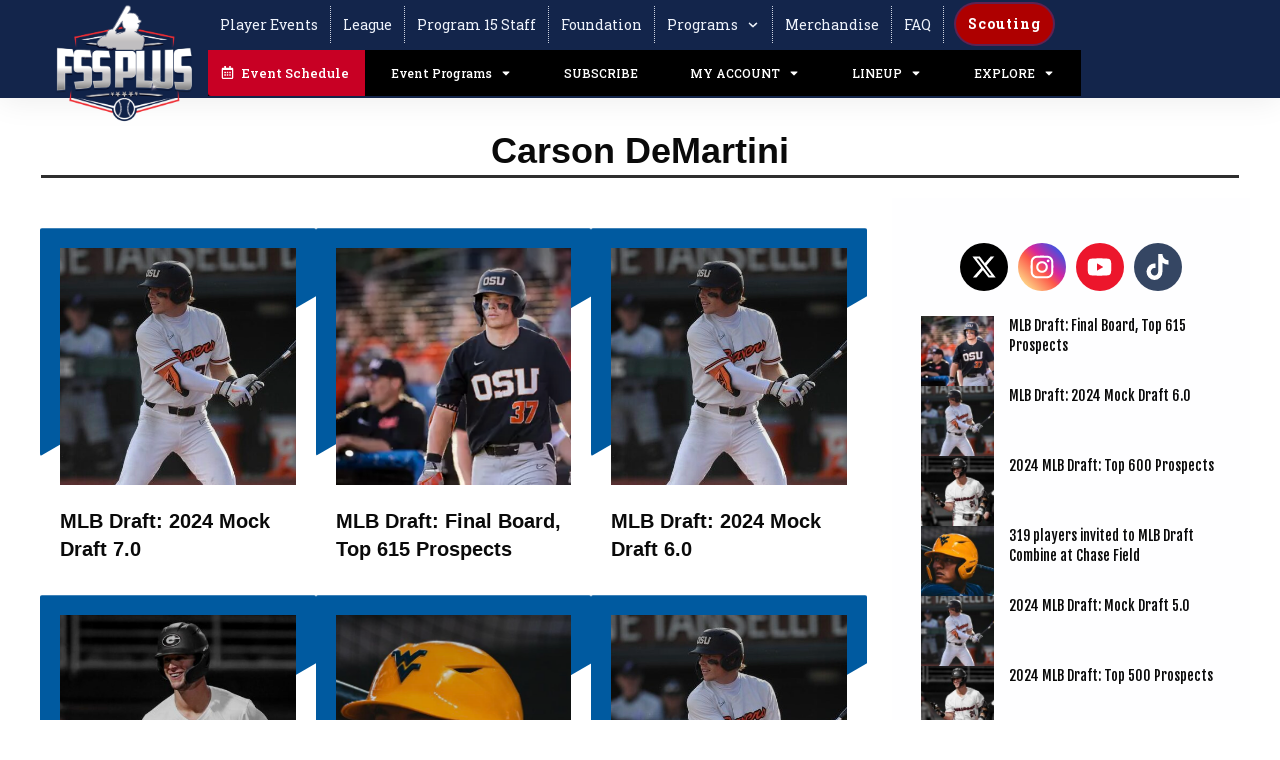

--- FILE ---
content_type: text/html; charset=UTF-8
request_url: https://futurestarsseries.com/tag/carson-demartini/
body_size: 82947
content:
<!doctype html>
<html lang="en-US" prefix="og: http://ogp.me/ns#" >
	<head>
		<link rel="profile" href="https://gmpg.org/xfn/11">
		<meta charset="UTF-8">
<script type="text/javascript">
/* <![CDATA[ */

//----------------------------------------------------------
//------ JAVASCRIPT HOOK FUNCTIONS FOR GRAVITY FORMS -------
//----------------------------------------------------------

if ( ! gform ) {
	document.addEventListener( 'gform_main_scripts_loaded', function() { gform.scriptsLoaded = true; } );
	document.addEventListener( 'gform/theme/scripts_loaded', function() { gform.themeScriptsLoaded = true; } );
	window.addEventListener( 'DOMContentLoaded', function() { gform.domLoaded = true; } );

	var gform = {
		domLoaded: false,
		scriptsLoaded: false,
		themeScriptsLoaded: false,
		isFormEditor: () => typeof InitializeEditor === 'function',

		/**
		 * @deprecated 2.9 the use of initializeOnLoaded in the form editor context is deprecated.
		 * @remove-in 3.1 this function will not check for gform.isFormEditor().
		 */
		callIfLoaded: function ( fn ) {
			if ( gform.domLoaded && gform.scriptsLoaded && ( gform.themeScriptsLoaded || gform.isFormEditor() ) ) {
				if ( gform.isFormEditor() ) {
					console.warn( 'The use of gform.initializeOnLoaded() is deprecated in the form editor context and will be removed in Gravity Forms 3.1.' );
				}
				fn();
				return true;
			}
			return false;
		},

		/**
		 * Call a function when all scripts are loaded
		 *
		 * @param function fn the callback function to call when all scripts are loaded
		 *
		 * @returns void
		 */
		initializeOnLoaded: function( fn ) {
			if ( ! gform.callIfLoaded( fn ) ) {
				document.addEventListener( 'gform_main_scripts_loaded', () => { gform.scriptsLoaded = true; gform.callIfLoaded( fn ); } );
				document.addEventListener( 'gform/theme/scripts_loaded', () => { gform.themeScriptsLoaded = true; gform.callIfLoaded( fn ); } );
				window.addEventListener( 'DOMContentLoaded', () => { gform.domLoaded = true; gform.callIfLoaded( fn ); } );
			}
		},

		hooks: { action: {}, filter: {} },
		addAction: function( action, callable, priority, tag ) {
			gform.addHook( 'action', action, callable, priority, tag );
		},
		addFilter: function( action, callable, priority, tag ) {
			gform.addHook( 'filter', action, callable, priority, tag );
		},
		doAction: function( action ) {
			gform.doHook( 'action', action, arguments );
		},
		applyFilters: function( action ) {
			return gform.doHook( 'filter', action, arguments );
		},
		removeAction: function( action, tag ) {
			gform.removeHook( 'action', action, tag );
		},
		removeFilter: function( action, priority, tag ) {
			gform.removeHook( 'filter', action, priority, tag );
		},
		addHook: function( hookType, action, callable, priority, tag ) {
			if ( undefined == gform.hooks[hookType][action] ) {
				gform.hooks[hookType][action] = [];
			}
			var hooks = gform.hooks[hookType][action];
			if ( undefined == tag ) {
				tag = action + '_' + hooks.length;
			}
			if( priority == undefined ){
				priority = 10;
			}

			gform.hooks[hookType][action].push( { tag:tag, callable:callable, priority:priority } );
		},
		doHook: function( hookType, action, args ) {

			// splice args from object into array and remove first index which is the hook name
			args = Array.prototype.slice.call(args, 1);

			if ( undefined != gform.hooks[hookType][action] ) {
				var hooks = gform.hooks[hookType][action], hook;
				//sort by priority
				hooks.sort(function(a,b){return a["priority"]-b["priority"]});

				hooks.forEach( function( hookItem ) {
					hook = hookItem.callable;

					if(typeof hook != 'function')
						hook = window[hook];
					if ( 'action' == hookType ) {
						hook.apply(null, args);
					} else {
						args[0] = hook.apply(null, args);
					}
				} );
			}
			if ( 'filter'==hookType ) {
				return args[0];
			}
		},
		removeHook: function( hookType, action, priority, tag ) {
			if ( undefined != gform.hooks[hookType][action] ) {
				var hooks = gform.hooks[hookType][action];
				hooks = hooks.filter( function(hook, index, arr) {
					var removeHook = (undefined==tag||tag==hook.tag) && (undefined==priority||priority==hook.priority);
					return !removeHook;
				} );
				gform.hooks[hookType][action] = hooks;
			}
		}
	};
}

/* ]]> */
</script>

		<meta name="viewport" content="width=device-width, initial-scale=1">

				<script type="text/javascript">
			window.flatStyles = window.flatStyles || ''

			window.lightspeedOptimizeStylesheet = function () {
				const currentStylesheet = document.querySelector( '.tcb-lightspeed-style:not([data-ls-optimized])' )

				if ( currentStylesheet ) {
					try {
						if ( currentStylesheet.sheet && currentStylesheet.sheet.cssRules ) {
							if ( window.flatStyles ) {
								if ( this.optimizing ) {
									setTimeout( window.lightspeedOptimizeStylesheet.bind( this ), 24 )
								} else {
									this.optimizing = true;

									let rulesIndex = 0;

									while ( rulesIndex < currentStylesheet.sheet.cssRules.length ) {
										const rule = currentStylesheet.sheet.cssRules[ rulesIndex ]
										/* remove rules that already exist in the page */
										if ( rule.type === CSSRule.STYLE_RULE && window.flatStyles.includes( `${rule.selectorText}{` ) ) {
											currentStylesheet.sheet.deleteRule( rulesIndex )
										} else {
											rulesIndex ++
										}
									}
									/* optimize, mark it such, move to the next file, append the styles we have until now */
									currentStylesheet.setAttribute( 'data-ls-optimized', '1' )

									window.flatStyles += currentStylesheet.innerHTML

									this.optimizing = false
								}
							} else {
								window.flatStyles = currentStylesheet.innerHTML
								currentStylesheet.setAttribute( 'data-ls-optimized', '1' )
							}
						}
					} catch ( error ) {
						console.warn( error )
					}

					if ( currentStylesheet.parentElement.tagName !== 'HEAD' ) {
						/* always make sure that those styles end up in the head */
						const stylesheetID = currentStylesheet.id;
						/**
						 * make sure that there is only one copy of the css
						 * e.g display CSS
						 */
						if ( ( ! stylesheetID || ( stylesheetID && ! document.querySelector( `head #${stylesheetID}` ) ) ) ) {
							document.head.prepend( currentStylesheet )
						} else {
							currentStylesheet.remove();
						}
					}
				}
			}

			window.lightspeedOptimizeFlat = function ( styleSheetElement ) {
				if ( document.querySelectorAll( 'link[href*="thrive_flat.css"]' ).length > 1 ) {
					/* disable this flat if we already have one */
					styleSheetElement.setAttribute( 'disabled', true )
				} else {
					/* if this is the first one, make sure he's in head */
					if ( styleSheetElement.parentElement.tagName !== 'HEAD' ) {
						document.head.append( styleSheetElement )
					}
				}
			}
		</script>
		<link rel='stylesheet' id='tcb-style-base-thrive_template-10751'  href='//futurestarsseries.com/wp-content/uploads/thrive/tcb-base-css-10751-1701806608.css' type='text/css' media='all' /><style type="text/css" id="tcb-style-template-thrive_template-10751"  onLoad="typeof window.lightspeedOptimizeStylesheet === 'function' && window.lightspeedOptimizeStylesheet()" class="tcb-lightspeed-style">@media (min-width: 300px){.tve-theme-10751 .main-container{padding: 20px 10px !important;}.tve-theme-10751 #wrapper{--header-background-width: 100%;--top-background-width: 100%;--footer-background-width: 100%;--bottom-background-width: 100%;--bottom-content-width: 100%;--top-content-width: 1240px;--header-content-width: 1240px;background-color: var(--tcb-skin-color-22) !important;--background-color: var(--tcb-skin-color-22) !important;--tve-applied-background-color: var$(--tcb-skin-color-22) !important;background-image: none !important;--background-image: none !important;--tve-applied-background-image: none !important;}:not(#layout) .tve-theme-10751 .main-container{--separator-size: 15px;}.tve-theme-10751 .bottom-section .section-background{background-image: none !important;background-color: rgb(247,247,247) !important;}.tve-theme-10751 .bottom-section .section-content{justify-content: center;display: flex;flex-direction: column;min-height: 1px !important;padding: 40px 20px !important;}.tve-theme-10751 .bottom-section [data-css="tve-u-16eccd9c6d3"]{padding: 0px !important;margin-bottom: 40px !important;}.tve-theme-10751 .bottom-section [data-css="tve-u-170773f37a2"]{--tve-font-weight: var(--g-regular-weight,normal);--tve-font-family: Muli;--g-bold-weight: 600;--g-regular-weight: 400;--tve-color: var(--tcb-skin-color-5);--tve-font-size: 14px;margin-bottom: 5px !important;}:not(#tve) .tve-theme-10751 .bottom-section [data-css="tve-u-170773f37a2"]{font-family: var(--tve-font-family,Muli);--tcb-applied-color: var$(--tcb-skin-color-5);color: var(--tve-color,var(--tcb-skin-color-5)) !important;font-weight: var(--tve-font-weight,var(--g-regular-weight,normal) ) !important;font-size: var(--tve-font-size,14px) !important;}:not(#tve) .tve-theme-10751 .bottom-section [data-css="tve-u-170773f37a5"]:hover input,:not(#tve) .tve-theme-10751 .bottom-section [data-css="tve-u-170773f37a5"]:hover textarea{background-image: none !important;border-bottom: 1px solid var(--tcb-skin-color-1) !important;}.tve-theme-10751 .bottom-section [data-css="tve-u-170773f37a5"] input,.tve-theme-10751 .bottom-section [data-css="tve-u-170773f37a5"] textarea{padding: 20px !important;margin-bottom: 0px !important;}:not(#tve) .tve-theme-10751 .bottom-section [data-css="tve-u-170773f37a5"] input,:not(#tve) .tve-theme-10751 .bottom-section [data-css="tve-u-170773f37a5"] textarea{border-top: none;border-right: none;border-bottom: 1px solid rgba(0,0,0,0.15);border-left: none;border-image: initial;border-radius: 0px;overflow: hidden;}.tve-theme-10751 .bottom-section [data-css="tve-u-170773f37a8"]{--tve-font-weight: var(--g-regular-weight,normal);--tve-font-family: Muli;--g-bold-weight: 600;--g-regular-weight: 400;--tve-color: var(--tcb-skin-color-5);--tve-font-size: 14px;margin-bottom: 5px !important;}:not(#tve) .tve-theme-10751 .bottom-section [data-css="tve-u-170773f37a8"]{font-family: var(--tve-font-family,Muli);--tcb-applied-color: var$(--tcb-skin-color-5);color: var(--tve-color,var(--tcb-skin-color-5)) !important;font-weight: var(--tve-font-weight,var(--g-regular-weight,normal) ) !important;font-size: var(--tve-font-size,14px) !important;}:not(#tve) .tve-theme-10751 .bottom-section [data-css="tve-u-170773f37ac"]:hover input,:not(#tve) .tve-theme-10751 .bottom-section [data-css="tve-u-170773f37ac"]:hover textarea{background-image: none !important;border-bottom: 1px solid var(--tcb-skin-color-1) !important;}.tve-theme-10751 .bottom-section [data-css="tve-u-170773f37ac"] input,.tve-theme-10751 .bottom-section [data-css="tve-u-170773f37ac"] textarea{padding: 20px !important;margin-bottom: 0px !important;}:not(#tve) .tve-theme-10751 .bottom-section [data-css="tve-u-170773f37ac"] input,:not(#tve) .tve-theme-10751 .bottom-section [data-css="tve-u-170773f37ac"] textarea{border-top: none;border-right: none;border-bottom: 1px solid rgba(0,0,0,0.15);border-left: none;border-image: initial;border-radius: 0px;overflow: hidden;}.tve-theme-10751 .bottom-section [data-css="tve-u-170773f37af"]{--tve-font-weight: var(--g-regular-weight,normal);--tve-font-family: Muli;--g-bold-weight: 600;--g-regular-weight: 400;--tve-color: var(--tcb-skin-color-5);--tve-font-size: 14px;margin-bottom: 5px !important;}:not(#tve) .tve-theme-10751 .bottom-section [data-css="tve-u-170773f37af"]{font-family: var(--tve-font-family,Muli);--tcb-applied-color: var$(--tcb-skin-color-5);color: var(--tve-color,var(--tcb-skin-color-5)) !important;font-weight: var(--tve-font-weight,var(--g-regular-weight,normal) ) !important;font-size: var(--tve-font-size,14px) !important;}:not(#tve) .tve-theme-10751 .bottom-section [data-css="tve-u-170773f37b2"]:hover input,:not(#tve) .tve-theme-10751 .bottom-section [data-css="tve-u-170773f37b2"]:hover textarea{background-image: none !important;border-bottom: 1px solid var(--tcb-skin-color-1) !important;}.tve-theme-10751 .bottom-section [data-css="tve-u-170773f37b2"] input,.tve-theme-10751 .bottom-section [data-css="tve-u-170773f37b2"] textarea{padding: 20px !important;margin-bottom: 0px !important;}:not(#tve) .tve-theme-10751 .bottom-section [data-css="tve-u-170773f37b2"] input,:not(#tve) .tve-theme-10751 .bottom-section [data-css="tve-u-170773f37b2"] textarea{border-top: none;border-right: none;border-bottom: 1px solid rgba(0,0,0,0.15);border-left: none;border-image: initial;border-radius: 0px;overflow: hidden;}:not(#tve) .tve-theme-10751 .bottom-section [data-css="tve-u-170773f37b8"]:hover button{background-color: rgb(47,138,231) !important;}:not(#tve) .tve-theme-10751 .bottom-section [data-css="tve-u-170773f37b8"] button{text-transform: capitalize;border-color: rgb(255,254,254);font-weight: var(--tve-font-weight,var(--g-regular-weight,normal));font-family: var(--tve-font-family,Muli);font-size: var(--tve-font-size,12px);background-image: none !important;background-color: var(--tcb-skin-color-4) !important;padding: 14px !important;}:not(#tve) .tve-theme-10751 .bottom-section [data-css="tve-u-170773f37b8"]{max-width: 34%;width: 34%;}.tve-theme-10751 .bottom-section [data-css="tve-u-170773f37b8"]{float: right;z-index: 3;position: relative;--tve-font-weight: var(--g-regular-weight,normal);--tve-font-family: Muli;--g-bold-weight: 500;--g-regular-weight: 400;--tve-font-size: 12px;}:not(#tve) .tve-theme-10751 .bottom-section [data-css="tve-u-170773f37a5"] input,:not(#tve) .tve-theme-10751 .bottom-section [data-css="tve-u-170773f37a5"] input::placeholder,:not(#tve) .tve-theme-10751 .bottom-section [data-css="tve-u-170773f37a5"] textarea,:not(#tve) .tve-theme-10751 .bottom-section [data-css="tve-u-170773f37a5"] textarea::placeholder{font-weight: var(--tve-font-weight,var(--g-regular-weight,normal));font-family: var(--tve-font-family,Muli);font-size: var(--tve-font-size,16px);}:not(#tve) .tve-theme-10751 .bottom-section [data-css="tve-u-170773f37ac"] input,:not(#tve) .tve-theme-10751 .bottom-section [data-css="tve-u-170773f37ac"] input::placeholder,:not(#tve) .tve-theme-10751 .bottom-section [data-css="tve-u-170773f37ac"] textarea,:not(#tve) .tve-theme-10751 .bottom-section [data-css="tve-u-170773f37ac"] textarea::placeholder{font-weight: var(--tve-font-weight,var(--g-regular-weight,normal));font-family: var(--tve-font-family,Muli);font-size: var(--tve-font-size,16px);}:not(#tve) .tve-theme-10751 .bottom-section [data-css="tve-u-170773f37b2"] input,:not(#tve) .tve-theme-10751 .bottom-section [data-css="tve-u-170773f37b2"] input::placeholder,:not(#tve) .tve-theme-10751 .bottom-section [data-css="tve-u-170773f37b2"] textarea,:not(#tve) .tve-theme-10751 .bottom-section [data-css="tve-u-170773f37b2"] textarea::placeholder{font-weight: var(--tve-font-weight,var(--g-regular-weight,normal));font-family: var(--tve-font-family,Muli);font-size: var(--tve-font-size,16px);}.tve-theme-10751 .bottom-section [data-css="tve-u-170773f37a5"]{--tve-font-weight: var(--g-regular-weight,normal);--tve-font-family: Muli;--g-regular-weight: 400;--g-bold-weight: 500;--tve-font-size: 16px;}.tve-theme-10751 .bottom-section [data-css="tve-u-170773f37ac"]{--tve-font-weight: var(--g-regular-weight,normal);--tve-font-family: Muli;--g-regular-weight: 400;--g-bold-weight: 500;--tve-font-size: 16px;}.tve-theme-10751 .bottom-section [data-css="tve-u-170773f37b2"]{--tve-font-weight: var(--g-regular-weight,normal);--tve-font-family: Muli;--g-regular-weight: 400;--g-bold-weight: 500;--tve-font-size: 16px;}.tve-theme-10751 .bottom-section [data-css="tve-u-1707741019f"]{margin-left: -30px;padding-top: 0px !important;padding-bottom: 0px !important;}.tve-theme-10751 .bottom-section [data-css="tve-u-170774104ce"]{margin-top: 0px !important;margin-bottom: 0px !important;}.tve-theme-10751 .bottom-section [data-css="tve-u-170773fce45"]{margin-bottom: 0px !important;}.tve-theme-10751 .bottom-section [data-css="tve-u-17077416b6f"]{margin-bottom: 0px !important;margin-top: 0px !important;}:not(#tve) .tve-theme-10751 .bottom-section [data-css="tve-u-1707742b4a3"] > :first-child{color: rgb(255,255,255);}.tve-theme-10751 .bottom-section [data-css="tve-u-170773f8330"]{padding: 0px !important;margin: 0px !important;}:not(#tve) .tve-theme-10751 .bottom-section [data-css="tve-u-170773f37b8"] .thrv_icon{left: 0px;right: auto;transform: translate(50%,-50%);}.tve-theme-10751 .bottom-section [data-css="tve-u-17077fc4c4f"]{max-width: 43.6%;}.tve-theme-10751 .bottom-section [data-css="tve-u-17077fc4cab"]{max-width: 56.4%;}.tve-theme-10751 .bottom-section [data-css="tve-u-1707741019f"] > .tcb-flex-col{padding-left: 30px;}:not(#tve) .tve-theme-10751 .bottom-section [data-css="tve-u-17077fe1f03"]{padding-bottom: 0px !important;margin-bottom: 0px !important;}.tve-theme-10751 .content-section .section-content{padding: 10px 10px 20px !important;}.tve-theme-10751 .content-section #main .post-wrapper.thrv_wrapper{width: calc((100% - 0px) / 3);}.tve-theme-10751 .content-section #main .post-wrapper{padding: 0px !important;}.tve-theme-10751 .content-section #main [data-css="tve-u-178b39bed13"]{padding: 20px 20px 1px !important;margin-bottom: 31px !important;margin-top: 0px !important;}.tve-theme-10751 .content-section #main [data-css="tve-u-178b39bed15"]{border-radius: 2px;overflow: hidden;clip-path: url("#clip-bottom-5185e34a00ddd");background-color: rgb(0,90,160) !important;--background-color: rgb(0,90,160) !important;--tve-applied-background-color: rgb(0,90,160) !important;}.tve-theme-10751 .content-section #main [data-css="tve-u-178b39bed20"]{margin-top: 0px !important;padding: 20px !important;margin-bottom: 0px !important;}:not(#tve) .tve-theme-10751 .content-section #main .post-wrapper:hover{background-image: none !important;background-color: transparent !important;--tve-applied-background-color: transparent !important;}.tve-theme-10751 .content-section #main .post-wrapper::after{background-image: none;background-attachment: scroll;background-position: 0% 0%;background-repeat: repeat;background-size: auto;background-color: rgba(0,143,255,0.06) !important;}.tve-theme-10751 .content-section #main [data-css="tve-u-178b39bed17"]{margin-top: 0px !important;margin-bottom: -30px !important;padding: 10px !important;z-index: 5 !important;}.tve-theme-10751 .content-section #main [data-css="tve-u-178b39bed18"]{background-image: linear-gradient(rgba(0,0,0,0.27) 0%,rgba(0,0,0,0) 100%),url("https://futurestarsseries.com/wp-content/uploads/081519-pipkin-1024x768.jpg?dynamic_featured=1&size=large") !important;background-size: auto,cover !important;background-position: 50% 50%,50% 50% !important;background-attachment: scroll,scroll !important;background-repeat: no-repeat,no-repeat !important;--background-image: linear-gradient(rgba(0,0,0,0.27) 0%,rgba(0,0,0,0) 100%),url("https://futurestarsseries.com/wp-content/uploads/081519-pipkin-1024x768.jpg?dynamic_featured=1&size=large") !important;--background-size: auto,cover !important;--background-position: 50% 50%,50% 50% !important;--background-attachment: scroll,scroll !important;--background-repeat: no-repeat,no-repeat !important;--tve-applied-background-image: linear-gradient(rgba(0,0,0,0.27) 0%,rgba(0,0,0,0) 100%),url("https://futurestarsseries.com/wp-content/uploads/081519-pipkin-1024x768.jpg?dynamic_featured=1&size=large") !important;}.tve-theme-10751 .content-section #main .thrv-content-box [data-css="tve-u-178b39bed19"]{min-height: 217px;}.tve-theme-10751 .content-section #main [data-css="tve-u-178b39bed21"]{padding: 0px !important;margin-bottom: 10px !important;}:not(#tve) .tve-theme-10751 .content-section #main [data-css="tve-u-178b39bed22"]{padding-top: 0px !important;margin-top: 0px !important;padding-bottom: 0px !important;margin-bottom: 0px !important;font-size: 20px !important;}.tve-theme-10751 .content-section [data-css="tve-u-178b3a12ebb"]{margin-top: 0px !important;}.tve-theme-10751 .content-section [data-css="tve-u-178b3b2b167"]{padding-top: 0px !important;}.tve-theme-10751 .top-section .section-content{min-height: 1px !important;padding: 0px 20px !important;}.tve-theme-10751 .top-section .section-background{clip-path: url("#clip-bottom-b6c197f248ce9");background-color: var(--tcb-skin-color-22) !important;background-image: none !important;--background-image: none !important;--tve-applied-background-image: none !important;--background-color: var(--tcb-skin-color-22) !important;--tve-applied-background-color: var$(--tcb-skin-color-22) !important;}.tve-theme-10751 .content-section .section-background{box-shadow: none;--tve-applied-box-shadow: none;background-color: rgb(255,255,255) !important;--background-color: rgb(255,255,255) !important;--tve-applied-background-color: rgb(255,255,255) !important;}.tve-theme-10751 .content-section{margin-top: 0px !important;}:not(#layout) .tve-theme-10751 #wrapper{--layout-content-width: 1240px;--layout-background-width: 1240px;}.tve-theme-10751 .content-section #main .post-wrapper.thrv_wrapper:nth-child(n+4){margin-top: 2px !important;}.tve-theme-10751 .content-section #main .post-wrapper.thrv_wrapper:not(:nth-child(n+4)){margin-top: 0px !important;}.tve-theme-10751 .content-section #main .post-wrapper.thrv_wrapper:not(:nth-child(3n)){margin-right: 0px !important;}.tve-theme-10751 .content-section #main .post-wrapper.thrv_wrapper:nth-child(3n){margin-right: 0px !important;}.tve-theme-10751 .top-section [data-css="tve-u-18743d5d827"]{margin-top: 30px !important;}.tve-theme-10751 .top-section [data-css="tve-u-18743d65533"]{padding-bottom: 0px !important;padding-top: 0px !important;}.thrive-section-10856 .tcb-post-list[data-css="tve-u-178b87ccf24"] .post-wrapper.thrv_wrapper:nth-child(n+2){margin-top: 15px !important;}.thrive-section-10856 .tcb-post-list[data-css="tve-u-178b87ccf24"] .post-wrapper.thrv_wrapper:not(:nth-child(n+2)){margin-top: 0px !important;}.thrive-section-10856 .tcb-post-list[data-css="tve-u-178b87ccf24"] .post-wrapper.thrv_wrapper:not(:nth-child(n)){margin-right: 0px !important;}.thrive-section-10856 .tcb-post-list[data-css="tve-u-178b87ccf24"] .post-wrapper.thrv_wrapper:nth-child(n){margin-right: 0px !important;}.tve-theme-19704 .content-section .tcb-post-list[data-css="tve-u-16ecb5f152b"] .post-wrapper.thrv_wrapper:not(:nth-child(n+3)){margin-top: 0px !important;}.tve-theme-19704 .content-section .tcb-post-list[data-css="tve-u-16ecb5f152b"] .post-wrapper.thrv_wrapper:not(:nth-child(2n)){margin-right: 20px !important;}.tve-theme-19704 .content-section .tcb-post-list[data-css="tve-u-16ecb5f152b"] .post-wrapper.thrv_wrapper:nth-child(2n){margin-right: 0px !important;}.tve-theme-19704 .content-section .tcb-post-list[data-css="tve-u-16ecb5f152b"] .post-wrapper.thrv_wrapper:nth-child(n+3){margin-top: 20px !important;}.thrive-section-10856 .tcb-post-list[data-css="tve-u-178b87ccf24"] .post-wrapper.thrv_wrapper:nth-child(n+2){margin-top: 0px !important;}.thrive-section-10856 .tcb-post-list[data-css="tve-u-178b87ccf24"] .post-wrapper.thrv_wrapper:not(:nth-child(n+2)){margin-top: 0px !important;}.thrive-section-10856 .tcb-post-list[data-css="tve-u-178b87ccf24"] .post-wrapper.thrv_wrapper:not(:nth-child(n)){margin-right: 0px !important;}.thrive-section-10856 .tcb-post-list[data-css="tve-u-178b87ccf24"] .post-wrapper.thrv_wrapper:nth-child(n){margin-right: 0px !important;}.thrive-section-10856 .section-content p,.thrive-section-10856 .section-content li,.thrive-section-10856 .section-content label,.thrive-section-10856 .section-content .tcb-plain-text,.thrive-section-10856 .section-content h1,.thrive-section-10856 .section-content h2,.thrive-section-10856 .section-content h3,.thrive-section-10856 .section-content h4,.thrive-section-10856 .section-content h5,.thrive-section-10856 .section-content h6{font-family: Muli;}.thrive-section-10856 .section-content{--g-regular-weight: 400;--g-bold-weight: 600;padding: 20px 10px !important;}.thrive-section-10856 [data-css="tve-u-178b3a936ba"]{--tve-alignment: center;float: none;--tcb-local-color-f3080: var(--tcb-skin-color-0) !important;--tcb-local-color-f2bba: rgba(18,38,73,0.5) !important;--tcb-local-color-trewq: rgba(18,38,73,0.7) !important;--tcb-local-color-poiuy: rgba(18,38,73,0.35) !important;--tcb-local-color-f83d7: rgba(18,38,73,0.4) !important;--tcb-local-color-frty6: rgba(18,38,73,0.2) !important;--tcb-local-color-flktr: rgba(18,38,73,0.8) !important;margin-left: auto !important;margin-right: auto !important;margin-bottom: 1px !important;}.thrive-section-10856 [data-css="tve-u-178b3a936ba"] .tve_social_items{font-size: 17px !important;}.thrive-section-10856 .section-background{box-shadow: none;--tve-applied-box-shadow: none;background-color: rgba(254,254,255,0.9) !important;--background-color: rgba(254,254,255,0.9) !important;--tve-applied-background-color: rgba(254,254,255,0.9) !important;}.thrive-section-10856 .tcb-post-list[data-css="tve-u-178b87ccf24"] .post-wrapper.thrv_wrapper{width: calc(100% + 0px);}.thrive-section-10856 [data-css="tve-u-178b87ccf24"].tcb-post-list [data-css="tve-u-178b87ccf29"]{max-width: 28%;}.thrive-section-10856 [data-css="tve-u-178b87ccf24"].tcb-post-list [data-css="tve-u-178b87ccf2d"]{max-width: 72%;}.thrive-section-10856 [data-css="tve-u-178b87ccf24"].tcb-post-list [data-css="tve-u-178b87ccf28"]{margin-left: -15px;padding: 0px !important;}.thrive-section-10856 [data-css="tve-u-178b87ccf24"].tcb-post-list [data-css="tve-u-178b87ccf27"]{margin: 0px !important;}.thrive-section-10856 [data-css="tve-u-178b87ccf24"].tcb-post-list [data-css="tve-u-178b87ccf28"] > .tcb-flex-col{padding-left: 15px;}:not(#tve) .thrive-section-10856 [data-css="tve-u-178b87ccf24"].tcb-post-list [data-css="tve-u-178b87ccf2f"]{padding-top: 0px !important;margin-top: 0px !important;padding-bottom: 0px !important;margin-bottom: 0px !important;font-size: 14px !important;}.thrive-section-10856 [data-css="tve-u-178b87ccf24"].tcb-post-list [data-css="tve-u-178b87ccf2e"]{padding: 0px !important;margin-bottom: 4px !important;}:not(#tve) .thrive-section-10856 [data-css="tve-u-178b87ccf24"].tcb-post-list [data-css="tve-u-178b87ccf30"]{font-weight: var(--g-bold-weight,bold) !important;}.thrive-section-10856 [data-css="tve-u-178b87ccf24"].tcb-post-list [data-css="tve-u-178b87ccf2b"]{background-image: url("//futurestarsseries.com/wp-content/uploads/tcb_content_templates/post_list/images/Featured_img_3_03-150x84.jpg?dynamic_featured=1&size=thumbnail") !important;background-size: cover !important;background-position: 50% 50% !important;background-attachment: scroll !important;background-repeat: no-repeat !important;}.thrive-section-10856 [data-css="tve-u-178b87ccf24"].tcb-post-list [data-css="tve-u-178b87ccf2a"]{margin-top: 0px !important;margin-bottom: 0px !important;padding: 0px !important;}.thrive-section-10856 [data-css="tve-u-178b87ccf24"].tcb-post-list .thrv-content-box [data-css="tve-u-178b87ccf2c"]{min-height: 70px !important;}.thrive-section-10856 [data-css="tve-u-178b87ccf24"]{max-width: 300px;float: none;margin-left: auto !important;margin-right: auto !important;}:not(#tve) .thrive-section-10856 [data-css="tve-u-178b87ccf24"].tcb-post-list [data-css="tve-u-178b87e4001"]{--g-regular-weight: 400;font-family: "Fjalla One" !important;font-weight: var(--g-regular-weight,normal) !important;}.thrive-section-10856 [data-css="tve-u-18d64b8848d"]{font-size: 17px !important;}.thrive-section-10856 [data-css="tve-u-18d64b88492"]{font-size: 17px !important;}.thrive-section-10856 .tve_s_item[data-network="yt"][data-css="tve-u-18d64b88494"]{--tcb-local-color-style-6: #ec162c;}.thrive-section-10856 [data-css="tve-u-18d64b88495"]{font-size: 17px !important;}.thrive-section-10856 [data-css="tve-u-18d64b8fb40"]{font-size: 17px !important;}}@media (max-width: 1023px){.tve-theme-10751 .main-container{padding: 20px !important;}:not(#layout) .tve-theme-10751 .main-container{flex-wrap: wrap;}:not(#layout) .tve-theme-10751 .main-container div.main-columns-separator{width: 100%;}.tve-theme-10751 .bottom-section .section-content{padding: 40px !important;}:not(#tve) .tve-theme-10751 .bottom-section [data-css="tve-u-170773f37b8"]{max-width: 50%;width: 50%;}.tve-theme-10751 .content-section .section-content{padding: 20px !important;}.tve-theme-10751 .content-section #main .post-wrapper.thrv_wrapper{width: calc((100% - 20px) / 2);}.tve-theme-10751 .content-section #main .post-wrapper.thrv_wrapper:nth-child(n+3){margin-top: 30px !important;}.tve-theme-10751 .content-section #main .post-wrapper.thrv_wrapper:not(:nth-child(2n)){margin-right: 20px !important;}.tve-theme-10751 .content-section #main .post-wrapper.thrv_wrapper:not(:nth-child(n+3)){margin-top: 0px !important;}.tve-theme-10751 .content-section #main .post-wrapper.thrv_wrapper:nth-child(2n){margin-right: 0px !important;}.tve-theme-10751 .top-section .section-content{padding-left: 40px !important;padding-right: 40px !important;padding-top: 50px !important;}.tve-theme-10751 .top-section .section-background{clip-path: url("#clip-tablet-bottom-b6c197f248ce9");}.thrive-section-10856 .tcb-post-list[data-css="tve-u-178b87ccf24"] .post-wrapper.thrv_wrapper:nth-child(n+2){margin-top: 15px !important;}.thrive-section-10856 .tcb-post-list[data-css="tve-u-178b87ccf24"] .post-wrapper.thrv_wrapper:not(:nth-child(n+2)){margin-top: 0px !important;}.thrive-section-10856 .tcb-post-list[data-css="tve-u-178b87ccf24"] .post-wrapper.thrv_wrapper:not(:nth-child(n)){margin-right: 0px !important;}.thrive-section-10856 .tcb-post-list[data-css="tve-u-178b87ccf24"] .post-wrapper.thrv_wrapper:nth-child(n){margin-right: 0px !important;}.tve-theme-19704 .content-section .tcb-post-list[data-css="tve-u-16ecb5f152b"] .post-wrapper.thrv_wrapper:not(:nth-child(2n)){margin-right: 20px !important;}.tve-theme-19704 .content-section .tcb-post-list[data-css="tve-u-16ecb5f152b"] .post-wrapper.thrv_wrapper:not(:nth-child(n+3)){margin-top: 0px !important;}.tve-theme-19704 .content-section .tcb-post-list[data-css="tve-u-16ecb5f152b"] .post-wrapper.thrv_wrapper:nth-child(2n){margin-right: 0px !important;}.thrive-section-10856 .tcb-post-list[data-css="tve-u-178b87ccf24"] .post-wrapper.thrv_wrapper:nth-child(n+2){margin-top: 15px !important;}.thrive-section-10856 .tcb-post-list[data-css="tve-u-178b87ccf24"] .post-wrapper.thrv_wrapper:not(:nth-child(n+2)){margin-top: 0px !important;}.thrive-section-10856 .tcb-post-list[data-css="tve-u-178b87ccf24"] .post-wrapper.thrv_wrapper:not(:nth-child(n)){margin-right: 0px !important;}.thrive-section-10856 .tcb-post-list[data-css="tve-u-178b87ccf24"] .post-wrapper.thrv_wrapper:nth-child(n){margin-right: 0px !important;}.thrive-section-10856 .section-content{padding: 20px !important;}.thrive-section-10856 .tcb-post-list[data-css="tve-u-178b87ccf24"] .post-wrapper.thrv_wrapper{width: calc(100% + 0px);}.thrive-section-10856 [data-css="tve-u-178b87ccf24"]{max-width: 100%;}}@media (max-width: 767px){.tve-theme-10751 .main-container{padding: 10px !important;}.tve-theme-10751 .bottom-section [data-css="tve-u-16eccd9c6d3"]{max-width: 181px;margin-left: auto !important;margin-right: auto !important;margin-bottom: 30px !important;}.tve-theme-10751 .bottom-section [data-css="tve-u-170773f37b8"]{float: none;margin-left: 0px;margin-right: 0px;max-width: 100%;}:not(#tve) .tve-theme-10751 .bottom-section [data-css="tve-u-170773f37b8"]{max-width: 100%;width: 100%;}.tve-theme-10751 .bottom-section .section-content{padding: 20px 20px 60px !important;}.tve-theme-10751 .bottom-section [data-css="tve-u-170773f37a5"] input,.tve-theme-10751 .bottom-section [data-css="tve-u-170773f37a5"] textarea{margin-bottom: 20px !important;}.tve-theme-10751 .bottom-section [data-css="tve-u-170773f37ac"] input,.tve-theme-10751 .bottom-section [data-css="tve-u-170773f37ac"] textarea{margin-bottom: 20px !important;}.tve-theme-10751 .bottom-section [data-css="tve-u-170773f37b2"] input,.tve-theme-10751 .bottom-section [data-css="tve-u-170773f37b2"] textarea{margin-bottom: 20px !important;}.tve-theme-10751 .bottom-section [data-css="tve-u-170773f37a2"]{margin-bottom: 4px !important;}.tve-theme-10751 .bottom-section [data-css="tve-u-170773f37a8"]{margin-bottom: 4px !important;}.tve-theme-10751 .bottom-section [data-css="tve-u-170773f37af"]{margin-bottom: 4px !important;}.tve-theme-10751 .content-section .section-content{padding: 20px 10px !important;}.tve-theme-10751 .content-section #main .post-wrapper.thrv_wrapper{width: calc((100% - 0px) / 1);}.tve-theme-10751 .content-section #main .post-wrapper.thrv_wrapper:nth-child(n+2){margin-top: 15px !important;}.tve-theme-10751 .content-section #main [data-css="tve-u-178b39bed15"]{clip-path: url("#clip-mobile-bottom-5185e34a00ddd");}.tve-theme-10751 .content-section #main [data-css="tve-u-178b39bed13"]{padding-left: 15px !important;padding-right: 15px !important;padding-top: 15px !important;}.tve-theme-10751 .content-section #main [data-css="tve-u-178b39bed20"]{padding: 20px 15px !important;}.tve-theme-10751 .content-section #main .post-wrapper.thrv_wrapper:not(:nth-child(n+2)){margin-top: 0px !important;}.tve-theme-10751 .content-section #main .post-wrapper.thrv_wrapper:nth-child(n){margin-right: 0px !important;}.tve-theme-10751 .content-section #main .post-wrapper.thrv_wrapper:not(:nth-child(n)){margin-right: 0px !important;}.tve-theme-10751 .top-section .section-content{padding-left: 20px !important;padding-right: 20px !important;padding-top: 0px !important;min-height: 1px !important;}:not(#tve) .tve-theme-10751 .top-section [data-css="tve-u-178b9a0306b"]{color: var(--tcb-skin-color-0) !important;--tcb-applied-color: var$(--tcb-skin-color-0) !important;--tve-applied-color: var$(--tcb-skin-color-0) !important;font-size: 31px !important;}:not(#tve) .tve-theme-10751 .top-section [data-css="tve-u-1874985268b"]{color: rgb(0,0,0) !important;--tcb-applied-color: rgb(0,0,0) !important;--tve-applied-color: rgb(0,0,0) !important;text-transform: none !important;}.tve-theme-10751 .top-section [data-css="tve-u-178b9a0306b"]{--tcb-applied-color: rgb(0,0,0) !important;}.tve-theme-10751 .top-section [data-css="tve-u-18743d5d827"]{background-image: none !important;--background-image: none !important;--tve-applied-background-image: none !important;}.tve-theme-10751 .top-section .section-background{clip-path: url("#clip-mobile-bottom-b6c197f248ce9");}.tve-theme-10751 .top-section .thrv-divider[data-css="tve-u-18743d65533"] .tve_sep{width: 100%;border-width: 3px !important;border-color: rgb(66,66,66) !important;}.thrive-section-10856 .tcb-post-list[data-css="tve-u-178b87ccf24"] .post-wrapper.thrv_wrapper:nth-child(n+2){margin-top: 15px !important;}.thrive-section-10856 .tcb-post-list[data-css="tve-u-178b87ccf24"] .post-wrapper.thrv_wrapper:not(:nth-child(n+2)){margin-top: 0px !important;}.thrive-section-10856 .tcb-post-list[data-css="tve-u-178b87ccf24"] .post-wrapper.thrv_wrapper:not(:nth-child(n)){margin-right: 0px !important;}.thrive-section-10856 .tcb-post-list[data-css="tve-u-178b87ccf24"] .post-wrapper.thrv_wrapper:nth-child(n){margin-right: 0px !important;}.tve-theme-19704 .content-section .tcb-post-list[data-css="tve-u-16ecb5f152b"] .post-wrapper.thrv_wrapper:nth-child(n+2){margin-top: 20px !important;}.tve-theme-19704 .content-section .tcb-post-list[data-css="tve-u-16ecb5f152b"] .post-wrapper.thrv_wrapper:not(:nth-child(n+2)){margin-top: 0px !important;}.tve-theme-19704 .content-section .tcb-post-list[data-css="tve-u-16ecb5f152b"] .post-wrapper.thrv_wrapper:nth-child(n){margin-right: 0px !important;}.tve-theme-19704 .content-section .tcb-post-list[data-css="tve-u-16ecb5f152b"] .post-wrapper.thrv_wrapper:not(:nth-child(n)){margin-right: 20px !important;}.thrive-section-10856 .tcb-post-list[data-css="tve-u-178b87ccf24"] .post-wrapper.thrv_wrapper:nth-child(n+2){margin-top: 15px !important;}.thrive-section-10856 .tcb-post-list[data-css="tve-u-178b87ccf24"] .post-wrapper.thrv_wrapper:not(:nth-child(n+2)){margin-top: 0px !important;}.thrive-section-10856 .tcb-post-list[data-css="tve-u-178b87ccf24"] .post-wrapper.thrv_wrapper:not(:nth-child(n)){margin-right: 0px !important;}.thrive-section-10856 .tcb-post-list[data-css="tve-u-178b87ccf24"] .post-wrapper.thrv_wrapper:nth-child(n){margin-right: 0px !important;}.thrive-section-10856 .section-content{padding: 20px 10px !important;}.thrive-section-10856 .tcb-post-list[data-css="tve-u-178b87ccf24"] .post-wrapper.thrv_wrapper{width: calc(100% + 0px);}.thrive-section-10856 [data-css="tve-u-178b87ccf24"].tcb-post-list [data-css="tve-u-178b87ccf28"]{flex-wrap: nowrap !important;}}</style><meta name='robots' content='index, follow, max-image-preview:large, max-snippet:-1, max-video-preview:-1' />
	<style>img:is([sizes="auto" i], [sizes^="auto," i]) { contain-intrinsic-size: 3000px 1500px }</style>
	
	<!-- This site is optimized with the Yoast SEO plugin v26.3 - https://yoast.com/wordpress/plugins/seo/ -->
	<title>Carson DeMartini Archives &#8211; Future Stars Series</title>
	<link rel="canonical" href="https://futurestarsseries.com/tag/carson-demartini/" />
	<script type="application/ld+json" class="yoast-schema-graph">{"@context":"https://schema.org","@graph":[{"@type":"CollectionPage","@id":"https://futurestarsseries.com/tag/carson-demartini/","url":"https://futurestarsseries.com/tag/carson-demartini/","name":"Carson DeMartini Archives &#8211; Future Stars Series","isPartOf":{"@id":"https://futurestarsseries.com/#website"},"primaryImageOfPage":{"@id":"https://futurestarsseries.com/tag/carson-demartini/#primaryimage"},"image":{"@id":"https://futurestarsseries.com/tag/carson-demartini/#primaryimage"},"thumbnailUrl":"https://futurestarsseries.com/wp-content/uploads/2024/05/Screenshot-2024-05-01-at-8.18.11-AM.jpg","breadcrumb":{"@id":"https://futurestarsseries.com/tag/carson-demartini/#breadcrumb"},"inLanguage":"en-US"},{"@type":"ImageObject","inLanguage":"en-US","@id":"https://futurestarsseries.com/tag/carson-demartini/#primaryimage","url":"https://futurestarsseries.com/wp-content/uploads/2024/05/Screenshot-2024-05-01-at-8.18.11-AM.jpg","contentUrl":"https://futurestarsseries.com/wp-content/uploads/2024/05/Screenshot-2024-05-01-at-8.18.11-AM.jpg","width":793,"height":443},{"@type":"BreadcrumbList","@id":"https://futurestarsseries.com/tag/carson-demartini/#breadcrumb","itemListElement":[{"@type":"ListItem","position":1,"name":"Home","item":"https://futurestarsseries.com/"},{"@type":"ListItem","position":2,"name":"Carson DeMartini"}]},{"@type":"WebSite","@id":"https://futurestarsseries.com/#website","url":"https://futurestarsseries.com/","name":"Future Stars Series","description":"Powered by Program 15","publisher":{"@id":"https://futurestarsseries.com/#organization"},"potentialAction":[{"@type":"SearchAction","target":{"@type":"EntryPoint","urlTemplate":"https://futurestarsseries.com/?s={search_term_string}"},"query-input":{"@type":"PropertyValueSpecification","valueRequired":true,"valueName":"search_term_string"}}],"inLanguage":"en-US"},{"@type":"Organization","@id":"https://futurestarsseries.com/#organization","name":"Future Stars Series","alternateName":"FSS PLUS","url":"https://futurestarsseries.com/","logo":{"@type":"ImageObject","inLanguage":"en-US","@id":"https://futurestarsseries.com/#/schema/logo/image/","url":"https://futurestarsseries.com/wp-content/uploads/2023/05/FSSicon.png","contentUrl":"https://futurestarsseries.com/wp-content/uploads/2023/05/FSSicon.png","width":144,"height":144,"caption":"Future Stars Series"},"image":{"@id":"https://futurestarsseries.com/#/schema/logo/image/"},"sameAs":["https://www.facebook.com/ftrstarsseriesp15/","https://x.com/ftrstarsseries","https://www.youtube.com/channel/UC8rF53iksDjjU_R54TtZogA"]}]}</script>
	<!-- / Yoast SEO plugin. -->


<link rel='dns-prefetch' href='//platform-api.sharethis.com' />
<link rel='dns-prefetch' href='//a.omappapi.com' />
<link rel="alternate" type="application/rss+xml" title="Future Stars Series &raquo; Feed" href="https://futurestarsseries.com/feed/" />
<link rel="alternate" type="application/rss+xml" title="Future Stars Series &raquo; Carson DeMartini Tag Feed" href="https://futurestarsseries.com/tag/carson-demartini/feed/" />
		<!-- This site uses the Google Analytics by MonsterInsights plugin v9.9.0 - Using Analytics tracking - https://www.monsterinsights.com/ -->
							<script src="//www.googletagmanager.com/gtag/js?id=G-V6PRZMKH65"  data-cfasync="false" data-wpfc-render="false" type="text/javascript" async></script>
			<script data-cfasync="false" data-wpfc-render="false" type="text/javascript">
				var mi_version = '9.9.0';
				var mi_track_user = true;
				var mi_no_track_reason = '';
								var MonsterInsightsDefaultLocations = {"page_location":"https:\/\/futurestarsseries.com\/tag\/carson-demartini\/"};
								MonsterInsightsDefaultLocations.page_location = window.location.href;
								if ( typeof MonsterInsightsPrivacyGuardFilter === 'function' ) {
					var MonsterInsightsLocations = (typeof MonsterInsightsExcludeQuery === 'object') ? MonsterInsightsPrivacyGuardFilter( MonsterInsightsExcludeQuery ) : MonsterInsightsPrivacyGuardFilter( MonsterInsightsDefaultLocations );
				} else {
					var MonsterInsightsLocations = (typeof MonsterInsightsExcludeQuery === 'object') ? MonsterInsightsExcludeQuery : MonsterInsightsDefaultLocations;
				}

								var disableStrs = [
										'ga-disable-G-V6PRZMKH65',
									];

				/* Function to detect opted out users */
				function __gtagTrackerIsOptedOut() {
					for (var index = 0; index < disableStrs.length; index++) {
						if (document.cookie.indexOf(disableStrs[index] + '=true') > -1) {
							return true;
						}
					}

					return false;
				}

				/* Disable tracking if the opt-out cookie exists. */
				if (__gtagTrackerIsOptedOut()) {
					for (var index = 0; index < disableStrs.length; index++) {
						window[disableStrs[index]] = true;
					}
				}

				/* Opt-out function */
				function __gtagTrackerOptout() {
					for (var index = 0; index < disableStrs.length; index++) {
						document.cookie = disableStrs[index] + '=true; expires=Thu, 31 Dec 2099 23:59:59 UTC; path=/';
						window[disableStrs[index]] = true;
					}
				}

				if ('undefined' === typeof gaOptout) {
					function gaOptout() {
						__gtagTrackerOptout();
					}
				}
								window.dataLayer = window.dataLayer || [];

				window.MonsterInsightsDualTracker = {
					helpers: {},
					trackers: {},
				};
				if (mi_track_user) {
					function __gtagDataLayer() {
						dataLayer.push(arguments);
					}

					function __gtagTracker(type, name, parameters) {
						if (!parameters) {
							parameters = {};
						}

						if (parameters.send_to) {
							__gtagDataLayer.apply(null, arguments);
							return;
						}

						if (type === 'event') {
														parameters.send_to = monsterinsights_frontend.v4_id;
							var hookName = name;
							if (typeof parameters['event_category'] !== 'undefined') {
								hookName = parameters['event_category'] + ':' + name;
							}

							if (typeof MonsterInsightsDualTracker.trackers[hookName] !== 'undefined') {
								MonsterInsightsDualTracker.trackers[hookName](parameters);
							} else {
								__gtagDataLayer('event', name, parameters);
							}
							
						} else {
							__gtagDataLayer.apply(null, arguments);
						}
					}

					__gtagTracker('js', new Date());
					__gtagTracker('set', {
						'developer_id.dZGIzZG': true,
											});
					if ( MonsterInsightsLocations.page_location ) {
						__gtagTracker('set', MonsterInsightsLocations);
					}
										__gtagTracker('config', 'G-V6PRZMKH65', {"forceSSL":"true","link_attribution":"true"} );
										window.gtag = __gtagTracker;										(function () {
						/* https://developers.google.com/analytics/devguides/collection/analyticsjs/ */
						/* ga and __gaTracker compatibility shim. */
						var noopfn = function () {
							return null;
						};
						var newtracker = function () {
							return new Tracker();
						};
						var Tracker = function () {
							return null;
						};
						var p = Tracker.prototype;
						p.get = noopfn;
						p.set = noopfn;
						p.send = function () {
							var args = Array.prototype.slice.call(arguments);
							args.unshift('send');
							__gaTracker.apply(null, args);
						};
						var __gaTracker = function () {
							var len = arguments.length;
							if (len === 0) {
								return;
							}
							var f = arguments[len - 1];
							if (typeof f !== 'object' || f === null || typeof f.hitCallback !== 'function') {
								if ('send' === arguments[0]) {
									var hitConverted, hitObject = false, action;
									if ('event' === arguments[1]) {
										if ('undefined' !== typeof arguments[3]) {
											hitObject = {
												'eventAction': arguments[3],
												'eventCategory': arguments[2],
												'eventLabel': arguments[4],
												'value': arguments[5] ? arguments[5] : 1,
											}
										}
									}
									if ('pageview' === arguments[1]) {
										if ('undefined' !== typeof arguments[2]) {
											hitObject = {
												'eventAction': 'page_view',
												'page_path': arguments[2],
											}
										}
									}
									if (typeof arguments[2] === 'object') {
										hitObject = arguments[2];
									}
									if (typeof arguments[5] === 'object') {
										Object.assign(hitObject, arguments[5]);
									}
									if ('undefined' !== typeof arguments[1].hitType) {
										hitObject = arguments[1];
										if ('pageview' === hitObject.hitType) {
											hitObject.eventAction = 'page_view';
										}
									}
									if (hitObject) {
										action = 'timing' === arguments[1].hitType ? 'timing_complete' : hitObject.eventAction;
										hitConverted = mapArgs(hitObject);
										__gtagTracker('event', action, hitConverted);
									}
								}
								return;
							}

							function mapArgs(args) {
								var arg, hit = {};
								var gaMap = {
									'eventCategory': 'event_category',
									'eventAction': 'event_action',
									'eventLabel': 'event_label',
									'eventValue': 'event_value',
									'nonInteraction': 'non_interaction',
									'timingCategory': 'event_category',
									'timingVar': 'name',
									'timingValue': 'value',
									'timingLabel': 'event_label',
									'page': 'page_path',
									'location': 'page_location',
									'title': 'page_title',
									'referrer' : 'page_referrer',
								};
								for (arg in args) {
																		if (!(!args.hasOwnProperty(arg) || !gaMap.hasOwnProperty(arg))) {
										hit[gaMap[arg]] = args[arg];
									} else {
										hit[arg] = args[arg];
									}
								}
								return hit;
							}

							try {
								f.hitCallback();
							} catch (ex) {
							}
						};
						__gaTracker.create = newtracker;
						__gaTracker.getByName = newtracker;
						__gaTracker.getAll = function () {
							return [];
						};
						__gaTracker.remove = noopfn;
						__gaTracker.loaded = true;
						window['__gaTracker'] = __gaTracker;
					})();
									} else {
										console.log("");
					(function () {
						function __gtagTracker() {
							return null;
						}

						window['__gtagTracker'] = __gtagTracker;
						window['gtag'] = __gtagTracker;
					})();
									}
			</script>
			
							<!-- / Google Analytics by MonsterInsights -->
		<script type="text/javascript">
/* <![CDATA[ */
window._wpemojiSettings = {"baseUrl":"https:\/\/s.w.org\/images\/core\/emoji\/16.0.1\/72x72\/","ext":".png","svgUrl":"https:\/\/s.w.org\/images\/core\/emoji\/16.0.1\/svg\/","svgExt":".svg","source":{"wpemoji":"https:\/\/futurestarsseries.com\/wp-includes\/js\/wp-emoji.js?ver=6.8.3","twemoji":"https:\/\/futurestarsseries.com\/wp-includes\/js\/twemoji.js?ver=6.8.3"}};
/**
 * @output wp-includes/js/wp-emoji-loader.js
 */

/**
 * Emoji Settings as exported in PHP via _print_emoji_detection_script().
 * @typedef WPEmojiSettings
 * @type {object}
 * @property {?object} source
 * @property {?string} source.concatemoji
 * @property {?string} source.twemoji
 * @property {?string} source.wpemoji
 * @property {?boolean} DOMReady
 * @property {?Function} readyCallback
 */

/**
 * Support tests.
 * @typedef SupportTests
 * @type {object}
 * @property {?boolean} flag
 * @property {?boolean} emoji
 */

/**
 * IIFE to detect emoji support and load Twemoji if needed.
 *
 * @param {Window} window
 * @param {Document} document
 * @param {WPEmojiSettings} settings
 */
( function wpEmojiLoader( window, document, settings ) {
	if ( typeof Promise === 'undefined' ) {
		return;
	}

	var sessionStorageKey = 'wpEmojiSettingsSupports';
	var tests = [ 'flag', 'emoji' ];

	/**
	 * Checks whether the browser supports offloading to a Worker.
	 *
	 * @since 6.3.0
	 *
	 * @private
	 *
	 * @returns {boolean}
	 */
	function supportsWorkerOffloading() {
		return (
			typeof Worker !== 'undefined' &&
			typeof OffscreenCanvas !== 'undefined' &&
			typeof URL !== 'undefined' &&
			URL.createObjectURL &&
			typeof Blob !== 'undefined'
		);
	}

	/**
	 * @typedef SessionSupportTests
	 * @type {object}
	 * @property {number} timestamp
	 * @property {SupportTests} supportTests
	 */

	/**
	 * Get support tests from session.
	 *
	 * @since 6.3.0
	 *
	 * @private
	 *
	 * @returns {?SupportTests} Support tests, or null if not set or older than 1 week.
	 */
	function getSessionSupportTests() {
		try {
			/** @type {SessionSupportTests} */
			var item = JSON.parse(
				sessionStorage.getItem( sessionStorageKey )
			);
			if (
				typeof item === 'object' &&
				typeof item.timestamp === 'number' &&
				new Date().valueOf() < item.timestamp + 604800 && // Note: Number is a week in seconds.
				typeof item.supportTests === 'object'
			) {
				return item.supportTests;
			}
		} catch ( e ) {}
		return null;
	}

	/**
	 * Persist the supports in session storage.
	 *
	 * @since 6.3.0
	 *
	 * @private
	 *
	 * @param {SupportTests} supportTests Support tests.
	 */
	function setSessionSupportTests( supportTests ) {
		try {
			/** @type {SessionSupportTests} */
			var item = {
				supportTests: supportTests,
				timestamp: new Date().valueOf()
			};

			sessionStorage.setItem(
				sessionStorageKey,
				JSON.stringify( item )
			);
		} catch ( e ) {}
	}

	/**
	 * Checks if two sets of Emoji characters render the same visually.
	 *
	 * This is used to determine if the browser is rendering an emoji with multiple data points
	 * correctly. set1 is the emoji in the correct form, using a zero-width joiner. set2 is the emoji
	 * in the incorrect form, using a zero-width space. If the two sets render the same, then the browser
	 * does not support the emoji correctly.
	 *
	 * This function may be serialized to run in a Worker. Therefore, it cannot refer to variables from the containing
	 * scope. Everything must be passed by parameters.
	 *
	 * @since 4.9.0
	 *
	 * @private
	 *
	 * @param {CanvasRenderingContext2D} context 2D Context.
	 * @param {string} set1 Set of Emoji to test.
	 * @param {string} set2 Set of Emoji to test.
	 *
	 * @return {boolean} True if the two sets render the same.
	 */
	function emojiSetsRenderIdentically( context, set1, set2 ) {
		// Cleanup from previous test.
		context.clearRect( 0, 0, context.canvas.width, context.canvas.height );
		context.fillText( set1, 0, 0 );
		var rendered1 = new Uint32Array(
			context.getImageData(
				0,
				0,
				context.canvas.width,
				context.canvas.height
			).data
		);

		// Cleanup from previous test.
		context.clearRect( 0, 0, context.canvas.width, context.canvas.height );
		context.fillText( set2, 0, 0 );
		var rendered2 = new Uint32Array(
			context.getImageData(
				0,
				0,
				context.canvas.width,
				context.canvas.height
			).data
		);

		return rendered1.every( function ( rendered2Data, index ) {
			return rendered2Data === rendered2[ index ];
		} );
	}

	/**
	 * Checks if the center point of a single emoji is empty.
	 *
	 * This is used to determine if the browser is rendering an emoji with a single data point
	 * correctly. The center point of an incorrectly rendered emoji will be empty. A correctly
	 * rendered emoji will have a non-zero value at the center point.
	 *
	 * This function may be serialized to run in a Worker. Therefore, it cannot refer to variables from the containing
	 * scope. Everything must be passed by parameters.
	 *
	 * @since 6.8.2
	 *
	 * @private
	 *
	 * @param {CanvasRenderingContext2D} context 2D Context.
	 * @param {string} emoji Emoji to test.
	 *
	 * @return {boolean} True if the center point is empty.
	 */
	function emojiRendersEmptyCenterPoint( context, emoji ) {
		// Cleanup from previous test.
		context.clearRect( 0, 0, context.canvas.width, context.canvas.height );
		context.fillText( emoji, 0, 0 );

		// Test if the center point (16, 16) is empty (0,0,0,0).
		var centerPoint = context.getImageData(16, 16, 1, 1);
		for ( var i = 0; i < centerPoint.data.length; i++ ) {
			if ( centerPoint.data[ i ] !== 0 ) {
				// Stop checking the moment it's known not to be empty.
				return false;
			}
		}

		return true;
	}

	/**
	 * Determines if the browser properly renders Emoji that Twemoji can supplement.
	 *
	 * This function may be serialized to run in a Worker. Therefore, it cannot refer to variables from the containing
	 * scope. Everything must be passed by parameters.
	 *
	 * @since 4.2.0
	 *
	 * @private
	 *
	 * @param {CanvasRenderingContext2D} context 2D Context.
	 * @param {string} type Whether to test for support of "flag" or "emoji".
	 * @param {Function} emojiSetsRenderIdentically Reference to emojiSetsRenderIdentically function, needed due to minification.
	 * @param {Function} emojiRendersEmptyCenterPoint Reference to emojiRendersEmptyCenterPoint function, needed due to minification.
	 *
	 * @return {boolean} True if the browser can render emoji, false if it cannot.
	 */
	function browserSupportsEmoji( context, type, emojiSetsRenderIdentically, emojiRendersEmptyCenterPoint ) {
		var isIdentical;

		switch ( type ) {
			case 'flag':
				/*
				 * Test for Transgender flag compatibility. Added in Unicode 13.
				 *
				 * To test for support, we try to render it, and compare the rendering to how it would look if
				 * the browser doesn't render it correctly (white flag emoji + transgender symbol).
				 */
				isIdentical = emojiSetsRenderIdentically(
					context,
					'\uD83C\uDFF3\uFE0F\u200D\u26A7\uFE0F', // as a zero-width joiner sequence
					'\uD83C\uDFF3\uFE0F\u200B\u26A7\uFE0F' // separated by a zero-width space
				);

				if ( isIdentical ) {
					return false;
				}

				/*
				 * Test for Sark flag compatibility. This is the least supported of the letter locale flags,
				 * so gives us an easy test for full support.
				 *
				 * To test for support, we try to render it, and compare the rendering to how it would look if
				 * the browser doesn't render it correctly ([C] + [Q]).
				 */
				isIdentical = emojiSetsRenderIdentically(
					context,
					'\uD83C\uDDE8\uD83C\uDDF6', // as the sequence of two code points
					'\uD83C\uDDE8\u200B\uD83C\uDDF6' // as the two code points separated by a zero-width space
				);

				if ( isIdentical ) {
					return false;
				}

				/*
				 * Test for English flag compatibility. England is a country in the United Kingdom, it
				 * does not have a two letter locale code but rather a five letter sub-division code.
				 *
				 * To test for support, we try to render it, and compare the rendering to how it would look if
				 * the browser doesn't render it correctly (black flag emoji + [G] + [B] + [E] + [N] + [G]).
				 */
				isIdentical = emojiSetsRenderIdentically(
					context,
					// as the flag sequence
					'\uD83C\uDFF4\uDB40\uDC67\uDB40\uDC62\uDB40\uDC65\uDB40\uDC6E\uDB40\uDC67\uDB40\uDC7F',
					// with each code point separated by a zero-width space
					'\uD83C\uDFF4\u200B\uDB40\uDC67\u200B\uDB40\uDC62\u200B\uDB40\uDC65\u200B\uDB40\uDC6E\u200B\uDB40\uDC67\u200B\uDB40\uDC7F'
				);

				return ! isIdentical;
			case 'emoji':
				/*
				 * Does Emoji 16.0 cause the browser to go splat?
				 *
				 * To test for Emoji 16.0 support, try to render a new emoji: Splatter.
				 *
				 * The splatter emoji is a single code point emoji. Testing for browser support
				 * required testing the center point of the emoji to see if it is empty.
				 *
				 * 0xD83E 0xDEDF (\uD83E\uDEDF) == 🫟 Splatter.
				 *
				 * When updating this test, please ensure that the emoji is either a single code point
				 * or switch to using the emojiSetsRenderIdentically function and testing with a zero-width
				 * joiner vs a zero-width space.
				 */
				var notSupported = emojiRendersEmptyCenterPoint( context, '\uD83E\uDEDF' );
				return ! notSupported;
		}

		return false;
	}

	/**
	 * Checks emoji support tests.
	 *
	 * This function may be serialized to run in a Worker. Therefore, it cannot refer to variables from the containing
	 * scope. Everything must be passed by parameters.
	 *
	 * @since 6.3.0
	 *
	 * @private
	 *
	 * @param {string[]} tests Tests.
	 * @param {Function} browserSupportsEmoji Reference to browserSupportsEmoji function, needed due to minification.
	 * @param {Function} emojiSetsRenderIdentically Reference to emojiSetsRenderIdentically function, needed due to minification.
	 * @param {Function} emojiRendersEmptyCenterPoint Reference to emojiRendersEmptyCenterPoint function, needed due to minification.
	 *
	 * @return {SupportTests} Support tests.
	 */
	function testEmojiSupports( tests, browserSupportsEmoji, emojiSetsRenderIdentically, emojiRendersEmptyCenterPoint ) {
		var canvas;
		if (
			typeof WorkerGlobalScope !== 'undefined' &&
			self instanceof WorkerGlobalScope
		) {
			canvas = new OffscreenCanvas( 300, 150 ); // Dimensions are default for HTMLCanvasElement.
		} else {
			canvas = document.createElement( 'canvas' );
		}

		var context = canvas.getContext( '2d', { willReadFrequently: true } );

		/*
		 * Chrome on OS X added native emoji rendering in M41. Unfortunately,
		 * it doesn't work when the font is bolder than 500 weight. So, we
		 * check for bold rendering support to avoid invisible emoji in Chrome.
		 */
		context.textBaseline = 'top';
		context.font = '600 32px Arial';

		var supports = {};
		tests.forEach( function ( test ) {
			supports[ test ] = browserSupportsEmoji( context, test, emojiSetsRenderIdentically, emojiRendersEmptyCenterPoint );
		} );
		return supports;
	}

	/**
	 * Adds a script to the head of the document.
	 *
	 * @ignore
	 *
	 * @since 4.2.0
	 *
	 * @param {string} src The url where the script is located.
	 *
	 * @return {void}
	 */
	function addScript( src ) {
		var script = document.createElement( 'script' );
		script.src = src;
		script.defer = true;
		document.head.appendChild( script );
	}

	settings.supports = {
		everything: true,
		everythingExceptFlag: true
	};

	// Create a promise for DOMContentLoaded since the worker logic may finish after the event has fired.
	var domReadyPromise = new Promise( function ( resolve ) {
		document.addEventListener( 'DOMContentLoaded', resolve, {
			once: true
		} );
	} );

	// Obtain the emoji support from the browser, asynchronously when possible.
	new Promise( function ( resolve ) {
		var supportTests = getSessionSupportTests();
		if ( supportTests ) {
			resolve( supportTests );
			return;
		}

		if ( supportsWorkerOffloading() ) {
			try {
				// Note that the functions are being passed as arguments due to minification.
				var workerScript =
					'postMessage(' +
					testEmojiSupports.toString() +
					'(' +
					[
						JSON.stringify( tests ),
						browserSupportsEmoji.toString(),
						emojiSetsRenderIdentically.toString(),
						emojiRendersEmptyCenterPoint.toString()
					].join( ',' ) +
					'));';
				var blob = new Blob( [ workerScript ], {
					type: 'text/javascript'
				} );
				var worker = new Worker( URL.createObjectURL( blob ), { name: 'wpTestEmojiSupports' } );
				worker.onmessage = function ( event ) {
					supportTests = event.data;
					setSessionSupportTests( supportTests );
					worker.terminate();
					resolve( supportTests );
				};
				return;
			} catch ( e ) {}
		}

		supportTests = testEmojiSupports( tests, browserSupportsEmoji, emojiSetsRenderIdentically, emojiRendersEmptyCenterPoint );
		setSessionSupportTests( supportTests );
		resolve( supportTests );
	} )
		// Once the browser emoji support has been obtained from the session, finalize the settings.
		.then( function ( supportTests ) {
			/*
			 * Tests the browser support for flag emojis and other emojis, and adjusts the
			 * support settings accordingly.
			 */
			for ( var test in supportTests ) {
				settings.supports[ test ] = supportTests[ test ];

				settings.supports.everything =
					settings.supports.everything && settings.supports[ test ];

				if ( 'flag' !== test ) {
					settings.supports.everythingExceptFlag =
						settings.supports.everythingExceptFlag &&
						settings.supports[ test ];
				}
			}

			settings.supports.everythingExceptFlag =
				settings.supports.everythingExceptFlag &&
				! settings.supports.flag;

			// Sets DOMReady to false and assigns a ready function to settings.
			settings.DOMReady = false;
			settings.readyCallback = function () {
				settings.DOMReady = true;
			};
		} )
		.then( function () {
			return domReadyPromise;
		} )
		.then( function () {
			// When the browser can not render everything we need to load a polyfill.
			if ( ! settings.supports.everything ) {
				settings.readyCallback();

				var src = settings.source || {};

				if ( src.concatemoji ) {
					addScript( src.concatemoji );
				} else if ( src.wpemoji && src.twemoji ) {
					addScript( src.twemoji );
					addScript( src.wpemoji );
				}
			}
		} );
} )( window, document, window._wpemojiSettings );

/* ]]> */
</script>
<link rel='stylesheet' id='optinmonster-memberpress-css' href='https://futurestarsseries.com/wp-content/plugins/optinmonster/assets/dist/css/memberpress.min.css?ver=1762348746' type='text/css' media='all' />
<link rel='stylesheet' id='mp-theme-css' href='https://futurestarsseries.com/wp-content/plugins/memberpress/css/ui/theme.css?ver=1.12.10' type='text/css' media='all' />
<link rel='stylesheet' id='dashicons-css' href='https://futurestarsseries.com/wp-includes/css/dashicons.css?ver=6.8.3' type='text/css' media='all' />
<link rel='stylesheet' id='mp-login-css-css' href='https://futurestarsseries.com/wp-content/plugins/memberpress/css/ui/login.css?ver=1.12.10' type='text/css' media='all' />
<link rel='stylesheet' id='elusive-css' href='https://futurestarsseries.com/wp-content/plugins/menu-icons/vendor/codeinwp/icon-picker/css/types/elusive.css?ver=2.0' type='text/css' media='all' />
<link rel='stylesheet' id='menu-icons-extra-css' href='https://futurestarsseries.com/wp-content/plugins/menu-icons/css/extra.css?ver=0.13.19' type='text/css' media='all' />
<style id='wp-emoji-styles-inline-css' type='text/css'>

	img.wp-smiley, img.emoji {
		display: inline !important;
		border: none !important;
		box-shadow: none !important;
		height: 1em !important;
		width: 1em !important;
		margin: 0 0.07em !important;
		vertical-align: -0.1em !important;
		background: none !important;
		padding: 0 !important;
	}
</style>
<link rel='stylesheet' id='wp-block-library-css' href='https://futurestarsseries.com/wp-includes/css/dist/block-library/style.css?ver=6.8.3' type='text/css' media='all' />
<style id='classic-theme-styles-inline-css' type='text/css'>
/**
 * These rules are needed for backwards compatibility.
 * They should match the button element rules in the base theme.json file.
 */
.wp-block-button__link {
	color: #ffffff;
	background-color: #32373c;
	border-radius: 9999px; /* 100% causes an oval, but any explicit but really high value retains the pill shape. */

	/* This needs a low specificity so it won't override the rules from the button element if defined in theme.json. */
	box-shadow: none;
	text-decoration: none;

	/* The extra 2px are added to size solids the same as the outline versions.*/
	padding: calc(0.667em + 2px) calc(1.333em + 2px);

	font-size: 1.125em;
}

.wp-block-file__button {
	background: #32373c;
	color: #ffffff;
	text-decoration: none;
}

</style>
<link rel='stylesheet' id='html5-player-vimeo-style-css' href='https://futurestarsseries.com/wp-content/plugins/html5-video-player/build/blocks/view.css?ver=1761345690' type='text/css' media='all' />
<style id='presto-player-popup-trigger-style-inline-css' type='text/css'>
:where(.wp-block-presto-player-popup-trigger) {
  /* reduce specificity */
  display: grid;
  gap: 1rem;
  cursor: pointer;
}

/* Play icon overlay for popup image trigger variation */
:where(.presto-popup-image-trigger) {
  position: relative;
  cursor: pointer;
}

:where(.presto-popup-image-trigger)::before {
  content: "";
  position: absolute;
  top: 50%;
  left: 50%;
  transform: translate(-50%, -50%);
  width: 48px;
  height: 48px;
  background-image: url("/wp-content/plugins/presto-player/src/admin/blocks/blocks/popup-trigger/../../../../../img/play-button.svg");
  background-size: contain;
  background-repeat: no-repeat;
  background-position: center;
  z-index: 10;
  pointer-events: none;
}

:where(.presto-popup-image-trigger img) {
  display: block;
  width: 100%;
  height: auto;
  filter: brightness(0.5);
}
</style>
<style id='presto-player-popup-media-style-inline-css' type='text/css'>
.wp-block-presto-player-popup.is-selected .wp-block-presto-player-popup-media {
  display: initial;
}

.wp-block-presto-player-popup.has-child-selected .wp-block-presto-player-popup-media {
  display: initial;
}

.presto-popup__overlay {
  position: fixed;
  top: 0;
  left: 0;
  z-index: 100000;
  overflow: hidden;
  width: 100%;
  height: 100vh;
  box-sizing: border-box;
  padding: 0 5%;
  visibility: hidden;
  opacity: 0;
  display: flex;
  align-items: center;
  justify-content: center;
  transition:
    opacity 0.2s ease,
    visibility 0.2s ease;

  --presto-popup-media-width: 1280px;
  --presto-popup-background-color: rgba(0, 0, 0, 0.917);
}

.presto-popup--active {
  visibility: visible;
  opacity: 1;
}

.presto-popup--active .presto-popup__content {
  transform: scale(1);
}

.presto-popup__content {
  position: relative;
  z-index: 9999999999;
  width: 100%;
  max-width: var(--presto-popup-media-width);
  transform: scale(0.9);
  transition: transform 0.2s ease;
}

.presto-popup__close-button {
  position: absolute;
  top: calc(env(safe-area-inset-top) + 16px);
  right: calc(env(safe-area-inset-right) + 16px);
  padding: 0;
  cursor: pointer;
  z-index: 5000000;
  min-width: 24px;
  min-height: 24px;
  width: 24px;
  height: 24px;
  display: flex;
  align-items: center;
  justify-content: center;
  border: none;
  background: none;
  box-shadow: none;
  transition: opacity 0.2s ease;
}

.presto-popup__close-button:hover,
.presto-popup__close-button:focus {
  opacity: 0.8;
  background: none;
  border: none;
}

.presto-popup__close-button:not(:hover):not(:active):not(.has-background) {
  background: none;
  border: none;
}

.presto-popup__close-button svg {
  width: 24px;
  height: 24px;
  fill: white;
}

.presto-popup__scrim {
  width: 100%;
  height: 100%;
  position: absolute;
  z-index: 2000000;
  background-color: var(--presto-popup-background-color, rgb(255, 255, 255));
}

.presto-popup__speak {
  position: absolute;
  width: 1px;
  height: 1px;
  padding: 0;
  margin: -1px;
  overflow: hidden;
  clip: rect(0, 0, 0, 0);
  white-space: nowrap;
  border: 0;
}
</style>
<link rel='stylesheet' id='wpzoom-social-icons-block-style-css' href='https://futurestarsseries.com/wp-content/plugins/social-icons-widget-by-wpzoom/block/dist/style-wpzoom-social-icons.css?ver=4.5.1' type='text/css' media='all' />
<link rel='stylesheet' id='awsm-ead-public-css' href='https://futurestarsseries.com/wp-content/plugins/embed-any-document/css/embed-public.min.css?ver=2.7.8' type='text/css' media='all' />
<style id='global-styles-inline-css' type='text/css'>
:root{--wp--preset--aspect-ratio--square: 1;--wp--preset--aspect-ratio--4-3: 4/3;--wp--preset--aspect-ratio--3-4: 3/4;--wp--preset--aspect-ratio--3-2: 3/2;--wp--preset--aspect-ratio--2-3: 2/3;--wp--preset--aspect-ratio--16-9: 16/9;--wp--preset--aspect-ratio--9-16: 9/16;--wp--preset--color--black: #000000;--wp--preset--color--cyan-bluish-gray: #abb8c3;--wp--preset--color--white: #ffffff;--wp--preset--color--pale-pink: #f78da7;--wp--preset--color--vivid-red: #cf2e2e;--wp--preset--color--luminous-vivid-orange: #ff6900;--wp--preset--color--luminous-vivid-amber: #fcb900;--wp--preset--color--light-green-cyan: #7bdcb5;--wp--preset--color--vivid-green-cyan: #00d084;--wp--preset--color--pale-cyan-blue: #8ed1fc;--wp--preset--color--vivid-cyan-blue: #0693e3;--wp--preset--color--vivid-purple: #9b51e0;--wp--preset--gradient--vivid-cyan-blue-to-vivid-purple: linear-gradient(135deg,rgba(6,147,227,1) 0%,rgb(155,81,224) 100%);--wp--preset--gradient--light-green-cyan-to-vivid-green-cyan: linear-gradient(135deg,rgb(122,220,180) 0%,rgb(0,208,130) 100%);--wp--preset--gradient--luminous-vivid-amber-to-luminous-vivid-orange: linear-gradient(135deg,rgba(252,185,0,1) 0%,rgba(255,105,0,1) 100%);--wp--preset--gradient--luminous-vivid-orange-to-vivid-red: linear-gradient(135deg,rgba(255,105,0,1) 0%,rgb(207,46,46) 100%);--wp--preset--gradient--very-light-gray-to-cyan-bluish-gray: linear-gradient(135deg,rgb(238,238,238) 0%,rgb(169,184,195) 100%);--wp--preset--gradient--cool-to-warm-spectrum: linear-gradient(135deg,rgb(74,234,220) 0%,rgb(151,120,209) 20%,rgb(207,42,186) 40%,rgb(238,44,130) 60%,rgb(251,105,98) 80%,rgb(254,248,76) 100%);--wp--preset--gradient--blush-light-purple: linear-gradient(135deg,rgb(255,206,236) 0%,rgb(152,150,240) 100%);--wp--preset--gradient--blush-bordeaux: linear-gradient(135deg,rgb(254,205,165) 0%,rgb(254,45,45) 50%,rgb(107,0,62) 100%);--wp--preset--gradient--luminous-dusk: linear-gradient(135deg,rgb(255,203,112) 0%,rgb(199,81,192) 50%,rgb(65,88,208) 100%);--wp--preset--gradient--pale-ocean: linear-gradient(135deg,rgb(255,245,203) 0%,rgb(182,227,212) 50%,rgb(51,167,181) 100%);--wp--preset--gradient--electric-grass: linear-gradient(135deg,rgb(202,248,128) 0%,rgb(113,206,126) 100%);--wp--preset--gradient--midnight: linear-gradient(135deg,rgb(2,3,129) 0%,rgb(40,116,252) 100%);--wp--preset--font-size--small: 13px;--wp--preset--font-size--medium: 20px;--wp--preset--font-size--large: 36px;--wp--preset--font-size--x-large: 42px;--wp--preset--spacing--20: 0.44rem;--wp--preset--spacing--30: 0.67rem;--wp--preset--spacing--40: 1rem;--wp--preset--spacing--50: 1.5rem;--wp--preset--spacing--60: 2.25rem;--wp--preset--spacing--70: 3.38rem;--wp--preset--spacing--80: 5.06rem;--wp--preset--shadow--natural: 6px 6px 9px rgba(0, 0, 0, 0.2);--wp--preset--shadow--deep: 12px 12px 50px rgba(0, 0, 0, 0.4);--wp--preset--shadow--sharp: 6px 6px 0px rgba(0, 0, 0, 0.2);--wp--preset--shadow--outlined: 6px 6px 0px -3px rgba(255, 255, 255, 1), 6px 6px rgba(0, 0, 0, 1);--wp--preset--shadow--crisp: 6px 6px 0px rgba(0, 0, 0, 1);}:root :where(.is-layout-flow) > :first-child{margin-block-start: 0;}:root :where(.is-layout-flow) > :last-child{margin-block-end: 0;}:root :where(.is-layout-flow) > *{margin-block-start: 24px;margin-block-end: 0;}:root :where(.is-layout-constrained) > :first-child{margin-block-start: 0;}:root :where(.is-layout-constrained) > :last-child{margin-block-end: 0;}:root :where(.is-layout-constrained) > *{margin-block-start: 24px;margin-block-end: 0;}:root :where(.is-layout-flex){gap: 24px;}:root :where(.is-layout-grid){gap: 24px;}body .is-layout-flex{display: flex;}.is-layout-flex{flex-wrap: wrap;align-items: center;}.is-layout-flex > :is(*, div){margin: 0;}body .is-layout-grid{display: grid;}.is-layout-grid > :is(*, div){margin: 0;}.has-black-color{color: var(--wp--preset--color--black) !important;}.has-cyan-bluish-gray-color{color: var(--wp--preset--color--cyan-bluish-gray) !important;}.has-white-color{color: var(--wp--preset--color--white) !important;}.has-pale-pink-color{color: var(--wp--preset--color--pale-pink) !important;}.has-vivid-red-color{color: var(--wp--preset--color--vivid-red) !important;}.has-luminous-vivid-orange-color{color: var(--wp--preset--color--luminous-vivid-orange) !important;}.has-luminous-vivid-amber-color{color: var(--wp--preset--color--luminous-vivid-amber) !important;}.has-light-green-cyan-color{color: var(--wp--preset--color--light-green-cyan) !important;}.has-vivid-green-cyan-color{color: var(--wp--preset--color--vivid-green-cyan) !important;}.has-pale-cyan-blue-color{color: var(--wp--preset--color--pale-cyan-blue) !important;}.has-vivid-cyan-blue-color{color: var(--wp--preset--color--vivid-cyan-blue) !important;}.has-vivid-purple-color{color: var(--wp--preset--color--vivid-purple) !important;}.has-black-background-color{background-color: var(--wp--preset--color--black) !important;}.has-cyan-bluish-gray-background-color{background-color: var(--wp--preset--color--cyan-bluish-gray) !important;}.has-white-background-color{background-color: var(--wp--preset--color--white) !important;}.has-pale-pink-background-color{background-color: var(--wp--preset--color--pale-pink) !important;}.has-vivid-red-background-color{background-color: var(--wp--preset--color--vivid-red) !important;}.has-luminous-vivid-orange-background-color{background-color: var(--wp--preset--color--luminous-vivid-orange) !important;}.has-luminous-vivid-amber-background-color{background-color: var(--wp--preset--color--luminous-vivid-amber) !important;}.has-light-green-cyan-background-color{background-color: var(--wp--preset--color--light-green-cyan) !important;}.has-vivid-green-cyan-background-color{background-color: var(--wp--preset--color--vivid-green-cyan) !important;}.has-pale-cyan-blue-background-color{background-color: var(--wp--preset--color--pale-cyan-blue) !important;}.has-vivid-cyan-blue-background-color{background-color: var(--wp--preset--color--vivid-cyan-blue) !important;}.has-vivid-purple-background-color{background-color: var(--wp--preset--color--vivid-purple) !important;}.has-black-border-color{border-color: var(--wp--preset--color--black) !important;}.has-cyan-bluish-gray-border-color{border-color: var(--wp--preset--color--cyan-bluish-gray) !important;}.has-white-border-color{border-color: var(--wp--preset--color--white) !important;}.has-pale-pink-border-color{border-color: var(--wp--preset--color--pale-pink) !important;}.has-vivid-red-border-color{border-color: var(--wp--preset--color--vivid-red) !important;}.has-luminous-vivid-orange-border-color{border-color: var(--wp--preset--color--luminous-vivid-orange) !important;}.has-luminous-vivid-amber-border-color{border-color: var(--wp--preset--color--luminous-vivid-amber) !important;}.has-light-green-cyan-border-color{border-color: var(--wp--preset--color--light-green-cyan) !important;}.has-vivid-green-cyan-border-color{border-color: var(--wp--preset--color--vivid-green-cyan) !important;}.has-pale-cyan-blue-border-color{border-color: var(--wp--preset--color--pale-cyan-blue) !important;}.has-vivid-cyan-blue-border-color{border-color: var(--wp--preset--color--vivid-cyan-blue) !important;}.has-vivid-purple-border-color{border-color: var(--wp--preset--color--vivid-purple) !important;}.has-vivid-cyan-blue-to-vivid-purple-gradient-background{background: var(--wp--preset--gradient--vivid-cyan-blue-to-vivid-purple) !important;}.has-light-green-cyan-to-vivid-green-cyan-gradient-background{background: var(--wp--preset--gradient--light-green-cyan-to-vivid-green-cyan) !important;}.has-luminous-vivid-amber-to-luminous-vivid-orange-gradient-background{background: var(--wp--preset--gradient--luminous-vivid-amber-to-luminous-vivid-orange) !important;}.has-luminous-vivid-orange-to-vivid-red-gradient-background{background: var(--wp--preset--gradient--luminous-vivid-orange-to-vivid-red) !important;}.has-very-light-gray-to-cyan-bluish-gray-gradient-background{background: var(--wp--preset--gradient--very-light-gray-to-cyan-bluish-gray) !important;}.has-cool-to-warm-spectrum-gradient-background{background: var(--wp--preset--gradient--cool-to-warm-spectrum) !important;}.has-blush-light-purple-gradient-background{background: var(--wp--preset--gradient--blush-light-purple) !important;}.has-blush-bordeaux-gradient-background{background: var(--wp--preset--gradient--blush-bordeaux) !important;}.has-luminous-dusk-gradient-background{background: var(--wp--preset--gradient--luminous-dusk) !important;}.has-pale-ocean-gradient-background{background: var(--wp--preset--gradient--pale-ocean) !important;}.has-electric-grass-gradient-background{background: var(--wp--preset--gradient--electric-grass) !important;}.has-midnight-gradient-background{background: var(--wp--preset--gradient--midnight) !important;}.has-small-font-size{font-size: var(--wp--preset--font-size--small) !important;}.has-medium-font-size{font-size: var(--wp--preset--font-size--medium) !important;}.has-large-font-size{font-size: var(--wp--preset--font-size--large) !important;}.has-x-large-font-size{font-size: var(--wp--preset--font-size--x-large) !important;}
:root :where(.wp-block-pullquote){font-size: 1.5em;line-height: 1.6;}
</style>
<link rel='stylesheet' id='ctf_styles-css' href='https://futurestarsseries.com/wp-content/plugins/custom-twitter-feeds/css/ctf-styles.min.css?ver=2.3.1' type='text/css' media='all' />
<link rel='stylesheet' id='thrive-theme-styles-css' href='https://futurestarsseries.com/wp-content/themes/thrive-theme/inc/assets/dist/theme.css?ver=10.8.1' type='text/css' media='all' />
<link rel='stylesheet' id='widgetopts-styles-css' href='https://futurestarsseries.com/wp-content/plugins/widget-options/assets/css/widget-options.css?ver=4.1.3' type='text/css' media='all' />
<link rel='stylesheet' id='gravityview_az_entry_filter-css' href='https://futurestarsseries.com/wp-content/plugins/gravityview-az-filters/assets/css/gravityview-az-filters.css?ver=6.8.3' type='text/css' media='all' />
<link rel='stylesheet' id='gravityview-featured-entries-css' href='https://futurestarsseries.com/wp-content/plugins/gravityview-featured-entries/assets/css/featured-entries.css?ver=2.0.9' type='text/css' media='all' />
<link rel='stylesheet' id='wpzoom-social-icons-socicon-css' href='https://futurestarsseries.com/wp-content/plugins/social-icons-widget-by-wpzoom/assets/css/wpzoom-socicon.css?ver=1757359561' type='text/css' media='all' />
<link rel='stylesheet' id='wpzoom-social-icons-genericons-css' href='https://futurestarsseries.com/wp-content/plugins/social-icons-widget-by-wpzoom/assets/css/genericons.css?ver=1757359561' type='text/css' media='all' />
<link rel='stylesheet' id='wpzoom-social-icons-academicons-css' href='https://futurestarsseries.com/wp-content/plugins/social-icons-widget-by-wpzoom/assets/css/academicons.min.css?ver=1757359561' type='text/css' media='all' />
<link rel='stylesheet' id='wpzoom-social-icons-font-awesome-3-css' href='https://futurestarsseries.com/wp-content/plugins/social-icons-widget-by-wpzoom/assets/css/font-awesome-3.min.css?ver=1757359561' type='text/css' media='all' />
<link rel='stylesheet' id='wpzoom-social-icons-styles-css' href='https://futurestarsseries.com/wp-content/plugins/social-icons-widget-by-wpzoom/assets/css/wpzoom-social-icons-styles.css?ver=1757359561' type='text/css' media='all' />
<link rel='stylesheet' id='upw_theme_standard-css' href='https://futurestarsseries.com/wp-content/plugins/ultimate-posts-widget/css/upw-theme-standard.min.css?ver=6.8.3' type='text/css' media='all' />
<link rel='stylesheet' id='newsletter-css' href='https://futurestarsseries.com/wp-content/plugins/newsletter/style.css?ver=9.0.7' type='text/css' media='all' />
<link rel='stylesheet' id='tablepress-default-css' href='https://futurestarsseries.com/wp-content/plugins/tablepress/css/build/default.css?ver=3.2.5' type='text/css' media='all' />
<link rel='stylesheet' id='tablepress-custom-css' href='https://futurestarsseries.com/wp-content/tablepress-custom.css?ver=355' type='text/css' media='all' />
<link rel='stylesheet' id='thrive-theme-css' href='https://futurestarsseries.com/wp-content/themes/thrive-theme/style.css?ver=10.8.1' type='text/css' media='all' />
<link rel='stylesheet' id='__EPYT__style-css' href='https://futurestarsseries.com/wp-content/plugins/youtube-embed-plus/styles/ytprefs.css?ver=14.2.3' type='text/css' media='all' />
<style id='__EPYT__style-inline-css' type='text/css'>

                .epyt-gallery-thumb {
                        width: 33.333%;
                }
                
</style>
<link rel='preload' as='font'  id='wpzoom-social-icons-font-academicons-woff2-css' href='https://futurestarsseries.com/wp-content/plugins/social-icons-widget-by-wpzoom/assets/font/academicons.woff2?v=1.9.2'  type='font/woff2' crossorigin />
<link rel='preload' as='font'  id='wpzoom-social-icons-font-fontawesome-3-woff2-css' href='https://futurestarsseries.com/wp-content/plugins/social-icons-widget-by-wpzoom/assets/font/fontawesome-webfont.woff2?v=4.7.0'  type='font/woff2' crossorigin />
<link rel='preload' as='font'  id='wpzoom-social-icons-font-genericons-woff-css' href='https://futurestarsseries.com/wp-content/plugins/social-icons-widget-by-wpzoom/assets/font/Genericons.woff'  type='font/woff' crossorigin />
<link rel='preload' as='font'  id='wpzoom-social-icons-font-socicon-woff2-css' href='https://futurestarsseries.com/wp-content/plugins/social-icons-widget-by-wpzoom/assets/font/socicon.woff2?v=4.5.1'  type='font/woff2' crossorigin />
<script type="text/javascript" src="https://futurestarsseries.com/wp-includes/js/jquery/jquery.js?ver=3.7.1" id="jquery-core-js"></script>
<script type="text/javascript" src="https://futurestarsseries.com/wp-includes/js/jquery/jquery-migrate.js?ver=3.4.1" id="jquery-migrate-js"></script>
<script type="text/javascript" src="https://futurestarsseries.com/wp-includes/js/underscore.min.js?ver=1.13.7" id="underscore-js"></script>
<script type="text/javascript" src="https://futurestarsseries.com/wp-includes/js/dist/hooks.js?ver=be67dc331e61e06d52fa" id="wp-hooks-js"></script>
<script type="text/javascript" src="https://futurestarsseries.com/wp-includes/js/dist/i18n.js?ver=5edc734adb78e0d7d00e" id="wp-i18n-js"></script>
<script type="text/javascript" id="wp-i18n-js-after">
/* <![CDATA[ */
wp.i18n.setLocaleData( { 'text direction\u0004ltr': [ 'ltr' ] } );
/* ]]> */
</script>
<script type="text/javascript" src="https://futurestarsseries.com/wp-content/plugins/memberpress/js/login.js?ver=1.12.10" id="mepr-login-js-js"></script>
<script type="text/javascript" src="https://futurestarsseries.com/wp-content/plugins/google-analytics-for-wordpress/assets/js/frontend-gtag.js?ver=1762348747" id="monsterinsights-frontend-script-js" async="async" data-wp-strategy="async"></script>
<script data-cfasync="false" data-wpfc-render="false" type="text/javascript" id='monsterinsights-frontend-script-js-extra'>/* <![CDATA[ */
var monsterinsights_frontend = {"js_events_tracking":"true","download_extensions":"doc,pdf,ppt,zip,xls,docx,pptx,xlsx","inbound_paths":"[{\"path\":\"\\\/go\\\/\",\"label\":\"affiliate\"},{\"path\":\"\\\/recommend\\\/\",\"label\":\"affiliate\"}]","home_url":"https:\/\/futurestarsseries.com","hash_tracking":"false","v4_id":"G-V6PRZMKH65"};/* ]]> */
</script>
<script type="text/javascript" src="https://futurestarsseries.com/wp-includes/js/jquery/ui/core.js?ver=1.13.3" id="jquery-ui-core-js"></script>
<script type="text/javascript" src="https://futurestarsseries.com/wp-includes/js/jquery/ui/menu.js?ver=1.13.3" id="jquery-ui-menu-js"></script>
<script type="text/javascript" src="https://futurestarsseries.com/wp-includes/js/dist/dom-ready.js?ver=5b9fa8df0892dc9a7c41" id="wp-dom-ready-js"></script>
<script type="text/javascript" src="https://futurestarsseries.com/wp-includes/js/dist/a11y.js?ver=604a4359a838a9073d9f" id="wp-a11y-js"></script>
<script type="text/javascript" src="https://futurestarsseries.com/wp-includes/js/jquery/ui/autocomplete.js?ver=1.13.3" id="jquery-ui-autocomplete-js"></script>
<script type="text/javascript" src="https://futurestarsseries.com/wp-includes/js/imagesloaded.min.js?ver=5.0.0" id="imagesloaded-js"></script>
<script type="text/javascript" src="https://futurestarsseries.com/wp-includes/js/masonry.min.js?ver=4.2.2" id="masonry-js"></script>
<script type="text/javascript" src="https://futurestarsseries.com/wp-includes/js/jquery/jquery.masonry.min.js?ver=3.1.2b" id="jquery-masonry-js"></script>
<script type="text/javascript" id="tve_frontend-js-extra">
/* <![CDATA[ */
var tve_frontend_options = {"ajaxurl":"https:\/\/futurestarsseries.com\/wp-admin\/admin-ajax.php","is_editor_page":"","page_events":[],"is_single":"0","social_fb_app_id":"","dash_url":"https:\/\/futurestarsseries.com\/wp-content\/plugins\/thrive-visual-editor\/thrive-dashboard","queried_object":{"term_id":736,"taxonomy":"post_tag"},"query_vars":{"tag":"carson-demartini"},"$_POST":[],"translations":{"Copy":"Copy","empty_username":"ERROR: The username field is empty.","empty_password":"ERROR: The password field is empty.","empty_login":"ERROR: Enter a username or email address.","min_chars":"At least %s characters are needed","no_headings":"No headings found","registration_err":{"required_field":"<strong>Error<\/strong>: This field is required","required_email":"<strong>Error<\/strong>: Please type your email address","invalid_email":"<strong>Error<\/strong>: The email address isn&#8217;t correct","passwordmismatch":"<strong>Error<\/strong>: Password mismatch"}},"routes":{"posts":"https:\/\/futurestarsseries.com\/wp-json\/tcb\/v1\/posts","video_reporting":"https:\/\/futurestarsseries.com\/wp-json\/tcb\/v1\/video-reporting"},"nonce":"0d0f644142","allow_video_src":"","google_client_id":null,"google_api_key":null,"facebook_app_id":null,"lead_generation_custom_tag_apis":["activecampaign","aweber","convertkit","drip","klicktipp","mailchimp","sendlane","zapier"],"post_request_data":[],"user_profile_nonce":"fd94132877","ip":"18.221.104.223","current_user":[],"conditional_display":{"is_tooltip_dismissed":false}};
/* ]]> */
</script>
<script type="text/javascript" src="https://futurestarsseries.com/wp-content/plugins/thrive-visual-editor/editor/js/dist/modules/general.min.js?ver=10.8.2" id="tve_frontend-js"></script>
<script type="text/javascript" id="theme-frontend-js-extra">
/* <![CDATA[ */
var thrive_front_localize = {"comments_form":{"error_defaults":{"email":"Email address invalid","url":"Website address invalid","required":"Required field missing"}},"routes":{"posts":"https:\/\/futurestarsseries.com\/wp-json\/tcb\/v1\/posts","frontend":"https:\/\/futurestarsseries.com\/wp-json\/ttb\/v1\/frontend"},"tar_post_url":"?tve=true&action=architect&from_theme=1","is_editor":"","ID":"10751","template_url":"?tve=true&action=architect&from_tar=27242","pagination_url":{"template":"https:\/\/futurestarsseries.com\/tag\/carson-demartini\/page\/[thrive_page_number]\/","base":"https:\/\/futurestarsseries.com\/tag\/carson-demartini\/"},"sidebar_visibility":[],"is_singular":"","is_user_logged_in":""};
/* ]]> */
</script>
<script type="text/javascript" src="https://futurestarsseries.com/wp-content/themes/thrive-theme/inc/assets/dist/frontend.min.js?ver=10.8.1" id="theme-frontend-js"></script>
<script type="text/javascript" id="__ytprefs__-js-extra">
/* <![CDATA[ */
var _EPYT_ = {"ajaxurl":"https:\/\/futurestarsseries.com\/wp-admin\/admin-ajax.php","security":"5ba2ff63a0","gallery_scrolloffset":"20","eppathtoscripts":"https:\/\/futurestarsseries.com\/wp-content\/plugins\/youtube-embed-plus\/scripts\/","eppath":"https:\/\/futurestarsseries.com\/wp-content\/plugins\/youtube-embed-plus\/","epresponsiveselector":"[\"iframe.__youtube_prefs__\",\"iframe[src*='youtube.com']\",\"iframe[src*='youtube-nocookie.com']\",\"iframe[data-ep-src*='youtube.com']\",\"iframe[data-ep-src*='youtube-nocookie.com']\",\"iframe[data-ep-gallerysrc*='youtube.com']\"]","epdovol":"1","version":"14.2.3","evselector":"iframe.__youtube_prefs__[src], iframe[src*=\"youtube.com\/embed\/\"], iframe[src*=\"youtube-nocookie.com\/embed\/\"]","ajax_compat":"","maxres_facade":"eager","ytapi_load":"light","pause_others":"","stopMobileBuffer":"1","facade_mode":"","not_live_on_channel":""};
/* ]]> */
</script>
<script type="text/javascript" src="https://futurestarsseries.com/wp-content/plugins/youtube-embed-plus/scripts/ytprefs.js?ver=14.2.3" id="__ytprefs__-js"></script>
 <style> #h5vpQuickPlayer { width: 100%; max-width: 100%; margin: 0 auto; } </style> <meta property="og:title" name="og:title" content="Carson DeMartini" />
<meta property="og:type" name="og:type" content="website" />
<meta property="og:image" name="og:image" content="https://futurestarsseries.com/wp-content/uploads/2023/04/cropped-fss-favicon-1.png" />
<meta property="og:description" name="og:description" content="Powered by Program 15" />
<meta property="og:locale" name="og:locale" content="en_US" />
<meta property="og:site_name" name="og:site_name" content="Future Stars Series" />
<meta property="twitter:card" name="twitter:card" content="summary" />
<style type="text/css">:not(#tve) .ttfm1{font-family: 'Oswald' !important;color: #ffffff;font-weight: 400 !important;}.ttfm1 input, .ttfm1 select, .ttfm1 textarea, .ttfm1 button {font-family: 'Oswald' !important;color: #ffffff;font-weight: 400 !important;}:not(#tve) .ttfm1.bold_text,.ttfm1 .bold_text,.ttfm1 b,.ttfm1 strong{font-weight: 500 !important;}.ttfm1.bold_text,.ttfm1 .bold_text,.ttfm1 b,.ttfm1 strong input, .ttfm1.bold_text,.ttfm1 .bold_text,.ttfm1 b,.ttfm1 strong select, .ttfm1.bold_text,.ttfm1 .bold_text,.ttfm1 b,.ttfm1 strong textarea, .ttfm1.bold_text,.ttfm1 .bold_text,.ttfm1 b,.ttfm1 strong button {font-weight: 500 !important;}</style><style type="text/css" id="tve_global_variables">:root{--tcb-background-author-image:url(https://secure.gravatar.com/avatar/af86e77097b7610dfa55b98da994d6cec496875e1967debe13662ebf4fd7ca7e?s=256&d=mm&r=g);--tcb-background-user-image:url();--tcb-background-featured-image-thumbnail:url(https://futurestarsseries.com/wp-content/uploads/2024/05/Screenshot-2024-05-01-at-8.18.11-AM.jpg);--tcb-skin-color-0:hsla(var(--tcb-theme-main-master-h,210), var(--tcb-theme-main-master-s,77%), var(--tcb-theme-main-master-l,54%), var(--tcb-theme-main-master-a,1));--tcb-skin-color-0-h:var(--tcb-theme-main-master-h,210);--tcb-skin-color-0-s:var(--tcb-theme-main-master-s,77%);--tcb-skin-color-0-l:var(--tcb-theme-main-master-l,54%);--tcb-skin-color-0-a:var(--tcb-theme-main-master-a,1);--tcb-skin-color-1:hsla(calc(var(--tcb-theme-main-master-h,210) - 0 ), 79%, 54%, 0.5);--tcb-skin-color-1-h:calc(var(--tcb-theme-main-master-h,210) - 0 );--tcb-skin-color-1-s:79%;--tcb-skin-color-1-l:54%;--tcb-skin-color-1-a:0.5;--tcb-skin-color-3:hsla(calc(var(--tcb-theme-main-master-h,210) + 30 ), 85%, 13%, 1);--tcb-skin-color-3-h:calc(var(--tcb-theme-main-master-h,210) + 30 );--tcb-skin-color-3-s:85%;--tcb-skin-color-3-l:13%;--tcb-skin-color-3-a:1;--tcb-skin-color-8:hsla(calc(var(--tcb-theme-main-master-h,210) - 0 ), 79%, 54%, 0.18);--tcb-skin-color-8-h:calc(var(--tcb-theme-main-master-h,210) - 0 );--tcb-skin-color-8-s:79%;--tcb-skin-color-8-l:54%;--tcb-skin-color-8-a:0.18;--tcb-skin-color-9:hsla(calc(var(--tcb-theme-main-master-h,210) - 3 ), 56%, 96%, 1);--tcb-skin-color-9-h:calc(var(--tcb-theme-main-master-h,210) - 3 );--tcb-skin-color-9-s:56%;--tcb-skin-color-9-l:96%;--tcb-skin-color-9-a:1;--tcb-skin-color-10:hsla(calc(var(--tcb-theme-main-master-h,210) - 21 ), 100%, 81%, 1);--tcb-skin-color-10-h:calc(var(--tcb-theme-main-master-h,210) - 21 );--tcb-skin-color-10-s:100%;--tcb-skin-color-10-l:81%;--tcb-skin-color-10-a:1;--tcb-skin-color-13:hsla(calc(var(--tcb-theme-main-master-h,210) - 0 ), 79%, 36%, 0.5);--tcb-skin-color-13-h:calc(var(--tcb-theme-main-master-h,210) - 0 );--tcb-skin-color-13-s:79%;--tcb-skin-color-13-l:36%;--tcb-skin-color-13-a:0.5;--tcb-skin-color-16:hsla(calc(var(--tcb-theme-main-master-h,210) - 0 ), 3%, 36%, 1);--tcb-skin-color-16-h:calc(var(--tcb-theme-main-master-h,210) - 0 );--tcb-skin-color-16-s:3%;--tcb-skin-color-16-l:36%;--tcb-skin-color-16-a:1;--tcb-skin-color-18:hsla(calc(var(--tcb-theme-main-master-h,210) - 0 ), calc(var(--tcb-theme-main-master-s,77%) + 2% ), calc(var(--tcb-theme-main-master-l,54%) - 0% ), 0.8);--tcb-skin-color-18-h:calc(var(--tcb-theme-main-master-h,210) - 0 );--tcb-skin-color-18-s:calc(var(--tcb-theme-main-master-s,77%) + 2% );--tcb-skin-color-18-l:calc(var(--tcb-theme-main-master-l,54%) - 0% );--tcb-skin-color-18-a:0.8;--tcb-skin-color-19:hsla(calc(var(--tcb-theme-main-master-h,210) - 3 ), 56%, 96%, 0.85);--tcb-skin-color-19-h:calc(var(--tcb-theme-main-master-h,210) - 3 );--tcb-skin-color-19-s:56%;--tcb-skin-color-19-l:96%;--tcb-skin-color-19-a:0.85;--tcb-skin-color-20:hsla(calc(var(--tcb-theme-main-master-h,210) - 3 ), 56%, 96%, 0.9);--tcb-skin-color-20-h:calc(var(--tcb-theme-main-master-h,210) - 3 );--tcb-skin-color-20-s:56%;--tcb-skin-color-20-l:96%;--tcb-skin-color-20-a:0.9;--tcb-skin-color-21:hsla(calc(var(--tcb-theme-main-master-h,210) - 210 ), calc(var(--tcb-theme-main-master-s,77%) - 77% ), calc(var(--tcb-theme-main-master-l,54%) + 46% ), 1);--tcb-skin-color-21-h:calc(var(--tcb-theme-main-master-h,210) - 210 );--tcb-skin-color-21-s:calc(var(--tcb-theme-main-master-s,77%) - 77% );--tcb-skin-color-21-l:calc(var(--tcb-theme-main-master-l,54%) + 46% );--tcb-skin-color-21-a:1;--tcb-skin-color-2:rgb(248, 248, 248);--tcb-skin-color-2-h:0;--tcb-skin-color-2-s:0%;--tcb-skin-color-2-l:97%;--tcb-skin-color-2-a:1;--tcb-skin-color-4:rgb(12, 17, 21);--tcb-skin-color-4-h:206;--tcb-skin-color-4-s:27%;--tcb-skin-color-4-l:6%;--tcb-skin-color-4-a:1;--tcb-skin-color-5:rgb(106, 107, 108);--tcb-skin-color-5-h:210;--tcb-skin-color-5-s:0%;--tcb-skin-color-5-l:41%;--tcb-skin-color-5-a:1;--tcb-skin-color-14:rgb(230, 230, 230);--tcb-skin-color-14-h:0;--tcb-skin-color-14-s:0%;--tcb-skin-color-14-l:90%;--tcb-skin-color-14-a:1;--tcb-skin-color-22:rgb(255, 255, 255);--tcb-skin-color-22-h:0;--tcb-skin-color-22-s:0%;--tcb-skin-color-22-l:100%;--tcb-skin-color-22-a:1;--tcb-main-master-h:220;--tcb-main-master-s:60%;--tcb-main-master-l:18%;--tcb-main-master-a:1;--tcb-theme-main-master-h:220;--tcb-theme-main-master-s:60%;--tcb-theme-main-master-l:18%;--tcb-theme-main-master-a:1;}</style><style id="thrive-theme-layout-css" type="text/css">@media (min-width: 300px){.thrive-layout-10740 .main-container .sidebar-section{width: 28.51%;}.thrive-layout-10740 .main-container .content-section{width: calc(71.49% - 80px);}}@media (max-width: 1023px){.thrive-layout-10740 .main-container{flex-wrap: wrap;}.thrive-layout-10740 #wrapper .main-content-background,.thrive-layout-10740 #wrapper .layout-background-width .section-background,.thrive-layout-10740 #wrapper .layout-background-width .symbol-section-out{width: 100%;}.thrive-layout-10740 .layout-content-width.main-container{width: 100%;}.thrive-layout-10740 .layout-content-width > .section-content{width: 100%;}.thrive-layout-10740 .layout-content-width .symbol-section-in{width: 100%;}}</style><noscript><style>.lazyload[data-src]{display:none !important;}</style></noscript><style>.lazyload{background-image:none !important;}.lazyload:before{background-image:none !important;}</style><link type="text/css" rel="stylesheet" class="thrive-external-font" href="https://fonts.googleapis.com/css?family=Muli:400,400i,700,700i,500,500i,800,800i,600,300,200,900,600i,300i,900i,200i&#038;subset=latin&#038;display=swap"><link type="text/css" rel="stylesheet" class="thrive-external-font" href="https://fonts.googleapis.com/css?family=Fjalla+One:400&#038;subset=latin&#038;display=swap"><link type="text/css" rel="stylesheet" class="thrive-external-font" href="https://fonts.googleapis.com/css?family=Roboto+Slab:300,500,600,400,700,800&#038;subset=latin&#038;display=swap"><link type="text/css" rel="stylesheet" class="thrive-external-font" href="https://fonts.googleapis.com/css?family=Source+Sans+Pro:400,600,700,300&#038;subset=latin&#038;display=swap"><style type="text/css" id="thrive-default-styles"></style><link rel="icon" href="https://futurestarsseries.com/wp-content/uploads/2023/04/cropped-fss-favicon-1.png" sizes="32x32" />
<link rel="icon" href="https://futurestarsseries.com/wp-content/uploads/2023/04/cropped-fss-favicon-1.png" sizes="192x192" />
<link rel="apple-touch-icon" href="https://futurestarsseries.com/wp-content/uploads/2023/04/cropped-fss-favicon-1.png" />
<meta name="msapplication-TileImage" content="https://futurestarsseries.com/wp-content/uploads/2023/04/cropped-fss-favicon-1.png" />
		<style type="text/css" id="wp-custom-css">
			.p15-footer-logos thead {
    display: none;
}
.p15-footer-logos tbody {
    text-align: center;
}
.p15-footer-logos tr {
    display: inline-table;
    flex-wrap: wrap;
    width: 180px!important;
    vertical-align: middle;
    margin: 0 10px;
}
.p15-footer-logos table, th, td {
    border: none;
}
img.event-icon-img {
    height: 400px;
}
.event-banner-img img {
    max-height: 400px;
}
.partner-event-img {
    text-align: center;
    max-height: 150px;
}
a.flotv img {
    width: 150px!important;
	margin-top:20px;
	background: #f1f1f1;
    padding: 5px;
    border-radius: 10px;
}
a.flotv:hover {
    opacity: .5;
}
a.event-stats-btn {
    border: solid 1px;
    padding: 5px;
    font-family: 'Fjalla One';
    background: #0046b5;
    color: #ffffff;
}
.event-column {
    float: left;
    width: 48%;
}
.event-column p {
    margin-bottom: 0!important;
    padding-bottom: 0!important;
    font-size: 14px;
}
.event-column-left p {
        margin-bottom: 0!important;
    padding-bottom: 0!important;
    font-size: 14px;
}
.event-location p {
    margin-bottom: 10px!important;
}
.event-age {
    font-size: 16px;
	margin-bottom: 15px;
    background: aliceblue;
    padding: 5px;
    font-family: 'Fjalla One';
	width: max-content;
}
.event-date p {
    margin-bottom: 0px!important;
		padding-bottom:0;
}
.reg-buttons, .reg-buttons p {
    display: flex;
    font-size: 14px!important;
}
.register-link a {
    border: solid 1px;
    padding: 5px;
    background: #2e7da4;
    color: #ffffff;
    font-weight: 800;
    font-family: 'Roboto Slab';
    text-transform: uppercase;
    font-size: .9em;
}
.event-column-left {
  float: left;
  width: 35%;
	padding-right: 10px;
}
.event-column-left p {
    line-height: 1.5em;
}
.event-column-right {
  float: left;
  width: 63%;
}
.fss-map-link {
    float: left;
    padding: 5px 0;
    margin-right: 10px;
}
.twitter-tweet.twitter-tweet-rendered {
    margin: auto;
}
/* home page */
.gv-list-container.gv-list-view {
    float: left;
    margin: auto;
    width: 100%;
}
.home-events .gv-grid.gv-list-view-content {
    min-height: 210px;
    border-bottom: solid 1px #dddddd;
    margin-bottom: 20px;
	padding: 10px 5px;
}
.home-events .event-list-icon img {
    max-height: 190px;
    max-width: 90%;
}
.home-events a.fastt-btn {
    display: block;
    font-style: italic;
    font-size: 16px;
    text-align: center;
    background-color: #ffffff;
    color: #b9090c!important;
    padding: 5px;
    font-family: "Fjalla One"!important;
    font-weight: 900;
    border: solid 1px;
    width: 80%;
    margin: 10px auto;
}
.home-events .gv-grid-col-1-3 {
    width: 20%;
    float: left;
	padding:0;
}
.home-events .gv-grid-col-2-3 {
    width: 77%;
    float: left;
    box-sizing: border-box;
	padding-right: 0
}
	
.gv-list-view-content:after {
    clear: both;
}
.event-title {
    font-size: 1.2em;
    font-weight: 800;
    font-family: 'Fjalla One';
    margin-bottom: 10px!important;
    background: #eeeeee;
    /* width: max-content; */
    color: #132348;
    padding: 3px 20px;
}
.event-list-icon {
    text-align: center;
}

/* Clear floats after the columns */
.event-row:after {
  content: "";
  display: table;
  clear: both;
}
.gv-grid-col-2-3.gv-list-view-content-description p {
    margin-bottom: 0;
}
span.age-group {
    margin-right: 5px;
    margin-bottom: 5px;
    padding: 3px 5px;
    /* font-size: 12px; */
    text-align: center;
}

.event-banner-img {
    text-align: center;
}

span.invite-only-btn {
    background-color: #3253cc;
    color: #ffffff;
    padding: 5px;
    font-family: "Fjalla One";
	    float: left;
    margin-right: 5px
}
span.private-btn {
    background-color: #e31b20;
    color: #ffffff;
    padding: 5px;
    font-family: "Fjalla One";
	    float: left;
    margin-right: 5px
}
a.reg-btn {
    background-color: #e31b20;
    color: #fff!important;
    padding: 5px 10px;
    font-family: "Fjalla One"!important;
	    float: left;
    margin-right: 5px
}
a.roster-btn {
    background-color: #007cba;
    color: #fff!important;
    padding: 5px 10px;
    font-family: "Fjalla One"!important;
	    float: left;
    margin-right: 5px
}
a.event-details-btn {
    background-color: #ffffff;
  color: #008fff!important;
    padding: 5px;
    font-family: "Fjalla One"!important;
    float: left;
   margin-right: 5px;
    border: solid 1px;
}
a.hotel-details-btn {
    background-color: #ecf9ff;
    color: #07569a!important;
    padding: 5px;
    font-family: "Fjalla One"!important;
    float: left;
    margin-right: 5px;
    border: solid 1px;
}
	.gate-pass-links {
    padding: 10px 0;
   font-size:18px;
}
a.gate-pass-btn {
    background: #f1f1f1;
    padding: 5px;
    font-family: 'Fjalla One';
    margin-right: 5px;
    border: solid 1px;
    font-size: 20px;
    font-weight: 800;
}
.event-details {
    background: #f9f7f7;
    padding: 5px 20px;
    border-radius: 20px;
    border: solid 1px #eeeeee;
}
.event-details h4 {
    font-family: "Fjalla One";
    padding: 5px;
    background: #ad0707;
    color: #ffffff;
    width: fit-content;
}
.event-row {
    margin-bottom: 10px;
    padding-bottom: 20px;
}
.event-stats {
    margin-top: 10px;
	text-align:center
}
iframe#roster {
    width: 100%;
    height: 1800px;
	border: none;
}
iframe#schedule {
    width: 100%;
    height: 1200px;
	border: none;
}
iframe#pitch-rotation {
    width: 100%;
    height: 1200px;
	border: none;
}
.tve-theme-11098 .content-section [data-css="tve-u-17842558db0"] p {
    margin-bottom: 10px!important;
}
.event-page-post-content {
    display: none;
}
.fss-event-info.su-tabs {
    background: none;
}
.fss-event-info .su-tabs-nav span.su-tabs-current {
    cursor: default;
    background: #122648;
    color: #ffffff;
    font-size: 18px;
    font-weight: 600;
}
.fss-event-info .su-tabs-nav span {
    font-size: 18px;
    font-weight: 600;
    border: solid 0.1px #dddddd;
    background: #0f83e9;
    color: #ffffff;
}
.fss-event-info .su-tabs-nav span:hover {
    color: #0f83e9;
	border: solid 1px #0f83e9;
}
span.bracket-tab.su-tabs-disabled {
    background: #0046b5;
    color: #ffffff;
    opacity: 1!important;
}
span.bracket-tab.su-tabs-disabled:hover {
    background: #1c74ff;
    color: #ffffff;
    opacity: 1!important;
}
img.reg-combine-img {
    padding-bottom: 15px;
}
 /*Scout School*/
.scout-school-intro p {
    font-size: 14px;
		padding-bottom: 5px;
    line-height: 1.5;
}
.scout-school-intro h2 {
    padding-bottom: 0;
}
.scout-school-desc h5 {
    padding-bottom: 5px;
}
.scout-school-desc p {
    font-size: 14px;
    line-height: 1.5;
    padding-bottom: 5px;
}
 /*Regional Partners*/
.su-note.partner-intro {
    font-size: 13px;
}
.reg-partner-list .gv-list-view, .reg-partner-list .gv-list-view-title {
    border: none;
}
.reg-partner-list .gv-list-view-content {
   padding: 0;
	min-height: 140px;
}
.reg-partner-list h3.org-region {
    font-size: 14px;
	margin:2px 0px 11px -10px;
	text-transform: uppercase;
}
.reg-partner-list h4.org-partner-level {
  font-size: 14px;
	font-weight:800;
		margin:2px 0px 11px -10px;
}
.reg-partner-list .org-partner-level {
    background: #eeeeee;
    padding: 10px 0 10px 10px!important;
}
.reg-partner-list .gv-list-multiple-container .gv-list-view {
    float: left;
    margin-right: 10px;
    width: 48% !important;
    margin-bottom: 0;
}
.reg-partner-list .gv-grid-col-1-3 {
 width: 25%;
 padding-right: 15px;
}
.reg-partner-list .gv-grid-col-2-3 {
    width: 65%;
}
.reg-partner-list .org-name p {
    font-size: 14px;
    color: #000000;
    font-weight: 800;
    padding-bottom: 0;
	line-height:1.5
}
.reg-partner-list .org-location p {
    font-size: 14px;
    padding-bottom: 0;
    color: #000000;
}
.reg-partner-list .org-website p {
    font-size: 12px;
	word-wrap: break-word;
	padding-bottom: 0;
	line-height: 1.5
}
.reg-partner-list .org-contact p {
  font-size: 14px;
	font-weight:800;
	word-wrap: break-word;
	padding-bottom: 0;
	line-height: 1.5
}
.reg-partner-list .staff-twitter {
    float: left;
}
/*Admin Dashboard*/
.gv-manage-dash thead {
    background: #0d5181;
    color: #ffffff;
}
.gv-manage-dash tr.alt {
    background: #eeeeee;
}
.gv-manage-dash tbody {
    font-size: 15px;
}
.gv-manage-dash.checkout-dash tbody {
    font-size: 13px;
}
.gv-edit-link a {
    color: #1abc9c;
    font-weight: 800;
}
.gv-delete-link a {
    color: #d4061c;
    font-weight: 800;
}
.partner-dash img {
    height: 50px!important;
}
.gv-manage-dash span.gv-field-label {
    font-size: 16px;
}
.partner-app-form .gfield_description {
    font-size: 14px!important;
}
hr.solid {
    border-top: 2px solid #bbb;
    margin-bottom: 0;
}

/*Mobile Settings*/
@media only screen and (max-width: 480px) {
.gv-grid-col-1-3 {
    width: 100%;
    float: none;
}
.event-list-icon img {
    max-height: 150px;
	display: inline!important;
}
	.home-events .gv-grid-col-1-3 {
    max-width: 100%!important;
}
.gv-grid-col-2-3 {
    width: 100%;
    box-sizing: border-box;
}
.event-title {
    text-align: center;
}
.event-column-left, .event-column-right {
    width: 100%;
}
	.event-column {
    width: 100%;
		text-align: center;
}
	.event-column p {
    font-size: 16px;
}
	.event-column-left p {
    font-size: 18px;
    text-align: center;
}
	.event-page a.flotv img {
    margin-top: 10px;
}
	.reg-buttons, .event-stats {
    text-align: center;
    display: inline-flex;
    font-size: 20px;
    flex-direction: column;
    width: 100%;
}
	
a.reg-btn, a.event-details-btn, a.hotel-details-btn {
		width:100%;
	}
	img.event-icon-img {
    height: 250px;
}
	a.flotv img {
    width: 60%!important;
		margin-bottom:5px;
}
	a.gate-pass-btn {
    display: block;
    text-align: center;
}
	.fss-map-link {
    /* float: left; */
    padding: 5px 0;
    margin-right: 10px;
    width: 100%;
}
	a.hotel-details-btn {
    background-color: #ecf9ff;
    color: #07569a!important;
    padding: 5px 20px;
    font-family: "Fjalla One"!important;
    margin-right: 5px;
    border: solid 1px;
		width:100%;
}
	.exec-staff-list #gv_list_429 .gv-grid-col-2-3 {
    width: 100%!important;
}
	.exec-staff-list #gv_list_429 .gv-grid-col-1-3 {
    margin: auto;
}
	.exec-staff-list .staff-name, .exec-staff-title {
    text-align: center;
}
.dev-staff-list	.gv-grid-col-2-3.gv-list-view-content-description {
    width: 100%!important;
}
.dev-staff-list	.gv-grid-col-1-3.gv-list-view-content-image {
    margin: auto;
}
	.dev-staff-list .staff-heading {
    text-align: center;
}
	.advisory-board-list .gv-list-multiple-container .gv-list-view {
    width: 100%!important;
}
	.advisory-board-list .gv-list-view-content-image {
    max-width: 30%!important;
    float: left;
    padding-right: 20px;
}
.advisory-board-list .gv-grid.gv-list-view-content {
    padding: 0!important;
    margin-bottom: 0;
    min-height: 0;
}
.advisory-board-list .gv-grid-col-2-3 {
    width: 50%!important;
}
	.fss-event-info .su-tabs-pane {
    padding: 0;
}
}
.mepr-pro-template .mp-form-submit .mepr-submit {
	font-size: 1.5rem !important;
	font-weight: 600 !important;
	background-color: #06429E !important;
}
.page-id-29119 h1 {
  display: none !important;
}
/* Thrive Theme Builder – hide common USP / trust rows on single product */
.single-product .tcb-icon-list,
.single-product .tcb-guarantee-box,
.single-product .ttb-guarantee,
.single-product .ttb-usp,
.single-product .product-usps,
.single-product .support-info,
.single-product .usp-bar,
.single-product .store-info {
  display: none !important;
}

		</style>
					</head>

	<body class="archive tag tag-carson-demartini tag-736 wp-theme-thrive-theme tve-theme-10751 thrive-layout-10740">
<div id="wrapper" class="tcb-style-wrap"><header id="thrive-header" class="thrv_wrapper thrv_symbol thrv_header thrv_symbol_20067 tve-default-state" role="banner"><div class="thrive-shortcode-html thrive-symbol-shortcode tve-default-state" data-symbol-id="20067"><style type="text/css" id="tcb-style-base-tcb_symbol-20067"  onLoad="typeof window.lightspeedOptimizeStylesheet === 'function' && window.lightspeedOptimizeStylesheet()" class="tcb-lightspeed-style">.thrv_widget_menu{position:relative;z-index:10;}.thrv_widget_menu .fixed-menu-item{position:fixed !important;}.thrv_widget_menu.thrv_wrapper{overflow:visible !important;}.thrv_widget_menu li li .tve-item-dropdown-trigger{position:absolute;top:0px;right:0.5em;bottom:0px;}.thrv_widget_menu ul ul{box-sizing:border-box;min-width:100%;}.thrv_widget_menu .tve_w_menu .sub-menu{box-shadow:rgba(0,0,0,0.15) 0px 0px 9px 1px;background-color:rgb(255,255,255);}.thrv_widget_menu .tve_w_menu .sub-menu{visibility:hidden;display:none;}.thrv_widget_menu.tve-active-disabled .tve-state-active{cursor:default !important;}.thrv_widget_menu[class*="tve-custom-menu-switch-icon-"].tve-active-disabled .menu-item-has-children{cursor:pointer;}.tve-item-dropdown-trigger{flex:0 0 auto;display:flex;justify-content:center;align-items:center;}.tve-item-dropdown-trigger svg{width:1em;height:1em;transition:transform 0.2s ease 0s;fill:currentcolor;}.tve-item-dropdown-trigger:not(:empty){margin-left:8px;}.tve-m-trigger{display:none;-webkit-tap-highlight-color:transparent;}.tve-m-trigger:focus,.tve-m-trigger:active{outline:none;}.tve-m-trigger .thrv_icon{font-size:33px;width:33px;height:33px;margin:0px auto !important;padding:0.3em !important;}.tve-m-trigger:not(.tve-triggered-icon) .tcb-icon-close{display:none;}.thrv_widget_menu.thrv_wrapper{padding:0px;}.thrv_widget_menu.thrv_wrapper[class*="tve-custom-menu-switch-icon-"]{background:none !important;}.thrv_widget_menu.thrv_wrapper[class*="tve-custom-menu-switch-icon-"] li{box-sizing:border-box;text-align:center;}.thrv_widget_menu.thrv_wrapper[class*="tve-custom-menu-switch-icon-"] .thrive-shortcode-html{position:relative;}.thrv_widget_menu.thrv_wrapper[class*="tve-custom-menu-switch-icon-"] .tve-item-dropdown-trigger{position:absolute;top:0px;right:0.8rem;bottom:0px;transition:transform 0.2s ease 0s;height:100% !important;}.thrv_widget_menu.thrv_wrapper[class*="tve-custom-menu-switch-icon-"] .expand-children > a > .tve-item-dropdown-trigger{transform:rotate(180deg);}.thrv_widget_menu.thrv_wrapper[class*="tve-custom-menu-switch-icon-"] .m-icon{margin-left:-1em;}.thrv_widget_menu.thrv_wrapper[class*="tve-custom-menu-switch-icon-"] ul.tve_w_menu li{background-color:inherit;}.thrv_widget_menu.thrv_wrapper[class*="tve-custom-menu-switch-icon-"] ul.tve_w_menu ul{display:none;position:relative;width:100%;left:0px;top:0px;}.thrv_widget_menu.thrv_wrapper[class*="tve-custom-menu-switch-icon-"] ul.tve_w_menu li:not(#increase-spec):not(.ccls){padding:0px;width:100%;margin-top:0px;margin-bottom:0px;-webkit-tap-highlight-color:transparent;margin-left:0px !important;margin-right:0px !important;}.thrv_widget_menu.thrv_wrapper[class*="tve-custom-menu-switch-icon-"] ul.tve_w_menu li:not(#increase-spec):not(.ccls):focus,.thrv_widget_menu.thrv_wrapper[class*="tve-custom-menu-switch-icon-"] ul.tve_w_menu li:not(#increase-spec):not(.ccls):active{outline:none;}.thrv_widget_menu.thrv_wrapper[class*="tve-custom-menu-switch-icon-"] ul.tve_w_menu li:not(#increase-spec):not(.ccls) a{padding:10px 2em;}.tve_editor_page .thrv_widget_menu.thrv_wrapper[class*="tve-custom-menu-switch-icon-"] ul.tve_w_menu{outline:rgb(46,204,113) solid 1px;margin:0px -1px !important;width:calc(100% + 2px) !important;}.thrv_widget_menu.thrv_wrapper[class*="tve-custom-menu-switch-icon-"][class*="light-tmp"] ul.tve_w_menu{background-color:rgb(255,255,255);}.thrv_widget_menu.thrv_wrapper[class*="tve-custom-menu-switch-icon-"][class*="light-tmp"] ul.tve_w_menu .sub-menu{box-shadow:none;}.thrv_widget_menu.thrv_wrapper[class*="tve-custom-menu-switch-icon-"][class*="light-tmp"] ul.tve_w_menu li li{background-color:rgb(250,250,250);box-shadow:none;}.thrv_widget_menu.thrv_wrapper[class*="tve-custom-menu-switch-icon-"][class*="dark-tmp"] ul.tve_w_menu{background-color:rgb(30,30,31);}.thrv_widget_menu.thrv_wrapper[class*="tve-custom-menu-switch-icon-"][class*="dark-tmp"] ul.tve_w_menu li .sub-menu li{background-color:rgb(41,41,42);}.thrv_widget_menu.thrv_wrapper[class*="tve-custom-menu-switch-icon-"][class*="dark-tmp"] ul.tve_w_menu li > a{color:rgb(255,255,255);}.thrv_widget_menu.thrv_wrapper[class*="tve-custom-menu-switch-icon-"].tve-mobile-dropdown ul.tve_w_menu{height:auto;max-height:0px;opacity:0;left:0px;overflow:hidden;width:100%;position:absolute;transition:max-height 0.1s ease 0s,opacity 0.1s ease 0s;}.thrv_widget_menu.thrv_wrapper[class*="tve-custom-menu-switch-icon-"].tve-mobile-dropdown ul.tve_w_menu.tve-m-expanded{opacity:1;max-height:fit-content;max-height:-moz-fit-content;max-height:-moz-fit-content;max-height:fit-content;top:100%;}.thrv_widget_menu.thrv_wrapper[class*="tve-custom-menu-switch-icon-"].tve-mobile-dropdown .tve-m-trigger{position:relative;}.thrv_widget_menu.thrv_wrapper[class*="tve-custom-menu-switch-icon-"].tve-mobile-dropdown .tve-m-trigger .thrv_icon{display:block;transition:opacity 0.3s ease 0s;}.thrv_widget_menu.thrv_wrapper[class*="tve-custom-menu-switch-icon-"].tve-mobile-dropdown .tve-m-trigger .tcb-icon-close{position:absolute;top:0px;left:50%;transform:translateX(-50%);opacity:0;}.thrv_widget_menu.thrv_wrapper[class*="tve-custom-menu-switch-icon-"].tve-mobile-dropdown .tve-m-trigger.tve-triggered-icon .tcb-icon-close{opacity:1;}.thrv_widget_menu.thrv_wrapper[class*="tve-custom-menu-switch-icon-"].tve-mobile-dropdown .tve-m-trigger.tve-triggered-icon .tcb-icon-open{opacity:0;}.thrv_widget_menu.thrv_wrapper[class*="tve-custom-menu-switch-icon-"].tve-mobile-side-right ul.tve_w_menu,.thrv_widget_menu.thrv_wrapper[class*="tve-custom-menu-switch-icon-"].tve-mobile-side-left ul.tve_w_menu,.thrv_widget_menu.thrv_wrapper[class*="tve-custom-menu-switch-icon-"].tve-mobile-side-fullscreen ul.tve_w_menu{top:0px;display:block;height:100vh;padding:60px;position:fixed;transition:left 0.2s ease 0s;width:80vw !important;overflow:hidden auto !important;}.thrv_widget_menu.thrv_wrapper[class*="tve-custom-menu-switch-icon-"].tve-mobile-side-right ul.tve_w_menu::-webkit-scrollbar,.thrv_widget_menu.thrv_wrapper[class*="tve-custom-menu-switch-icon-"].tve-mobile-side-left ul.tve_w_menu::-webkit-scrollbar,.thrv_widget_menu.thrv_wrapper[class*="tve-custom-menu-switch-icon-"].tve-mobile-side-fullscreen ul.tve_w_menu::-webkit-scrollbar{width:14px;height:8px;}.thrv_widget_menu.thrv_wrapper[class*="tve-custom-menu-switch-icon-"].tve-mobile-side-right ul.tve_w_menu::-webkit-scrollbar-track,.thrv_widget_menu.thrv_wrapper[class*="tve-custom-menu-switch-icon-"].tve-mobile-side-left ul.tve_w_menu::-webkit-scrollbar-track,.thrv_widget_menu.thrv_wrapper[class*="tve-custom-menu-switch-icon-"].tve-mobile-side-fullscreen ul.tve_w_menu::-webkit-scrollbar-track{background:transparent;}.thrv_widget_menu.thrv_wrapper[class*="tve-custom-menu-switch-icon-"].tve-mobile-side-right ul.tve_w_menu::-webkit-scrollbar-thumb,.thrv_widget_menu.thrv_wrapper[class*="tve-custom-menu-switch-icon-"].tve-mobile-side-left ul.tve_w_menu::-webkit-scrollbar-thumb,.thrv_widget_menu.thrv_wrapper[class*="tve-custom-menu-switch-icon-"].tve-mobile-side-fullscreen ul.tve_w_menu::-webkit-scrollbar-thumb{height:23px;border:4px solid rgba(0,0,0,0);background-clip:padding-box;border-radius:7px;background-color:rgba(0,0,0,0.15);box-shadow:rgba(0,0,0,0.05) -1px -1px 0px inset,rgba(0,0,0,0.05) 1px 1px 0px inset;}.thrv_widget_menu.thrv_wrapper[class*="tve-custom-menu-switch-icon-"].tve-mobile-side-right ul.tve_w_menu.tve-m-expanded,.thrv_widget_menu.thrv_wrapper[class*="tve-custom-menu-switch-icon-"].tve-mobile-side-left ul.tve_w_menu.tve-m-expanded,.thrv_widget_menu.thrv_wrapper[class*="tve-custom-menu-switch-icon-"].tve-mobile-side-fullscreen ul.tve_w_menu.tve-m-expanded{box-shadow:rgba(0,0,0,0.15) 0px 0px 9px 1px;}.admin-bar .thrv_widget_menu.thrv_wrapper[class*="tve-custom-menu-switch-icon-"].tve-mobile-side-right ul.tve_w_menu,.admin-bar .thrv_widget_menu.thrv_wrapper[class*="tve-custom-menu-switch-icon-"].tve-mobile-side-left ul.tve_w_menu,.admin-bar .thrv_widget_menu.thrv_wrapper[class*="tve-custom-menu-switch-icon-"].tve-mobile-side-fullscreen ul.tve_w_menu{top:32px;height:calc(100vh - 32px);}.thrv_widget_menu.thrv_wrapper[class*="tve-custom-menu-switch-icon-"].tve-mobile-side-right .tve-m-trigger .tcb-icon-close,.thrv_widget_menu.thrv_wrapper[class*="tve-custom-menu-switch-icon-"].tve-mobile-side-left .tve-m-trigger .tcb-icon-close,.thrv_widget_menu.thrv_wrapper[class*="tve-custom-menu-switch-icon-"].tve-mobile-side-fullscreen .tve-m-trigger .tcb-icon-close{display:block;position:fixed;z-index:99;top:0px;left:0px;transform:translateX(-100%);transition:left 0.2s ease 0s;}.admin-bar .thrv_widget_menu.thrv_wrapper[class*="tve-custom-menu-switch-icon-"].tve-mobile-side-right .tve-m-trigger .tcb-icon-close,.admin-bar .thrv_widget_menu.thrv_wrapper[class*="tve-custom-menu-switch-icon-"].tve-mobile-side-left .tve-m-trigger .tcb-icon-close,.admin-bar .thrv_widget_menu.thrv_wrapper[class*="tve-custom-menu-switch-icon-"].tve-mobile-side-fullscreen .tve-m-trigger .tcb-icon-close{top:32px;}.thrv_widget_menu.thrv_wrapper[class*="tve-custom-menu-switch-icon-"].tve-mobile-side-right .tve-triggered-icon .tcb-icon-open,.thrv_widget_menu.thrv_wrapper[class*="tve-custom-menu-switch-icon-"].tve-mobile-side-left .tve-triggered-icon .tcb-icon-open,.thrv_widget_menu.thrv_wrapper[class*="tve-custom-menu-switch-icon-"].tve-mobile-side-fullscreen .tve-triggered-icon .tcb-icon-open{display:block;}.thrv_widget_menu.thrv_wrapper[class*="tve-custom-menu-switch-icon-"].tve-mobile-side-right[class*="light-tmp-third"] .tcb-icon-close,.thrv_widget_menu.thrv_wrapper[class*="tve-custom-menu-switch-icon-"].tve-mobile-side-left[class*="light-tmp-third"] .tcb-icon-close,.thrv_widget_menu.thrv_wrapper[class*="tve-custom-menu-switch-icon-"].tve-mobile-side-fullscreen[class*="light-tmp-third"] .tcb-icon-close{color:rgb(255,255,255);}.thrv_widget_menu.thrv_wrapper[class*="tve-custom-menu-switch-icon-"].tve-mobile-side-right[class*="light-tmp"],.thrv_widget_menu.thrv_wrapper[class*="tve-custom-menu-switch-icon-"].tve-mobile-side-left[class*="light-tmp"],.thrv_widget_menu.thrv_wrapper[class*="tve-custom-menu-switch-icon-"].tve-mobile-side-fullscreen[class*="light-tmp"]{background-color:rgb(255,255,255);}.thrv_widget_menu.thrv_wrapper[class*="tve-custom-menu-switch-icon-"].tve-mobile-side-right[class*="dark-tmp"] ul.tve_w_menu.tve-m-expanded,.thrv_widget_menu.thrv_wrapper[class*="tve-custom-menu-switch-icon-"].tve-mobile-side-left[class*="dark-tmp"] ul.tve_w_menu.tve-m-expanded,.thrv_widget_menu.thrv_wrapper[class*="tve-custom-menu-switch-icon-"].tve-mobile-side-fullscreen[class*="dark-tmp"] ul.tve_w_menu.tve-m-expanded{background:rgb(57,57,57);}.thrv_widget_menu.thrv_wrapper[class*="tve-custom-menu-switch-icon-"].tve-mobile-side-left ul.tve_w_menu{left:-100%;}.thrv_widget_menu.thrv_wrapper[class*="tve-custom-menu-switch-icon-"].tve-mobile-side-left ul.tve_w_menu.tve-m-expanded{left:0px;}.thrv_widget_menu.thrv_wrapper[class*="tve-custom-menu-switch-icon-"].tve-mobile-side-left .tve-m-trigger.tve-triggered-icon .tcb-icon-close{left:80vw;}.thrv_widget_menu.thrv_wrapper[class*="tve-custom-menu-switch-icon-"].tve-mobile-side-fullscreen ul.tve_w_menu{left:-100%;}.thrv_widget_menu.thrv_wrapper[class*="tve-custom-menu-switch-icon-"].tve-mobile-side-fullscreen ul.tve_w_menu.tve-m-expanded{left:0px;width:100vw !important;}.thrv_widget_menu.thrv_wrapper[class*="tve-custom-menu-switch-icon-"].tve-mobile-side-fullscreen .tve-m-trigger.tve-triggered-icon .tcb-icon-close{left:100%;}.thrv_widget_menu.thrv_wrapper[class*="tve-custom-menu-switch-icon-"].tve-mobile-side-right ul.tve_w_menu{left:calc(100% + 4px);}.thrv_widget_menu.thrv_wrapper[class*="tve-custom-menu-switch-icon-"].tve-mobile-side-right ul.tve_w_menu.tve-m-expanded{left:20vw;}.thrv_widget_menu.thrv_wrapper[class*="tve-custom-menu-switch-icon-"].tve-mobile-side-right .tve-m-trigger .tcb-icon-close{left:100%;transform:none;}.thrv_widget_menu.thrv_wrapper[class*="tve-custom-menu-switch-icon-"].tve-mobile-side-right .tve-m-trigger.tve-triggered-icon .tcb-icon-close{left:20vw;}.thrv_widget_menu.thrv_wrapper[class*="tve-custom-menu-switch-icon-"][class*="light-tmp-third"] ul.tve_w_menu{background-color:rgb(57,163,209);}.thrv_widget_menu.thrv_wrapper[class*="tve-custom-menu-switch-icon-"][class*="light-tmp-third"] ul.tve_w_menu li > a{color:rgb(255,255,255);}.thrv_widget_menu.thrv_wrapper ul.tve_w_menu{display:flex;justify-content:center;align-items:center;flex-wrap:wrap;}.thrv_widget_menu.thrv_wrapper ul.tve_w_menu.tve_vertical{display:inline-block;box-sizing:border-box;}.thrv_widget_menu.thrv_wrapper ul.tve_w_menu.tve_vertical li > a{max-width:100%;}.thrv_widget_menu.thrv_wrapper ul.tve_w_menu.tve_vertical li.expand-children{overflow:visible;}.thrv_widget_menu.thrv_wrapper ul.tve_w_menu.tve_vertical li.expand-children > .sub-menu{visibility:visible;}.thrv_widget_menu.thrv_wrapper ul.tve_w_menu.tve_vertical ul{position:relative;}.thrv_widget_menu.thrv_wrapper ul.tve_w_menu.tve_vertical ul ul{top:0px;left:0px;}.thrv_widget_menu.thrv_wrapper ul.tve_w_menu.tve_vertical ul li{position:relative;}.thrv_widget_menu.thrv_wrapper ul.tve_w_menu.tve_vertical .tcb-menu-logo-wrap{display:none !important;}.thrv_widget_menu.thrv_wrapper ul.tve_w_menu.tve_horizontal li:hover,.thrv_widget_menu.thrv_wrapper ul.tve_w_menu.tve_horizontal li.expand-children{overflow:visible;}.thrv_widget_menu.thrv_wrapper ul.tve_w_menu.tve_horizontal li:hover > .sub-menu,.thrv_widget_menu.thrv_wrapper ul.tve_w_menu.tve_horizontal li:hover .tcb-mega-drop-inner > ul,.thrv_widget_menu.thrv_wrapper ul.tve_w_menu.tve_horizontal li.expand-children > .sub-menu,.thrv_widget_menu.thrv_wrapper ul.tve_w_menu.tve_horizontal li.expand-children .tcb-mega-drop-inner > ul{visibility:visible;}.thrv_widget_menu.thrv_wrapper ul.tve_w_menu > li{flex:0 1 auto;cursor:pointer;}.thrv_widget_menu.thrv_wrapper ul.tve_w_menu > li a:focus{outline:none;}.thrv_widget_menu.thrv_wrapper ul.tve_w_menu li > a:not(.tcb-logo){font-size:16px;line-height:2em;box-shadow:none;letter-spacing:initial;color:inherit !important;text-decoration:inherit !important;}.thrv_widget_menu.thrv_wrapper ul.tve_w_menu .sub-menu li{padding:0px;}.thrv_widget_menu.thrv_wrapper ul.tve_w_menu .sub-menu li a:hover{background-color:transparent;}.thrv_widget_menu.thrv_wrapper ul.tve_w_menu .tve-dropdown-icon-down{display:none;}.thrv_widget_menu.thrv_wrapper li.c-brackets > a::before,.thrv_widget_menu.thrv_wrapper li.c-brackets > a::after,.thrv_widget_menu.thrv_wrapper li.c-brackets .tve-hover-anim::before,.thrv_widget_menu.thrv_wrapper li.c-brackets .tve-hover-anim::after{transition:height 0.3s ease 0s,opacity 0.3s ease 0s,transform 0.3s ease 0s;background-color:currentcolor;box-sizing:border-box;display:inline-block;border-color:inherit;pointer-events:none;position:absolute;font-weight:100;width:100%;content:"";opacity:0;height:1px;left:0px;top:0px;}.thrv_widget_menu.thrv_wrapper li.c-brackets:hover > a::before,.thrv_widget_menu.thrv_wrapper li.c-brackets:hover > a::after,.thrv_widget_menu.thrv_wrapper li.c-brackets:hover .tve-hover-anim::before,.thrv_widget_menu.thrv_wrapper li.c-brackets:hover .tve-hover-anim::after{opacity:1;}.thrv_widget_menu.thrv_wrapper li.c-brackets > a::before,.thrv_widget_menu.thrv_wrapper li.c-brackets > a::after,.thrv_widget_menu.thrv_wrapper li.c-brackets .tve-hover-anim::before,.thrv_widget_menu.thrv_wrapper li.c-brackets .tve-hover-anim::after{background:none;font-size:1em;height:100%;top:0px;bottom:0px;justify-content:center;align-items:center;position:absolute;width:0.3em;display:inline-flex !important;}.thrv_widget_menu.thrv_wrapper li.c-brackets > a::before,.thrv_widget_menu.thrv_wrapper li.c-brackets .tve-hover-anim::before{content:"[";left:-0.5em;transform:translateX(1.25em);}.thrv_widget_menu.thrv_wrapper li.c-brackets > a::after,.thrv_widget_menu.thrv_wrapper li.c-brackets .tve-hover-anim::after{content:"]";right:-0.5em;left:auto;transform:translateX(-1.25em);}.thrv_widget_menu.thrv_wrapper li.c-brackets:hover > a::before,.thrv_widget_menu.thrv_wrapper li.c-brackets:hover > a::after,.thrv_widget_menu.thrv_wrapper li.c-brackets:hover .tve-hover-anim::before,.thrv_widget_menu.thrv_wrapper li.c-brackets:hover .tve-hover-anim::after{transform:translateX(0px);}.thrv_widget_menu.thrv_wrapper li.c-underline > a::before,.thrv_widget_menu.thrv_wrapper li.c-underline > a::after,.thrv_widget_menu.thrv_wrapper li.c-underline .tve-hover-anim::before,.thrv_widget_menu.thrv_wrapper li.c-underline .tve-hover-anim::after{transition:height 0.3s ease 0s,opacity 0.3s ease 0s,transform 0.3s ease 0s;background-color:currentcolor;box-sizing:border-box;display:inline-block;border-color:inherit;pointer-events:none;position:absolute;font-weight:100;width:100%;content:"";opacity:0;height:1px;left:0px;top:0px;}.thrv_widget_menu.thrv_wrapper li.c-underline:hover > a::before,.thrv_widget_menu.thrv_wrapper li.c-underline:hover > a::after,.thrv_widget_menu.thrv_wrapper li.c-underline:hover .tve-hover-anim::before,.thrv_widget_menu.thrv_wrapper li.c-underline:hover .tve-hover-anim::after{opacity:1;}.thrv_widget_menu.thrv_wrapper li.c-underline > a::after,.thrv_widget_menu.thrv_wrapper li.c-underline .tve-hover-anim::after{transform:translate(-50%,-10px);height:2px;width:40%;top:105%;left:50%;}.thrv_widget_menu.thrv_wrapper li.c-underline:hover > a::after,.thrv_widget_menu.thrv_wrapper li.c-underline:hover .tve-hover-anim::after{transform:translate(-50%,-5px);height:1px;}.thrv_widget_menu.thrv_wrapper li.c-underline:hover > a::before,.thrv_widget_menu.thrv_wrapper li.c-underline:hover .tve-hover-anim::before{display:none;}.thrv_widget_menu.thrv_wrapper li.c-double > a::before,.thrv_widget_menu.thrv_wrapper li.c-double > a::after,.thrv_widget_menu.thrv_wrapper li.c-double .tve-hover-anim::before,.thrv_widget_menu.thrv_wrapper li.c-double .tve-hover-anim::after{transition:height 0.3s ease 0s,opacity 0.3s ease 0s,transform 0.3s ease 0s;background-color:currentcolor;box-sizing:border-box;display:inline-block;border-color:inherit;pointer-events:none;position:absolute;font-weight:100;width:100%;content:"";opacity:0;height:1px;left:0px;top:0px;}.thrv_widget_menu.thrv_wrapper li.c-double:hover > a::before,.thrv_widget_menu.thrv_wrapper li.c-double:hover > a::after,.thrv_widget_menu.thrv_wrapper li.c-double:hover .tve-hover-anim::before,.thrv_widget_menu.thrv_wrapper li.c-double:hover .tve-hover-anim::after{opacity:1;}.thrv_widget_menu.thrv_wrapper li.c-double > a::before,.thrv_widget_menu.thrv_wrapper li.c-double .tve-hover-anim::before{display:block !important;transform:translateY(-10px) !important;top:4px !important;}.thrv_widget_menu.thrv_wrapper li.c-double > a::after,.thrv_widget_menu.thrv_wrapper li.c-double .tve-hover-anim::after{transform:translateY(10px);top:calc(100% - 6px);}.thrv_widget_menu.thrv_wrapper li.c-double:hover > a::before,.thrv_widget_menu.thrv_wrapper li.c-double:hover > a::after,.thrv_widget_menu.thrv_wrapper li.c-double:hover .tve-hover-anim::before,.thrv_widget_menu.thrv_wrapper li.c-double:hover .tve-hover-anim::after{transform:translateY(0px) !important;}.thrv_widget_menu.thrv_wrapper li.c-thick > a::before,.thrv_widget_menu.thrv_wrapper li.c-thick > a::after,.thrv_widget_menu.thrv_wrapper li.c-thick .tve-hover-anim::before,.thrv_widget_menu.thrv_wrapper li.c-thick .tve-hover-anim::after{transition:height 0.3s ease 0s,opacity 0.3s ease 0s,transform 0.3s ease 0s;background-color:currentcolor;box-sizing:border-box;display:inline-block;border-color:inherit;pointer-events:none;position:absolute;font-weight:100;width:100%;content:"";opacity:0;height:1px;left:0px;top:0px;}.thrv_widget_menu.thrv_wrapper li.c-thick:hover > a::before,.thrv_widget_menu.thrv_wrapper li.c-thick:hover > a::after,.thrv_widget_menu.thrv_wrapper li.c-thick:hover .tve-hover-anim::before,.thrv_widget_menu.thrv_wrapper li.c-thick:hover .tve-hover-anim::after{opacity:1;}.thrv_widget_menu.thrv_wrapper li.c-thick > a::after,.thrv_widget_menu.thrv_wrapper li.c-thick .tve-hover-anim::after{transform:translate(-50%,-10px);width:50%;top:105%;left:50%;}.thrv_widget_menu.thrv_wrapper li.c-thick:hover > a::after,.thrv_widget_menu.thrv_wrapper li.c-thick:hover .tve-hover-anim::after{transform:translate(-50%,-5px);height:4px;}.thrv_widget_menu.thrv_wrapper li.c-thick:hover > a::before,.thrv_widget_menu.thrv_wrapper li.c-thick:hover .tve-hover-anim::before{display:none;}.thrv_widget_menu.thrv_wrapper .tve_w_menu .tve-disabled-text-inner{flex:1 1 auto;display:inline-block;max-width:100%;overflow:hidden;text-overflow:ellipsis;white-space:nowrap;}.thrv_widget_menu.thrv_wrapper .tve_w_menu .m-icon{display:flex;justify-content:center;align-items:center;flex:0 0 1em;width:1em;height:1em;margin-right:8px;margin-bottom:2px;}.thrv_widget_menu.thrv_wrapper .tve_w_menu .m-icon svg{width:100%;height:100%;line-height:1em;stroke-width:0;stroke:currentcolor;fill:currentcolor;}.thrv_widget_menu.thrv_wrapper.tve-regular .tve_w_menu.tve_vertical{width:100%;}.thrv_widget_menu.thrv_wrapper.tve-regular .tve_w_menu.tve_vertical ul{width:100%;}.thrv_widget_menu.thrv_wrapper.tve-regular .tve_w_menu.tve_vertical li{display:block;}.thrv_widget_menu.thrv_wrapper.tve-regular .tve_w_menu.tve_vertical > li ul{padding:0px;}.thrv_widget_menu.thrv_wrapper.tve-regular .tve_w_menu.tve_vertical li.expand-children > ul{display:block;visibility:visible;}.thrv_widget_menu.thrv_wrapper.tve-regular .tve_w_menu.tve_horizontal li:hover > ul,.thrv_widget_menu.thrv_wrapper.tve-regular .tve_w_menu.tve_horizontal li.expand-children > ul{display:block;}div:not(#increase-specificity) .thrv_widget_menu.thrv_wrapper.tve-regular .tve_w_menu.tve_horizontal > li:first-child{margin-left:0px !important;}div:not(#increase-specificity) .thrv_widget_menu.thrv_wrapper.tve-regular .tve_w_menu.tve_horizontal > li:last-child{margin-right:0px !important;}.thrv_widget_menu.thrv_wrapper.tve-regular .tve_w_menu li{overflow:hidden;display:flex;justify-content:center;flex-direction:column;}.thrv_widget_menu.thrv_wrapper.tve-regular .tve_w_menu li li > a .tve-item-dropdown-trigger svg{transform:rotate(-90deg);}.thrv_widget_menu.thrv_wrapper.tve-regular .tve_w_menu li li.menu-item-has-children > a{padding:2px 1.5em 2px 15px;}.thrv_widget_menu.thrv_wrapper.tve-regular .tve_w_menu li li.menu-item-has-children > a .tve-item-dropdown-trigger{right:0.25em;}.thrv_widget_menu.thrv_wrapper.tve-regular:not(.tcb-mega-std).da-fade ul.tve_vertical li > ul{float:left;transition:max-height 0s ease 0s,opacity 0.2s ease 0s;}.thrv_widget_menu.thrv_wrapper.tve-regular:not(.tcb-mega-std).da-fade ul.tve_vertical li:not(.expand-children):hover > ul{visibility:hidden;max-height:0px;opacity:0;}.thrv_widget_menu.thrv_wrapper.tve-regular:not(.tcb-mega-std).da-fade ul.tve_vertical li:not(.expand-children):hover > ul > li{max-height:0px;}.thrv_widget_menu.thrv_wrapper.tve-regular:not(.tcb-mega-std).da-fade ul > li ul{max-height:0px;visibility:hidden;opacity:0;display:initial !important;}.thrv_widget_menu.thrv_wrapper.tve-regular:not(.tcb-mega-std).da-fade ul > li:hover > ul,.thrv_widget_menu.thrv_wrapper.tve-regular:not(.tcb-mega-std).da-fade ul > li.expand-children > ul{visibility:visible;max-height:fit-content;max-height:-moz-fit-content;max-height:-moz-fit-content;max-height:fit-content;opacity:1;}.thrv_widget_menu.thrv_wrapper.tve-regular:not(.tcb-mega-std).da-fade ul > li:hover > ul > li,.thrv_widget_menu.thrv_wrapper.tve-regular:not(.tcb-mega-std).da-fade ul > li.expand-children > ul > li{max-height:fit-content;max-height:-moz-fit-content;max-height:-moz-fit-content;max-height:fit-content;}.thrv_widget_menu.thrv_wrapper.tve-regular:not(.tcb-mega-std).da-fade ul > li ul{transition:all 0.2s ease 0s;}.thrv_widget_menu.thrv_wrapper.tve-regular:not(.tcb-mega-std).da-slide1 ul.tve_vertical li ul{float:left;}.thrv_widget_menu.thrv_wrapper.tve-regular:not(.tcb-mega-std).da-slide1 ul.tve_vertical li:not(.expand-children):hover > ul > li{opacity:0;height:0px;overflow:hidden;visibility:hidden;}.thrv_widget_menu.thrv_wrapper.tve-regular:not(.tcb-mega-std).da-slide1 ul > li > ul{display:initial !important;}.thrv_widget_menu.thrv_wrapper.tve-regular:not(.tcb-mega-std).da-slide1 ul > li > ul > li{height:0px;opacity:0;overflow:hidden;visibility:hidden;}.thrv_widget_menu.thrv_wrapper.tve-regular:not(.tcb-mega-std).da-slide1 ul > li > ul > li:hover > ul,.thrv_widget_menu.thrv_wrapper.tve-regular:not(.tcb-mega-std).da-slide1 ul > li > ul > li.expand-children > ul{width:100%;}.thrv_widget_menu.thrv_wrapper.tve-regular:not(.tcb-mega-std).da-slide1 ul > li > ul > li ul{width:0px;transition:width 0.35s ease-in-out 0s;}.thrv_widget_menu.thrv_wrapper.tve-regular:not(.tcb-mega-std).da-slide1 ul > li > ul > li ul li{height:40px;}.thrv_widget_menu.thrv_wrapper.tve-regular:not(.tcb-mega-std).da-slide1 ul > li:hover > ul > li,.thrv_widget_menu.thrv_wrapper.tve-regular:not(.tcb-mega-std).da-slide1 ul > li.expand-children > ul > li{opacity:1;height:40px;overflow:visible;visibility:visible;}.thrv_widget_menu.thrv_wrapper.tve-regular:not(.tcb-mega-std).da-slide1 ul > li > ul > li{transition:all 0.2s ease 0s,opacity 0s ease 0s;}.thrv_widget_menu.thrv_wrapper.tve-regular:not(.tcb-mega-std).da-slide1 ul > li > ul > li ul{transition:width 0.25s ease-in-out 0s;}.thrv_widget_menu.thrv_wrapper.tve-regular:not(.tcb-mega-std).da-slide2 ul.tve_vertical li ul{float:left;}.thrv_widget_menu.thrv_wrapper.tve-regular:not(.tcb-mega-std).da-slide2 ul.tve_vertical li:not(.expand-children):hover > ul > li{opacity:0;height:0px;overflow:hidden;visibility:hidden;}.thrv_widget_menu.thrv_wrapper.tve-regular:not(.tcb-mega-std).da-slide2 ul > li > ul{display:initial !important;}.thrv_widget_menu.thrv_wrapper.tve-regular:not(.tcb-mega-std).da-slide2 ul > li > ul > li{height:0px;opacity:0;overflow:hidden;visibility:hidden;}.thrv_widget_menu.thrv_wrapper.tve-regular:not(.tcb-mega-std).da-slide2 ul > li > ul > li:hover > ul,.thrv_widget_menu.thrv_wrapper.tve-regular:not(.tcb-mega-std).da-slide2 ul > li > ul > li.expand-children > ul{width:100%;}.thrv_widget_menu.thrv_wrapper.tve-regular:not(.tcb-mega-std).da-slide2 ul > li > ul > li ul{width:0px;transition:width 0.35s ease-in-out 0s;}.thrv_widget_menu.thrv_wrapper.tve-regular:not(.tcb-mega-std).da-slide2 ul > li > ul > li ul li{height:40px;}.thrv_widget_menu.thrv_wrapper.tve-regular:not(.tcb-mega-std).da-slide2 ul > li:hover > ul > li,.thrv_widget_menu.thrv_wrapper.tve-regular:not(.tcb-mega-std).da-slide2 ul > li.expand-children > ul > li{opacity:1;height:40px;overflow:visible;visibility:visible;}.thrv_widget_menu.thrv_wrapper.tve-regular:not(.tcb-mega-std).da-slide2 ul > li > ul > li{transition:all 0.15s linear 0s,opacity 0s linear 0s;}.thrv_widget_menu.thrv_wrapper.tve-regular:not(.tcb-mega-std).da-slide2 ul > li > ul > li ul{transition:width 0.25s linear 0s;}.thrv_widget_menu.thrv_wrapper.tve-regular:not(.tcb-mega-std):not([class*="vmd"]) ul.tve_vertical:not(#_) li:not(.expand-children) > .sub-menu{padding:0px !important;margin:0px !important;border:none !important;}.thrv_widget_menu.thrv_wrapper.tve-regular:not(.tcb-mega-std):not([class*="vmd"]) ul.tve_vertical:not(#_) li::after{content:"";display:table;clear:both;}.thrv_widget_menu.thrv_wrapper.tve-regular:not(.tcb-mega-std):not([class*="vmd"]) ul.tve_vertical:not(#_) li > ul,.thrv_widget_menu.thrv_wrapper.tve-regular:not(.tcb-mega-std):not([class*="vmd"]) ul.tve_vertical:not(#_) li > ul:hover{max-height:0px;visibility:hidden;}.thrv_widget_menu.thrv_wrapper.tve-regular:not(.tcb-mega-std):not([class*="vmd"]) ul.tve_vertical:not(#_) li.expand-children > ul{max-height:fit-content;max-height:-moz-fit-content;max-height:-moz-fit-content;max-height:fit-content;visibility:visible;}.thrv_widget_menu.thrv_wrapper.tve-regular:not(.tcb-mega-std):not([class*="vmd"]) ul.tve_vertical ul .tve-item-dropdown-trigger{transform:rotate(90deg);}.thrv_widget_menu.thrv_wrapper.tve-regular:not(.tcb-mega-std).vmd-right ul.tve_vertical li,.thrv_widget_menu.thrv_wrapper.tve-regular:not(.tcb-mega-std).vmd-left ul.tve_vertical li{position:relative;}.thrv_widget_menu.thrv_wrapper.tve-regular:not(.tcb-mega-std).vmd-right ul.tve_vertical ul:not(#_),.thrv_widget_menu.thrv_wrapper.tve-regular:not(.tcb-mega-std).vmd-left ul.tve_vertical ul:not(#_){position:absolute;left:unset;right:100%;top:0px;}.thrv_widget_menu.thrv_wrapper.tve-regular:not(.tcb-mega-std).vmd-right ul.tve_vertical ul:not(#_){right:unset;left:100% !important;}.thrv_widget_menu.thrv_wrapper.tve-regular:not(.tcb-mega-std).vmd-right ul.tve_vertical .tve-item-dropdown-trigger{transform:rotate(-90deg);}.thrv_widget_menu.thrv_wrapper.tve-regular:not(.tcb-mega-std).vmd-right ul.tve_vertical .tve-item-dropdown-trigger:not(:empty){margin:0px 0px 0px 8px;}.thrv_widget_menu.thrv_wrapper.tve-regular:not(.tcb-mega-std).vmd-right ul.tve_vertical ul .tve-item-dropdown-trigger{transform:rotate(0deg);}.thrv_widget_menu.thrv_wrapper.tve-regular:not(.tcb-mega-std).vmd-right ul.tve_vertical ul .tve-item-dropdown-trigger:not(:empty){margin:0px;}.thrv_widget_menu.thrv_wrapper.tve-regular:not(.tcb-mega-std).vmd-left ul.tve_vertical .tve-item-dropdown-trigger{transform:rotate(90deg);}.thrv_widget_menu.thrv_wrapper.tve-regular:not(.tcb-mega-std).vmd-left ul.tve_vertical .tve-item-dropdown-trigger:not(:empty){margin:0px 0px 0px 8px;}.thrv_widget_menu.thrv_wrapper.tve-regular:not(.tcb-mega-std).vmd-left ul.tve_vertical ul .tve-item-dropdown-trigger{transform:rotate(180deg);}.thrv_widget_menu.thrv_wrapper.tve-regular:not(.tcb-mega-std).vmd-left ul.tve_vertical ul .tve-item-dropdown-trigger:not(:empty){margin:0px;}.thrv_widget_menu.thrv_wrapper.tve-regular:not(.tcb-mega-std).da-fold ul.tve_vertical li ul{float:left;}.thrv_widget_menu.thrv_wrapper.tve-regular:not(.tcb-mega-std).da-fold ul.tve_vertical li:not(.expand-children):hover > ul{visibility:hidden;max-height:0px;opacity:0;}.thrv_widget_menu.thrv_wrapper.tve-regular:not(.tcb-mega-std).da-fold ul > li > ul{max-height:0px;visibility:hidden;opacity:0;display:initial !important;}.thrv_widget_menu.thrv_wrapper.tve-regular:not(.tcb-mega-std).da-fold ul > li:hover > ul,.thrv_widget_menu.thrv_wrapper.tve-regular:not(.tcb-mega-std).da-fold ul > li.expand-children > ul{visibility:visible;max-height:fit-content;max-height:-moz-fit-content;max-height:-moz-fit-content;max-height:fit-content;opacity:1;}.thrv_widget_menu.thrv_wrapper.tve-regular:not(.tcb-mega-std).da-fold ul > li ul{transform:perspective(400px) rotate3d(1,0,0,-90deg);transform-origin:50% 0px;transition:all 0.35s ease 0s,color 0.35s ease 0s;}.thrv_widget_menu.thrv_wrapper.tve-regular:not(.tcb-mega-std).da-fold ul > li ul ul{transform:perspective(1600px) rotate3d(0,1,0,-90deg);transform-origin:0px 0px;}.thrv_widget_menu.thrv_wrapper.tve-regular:not(.tcb-mega-std).da-fold ul.tve_horizontal > li:hover > ul,.thrv_widget_menu.thrv_wrapper.tve-regular:not(.tcb-mega-std).da-fold ul.tve_horizontal > li.expand-children > ul{transform:perspective(400px) rotate3d(0,0,0,0deg);}.thrv_widget_menu.thrv_wrapper.tve-regular:not(.tcb-mega-std).da-fold ul.tve_horizontal > li:hover > ul > li:hover > ul,.thrv_widget_menu.thrv_wrapper.tve-regular:not(.tcb-mega-std).da-fold ul.tve_horizontal > li:hover > ul > li.expand-children > ul,.thrv_widget_menu.thrv_wrapper.tve-regular:not(.tcb-mega-std).da-fold ul.tve_horizontal > li.expand-children > ul > li:hover > ul,.thrv_widget_menu.thrv_wrapper.tve-regular:not(.tcb-mega-std).da-fold ul.tve_horizontal > li.expand-children > ul > li.expand-children > ul{transform:perspective(400px) rotate3d(0,0,0,0deg);}.thrv_widget_menu.thrv_wrapper.tve-regular:not(.tcb-mega-std).da-fold ul.tve_vertical > li ul ul{transform:perspective(400px) rotate3d(1,0,0,-90deg);transform-origin:50% 0px;}.thrv_widget_menu.thrv_wrapper.tve-regular:not(.tcb-mega-std).da-fold ul.tve_vertical li.expand-children > ul{transform:perspective(400px) rotate3d(0,0,0,0deg);}.thrv_widget_menu.thrv_wrapper.tve-regular:not(.tcb-mega-std):not([class*="da"]) ul.tve_w_menu.tve_horizontal > li > ul{display:block;visibility:hidden;top:-100000px;}.thrv_widget_menu.thrv_wrapper.tve-regular:not(.tcb-mega-std):not([class*="da"]) ul.tve_w_menu.tve_horizontal > li:hover > ul,.thrv_widget_menu.thrv_wrapper.tve-regular:not(.tcb-mega-std):not([class*="da"]) ul.tve_w_menu.tve_horizontal > li.expand-children > ul{top:100%;visibility:visible;}.thrv_widget_menu.thrv_wrapper[class*="tve-menu-template-"] ul.tve_w_menu.tve_vertical{padding:0px;}.thrv_widget_menu.thrv_wrapper[class*="tve-menu-template-"] ul.tve_w_menu.tve_vertical li{margin:0px;}.thrv_widget_menu.thrv_wrapper[class*="tve-menu-template-"] ul.tve_w_menu > li{margin:0px 15px;}.thrv_widget_menu.thrv_wrapper[class*="tve-menu-template-"] ul.tve_w_menu > li ul{border:none;background-color:rgb(255,255,255);border-radius:0px;}.thrv_widget_menu.thrv_wrapper[class*="tve-menu-template-"] ul.tve_w_menu > li > a{font-weight:600;}.thrv_widget_menu.thrv_wrapper[class*="tve-menu-template-"] ul.tve_w_menu .sub-menu li{font-weight:normal;}.thrv_widget_menu.thrv_wrapper[class*="light-tmp-first"] ul.tve_w_menu > li:hover > a{color:rgb(57,163,209);}.thrv_widget_menu.thrv_wrapper[class*="light-tmp-first"] ul.tve_w_menu .sub-menu li a{color:rgb(102,102,102);}.thrv_widget_menu.thrv_wrapper[class*="light-tmp-first"] ul.tve_w_menu .sub-menu li:hover > a{color:rgb(54,54,54);text-decoration:none !important;}.thrv_widget_menu.thrv_wrapper[class*="light-tmp-second"] ul.tve_w_menu > li:hover{background-color:rgb(255,255,255);box-shadow:rgba(0,0,0,0.15) 0px 0px 9px 1px;}.thrv_widget_menu.thrv_wrapper[class*="light-tmp-second"] ul.tve_w_menu > li{padding:0px;}.thrv_widget_menu.thrv_wrapper[class*="light-tmp-second"] ul.tve_w_menu > li a{background-color:inherit;padding:6px 10px;z-index:20;}.thrv_widget_menu.thrv_wrapper[class*="light-tmp-second"] ul.tve_w_menu .sub-menu > li a{color:rgb(102,102,102);}.thrv_widget_menu.thrv_wrapper[class*="light-tmp-second"] ul.tve_w_menu .sub-menu > li:hover > a{color:rgb(57,163,209);}.thrv_widget_menu.thrv_wrapper[class*="light-tmp-third"] ul.tve_w_menu > li{margin:0px;border-right:none;}.thrv_widget_menu.thrv_wrapper[class*="light-tmp-third"] ul.tve_w_menu > li:not(:last-of-type){border-right:1px solid rgb(217,217,217);}.thrv_widget_menu.thrv_wrapper[class*="light-tmp-third"] ul.tve_w_menu > li a{color:rgb(51,51,51);}.thrv_widget_menu.thrv_wrapper[class*="light-tmp-third"] ul.tve_w_menu li:hover{background-color:rgb(57,163,209);color:rgb(255,255,255) !important;}.thrv_widget_menu.thrv_wrapper[class*="light-tmp-third"] ul.tve_w_menu li:hover a{color:inherit !important;}.thrv_widget_menu.thrv_wrapper[class*="light-tmp-third"] ul.tve_w_menu .sub-menu{box-shadow:none;background-color:rgb(57,163,209);}.thrv_widget_menu.thrv_wrapper[class*="light-tmp-third"] ul.tve_w_menu .sub-menu li{background-color:rgb(57,163,209);color:rgb(255,255,255) !important;}.thrv_widget_menu.thrv_wrapper[class*="light-tmp-third"] ul.tve_w_menu .sub-menu li:hover{color:rgb(224,238,246) !important;}.thrv_widget_menu.thrv_wrapper[class*="dark-tmp"] ul.tve_w_menu{background-color:rgb(60,61,64);}.thrv_widget_menu.thrv_wrapper[class*="dark-tmp"] ul.tve_w_menu > li a{color:rgb(255,255,255) !important;}.thrv_widget_menu.thrv_wrapper[class*="dark-tmp"] ul.tve_w_menu .sub-menu{box-shadow:none;}.thrv_widget_menu.thrv_wrapper[class*="dark-tmp"] ul.tve_w_menu .sub-menu li{background-color:rgb(30,30,31) !important;}.thrv_widget_menu.thrv_wrapper[class*="dark-tmp"] ul.tve_w_menu .sub-menu li:hover > a{color:rgb(255,255,255);}.thrv_widget_menu.thrv_wrapper[class*="dark-tmp"] ul.tve_w_menu .sub-menu li a{color:rgb(175,175,175);}.thrv_widget_menu.thrv_wrapper[class*="dark-tmp"] .tcb-icon-close{color:rgb(255,255,255);}.thrv_widget_menu.thrv_wrapper[class*="dark-tmp"] .tcb-icon-close svg{color:inherit;}.thrv_widget_menu.thrv_wrapper[class*="dark-tmp"].tve-mobile-dropdown .tcb-icon-close{color:rgb(17,17,17);}.thrv_widget_menu.thrv_wrapper[class*="dark-tmp-fourth"] ul.tve_w_menu .sub-menu li a{color:rgb(175,175,175) !important;}.thrv_widget_menu.thrv_wrapper[class*="dark-tmp-fourth"] ul.tve_w_menu > li:hover > a{color:rgb(57,163,209) !important;}.thrv_widget_menu.thrv_wrapper[class*="dark-tmp-fourth"] ul.tve_w_menu .sub-menu li:hover > a{color:rgb(255,255,255) !important;text-decoration:underline !important;}.thrv_widget_menu.thrv_wrapper[class*="dark-tmp-fifth"] ul.tve_w_menu > li:hover{background-color:rgb(30,30,31);}.thrv_widget_menu.thrv_wrapper[class*="dark-tmp-fifth"] ul.tve_w_menu > li{padding:0px;}.thrv_widget_menu.thrv_wrapper[class*="dark-tmp-fifth"] ul.tve_w_menu > li a{background-color:inherit;padding:2px 10px;z-index:9;}.thrv_widget_menu.thrv_wrapper[class*="dark-tmp-fifth"] ul.tve_w_menu .sub-menu li a{color:rgb(175,175,175) !important;}.thrv_widget_menu.thrv_wrapper[class*="dark-tmp-fifth"] ul.tve_w_menu .sub-menu li:hover > a{color:rgb(57,163,209) !important;}.thrv_widget_menu.thrv_wrapper[class*="dark-tmp-sixth"] ul.tve_w_menu > li{border-right:none;margin:0px !important;}.thrv_widget_menu.thrv_wrapper[class*="dark-tmp-sixth"] ul.tve_w_menu > li:not(:last-of-type){border-right:1px solid rgb(217,217,217);}.thrv_widget_menu.thrv_wrapper[class*="dark-tmp-sixth"] ul.tve_w_menu > li:hover{background-color:rgb(57,163,209);}.thrv_widget_menu.thrv_wrapper[class*="dark-tmp-sixth"] ul.tve_w_menu .sub-menu > li{background-color:rgb(57,163,209) !important;}.thrv_widget_menu.thrv_wrapper[class*="dark-tmp-sixth"] ul.tve_w_menu .sub-menu > li:hover{background-color:rgb(57,163,209);}.thrv_widget_menu.thrv_wrapper[class*="dark-tmp-sixth"] ul.tve_w_menu .sub-menu > li:hover > a{color:rgb(255,255,255) !important;}.thrv_widget_menu.thrv_wrapper[class*="dark-tmp-sixth"] ul.tve_w_menu .sub-menu > li > a{color:rgb(224,238,246) !important;}.tve_w_menu ul{left:100%;top:0px;}.tve_w_menu > li > ul{top:100%;left:0px;}.thrv_widget_menu [data-item-display-desktop="icon"] > a > .m-icon,.thrv_widget_menu [data-item-display-desktop="icon"] > .m-icon,.thrv_widget_menu [data-item-display-desktop="icon"] .tcb-mm-text .m-icon,.thrv_widget_menu [data-item-display-desktop="icon"] > a > .tcb-mm-text .m-icon{display:flex !important;margin-right:0px !important;}.thrv_widget_menu [data-item-display-desktop="icon"] > a > .tcb-menu-item-image,.thrv_widget_menu [data-item-display-desktop="icon"] > .tcb-menu-item-image,.thrv_widget_menu [data-item-display-desktop="icon"] > a > .tcb-mm-image,.thrv_widget_menu [data-item-display-desktop="icon"] > .tcb-mm-image{display:none !important;}.thrv_widget_menu [data-item-display-desktop="icon"] > a > .tve-disabled-text-inner,.thrv_widget_menu [data-item-display-desktop="icon"] > .tve-disabled-text-inner,.thrv_widget_menu [data-item-display-desktop="icon"] > .tcb-mm-text > .tve-disabled-text-inner,.thrv_widget_menu [data-item-display-desktop="icon"] > a > .tcb-mm-text > .tve-disabled-text-inner{display:none !important;}.thrv_widget_menu [data-item-display-desktop="icon-text"] > a > .m-icon,.thrv_widget_menu [data-item-display-desktop="icon-text"] > .m-icon,.thrv_widget_menu [data-item-display-desktop="icon-text"] > .tcb-mm-text .m-icon,.thrv_widget_menu [data-item-display-desktop="icon-text"] > a > .tcb-mm-text .m-icon{display:flex !important;}.thrv_widget_menu [data-item-display-desktop="icon-text"] > a > .tcb-menu-item-image,.thrv_widget_menu [data-item-display-desktop="icon-text"] > .tcb-menu-item-image,.thrv_widget_menu [data-item-display-desktop="icon-text"] > a > .tcb-mm-image,.thrv_widget_menu [data-item-display-desktop="icon-text"] > .tcb-mm-image{display:none !important;}.thrv_widget_menu [data-item-display-desktop="icon-text"] > a > .tve-disabled-text-inner,.thrv_widget_menu [data-item-display-desktop="icon-text"] > .tve-disabled-text-inner,.thrv_widget_menu [data-item-display-desktop="icon-text"] > .tcb-mm-text > .tve-disabled-text-inner,.thrv_widget_menu [data-item-display-desktop="icon-text"] > a > .tcb-mm-text > .tve-disabled-text-inner{display:inline-block !important;}.thrv_widget_menu [data-item-display-desktop="text"] > a > .m-icon,.thrv_widget_menu [data-item-display-desktop="text"] > .m-icon,.thrv_widget_menu [data-item-display-desktop="text"] > .tcb-mm-text .m-icon,.thrv_widget_menu [data-item-display-desktop="text"] > a > .tcb-mm-text .m-icon{display:none !important;}.thrv_widget_menu [data-item-display-desktop="text"] > a > .tcb-menu-item-image,.thrv_widget_menu [data-item-display-desktop="text"] > .tcb-menu-item-image,.thrv_widget_menu [data-item-display-desktop="text"] > a > .tcb-mm-image,.thrv_widget_menu [data-item-display-desktop="text"] > .tcb-mm-image{display:none !important;}.thrv_widget_menu [data-item-display-desktop="text"] > a > .tve-disabled-text-inner,.thrv_widget_menu [data-item-display-desktop="text"] > .tve-disabled-text-inner,.thrv_widget_menu [data-item-display-desktop="text"] > .tcb-mm-text > .tve-disabled-text-inner,.thrv_widget_menu [data-item-display-desktop="text"] > a > .tcb-mm-text > .tve-disabled-text-inner{display:inline-block !important;}.thrv_widget_menu [data-item-display-desktop="image"] > a > .m-icon,.thrv_widget_menu [data-item-display-desktop="image"] > .m-icon,.thrv_widget_menu [data-item-display-desktop="image"] > .tcb-mm-text .m-icon,.thrv_widget_menu [data-item-display-desktop="image"] > a > .tcb-mm-text .m-icon{display:none !important;}.thrv_widget_menu [data-item-display-desktop="image"] > .tcb-mm-text,.thrv_widget_menu [data-item-display-desktop="image"] > a > .tcb-mm-text{flex-grow:0 !important;}.thrv_widget_menu [data-item-display-desktop="image"] > a > .tcb-menu-item-image,.thrv_widget_menu [data-item-display-desktop="image"] > .tcb-menu-item-image,.thrv_widget_menu [data-item-display-desktop="image"] > a > .tcb-mm-image,.thrv_widget_menu [data-item-display-desktop="image"] > .tcb-mm-image{display:flex !important;}.thrv_widget_menu [data-item-display-desktop="image"] > a > .tve-disabled-text-inner,.thrv_widget_menu [data-item-display-desktop="image"] > .tve-disabled-text-inner,.thrv_widget_menu [data-item-display-desktop="image"] > .tcb-mm-text > .tve-disabled-text-inner,.thrv_widget_menu [data-item-display-desktop="image"] > a > .tcb-mm-text > .tve-disabled-text-inner{display:none !important;}.thrv_widget_menu [data-item-display-desktop="image-text"] > a > .m-icon,.thrv_widget_menu [data-item-display-desktop="image-text"] > .m-icon,.thrv_widget_menu [data-item-display-desktop="image-text"] > .tcb-mm-text .m-icon,.thrv_widget_menu [data-item-display-desktop="image-text"] > a > .tcb-mm-text .m-icon{display:none !important;}.thrv_widget_menu [data-item-display-desktop="image-text"] > a > .tcb-menu-item-image,.thrv_widget_menu [data-item-display-desktop="image-text"] > .tcb-menu-item-image,.thrv_widget_menu [data-item-display-desktop="image-text"] > a > .tcb-mm-image,.thrv_widget_menu [data-item-display-desktop="image-text"] > .tcb-mm-image{display:flex !important;}.thrv_widget_menu [data-item-display-desktop="image-text"] > a > .tve-disabled-text-inner,.thrv_widget_menu [data-item-display-desktop="image-text"] > .tve-disabled-text-inner,.thrv_widget_menu [data-item-display-desktop="image-text"] > .tcb-mm-text > .tve-disabled-text-inner,.thrv_widget_menu [data-item-display-desktop="image-text"] > a > .tcb-mm-text > .tve-disabled-text-inner{display:inline-block !important;}body.logged-in .thrv_widget_menu .tcb-menu-display-desktop-logged-out{display:none !important;}body:not(.logged-in) .thrv_widget_menu .tcb-menu-display-desktop-logged-in{display:none !important;}:not(#_):not(#_) .thrv_widget_menu .tcb-menu-display-desktop-always{display:block !important;}.thrv_widget_menu .tcb-mm-image,.thrv_widget_menu .tcb-menu-item-image{background-size:cover;background-position:center center;position:relative;height:45px;}.thrv_widget_menu .tcb-menu-img-hamburger.tcb--row,.thrv_widget_menu .tcb--row{flex-direction:row;}.thrv_widget_menu .tcb-menu-img-hamburger.tcb--row .tcb-menu-item-image,.thrv_widget_menu .tcb-menu-img-hamburger.tcb--row .m-icon,.thrv_widget_menu .tcb--row .tcb-menu-item-image,.thrv_widget_menu .tcb--row .m-icon{margin-right:8px;}.thrv_widget_menu .tcb-menu-img-hamburger.tcb--row-reverse,.thrv_widget_menu .tcb--row-reverse{flex-direction:row-reverse;}.thrv_widget_menu .tcb-menu-img-hamburger.tcb--row-reverse .tcb-menu-item-image,.thrv_widget_menu .tcb-menu-img-hamburger.tcb--row-reverse .tcb-mm-image .m-icon,.thrv_widget_menu .tcb--row-reverse .tcb-menu-item-image,.thrv_widget_menu .tcb--row-reverse .tcb-mm-image .m-icon{margin-left:8px;}.thrv_widget_menu .tcb--row-reverse:not(.tcb-menu-img-hamburger):not(.tcb-mm-text){flex-direction:row;}.thrv_widget_menu .tcb--row-reverse:not(.tcb-menu-img-hamburger):not(.tcb-mm-text) .tcb-menu-item-image,.thrv_widget_menu .tcb--row-reverse:not(.tcb-menu-img-hamburger):not(.tcb-mm-text) .m-icon{order:3;margin-left:8px;margin-right:0px !important;}.thrv_widget_menu .tcb--row-reverse:not(.tcb-menu-img-hamburger):not(.tcb-mm-text).tcb-mm-container,.thrv_widget_menu .tcb--row-reverse:not(.tcb-menu-img-hamburger):not(.tcb-mm-text) .tcb-mm-container{flex-direction:row-reverse;}.thrv_widget_menu .tcb--row-reverse:not(.tcb-menu-img-hamburger):not(.tcb-mm-text).tcb-mm-container .tcb-mm-image,.thrv_widget_menu .tcb--row-reverse:not(.tcb-menu-img-hamburger):not(.tcb-mm-text) .tcb-mm-container .tcb-mm-image{margin-left:8px;}.thrv_widget_menu .tcb--row-reverse:not(.tcb-menu-img-hamburger):not(.tcb-mm-text).tcb-mm-container .m-icon,.thrv_widget_menu .tcb--row-reverse:not(.tcb-menu-img-hamburger):not(.tcb-mm-text) .tcb-mm-container .m-icon{order:0 !important;}.thrv_widget_menu .tcb-menu-img-hamburger.tcb--column,.thrv_widget_menu .tcb--column{flex-direction:column;justify-content:center;}.thrv_widget_menu .tcb-menu-img-hamburger.tcb--column .tcb-menu-item-image,.thrv_widget_menu .tcb-menu-img-hamburger.tcb--column .tcb-mm-image,.thrv_widget_menu .tcb--column .tcb-menu-item-image,.thrv_widget_menu .tcb--column .tcb-mm-image{margin-bottom:10px;flex-basis:auto !important;}.thrv_widget_menu .tcb-menu-img-hamburger.tcb--column .tcb-mm-text,.thrv_widget_menu .tcb--column .tcb-mm-text{flex-basis:auto !important;}.thrv_widget_menu .tcb-menu-img-hamburger.tcb--column .m-icon,.thrv_widget_menu .tcb--column .m-icon{margin-right:0px !important;margin-left:0px !important;}.thrv_widget_menu .tcb-menu-img-hamburger.tcb--column .tve-item-dropdown-trigger,.thrv_widget_menu .tcb--column .tve-item-dropdown-trigger{position:absolute;bottom:0.5em;right:0px;}body:not(.logged-in) .thrv_widget_menu .tcb-menu-item-image[data-d-f="user"],body:not(.logged-in) .thrv_widget_menu .tcb-mm-image[data-d-f="user"]{display:none !important;}body:not(.tve_editor_page) .thrv_widget_menu [data-item-display-desktop="image-text"] > a > .tcb-menu-item-image.tcb-elem-placeholder,body:not(.tve_editor_page) .thrv_widget_menu [data-item-display-desktop="image-text"] > .tcb-menu-item-image.tcb-elem-placeholder,body:not(.tve_editor_page) .thrv_widget_menu [data-item-display-desktop="image-text"] > a > .tcb-mm-image.tcb-elem-placeholder,body:not(.tve_editor_page) .thrv_widget_menu [data-item-display-desktop="image-text"] > .tcb-mm-image.tcb-elem-placeholder,body:not(.tve_editor_page) .thrv_widget_menu [data-item-display-desktop="image"] > a > .tcb-menu-item-image.tcb-elem-placeholder,body:not(.tve_editor_page) .thrv_widget_menu [data-item-display-desktop="image"] > .tcb-menu-item-image.tcb-elem-placeholder,body:not(.tve_editor_page) .thrv_widget_menu [data-item-display-desktop="image"] > a > .tcb-mm-image.tcb-elem-placeholder,body:not(.tve_editor_page) .thrv_widget_menu [data-item-display-desktop="image"] > .tcb-mm-image.tcb-elem-placeholder,body:not(.tve_editor_page) .thrv_widget_menu [data-item-display-tablet="image-text"] > a > .tcb-menu-item-image.tcb-elem-placeholder,body:not(.tve_editor_page) .thrv_widget_menu [data-item-display-tablet="image-text"] > .tcb-menu-item-image.tcb-elem-placeholder,body:not(.tve_editor_page) .thrv_widget_menu [data-item-display-tablet="image-text"] > a > .tcb-mm-image.tcb-elem-placeholder,body:not(.tve_editor_page) .thrv_widget_menu [data-item-display-tablet="image-text"] > .tcb-mm-image.tcb-elem-placeholder,body:not(.tve_editor_page) .thrv_widget_menu [data-item-display-tablet="image"] > a > .tcb-menu-item-image.tcb-elem-placeholder,body:not(.tve_editor_page) .thrv_widget_menu [data-item-display-tablet="image"] > .tcb-menu-item-image.tcb-elem-placeholder,body:not(.tve_editor_page) .thrv_widget_menu [data-item-display-tablet="image"] > a > .tcb-mm-image.tcb-elem-placeholder,body:not(.tve_editor_page) .thrv_widget_menu [data-item-display-tablet="image"] > .tcb-mm-image.tcb-elem-placeholder,body:not(.tve_editor_page) .thrv_widget_menu [data-item-display-mobile="image-text"] > a > .tcb-menu-item-image.tcb-elem-placeholder,body:not(.tve_editor_page) .thrv_widget_menu [data-item-display-mobile="image-text"] > .tcb-menu-item-image.tcb-elem-placeholder,body:not(.tve_editor_page) .thrv_widget_menu [data-item-display-mobile="image-text"] > a > .tcb-mm-image.tcb-elem-placeholder,body:not(.tve_editor_page) .thrv_widget_menu [data-item-display-mobile="image-text"] > .tcb-mm-image.tcb-elem-placeholder,body:not(.tve_editor_page) .thrv_widget_menu [data-item-display-mobile="image"] > a > .tcb-menu-item-image.tcb-elem-placeholder,body:not(.tve_editor_page) .thrv_widget_menu [data-item-display-mobile="image"] > .tcb-menu-item-image.tcb-elem-placeholder,body:not(.tve_editor_page) .thrv_widget_menu [data-item-display-mobile="image"] > a > .tcb-mm-image.tcb-elem-placeholder,body:not(.tve_editor_page) .thrv_widget_menu [data-item-display-mobile="image"] > .tcb-mm-image.tcb-elem-placeholder{display:none !important;}.thrv_widget_menu[class*="tve-custom-menu-switch-icon-"] .tcb-mega-drop .thrv_text_element{display:none;}.tcb-hamburger-logo{display:none;}.thrv_widget_menu:not(#_):not(#_) li button{display:none !important;}.thrv_widget_menu:not(#_):not(#_) li a{--background-image:none;background-image:var(--background-image,none) !important;}.thrv_widget_menu:not(#_):not(#_) path{transition:none 0s ease 0s !important;}.thrv_widget_menu:not(#_):not(#_) li li li:first-child{margin-top:0px !important;}.thrv_widget_menu:not(#_):not(#_) ul ul ul{padding-top:0px !important;}.thrv_widget_menu:not(#_):not(#_):not(.tcb-mega-std).tve-regular ul.tve_w_menu > li ul{min-width:fit-content;min-width:-moz-fit-content;min-width:-moz-fit-content;min-width:fit-content;}.thrv_widget_menu:not(#_):not(#_):not(.tcb-mega-std).tve-regular ul.tve_w_menu > li ul li{min-width:fit-content;min-width:-moz-fit-content;min-width:-moz-fit-content;min-width:fit-content;}.thrv_widget_menu:not(#_):not(#_):not(.tcb-mega-std):not(.tve-regular) .tve-disabled-text-inner{white-space:normal;}:not(.tve-editor-main-content) .thrv_widget_menu:not(#_):not(#_):not(.tve-regular) li > a.tve-jump-scroll{pointer-events:none;}:not(.tve-editor-main-content) .thrv_widget_menu:not(#_):not(#_):not(.tve-regular) li > a.tve-jump-scroll .tve-item-dropdown-trigger{pointer-events:all;}:not(.tve-editor-main-content) .thrv_widget_menu:not(#_):not(#_):not(.tve-regular) .tcb-mega-drop li li > a.tve-jump-scroll{pointer-events:all;}body:not(.tve_editor_page) .thrv_social_follow .tve_s_item a[href=""],body:not(.tve_editor_page) .thrive_author_links .tve_s_item a[href=""]{display:none;}.tcb-icon{display:inline-block;width:1em;height:1em;line-height:1em;vertical-align:middle;stroke-width:0;stroke:currentcolor;fill:currentcolor;box-sizing:content-box;transform:rotate(var(--tcb-icon-rotation-angle,0deg));}svg.tcb-icon path:not([fill="none"]){transition:none 0s ease 0s;fill:inherit !important;stroke:inherit !important;}.thrv_icon{text-align:center;}.tve_image_caption{position:relative;}.tve_image_caption:not(.tcb-mm-image.tve-tab-image){height:auto !important;}.tve_image_caption .tve_image{max-width:100%;width:100%;}.thrive-symbol-shortcode{position:relative;}body:not(.tve_editor_page) .thrv_wrapper.thrv_footer,body:not(.tve_editor_page) .thrv_wrapper.thrv_header{padding:0px;}.thrv_widget_menu .tcb-logo{width:auto;margin:0px;}body:not(.tve_editor_page) .tcb-post-list[data-disabled-links="1"] article{position:relative;}.notifications-content-wrapper.tcb-permanently-hidden{display:none !important;}.tcb-permanently-hidden{display:none !important;}.tar-disabled{cursor:default;opacity:0.4;pointer-events:none;}.tcb-clear::after{display:block;height:0px;content:"";}.tcb-flex-row{display:flex;flex-flow:row nowrap;align-items:stretch;justify-content:space-between;margin-top:0px;margin-left:-15px;padding-bottom:15px;padding-top:15px;}.tcb-flex-col{flex:1 1 auto;padding-top:0px;padding-left:15px;}.tcb-flex-row .tcb-flex-col{box-sizing:border-box;}.tcb-col{height:100%;display:flex;flex-direction:column;position:relative;}.tcb-flex-row .tcb-col{box-sizing:border-box;}html{text-rendering:auto !important;}html body{text-rendering:auto !important;}#tve_editor ul{margin-left:20px;}#tve_editor ul.tve_w_menu{margin-left:0px;}#tve_editor ul.tve_w_menu ul{margin-left:0px;}.thrv_wrapper{margin-top:20px;margin-bottom:20px;padding:1px;}.thrv_wrapper div{box-sizing:content-box;}.thrv_symbol .thrv_wrapper:not(.thrv_icon){box-sizing:border-box !important;}.thrv_wrapper.thrv_symbol{margin:0px;}.thrv_wrapper.thrv-columns{margin-top:10px;margin-bottom:10px;padding:0px;}.tve_clearfix::after{content:"";display:block;clear:both;visibility:hidden;line-height:0;height:0px;}.tve_image{border-radius:0px;box-shadow:none;}div .tve_image_caption{padding:0px;max-width:100% !important;box-sizing:border-box !important;}.tve_image_caption .tve_image_frame{display:block;max-width:100%;position:relative;overflow:hidden;}.tve_image_caption .tve_image{display:block;padding:0px;height:auto;}a:not(.tcb-button-link) svg.tcb-icon{color:rgb(17,17,17);}.thrv_icon{line-height:0;}.thrv_icon.thrv_wrapper{margin-left:auto;margin-right:auto;padding:0px;}.thrv_wrapper [class^="icon-"],.thrv_wrapper [class*=" icon-"]{border-radius:0px;background:transparent;}.thrv_widget_menu li{margin-top:0px;padding:0px 10px;}.thrv_widget_menu.thrv_wrapper.tcb-mega-std .tve_w_menu.tve_horizontal > li ul{border:none;}.thrv_widget_menu.thrv_wrapper.tve-vertical-menu{width:100%;}.thrv_widget_menu.thrv_wrapper.tve_center{display:table;margin-left:auto !important;margin-right:auto !important;}.thrv_widget_menu.thrv_wrapper ul.tve_w_menu{position:relative;margin:0px;padding:0px 0px 0px 1em;list-style-type:none;list-style-image:none;}.thrv_widget_menu.thrv_wrapper ul.tve_w_menu ul{margin:0px;padding:0px 0px 0px 1em;list-style-type:none;list-style-image:none;background-color:rgb(255,255,255);}.thrv_widget_menu.thrv_wrapper ul.tve_w_menu li{margin-bottom:0px;margin-left:0px;}.thrv_widget_menu.thrv_wrapper ul.tve_w_menu li::before{content:"";display:none;}.thrv_widget_menu.thrv_wrapper ul.tve_w_menu li > a{color:rgb(55,55,55);text-decoration:none;display:flex;align-items:center;line-height:1;position:relative;}.thrv_widget_menu.thrv_wrapper ul.tve_w_menu.tve_vertical > li ul{border:1px solid rgb(180,180,180);border-radius:3px;padding:0px;}.thrv_widget_menu.thrv_wrapper ul.tve_w_menu.tve_vertical > li ul li > a{padding:2px 15px;}.thrv_widget_menu.thrv_wrapper ul.tve_w_menu.tve_horizontal{z-index:9;padding:0px;}.thrv_widget_menu.thrv_wrapper ul.tve_w_menu.tve_horizontal li{display:inline-block;position:relative;padding:2px 10px;max-width:100%;}.thrv_widget_menu.thrv_wrapper ul.tve_w_menu.tve_horizontal > li ul{padding:0px;position:absolute;border:1px solid rgb(180,180,180);border-radius:3px;display:none;z-index:4;}.thrv_widget_menu.thrv_wrapper ul.tve_w_menu.tve_horizontal > li ul li{padding:0px;display:block;position:relative;}.thrv_widget_menu.thrv_wrapper ul.tve_w_menu.tve_horizontal > li ul li:first-child a{border-top-left-radius:3px;border-top-right-radius:3px;}.thrv_widget_menu.thrv_wrapper ul.tve_w_menu.tve_horizontal > li ul li:last-child a{border-bottom-left-radius:3px;border-bottom-right-radius:3px;}.thrv_widget_menu.thrv_wrapper ul.tve_w_menu.tve_horizontal > li ul li > a{padding:2px 15px;overflow:hidden;text-overflow:ellipsis;}.thrv_widget_menu.thrv_wrapper:not(.tve-regular) ul.tve_w_menu.tve_horizontal > li ul{position:static;}.thrv_widget_menu.thrv_wrapper:not(.tve-custom-menu-upgrade) ul.tve_w_menu.tve_vertical a,.thrv_widget_menu.thrv_wrapper:not(.tve-custom-menu-upgrade) ul.tve_w_menu.tve_horizontal a{line-height:2;}.thrv_widget_menu.thrv_wrapper:not(.tve-custom-menu-upgrade) ul.tve_w_menu.tve_vertical svg,.thrv_widget_menu.thrv_wrapper:not(.tve-custom-menu-upgrade) ul.tve_w_menu.tve_horizontal svg{width:1.5em;height:1em;transition:all 0.15s ease 0s;fill:currentcolor;margin-left:5px;}.thrv_widget_menu.thrv_wrapper.tve-regular .tve_vertical li > a{display:inline-flex;}#tve_editor.tve_empty_dropzone .thrv_symbol.thrv_header .symbol-section-in{padding:1px;}.thrv_symbol.thrv_header{width:100%;position:relative;box-sizing:border-box;}.thrv_symbol.thrv_header .thrive-symbol-shortcode{margin:0px auto;position:relative;}.symbol-section-in{margin:0px auto;position:relative;z-index:1;box-sizing:border-box;}.symbol-section-in:empty::before{font-family:sans-serif;line-height:40px;}.symbol-section-in::after,.symbol-section-in::before{content:"";display:block;overflow:auto;}.symbol-section-out{position:absolute;width:100%;height:100%;left:0px;top:0px;overflow:hidden;box-sizing:border-box !important;}:not(#_s):not(#_s) .tcb-conditional-display-placeholder{position:relative;min-height:var(--tcb-container-height-d,100px) !important;}:not(#_s):not(#_s) .tcb-conditional-display-placeholder.thrv-page-section{box-sizing:border-box;margin:0px;}:not(#_s):not(#_s) .tcb-conditional-display-placeholder.thrv-content-box{box-sizing:border-box;}:not(#_s):not(#_s) .tcb-conditional-display-placeholder .tve-page-section-out,:not(#_s):not(#_s) .tcb-conditional-display-placeholder .tve-content-box-background{box-sizing:border-box;position:absolute;width:100%;height:100%;left:0px;top:0px;overflow:hidden;}.thrv_facebook_comments{min-width:100px;}.tve-fb-comments{width:100%;}.tve-fb-comments > span{width:100% !important;}.tve-fb-comments iframe{width:100% !important;}.thrv_widget_menu:not(.tve-custom-menu-upgrade) a.tve-m-trigger.tve_black{color:rgb(16,16,16);}.thrv_widget_menu:not(.tve-custom-menu-upgrade) ul.tve_w_menu.tve_black a:hover{color:rgb(16,16,16);}.thrv_widget_menu:not(.tve-custom-menu-upgrade) ul.tve_w_menu.tve_black.tve_horizontal ul a:hover,.thrv_widget_menu:not(.tve-custom-menu-upgrade) ul.tve_w_menu.tve_black.tve_horizontal ul a.tve-active{background-color:rgb(16,16,16);color:rgb(255,255,255);}.thrv_widget_menu:not(.tve-custom-menu-upgrade) a.tve-m-trigger.tve_blue{color:rgb(62,104,178);}.thrv_widget_menu:not(.tve-custom-menu-upgrade) ul.tve_w_menu.tve_blue a:hover{color:rgb(62,104,178);}.thrv_widget_menu:not(.tve-custom-menu-upgrade) ul.tve_w_menu.tve_blue.tve_horizontal ul a:hover,.thrv_widget_menu:not(.tve-custom-menu-upgrade) ul.tve_w_menu.tve_blue.tve_horizontal ul a.tve-active{background-color:rgb(62,104,178);color:rgb(255,255,255);}.thrv_widget_menu:not(.tve-custom-menu-upgrade) a.tve-m-trigger.tve_green{color:rgb(26,188,156);}.thrv_widget_menu:not(.tve-custom-menu-upgrade) ul.tve_w_menu.tve_green a:hover{color:rgb(26,188,156);}.thrv_widget_menu:not(.tve-custom-menu-upgrade) ul.tve_w_menu.tve_green.tve_horizontal ul a:hover,.thrv_widget_menu:not(.tve-custom-menu-upgrade) ul.tve_w_menu.tve_green.tve_horizontal ul a.tve-active{background-color:rgb(26,188,156);color:rgb(255,255,255);}.thrv_widget_menu:not(.tve-custom-menu-upgrade) a.tve-m-trigger.tve_orange{color:rgb(230,126,34);}.thrv_widget_menu:not(.tve-custom-menu-upgrade) ul.tve_w_menu.tve_orange a:hover{color:rgb(230,126,34);}.thrv_widget_menu:not(.tve-custom-menu-upgrade) ul.tve_w_menu.tve_orange.tve_horizontal ul a:hover,.thrv_widget_menu:not(.tve-custom-menu-upgrade) ul.tve_w_menu.tve_orange.tve_horizontal ul a.tve-active{background-color:rgb(230,126,34);color:rgb(255,255,255);}.thrv_widget_menu:not(.tve-custom-menu-upgrade) a.tve-m-trigger.tve_purple{color:rgb(134,86,193);}.thrv_widget_menu:not(.tve-custom-menu-upgrade) ul.tve_w_menu.tve_purple a:hover{color:rgb(134,86,193);}.thrv_widget_menu:not(.tve-custom-menu-upgrade) ul.tve_w_menu.tve_purple.tve_horizontal ul a:hover,.thrv_widget_menu:not(.tve-custom-menu-upgrade) ul.tve_w_menu.tve_purple.tve_horizontal ul a.tve-active{background-color:rgb(134,86,193);color:rgb(255,255,255);}.thrv_widget_menu:not(.tve-custom-menu-upgrade) a.tve-m-trigger.tve_red{color:rgb(206,39,27);}.thrv_widget_menu:not(.tve-custom-menu-upgrade) ul.tve_w_menu.tve_red a:hover{color:rgb(206,39,27);}.thrv_widget_menu:not(.tve-custom-menu-upgrade) ul.tve_w_menu.tve_red.tve_horizontal ul a:hover,.thrv_widget_menu:not(.tve-custom-menu-upgrade) ul.tve_w_menu.tve_red.tve_horizontal ul a.tve-active{background-color:rgb(206,39,27);color:rgb(255,255,255);}.thrv_widget_menu:not(.tve-custom-menu-upgrade) a.tve-m-trigger.tve_teal{color:rgb(56,125,113);}.thrv_widget_menu:not(.tve-custom-menu-upgrade) ul.tve_w_menu.tve_teal a:hover{color:rgb(56,125,113);}.thrv_widget_menu:not(.tve-custom-menu-upgrade) ul.tve_w_menu.tve_teal.tve_horizontal ul a:hover,.thrv_widget_menu:not(.tve-custom-menu-upgrade) ul.tve_w_menu.tve_teal.tve_horizontal ul a.tve-active{background-color:rgb(56,125,113);color:rgb(255,255,255);}.thrv_widget_menu:not(.tve-custom-menu-upgrade) a.tve-m-trigger.tve_white{color:rgb(216,216,216);}.thrv_widget_menu:not(.tve-custom-menu-upgrade) ul.tve_w_menu.tve_white a:hover{color:rgb(216,216,216);}.thrv_widget_menu:not(.tve-custom-menu-upgrade) ul.tve_w_menu.tve_white.tve_horizontal ul a:hover,.thrv_widget_menu:not(.tve-custom-menu-upgrade) ul.tve_w_menu.tve_white.tve_horizontal ul a.tve-active{background-color:rgb(216,216,216);color:rgb(255,255,255);}.comments-area.thrv_wrapper,.comments-area .thrv_wrapper{margin:0px;padding:0px;}.comments-area.thrv_wrapper.comment-form-submit,.comments-area .thrv_wrapper.comment-form-submit{margin:20px 0px;}.comments-area .reply{display:table;margin:10px 0px 0px;float:right;padding:0px;}.comments-area .comment-reply-title{font-size:14px;font-weight:500;color:rgb(18,18,18);letter-spacing:1.4px;text-transform:uppercase;margin:0px 0px 10px;}.thrv_wrapper.thrv_text_element.comment-no-comment{text-align:center;background-image:linear-gradient(rgb(240,243,243),rgb(240,243,243));padding-top:12px;padding-bottom:12px;}.thrv_wrapper.thrv_text_element.comment-no-comment p{margin-bottom:0px;padding:0px;font-weight:inherit;line-height:inherit;}.comment-metadata{font-size:12px;font-weight:normal;color:rgba(10,10,10,0.4);}.comments-area .comment-metadata{margin:-30px 0px 20px 72px;}.comment-metadata a{font-weight:inherit;text-decoration:none;font-size:inherit;}.comment-metadata a:not(.comment-edit-link){color:inherit;}.comment-metadata a:not(.comment-edit-link):hover{color:inherit;}.comment-form-item.comment-form-url{margin-bottom:40px;}.comments-area .comment-form-item label{margin:0px 0px 10px;}.comment-form-item input{background-color:rgb(245,245,245);}.comments-area .comment-form-item input{padding:10px;}.comment-author::after{clear:both;content:"";display:table;}.comment-author .fn{color:rgba(10,10,10,0.6);float:unset;display:inline-block;margin:8px 0px 0px;font-size:14px;font-weight:600;}.comment-author .fn a{text-decoration:inherit;color:inherit;background:inherit;}.comment-author *{float:left;}.comment-author img{margin-right:22px;border-radius:50%;}#comments.comments-area ol.children{margin-left:20px;}#comments .comment-respond{padding-top:20px;}#comments .reply span.tcb-button-texts{flex:unset;}.comments-area .comment-body{padding:20px;margin:0px 0px 20px;}.comment-body{padding:20px;border-radius:4px;border:1px solid rgb(213,217,223);margin:20px 0px 0px;}.reply .comment-reply-link{padding:8px;font-size:15px;background-color:transparent;color:rgb(31,165,230);border-radius:50px;font-weight:500;border:1px solid rgb(31,165,230);text-decoration:none;display:inline-flex;align-items:center;justify-content:center;}.reply .comment-reply-link:hover{background-color:transparent;text-decoration:none;}.reply .comment-reply-link[disabled]{background-color:rgb(191,191,191);}.reply .comment-reply-link:focus{outline:none;}#comments.comments-area .comment-list::after{clear:both;content:"";display:table;}#comments.comments-area .comments-title{color:rgb(68,68,68);font-size:22px;font-weight:500;}#comments.comments-area .comment-awaiting-moderation{font-weight:300;margin:0px;}#comments.comments-area .tcb-button-text{margin:0px;}#comments.comments-area ol{list-style:none;margin:0px;padding:0px;}#comments.comments-area ol li{margin:0px;padding:0px;}#comments.comments-area .wpgdprc-checkbox{width:100%;}.comment-content{opacity:0.85;font-size:14px;font-weight:300;line-height:1.5;color:rgba(10,10,10,0.85);}.comments-area .comment-content{margin:0px;}.comment-content p{margin-bottom:20px;font-size:inherit;line-height:inherit;}.comment-content p:last-child{margin-bottom:0px;}.comment-content a{word-break:break-all;}.comment-form .error-message{color:red;font-size:13px;}.comment-form textarea::placeholder,.comment-form input::placeholder{color:inherit;font-family:inherit;font-weight:inherit;text-decoration:inherit;}.comment-form input[type="submit"]{background-color:rgb(102,102,102);font-weight:400;outline:0px;padding:18px 32px;}.comment-form > p{box-sizing:border-box;}.comment-form > p input[type="email"],.comment-form > p input[type="text"],.comment-form > p input[type="url"]{width:100%;}.comment-author .thrive-comment-author-picture{margin:0px 15px 0px 0px;}.comment-author .thrive-comment-author-picture .avatar{border:1px solid rgba(157,159,159,0.26);border-radius:50%;margin:0px;padding:0px;width:60px;}.comment-author .says{display:none;}.comments-area .comments-closed-text{margin:0px 0px 10px;}.comment-form-reply-title{font-size:14px;text-transform:uppercase;color:rgba(10,10,10,0.6);font-weight:600;}.comment-form-text textarea{min-height:200px;padding-top:25px;padding-bottom:20px;resize:vertical;display:block;}.comment-form-text textarea,.comment-form-input{box-sizing:border-box;padding:19px 20px;line-height:1em;width:100%;outline:none;background-color:rgb(240,243,243);font-size:14px;vertical-align:middle;border:1px solid rgba(157,159,159,0.26);border-radius:3px;color:rgba(16,16,16,0.6);}.comment-form-input{color:rgba(10,10,10,0.5);font-weight:300;line-height:46px;}textarea.comment-it-error,input[type="text"].comment-it-error,input[type="email"].comment-it-error{border:1px solid rgb(217,43,43);}.comment-form::after{content:"";display:table;clear:both;}.comment-form-submit{position:relative;float:right;z-index:3;font-size:15px;display:table;margin:20px 0px;box-sizing:border-box !important;}.comment-form-submit .thrv_icon{position:absolute;right:0px;top:50%;z-index:2;margin:-0.5em 10px 0px 0px;font-size:var(--tve-font-size,1em);color:var(--tve-color);}.comment-form-submit .thrv_icon .tve_sc_icon{font-size:inherit;padding:0px;}.comment-form-submit button{padding:12px 32px;font-size:1em;cursor:pointer;width:100%;background-color:transparent;color:rgb(31,165,230);border-radius:50px;font-weight:500;border:1px solid rgb(31,165,230);}.comment-form-submit button[disabled]{background-color:rgb(191,191,191);}.comment-form-submit button:focus{outline:none;}.comment-content::before,.comment-content::after{content:"";display:table;table-layout:fixed;}.comment-content::after{clear:both;}.thrive-singular .comment-body .reply{clear:both;max-width:100px;}.comment-body::after{clear:both;content:"";display:table;}.site-main .comment-navigation{margin:0px 0px 1.5em;overflow:hidden;}.comment-navigation .nav-previous{float:left;width:50%;}.comment-navigation .nav-next{float:right;text-align:right;width:50%;}.tcb-clear .theme-comments-number{float:right;}p.tcb-post-comments-number,.theme-comments-number p{font-size:14px;font-weight:300;letter-spacing:0.7px;color:rgb(68,68,68);}.tcb-post-comments-number{display:inline-block;}@media (max-width:1023px){.thrv_widget_menu [data-item-display-tablet="icon"] > a > .m-icon,.thrv_widget_menu [data-item-display-tablet="icon"] > .m-icon,.thrv_widget_menu [data-item-display-tablet="icon"] > .tcb-mm-text .m-icon,.thrv_widget_menu [data-item-display-tablet="icon"] > a > .tcb-mm-text .m-icon{display:flex !important;}.thrv_widget_menu [data-item-display-tablet="icon"] > a > .tcb-menu-item-image,.thrv_widget_menu [data-item-display-tablet="icon"] > .tcb-menu-item-image,.thrv_widget_menu [data-item-display-tablet="icon"] > a > .tcb-mm-image,.thrv_widget_menu [data-item-display-tablet="icon"] > .tcb-mm-image{display:none !important;}.thrv_widget_menu [data-item-display-tablet="icon"] > a > .tve-disabled-text-inner,.thrv_widget_menu [data-item-display-tablet="icon"] > .tve-disabled-text-inner,.thrv_widget_menu [data-item-display-tablet="icon"] > .tcb-mm-text > .tve-disabled-text-inner,.thrv_widget_menu [data-item-display-tablet="icon"] > a > .tcb-mm-text > .tve-disabled-text-inner{display:none !important;}.thrv_widget_menu [data-item-display-tablet="icon-text"] > a > .m-icon,.thrv_widget_menu [data-item-display-tablet="icon-text"] > .m-icon,.thrv_widget_menu [data-item-display-tablet="icon-text"] > .tcb-mm-text .m-icon,.thrv_widget_menu [data-item-display-tablet="icon-text"] > a > .tcb-mm-text .m-icon{display:flex !important;}.thrv_widget_menu [data-item-display-tablet="icon-text"] > a > .tcb-menu-item-image,.thrv_widget_menu [data-item-display-tablet="icon-text"] > .tcb-menu-item-image,.thrv_widget_menu [data-item-display-tablet="icon-text"] > a > .tcb-mm-image,.thrv_widget_menu [data-item-display-tablet="icon-text"] > .tcb-mm-image{display:none !important;}.thrv_widget_menu [data-item-display-tablet="icon-text"] > a > .tve-disabled-text-inner,.thrv_widget_menu [data-item-display-tablet="icon-text"] > .tve-disabled-text-inner,.thrv_widget_menu [data-item-display-tablet="icon-text"] > .tcb-mm-text > .tve-disabled-text-inner,.thrv_widget_menu [data-item-display-tablet="icon-text"] > a > .tcb-mm-text > .tve-disabled-text-inner{display:inline-block !important;}.thrv_widget_menu [data-item-display-tablet="text"] > a > .m-icon,.thrv_widget_menu [data-item-display-tablet="text"] > .m-icon,.thrv_widget_menu [data-item-display-tablet="text"] > .tcb-mm-text .m-icon,.thrv_widget_menu [data-item-display-tablet="text"] > a > .tcb-mm-text .m-icon{display:none !important;}.thrv_widget_menu [data-item-display-tablet="text"] > a > .tcb-menu-item-image,.thrv_widget_menu [data-item-display-tablet="text"] > .tcb-menu-item-image,.thrv_widget_menu [data-item-display-tablet="text"] > a > .tcb-mm-image,.thrv_widget_menu [data-item-display-tablet="text"] > .tcb-mm-image{display:none !important;}.thrv_widget_menu [data-item-display-tablet="text"] > a > .tve-disabled-text-inner,.thrv_widget_menu [data-item-display-tablet="text"] > .tve-disabled-text-inner,.thrv_widget_menu [data-item-display-tablet="text"] > .tcb-mm-text > .tve-disabled-text-inner,.thrv_widget_menu [data-item-display-tablet="text"] > a > .tcb-mm-text > .tve-disabled-text-inner{display:inline-block !important;}.thrv_widget_menu [data-item-display-tablet="image"] > a > .m-icon,.thrv_widget_menu [data-item-display-tablet="image"] > .m-icon,.thrv_widget_menu [data-item-display-tablet="image"] > .tcb-mm-text .m-icon,.thrv_widget_menu [data-item-display-tablet="image"] > a > .tcb-mm-text .m-icon{display:none !important;}.thrv_widget_menu [data-item-display-tablet="image"] > .tcb-mm-text,.thrv_widget_menu [data-item-display-tablet="image"] > a > .tcb-mm-text{flex-grow:0 !important;}.thrv_widget_menu [data-item-display-tablet="image"] > a > .tcb-menu-item-image,.thrv_widget_menu [data-item-display-tablet="image"] > .tcb-menu-item-image,.thrv_widget_menu [data-item-display-tablet="image"] > a > .tcb-mm-image,.thrv_widget_menu [data-item-display-tablet="image"] > .tcb-mm-image{display:flex !important;}.thrv_widget_menu [data-item-display-tablet="image"] > a > .tve-disabled-text-inner,.thrv_widget_menu [data-item-display-tablet="image"] > .tve-disabled-text-inner,.thrv_widget_menu [data-item-display-tablet="image"] > .tcb-mm-text > .tve-disabled-text-inner,.thrv_widget_menu [data-item-display-tablet="image"] > a > .tcb-mm-text > .tve-disabled-text-inner{display:none !important;}.thrv_widget_menu [data-item-display-tablet="image-text"] > a > .m-icon,.thrv_widget_menu [data-item-display-tablet="image-text"] > .m-icon,.thrv_widget_menu [data-item-display-tablet="image-text"] > .tcb-mm-text .m-icon,.thrv_widget_menu [data-item-display-tablet="image-text"] > a > .tcb-mm-text .m-icon{display:none !important;}.thrv_widget_menu [data-item-display-tablet="image-text"] > a > .tcb-menu-item-image,.thrv_widget_menu [data-item-display-tablet="image-text"] > .tcb-menu-item-image,.thrv_widget_menu [data-item-display-tablet="image-text"] > a > .tcb-mm-image,.thrv_widget_menu [data-item-display-tablet="image-text"] > .tcb-mm-image{display:flex !important;}.thrv_widget_menu [data-item-display-tablet="image-text"] > a > .tve-disabled-text-inner,.thrv_widget_menu [data-item-display-tablet="image-text"] > .tve-disabled-text-inner,.thrv_widget_menu [data-item-display-tablet="image-text"] > .tcb-mm-text > .tve-disabled-text-inner,.thrv_widget_menu [data-item-display-tablet="image-text"] > a > .tcb-mm-text > .tve-disabled-text-inner{display:inline-block !important;}body.logged-in .thrv_widget_menu .tcb-menu-display-tablet-logged-out{display:none !important;}body:not(.logged-in) .thrv_widget_menu .tcb-menu-display-tablet-logged-in{display:none !important;}:not(#_):not(#_) .thrv_widget_menu .tcb-menu-display-tablet-always{display:block !important;}:not(#_s):not(#_s) .tcb-conditional-display-placeholder{min-height:var(--tcb-container-height-t) !important;}.comment-form-submit{max-width:50%;width:50%;}}@media (max-width:767px){.thrv_widget_menu[data-tve-switch-icon*="mobile"] .thrive-shortcode-html .tve_w_menu{height:0px;overflow:hidden;box-sizing:border-box;width:100%;background-color:rgb(255,255,255);position:absolute;z-index:9 !important;}.thrv_widget_menu[data-tve-switch-icon*="mobile"] .thrive-shortcode-html .tve_w_menu .tcb-menu-logo-wrap{display:none !important;}.thrv_widget_menu[data-tve-switch-icon*="mobile"] .thrive-shortcode-html .tve-m-trigger{display:block;width:100%;color:rgb(51,51,51) !important;}.thrv_widget_menu[data-tve-switch-icon*="mobile"].tcb-logo-split .thrive-shortcode-html{display:flex;justify-content:space-between;align-items:center;}.thrv_widget_menu[data-tve-switch-icon*="mobile"].tcb-logo-split .thrive-shortcode-html .tcb-hamburger-logo{display:block;order:var(--tcb-logo-split-order,1);}.thrv_widget_menu[data-tve-switch-icon*="mobile"].tcb-logo-split .thrive-shortcode-html .tve-m-trigger{width:auto;order:2;}.thrv_widget_menu[data-tve-switch-icon*="mobile"].tcb-logo-split .thrive-shortcode-html ul{flex-wrap:wrap !important;}.thrv_widget_menu[data-tve-switch-icon*="mobile"].tcb-logo-split .thrive-shortcode-html::after{display:none;}.thrv_widget_menu[data-tve-switch-icon*="mobile"].tve-mobile-dropdown .tve_w_menu{visibility:hidden;display:none;}.thrv_widget_menu[data-tve-switch-icon*="mobile"]:not(.tve-custom-menu-switch-icon-mobile) ul{padding:0px !important;}.thrv_widget_menu [data-item-display-mobile="icon"] > a > .m-icon,.thrv_widget_menu [data-item-display-mobile="icon"] > .m-icon,.thrv_widget_menu [data-item-display-mobile="icon"] > .tcb-mm-text .m-icon,.thrv_widget_menu [data-item-display-mobile="icon"] > a > .tcb-mm-text .m-icon{display:flex !important;}.thrv_widget_menu [data-item-display-mobile="icon"] > a > .tcb-menu-item-image,.thrv_widget_menu [data-item-display-mobile="icon"] > .tcb-menu-item-image,.thrv_widget_menu [data-item-display-mobile="icon"] > a > .tcb-mm-image,.thrv_widget_menu [data-item-display-mobile="icon"] > .tcb-mm-image{display:none !important;}.thrv_widget_menu [data-item-display-mobile="icon"] > a > .tve-disabled-text-inner,.thrv_widget_menu [data-item-display-mobile="icon"] > .tve-disabled-text-inner,.thrv_widget_menu [data-item-display-mobile="icon"] > .tcb-mm-text > .tve-disabled-text-inner,.thrv_widget_menu [data-item-display-mobile="icon"] > a > .tcb-mm-text > .tve-disabled-text-inner{display:none !important;}.thrv_widget_menu [data-item-display-mobile="icon-text"] > a > .m-icon,.thrv_widget_menu [data-item-display-mobile="icon-text"] > .m-icon,.thrv_widget_menu [data-item-display-mobile="icon-text"] > .tcb-mm-text .m-icon,.thrv_widget_menu [data-item-display-mobile="icon-text"] > a > .tcb-mm-text .m-icon{display:flex !important;}.thrv_widget_menu [data-item-display-mobile="icon-text"] > a > .tcb-menu-item-image,.thrv_widget_menu [data-item-display-mobile="icon-text"] > .tcb-menu-item-image,.thrv_widget_menu [data-item-display-mobile="icon-text"] > a > .tcb-mm-image,.thrv_widget_menu [data-item-display-mobile="icon-text"] > .tcb-mm-image{display:none !important;}.thrv_widget_menu [data-item-display-mobile="icon-text"] > a > .tve-disabled-text-inner,.thrv_widget_menu [data-item-display-mobile="icon-text"] > .tve-disabled-text-inner,.thrv_widget_menu [data-item-display-mobile="icon-text"] > .tcb-mm-text > .tve-disabled-text-inner,.thrv_widget_menu [data-item-display-mobile="icon-text"] > a > .tcb-mm-text > .tve-disabled-text-inner{display:inline-block !important;}.thrv_widget_menu [data-item-display-mobile="text"] > a > .m-icon,.thrv_widget_menu [data-item-display-mobile="text"] > .m-icon,.thrv_widget_menu [data-item-display-mobile="text"] > .tcb-mm-text .m-icon,.thrv_widget_menu [data-item-display-mobile="text"] > a > .tcb-mm-text .m-icon{display:none !important;}.thrv_widget_menu [data-item-display-mobile="text"] > a > .tcb-menu-item-image,.thrv_widget_menu [data-item-display-mobile="text"] > .tcb-menu-item-image,.thrv_widget_menu [data-item-display-mobile="text"] > a > .tcb-mm-image,.thrv_widget_menu [data-item-display-mobile="text"] > .tcb-mm-image{display:none !important;}.thrv_widget_menu [data-item-display-mobile="text"] > a > .tve-disabled-text-inner,.thrv_widget_menu [data-item-display-mobile="text"] > .tve-disabled-text-inner,.thrv_widget_menu [data-item-display-mobile="text"] > .tcb-mm-text > .tve-disabled-text-inner,.thrv_widget_menu [data-item-display-mobile="text"] > a > .tcb-mm-text > .tve-disabled-text-inner{display:inline-block !important;}.thrv_widget_menu [data-item-display-mobile="image"] > a > .m-icon,.thrv_widget_menu [data-item-display-mobile="image"] > .m-icon,.thrv_widget_menu [data-item-display-mobile="image"] > .tcb-mm-text .m-icon,.thrv_widget_menu [data-item-display-mobile="image"] > a > .tcb-mm-text .m-icon{display:none !important;}.thrv_widget_menu [data-item-display-mobile="image"] > .tcb-mm-text,.thrv_widget_menu [data-item-display-mobile="image"] > a > .tcb-mm-text{flex-grow:0 !important;}.thrv_widget_menu [data-item-display-mobile="image"] > a > .tcb-menu-item-image,.thrv_widget_menu [data-item-display-mobile="image"] > .tcb-menu-item-image,.thrv_widget_menu [data-item-display-mobile="image"] > a > .tcb-mm-image,.thrv_widget_menu [data-item-display-mobile="image"] > .tcb-mm-image{display:flex !important;}.thrv_widget_menu [data-item-display-mobile="image"] > a > .tve-disabled-text-inner,.thrv_widget_menu [data-item-display-mobile="image"] > .tve-disabled-text-inner,.thrv_widget_menu [data-item-display-mobile="image"] > .tcb-mm-text > .tve-disabled-text-inner,.thrv_widget_menu [data-item-display-mobile="image"] > a > .tcb-mm-text > .tve-disabled-text-inner{display:none !important;}.thrv_widget_menu [data-item-display-mobile="image-text"] > a > .m-icon,.thrv_widget_menu [data-item-display-mobile="image-text"] > .m-icon,.thrv_widget_menu [data-item-display-mobile="image-text"] > .tcb-mm-text .m-icon,.thrv_widget_menu [data-item-display-mobile="image-text"] > a > .tcb-mm-text .m-icon{display:none !important;}.thrv_widget_menu [data-item-display-mobile="image-text"] > a > .tcb-menu-item-image,.thrv_widget_menu [data-item-display-mobile="image-text"] > .tcb-menu-item-image,.thrv_widget_menu [data-item-display-mobile="image-text"] > a > .tcb-mm-image,.thrv_widget_menu [data-item-display-mobile="image-text"] > .tcb-mm-image{display:flex !important;}.thrv_widget_menu [data-item-display-mobile="image-text"] > a > .tve-disabled-text-inner,.thrv_widget_menu [data-item-display-mobile="image-text"] > .tve-disabled-text-inner,.thrv_widget_menu [data-item-display-mobile="image-text"] > .tcb-mm-text > .tve-disabled-text-inner,.thrv_widget_menu [data-item-display-mobile="image-text"] > a > .tcb-mm-text > .tve-disabled-text-inner{display:inline-block !important;}body.logged-in .thrv_widget_menu .tcb-menu-display-mobile-logged-out{display:none !important;}body:not(.logged-in) .thrv_widget_menu .tcb-menu-display-mobile-logged-in{display:none !important;}:not(#_):not(#_) .thrv_widget_menu .tcb-menu-display-mobile-always{display:block !important;}.thrv_widget_menu[class*="tve-custom-menu-switch-icon-"].tve-mobile-dropdown ul.tve_w_menu.tve-m-expanded{overflow-y:auto;max-height:80vh !important;}html{overflow-x:hidden !important;}html,body{max-width:100vw !important;}.tcb-flex-row{flex-direction:column;}.tcb-flex-row.v-2{flex-direction:row;}.tcb-flex-row.v-2:not(.tcb-mobile-no-wrap){flex-wrap:wrap;}.tcb-flex-row.v-2:not(.tcb-mobile-no-wrap) > .tcb-flex-col{width:100%;flex:1 0 390px;max-width:100% !important;}:not(#_s):not(#_s) .tcb-conditional-display-placeholder{min-height:var(--tcb-container-height-m) !important;}.comment-form-submit{float:left;max-width:100%;width:100%;}}@media screen and (max-width:782px){.admin-bar .thrv_widget_menu.thrv_wrapper[class*="tve-custom-menu-switch-icon-"].tve-mobile-side-right ul.tve_w_menu,.admin-bar .thrv_widget_menu.thrv_wrapper[class*="tve-custom-menu-switch-icon-"].tve-mobile-side-left ul.tve_w_menu,.admin-bar .thrv_widget_menu.thrv_wrapper[class*="tve-custom-menu-switch-icon-"].tve-mobile-side-fullscreen ul.tve_w_menu{top:46px;height:calc(100vh - 46px);}.admin-bar .thrv_widget_menu.thrv_wrapper[class*="tve-custom-menu-switch-icon-"].tve-mobile-side-right .tve-m-trigger .tcb-icon-close,.admin-bar .thrv_widget_menu.thrv_wrapper[class*="tve-custom-menu-switch-icon-"].tve-mobile-side-left .tve-m-trigger .tcb-icon-close,.admin-bar .thrv_widget_menu.thrv_wrapper[class*="tve-custom-menu-switch-icon-"].tve-mobile-side-fullscreen .tve-m-trigger .tcb-icon-close{top:46px;}}@media (min-width:2600px){.thrv_widget_menu.thrv_wrapper li.c-double > a::before,.thrv_widget_menu.thrv_wrapper li.c-double .tve-hover-anim::before{top:3px !important;}}@media (min-width:1024px){.thrv_widget_menu[data-tve-switch-icon*="desktop"] .thrive-shortcode-html .tve_w_menu{height:0px;overflow:hidden;box-sizing:border-box;width:100%;background-color:rgb(255,255,255);position:absolute;z-index:9 !important;}.thrv_widget_menu[data-tve-switch-icon*="desktop"] .thrive-shortcode-html .tve_w_menu .tcb-menu-logo-wrap{display:none !important;}.thrv_widget_menu[data-tve-switch-icon*="desktop"] .thrive-shortcode-html .tve-m-trigger{display:block;width:100%;color:rgb(51,51,51) !important;}.thrv_widget_menu[data-tve-switch-icon*="desktop"].tcb-logo-split .thrive-shortcode-html{display:flex;justify-content:space-between;align-items:center;}.thrv_widget_menu[data-tve-switch-icon*="desktop"].tcb-logo-split .thrive-shortcode-html .tcb-hamburger-logo{display:block;order:var(--tcb-logo-split-order,1);}.thrv_widget_menu[data-tve-switch-icon*="desktop"].tcb-logo-split .thrive-shortcode-html .tve-m-trigger{width:auto;order:2;}.thrv_widget_menu[data-tve-switch-icon*="desktop"].tcb-logo-split .thrive-shortcode-html ul{flex-wrap:wrap !important;}.thrv_widget_menu[data-tve-switch-icon*="desktop"].tcb-logo-split .thrive-shortcode-html::after{display:none;}.thrv_widget_menu[data-tve-switch-icon*="desktop"].tve-mobile-dropdown .tve_w_menu{visibility:hidden;display:none;}}@media (min-width:768px) and (max-width:1023px){.thrv_widget_menu[data-tve-switch-icon*="tablet"] .thrive-shortcode-html .tve_w_menu{height:0px;overflow:hidden;box-sizing:border-box;width:100%;background-color:rgb(255,255,255);position:absolute;z-index:9 !important;}.thrv_widget_menu[data-tve-switch-icon*="tablet"] .thrive-shortcode-html .tve_w_menu .tcb-menu-logo-wrap{display:none !important;}.thrv_widget_menu[data-tve-switch-icon*="tablet"] .thrive-shortcode-html .tve-m-trigger{display:block;width:100%;color:rgb(51,51,51) !important;}.thrv_widget_menu[data-tve-switch-icon*="tablet"].tcb-logo-split .thrive-shortcode-html{display:flex;justify-content:space-between;align-items:center;}.thrv_widget_menu[data-tve-switch-icon*="tablet"].tcb-logo-split .thrive-shortcode-html .tcb-hamburger-logo{display:block;order:var(--tcb-logo-split-order,1);}.thrv_widget_menu[data-tve-switch-icon*="tablet"].tcb-logo-split .thrive-shortcode-html .tve-m-trigger{width:auto;order:2;}.thrv_widget_menu[data-tve-switch-icon*="tablet"].tcb-logo-split .thrive-shortcode-html ul{flex-wrap:wrap !important;}.thrv_widget_menu[data-tve-switch-icon*="tablet"].tcb-logo-split .thrive-shortcode-html::after{display:none;}.thrv_widget_menu[data-tve-switch-icon*="tablet"].tve-mobile-dropdown .tve_w_menu{visibility:hidden;display:none;}.thrv_widget_menu[data-tve-switch-icon*="tablet"]:not(.tve-custom-menu-switch-icon-tablet) ul{padding:0px !important;}}@media only screen and (max-width:774px){.thrv_widget_menu.thrv_wrapper:not(.tve-custom-menu-upgrade) .tve_menu_title{display:none;}.thrv_widget_menu.thrv_wrapper:not(.tve-custom-menu-upgrade) .thrive-shortcode-html{padding-top:1px;position:relative;}.thrv_widget_menu.thrv_wrapper:not(.tve-custom-menu-upgrade).tve_center,.thrv_widget_menu.thrv_wrapper:not(.tve-custom-menu-upgrade).tve_left,.thrv_widget_menu.thrv_wrapper:not(.tve-custom-menu-upgrade).tve_right{display:block;float:none;}.thrv_widget_menu.thrv_wrapper:not(.tve-custom-menu-upgrade) .tve-m-trigger.t_tve_horizontal{border-radius:4px;border-width:1px;border-style:solid;display:inline-block;float:right;font-size:33px;height:30px;line-height:30px;margin:0px;padding:8px;text-align:center;text-decoration:none;width:33px;box-sizing:content-box !important;}.thrv_widget_menu.thrv_wrapper:not(.tve-custom-menu-upgrade) .tve-m-trigger .thrv_icon{margin:0px;}.thrv_widget_menu.thrv_wrapper:not(.tve-custom-menu-upgrade) .tve-m-trigger .tcb-icon-close{display:none;}.thrv_widget_menu.thrv_wrapper:not(.tve-custom-menu-upgrade) .tve-m-trigger.tve-triggered-icon .tcb-icon-open{display:none;}.thrv_widget_menu.thrv_wrapper:not(.tve-custom-menu-upgrade) .tve-m-trigger.tve-triggered-icon .tcb-icon-close{display:block;}.thrv_widget_menu.thrv_wrapper:not(.tve-custom-menu-upgrade) ul{min-width:250px;max-width:none !important;width:100% !important;box-sizing:border-box !important;}.thrv_widget_menu.thrv_wrapper:not(.tve-custom-menu-upgrade) ul li,.thrv_widget_menu.thrv_wrapper:not(.tve-custom-menu-upgrade) ul a{display:block !important;box-sizing:border-box !important;}.thrv_widget_menu.thrv_wrapper:not(.tve-custom-menu-upgrade) ul.tve_w_menu.tve_horizontal{background-color:rgb(255,255,255);max-height:0px;overflow:hidden;position:absolute;transition:max-height 0.3s ease 0s;z-index:9999;top:50px !important;}.thrv_widget_menu.thrv_wrapper:not(.tve-custom-menu-upgrade) ul.tve_w_menu.tve_horizontal.tve-m-expanded{transition:max-height 0.3s ease 0s;border:1px solid rgb(180,180,180);min-height:200px;overflow-y:scroll;top:49px !important;}.thrv_widget_menu.thrv_wrapper:not(.tve-custom-menu-upgrade) ul.tve_w_menu.tve_horizontal > li > a{padding:12px 15px;display:block;background-color:rgb(255,255,255);white-space:nowrap;overflow:hidden;text-overflow:ellipsis;}.thrv_widget_menu.thrv_wrapper:not(.tve-custom-menu-upgrade) ul.tve_w_menu.tve_horizontal > li ul{display:block !important;position:static !important;border:0px !important;}.thrv_widget_menu.thrv_wrapper:not(.tve-custom-menu-upgrade) ul.tve_w_menu.tve_horizontal > li ul a::after{display:none !important;}.thrv_widget_menu.thrv_wrapper:not(.tve-custom-menu-upgrade) ul.tve_w_menu.tve_horizontal > li ul a{border-radius:0px !important;}.thrv_widget_menu.thrv_wrapper:not(.tve-custom-menu-upgrade) ul.tve_w_menu.tve_horizontal > li > ul > li > a{padding-left:30px;}.thrv_widget_menu.thrv_wrapper:not(.tve-custom-menu-upgrade) ul.tve_w_menu.tve_horizontal > li > ul > li > ul > li > a{padding-left:45px;}.thrv_widget_menu.thrv_wrapper:not(.tve-custom-menu-upgrade) ul.tve_w_menu.tve_horizontal > li > ul > li > ul > li > ul > li > a{padding-left:45px;}.thrv_widget_menu.thrv_wrapper:not(.tve-custom-menu-upgrade) ul.tve_w_menu.tve_horizontal::-webkit-scrollbar-track{background-color:rgb(225,225,225);}.thrv_widget_menu.thrv_wrapper:not(.tve-custom-menu-upgrade) ul.tve_w_menu.tve_horizontal::-webkit-scrollbar{width:6px;background-color:rgb(225,225,225);}.thrv_widget_menu.thrv_wrapper:not(.tve-custom-menu-upgrade) ul.tve_w_menu.tve_horizontal::-webkit-scrollbar-thumb{border-radius:10px;background-color:rgb(204,204,204);}}@media (max-width:1023px) and (min-width:768px){.tcb-flex-row.tcb-medium-no-wrap,.tcb-flex-row.tcb-resized.tcb-medium-no-wrap{flex-wrap:nowrap !important;}.tcb-flex-row.tcb-medium-no-wrap > .tcb-flex-col,.tcb-flex-row.tcb-resized.tcb-medium-no-wrap > .tcb-flex-col{flex:1 1 auto !important;}}@media screen and (-ms-high-contrast:active),(-ms-high-contrast:none){.tcb-flex-col{width:100%;}.tcb-col{display:block;}}@media screen and (max-device-width:480px){body{text-size-adjust:none;}}@media only screen and (min-width:774px){.thrv_widget_menu.thrv_wrapper ul.tve_w_menu.tve_horizontal > li ul .tve_w_menu.tve_horizontal > li ul{left:-100%;}.thrv_widget_menu.thrv_wrapper ul.tve_w_menu.tve_horizontal > li ul .tve_w_menu.tve_horizontal > li ul li{text-align:right;}}</style><style class='tve-symbol-custom-style'>@media (min-width: 300px){.thrv_symbol_20067 [data-css="tve-u-16eff063edc"]{margin-left: 0px;padding: 0px !important;}.thrv_symbol_20067 [data-css="tve-u-16eff064345"]{float: none;z-index: 3;position: relative;--tve-alignment:center;margin: 0px auto !important;}.thrv_symbol_20067 [data-css="tve-u-16eff063edc"] > .tcb-flex-col > .tcb-col{justify-content: center;}.thrv_symbol_20067 [data-css="tve-u-16eff067282"]{max-width: 14%;}.thrv_symbol_20067 [data-css="tve-u-16eff067395"]{max-width: 86%;}.thrv_symbol_20067 .symbol-section-out{box-shadow: rgba(0,0,0,0.08) 0px 2px 30px 0px;background-color: rgb(255,255,255) !important;}.thrv_symbol_20067 .symbol-section-in{max-width: 100%;padding: 8px 20px !important;}.thrv_symbol_20067{margin-left: 0px !important;z-index: 10 !important;}.thrv_symbol_20067.tve-default-state .symbol-section-out.tve-default-state{background-image: none !important;--tve-applied-background-image:none!important;background-color: rgb(19,37,75) !important;--background-color:rgb(19,37,75)!important;--tve-applied-background-color:var$(--tcb-skin-color-0)!important;}.thrv_symbol_20067.tve-default-state .symbol-section-in{min-height: 8px !important;}.thrv_symbol_20067.tve-default-state{margin-bottom: -1px !important;}.thrv_symbol_20067 [data-css="tve-u-177c90ace6c"]{border-top: none;border-bottom: none;--tve-alignment:left;float: left;z-index: 3;position: relative;--tcb-local-color-eb2ec:rgb(255,255,255)!important;padding: 0px !important;margin: 0px auto !important;}.thrv_symbol_20067 [data-css="tve-u-177c90ace6c"] .tve_w_menu{background-color: rgb(19,37,75) !important;--background-color:rgb(19,37,75)!important;--tve-applied-background-color:var$(--tcb-skin-color-0)!important;}.thrv_symbol_20067 .thrv_widget_menu #m-177c90ace6b > li:not(.tcb-excluded-from-group-item){border-top: none;border-right: 1px dotted rgba(239,243,251,0.85);border-bottom: none;border-left: none;border-image: initial;--tve-applied-border:none;--tve-font-weight:var(--g-regular-weight,normal);--tve-font-size:14px;--tve-color:rgb(239,243,251);--tve-applied---tve-color:var$(--tcb-skin-color-9);--tve-font-family:"Roboto Slab";--g-regular-weight:400;--tve-border-width:1px;font-family: inherit;--g-bold-weight:700;padding: 5px 12px 4px !important;margin: 0px !important;}.thrv_symbol_20067 .thrv_widget_menu #m-177c90ace6b > li:not(.tcb-excluded-from-group-item) > a{text-transform: capitalize;--tcb-applied-color:var$(--tcb-skin-color-9);--tve-font-family: inherit;font-family: var(--tve-font-family,"Roboto Slab")!important;font-size: var(--tve-font-size,14px)!important;font-weight: var(--tve-font-weight,var(--g-regular-weight,normal) )!important;color: var(--tve-color,rgb(239,243,251))!important;--tve-applied-color:var$(--tve-color,var$(--tcb-skin-color-9))!important;}.thrv_symbol_20067 .thrv_widget_menu #m-177c90ace6b > li:last-child{text-align: center;border: none;border-radius: 100px;box-shadow: none;padding-left: 42px !important;padding-right: 42px !important;margin-right: 0px !important;margin-left: 30px !important;background-image: linear-gradient(rgb(57,163,209),rgb(57,163,209)) !important;background-size: auto !important;background-position: 50% 50% !important;background-attachment: scroll !important;background-repeat: no-repeat !important;}.thrv_symbol_20067 .thrv_widget_menu #m-177c90ace6b > li:last-child > a{font-family: "Source Sans Pro";text-transform: capitalize;font-size: 16px !important;font-weight: 600 !important;color: rgb(255,255,255) !important;}:not(#tve) .thrv_symbol_20067 .thrv_widget_menu #m-177c90ace6b > li:last-child:hover{box-shadow: none !important;background-image: linear-gradient(rgba(0,0,0,0.1),rgba(0,0,0,0.1)),linear-gradient(rgb(57,163,209),rgb(57,163,209)) !important;background-size: auto,auto !important;background-position: 50% 50%,50% 50% !important;background-attachment: scroll,scroll !important;background-repeat: no-repeat,no-repeat !important;border: none !important;}:not(#tve) .thrv_symbol_20067 .thrv_widget_menu #m-177c90ace6b > li:last-child:hover > a{color: rgb(255,255,255) !important;}.thrv_symbol_20067 .thrv_widget_menu #m-177c90ace6b > li:not(.tcb-excluded-from-group-item).tve-state-active{border-bottom: none;background-color: rgb(23,120,237) !important;--background-color:rgb(23,120,237)!important;--tve-applied-background-color:rgb(23,120,237)!important;}.thrv_symbol_20067 .thrv_widget_menu #m-177c90ace6b > li.menu-item:last-child.tve-state-active{border: 2px solid rgb(19,37,75);--tve-applied-border:2px solid var$(--tcb-skin-color-0);--tve-color:rgb(255,255,255);--tve-applied---tve-color:var$(--tcb-skin-color-22);background-image: none !important;--tve-applied-background-image:none!important;--background-image:none!important;background-color: rgb(19,37,75) !important;--background-color:rgb(19,37,75)!important;--tve-applied-background-color:var$(--tcb-skin-color-0)!important;}.thrv_symbol_20067 .thrv_widget_menu #m-177c90ace6b > li.menu-item:last-child{--tve-border-width:2px;border: 2px solid rgba(19,68,164,0.5);--tve-applied-border:2px solid var$(--tcb-skin-color-13);--tve-color:rgb(19,37,75);--tve-applied---tve-color:var$(--tcb-skin-color-0);--tve-letter-spacing:1px;--tve-font-size:14px;--tve-font-weight:var(--g-regular-weight,normal);--tve-font-family: inherit;background-image: none !important;--tve-applied-background-image:none!important;margin: 0px 0px 0px 15px !important;padding: 5px 15px !important;--background-image:none!important;}:not(#tve) .thrv_symbol_20067 .thrv_widget_menu #m-177c90ace6b > li.menu-item:last-child:hover{background-image: linear-gradient(rgb(19,37,75),rgb(19,37,75)) !important;--tve-applied-background-image:linear-gradient(var$(--tcb-skin-color-0),var$(--tcb-skin-color-0))!important;--tve-border-width:2px!important;border: 2px solid rgb(19,37,75) !important;--tve-applied-border:2px solid var$(--tcb-skin-color-0)!important;--background-image:linear-gradient(rgb(19,37,75),rgb(19,37,75))!important;background-size: auto !important;background-position: 50% 50% !important;background-attachment: scroll !important;background-repeat: no-repeat !important;--background-size:auto auto!important;--background-position:50% 50%!important;--background-attachment:scroll!important;--background-repeat:no-repeat!important;--tve-color:rgb(255,255,255)!important;--tve-applied---tve-color:var$(--tcb-skin-color-22)!important;}.thrv_symbol_20067 .thrv_widget_menu #m-177c90ace6b > li.menu-item:last-child > a{--tcb-applied-color:var$(--tcb-skin-color-0);font-family: var(--tve-font-family,inherit);color: var(--tve-color,rgb(19,37,75))!important;--tve-applied-color:var$(--tve-color,var$(--tcb-skin-color-0))!important;letter-spacing: var(--tve-letter-spacing,1px)!important;font-size: var(--tve-font-size,14px)!important;}.thrv_symbol_20067 .thrv_widget_menu #m-177c90ace6b > li.menu-item:last-child.tve-state-active > a{--tcb-applied-color:var$(--tcb-skin-color-22);color: var(--tve-color,rgb(255,255,255))!important;--tve-applied-color:var$(--tve-color,var$(--tcb-skin-color-22))!important;}:not(#tve) .thrv_symbol_20067 .thrv_widget_menu #m-177c90ace6b > li.menu-item:last-child:hover > a{color: var(--tve-color,rgb(255,255,255))!important;--tve-applied-color:var$(--tve-color,var$(--tcb-skin-color-22))!important;--tcb-applied-color:var$(--tcb-skin-color-22)!important;}:not(#tve) .thrv_symbol_20067 .thrv_widget_menu #m-177c90ace6b > li.menu-item:last-child > a{font-weight: var(--tve-font-weight,var(--g-regular-weight,normal) )!important;}.thrv_symbol_20067 .symbol-section-in.tve-default-state{padding-top: 0px !important;padding-bottom: 0px !important;}.thrv_symbol_20067 .thrv_widget_menu #m-177c90ace6b > li:not(.tcb-excluded-from-group-item):hover{border-bottom: none !important;}.thrv_symbol_20067 [data-css="tve-u-1783d05af8e"]{padding-bottom: 0px !important;margin-bottom: -44px !important;margin-top: 17px !important;}.thrv_symbol_20067 [data-css="tve-u-16eff063edc"] > .tcb-flex-col{padding-left: 0px;}.thrv_symbol_20067:not(#tve) .thrv_widget_menu #m-177c90ace6b > li:not(.tcb-excluded-from-group-item) > a{font-weight: var(--tve-font-weight,var(--g-regular-weight,normal) )!important;}.thrv_symbol_20067.tve-default-state .symbol-section-in.tve-default-state{padding-bottom: 0px !important;}.thrv_symbol_20067:not(#tve) [data-css="tve-u-178b8abf05b"] p,.thrv_symbol_20067:not(#tve) [data-css="tve-u-178b8abf05b"] li,.thrv_symbol_20067:not(#tve) [data-css="tve-u-178b8abf05b"] blockquote,.thrv_symbol_20067:not(#tve) [data-css="tve-u-178b8abf05b"] address,.thrv_symbol_20067:not(#tve) [data-css="tve-u-178b8abf05b"] .tcb-plain-text,.thrv_symbol_20067:not(#tve) [data-css="tve-u-178b8abf05b"] label{font-size: var(--tve-font-size,14px);}.thrv_symbol_20067 [data-css="tve-u-178b8abf05b"]{--tve-font-size:14px;}.thrv_symbol_20067 [data-css="tve-u-178b7c0bfca"]::after{clear: both;}.thrv_symbol_20067 [data-css="tve-u-1874332bba7"]{--tcb-local-color-7aaf2:rgb(55,179,233);--tcb-local-color-4348f:rgb(13,49,65);--tve-border-width:0px;float: left;z-index: 3;position: relative;--tve-alignment:left;--tcb-local-color-e5c39:var(--tcb-skin-color-0)!important;margin-bottom: 0px !important;margin-top: 4px !important;}.thrv_symbol_20067 [data-css="tve-u-1874332bba7"] .tve_w_menu{border: none;--tve-applied-border:none;background-image: linear-gradient(rgb(0,0,0),rgb(0,0,0)) !important;background-size: auto !important;background-position: 50% 50% !important;background-attachment: scroll !important;background-repeat: no-repeat !important;--background-image:linear-gradient(rgb(0,0,0),rgb(0,0,0))!important;--background-size:auto!important;--background-position:50% 50%!important;--background-attachment:scroll!important;--background-repeat:no-repeat!important;--tve-applied-background-image:linear-gradient(rgb(0,0,0),rgb(0,0,0))!important;}.thrv_symbol_20067 .thrv_widget_menu #m-1874332bba6 > li:not(.tcb-excluded-from-group-item) > a{--tcb-applied-color:rgb(255,255,255);--tve-font-family: inherit;font-family: var(--tve-font-family,"Roboto Slab")!important;font-size: var(--tve-font-size,12px)!important;font-weight: var(--tve-font-weight,var(--g-bold-weight,bold) )!important;color: var(--tve-color,rgb(255,255,255))!important;--tve-applied-color:var$(--tve-color,rgb(255,255,255))!important;line-height: var(--tve-line-height,1.4em)!important;}.thrv_symbol_20067 .thrv_widget_menu #m-1874332bba6 > li:not(.tcb-excluded-from-group-item){--tve-font-size:12px;--tve-font-weight:var(--g-bold-weight,bold);--tve-font-family:"Roboto Slab";--g-regular-weight:300;--tve-color:rgb(255,255,255);--tve-applied---tve-color:rgb(255,255,255);--tve-border-width:0px;border: none;--tve-applied-border:none;--tve-border-radius:0px;border-radius: 0px;--g-bold-weight:500;--tve-line-height:1.4em;font-family: inherit;padding: 14px 26px !important;margin: 0px !important;}:not(#tve) .thrv_symbol_20067 .thrv_widget_menu #m-1874332bba6 > li:not(.tcb-excluded-from-group-item):hover > a{color: var(--tve-color,rgb(255,255,255))!important;--tcb-applied-color:rgb(255,255,255)!important;--tve-applied-color:var$(--tve-color,rgb(255,255,255))!important;}:not(#tve) .thrv_symbol_20067 .thrv_widget_menu #m-1874332bba6 > li:not(.tcb-excluded-from-group-item):hover{--tve-color:rgb(255,255,255)!important;--tve-applied---tve-color:rgb(255,255,255)!important;background-image: linear-gradient(rgb(66,102,172),rgb(66,102,172)) !important;background-size: auto !important;background-position: 50% 50% !important;background-attachment: scroll !important;background-repeat: no-repeat !important;--background-image:linear-gradient(rgb(66,102,172),rgb(66,102,172))!important;--background-size:auto!important;--background-position:50% 50%!important;--background-attachment:scroll!important;--background-repeat:no-repeat!important;--tve-applied-background-image:linear-gradient(rgb(66,102,172),rgb(66,102,172))!important;border: none !important;--tve-applied-border:none!important;--tve-border-width:0px!important;}:not(#tve) .thrv_symbol_20067 .thrv_widget_menu #m-1874332bba6 > li:not(.tcb-excluded-from-group-item) > a{font-weight: var(--tve-font-weight,var(--g-bold-weight,bold) )!important;}.thrv_symbol_20067 .thrv_widget_menu #m-1874332bba6 > li.menu-item.menu-item-19684 > a{--tcb-applied-color:rgb(255,255,255);--tve-font-family: inherit;font-family: var(--tve-font-family,"Roboto Slab")!important;font-size: var(--tve-font-size,12px)!important;font-weight: var(--tve-font-weight,var(--g-bold-weight,bold) )!important;color: var(--tve-color,rgb(255,255,255))!important;letter-spacing: var(--tve-letter-spacing,1px)!important;--tve-applied-color:var$(--tve-color,rgb(255,255,255))!important;line-height: var(--tve-line-height,1.4em)!important;}.thrv_symbol_20067 .thrv_widget_menu #m-1874332bba6 > li.menu-item.menu-item-19684{--tve-font-size:12px;--tve-font-weight:var(--g-bold-weight,bold);--tve-font-family:"Roboto Slab";--g-regular-weight:300;--g-bold-weight:500;--tve-color:rgb(255,255,255);--tve-text-transform:none;--tve-letter-spacing:1px;--tve-applied---tve-color:rgb(255,255,255);--tve-border-width:0px;border: none;--tve-applied-border:none;--tve-border-radius:0px;border-radius: 0px;--tve-line-height:1.4em;font-family: inherit;padding: 14px 26px !important;margin: 0px !important;}:not(#tve) .thrv_symbol_20067 .thrv_widget_menu #m-1874332bba6 > li.menu-item.menu-item-19684 > a{text-transform: var(--tve-text-transform,none)!important;font-weight: var(--tve-font-weight,var(--g-bold-weight,bold) )!important;}:not(#tve) .thrv_symbol_20067 .thrv_widget_menu #m-1874332bba6 > li.menu-item.menu-item-19684:hover > a{color: var(--tve-color,rgb(255,255,255))!important;--tcb-applied-color:rgb(255,255,255)!important;--tve-applied-color:var$(--tve-color,rgb(255,255,255))!important;font-weight: var(--tve-font-weight,var(--g-regular-weight,normal) )!important;text-decoration: var(--tve-text-decoration,none )!important;}:not(#tve) .thrv_symbol_20067 .thrv_widget_menu #m-1874332bba6 > li.menu-item.menu-item-19684:hover{--tve-color:rgb(255,255,255)!important;--tve-applied---tve-color:rgb(255,255,255)!important;--tve-font-weight:var(--g-regular-weight,normal)!important;--tve-text-decoration:none!important;background-image: linear-gradient(rgb(66,102,172),rgb(66,102,172)) !important;background-size: auto !important;background-position: 50% 50% !important;background-attachment: scroll !important;background-repeat: no-repeat !important;--background-image:linear-gradient(rgb(66,102,172),rgb(66,102,172))!important;--background-size:auto!important;--background-position:50% 50%!important;--background-attachment:scroll!important;--background-repeat:no-repeat!important;--tve-applied-background-image:linear-gradient(rgb(66,102,172),rgb(66,102,172))!important;border: none !important;--tve-applied-border:none!important;--tve-border-width:0px!important;}.thrv_symbol_20067 .thrv_widget_menu #m-1874332bba6 > li.menu-item.menu-item-19684.tve-state-active > a{color: var(--tve-color,rgb(255,255,255))!important;--tcb-applied-color:rgb(255,255,255)!important;--tve-applied-color:var$(--tve-color,rgb(255,255,255))!important;font-weight: var(--tve-font-weight,var(--g-regular-weight,normal) )!important;text-decoration: var(--tve-text-decoration,none )!important;}.thrv_symbol_20067 .thrv_widget_menu #m-1874332bba6 > li.menu-item.menu-item-19684.tve-state-active{--tve-color:rgb(255,255,255)!important;--tve-applied---tve-color:rgb(255,255,255)!important;--tve-font-weight:var(--g-regular-weight,normal)!important;--tve-text-decoration:none!important;background-image: linear-gradient(var(--tcb-local-color-e5c39),var(--tcb-local-color-e5c39))!important;background-size: auto !important;background-position: 50% 50% !important;background-attachment: scroll !important;background-repeat: no-repeat !important;--background-image:linear-gradient(var(--tcb-local-color-e5c39),var(--tcb-local-color-e5c39))!important;--background-size:auto auto!important;--background-position:50% 50%!important;--background-attachment:scroll!important;--background-repeat:no-repeat!important;--tve-applied-background-image:linear-gradient(var$(--tcb-local-color-e5c39),var$(--tcb-local-color-e5c39))!important;border: 1px solid var(--tcb-local-color-e5c39)!important;--tve-applied-border:1px solid var$(--tcb-local-color-e5c39)!important;}:not(#tve) .thrv_symbol_20067 .thrv_widget_menu #m-177c90ace6b > li:not(.tcb-excluded-from-group-item) > a{font-weight: var(--tve-font-weight,var(--g-regular-weight,normal) )!important;}.thrv_symbol_20067 .thrv_widget_menu #m-177c90ace6b > li.menu-item.menu-item-19682{font-family: inherit;--tve-color:rgb(255,255,255);--tve-applied---tve-color:rgb(255,255,255);--tve-font-weight:var(--g-bold-weight,bold);padding: 6px 12px !important;margin: 0px 0px 0px 10px !important;background-color: rgb(174,0,0) !important;--background-color:rgb(174,0,0)!important;--tve-applied-background-color:rgb(174,0,0)!important;}.thrv_symbol_20067 .thrv_widget_menu #m-177c90ace6b > li.menu-item.menu-item-19682 > a{--tcb-applied-color:rgb(255,255,255);font-family: var(--tve-font-family,"Roboto Slab")!important;font-size: var(--tve-font-size,14px)!important;color: var(--tve-color,rgb(255,255,255))!important;--tve-applied-color:var$(--tve-color,rgb(255,255,255))!important;}:not(#tve) .thrv_symbol_20067 .thrv_widget_menu #m-177c90ace6b > li.menu-item.menu-item-19682:hover{background-image: linear-gradient(rgb(217,6,6),rgb(217,6,6)) !important;background-size: auto !important;background-position: 50% 50% !important;background-attachment: scroll !important;background-repeat: no-repeat !important;--background-image:linear-gradient(rgb(217,6,6),rgb(217,6,6))!important;--background-size:auto!important;--background-position:50% 50%!important;--background-attachment:scroll!important;--background-repeat:no-repeat!important;--tve-applied-background-image:linear-gradient(rgb(217,6,6),rgb(217,6,6))!important;}:not(#tve) .thrv_symbol_20067 .thrv_widget_menu #m-177c90ace6b > li.menu-item.menu-item-19682 > a{font-weight: var(--tve-font-weight,var(--g-bold-weight,bold) )!important;}.thrv_symbol_20067 [data-css="tve-u-18743ba0b7f"]::after{clear: both;}.thrv_symbol_20067 .thrv_widget_menu #m-1874332bba6 > li.menu-item.menu-item-19751 > a{--tcb-applied-color:rgb(255,255,255);--tve-font-family: inherit;font-family: var(--tve-font-family,"Roboto Slab")!important;font-size: var(--tve-font-size,13px)!important;font-weight: var(--tve-font-weight,var(--g-bold-weight,bold) )!important;color: var(--tve-color,rgb(255,255,255))!important;--tve-applied-color:var$(--tve-color,rgb(255,255,255))!important;line-height: var(--tve-line-height,1.4em)!important;}.thrv_symbol_20067 .thrv_widget_menu #m-1874332bba6 > li.menu-item.menu-item-19751{--tve-font-size:13px;--tve-font-weight:var(--g-bold-weight,bold);--tve-font-family:"Roboto Slab";--g-regular-weight:300;--tve-color:rgb(255,255,255);--tve-applied---tve-color:rgb(255,255,255);--tve-border-width:0px;border: none;--tve-applied-border:none;--tve-border-radius:0px;border-radius: 0px 0px 0px 3px;--g-bold-weight:500;--tve-line-height:1.4em;font-family: inherit;--tve-border-bottom-left-radius:3px;padding: 14px 16px 14px 13px !important;margin: 0px !important;background-image: linear-gradient(rgb(200,0,36),rgb(200,0,36)) !important;background-size: auto !important;background-position: 50% 50% !important;background-attachment: scroll !important;background-repeat: no-repeat !important;--background-image:linear-gradient(rgb(200,0,36),rgb(200,0,36))!important;--background-size:auto auto!important;--background-position:50% 50%!important;--background-attachment:scroll!important;--background-repeat:no-repeat!important;--tve-applied-background-image:linear-gradient(rgb(200,0,36),rgb(200,0,36))!important;}:not(#tve) .thrv_symbol_20067 .thrv_widget_menu #m-1874332bba6 > li.menu-item.menu-item-19751:hover > a{color: var(--tve-color,rgb(255,255,255))!important;--tcb-applied-color:rgb(255,255,255)!important;--tve-applied-color:var$(--tve-color,rgb(255,255,255))!important;}:not(#tve) .thrv_symbol_20067 .thrv_widget_menu #m-1874332bba6 > li.menu-item.menu-item-19751:hover{--tve-color:rgb(255,255,255)!important;--tve-applied---tve-color:rgb(255,255,255)!important;background-image: linear-gradient(rgb(223,6,6),rgb(223,6,6)) !important;background-size: auto !important;background-position: 50% 50% !important;background-attachment: scroll !important;background-repeat: no-repeat !important;--background-image:linear-gradient(rgb(223,6,6),rgb(223,6,6))!important;--background-size:auto!important;--background-position:50% 50%!important;--background-attachment:scroll!important;--background-repeat:no-repeat!important;--tve-applied-background-image:linear-gradient(rgb(223,6,6),rgb(223,6,6))!important;border: none !important;--tve-applied-border:none!important;--tve-border-width:0px!important;}:not(#tve) .thrv_symbol_20067 .thrv_widget_menu #m-1874332bba6 > li.menu-item.menu-item-19751 > a{font-weight: var(--tve-font-weight,var(--g-bold-weight,bold) )!important;}.thrv_symbol_20067 [data-css="tve-u-1878594647d"]{width: 140px;--tve-alignment:center;float: none;margin: 1px auto 6px !important;}}@media (max-width: 1023px){.thrv_symbol_20067 [data-css="tve-u-16eff063edc"]{padding: 0px !important;flex-flow: row nowrap !important;}.thrv_symbol_20067 [data-css="tve-u-16eff067395"]{max-width: 67.4%;}.thrv_symbol_20067 [data-css="tve-u-16eff067282"]{max-width: 32.6%;}.thrv_symbol_20067 .symbol-section-in{padding-left: 40px !important;padding-right: 30px !important;}:not(#tve) .thrv_symbol_20067 [data-css="tve-u-177c90ace6c"] .tcb-icon-open > :first-child{color: rgb(57,163,209);}.thrv_symbol_20067 [data-css="tve-u-177c90ace6c"] .tcb-icon-open{font-size: 25px;width: 25px;height: 25px;}:not(#tve) .thrv_symbol_20067 [data-css="tve-u-177c90ace6c"] .tcb-icon-close > :first-child{color: rgb(57,163,209);}.thrv_symbol_20067 [data-css="tve-u-177c90ace6c"] .tcb-icon-close{font-size: 25px;width: 25px;height: 25px;}:not(#tve) .thrv_symbol_20067 [data-css="tve-u-177c90ace6c"] .tve-m-trigger .thrv_icon > svg{color: var(--tcb-local-color-eb2ec);--tve-applied-color:var$(--tcb-local-color-eb2ec);}.thrv_symbol_20067 [data-css="tve-u-177c90ace6c"]{margin-bottom: 0px !important;margin-top: 0px !important;}.thrv_symbol_20067 .thrv_widget_menu #m-177c90ace6b > li:last-child{margin-left: 0px !important;padding-top: 0px !important;margin-top: 33px !important;}.thrv_symbol_20067 .thrv_widget_menu #m-177c90ace6b > li:not(.tcb-excluded-from-group-item){--tve-line-height:1.4em;padding: 1px !important;margin-top: 5px !important;}.thrv_symbol_20067 [data-css="tve-u-177c90ace6c"] .tve_w_menu{padding: 14px 40px !important;}.thrv_symbol_20067 .thrv_widget_menu #m-177c90ace6b > li:not(.tcb-excluded-from-group-item) > a{line-height: var(--tve-line-height,1.4em)!important;}.thrv_symbol_20067 .thrv_widget_menu #m-177c90ace6b > li.menu-item:last-child > a{line-height: var(--tve-line-height,1.2em)!important;}.thrv_symbol_20067 .thrv_widget_menu #m-177c90ace6b > li.menu-item:last-child{--tve-line-height:1.2em;margin-top: 5px !important;padding-top: 3px !important;padding-bottom: 3px !important;}.thrv_symbol_20067 [data-css="tve-u-1874332bba7"] .tve-m-trigger .thrv_icon{font-size: 25px;width: 25px;height: 25px;}.thrv_symbol_20067 .thrv_widget_menu #m-1874332bba6 > li:not(.tcb-excluded-from-group-item){background-color: transparent !important;--background-color:transparent!important;--tve-applied-background-color:transparent!important;}.thrv_symbol_20067 .thrv_widget_menu #m-1874332bba6 > li.menu-item.menu-item-19684.tve-state-active > a{color: var(--tve-color,rgb(255,255,255))!important;--tcb-applied-color:rgb(255,255,255)!important;--tve-applied-color:var$(--tve-color,rgb(255,255,255))!important;font-weight: var(--tve-font-weight,var(--g-regular-weight,normal) )!important;text-decoration: var(--tve-text-decoration,none )!important;}.thrv_symbol_20067 .thrv_widget_menu #m-1874332bba6 > li.menu-item.menu-item-19684.tve-state-active{--tve-color:rgb(255,255,255)!important;--tve-applied---tve-color:rgb(255,255,255)!important;--tve-font-weight:var(--g-regular-weight,normal)!important;--tve-text-decoration:none!important;background-image: linear-gradient(var(--tcb-local-color-e5c39),var(--tcb-local-color-e5c39))!important;background-size: auto !important;background-position: 50% 50% !important;background-attachment: scroll !important;background-repeat: no-repeat !important;--background-image:linear-gradient(var(--tcb-local-color-e5c39),var(--tcb-local-color-e5c39))!important;--background-size:auto auto!important;--background-position:50% 50%!important;--background-attachment:scroll!important;--background-repeat:no-repeat!important;--tve-applied-background-image:linear-gradient(var$(--tcb-local-color-e5c39),var$(--tcb-local-color-e5c39))!important;border: 1px solid var(--tcb-local-color-e5c39)!important;--tve-applied-border:1px solid var$(--tcb-local-color-e5c39)!important;}.thrv_symbol_20067 .thrv_widget_menu #m-1874332bba6 > li.menu-item.menu-item-19684{background-color: transparent !important;--background-color:transparent!important;--tve-applied-background-color:transparent!important;}.thrv_symbol_20067 .thrv_widget_menu #m-177c90ace6b > li.menu-item.menu-item-19682{padding: 1px !important;margin-top: 5px !important;}.thrv_symbol_20067 .thrv_widget_menu #m-177c90ace6b > li.menu-item.menu-item-19682 > a{line-height: var(--tve-line-height,1.4em)!important;}.thrv_symbol_20067 .thrv_widget_menu #m-1874332bba6 > li.menu-item.menu-item-19751{background-color: transparent !important;--background-color:transparent!important;--tve-applied-background-color:transparent!important;}}@media (max-width: 767px){.thrv_symbol_20067 [data-css="tve-u-16eff063edc"]{padding: 0px !important;flex-flow: row wrap !important;}.thrv_symbol_20067 [data-css="tve-u-16eff063edc"] .tcb-flex-col{flex-basis: 103px !important;}.thrv_symbol_20067 .symbol-section-in{padding-left: 20px !important;padding-right: 10px !important;}.thrv_symbol_20067 [data-css="tve-u-177c90ace6c"]{float: right;z-index: 3;position: relative;--tve-alignment:right;margin-top: 0px !important;margin-bottom: 0px !important;}.thrv_symbol_20067 [data-css="tve-u-177c90ace6c"] .tve_w_menu{padding: 8px 14px 14px !important;}.thrv_symbol_20067 .thrv_widget_menu #m-177c90ace6b > li:not(.tcb-excluded-from-group-item){padding: 1px 0px !important;}.thrv_symbol_20067 .thrv_widget_menu #m-177c90ace6b > li.menu-item:last-child{padding: 3px 15px !important;}.thrv_symbol_20067 [data-css="tve-u-177c90ace6c"] .tve-m-trigger .thrv_icon{font-size: 28px !important;width: 28px !important;height: 28px !important;}.thrv_symbol_20067 [data-css="tve-u-178b7c0bfca"]::after{clear: both;}.thrv_symbol_20067 [data-css="tve-u-16eff067282"]{max-width: 81.8%;}.thrv_symbol_20067 [data-css="tve-u-16eff067395"]{max-width: 18.2%;}.thrv_symbol_20067 [data-css="tve-u-178b8abf05b"]{justify-content: center !important;}.thrv_symbol_20067 [data-css="tve-u-1874332bba7"] .tve_w_menu{padding: 10px !important;}.thrv_symbol_20067 .thrv_widget_menu #m-1874332bba6 > li:not(.tcb-excluded-from-group-item) > a{line-height: var(--tve-line-height,1.2em)!important;}.thrv_symbol_20067 .thrv_widget_menu #m-1874332bba6 > li:not(.tcb-excluded-from-group-item){--tve-line-height:1.2em;padding-top: 8px !important;padding-bottom: 8px !important;}.thrv_symbol_20067 .thrv_widget_menu #m-1874332bba6 > li.menu-item.menu-item-19684.tve-state-active > a{color: var(--tve-color,rgb(255,255,255))!important;--tcb-applied-color:rgb(255,255,255)!important;--tve-applied-color:var$(--tve-color,rgb(255,255,255))!important;font-weight: var(--tve-font-weight,var(--g-regular-weight,normal) )!important;text-decoration: var(--tve-text-decoration,none )!important;}.thrv_symbol_20067 .thrv_widget_menu #m-1874332bba6 > li.menu-item.menu-item-19684.tve-state-active{--tve-color:rgb(255,255,255)!important;--tve-applied---tve-color:rgb(255,255,255)!important;--tve-font-weight:var(--g-regular-weight,normal)!important;--tve-text-decoration:none!important;background-image: linear-gradient(var(--tcb-local-color-e5c39),var(--tcb-local-color-e5c39))!important;background-size: auto !important;background-position: 50% 50% !important;background-attachment: scroll !important;background-repeat: no-repeat !important;--background-image:linear-gradient(var(--tcb-local-color-e5c39),var(--tcb-local-color-e5c39))!important;--background-size:auto auto!important;--background-position:50% 50%!important;--background-attachment:scroll!important;--background-repeat:no-repeat!important;--tve-applied-background-image:linear-gradient(var$(--tcb-local-color-e5c39),var$(--tcb-local-color-e5c39))!important;border: 1px solid var(--tcb-local-color-e5c39)!important;--tve-applied-border:1px solid var$(--tcb-local-color-e5c39)!important;}.thrv_symbol_20067 .thrv_widget_menu #m-1874332bba6 > li.menu-item.menu-item-19684 > a{line-height: var(--tve-line-height,1.2em)!important;}.thrv_symbol_20067 .thrv_widget_menu #m-1874332bba6 > li.menu-item.menu-item-19684{--tve-line-height:1.2em;padding-top: 8px !important;padding-bottom: 8px !important;margin-top: 10px !important;}.thrv_symbol_20067 .thrv_widget_menu #m-177c90ace6b > li.menu-item.menu-item-19682{padding: 1px 0px !important;}.thrv_symbol_20067.tve-default-state .symbol-section-in.tve-default-state{padding-top: 0px !important;min-height: 62px !important;}:not(#tve) .thrv_symbol_20067 [data-css="tve-u-1874332bba7"] .tve-m-trigger .thrv_icon > svg{color: rgb(95,169,232);--tve-applied-color:rgb(95,169,232);}.thrv_symbol_20067 [data-css="tve-u-16eff064345"] .tve-m-trigger .thrv_icon{font-size: 28px !important;width: 28px !important;height: 28px !important;}.thrv_symbol_20067 [data-css="tve-u-1874332bba7"]{float: right;z-index: 3;position: relative;--tve-alignment:right;margin-top: 0px !important;}.thrv_symbol_20067 [data-css="tve-u-18743ba0b7f"]::after{clear: both;}.thrv_symbol_20067 [data-css="tve-u-1783d05af8e"]{margin-bottom: 4px !important;margin-top: 2px !important;justify-content: center !important;}.thrv_symbol_20067 .thrv_widget_menu #m-1874332bba6 > li.menu-item.menu-item-19751 > a{line-height: var(--tve-line-height,1.2em)!important;}.thrv_symbol_20067 .thrv_widget_menu #m-1874332bba6 > li.menu-item.menu-item-19751{--tve-line-height:1.2em;padding-top: 8px !important;padding-bottom: 8px !important;}.thrv_symbol_20067 [data-css="tve-u-1874332bba7"] .tve-m-trigger .thrv_icon{font-size: 28px !important;width: 28px !important;height: 28px !important;}}</style><div class="symbol-section-out tve-default-state" style="" data-tcb_hover_state_parent=""></div> <div class="symbol-section-in tve-default-state" style="padding-top: 0px !important;"><div class="thrv_wrapper thrv-columns" style="--tcb-col-el-width:1200;" data-css="tve-u-16eff064345" data-class=""><div class="tcb-flex-row v-2 m-edit tcb-medium-no-wrap tcb-resized tcb-mobile-wrap tcb--cols--2" style="padding: 0px !important;" data-css="tve-u-16eff063edc"><div class="tcb-flex-col" data-css="tve-u-16eff067282" style=""><div class="tcb-col" style="" data-css="tve-u-1783d05af8e"><div class="thrv_wrapper tve_image_caption" data-css="tve-u-1878594647d" style=""><span class="tve_image_frame"><a href="https://futurestarsseries.com"><img class="tve_image wp-image-20066 lazyload" alt="FSS Plus" data-id="20066" width="140" data-init-width="800" height="675" data-init-height="675" title="FSS Plus" loading="lazy" src="[data-uri]" data-width="140" data-css="tve-u-18785949a74" style="" data-link-wrap="true" data-src="https://futurestarsseries.com/wp-content/uploads/2023/04/fss-plus-header-logo.png" decoding="async" data-eio-rwidth="800" data-eio-rheight="675"><noscript><img class="tve_image wp-image-20066" alt="FSS Plus" data-id="20066" width="140" data-init-width="800" height="675" data-init-height="675" title="FSS Plus" loading="lazy" src="https://futurestarsseries.com/wp-content/uploads/2023/04/fss-plus-header-logo.png" data-width="140" data-css="tve-u-18785949a74" style="" data-link-wrap="true" data-eio="l"></noscript></a></span></div></div></div><div class="tcb-flex-col" data-css="tve-u-16eff067395" style=""><div class="tcb-col" style="" data-css="tve-u-178b8abf05b"><div class="tcb-clear" data-css="tve-u-178b7c0bfca"><div class="thrv_wrapper thrv_widget_menu tve-custom-menu-upgrade tve-mobile-dropdown tve-menu-template-light-tmp-first da-fold tcb-local-vars-root tve-regular" data-tve-switch-icon="tablet,mobile" data-css="tve-u-177c90ace6c" style=""><div class="thrive-colors-palette-config" style="display: none !important"></div> <div class="thrive-shortcode-config" style="display: none !important"></div><div class="thrive-shortcode-html thrive-shortcode-html-editable tve_clearfix" > <a class="tve-m-trigger t_tve_horizontal" href="javascript:void(0)"><div class="thrv_wrapper thrv_icon tcb-icon-open"><svg class="tcb-icon" viewBox="0 0 32 32" data-name="align-justify"><g><rect x="8" y="10.1" class="st0" width="16" height="2"/><rect x="8" y="15" class="st0" width="16" height="2"/><rect x="8" y="19.9" class="st0" width="16" height="2"/><path class="st0" d="M0,0v32h32V0H0z M30,30H2V2h28V30z"/></g></svg></div><div class="thrv_wrapper thrv_icon tcb-icon-close"><svg class="tcb-icon" viewBox="0 0 32 32" data-name="close"><g><path class="st0" d="M0,0v32h32V0H0z M30,30H2V2h28V30z"/><polygon class="st0" points="11.1,22.4 16,17.4 21,22.4 22.4,21 17.4,16 22.4,11.1 21,9.6 16,14.6 11.1,9.6 9.6,11.1 14.6,16 9.6,21 "/></g></svg></div></a>  <ul id="m-177c90ace6b" class="tve_w_menu tve_horizontal "><li id="menu-item-19678" class="menu-item menu-item-type-post_type menu-item-object-page menu-item-19678 lvl-0 c-underline" data-id="19678" data-item-display-desktop="text" ><a href="https://futurestarsseries.com/events/"><span class="tve-disabled-text-inner">Player Events</span></a></li>
<li id="menu-item-29408" class="menu-item menu-item-type-post_type menu-item-object-page menu-item-29408 lvl-0 c-underline" data-id="29408" data-item-display-desktop="text" ><a href="https://futurestarsseries.com/new-balance-future-stars-series-baseball-league/"><span class="tve-disabled-text-inner">League</span></a></li>
<li id="menu-item-25674" class="menu-item menu-item-type-post_type menu-item-object-page menu-item-25674 lvl-0 c-underline" data-id="25674" data-item-display-desktop="text" ><a href="https://futurestarsseries.com/program-15/"><span class="tve-disabled-text-inner">Program 15 Staff</span></a></li>
<li id="menu-item-19681" class="menu-item menu-item-type-custom menu-item-object-custom menu-item-19681 lvl-0 c-underline" data-id="19681" data-item-display-desktop="text" ><a href="https://FutureStarsSeries.org"><span class="tve-disabled-text-inner">Foundation</span></a></li>
<li id="menu-item-24849" class="menu-item menu-item-type-custom menu-item-object-custom menu-item-has-children menu-item-24849 lvl-0 c-underline" data-id="24849" data-item-display-desktop="text" ><a href="#"><span class="tve-disabled-text-inner">Programs</span><span class="tve-item-dropdown-trigger"><svg class="tve-dropdown-icon-up" viewBox="0 0 320 512"><path d="M151.5 347.8L3.5 201c-4.7-4.7-4.7-12.3 0-17l19.8-19.8c4.7-4.7 12.3-4.7 17 0L160 282.7l119.7-118.5c4.7-4.7 12.3-4.7 17 0l19.8 19.8c4.7 4.7 4.7 12.3 0 17l-148 146.8c-4.7 4.7-12.3 4.7-17 0z"/></svg></span></a>
<ul class="sub-menu menu-item-24849-ul">
	<li id="menu-item-19677" class="menu-item menu-item-type-post_type menu-item-object-page menu-item-19677 lvl-1 c-underline" data-id="19677"  ><a href="https://futurestarsseries.com/partner-application/"><span class="tve-disabled-text-inner">Partner Program</span></a></li>
	<li id="menu-item-24850" class="menu-item menu-item-type-post_type menu-item-object-page menu-item-24850 lvl-1 c-underline" data-id="24850"  ><a href="https://futurestarsseries.com/scout-school/"><span class="tve-disabled-text-inner">Scout School</span></a></li>
	<li id="menu-item-24851" class="menu-item menu-item-type-custom menu-item-object-custom menu-item-24851 lvl-1 c-underline" data-id="24851"  ><a target="_blank" href="https://leagues.bluesombrero.com/Default.aspx?tabid=1557287"><span class="tve-disabled-text-inner">FSS Instructs</span></a></li>
</ul>
</li>
<li id="menu-item-30235" class="menu-item menu-item-type-custom menu-item-object-custom menu-item-30235 lvl-0 c-underline" data-id="30235" data-item-display-desktop="text" ><a href="https://merchandise.futurestarsseries.com/"><span class="tve-disabled-text-inner">Merchandise</span></a></li>
<li id="menu-item-29129" class="menu-item menu-item-type-post_type menu-item-object-page menu-item-29129 lvl-0 c-underline" data-id="29129" data-item-display-desktop="text" ><a href="https://futurestarsseries.com/frequently-asked-questions-fss/"><span class="tve-disabled-text-inner">FAQ</span></a></li>
<li id="menu-item-19682" class="vip-login menu-item menu-item-type-custom menu-item-object-custom menu-item-19682 lvl-0 tcb-excluded-from-group-item " data-id="19682" data-item-display-desktop="text" ><a target="_blank" href="https://vip.program15.com"><span class="tve-disabled-text-inner">Scouting</span></a></li>
</ul> <div class="tcb-menu-overlay"></div> </div> </div></div><div class="tcb-clear" data-css="tve-u-18743ba0b7f"><div class="thrv_wrapper thrv_widget_menu tve-custom-menu-upgrade tve-menu-template-light-tmp-first tcb-local-vars-root da-fold tve-mobile-dropdown tve-regular" data-tve-switch-icon="mobile" data-css="tve-u-1874332bba7" style="" data-tve-allhoriz="1"><svg class="m-icons" style="position: absolute; width: 0; height: 0; overflow: hidden;" version="1.1" xmlns="http://www.w3.org/2000/svg"><symbol xmlns="http://www.w3.org/2000/svg" viewBox="0 0 448 512" id="lg1gnfw5" class="icon-calendar-alt-outlined"><path d="M148 288h-40c-6.6 0-12-5.4-12-12v-40c0-6.6 5.4-12 12-12h40c6.6 0 12 5.4 12 12v40c0 6.6-5.4 12-12 12zm108-12v-40c0-6.6-5.4-12-12-12h-40c-6.6 0-12 5.4-12 12v40c0 6.6 5.4 12 12 12h40c6.6 0 12-5.4 12-12zm96 0v-40c0-6.6-5.4-12-12-12h-40c-6.6 0-12 5.4-12 12v40c0 6.6 5.4 12 12 12h40c6.6 0 12-5.4 12-12zm-96 96v-40c0-6.6-5.4-12-12-12h-40c-6.6 0-12 5.4-12 12v40c0 6.6 5.4 12 12 12h40c6.6 0 12-5.4 12-12zm-96 0v-40c0-6.6-5.4-12-12-12h-40c-6.6 0-12 5.4-12 12v40c0 6.6 5.4 12 12 12h40c6.6 0 12-5.4 12-12zm192 0v-40c0-6.6-5.4-12-12-12h-40c-6.6 0-12 5.4-12 12v40c0 6.6 5.4 12 12 12h40c6.6 0 12-5.4 12-12zm96-260v352c0 26.5-21.5 48-48 48H48c-26.5 0-48-21.5-48-48V112c0-26.5 21.5-48 48-48h48V12c0-6.6 5.4-12 12-12h40c6.6 0 12 5.4 12 12v52h128V12c0-6.6 5.4-12 12-12h40c6.6 0 12 5.4 12 12v52h48c26.5 0 48 21.5 48 48zm-48 346V160H48v298c0 3.3 2.7 6 6 6h340c3.3 0 6-2.7 6-6z"></path></symbol><svg xmlns="http://www.w3.org/2000/svg" class="tcb-star tcb-default-icon icon-star-solid" viewBox="0 0 576 512"><path d="M259.3 17.8L194 150.2 47.9 171.5c-26.2 3.8-36.7 36.1-17.7 54.6l105.7 103-25 145.5c-4.5 26.3 23.2 46 46.4 33.7L288 439.6l130.7 68.7c23.2 12.2 50.9-7.4 46.4-33.7l-25-145.5 105.7-103c19-18.5 8.5-50.8-17.7-54.6L382 150.2 316.7 17.8c-11.7-23.6-45.6-23.9-57.4 0z"></path></svg></svg><div class="thrive-colors-palette-config" style="display: none !important"></div> <div class="thrive-shortcode-config" style="display: none !important"></div><div class="thrive-shortcode-html thrive-shortcode-html-editable tve_clearfix" > <a class="tve-m-trigger t_tve_horizontal" href="javascript:void(0)"><div class="thrv_wrapper thrv_icon tcb-icon-open"><svg class="tcb-icon" viewBox="0 0 32 32" data-name="align-justify"><path class="st0" d="M0,0v32h32V0H0z M23.5,23.1h-15c-0.7,0-1.3-0.6-1.3-1.3s0.6-1.3,1.3-1.3h15c0.7,0,1.3,0.6,1.3,1.3 S24.2,23.1,23.5,23.1z M23.5,17.3h-15c-0.7,0-1.3-0.6-1.3-1.3s0.6-1.3,1.3-1.3h15c0.7,0,1.3,0.6,1.3,1.3S24.2,17.3,23.5,17.3z M23.5,11.4h-15c-0.7,0-1.3-0.6-1.3-1.3s0.6-1.3,1.3-1.3h15c0.7,0,1.3,0.6,1.3,1.3S24.2,11.4,23.5,11.4z"/></svg></div><div class="thrv_wrapper thrv_icon tcb-icon-close"><svg class="tcb-icon" viewBox="0 0 32 32" data-name="close"><path class="st0" d="M0,0v32h32V0H0z M22.2,20.4c0.5,0.5,0.5,1.3,0,1.8c-0.2,0.2-0.6,0.4-0.9,0.4s-0.6-0.1-0.9-0.4L16,17.8l-4.4,4.4 c-0.2,0.2-0.6,0.4-0.9,0.4s-0.6-0.1-0.9-0.4c-0.5-0.5-0.5-1.3,0-1.8l4.4-4.4l-4.4-4.4c-0.5-0.5-0.5-1.3,0-1.8s1.3-0.5,1.8,0l4.4,4.4 l4.4-4.4c0.5-0.5,1.3-0.5,1.8,0s0.5,1.3,0,1.8L17.8,16L22.2,20.4z"/></svg></div></a>  <ul id="m-1874332bba6" class="tve_w_menu tve_horizontal "><li id="menu-item-19751" class="menu-item menu-item-type-custom menu-item-object-custom menu-item-19751 lvl-0 tcb-excluded-from-group-item" data-id="19751" data-item-display-desktop="icon-text" ><a href="https://futurestarsseries.com/events"><span class="m-icon" data-icon="lg1gnfw5"><svg><use xlink:href="#lg1gnfw5"/></svg></span><span class="tve-disabled-text-inner">Event Schedule</span></a></li>
<li id="menu-item-30227" class="menu-item menu-item-type-taxonomy menu-item-object-category menu-item-has-children menu-item-30227 lvl-0" data-id="30227" data-item-display-desktop="text" ><a href="https://futurestarsseries.com/fss-events/programs-fss-events/"><span class="tve-disabled-text-inner">Event Programs</span><span class="tve-item-dropdown-trigger"><svg class="tve-dropdown-icon-up" viewBox="0 0 320 512"><path d="M31.3 192h257.3c17.8 0 26.7 21.5 14.1 34.1L174.1 354.8c-7.8 7.8-20.5 7.8-28.3 0L17.2 226.1C4.6 213.5 13.5 192 31.3 192z"/></svg></span></a>
<ul class="sub-menu menu-item-30227-ul">
	<li id="menu-item-30436" class="menu-item menu-item-type-custom menu-item-object-custom menu-item-30436 lvl-1" data-id="30436" data-item-display-desktop="text" ><a href="https://futurestarsseries.com/wp-content/uploads/2025/10/MainEvent.pdf"><i class="_mi _before dashicons dashicons-download" aria-hidden="true"></i><span><span class="tve-disabled-text-inner">Underclass Elite/Main Event</span></span></a></li>
	<li id="menu-item-30225" class="menu-item menu-item-type-custom menu-item-object-custom menu-item-30225 lvl-1" data-id="30225" data-item-display-desktop="text" ><a href="https://futurestarsseries.com/wp-content/uploads/2025/09/NBFSS-Fresh-50-Underclass-Premier-Event-Program-1.pdf"><i class="_mi _before dashicons dashicons-download" aria-hidden="true"></i><span><span class="tve-disabled-text-inner">Fresh 50/Underclass Premier</span></span></a></li>
</ul>
</li>
<li id="menu-item-26679" class="menu-item menu-item-type-custom menu-item-object-custom menu-item-26679 lvl-0" data-id="26679" data-item-display-desktop="text" ><a href="https://futurestarsseries.com/plans/fssplus/"><span class="tve-disabled-text-inner">SUBSCRIBE</span></a></li>
<li id="menu-item-26750" class="menu-item menu-item-type-post_type menu-item-object-page menu-item-has-children menu-item-26750 lvl-0" data-id="26750" data-item-display-desktop="text" ><a href="https://futurestarsseries.com/myaccount/"><span class="tve-disabled-text-inner">MY ACCOUNT</span><span class="tve-item-dropdown-trigger"><svg class="tve-dropdown-icon-up" viewBox="0 0 320 512"><path d="M31.3 192h257.3c17.8 0 26.7 21.5 14.1 34.1L174.1 354.8c-7.8 7.8-20.5 7.8-28.3 0L17.2 226.1C4.6 213.5 13.5 192 31.3 192z"/></svg></span></a>
<ul class="sub-menu menu-item-26750-ul">
	<li id="menu-item-26751" class="menu-item menu-item-type-post_type menu-item-object-page menu-item-26751 lvl-1" data-id="26751" data-item-display-desktop="text" ><a href="https://futurestarsseries.com/login/"><span class="tve-disabled-text-inner">Login</span></a></li>
</ul>
</li>
<li id="menu-item-29313" class="menu-item menu-item-type-custom menu-item-object-custom menu-item-has-children menu-item-29313 lvl-0" data-id="29313" data-item-display-desktop="text" ><a href="https://futurestarsseries.com/program-15/"><span class="tve-disabled-text-inner">LINEUP</span><span class="tve-item-dropdown-trigger"><svg class="tve-dropdown-icon-up" viewBox="0 0 320 512"><path d="M31.3 192h257.3c17.8 0 26.7 21.5 14.1 34.1L174.1 354.8c-7.8 7.8-20.5 7.8-28.3 0L17.2 226.1C4.6 213.5 13.5 192 31.3 192z"/></svg></span></a>
<ul class="sub-menu menu-item-29313-ul">
	<li id="menu-item-29310" class="menu-item menu-item-type-custom menu-item-object-custom menu-item-29310 lvl-1" data-id="29310" data-item-display-desktop="text" ><a href="https://futurestarsseries.com/creator/mashmore/"><span class="tve-disabled-text-inner">Mike Ashmore</span></a></li>
	<li id="menu-item-29309" class="menu-item menu-item-type-custom menu-item-object-custom menu-item-29309 lvl-1" data-id="29309" data-item-display-desktop="text" ><a href="https://futurestarsseries.com/creator/jbooth/"><span class="tve-disabled-text-inner">Jeremy Booth</span></a></li>
	<li id="menu-item-29312" class="menu-item menu-item-type-custom menu-item-object-custom menu-item-29312 lvl-1" data-id="29312" data-item-display-desktop="text" ><a href="https://futurestarsseries.com/creator/jason-a-churchill/"><span class="tve-disabled-text-inner">Jason A. Churchill</span></a></li>
</ul>
</li>
<li id="menu-item-29322" class="menu-item menu-item-type-custom menu-item-object-custom menu-item-home menu-item-has-children menu-item-29322 lvl-0" data-id="29322" data-item-display-desktop="text" ><a href="https://futurestarsseries.com/"><span class="tve-disabled-text-inner">EXPLORE</span><span class="tve-item-dropdown-trigger"><svg class="tve-dropdown-icon-up" viewBox="0 0 320 512"><path d="M31.3 192h257.3c17.8 0 26.7 21.5 14.1 34.1L174.1 354.8c-7.8 7.8-20.5 7.8-28.3 0L17.2 226.1C4.6 213.5 13.5 192 31.3 192z"/></svg></span></a>
<ul class="sub-menu menu-item-29322-ul">
	<li id="menu-item-29314" class="menu-item menu-item-type-taxonomy menu-item-object-category menu-item-has-children menu-item-29314 lvl-1" data-id="29314" data-item-display-desktop="text" ><a href="https://futurestarsseries.com/mlb-draft/"><span class="tve-disabled-text-inner">MLB Draft</span><span class="tve-item-dropdown-trigger"><svg class="tve-dropdown-icon-up" viewBox="0 0 320 512"><path d="M31.3 192h257.3c17.8 0 26.7 21.5 14.1 34.1L174.1 354.8c-7.8 7.8-20.5 7.8-28.3 0L17.2 226.1C4.6 213.5 13.5 192 31.3 192z"/></svg></span></a>
	<ul class="sub-menu menu-item-29314-ul">
		<li id="menu-item-29336" class="menu-item menu-item-type-post_type menu-item-object-post menu-item-29336 lvl-2" data-id="29336" data-item-display-desktop="text" ><a href="https://futurestarsseries.com/mlb-draft-big-12-baseball-scouting-notes-booth-tournament-strosnider/"><span class="tve-disabled-text-inner">Big 12 Tournament Scouting Notes</span></a></li>
		<li id="menu-item-29331" class="menu-item menu-item-type-post_type menu-item-object-post menu-item-29331 lvl-2" data-id="29331" data-item-display-desktop="text" ><a href="https://futurestarsseries.com/2025-mlb-draft-mason-neville/"><span class="tve-disabled-text-inner">MLB Draft Profile: Mason Neville</span></a></li>
		<li id="menu-item-29330" class="menu-item menu-item-type-post_type menu-item-object-post menu-item-29330 lvl-2" data-id="29330" data-item-display-desktop="text" ><a href="https://futurestarsseries.com/2025-mlb-draft-bonus-pools/"><span class="tve-disabled-text-inner">2025 MLB Draft slot bonuses/bonus pools announced</span></a></li>
		<li id="menu-item-29300" class="menu-item menu-item-type-post_type menu-item-object-post menu-item-29300 lvl-2" data-id="29300" data-item-display-desktop="text" ><a href="https://futurestarsseries.com/2025-mlb-draft-top-400-prospects/"><span class="tve-disabled-text-inner">2025 MLB Draft: Top 400 Prospects</span></a></li>
		<li id="menu-item-29299" class="menu-item menu-item-type-post_type menu-item-object-post menu-item-29299 lvl-2" data-id="29299" data-item-display-desktop="text" ><a href="https://futurestarsseries.com/mlb-mock-draft-2025-holliday/"><span class="tve-disabled-text-inner">MLB Draft: Mock Draft 1.0</span></a></li>
		<li id="menu-item-28462" class="menu-item menu-item-type-post_type menu-item-object-post menu-item-28462 lvl-2" data-id="28462" data-item-display-desktop="text" ><a href="https://futurestarsseries.com/2026-mlb-draft-top-100-college-prospects/"><span class="tve-disabled-text-inner">2026 MLB Draft: Top 100 College Prospects</span></a></li>
		<li id="menu-item-25193" class="menu-item menu-item-type-post_type menu-item-object-post menu-item-25193 lvl-2" data-id="25193" data-item-display-desktop="text" ><a href="https://futurestarsseries.com/top-100-high-school-prospects-2026-draft/"><span class="tve-disabled-text-inner">2026: Top 100 High School Prospects</span></a></li>
		<li id="menu-item-27567" class="menu-item menu-item-type-post_type menu-item-object-post menu-item-27567 lvl-2" data-id="27567" data-item-display-desktop="text" ><a href="https://futurestarsseries.com/mlb-draft-2027-top-100-prospects-college/"><span class="tve-disabled-text-inner">2027 College Prospect Watchlist</span></a></li>
		<li id="menu-item-27230" class="menu-item menu-item-type-post_type menu-item-object-post menu-item-27230 lvl-2" data-id="27230" data-item-display-desktop="text" ><a href="https://futurestarsseries.com/mlb-draft-prospects-rankings-bazzana-burns-caldwell-caminiti/"><span class="tve-disabled-text-inner">2024 Final Board</span></a></li>
	</ul>
</li>
	<li id="menu-item-29317" class="menu-item menu-item-type-taxonomy menu-item-object-category menu-item-has-children menu-item-29317 lvl-1" data-id="29317" data-item-display-desktop="text" ><a href="https://futurestarsseries.com/mlb/"><span class="tve-disabled-text-inner">MLB</span><span class="tve-item-dropdown-trigger"><svg class="tve-dropdown-icon-up" viewBox="0 0 320 512"><path d="M31.3 192h257.3c17.8 0 26.7 21.5 14.1 34.1L174.1 354.8c-7.8 7.8-20.5 7.8-28.3 0L17.2 226.1C4.6 213.5 13.5 192 31.3 192z"/></svg></span></a>
	<ul class="sub-menu menu-item-29317-ul">
		<li id="menu-item-29323" class="menu-item menu-item-type-post_type menu-item-object-post menu-item-29323 lvl-2" data-id="29323" data-item-display-desktop="text" ><a href="https://futurestarsseries.com/mlb-booth-yankees-padres-brewers-dodgers-trade-needs-org-grades/"><span class="tve-disabled-text-inner">BOOTH: Quarter-mark reality check</span></a></li>
		<li id="menu-item-29337" class="menu-item menu-item-type-post_type menu-item-object-post menu-item-29337 lvl-2" data-id="29337" data-item-display-desktop="text" ><a href="https://futurestarsseries.com/rule-5-draft-results-2025-hicks-murdock-shane-smith-mcdaniels/"><span class="tve-disabled-text-inner">Rule 5 Draft</span></a></li>
	</ul>
</li>
	<li id="menu-item-29316" class="menu-item menu-item-type-taxonomy menu-item-object-category menu-item-has-children menu-item-29316 lvl-1" data-id="29316" data-item-display-desktop="text" ><a href="https://futurestarsseries.com/prospects/"><span class="tve-disabled-text-inner">MiLB</span><span class="tve-item-dropdown-trigger"><svg class="tve-dropdown-icon-up" viewBox="0 0 320 512"><path d="M31.3 192h257.3c17.8 0 26.7 21.5 14.1 34.1L174.1 354.8c-7.8 7.8-20.5 7.8-28.3 0L17.2 226.1C4.6 213.5 13.5 192 31.3 192z"/></svg></span></a>
	<ul class="sub-menu menu-item-29316-ul">
		<li id="menu-item-29324" class="menu-item menu-item-type-post_type menu-item-object-post menu-item-29324 lvl-2" data-id="29324" data-item-display-desktop="text" ><a href="https://futurestarsseries.com/mlb-phillies-mick-abel-scouting-jeremy-booth/"><span class="tve-disabled-text-inner">Mick Abel’s journey to the Phillies</span></a></li>
		<li id="menu-item-29328" class="menu-item menu-item-type-post_type menu-item-object-post menu-item-29328 lvl-2" data-id="29328" data-item-display-desktop="text" ><a href="https://futurestarsseries.com/mlb-phillies-mick-abel-scouting-report-video-fastball-slider-2025/"><span class="tve-disabled-text-inner">Mick Abel showing big-league traits</span></a></li>
		<li id="menu-item-29325" class="menu-item menu-item-type-post_type menu-item-object-post menu-item-29325 lvl-2" data-id="29325" data-item-display-desktop="text" ><a href="https://futurestarsseries.com/pereira-reyzelman-among-names-to-watch-on-triple-a-yankees/"><span class="tve-disabled-text-inner">Pereira, Reyzelman among names to watch</span></a></li>
		<li id="menu-item-29326" class="menu-item menu-item-type-post_type menu-item-object-post menu-item-29326 lvl-2" data-id="29326" data-item-display-desktop="text" ><a href="https://futurestarsseries.com/sproat-gilbert-star-among-intriguing-prospects-on-triple-a-mets/"><span class="tve-disabled-text-inner">Sproat, Gilbert star among intriguing prospects on Triple-A Mets</span></a></li>
		<li id="menu-item-29327" class="menu-item menu-item-type-post_type menu-item-object-post menu-item-29327 lvl-2" data-id="29327" data-item-display-desktop="text" ><a href="https://futurestarsseries.com/spencer-jones-yankees-prospect-schlittler/"><span class="tve-disabled-text-inner">Spencer Jones leads Double-A Yankees squad; Schlittler shines</span></a></li>
		<li id="menu-item-29329" class="menu-item menu-item-type-post_type menu-item-object-post menu-item-29329 lvl-2" data-id="29329" data-item-display-desktop="text" ><a href="https://futurestarsseries.com/mlb-top-100-prospects-walcott-painter-schultz-basallo-red-sox-tigers-mariners/"><span class="tve-disabled-text-inner">2025 MLB Top 100 Prospects: Red Sox, Tigers, Mariners shine</span></a></li>
	</ul>
</li>
	<li id="menu-item-29320" class="menu-item menu-item-type-taxonomy menu-item-object-category menu-item-has-children menu-item-29320 lvl-1" data-id="29320" data-item-display-desktop="text" ><a href="https://futurestarsseries.com/college-baseball/"><span class="tve-disabled-text-inner">College Baseball</span><span class="tve-item-dropdown-trigger"><svg class="tve-dropdown-icon-up" viewBox="0 0 320 512"><path d="M31.3 192h257.3c17.8 0 26.7 21.5 14.1 34.1L174.1 354.8c-7.8 7.8-20.5 7.8-28.3 0L17.2 226.1C4.6 213.5 13.5 192 31.3 192z"/></svg></span></a>
	<ul class="sub-menu menu-item-29320-ul">
		<li id="menu-item-29335" class="menu-item menu-item-type-post_type menu-item-object-post menu-item-29335 lvl-2" data-id="29335" data-item-display-desktop="text" ><a href="https://futurestarsseries.com/juco-njcaa-world-series-predictions-preview-booth-koehler/"><span class="tve-disabled-text-inner">JUCO World Series Preview</span></a></li>
		<li id="menu-item-29332" class="menu-item menu-item-type-post_type menu-item-object-post menu-item-29332 lvl-2" data-id="29332" data-item-display-desktop="text" ><a href="https://futurestarsseries.com/mlb-draft-college-hitters-phelps-caraway-mason-white/"><span class="tve-disabled-text-inner">A CRUCIAL benchmark for college hitters</span></a></li>
	</ul>
</li>
	<li id="menu-item-29318" class="menu-item menu-item-type-taxonomy menu-item-object-category menu-item-has-children menu-item-29318 lvl-1" data-id="29318" data-item-display-desktop="text" ><a href="https://futurestarsseries.com/high-school/"><span class="tve-disabled-text-inner">High School</span><span class="tve-item-dropdown-trigger"><svg class="tve-dropdown-icon-up" viewBox="0 0 320 512"><path d="M31.3 192h257.3c17.8 0 26.7 21.5 14.1 34.1L174.1 354.8c-7.8 7.8-20.5 7.8-28.3 0L17.2 226.1C4.6 213.5 13.5 192 31.3 192z"/></svg></span></a>
	<ul class="sub-menu menu-item-29318-ul">
		<li id="menu-item-29341" class="menu-item menu-item-type-post_type menu-item-object-post menu-item-29341 lvl-2" data-id="29341" data-item-display-desktop="text" ><a href="https://futurestarsseries.com/jeremy-booth-scouting-texas-arizona-benton-hickman-philpot/"><span class="tve-disabled-text-inner">BOOTH: Scouting Texas, Arizona</span></a></li>
		<li id="menu-item-29340" class="menu-item menu-item-type-post_type menu-item-object-post menu-item-29340 lvl-2" data-id="29340" data-item-display-desktop="text" ><a href="https://futurestarsseries.com/booth-scouting-alabama-toronto/"><span class="tve-disabled-text-inner">Booth: Scouting Alabama, Toronto</span></a></li>
		<li id="menu-item-29338" class="menu-item menu-item-type-post_type menu-item-object-post menu-item-29338 lvl-2" data-id="29338" data-item-display-desktop="text" ><a href="https://futurestarsseries.com/luke-kaiser-baseball-lifer-2025-folsom-sac-state/"><span class="tve-disabled-text-inner">Luke Kaiser was born a baseball lifer</span></a></li>
		<li id="menu-item-29339" class="menu-item menu-item-type-post_type menu-item-object-post menu-item-29339 lvl-2" data-id="29339" data-item-display-desktop="text" ><a href="https://futurestarsseries.com/high-school-all-american-cooper-pratt-fss-alums/"><span class="tve-disabled-text-inner">FSS alums well represented in 2023 High School All-American Team</span></a></li>
	</ul>
</li>
</ul>
</li>
</ul> <div class="tcb-menu-overlay"></div> </div> </div></div></div></div></div></div></div></div></header><div id="theme-top-section" class="theme-section top-section"><div class="section-background"><svg width="0" height="0" class="tve-decoration-svg"><defs><clipPath id="clip-bottom-b6c197f248ce9" class="decoration-clip clip-path-bottom" clipPathUnits="objectBoundingBox" data-screen="" decoration-type="pointer" pointer-width="100" pointer-height="12" style=""><polygon points="0 0, 0 0.88, 0 0.88, 0.5 1, 1 0.88, 1 0.88, 1 0"></polygon></clipPath><clipPath id="clip-tablet-bottom-b6c197f248ce9" class="decoration-clip clip-path-tablet-bottom" clipPathUnits="objectBoundingBox" data-screen="tablet-" decoration-type="pointer" pointer-width="100" pointer-height="5" style=""><polygon points="0 0, 0 0.95, 0 0.95, 0.5 1, 1 0.95, 1 0.95, 1 0"></polygon></clipPath><clipPath id="clip-mobile-bottom-b6c197f248ce9" class="decoration-clip clip-path-mobile-bottom" clipPathUnits="objectBoundingBox" data-screen="mobile-" decoration-type="pointer" pointer-width="100" pointer-height="5" style=""><polygon points="0 0, 0 0.95, 0 0.95, 0.5 1, 1 0.95, 1 0.95, 1 0"></polygon></clipPath></defs></svg></div><div class="section-content"><div class="thrv_wrapper thrv_text_element auth-archive" style="" data-css="tve-u-18743d5d827"><h1 class="" style="text-align: center;" data-css="tve-u-1874985268b"><span class="thrive-shortcode-content" data-extra_key="" data-option-inline="1" data-shortcode="thrive_archive_name" data-shortcode-name="Archive Name" data-css="tve-u-178b9a0306b"><span class="thrive-archive-name thrv_wrapper thrive-shortcode">Carson DeMartini</span></span></h1></div><div class="thrv_wrapper thrv-divider" data-style-d="tve_sep-1" data-thickness-d="3" data-color-d="rgb(66, 66, 66)" style="" data-css="tve-u-18743d65533">
	<hr class="tve_sep tve_sep-1" style="">
</div></div></div><div id="content">
<div class="main-container thrv_wrapper"><div id="theme-content-section" class="theme-section content-section"><div class="section-background"></div><div class="section-content"><div class="thrv_wrapper thrv-columns" style="--tcb-col-el-width: 738.312;" data-css="tve-u-178b3a12ebb"><div class="tcb-flex-row v-2 tcb--cols--1" style="" data-css="tve-u-178b3b2b167"><div class="tcb-flex-col" data-css="tve-u-178b35a28ee" style=""><div class="tcb-col"><div id="main" class="thrive-blog-list tcb-post-list tve-content-list thrv_wrapper" role="main" data-type="grid" data-pagination-type="infinite_scroll" data-pages_near_current="2" data-dynamic_filter="{&quot;category&quot;:&quot;category&quot;,&quot;tag&quot;:&quot;tag&quot;,&quot;author&quot;:&quot;author&quot;,&quot;search&quot;:&quot;search&quot;}" data-total_post_count="17" data-disabled-links="1" data-featured-list="tve-u-1701a1c00b7" data-total_sticky_count="0" data-no_posts_text="" data-css="tve-u-178b39bfbbf"><article id="post-27242" class="post-27242 post type-post status-publish format-standard has-post-thumbnail hentry category-premium category-mlb-draft tag-ben-hess tag-jac-caglianone tag-vance-honeycutt tag-brody-brecht tag-konnor-griffin tag-travis-bazzana tag-jj-wetherholt tag-chase-burns tag-tommy-white tag-bryce-rainer tag-charlie-condon tag-hagen-smith tag-braden-montgomery tag-pj-morlando tag-trey-yesavage tag-nick-kurtz tag-carter-holton tag-owen-paino tag-jonathan-santucci tag-josh-hartle tag-thatcher-hurd tag-bryce-cunningham tag-luke-sinnard tag-casey-saucke-ii tag-blake-burke tag-malcolm-moore tag-michael-massey tag-gage-ziehl tag-dakota-jordan tag-mike-sirota tag-noah-franco tag-anthony-silva tag-theodore-gillen tag-christopher-cortez tag-cameron-smith tag-drew-beam tag-carson-benge tag-ryan-waldschmidt tag-slade-caldwell tag-dylan-dreiling tag-james-tibbs-iii tag-kyle-debarge tag-carson-demartini tag-charlie-bates tag-austin-overn tag-jacob-cozart tag-caleb-lomavita tag-ryan-johnson tag-jurrangelo-cijntje tag-jd-dix tag-wyatt-sanford tag-will-taylor tag-cade-arrambide tag-brendan-lawson tag-griff-oferrall tag-peyton-stovall tag-trey-snyder tag-colby-shelton tag-connor-foley tag-kevin-bazzell tag-ryan-campos tag-cade-obermueller tag-ethan-anderson tag-kaelen-culpepper tag-levi-sterling tag-chase-mobley tag-jalin-flores tag-kash-mayfield tag-payton-tolle tag-cole-messina tag-christian-moore tag-ethan-schiefelbein tag-ryan-prager tag-tegan-kuhns tag-dante-nori tag-boston-bateman tag-jacob-jenkins-cowart tag-zack-stewart tag-joey-oakie tag-gage-jump tag-carter-mathison tag-walker-janek tag-manny-marin tag-sawyer-farr tag-josh-randall tag-garrett-shull tag-josh-whritenour tag-chris-stanfield tag-jared-thomas tag-cam-caminiti tag-aiden-may tag-billy-amick tag-seaver-king tag-luke-holman tag-sean-keys tag-joshua-kuroda-grauer tag-emilien-pitre tag-kavares-tears tag-owen-hall tag-william-schmidt tag-carter-johnson tag-duncan-marsten tag-michael-ryan tag-johnny-king tag-david-shields tag-carson-wiggins tag-mason-russell tag-bryce-meccage tag-mlb-mock-draft tag-caleb-bonemer tag-ryan-sloan tag-braylon-payne tag-trey-gregory-alford tag-tyson-lewis tag-connor-gatwood tag-braylon-doughty tag-tyler-bell tag-nicholas-montgomery tag-luke-dickerson tag-chase-harlan tag-sawyer-strosnider tag-chris-levonas tag-anderson-french tag-dax-whitney tag-cole-mathis tag-ryan-forcucci tag-griffin-burkholder tag-dasan-hill tag-aidan-major tag-james-nunnallee tag-devin-fitz-gerald tag-eddie-rynders tag-joseph-sullivan tag-khal-stephen tag-kellon-lindsey tag-tytus-cissell tag-eli-serrano-iii tag-daniel-eagen tag-jackson-barberi tag-gage-miller tag-rafe-schlesinger tag-nathan-flewelling post-wrapper thrv_wrapper thrive-animated-item " tcb_hover_state_parent="" data-id="27242" data-selector=".post-wrapper"><style class="tcb-post-list-dynamic-style" type="text/css">@media (min-width: 300px){.tve-theme-10751 .content-section #main #post-27242 [data-css="tve-u-178b39bed18"]{background-image: linear-gradient(rgba(0, 0, 0, 0.27) 0%, rgba(0, 0, 0, 0) 100%), url("https://futurestarsseries.com/wp-content/uploads/2024/05/Screenshot-2024-05-01-at-8.18.11-AM.jpg") !important;}}</style>
<div class="thrv_wrapper thrv_contentbox_shortcode thrv-content-box tve-elem-default-pad" data-css="tve-u-178b39bed13" data-value-type="percent" style="">
	<div class="tve-content-box-background" data-css="tve-u-178b39bed15" data-ct-name="Rounded Corner" data-ct="fancydivider-38730" data-element-name="Fancy Divider" data-clip-id="5185e34a00ddd" style=""><svg width="0" height="0" class="tve-decoration-svg"><defs><clipPath id="clip-bottom-5185e34a00ddd" class="decoration-clip clip-path-bottom" clipPathUnits="objectBoundingBox" data-screen="" decoration-type="slanted" slanted-angle="35" style=""><polygon points="0 0, 0 1, 1.4281 0, 1 0"></polygon></clipPath><clipPath id="clip-mobile-bottom-5185e34a00ddd" class="decoration-clip clip-path-mobile-bottom" clipPathUnits="objectBoundingBox" data-screen="mobile-" decoration-type="slanted" slanted-angle="35" style=""><polygon points="0 0, 0 1, 1.4281 0, 1 0"></polygon></clipPath></defs></svg></div>
	<div class="tve-cb" data-css="tve-u-178b39bed16" style=""><a href="https://futurestarsseries.com/mlb-draft-2024-mock-draft-final/" class="tve-dynamic-link" dynamic-postlink="tcb_post_the_permalink" data-shortcode-id="24889"></a><div class="thrv_wrapper thrv_contentbox_shortcode thrv-content-box tve-elem-default-pad tcb-local-vars-root" style="" data-css="tve-u-178b39bed17">
	<div class="tve-content-box-background" data-css="tve-u-178b39bed18" style=""></div>
	<div class="tve-cb" style="" data-css="tve-u-178b39bed19"></div>
</div></div>
</div><div class="thrv_wrapper thrv_contentbox_shortcode thrv-content-box tve-elem-default-pad" data-css="tve-u-178b39bed20" style="">
	<div class="tve-content-box-background"></div>
	<div class="tve-cb"><div class="thrv_wrapper thrv_text_element tve-froala fr-box fr-basic" style="" data-css="tve-u-178b39bed21"><h2 class="" data-css="tve-u-178b39bed22" style=""><span class="thrive-shortcode-content" data-attr-css="" data-attr-link="1" data-attr-rel="0" data-attr-target="0" data-extra_key="" data-option-inline="1" data-shortcode="tcb_post_title" data-shortcode-name="Post title" data-attr-static-link="{&quot;className&quot;:&quot;&quot;,&quot;href&quot;:&quot;https://futurestarsseries.com/inaugural-future-stars-series-showdown-set-for-globe-life-park/&quot;,&quot;title&quot;:&quot;Inaugural Future Stars Series Showdown set for Globe Life Park&quot;,&quot;class&quot;:&quot;&quot;}"><a href="https://futurestarsseries.com/mlb-draft-2024-mock-draft-final/" title="MLB Draft: 2024 Mock Draft 7.0" data-css="" class="">MLB Draft: 2024 Mock Draft 7.0</a></span></h2></div></div>
</div>








<div class="tve-article-cover"><a class="tcb-article-cover-link" href="https://futurestarsseries.com/mlb-draft-2024-mock-draft-final/">MLB Draft: 2024 Mock Draft 7.0</a></div></article><article id="post-27180" class="post-27180 post type-post status-publish format-standard has-post-thumbnail hentry category-premium category-mlb-draft tag-tanner-witt tag-grant-taylor tag-christian-little tag-blake-wright tag-terry-busse tag-joseph-gonzalez tag-lebarron-johnson tag-gavyn-jones tag-gavin-adams tag-amani-larry tag-cam-clayton tag-jt-benson tag-austin-green tag-garen-caulfield tag-sam-antonacci tag-gavin-casas tag-brendan-girton tag-drew-brutcher tag-adam-cecere tag-jackson-van-de-brake tag-jaxon-jelkin tag-hunter-hodges tag-carson-dorsey tag-garrett-gainous tag-james-mccoy tag-mac-bingham tag-bradke-lohry tag-jackson-soucie tag-evan-sleight tag-greg-farone tag-rylan-charles tag-jack-bulger tag-ricky-williams tag-chase-grillo tag-ryan-slater tag-jordan-carrion tag-sebastian-gongora tag-jared-sprague-lott tag-rocco-peppi tag-carson-swilling tag-kurtis-byrne tag-corey-collins tag-nick-boyle tag-parks-harber tag-ryan-targac tag-chase-centela tag-colin-linder tag-alan-espinal tag-hunter-teplanszky tag-ben-peterson tag-brynner-waiolama tag-ben-hess tag-jac-caglianone tag-vance-honeycutt tag-brody-brecht tag-konnor-griffin tag-travis-bazzana tag-jj-wetherholt tag-chase-burns tag-tommy-white tag-bryce-rainer tag-charlie-condon tag-eli-jerzembeck tag-hagen-smith tag-braden-montgomery tag-pj-morlando tag-trey-yesavage tag-nick-kurtz tag-carter-holton tag-fran-oschell-iii tag-owen-paino tag-jonathan-santucci tag-josh-hartle tag-thatcher-hurd tag-bryce-cunningham tag-luke-sinnard tag-casey-saucke-ii tag-blake-burke tag-malcolm-moore tag-michael-massey tag-michael-mullinax tag-gage-ziehl tag-dakota-jordan tag-mike-sirota tag-noah-franco tag-anthony-silva tag-theodore-gillen tag-davis-diaz tag-christopher-cortez tag-cameron-smith tag-drew-beam tag-carson-benge tag-dylan-jordan tag-ryan-waldschmidt tag-slade-caldwell tag-dylan-dreiling tag-james-tibbs-iii tag-kyle-debarge tag-andrew-dutkanych-iv tag-carson-demartini tag-charlie-bates tag-casan-evans tag-greysen-carter tag-cody-schrier tag-austin-overn tag-colby-holcombe tag-jacob-cozart tag-paxton-kling tag-caleb-lomavita tag-brock-tibbitts tag-garrett-horn tag-hudson-white tag-ryan-johnson tag-landon-victorian tag-jurrangelo-cijntje tag-sam-tookoian tag-schuyler-sandford tag-pierce-coppola tag-ivan-brethowr tag-jd-dix tag-wyatt-sanford tag-will-taylor tag-payton-green tag-cade-arrambide tag-jaime-ferrer tag-gavin-kash tag-brendan-lawson tag-brandon-neely tag-ethan-duce-gourson tag-ira-jefferies-harris tag-griff-oferrall tag-peyton-stovall tag-daniel-avitia tag-max-charles tag-kendall-diggs tag-malakhi-knight tag-ryan-stafford tag-cole-crafton tag-kolby-branch tag-trey-snyder tag-michael-robertson tag-chris-katz tag-colby-shelton tag-will-turner tag-christopher-rembert tag-mason-molina tag-hunter-hines tag-matthew-becker tag-kade-woods tag-connor-foley tag-coleman-willis tag-bryce-chance tag-janzen-keisel tag-mason-brassfield tag-ben-reiland tag-trey-lipsey tag-tyler-head tag-jay-woolfolk tag-terrence-kiel-ii tag-rodney-green-jr tag-jacob-halford tag-erik-parker tag-carson-messina tag-austin-nye tag-zach-swanson tag-kevin-bazzell tag-anson-seibert tag-ryan-campos tag-cade-obermueller tag-ethan-anderson tag-kaelen-culpepper tag-jeremiah-jenkins tag-jack-findlay tag-ian-petrutz tag-marcus-morgan tag-wyatt-evans tag-jeff-lougee tag-nate-dohm tag-jared-jones tag-tristan-smith tag-weber-neels tag-levi-sterling tag-brock-wills tag-chase-allsup tag-chase-mobley tag-jalin-flores tag-kash-mayfield tag-jake-perry tag-payton-tolle tag-talan-bell tag-eddie-king-jr tag-cole-messina tag-christian-moore tag-irvin-weems-iii tag-carson-liggett tag-tyson-neighbors tag-jake-faherty tag-ethan-schiefelbein tag-ryan-prager tag-jonathan-vastine tag-mason-guerra tag-hunter-elliott tag-tegan-kuhns tag-elijah-hainline tag-jackson-sanders tag-dante-nori tag-john-spikerman tag-ethan-murray tag-matthew-polk tag-kyle-robinson tag-ryan-dromboski tag-boston-bateman tag-michael-braswell tag-jackson-linn tag-danny-corona tag-bryce-clavon tag-chris-maldonado tag-devin-futrell tag-jacob-jenkins-cowart tag-yoel-tejeda-jr tag-dylan-carey tag-eric-hammond tag-ryan-ure tag-zack-stewart tag-austin-gordon tag-jackson-nicklaus tag-joey-oakie tag-aidan-meola tag-carson-hornung tag-gage-jump tag-perry-hargett tag-ty-evans tag-zach-ehrhard tag-cade-mcgee tag-roman-kimball tag-jacob-hartlaub tag-aaron-parker tag-luke-jewett tag-michael-torres tag-mason-marriott tag-connor-shouse tag-karson-ligon tag-matthew-potok tag-travis-smith tag-lorenzo-carrier tag-cael-reish tag-noah-smith tag-cade-townsend tag-carter-mathison tag-pierce-george tag-david-bishop tag-brady-tygart tag-david-rossow tag-dalton-wentz tag-drew-blake tag-logan-mcguire tag-matthew-priest tag-caedmon-parker tag-luke-heyman tag-jack-penney tag-aj-guerrero tag-dom-fritton tag-walker-janek tag-jacob-kmatz tag-ty-southisene tag-drew-graham tag-blake-larson tag-andrew-sears tag-jack-frankel tag-samuel-richardson tag-owen-washburn tag-will-koger tag-daniel-arambula tag-fabio-peralta tag-owen-carapellotti tag-andre-modugno tag-manny-marin tag-coulson-buchanan tag-blake-aita tag-conrad-cason tag-sawyer-farr tag-anthony-susac tag-grant-siegel tag-henry-allen tag-tristan-bristow tag-payton-brennan tag-chase-prestwich tag-ethan-puig tag-andrew-healy tag-luke-heefner tag-david-hogg-ii tag-jordan-taylor tag-jaxon-walker tag-nick-mclain tag-dennis-colleran tag-drew-christo tag-gavin-guidry tag-hunter-sloop tag-devin-obee tag-joshua-stewart tag-jack-walker tag-gabe-darcy tag-chris-newstrom tag-matthew-prevesk tag-dalton-pence tag-caiden-huber tag-sean-hard tag-ryan-gilbert tag-nicholas-moten tag-josh-randall tag-tywone-malone tag-reese-robinett tag-daniel-brooks tag-tyree-reed tag-austin-henry tag-xavier-casserilla tag-noah-sheffield tag-anderson-nance tag-radek-birkholz tag-logan-schulfer tag-grant-fontenot tag-miles-ghossein tag-brennan-phillips tag-brennon-seigler tag-aiden-harris tag-blaise-priester tag-will-tippett tag-matthew-champion tag-camron-hill tag-garrett-shull tag-charlie-saum tag-carlos-pena tag-anthony-silvas tag-zach-edwards tag-riley-stanford tag-drake-varnado tag-ryan-orr tag-xavier-cardenas-iii tag-john-armstrong tag-henry-hunter tag-grant-hussey tag-ty-batusich tag-justin-jc-colon tag-trevor-haskins tag-jordan-vera tag-josh-whritenour tag-jackson-jaha tag-landon-young tag-austin-jacobs tag-harrison-didawick tag-chris-stanfield tag-braeden-sloan tag-drew-smith tag-jared-thomas tag-calvert-clark tag-kaden-carpenter tag-brian-curley tag-sam-boyle tag-cam-caminiti tag-cole-zaffiro tag-michael-brooks tag-devin-burkes tag-ryland-zaborowski tag-aaron-combs tag-caden-kendle tag-charlie-hurley tag-chris-veach tag-eric-maisonet tag-slade-wilks tag-cooper-mcmurray tag-blake-burzell tag-kyle-booker tag-ryan-hagenow tag-hayden-travinski tag-zane-denton tag-niko-mazza tag-carson-paetow tag-zach-davidson tag-antoine-jean tag-ethan-bates tag-michael-savarese tag-brady-kasper tag-treyson-hughes tag-kendrey-maduro tag-shane-lewis tag-jaylen-paden tag-jonathan-bautista tag-danny-beal tag-jeron-williams tag-jake-karaba tag-ben-watson tag-grant-voytovich tag-eddie-saldivar tag-ramsey-david tag-fernando-gonzalez tag-trevor-austin tag-brandon-clarke tag-carter-rustad tag-ethan-groff tag-seti-manase tag-tony-santa-maria tag-jacob-hasty tag-landon-frei tag-jake-bimbi tag-aiden-may tag-billy-amick tag-gabe-swansen tag-seaver-king tag-kyler-carmack tag-logan-jordan tag-kennedy-jones tag-justin-loer tag-luke-holman tag-jared-spencer tag-parker-smith tag-edgardo-villegas tag-matt-ager tag-elijah-lambros tag-sean-keys tag-derek-bender tag-joshua-kuroda-grauer tag-josh-kross tag-sawyer-hawks tag-nicholas-mitchell tag-emilien-pitre tag-troy-wansing tag-robbie-burnett tag-jacob-walsh tag-christian-martin tag-jakob-hall tag-bobby-boser tag-kavares-tears tag-luke-cantwell tag-slate-alford tag-andrew-patrick tag-luke-hayden tag-eldridge-armstrong-iii tag-garret-pike tag-salvador-alvarez tag-fenwick-trimble tag-hayden-frank tag-dylan-jacobs tag-logan-forsythe tag-harrison-povey tag-manny-garza tag-will-rogers tag-owen-hall tag-william-schmidt tag-brayton-thomas tag-carter-johnson tag-duncan-marsten tag-michael-ryan tag-kale-fountain tag-johnny-king tag-david-shields tag-mavrick-rizy tag-carson-wiggins tag-myles-bailey tag-mason-russell tag-cooper-williams tag-athan-kroll tag-ryan-lynch tag-stunner-gonzales tag-tyler-paul-tp-wentworth tag-hayden-federico tag-eli-stephens tag-rustan-rigdon tag-levi-clark tag-riley-luft tag-jackson-forbes tag-bryce-meccage tag-donte-lewis tag-thorpe-musci tag-brayden-krenzel tag-tab-tracy tag-ethan-bell tag-joe-vogatsky tag-cade-sullivan tag-jake-saum tag-river-ridings tag-michael-mcnamara tag-cameron-leary tag-ariel-garcia tag-matthew-ellis tag-tj-mccants tag-josh-pyne tag-eric-loomis tag-jay-thomason tag-javen-coleman tag-dale-thomas tag-cj-hood tag-a-j-wilson tag-logan-tabeling tag-caleb-bonemer tag-ryan-sloan tag-braylon-payne tag-trey-gregory-alford tag-tyson-lewis tag-lazaro-collera tag-hunter-carns tag-connor-gatwood tag-braylon-doughty tag-burke-lee-mabeus tag-bryce-navarre tag-jack-detienne tag-jason-flores tag-logan-de-groot tag-jake-yeager tag-aidan-hayse tag-tyler-bell tag-nicholas-montgomery tag-ryley-leininger tag-luke-dickerson tag-drew-rerick tag-lee-sowers tag-nate-taylor tag-tague-davis tag-josiah-romeo tag-jack-haferkamp tag-william-kirk tag-sir-jamison-jones tag-cj-bott tag-lance-davis tag-cole-royer tag-tate-strickland tag-chase-harlan tag-jackson-hotchkiss tag-ryan-mcpherson tag-sawyer-strosnider tag-zachary-gingrich tag-brodie-johnston tag-kaiden-lopez tag-felix-ong tag-chris-levonas tag-ky-mcgary tag-gabe-fraser tag-anderson-french tag-jace-souza tag-jacob-hanley tag-easton-hawk tag-clarence-calloway tag-kade-durnin tag-james-kleiven tag-dax-whitney tag-cade-oleary tag-braden-booth tag-christian-chatterton tag-matthew-scott-ii tag-kolt-myers tag-mateo-gray tag-adonys-velez tag-tommy-bridges tag-aukai-jaydon-kea tag-truitt-manuel tag-liam-golden tag-nolan-belcher tag-jordan-stribling tag-kaimi-kahalekai tag-sam-erickson tag-josh-springer tag-kalen-applefield tag-dylan-fien tag-dane-moehler tag-drew-dickerson tag-bj-gibson tag-matthew-conte tag-nathan-christman tag-nolan-traeger tag-jan-luis-reyes-camacho tag-anthony-tralongo tag-conner-barth tag-trever-baumler tag-jake-gregor tag-gavin-lyons tag-andreas-alvarez tag-justin-cuellar tag-easton-davies tag-jonnie-gifford tag-emerson-fleck tag-will-sanford tag-maximo-martinez tag-cade-brown tag-nathan-negre tag-drew-rogers tag-bradley-zayac tag-elbert-trey-craig tag-max-arlich tag-zach-jackson tag-adrian-beltre-jr tag-smith-bailey tag-grady-woodward tag-matthew-hoag tag-robert-demetree tag-brayden-bergman tag-ivan-luciano tag-treyton-swygart tag-adrian-areizaga tag-mason-middleton tag-ali-camarillo tag-braden-davis tag-seth-carter tag-enzo-apodaca tag-jakob-christian tag-cole-mathis tag-john-pearson tag-jacob-friend tag-zander-darby tag-robert-hipwell tag-darin-horn tag-konner-eaton tag-ryan-forcucci tag-eddie-micheletti-jr tag-brady-day tag-alex-hernandez tag-chase-fralick tag-griffin-burkholder tag-anthony-quigley tag-derek-vartanian tag-dasan-hill tag-joseph-broughton tag-jackson-miller tag-aidan-major tag-griffin-herring tag-carson-luna tag-ryan-costello tag-cristian-de-los-santos tag-adam-haight tag-dariyan-pendergrass tag-bryan-arendt tag-james-nunnallee tag-eli-crecelius tag-jaden-barfield tag-collin-mowry tag-teo-banks tag-devin-fitz-gerald tag-matt-halbach tag-josh-pearson tag-qrey-lott tag-matthew-brown tag-kailand-halstead tag-andrew-tess tag-derrick-dj-layton tag-eli-lovich tag-khadim-diaw tag-rj-sales tag-nate-knowles tag-conner-ware tag-cole-decker tag-karsten-sweum tag-sam-petersen tag-brandon-arvidson tag-andrew-sundean tag-noah-wech tag-adrian-jimenez tag-gavin-bruni tag-julio-solier tag-alexander-meckley tag-kodey-shojinaga tag-dylan-green tag-logan-dunn tag-ryan-andrade tag-dalen-thompson tag-kade-snell tag-landon-odonnell tag-aiden-oconnell tag-ethan-lanthier tag-eddie-rynders tag-brayden-risedorph tag-nash-wagner tag-tate-carey tag-ryan-schwartz tag-a-j-evasco tag-ethan-surowiec tag-camron-seagraves tag-zane-becker tag-akhil-nimmala tag-jake-downing tag-jace-hampson tag-cole-cleveland tag-landon-scilley tag-paul-jones-ii tag-scott-rienguette tag-aidan-moza tag-miguel-hugas tag-nathan-humphreys tag-joseph-sullivan tag-brennan-holt tag-jack-martinez tag-reiss-calvin tag-louis-philip-langevin tag-derek-clark tag-will-watson tag-alex-stone tag-khal-stephen tag-henry-kaczmar tag-kevin-mannell tag-kellon-lindsey tag-dmarion-bub-terrell tag-tytus-cissell tag-eli-serrano-iii tag-jackson-burns tag-jay-abernathy-jr tag-dylan-volantis tag-daniel-eagen tag-jackson-barberi tag-bo-walker tag-blaine-brown tag-cole-gibler tag-kyle-degroat tag-grant-knipp tag-ethan-bagwell tag-sawyer-black tag-bennett-thompson tag-cameron-sullivan tag-zach-duenas tag-mccall-biemiller tag-nic-abraham tag-deamez-ross tag-adam-tellier tag-tyler-cerny tag-houston-tomlinson tag-jeffery-heard tag-tyler-renz tag-peter-honse tag-jakob-wright tag-brandon-anderson tag-nate-george tag-jadon-bercovich tag-jordan-smith tag-jean-carlos-garcia-chicano tag-gage-miller tag-tanner-smith tag-brock-moore tag-david-mershon tag-liam-obrien tag-anthony-donofrio tag-sean-matson tag-casey-cooke tag-christian-oliveira tag-will-marcy tag-alex-ramos tag-jeter-ybarra tag-tyler-bayer tag-blake-barthol tag-brett-rozman tag-ben-zeigler-namoa tag-marc-barnhard tag-rafe-schlesinger tag-caleb-daniel tag-chase-williams tag-blake-shepardson tag-riley-huge tag-wyatt-lunsford-shenkman tag-kyrin-leblanc tag-jake-neely tag-colby-martin tag-augie-lopez tag-bryce-martin-grudzielanek tag-brock-thompson tag-mike-villani tag-sam-ruta tag-dub-gleed tag-john-holobetz tag-brady-kehlenbrink tag-pierre-seals tag-grant-shepardson tag-bryant-olson tag-kellan-klosterman tag-van-froling tag-tanner-waldrop tag-lucas-ramirez tag-brenson-bino-watters tag-wylan-moss tag-cole-hansen tag-ryan-verdugo tag-cole-chamberlain tag-tanner-chun tag-matthew-grabmann tag-ryan-cesarini tag-jacob-humphrey tag-cooper-foster tag-colin-brueggemann tag-reece-beuter tag-tommy-barth tag-brandon-stone tag-sam-parker tag-logan-sauve tag-marc-hersh tag-trotter-enright tag-daniel-pacella tag-ryan-lambert tag-tommy-oconnor tag-nicholas-wilson tag-murchael-turner tag-donovan-zsak tag-nick-conte tag-cameron-bott tag-xander-mcafee tag-anthony-stephan tag-connor-chicoli tag-diego-baqueiro tag-carson-crawford tag-aj-causey tag-matthew-tarr tag-isaiah-shivers tag-willie-cornejo-farmer tag-jo-oyama tag-bryce-eblin tag-victor-quinn tag-tonko-susac tag-clinton-harris tag-justin-thomas tag-bobby-loya tag-nick-brink tag-ryan-spalliero tag-spencer-dessart tag-england-bryan tag-trent-hodgdon tag-sam-kulasingam tag-robert-hogan tag-aj-depaolo tag-jason-doktorczyk tag-justin-rubin tag-ethan-lund tag-hudson-byrd tag-tyler-guerin tag-avery-duncan tag-josh-caron tag-rafe-perich tag-brian-holiday tag-woody-hadeen tag-coen-niclai tag-sam-stuhr tag-nathan-flewelling tag-everett-catlett tag-ryder-woodson tag-peyton-carr tag-jon-jon-gazdar tag-lucas-elissalt tag-liam-mcfadden-ackman tag-edgar-alvarez tag-jacob-galloway tag-jackson-kent tag-joel-dragoo tag-tomas-valincius tag-jackson-strong tag-garrett-howe tag-keith-jones-ii tag-toran-oharran tag-lyle-miller-green tag-sean-griggs tag-titus-dumitru tag-jackson-wentworth tag-will-riley tag-camden-janik tag-bridger-holmes tag-jack-winnay tag-kyle-boylston tag-eli-jones tag-clayton-gray tag-jackson-appel tag-cael-frost tag-troy-guthrie tag-fidel-ulloa tag-brent-iredale tag-miles-langhorne tag-marco-dinges tag-tony-rossi tag-evan-aschenbeck tag-victor-christal tag-drew-woodcox tag-micah-ashman tag-kevin-fitzer tag-jordan-stephens tag-eric-rataczak tag-caden-aoki tag-ryan-degges tag-jacob-lojewski tag-joe-delossantos tag-marshall-toole tag-clark-candiotti tag-dillon-lewis tag-yohann-dessureault tag-caden-favors tag-phil-fox tag-clayton-chadwick tag-alex-lane tag-blake-cavill tag-john-nett tag-gavin-noriega tag-jay-dill tag-savion-flowers tag-noah-beal tag-mason-nichols tag-dylan-smith tag-cobb-hightower tag-david-hagaman tag-jaron-deberry tag-brendan-tunink tag-pico-kohn tag-herick-hernandez tag-wyatt-parliament tag-landis-davila tag-brandon-butterworth tag-core-jackson tag-sam-broderson tag-grant-burleson tag-randal-diaz tag-brian-walters tag-aidan-haugh tag-austin-cates tag-travis-garnett tag-nick-roselli tag-tegan-cain tag-mack-estrada tag-cole-hertzler tag-blake-hammond tag-sam-garcia tag-owen-boerema tag-luis-hernandez tag-ronny-cruz tag-jayden-melendez tag-jacob-ference tag-rj-gordon tag-keenan-spence tag-gehrig-frei tag-caleb-cozart tag-danny-trehey tag-jesse-barker tag-alex-schrier tag-dylan-howard tag-zac-cowan tag-cameron-bufford tag-david-boisvert tag-canyon-brown tag-jordan-williams tag-ryan-minckler tag-brett-sears tag-sam-dutton tag-brooks-auger tag-connor-mccreery tag-jayden-voelker tag-charlie-foster tag-bryce-boettcher tag-hudson-barton tag-davian-garcia tag-mason-koch tag-carter-dorighi tag-cade-crossland tag-j-r-freethy tag-tommy-molsky tag-ian-fernandez tag-cal-stark tag-andrew-devine post-wrapper thrv_wrapper thrive-animated-item " tcb_hover_state_parent="" data-id="27180" data-selector=".post-wrapper"><style class="tcb-post-list-dynamic-style" type="text/css">@media (min-width: 300px){.tve-theme-10751 .content-section #main #post-27180 [data-css="tve-u-178b39bed18"]{background-image: linear-gradient(rgba(0, 0, 0, 0.27) 0%, rgba(0, 0, 0, 0) 100%), url("https://futurestarsseries.com/wp-content/uploads/2024/07/resize-3.webp") !important;}}</style>
<div class="thrv_wrapper thrv_contentbox_shortcode thrv-content-box tve-elem-default-pad" data-css="tve-u-178b39bed13" data-value-type="percent" style="">
	<div class="tve-content-box-background" data-css="tve-u-178b39bed15" data-ct-name="Rounded Corner" data-ct="fancydivider-38730" data-element-name="Fancy Divider" data-clip-id="5185e34a00ddd" style=""><svg width="0" height="0" class="tve-decoration-svg"><defs><clipPath id="clip-bottom-5185e34a00ddd" class="decoration-clip clip-path-bottom" clipPathUnits="objectBoundingBox" data-screen="" decoration-type="slanted" slanted-angle="35" style=""><polygon points="0 0, 0 1, 1.4281 0, 1 0"></polygon></clipPath><clipPath id="clip-mobile-bottom-5185e34a00ddd" class="decoration-clip clip-path-mobile-bottom" clipPathUnits="objectBoundingBox" data-screen="mobile-" decoration-type="slanted" slanted-angle="35" style=""><polygon points="0 0, 0 1, 1.4281 0, 1 0"></polygon></clipPath></defs></svg></div>
	<div class="tve-cb" data-css="tve-u-178b39bed16" style=""><a href="https://futurestarsseries.com/mlb-draft-prospects-rankings-bazzana-burns-caldwell-caminiti/" class="tve-dynamic-link" dynamic-postlink="tcb_post_the_permalink" data-shortcode-id="24889"></a><div class="thrv_wrapper thrv_contentbox_shortcode thrv-content-box tve-elem-default-pad tcb-local-vars-root" style="" data-css="tve-u-178b39bed17">
	<div class="tve-content-box-background" data-css="tve-u-178b39bed18" style=""></div>
	<div class="tve-cb" style="" data-css="tve-u-178b39bed19"></div>
</div></div>
</div><div class="thrv_wrapper thrv_contentbox_shortcode thrv-content-box tve-elem-default-pad" data-css="tve-u-178b39bed20" style="">
	<div class="tve-content-box-background"></div>
	<div class="tve-cb"><div class="thrv_wrapper thrv_text_element tve-froala fr-box fr-basic" style="" data-css="tve-u-178b39bed21"><h2 class="" data-css="tve-u-178b39bed22" style=""><span class="thrive-shortcode-content" data-attr-css="" data-attr-link="1" data-attr-rel="0" data-attr-target="0" data-extra_key="" data-option-inline="1" data-shortcode="tcb_post_title" data-shortcode-name="Post title" data-attr-static-link="{&quot;className&quot;:&quot;&quot;,&quot;href&quot;:&quot;https://futurestarsseries.com/inaugural-future-stars-series-showdown-set-for-globe-life-park/&quot;,&quot;title&quot;:&quot;Inaugural Future Stars Series Showdown set for Globe Life Park&quot;,&quot;class&quot;:&quot;&quot;}"><a href="https://futurestarsseries.com/mlb-draft-prospects-rankings-bazzana-burns-caldwell-caminiti/" title="MLB Draft: Final Board, Top 615 Prospects" data-css="" class="">MLB Draft: Final Board, Top 615 Prospects</a></span></h2></div></div>
</div>








<div class="tve-article-cover"><a class="tcb-article-cover-link" href="https://futurestarsseries.com/mlb-draft-prospects-rankings-bazzana-burns-caldwell-caminiti/">MLB Draft: Final Board, Top 615 Prospects</a></div></article><article id="post-26875" class="post-26875 post type-post status-publish format-standard has-post-thumbnail hentry category-premium category-mlb-draft tag-ben-hess tag-jac-caglianone tag-vance-honeycutt tag-brody-brecht tag-konnor-griffin tag-travis-bazzana tag-jj-wetherholt tag-chase-burns tag-tommy-white tag-bryce-rainer tag-charlie-condon tag-hagen-smith tag-braden-montgomery tag-pj-morlando tag-trey-yesavage tag-nick-kurtz tag-carter-holton tag-owen-paino tag-jonathan-santucci tag-josh-hartle tag-bryce-cunningham tag-luke-sinnard tag-blake-burke tag-malcolm-moore tag-michael-massey tag-gage-ziehl tag-dakota-jordan tag-mike-sirota tag-anthony-silva tag-theodore-gillen tag-cameron-smith tag-drew-beam tag-carson-benge tag-ryan-waldschmidt tag-slade-caldwell tag-dylan-dreiling tag-james-tibbs-iii tag-kyle-debarge tag-carson-demartini tag-charlie-bates tag-jacob-cozart tag-caleb-lomavita tag-ryan-johnson tag-jurrangelo-cijntje tag-wyatt-sanford tag-will-taylor tag-payton-green tag-griff-oferrall tag-peyton-stovall tag-trey-snyder tag-colby-shelton tag-connor-foley tag-kevin-bazzell tag-ethan-anderson tag-kaelen-culpepper tag-levi-sterling tag-chase-mobley tag-jalin-flores tag-kash-mayfield tag-payton-tolle tag-cole-messina tag-christian-moore tag-ethan-schiefelbein tag-ryan-prager tag-tegan-kuhns tag-boston-bateman tag-joey-oakie tag-gage-jump tag-walker-janek tag-manny-marin tag-sawyer-farr tag-garrett-shull tag-josh-whritenour tag-chris-stanfield tag-jared-thomas tag-cam-caminiti tag-aiden-may tag-billy-amick tag-seaver-king tag-luke-holman tag-joshua-kuroda-grauer tag-kavares-tears tag-owen-hall tag-william-schmidt tag-carter-johnson tag-duncan-marsten tag-johnny-king tag-david-shields tag-bryce-meccage tag-caleb-bonemer tag-ryan-sloan tag-braylon-payne tag-trey-gregory-alford tag-tyson-lewis tag-connor-gatwood tag-braylon-doughty tag-tyler-bell tag-nicholas-montgomery tag-luke-dickerson tag-chase-harlan tag-sawyer-strosnider tag-chris-levonas tag-dax-whitney tag-cole-mathis tag-ryan-forcucci tag-griffin-burkholder tag-dasan-hill tag-aidan-major tag-khal-stephen tag-kellon-lindsey tag-daniel-eagen post-wrapper thrv_wrapper thrive-animated-item " tcb_hover_state_parent="" data-id="26875" data-selector=".post-wrapper"><style class="tcb-post-list-dynamic-style" type="text/css">@media (min-width: 300px){.tve-theme-10751 .content-section #main #post-26875 [data-css="tve-u-178b39bed18"]{background-image: linear-gradient(rgba(0, 0, 0, 0.27) 0%, rgba(0, 0, 0, 0) 100%), url("https://futurestarsseries.com/wp-content/uploads/2024/05/Screenshot-2024-05-01-at-8.18.11-AM.jpg") !important;}}</style>
<div class="thrv_wrapper thrv_contentbox_shortcode thrv-content-box tve-elem-default-pad" data-css="tve-u-178b39bed13" data-value-type="percent" style="">
	<div class="tve-content-box-background" data-css="tve-u-178b39bed15" data-ct-name="Rounded Corner" data-ct="fancydivider-38730" data-element-name="Fancy Divider" data-clip-id="5185e34a00ddd" style=""><svg width="0" height="0" class="tve-decoration-svg"><defs><clipPath id="clip-bottom-5185e34a00ddd" class="decoration-clip clip-path-bottom" clipPathUnits="objectBoundingBox" data-screen="" decoration-type="slanted" slanted-angle="35" style=""><polygon points="0 0, 0 1, 1.4281 0, 1 0"></polygon></clipPath><clipPath id="clip-mobile-bottom-5185e34a00ddd" class="decoration-clip clip-path-mobile-bottom" clipPathUnits="objectBoundingBox" data-screen="mobile-" decoration-type="slanted" slanted-angle="35" style=""><polygon points="0 0, 0 1, 1.4281 0, 1 0"></polygon></clipPath></defs></svg></div>
	<div class="tve-cb" data-css="tve-u-178b39bed16" style=""><a href="https://futurestarsseries.com/mlb-draft-mock-draft-guardians-reds-burns-condon-bazzana/" class="tve-dynamic-link" dynamic-postlink="tcb_post_the_permalink" data-shortcode-id="24889"></a><div class="thrv_wrapper thrv_contentbox_shortcode thrv-content-box tve-elem-default-pad tcb-local-vars-root" style="" data-css="tve-u-178b39bed17">
	<div class="tve-content-box-background" data-css="tve-u-178b39bed18" style=""></div>
	<div class="tve-cb" style="" data-css="tve-u-178b39bed19"></div>
</div></div>
</div><div class="thrv_wrapper thrv_contentbox_shortcode thrv-content-box tve-elem-default-pad" data-css="tve-u-178b39bed20" style="">
	<div class="tve-content-box-background"></div>
	<div class="tve-cb"><div class="thrv_wrapper thrv_text_element tve-froala fr-box fr-basic" style="" data-css="tve-u-178b39bed21"><h2 class="" data-css="tve-u-178b39bed22" style=""><span class="thrive-shortcode-content" data-attr-css="" data-attr-link="1" data-attr-rel="0" data-attr-target="0" data-extra_key="" data-option-inline="1" data-shortcode="tcb_post_title" data-shortcode-name="Post title" data-attr-static-link="{&quot;className&quot;:&quot;&quot;,&quot;href&quot;:&quot;https://futurestarsseries.com/inaugural-future-stars-series-showdown-set-for-globe-life-park/&quot;,&quot;title&quot;:&quot;Inaugural Future Stars Series Showdown set for Globe Life Park&quot;,&quot;class&quot;:&quot;&quot;}"><a href="https://futurestarsseries.com/mlb-draft-mock-draft-guardians-reds-burns-condon-bazzana/" title="MLB Draft: 2024 Mock Draft 6.0" data-css="" class="">MLB Draft: 2024 Mock Draft 6.0</a></span></h2></div></div>
</div>








<div class="tve-article-cover"><a class="tcb-article-cover-link" href="https://futurestarsseries.com/mlb-draft-mock-draft-guardians-reds-burns-condon-bazzana/">MLB Draft: 2024 Mock Draft 6.0</a></div></article><article id="post-26735" class="post-26735 post type-post status-publish format-standard has-post-thumbnail hentry category-premium category-mlb-draft tag-tanner-witt tag-grant-taylor tag-christian-little tag-blake-wright tag-terry-busse tag-joseph-gonzalez tag-lebarron-johnson tag-gavyn-jones tag-gavin-adams tag-amani-larry tag-cam-clayton tag-jt-benson tag-austin-green tag-garen-caulfield tag-sam-antonacci tag-gavin-casas tag-brendan-girton tag-drew-brutcher tag-adam-cecere tag-jackson-van-de-brake tag-jaxon-jelkin tag-hunter-hodges tag-carson-dorsey tag-garrett-gainous tag-james-mccoy tag-mac-bingham tag-bradke-lohry tag-jackson-soucie tag-evan-sleight tag-greg-farone tag-rylan-charles tag-jack-bulger tag-ricky-williams tag-chase-grillo tag-ryan-slater tag-jordan-carrion tag-sebastian-gongora tag-jared-sprague-lott tag-rocco-peppi tag-carson-swilling tag-kurtis-byrne tag-corey-collins tag-nick-boyle tag-parks-harber tag-ryan-targac tag-chase-centela tag-colin-linder tag-alan-espinal tag-hunter-teplanszky tag-ben-peterson tag-brynner-waiolama tag-2024-mlb-draft tag-ben-hess tag-jac-caglianone tag-vance-honeycutt tag-brody-brecht tag-konnor-griffin tag-travis-bazzana tag-jj-wetherholt tag-chase-burns tag-derek-curiel tag-tommy-white tag-bryce-rainer tag-charlie-condon tag-eli-jerzembeck tag-hagen-smith tag-braden-montgomery tag-pj-morlando tag-trey-yesavage tag-nick-kurtz tag-carter-holton tag-fran-oschell-iii tag-owen-paino tag-jonathan-santucci tag-josh-hartle tag-thatcher-hurd tag-bryce-cunningham tag-luke-sinnard tag-casey-saucke-ii tag-blake-burke tag-malcolm-moore tag-michael-massey tag-michael-mullinax tag-gage-ziehl tag-dakota-jordan tag-mike-sirota tag-noah-franco tag-anthony-silva tag-theodore-gillen tag-davis-diaz tag-christopher-cortez tag-cameron-smith tag-drew-beam tag-carson-benge tag-dylan-jordan tag-ryan-waldschmidt tag-slade-caldwell tag-dylan-dreiling tag-james-tibbs-iii tag-kyle-debarge tag-andrew-dutkanych-iv tag-carson-demartini tag-charlie-bates tag-casan-evans tag-greysen-carter tag-cody-schrier tag-austin-overn tag-colby-holcombe tag-jacob-cozart tag-paxton-kling tag-caleb-lomavita tag-brock-tibbitts tag-garrett-horn tag-hudson-white tag-ryan-johnson tag-landon-victorian tag-jurrangelo-cijntje tag-sam-tookoian tag-schuyler-sandford tag-pierce-coppola tag-ivan-brethowr tag-jd-dix tag-wyatt-sanford tag-will-taylor tag-payton-green tag-cade-arrambide tag-jaime-ferrer tag-gavin-kash tag-brendan-lawson tag-brandon-neely tag-ethan-duce-gourson tag-ira-jefferies-harris tag-griff-oferrall tag-peyton-stovall tag-daniel-avitia tag-max-charles tag-kendall-diggs tag-malakhi-knight tag-ryan-stafford tag-cole-crafton tag-kolby-branch tag-trey-snyder tag-michael-robertson tag-chris-katz tag-colby-shelton tag-will-turner tag-christopher-rembert tag-mason-molina tag-hunter-hines tag-matthew-becker tag-kade-woods tag-connor-foley tag-coleman-willis tag-bryce-chance tag-janzen-keisel tag-mason-brassfield tag-ben-reiland tag-trey-lipsey tag-tyler-head tag-jay-woolfolk tag-terrence-kiel-ii tag-rodney-green-jr tag-jacob-halford tag-erik-parker tag-carson-messina tag-austin-nye tag-zach-swanson tag-kevin-bazzell tag-anson-seibert tag-ryan-campos tag-cade-obermueller tag-ethan-anderson tag-kaelen-culpepper tag-jeremiah-jenkins tag-jack-findlay tag-ian-petrutz tag-marcus-morgan tag-wyatt-evans tag-jeff-lougee tag-nate-dohm tag-jared-jones tag-tristan-smith tag-weber-neels tag-levi-sterling tag-brock-wills tag-chase-allsup tag-chase-mobley tag-jalin-flores tag-kash-mayfield tag-jake-perry tag-payton-tolle tag-talan-bell tag-eddie-king-jr tag-cole-messina tag-christian-moore tag-irvin-weems-iii tag-carson-liggett tag-tyson-neighbors tag-jake-faherty tag-ethan-schiefelbein tag-ryan-prager tag-jonathan-vastine tag-mason-guerra tag-hunter-elliott tag-tegan-kuhns tag-elijah-hainline tag-jackson-sanders tag-dante-nori tag-john-spikerman tag-ethan-murray tag-matthew-polk tag-kyle-robinson tag-ryan-dromboski tag-boston-bateman tag-michael-braswell tag-jackson-linn tag-danny-corona tag-bryce-clavon tag-chris-maldonado tag-devin-futrell tag-jacob-jenkins-cowart tag-yoel-tejeda-jr tag-dylan-carey tag-eric-hammond tag-ryan-ure tag-zack-stewart tag-austin-gordon tag-jackson-nicklaus tag-joey-oakie tag-aidan-meola tag-carson-hornung tag-gage-jump tag-perry-hargett tag-ty-evans tag-zach-ehrhard tag-cade-mcgee tag-roman-kimball tag-jacob-hartlaub tag-aaron-parker tag-luke-jewett tag-michael-torres tag-mason-marriott tag-connor-shouse tag-karson-ligon tag-matthew-potok tag-travis-smith tag-lorenzo-carrier tag-cael-reish tag-noah-smith tag-cade-townsend tag-carter-mathison tag-pierce-george tag-david-bishop tag-brady-tygart tag-david-rossow tag-dalton-wentz tag-drew-blake tag-logan-mcguire tag-matthew-priest tag-caedmon-parker tag-luke-heyman tag-jack-penney tag-aj-guerrero tag-dom-fritton tag-walker-janek tag-jacob-kmatz tag-ty-southisene tag-drew-graham tag-blake-larson tag-andrew-sears tag-jack-frankel tag-samuel-richardson tag-owen-washburn tag-will-koger tag-daniel-arambula tag-fabio-peralta tag-owen-carapellotti tag-andre-modugno tag-manny-marin tag-coulson-buchanan tag-blake-aita tag-conrad-cason tag-sawyer-farr tag-anthony-susac tag-grant-siegel tag-henry-allen tag-tristan-bristow tag-payton-brennan tag-chase-prestwich tag-ethan-puig tag-andrew-healy tag-luke-heefner tag-david-hogg-ii tag-jordan-taylor tag-jaxon-walker tag-nick-mclain tag-dennis-colleran tag-drew-christo tag-gavin-guidry tag-hunter-sloop tag-devin-obee tag-joshua-stewart tag-jack-walker tag-gabe-darcy tag-chris-newstrom tag-matthew-prevesk tag-dalton-pence tag-caiden-huber tag-sean-hard tag-ryan-gilbert tag-nicholas-moten tag-josh-randall tag-tywone-malone tag-reese-robinett tag-daniel-brooks tag-tyree-reed tag-austin-henry tag-xavier-casserilla tag-noah-sheffield tag-anderson-nance tag-radek-birkholz tag-logan-schulfer tag-grant-fontenot tag-miles-ghossein tag-brennan-phillips tag-brennon-seigler tag-aiden-harris tag-blaise-priester tag-will-tippett tag-matthew-champion tag-camron-hill tag-garrett-shull tag-charlie-saum tag-carlos-pena tag-anthony-silvas tag-zach-edwards tag-riley-stanford tag-drake-varnado tag-ryan-orr tag-xavier-cardenas-iii tag-john-armstrong tag-henry-hunter tag-grant-hussey tag-ty-batusich tag-justin-jc-colon tag-trevor-haskins tag-jordan-vera tag-josh-whritenour tag-jackson-jaha tag-landon-young tag-austin-jacobs tag-harrison-didawick tag-chris-stanfield tag-braeden-sloan tag-drew-smith tag-jared-thomas tag-calvert-clark tag-kaden-carpenter tag-brian-curley tag-sam-boyle tag-cam-caminiti tag-cole-zaffiro tag-michael-brooks tag-devin-burkes tag-ryland-zaborowski tag-aaron-combs tag-caden-kendle tag-charlie-hurley tag-chris-veach tag-eric-maisonet tag-slade-wilks tag-cooper-mcmurray tag-blake-burzell tag-kyle-booker tag-ryan-hagenow tag-hayden-travinski tag-zane-denton tag-niko-mazza tag-carson-paetow tag-zach-davidson tag-antoine-jean tag-ethan-bates tag-michael-savarese tag-brady-kasper tag-treyson-hughes tag-kendrey-maduro tag-shane-lewis tag-jaylen-paden tag-jonathan-bautista tag-danny-beal tag-jeron-williams tag-jake-karaba tag-ben-watson tag-grant-voytovich tag-eddie-saldivar tag-ramsey-david tag-fernando-gonzalez tag-trevor-austin tag-brandon-clarke tag-carter-rustad tag-ethan-groff tag-seti-manase tag-tony-santa-maria tag-jacob-hasty tag-landon-frei tag-jake-bimbi tag-aiden-may tag-billy-amick tag-gabe-swansen tag-seaver-king tag-kyler-carmack tag-logan-jordan tag-kennedy-jones tag-justin-loer tag-luke-holman tag-jared-spencer tag-parker-smith tag-edgardo-villegas tag-matt-ager tag-elijah-lambros tag-sean-keys tag-derek-bender tag-joshua-kuroda-grauer tag-josh-kross tag-sawyer-hawks tag-nicholas-mitchell tag-emilien-pitre tag-troy-wansing tag-robbie-burnett tag-jacob-walsh tag-christian-martin tag-jakob-hall tag-bobby-boser tag-kavares-tears tag-luke-cantwell tag-slate-alford tag-andrew-patrick tag-luke-hayden tag-eldridge-armstrong-iii tag-garret-pike tag-salvador-alvarez tag-fenwick-trimble tag-hayden-frank tag-dylan-jacobs tag-logan-forsythe tag-harrison-povey tag-manny-garza tag-will-rogers tag-owen-hall tag-william-schmidt tag-brayton-thomas tag-carter-johnson tag-duncan-marsten tag-michael-ryan tag-kale-fountain tag-johnny-king tag-david-shields tag-mavrick-rizy tag-carson-wiggins tag-myles-bailey tag-mason-russell tag-cooper-williams tag-athan-kroll tag-ryan-lynch tag-stunner-gonzales tag-tyler-paul-tp-wentworth tag-hayden-federico tag-eli-stephens tag-rustan-rigdon tag-levi-clark tag-riley-luft tag-jackson-forbes tag-bryce-meccage tag-donte-lewis tag-thorpe-musci tag-brayden-krenzel tag-tab-tracy tag-ethan-bell tag-joe-vogatsky tag-cade-sullivan tag-jake-saum tag-river-ridings tag-michael-mcnamara tag-cameron-leary tag-ariel-garcia tag-matthew-ellis tag-tj-mccants tag-josh-pyne tag-eric-loomis tag-jay-thomason tag-javen-coleman tag-dale-thomas tag-cj-hood tag-a-j-wilson tag-wyatt-henseler tag-logan-tabeling tag-caleb-bonemer tag-ryan-sloan tag-braylon-payne tag-trey-gregory-alford tag-tyson-lewis tag-lazaro-collera tag-hunter-carns tag-connor-gatwood tag-braylon-doughty tag-burke-lee-mabeus tag-bryce-navarre tag-jack-detienne tag-jason-flores tag-logan-de-groot tag-jake-yeager tag-aidan-hayse tag-tyler-bell tag-nicholas-montgomery tag-ryley-leininger tag-luke-dickerson tag-drew-rerick tag-lee-sowers tag-nate-taylor tag-tague-davis tag-josiah-romeo tag-jack-haferkamp tag-william-kirk tag-sir-jamison-jones tag-cj-bott tag-lance-davis tag-cole-royer tag-tate-strickland tag-chase-harlan tag-jackson-hotchkiss tag-ryan-mcpherson tag-sawyer-strosnider tag-zachary-gingrich tag-brodie-johnston tag-kaiden-lopez tag-felix-ong tag-chris-levonas tag-ky-mcgary tag-gabe-fraser tag-anderson-french tag-jace-souza tag-jacob-hanley tag-easton-hawk tag-clarence-calloway tag-kade-durnin tag-james-kleiven tag-dax-whitney tag-cade-oleary tag-braden-booth tag-christian-chatterton tag-matthew-scott-ii tag-kolt-myers tag-mateo-gray tag-adonys-velez tag-tommy-bridges tag-aukai-jaydon-kea tag-truitt-manuel tag-liam-golden tag-nolan-belcher tag-jordan-stribling tag-kaimi-kahalekai tag-sam-erickson tag-josh-springer tag-kalen-applefield tag-dylan-fien tag-dane-moehler tag-drew-dickerson tag-bj-gibson tag-matthew-conte tag-nathan-christman tag-nolan-traeger tag-jan-luis-reyes-camacho tag-anthony-tralongo tag-conner-barth tag-trever-baumler tag-jake-gregor tag-gavin-lyons tag-andreas-alvarez tag-justin-cuellar tag-easton-davies tag-jonnie-gifford tag-emerson-fleck tag-will-sanford tag-maximo-martinez tag-cade-brown tag-nathan-negre tag-drew-rogers tag-bradley-zayac tag-elbert-trey-craig tag-max-arlich tag-zach-jackson tag-adrian-beltre-jr tag-smith-bailey tag-grady-woodward tag-matthew-hoag tag-robert-demetree tag-brayden-bergman tag-ivan-luciano tag-treyton-swygart tag-adrian-areizaga tag-mason-middleton tag-ali-camarillo tag-braden-davis tag-seth-carter tag-enzo-apodaca tag-jakob-christian tag-cole-mathis tag-john-pearson tag-jacob-friend tag-zander-darby tag-robert-hipwell tag-darin-horn tag-konner-eaton tag-ryan-forcucci tag-eddie-micheletti-jr tag-brady-day tag-alex-hernandez tag-chase-fralick tag-griffin-burkholder tag-anthony-quigley tag-derek-vartanian tag-dasan-hill tag-joseph-broughton tag-jackson-miller tag-aidan-major tag-griffin-herring tag-carson-luna tag-ryan-costello tag-cristian-de-los-santos tag-adam-haight tag-dariyan-pendergrass tag-bryan-arendt tag-james-nunnallee tag-eli-crecelius tag-jaden-barfield tag-collin-mowry tag-teo-banks tag-devin-fitz-gerald tag-matt-halbach tag-josh-pearson tag-qrey-lott tag-matthew-brown tag-kailand-halstead tag-andrew-tess tag-derrick-dj-layton tag-eli-lovich tag-khadim-diaw tag-rj-sales tag-nate-knowles tag-conner-ware tag-cole-decker tag-karsten-sweum tag-sam-petersen tag-brandon-arvidson tag-andrew-sundean tag-noah-wech tag-adrian-jimenez tag-gavin-bruni tag-julio-solier tag-alexander-meckley tag-kodey-shojinaga tag-dylan-green tag-logan-dunn tag-ryan-andrade tag-dalen-thompson tag-kade-snell tag-landon-odonnell tag-aiden-oconnell tag-ethan-lanthier tag-eddie-rynders tag-brayden-risedorph tag-nash-wagner tag-tate-carey tag-ryan-schwartz tag-a-j-evasco tag-ethan-surowiec tag-camron-seagraves tag-zane-becker tag-akhil-nimmala tag-jake-downing tag-jace-hampson tag-cole-cleveland tag-landon-scilley tag-paul-jones-ii tag-scott-rienguette tag-aidan-moza tag-miguel-hugas tag-nathan-humphreys tag-joseph-sullivan tag-brennan-holt tag-jack-martinez tag-reiss-calvin tag-louis-philip-langevin tag-derek-clark tag-will-watson tag-alex-stone tag-khal-stephen tag-henry-kaczmar tag-kevin-mannell tag-kellon-lindsey tag-dmarion-bub-terrell tag-tytus-cissell tag-eli-serrano-iii tag-jackson-burns tag-jay-abernathy-jr tag-dylan-volantis tag-daniel-eagen tag-jackson-barberi tag-bo-walker tag-blaine-brown tag-cole-gibler tag-kyle-degroat tag-grant-knipp tag-ethan-bagwell tag-sawyer-black tag-bennett-thompson tag-cameron-sullivan tag-zach-duenas tag-mccall-biemiller tag-nic-abraham tag-deamez-ross tag-adam-tellier tag-tyler-cerny tag-houston-tomlinson tag-jeffery-heard tag-tyler-renz tag-peter-honse tag-jakob-wright tag-brandon-anderson tag-nate-george tag-jadon-bercovich tag-jordan-smith tag-jean-carlos-garcia-chicano tag-gage-miller tag-tanner-smith tag-brock-moore tag-david-mershon tag-liam-obrien tag-anthony-donofrio tag-sean-matson tag-casey-cooke tag-christian-oliveira tag-will-marcy tag-alex-ramos tag-jeter-ybarra tag-tyler-bayer tag-blake-barthol tag-brett-rozman tag-ben-zeigler-namoa tag-marc-barnhard tag-rafe-schlesinger tag-caleb-daniel tag-chase-williams tag-blake-shepardson tag-riley-huge tag-wyatt-lunsford-shenkman tag-kyrin-leblanc tag-jake-neely tag-colby-martin tag-augie-lopez tag-bryce-martin-grudzielanek tag-brock-thompson tag-mike-villani tag-sam-ruta tag-dub-gleed tag-john-holobetz tag-brady-kehlenbrink tag-pierre-seals tag-grant-shepardson tag-bryant-olson tag-kellan-klosterman tag-van-froling tag-tanner-waldrop tag-lucas-ramirez tag-brenson-bino-watters tag-wylan-moss tag-cole-hansen tag-ryan-verdugo tag-cole-chamberlain tag-tanner-chun tag-matthew-grabmann tag-ryan-cesarini tag-jacob-humphrey tag-cooper-foster tag-colin-brueggemann tag-reece-beuter tag-tommy-barth tag-brandon-stone tag-sam-parker tag-logan-sauve tag-marc-hersh tag-trotter-enright tag-daniel-pacella tag-ryan-lambert tag-tommy-oconnor tag-nicholas-wilson tag-murchael-turner tag-donovan-zsak tag-nick-conte tag-cameron-bott tag-xander-mcafee tag-anthony-stephan tag-connor-chicoli tag-diego-baqueiro tag-carson-crawford tag-aj-causey tag-matthew-tarr tag-isaiah-shivers tag-willie-cornejo-farmer tag-jo-oyama tag-bryce-eblin tag-victor-quinn tag-tonko-susac tag-clinton-harris tag-justin-thomas tag-bobby-loya tag-nick-brink tag-ryan-spalliero tag-spencer-dessart tag-england-bryan tag-trent-hodgdon tag-sam-kulasingam tag-robert-hogan tag-aj-depaolo tag-jason-doktorczyk tag-justin-rubin tag-ethan-lund tag-hudson-byrd tag-tyler-guerin tag-avery-duncan tag-josh-caron tag-rafe-perich tag-brian-holiday tag-woody-hadeen tag-coen-niclai tag-sam-stuhr tag-nathan-flewelling tag-everett-catlett tag-ryder-woodson tag-peyton-carr tag-jon-jon-gazdar tag-lucas-elissalt tag-liam-mcfadden-ackman tag-edgar-alvarez tag-jacob-galloway tag-jackson-kent tag-joel-dragoo tag-tomas-valincius tag-jackson-strong tag-garrett-howe tag-keith-jones-ii tag-toran-oharran tag-lyle-miller-green tag-sean-griggs tag-titus-dumitru tag-jackson-wentworth tag-will-riley tag-camden-janik tag-bridger-holmes tag-jack-winnay tag-kyle-boylston tag-eli-jones tag-clayton-gray tag-jackson-appel tag-cael-frost tag-troy-guthrie tag-fidel-ulloa tag-brent-iredale tag-miles-langhorne tag-marco-dinges tag-tony-rossi tag-evan-aschenbeck tag-victor-christal tag-drew-woodcox tag-micah-ashman tag-kevin-fitzer tag-jordan-stephens tag-eric-rataczak tag-caden-aoki tag-ryan-degges tag-jacob-lojewski tag-joe-delossantos tag-marshall-toole tag-clark-candiotti tag-dillon-lewis tag-yohann-dessureault tag-caden-favors tag-phil-fox tag-clayton-chadwick tag-alex-lane tag-blake-cavill tag-john-nett tag-gavin-noriega tag-jay-dill tag-savion-flowers tag-noah-beal tag-mason-nichols tag-dylan-smith tag-cobb-hightower tag-david-hagaman tag-jaron-deberry tag-brendan-tunink tag-pico-kohn tag-herick-hernandez tag-wyatt-parliament tag-landis-davila tag-brandon-butterworth tag-core-jackson tag-sam-broderson tag-grant-burleson tag-randal-diaz tag-brian-walters tag-aidan-haugh tag-austin-cates tag-travis-garnett tag-nick-roselli tag-tegan-cain tag-mack-estrada tag-cole-hertzler tag-blake-hammond tag-sam-garcia tag-owen-boerema tag-luis-hernandez tag-ronny-cruz tag-jayden-melendez tag-jacob-ference tag-rj-gordon tag-keenan-spence tag-gehrig-frei tag-caleb-cozart tag-danny-trehey tag-austin-devine tag-jesse-barker tag-alex-schrier tag-dylan-howard tag-zac-cowan tag-cameron-bufford tag-david-boisvert tag-canyon-brown tag-jordan-williams tag-ryan-minckler tag-brett-sears tag-sam-dutton tag-mlb-draft-2024 tag-2024-mlb-mock-draft post-wrapper thrv_wrapper thrive-animated-item " tcb_hover_state_parent="" data-id="26735" data-selector=".post-wrapper"><style class="tcb-post-list-dynamic-style" type="text/css">@media (min-width: 300px){.tve-theme-10751 .content-section #main #post-26735 [data-css="tve-u-178b39bed18"]{background-image: linear-gradient(rgba(0, 0, 0, 0.27) 0%, rgba(0, 0, 0, 0) 100%), url("https://futurestarsseries.com/wp-content/uploads/2024/05/Screenshot-2024-05-12-at-9.30.01-PM.jpg") !important;}}</style>
<div class="thrv_wrapper thrv_contentbox_shortcode thrv-content-box tve-elem-default-pad" data-css="tve-u-178b39bed13" data-value-type="percent" style="">
	<div class="tve-content-box-background" data-css="tve-u-178b39bed15" data-ct-name="Rounded Corner" data-ct="fancydivider-38730" data-element-name="Fancy Divider" data-clip-id="5185e34a00ddd" style=""><svg width="0" height="0" class="tve-decoration-svg"><defs><clipPath id="clip-bottom-5185e34a00ddd" class="decoration-clip clip-path-bottom" clipPathUnits="objectBoundingBox" data-screen="" decoration-type="slanted" slanted-angle="35" style=""><polygon points="0 0, 0 1, 1.4281 0, 1 0"></polygon></clipPath><clipPath id="clip-mobile-bottom-5185e34a00ddd" class="decoration-clip clip-path-mobile-bottom" clipPathUnits="objectBoundingBox" data-screen="mobile-" decoration-type="slanted" slanted-angle="35" style=""><polygon points="0 0, 0 1, 1.4281 0, 1 0"></polygon></clipPath></defs></svg></div>
	<div class="tve-cb" data-css="tve-u-178b39bed16" style=""><a href="https://futurestarsseries.com/mlb-draft-top-600-prospects-condon-bazzana-yesavage-gillen-burke/" class="tve-dynamic-link" dynamic-postlink="tcb_post_the_permalink" data-shortcode-id="24889"></a><div class="thrv_wrapper thrv_contentbox_shortcode thrv-content-box tve-elem-default-pad tcb-local-vars-root" style="" data-css="tve-u-178b39bed17">
	<div class="tve-content-box-background" data-css="tve-u-178b39bed18" style=""></div>
	<div class="tve-cb" style="" data-css="tve-u-178b39bed19"></div>
</div></div>
</div><div class="thrv_wrapper thrv_contentbox_shortcode thrv-content-box tve-elem-default-pad" data-css="tve-u-178b39bed20" style="">
	<div class="tve-content-box-background"></div>
	<div class="tve-cb"><div class="thrv_wrapper thrv_text_element tve-froala fr-box fr-basic" style="" data-css="tve-u-178b39bed21"><h2 class="" data-css="tve-u-178b39bed22" style=""><span class="thrive-shortcode-content" data-attr-css="" data-attr-link="1" data-attr-rel="0" data-attr-target="0" data-extra_key="" data-option-inline="1" data-shortcode="tcb_post_title" data-shortcode-name="Post title" data-attr-static-link="{&quot;className&quot;:&quot;&quot;,&quot;href&quot;:&quot;https://futurestarsseries.com/inaugural-future-stars-series-showdown-set-for-globe-life-park/&quot;,&quot;title&quot;:&quot;Inaugural Future Stars Series Showdown set for Globe Life Park&quot;,&quot;class&quot;:&quot;&quot;}"><a href="https://futurestarsseries.com/mlb-draft-top-600-prospects-condon-bazzana-yesavage-gillen-burke/" title="2024 MLB Draft: Top 600 Prospects" data-css="" class="">2024 MLB Draft: Top 600 Prospects</a></span></h2></div></div>
</div>








<div class="tve-article-cover"><a class="tcb-article-cover-link" href="https://futurestarsseries.com/mlb-draft-top-600-prospects-condon-bazzana-yesavage-gillen-burke/">2024 MLB Draft: Top 600 Prospects</a></div></article><article id="post-26722" class="post-26722 post type-post status-publish format-standard has-post-thumbnail hentry category-mlb-draft tag-christian-little tag-blake-wright tag-lebarron-johnson tag-gavin-adams tag-sam-antonacci tag-jaxon-jelkin tag-carson-dorsey tag-greg-farone tag-jack-bulger tag-corey-collins tag-ben-hess tag-jac-caglianone tag-vance-honeycutt tag-brody-brecht tag-konnor-griffin tag-travis-bazzana tag-jj-wetherholt tag-chase-burns tag-derek-curiel tag-tommy-white tag-bryce-rainer tag-charlie-condon tag-hagen-smith tag-braden-montgomery tag-pj-morlando tag-trey-yesavage tag-nick-kurtz tag-carter-holton tag-fran-oschell-iii tag-owen-paino tag-jonathan-santucci tag-josh-hartle tag-thatcher-hurd tag-bryce-cunningham tag-luke-sinnard tag-casey-saucke-ii tag-blake-burke tag-malcolm-moore tag-michael-massey tag-michael-mullinax tag-gage-ziehl tag-dakota-jordan tag-mike-sirota tag-noah-franco tag-anthony-silva tag-theodore-gillen tag-davis-diaz tag-christopher-cortez tag-cameron-smith tag-drew-beam tag-carson-benge tag-dylan-jordan tag-ryan-waldschmidt tag-slade-caldwell tag-dylan-dreiling tag-james-tibbs-iii tag-kyle-debarge tag-carson-demartini tag-charlie-bates tag-greysen-carter tag-cody-schrier tag-austin-overn tag-jacob-cozart tag-paxton-kling tag-caleb-lomavita tag-hudson-white tag-ryan-johnson tag-jurrangelo-cijntje tag-pierce-coppola tag-ivan-brethowr tag-jd-dix tag-wyatt-sanford tag-will-taylor tag-payton-green tag-cade-arrambide tag-brendan-lawson tag-brandon-neely tag-ethan-duce-gourson tag-griff-oferrall tag-peyton-stovall tag-daniel-avitia tag-kendall-diggs tag-ryan-stafford tag-kolby-branch tag-trey-snyder tag-colby-shelton tag-will-turner tag-mason-molina tag-hunter-hines tag-connor-foley tag-bryce-chance tag-janzen-keisel tag-mason-brassfield tag-tyler-head tag-jay-woolfolk tag-terrence-kiel-ii tag-rodney-green-jr tag-erik-parker tag-carson-messina tag-zach-swanson tag-kevin-bazzell tag-anson-seibert tag-ryan-campos tag-cade-obermueller tag-ethan-anderson tag-kaelen-culpepper tag-ian-petrutz tag-marcus-morgan tag-nate-dohm tag-tristan-smith tag-levi-sterling tag-chase-allsup tag-chase-mobley tag-jalin-flores tag-kash-mayfield tag-payton-tolle tag-eddie-king-jr tag-cole-messina tag-christian-moore tag-tyson-neighbors tag-ethan-schiefelbein tag-ryan-prager tag-jonathan-vastine tag-mason-guerra tag-tegan-kuhns tag-elijah-hainline tag-dante-nori tag-john-spikerman tag-kyle-robinson tag-boston-bateman tag-devin-futrell tag-jacob-jenkins-cowart tag-yoel-tejeda-jr tag-zack-stewart tag-joey-oakie tag-aidan-meola tag-gage-jump tag-perry-hargett tag-zach-ehrhard tag-roman-kimball tag-aaron-parker tag-michael-torres tag-connor-shouse tag-travis-smith tag-carter-mathison tag-pierce-george tag-brady-tygart tag-logan-mcguire tag-luke-heyman tag-dom-fritton tag-walker-janek tag-ty-southisene tag-blake-larson tag-andre-modugno tag-manny-marin tag-conrad-cason tag-sawyer-farr tag-ethan-puig tag-andrew-healy tag-david-hogg-ii tag-nick-mclain tag-devin-obee tag-dalton-pence tag-josh-randall tag-aiden-harris tag-camron-hill tag-garrett-shull tag-josh-whritenour tag-harrison-didawick tag-chris-stanfield tag-braeden-sloan tag-jared-thomas tag-cam-caminiti tag-aiden-may tag-billy-amick tag-seaver-king tag-justin-loer tag-luke-holman tag-jared-spencer tag-parker-smith tag-matt-ager tag-sean-keys tag-derek-bender tag-joshua-kuroda-grauer tag-sawyer-hawks tag-nicholas-mitchell tag-emilien-pitre tag-robbie-burnett tag-jacob-walsh tag-christian-martin tag-jakob-hall tag-kavares-tears tag-garret-pike tag-fenwick-trimble tag-owen-hall tag-william-schmidt tag-brayton-thomas tag-carter-johnson tag-duncan-marsten tag-michael-ryan tag-kale-fountain tag-johnny-king tag-david-shields tag-mavrick-rizy tag-carson-wiggins tag-myles-bailey tag-mason-russell tag-cooper-williams tag-tyler-paul-tp-wentworth tag-hayden-federico tag-rustan-rigdon tag-levi-clark tag-bryce-meccage tag-brayden-krenzel tag-caleb-bonemer tag-ryan-sloan tag-braylon-payne tag-trey-gregory-alford tag-tyson-lewis tag-lazaro-collera tag-hunter-carns tag-connor-gatwood tag-braylon-doughty tag-burke-lee-mabeus tag-bryce-navarre tag-jack-detienne tag-jason-flores tag-logan-de-groot tag-tyler-bell tag-nicholas-montgomery tag-luke-dickerson tag-drew-rerick tag-lee-sowers tag-josiah-romeo tag-william-kirk tag-chase-harlan tag-jackson-hotchkiss tag-sawyer-strosnider tag-chris-levonas tag-ky-mcgary tag-anderson-french tag-jace-souza tag-jacob-hanley tag-dax-whitney tag-christian-chatterton tag-matthew-scott-ii tag-dylan-fien tag-drew-dickerson tag-matthew-conte tag-will-sanford tag-cade-brown tag-brayden-bergman tag-ali-camarillo tag-braden-davis tag-jakob-christian tag-cole-mathis tag-jacob-friend tag-zander-darby tag-robert-hipwell tag-konner-eaton tag-ryan-forcucci tag-alex-hernandez tag-chase-fralick tag-griffin-burkholder tag-anthony-quigley tag-derek-vartanian tag-dasan-hill tag-joseph-broughton tag-jackson-miller tag-aidan-major tag-griffin-herring tag-adam-haight tag-james-nunnallee tag-jaden-barfield tag-devin-fitz-gerald tag-eli-lovich tag-khadim-diaw tag-nate-knowles tag-sam-petersen tag-alexander-meckley tag-kodey-shojinaga tag-eddie-rynders tag-a-j-evasco tag-aidan-moza tag-joseph-sullivan tag-louis-philip-langevin tag-will-watson tag-khal-stephen tag-henry-kaczmar tag-kellon-lindsey tag-dmarion-bub-terrell tag-tytus-cissell tag-eli-serrano-iii tag-jackson-burns tag-jay-abernathy-jr tag-dylan-volantis tag-daniel-eagen tag-jackson-barberi tag-bo-walker tag-blaine-brown tag-cole-gibler tag-kyle-degroat tag-grant-knipp tag-ethan-bagwell tag-sawyer-black tag-bennett-thompson tag-cameron-sullivan tag-mccall-biemiller tag-tyler-renz tag-jakob-wright tag-brandon-anderson tag-nate-george tag-gage-miller tag-tanner-smith tag-brock-moore tag-david-mershon tag-anthony-donofrio tag-casey-cooke tag-blake-barthol tag-marc-barnhard tag-rafe-schlesinger tag-chase-williams tag-riley-huge tag-wyatt-lunsford-shenkman tag-brock-thompson tag-grant-shepardson tag-brenson-bino-watters tag-ryan-verdugo tag-donovan-zsak tag-aj-causey tag-justin-thomas tag-nick-brink tag-jason-doktorczyk tag-josh-caron tag-rafe-perich tag-brian-holiday tag-woody-hadeen tag-coen-niclai tag-sam-stuhr tag-nathan-flewelling tag-everett-catlett tag-ryder-woodson tag-peyton-carr tag-jon-jon-gazdar tag-lucas-elissalt tag-liam-mcfadden-ackman tag-edgar-alvarez tag-jacob-galloway tag-jackson-kent tag-joel-dragoo tag-tomas-valincius tag-jackson-strong tag-garrett-howe tag-keith-jones-ii tag-toran-oharran tag-lyle-miller-green tag-sean-griggs tag-titus-dumitru tag-jackson-wentworth tag-will-riley tag-camden-janik tag-bridger-holmes tag-jack-winnay tag-kyle-boylston tag-eli-jones tag-clayton-gray tag-marco-dinges tag-tony-rossi tag-caden-favors tag-mlb-draft-combine post-wrapper thrv_wrapper thrive-animated-item " tcb_hover_state_parent="" data-id="26722" data-selector=".post-wrapper"><style class="tcb-post-list-dynamic-style" type="text/css">@media (min-width: 300px){.tve-theme-10751 .content-section #main #post-26722 [data-css="tve-u-178b39bed18"]{background-image: linear-gradient(rgba(0, 0, 0, 0.27) 0%, rgba(0, 0, 0, 0) 100%), url("https://futurestarsseries.com/wp-content/uploads/2024/06/Screenshot-2024-06-14-at-8.48.49-AM.jpg") !important;}}</style>
<div class="thrv_wrapper thrv_contentbox_shortcode thrv-content-box tve-elem-default-pad" data-css="tve-u-178b39bed13" data-value-type="percent" style="">
	<div class="tve-content-box-background" data-css="tve-u-178b39bed15" data-ct-name="Rounded Corner" data-ct="fancydivider-38730" data-element-name="Fancy Divider" data-clip-id="5185e34a00ddd" style=""><svg width="0" height="0" class="tve-decoration-svg"><defs><clipPath id="clip-bottom-5185e34a00ddd" class="decoration-clip clip-path-bottom" clipPathUnits="objectBoundingBox" data-screen="" decoration-type="slanted" slanted-angle="35" style=""><polygon points="0 0, 0 1, 1.4281 0, 1 0"></polygon></clipPath><clipPath id="clip-mobile-bottom-5185e34a00ddd" class="decoration-clip clip-path-mobile-bottom" clipPathUnits="objectBoundingBox" data-screen="mobile-" decoration-type="slanted" slanted-angle="35" style=""><polygon points="0 0, 0 1, 1.4281 0, 1 0"></polygon></clipPath></defs></svg></div>
	<div class="tve-cb" data-css="tve-u-178b39bed16" style=""><a href="https://futurestarsseries.com/mlb-draft-combine-invites/" class="tve-dynamic-link" dynamic-postlink="tcb_post_the_permalink" data-shortcode-id="24889"></a><div class="thrv_wrapper thrv_contentbox_shortcode thrv-content-box tve-elem-default-pad tcb-local-vars-root" style="" data-css="tve-u-178b39bed17">
	<div class="tve-content-box-background" data-css="tve-u-178b39bed18" style=""></div>
	<div class="tve-cb" style="" data-css="tve-u-178b39bed19"></div>
</div></div>
</div><div class="thrv_wrapper thrv_contentbox_shortcode thrv-content-box tve-elem-default-pad" data-css="tve-u-178b39bed20" style="">
	<div class="tve-content-box-background"></div>
	<div class="tve-cb"><div class="thrv_wrapper thrv_text_element tve-froala fr-box fr-basic" style="" data-css="tve-u-178b39bed21"><h2 class="" data-css="tve-u-178b39bed22" style=""><span class="thrive-shortcode-content" data-attr-css="" data-attr-link="1" data-attr-rel="0" data-attr-target="0" data-extra_key="" data-option-inline="1" data-shortcode="tcb_post_title" data-shortcode-name="Post title" data-attr-static-link="{&quot;className&quot;:&quot;&quot;,&quot;href&quot;:&quot;https://futurestarsseries.com/inaugural-future-stars-series-showdown-set-for-globe-life-park/&quot;,&quot;title&quot;:&quot;Inaugural Future Stars Series Showdown set for Globe Life Park&quot;,&quot;class&quot;:&quot;&quot;}"><a href="https://futurestarsseries.com/mlb-draft-combine-invites/" title="319 players invited to MLB Draft Combine at Chase Field" data-css="" class="">319 players invited to MLB Draft Combine at Chase Field</a></span></h2></div></div>
</div>








<div class="tve-article-cover"><a class="tcb-article-cover-link" href="https://futurestarsseries.com/mlb-draft-combine-invites/">319 players invited to MLB Draft Combine at Chase Field</a></div></article><article id="post-26527" class="post-26527 post type-post status-publish format-standard has-post-thumbnail hentry category-premium category-mlb-draft tag-ethan-schiefelbein tag-seaver-king tag-billy-amick tag-aiden-may tag-mock-draft tag-cam-caminiti tag-jared-thomas tag-sawyer-farr tag-walker-janek tag-joey-oakie tag-boston-bateman tag-ryan-prager tag-luke-holman tag-christian-moore tag-payton-tolle tag-kash-mayfield tag-jalin-flores tag-chase-mobley tag-levi-sterling tag-kaelen-culpepper tag-ethan-anderson tag-kevin-bazzell tag-colby-shelton tag-tyson-lewis tag-kellon-lindsey tag-dasan-hill tag-griffin-burkholder tag-ryan-forcucci tag-dax-whitney tag-chris-levonas tag-chase-harlan tag-tyler-bell tag-braylon-doughty tag-trey-snyder tag-braylon-payne tag-ryan-sloan tag-caleb-bonemer tag-bryce-meccage tag-david-shields tag-johnny-king tag-duncan-marsten tag-carter-johnson tag-william-schmidt tag-joshua-kuroda-grauer tag-charlie-condon tag-malcolm-moore tag-blake-burke tag-bryce-cunningham tag-jonathan-santucci tag-carter-holton tag-nick-kurtz tag-trey-yesavage tag-pj-morlando tag-braden-montgomery tag-hagen-smith tag-gage-ziehl tag-bryce-rainer tag-tommy-white tag-chase-burns tag-jj-wetherholt tag-travis-bazzana tag-konnor-griffin tag-brody-brecht tag-vance-honeycutt tag-jac-caglianone tag-ben-hess tag-kyle-debarge tag-peyton-stovall tag-griff-oferrall tag-will-taylor tag-wyatt-sanford tag-jurrangelo-cijntje tag-ryan-johnson tag-caleb-lomavita tag-jacob-cozart tag-charlie-bates tag-carson-demartini tag-james-tibbs-iii tag-dylan-dreiling tag-slade-caldwell tag-ryan-waldschmidt tag-carson-benge tag-drew-beam tag-cameron-smith tag-theodore-gillen tag-mike-sirota tag-dakota-jordan post-wrapper thrv_wrapper thrive-animated-item " tcb_hover_state_parent="" data-id="26527" data-selector=".post-wrapper"><style class="tcb-post-list-dynamic-style" type="text/css">@media (min-width: 300px){.tve-theme-10751 .content-section #main #post-26527 [data-css="tve-u-178b39bed18"]{background-image: linear-gradient(rgba(0, 0, 0, 0.27) 0%, rgba(0, 0, 0, 0) 100%), url("https://futurestarsseries.com/wp-content/uploads/2024/05/Screenshot-2024-05-01-at-8.18.11-AM.jpg") !important;}}</style>
<div class="thrv_wrapper thrv_contentbox_shortcode thrv-content-box tve-elem-default-pad" data-css="tve-u-178b39bed13" data-value-type="percent" style="">
	<div class="tve-content-box-background" data-css="tve-u-178b39bed15" data-ct-name="Rounded Corner" data-ct="fancydivider-38730" data-element-name="Fancy Divider" data-clip-id="5185e34a00ddd" style=""><svg width="0" height="0" class="tve-decoration-svg"><defs><clipPath id="clip-bottom-5185e34a00ddd" class="decoration-clip clip-path-bottom" clipPathUnits="objectBoundingBox" data-screen="" decoration-type="slanted" slanted-angle="35" style=""><polygon points="0 0, 0 1, 1.4281 0, 1 0"></polygon></clipPath><clipPath id="clip-mobile-bottom-5185e34a00ddd" class="decoration-clip clip-path-mobile-bottom" clipPathUnits="objectBoundingBox" data-screen="mobile-" decoration-type="slanted" slanted-angle="35" style=""><polygon points="0 0, 0 1, 1.4281 0, 1 0"></polygon></clipPath></defs></svg></div>
	<div class="tve-cb" data-css="tve-u-178b39bed16" style=""><a href="https://futurestarsseries.com/2024-mlb-draft-mock-draft-5-0/" class="tve-dynamic-link" dynamic-postlink="tcb_post_the_permalink" data-shortcode-id="24889"></a><div class="thrv_wrapper thrv_contentbox_shortcode thrv-content-box tve-elem-default-pad tcb-local-vars-root" style="" data-css="tve-u-178b39bed17">
	<div class="tve-content-box-background" data-css="tve-u-178b39bed18" style=""></div>
	<div class="tve-cb" style="" data-css="tve-u-178b39bed19"></div>
</div></div>
</div><div class="thrv_wrapper thrv_contentbox_shortcode thrv-content-box tve-elem-default-pad" data-css="tve-u-178b39bed20" style="">
	<div class="tve-content-box-background"></div>
	<div class="tve-cb"><div class="thrv_wrapper thrv_text_element tve-froala fr-box fr-basic" style="" data-css="tve-u-178b39bed21"><h2 class="" data-css="tve-u-178b39bed22" style=""><span class="thrive-shortcode-content" data-attr-css="" data-attr-link="1" data-attr-rel="0" data-attr-target="0" data-extra_key="" data-option-inline="1" data-shortcode="tcb_post_title" data-shortcode-name="Post title" data-attr-static-link="{&quot;className&quot;:&quot;&quot;,&quot;href&quot;:&quot;https://futurestarsseries.com/inaugural-future-stars-series-showdown-set-for-globe-life-park/&quot;,&quot;title&quot;:&quot;Inaugural Future Stars Series Showdown set for Globe Life Park&quot;,&quot;class&quot;:&quot;&quot;}"><a href="https://futurestarsseries.com/2024-mlb-draft-mock-draft-5-0/" title="2024 MLB Draft: Mock Draft 5.0" data-css="" class="">2024 MLB Draft: Mock Draft 5.0</a></span></h2></div></div>
</div>








<div class="tve-article-cover"><a class="tcb-article-cover-link" href="https://futurestarsseries.com/2024-mlb-draft-mock-draft-5-0/">2024 MLB Draft: Mock Draft 5.0</a></div></article><article id="post-26478" class="post-26478 post type-post status-publish format-standard has-post-thumbnail hentry category-premium category-mlb-draft tag-mlb-draft tag-tanner-witt tag-christian-little tag-blake-wright tag-terry-busse tag-joseph-gonzalez tag-lebarron-johnson tag-gavyn-jones tag-gavin-adams tag-amani-larry tag-cam-clayton tag-jt-benson tag-austin-green tag-garen-caulfield tag-sam-antonacci tag-gavin-casas tag-brendan-girton tag-drew-brutcher tag-adam-cecere tag-jackson-van-de-brake tag-jaxon-jelkin tag-hunter-hodges tag-carson-dorsey tag-garrett-gainous tag-james-mccoy tag-mac-bingham tag-bradke-lohry tag-jackson-soucie tag-evan-sleight tag-greg-farone tag-rylan-charles tag-jack-bulger tag-ricky-williams tag-chase-grillo tag-ryan-slater tag-jordan-carrion tag-sebastian-gongora tag-jared-sprague-lott tag-rocco-peppi tag-carson-swilling tag-kurtis-byrne tag-corey-collins tag-nick-boyle tag-parks-harber tag-ryan-targac tag-chase-centela tag-colin-linder tag-alan-espinal tag-hunter-teplanszky tag-ben-peterson tag-brynner-waiolama tag-2024-mlb-draft tag-ben-hess tag-jac-caglianone tag-vance-honeycutt tag-brody-brecht tag-konnor-griffin tag-travis-bazzana tag-jj-wetherholt tag-chase-burns tag-derek-curiel tag-tommy-white tag-bryce-rainer tag-charlie-condon tag-eli-jerzembeck tag-hagen-smith tag-braden-montgomery tag-pj-morlando tag-trey-yesavage tag-nick-kurtz tag-carter-holton tag-fran-oschell-iii tag-owen-paino tag-jonathan-santucci tag-josh-hartle tag-thatcher-hurd tag-bryce-cunningham tag-luke-sinnard tag-casey-saucke-ii tag-blake-burke tag-malcolm-moore tag-michael-massey tag-michael-mullinax tag-gage-ziehl tag-dakota-jordan tag-mike-sirota tag-noah-franco tag-anthony-silva tag-theodore-gillen tag-davis-diaz tag-christopher-cortez tag-cameron-smith tag-drew-beam tag-carson-benge tag-dylan-jordan tag-ryan-waldschmidt tag-slade-caldwell tag-dylan-dreiling tag-james-tibbs-iii tag-kyle-debarge tag-andrew-dutkanych-iv tag-carson-demartini tag-charlie-bates tag-casan-evans tag-greysen-carter tag-cody-schrier tag-austin-overn tag-colby-holcombe tag-jacob-cozart tag-paxton-kling tag-caleb-lomavita tag-brock-tibbitts tag-garrett-horn tag-hudson-white tag-ryan-johnson tag-landon-victorian tag-jurrangelo-cijntje tag-sam-tookoian tag-schuyler-sandford tag-pierce-coppola tag-ivan-brethowr tag-jd-dix tag-wyatt-sanford tag-will-taylor tag-payton-green tag-cade-arrambide tag-jaime-ferrer tag-gavin-kash tag-brendan-lawson tag-brandon-neely tag-ethan-duce-gourson tag-ira-jefferies-harris tag-griff-oferrall tag-peyton-stovall tag-daniel-avitia tag-max-charles tag-kendall-diggs tag-malakhi-knight tag-ryan-stafford tag-cole-crafton tag-kolby-branch tag-trey-snyder tag-michael-robertson tag-chris-katz tag-colby-shelton tag-will-turner tag-christopher-rembert tag-mason-molina tag-hunter-hines tag-matthew-becker tag-kade-woods tag-connor-foley tag-coleman-willis tag-bryce-chance tag-janzen-keisel tag-mason-brassfield tag-ben-reiland tag-trey-lipsey tag-tyler-head tag-jay-woolfolk tag-terrence-kiel-ii tag-rodney-green-jr tag-jacob-halford tag-erik-parker tag-carson-messina tag-austin-nye tag-zach-swanson tag-kevin-bazzell tag-anson-seibert tag-ryan-campos tag-cade-obermueller tag-ethan-anderson tag-kaelen-culpepper tag-jeremiah-jenkins tag-jack-findlay tag-ian-petrutz tag-marcus-morgan tag-wyatt-evans tag-jeff-lougee tag-nate-dohm tag-jared-jones tag-tristan-smith tag-weber-neels tag-levi-sterling tag-brock-wills tag-chase-allsup tag-chase-mobley tag-jalin-flores tag-kash-mayfield tag-jake-perry tag-payton-tolle tag-talan-bell tag-eddie-king-jr tag-cole-messina tag-christian-moore tag-irvin-weems-iii tag-carson-liggett tag-tyson-neighbors tag-jake-faherty tag-ethan-schiefelbein tag-ryan-prager tag-jonathan-vastine tag-mason-guerra tag-hunter-elliott tag-tegan-kuhns tag-elijah-hainline tag-jackson-sanders tag-dante-nori tag-john-spikerman tag-ethan-murray tag-matthew-polk tag-kyle-robinson tag-ryan-dromboski tag-boston-bateman tag-michael-braswell tag-jackson-linn tag-danny-corona tag-bryce-clavon tag-chris-maldonado tag-devin-futrell tag-jacob-jenkins-cowart tag-yoel-tejeda-jr tag-dylan-carey tag-eric-hammond tag-ryan-ure tag-zack-stewart tag-austin-gordon tag-jackson-nicklaus tag-joey-oakie tag-aidan-meola tag-carson-hornung tag-gage-jump tag-perry-hargett tag-ty-evans tag-zach-ehrhard tag-cade-mcgee tag-roman-kimball tag-jacob-hartlaub tag-aaron-parker tag-luke-jewett tag-michael-torres tag-mason-marriott tag-connor-shouse tag-karson-ligon tag-matthew-potok tag-travis-smith tag-lorenzo-carrier tag-cael-reish tag-noah-smith tag-cade-townsend tag-carter-mathison tag-pierce-george tag-david-bishop tag-brady-tygart tag-david-rossow tag-dalton-wentz tag-drew-blake tag-logan-mcguire tag-matthew-priest tag-caedmon-parker tag-luke-heyman tag-jack-penney tag-aj-guerrero tag-dom-fritton tag-walker-janek tag-jacob-kmatz tag-ty-southisene tag-drew-graham tag-blake-larson tag-andrew-sears tag-jack-frankel tag-samuel-richardson tag-owen-washburn tag-will-koger tag-daniel-arambula tag-fabio-peralta tag-owen-carapellotti tag-andre-modugno tag-manny-marin tag-coulson-buchanan tag-blake-aita tag-conrad-cason tag-sawyer-farr tag-anthony-susac tag-grant-siegel tag-henry-allen tag-tristan-bristow tag-payton-brennan tag-chase-prestwich tag-ethan-puig tag-andrew-healy tag-luke-heefner tag-david-hogg-ii tag-jordan-taylor tag-jaxon-walker tag-nick-mclain tag-dennis-colleran tag-drew-christo tag-gavin-guidry tag-hunter-sloop tag-devin-obee tag-joshua-stewart tag-jack-walker tag-gabe-darcy tag-chris-newstrom tag-matthew-prevesk tag-dalton-pence tag-caiden-huber tag-sean-hard tag-ryan-gilbert tag-nicholas-moten tag-josh-randall tag-tywone-malone tag-reese-robinett tag-daniel-brooks tag-tyree-reed tag-austin-henry tag-xavier-casserilla tag-noah-sheffield tag-anderson-nance tag-radek-birkholz tag-logan-schulfer tag-grant-fontenot tag-miles-ghossein tag-brennan-phillips tag-brennon-seigler tag-aiden-harris tag-blaise-priester tag-will-tippett tag-matthew-champion tag-camron-hill tag-garrett-shull tag-charlie-saum tag-carlos-pena tag-anthony-silvas tag-zach-edwards tag-riley-stanford tag-drake-varnado tag-ryan-orr tag-xavier-cardenas-iii tag-john-armstrong tag-henry-hunter tag-grant-hussey tag-ty-batusich tag-justin-jc-colon tag-trevor-haskins tag-jordan-vera tag-josh-whritenour tag-jackson-jaha tag-landon-young tag-austin-jacobs tag-harrison-didawick tag-chris-stanfield tag-braeden-sloan tag-drew-smith tag-jared-thomas tag-calvert-clark tag-kaden-carpenter tag-brian-curley tag-sam-boyle tag-cam-caminiti tag-top-prospects tag-cole-zaffiro tag-michael-brooks tag-devin-burkes tag-ryland-zaborowski tag-aaron-combs tag-caden-kendle tag-charlie-hurley tag-chris-veach tag-eric-maisonet tag-slade-wilks tag-cooper-mcmurray tag-blake-burzell tag-kyle-booker tag-ryan-hagenow tag-hayden-travinski tag-zane-denton tag-niko-mazza tag-carson-paetow tag-zach-davidson tag-antoine-jean tag-ethan-bates tag-michael-savarese tag-brady-kasper tag-treyson-hughes tag-kendrey-maduro tag-shane-lewis tag-jaylen-paden tag-jonathan-bautista tag-danny-beal tag-jeron-williams tag-jake-karaba tag-ben-watson tag-grant-voytovich tag-eddie-saldivar tag-ramsey-david tag-fernando-gonzalez tag-trevor-austin tag-brandon-clarke tag-carter-rustad tag-ethan-groff tag-seti-manase tag-tony-santa-maria tag-jacob-hasty tag-landon-frei tag-jake-bimbi tag-aiden-may tag-billy-amick tag-gabe-swansen tag-seaver-king tag-kyler-carmack tag-logan-jordan tag-kennedy-jones tag-justin-loer tag-luke-holman tag-jared-spencer tag-parker-smith tag-edgardo-villegas tag-matt-ager tag-elijah-lambros tag-sean-keys tag-derek-bender tag-joshua-kuroda-grauer tag-josh-kross tag-sawyer-hawks tag-nicholas-mitchell tag-emilien-pitre tag-troy-wansing tag-robbie-burnett tag-jacob-walsh tag-christian-martin tag-jakob-hall tag-bobby-boser tag-kavares-tears tag-luke-cantwell tag-slate-alford tag-andrew-patrick tag-luke-hayden tag-eldridge-armstrong-iii tag-garret-pike tag-salvador-alvarez tag-fenwick-trimble tag-hayden-frank tag-dylan-jacobs tag-logan-forsythe tag-harrison-povey tag-manny-garza tag-will-rogers tag-owen-hall tag-william-schmidt tag-brayton-thomas tag-carter-johnson tag-duncan-marsten tag-michael-ryan tag-kale-fountain tag-johnny-king tag-david-shields tag-mavrick-rizy tag-carson-wiggins tag-myles-bailey tag-mason-russell tag-cooper-williams tag-athan-kroll tag-ryan-lynch tag-stunner-gonzales tag-tyler-paul-tp-wentworth tag-hayden-federico tag-eli-stephens tag-rustan-rigdon tag-levi-clark tag-riley-luft tag-jackson-forbes tag-bryce-meccage tag-donte-lewis tag-thorpe-musci tag-brayden-krenzel tag-tab-tracy tag-ethan-bell tag-joe-vogatsky tag-cade-sullivan tag-jake-saum tag-river-ridings tag-michael-mcnamara tag-cameron-leary tag-ariel-garcia tag-matthew-ellis tag-tj-mccants tag-eric-loomis tag-jay-thomason tag-javen-coleman tag-dale-thomas tag-cj-hood tag-wyatt-henseler tag-logan-tabeling tag-caleb-bonemer tag-ryan-sloan tag-braylon-payne tag-trey-gregory-alford tag-tyson-lewis tag-lazaro-collera tag-hunter-carns tag-connor-gatwood tag-braylon-doughty tag-burke-lee-mabeus tag-bryce-navarre tag-jack-detienne tag-jason-flores tag-logan-de-groot tag-jake-yeager tag-aidan-hayse tag-tyler-bell tag-nicholas-montgomery tag-ryley-leininger tag-luke-dickerson tag-drew-rerick tag-lee-sowers tag-nate-taylor tag-tague-davis tag-josiah-romeo tag-jack-haferkamp tag-william-kirk tag-sir-jamison-jones tag-cj-bott tag-lance-davis tag-cole-royer tag-tate-strickland tag-chase-harlan tag-jackson-hotchkiss tag-ryan-mcpherson tag-sawyer-strosnider tag-zachary-gingrich tag-brodie-johnston tag-kaiden-lopez tag-felix-ong tag-chris-levonas tag-ky-mcgary tag-gabe-fraser tag-anderson-french tag-jace-souza tag-jacob-hanley tag-easton-hawk tag-clarence-calloway tag-kade-durnin tag-james-kleiven tag-dax-whitney tag-cade-oleary tag-braden-booth tag-christian-chatterton tag-matthew-scott-ii tag-kolt-myers tag-mateo-gray tag-adonys-velez tag-tommy-bridges tag-aukai-jaydon-kea tag-truitt-manuel tag-liam-golden tag-nolan-belcher tag-jordan-stribling tag-kaimi-kahalekai tag-sam-erickson tag-josh-springer tag-kalen-applefield tag-dylan-fien tag-dane-moehler tag-drew-dickerson tag-bj-gibson tag-matthew-conte tag-nathan-christman tag-nolan-traeger tag-jan-luis-reyes-camacho tag-anthony-tralongo tag-conner-barth tag-trever-baumler tag-jake-gregor tag-gavin-lyons tag-andreas-alvarez tag-justin-cuellar tag-easton-davies tag-jonnie-gifford tag-emerson-fleck tag-will-sanford tag-maximo-martinez tag-cade-brown tag-nathan-negre tag-drew-rogers tag-bradley-zayac tag-elbert-trey-craig tag-max-arlich tag-zach-jackson tag-adrian-beltre-jr tag-smith-bailey tag-grady-woodward tag-matthew-hoag tag-robert-demetree tag-brayden-bergman tag-ivan-luciano tag-treyton-swygart tag-adrian-areizaga tag-mason-middleton tag-ali-camarillo tag-braden-davis tag-seth-carter tag-enzo-apodaca tag-jakob-christian tag-cole-mathis tag-john-pearson tag-jacob-friend tag-zander-darby tag-robert-hipwell tag-darin-horn tag-konner-eaton tag-ryan-forcucci tag-eddie-micheletti-jr tag-brady-day tag-alex-hernandez tag-chase-fralick tag-griffin-burkholder tag-anthony-quigley tag-derek-vartanian tag-dasan-hill tag-joseph-broughton tag-jackson-miller tag-aidan-major tag-griffin-herring tag-carson-luna tag-ryan-costello tag-cristian-de-los-santos tag-adam-haight tag-dariyan-pendergrass tag-bryan-arendt tag-james-nunnallee tag-eli-crecelius tag-jaden-barfield tag-collin-mowry tag-teo-banks tag-devin-fitz-gerald tag-matt-halbach tag-josh-pearson tag-qrey-lott tag-matthew-brown tag-kailand-halstead tag-andrew-tess tag-derrick-dj-layton tag-eli-lovich tag-khadim-diaw tag-rj-sales tag-nate-knowles tag-conner-ware tag-cole-decker tag-karsten-sweum tag-sam-petersen tag-brandon-arvidson tag-andrew-sundean tag-noah-wech tag-drew-pestka tag-adrian-jimenez tag-gavin-bruni tag-julio-solier tag-jeanpierre-ortiz tag-alexander-meckley tag-kodey-shojinaga tag-dylan-green tag-logan-dunn tag-ryan-andrade tag-dalen-thompson tag-kade-snell tag-landon-odonnell tag-aiden-oconnell tag-ethan-lanthier tag-eddie-rynders tag-brayden-risedorph tag-nash-wagner tag-tate-carey tag-ryan-schwartz tag-a-j-evasco tag-ethan-surowiec tag-camron-seagraves tag-zane-becker tag-akhil-nimmala tag-jake-downing tag-jace-hampson tag-cole-cleveland tag-landon-scilley tag-paul-jones-ii tag-scott-rienguette tag-aidan-moza tag-miguel-hugas tag-nathan-humphreys tag-joseph-sullivan tag-brennan-holt tag-jack-martinez tag-reiss-calvin tag-louis-philip-langevin tag-derek-clark tag-will-watson tag-alex-stone tag-khal-stephen tag-henry-kaczmar tag-kevin-mannell tag-kellon-lindsey tag-dmarion-bub-terrell tag-tytus-cissell tag-eli-serrano-iii tag-jackson-burns tag-jay-abernathy-jr tag-dylan-volantis tag-daniel-eagen tag-jackson-barberi tag-bo-walker tag-blaine-brown tag-cole-gibler tag-kyle-degroat tag-grant-knipp tag-ethan-bagwell tag-sawyer-black tag-bennett-thompson tag-cameron-sullivan tag-zach-duenas tag-mccall-biemiller tag-nic-abraham tag-deamez-ross tag-adam-tellier tag-tyler-cerny tag-houston-tomlinson tag-jeffery-heard tag-tyler-renz tag-peter-honse tag-jakob-wright tag-brandon-anderson tag-nate-george tag-jadon-bercovich tag-jordan-smith tag-jean-carlos-garcia-chicano tag-gage-miller tag-tanner-smith tag-brock-moore tag-david-mershon tag-liam-obrien tag-anthony-donofrio tag-sean-matson tag-casey-cooke tag-christian-oliveira tag-will-marcy tag-alex-ramos tag-jeter-ybarra tag-tyler-bayer tag-blake-barthol tag-brett-rozman tag-ben-zeigler-namoa tag-marc-barnhard tag-rafe-schlesinger tag-caleb-daniel tag-chase-williams tag-blake-shepardson tag-riley-huge tag-wyatt-lunsford-shenkman tag-kyrin-leblanc tag-jake-neely tag-colby-martin tag-augie-lopez tag-bryce-martin-grudzielanek tag-brock-thompson tag-mike-villani tag-sam-ruta tag-dub-gleed tag-john-holobetz tag-brady-kehlenbrink tag-pierre-seals tag-grant-shepardson tag-bryant-olson tag-kellan-klosterman tag-aj-wilson tag-van-froling tag-tanner-waldrop tag-lucas-ramirez tag-brenson-bino-watters tag-wylan-moss tag-cole-hansen tag-ryan-verdugo tag-cole-chamberlain tag-tanner-chun tag-matthew-grabmann tag-ryan-cesarini tag-jacob-humphrey tag-cooper-foster tag-colin-brueggemann tag-reece-beuter tag-tommy-barth tag-brandon-stone tag-sam-parker tag-logan-sauve tag-marc-hersh tag-trotter-enright tag-daniel-pacella tag-ryan-lambert tag-tommy-oconnor tag-nicholas-wilson tag-murchael-turner tag-donovan-zsak tag-nick-conte tag-cameron-bott tag-xander-mcafee tag-anthony-stephan tag-connor-chicoli tag-diego-baqueiro tag-carson-crawford tag-aj-causey tag-matthew-tarr tag-isaiah-shivers tag-willie-cornejo-farmer tag-jo-oyama tag-bryce-eblin tag-victor-quinn tag-tonko-susac tag-clinton-harris tag-justin-thomas tag-bobby-loya tag-nick-brink tag-ryan-spalliero tag-spencer-dessart tag-england-bryan tag-trent-hodgdon tag-sam-kulasingam tag-robert-hogan tag-aj-depaolo tag-jason-doktorczyk tag-justin-rubin tag-ethan-lund tag-hudson-byrd tag-tyler-guerin tag-avery-duncan tag-josh-caron tag-rafe-perich tag-brian-holiday tag-woody-hadeen tag-coen-niclai tag-sam-stuhr tag-nathan-flewelling tag-everett-catlett tag-ryder-woodson tag-peyton-carr tag-jon-jon-gazdar tag-lucas-elissalt tag-liam-mcfadden-ackman tag-edgar-alvarez tag-jacob-galloway tag-jackson-kent tag-joel-dragoo tag-tomas-valincius tag-jackson-strong tag-garrett-howe tag-keith-jones-ii tag-toran-oharran tag-lyle-miller-green tag-sean-griggs tag-titus-dumitru tag-jackson-wentworth tag-will-riley tag-camden-janik tag-bridger-holmes tag-jack-winnay tag-kyle-boylston tag-eli-jones tag-clayton-gray tag-jackson-appel tag-cael-frost tag-troy-guthrie tag-fidel-ulloa tag-brent-iredale tag-miles-langhorne tag-marco-dinges tag-tony-rossi tag-evan-aschenbeck tag-victor-christal tag-drew-woodcox tag-micah-ashman tag-kevin-fitzer tag-jordan-stephens tag-eric-rataczak tag-caden-aoki tag-ryan-degges tag-jacob-lojewski tag-joe-delossantos tag-marshall-toole tag-clark-candiotti tag-dillon-lewis tag-yohann-dessureault tag-caden-favors tag-phil-fox tag-clayton-chadwick tag-alex-lane tag-blake-cavill tag-john-nett tag-gavin-noriega tag-jay-dill tag-savion-flowers tag-noah-beal tag-mason-nichols tag-dylan-smith post-wrapper thrv_wrapper thrive-animated-item " tcb_hover_state_parent="" data-id="26478" data-selector=".post-wrapper"><style class="tcb-post-list-dynamic-style" type="text/css">@media (min-width: 300px){.tve-theme-10751 .content-section #main #post-26478 [data-css="tve-u-178b39bed18"]{background-image: linear-gradient(rgba(0, 0, 0, 0.27) 0%, rgba(0, 0, 0, 0) 100%), url("https://futurestarsseries.com/wp-content/uploads/2024/05/Screenshot-2024-05-12-at-9.30.01-PM.jpg") !important;}}</style>
<div class="thrv_wrapper thrv_contentbox_shortcode thrv-content-box tve-elem-default-pad" data-css="tve-u-178b39bed13" data-value-type="percent" style="">
	<div class="tve-content-box-background" data-css="tve-u-178b39bed15" data-ct-name="Rounded Corner" data-ct="fancydivider-38730" data-element-name="Fancy Divider" data-clip-id="5185e34a00ddd" style=""><svg width="0" height="0" class="tve-decoration-svg"><defs><clipPath id="clip-bottom-5185e34a00ddd" class="decoration-clip clip-path-bottom" clipPathUnits="objectBoundingBox" data-screen="" decoration-type="slanted" slanted-angle="35" style=""><polygon points="0 0, 0 1, 1.4281 0, 1 0"></polygon></clipPath><clipPath id="clip-mobile-bottom-5185e34a00ddd" class="decoration-clip clip-path-mobile-bottom" clipPathUnits="objectBoundingBox" data-screen="mobile-" decoration-type="slanted" slanted-angle="35" style=""><polygon points="0 0, 0 1, 1.4281 0, 1 0"></polygon></clipPath></defs></svg></div>
	<div class="tve-cb" data-css="tve-u-178b39bed16" style=""><a href="https://futurestarsseries.com/mlb-draft-top-500-prospects-charlie-condon/" class="tve-dynamic-link" dynamic-postlink="tcb_post_the_permalink" data-shortcode-id="24889"></a><div class="thrv_wrapper thrv_contentbox_shortcode thrv-content-box tve-elem-default-pad tcb-local-vars-root" style="" data-css="tve-u-178b39bed17">
	<div class="tve-content-box-background" data-css="tve-u-178b39bed18" style=""></div>
	<div class="tve-cb" style="" data-css="tve-u-178b39bed19"></div>
</div></div>
</div><div class="thrv_wrapper thrv_contentbox_shortcode thrv-content-box tve-elem-default-pad" data-css="tve-u-178b39bed20" style="">
	<div class="tve-content-box-background"></div>
	<div class="tve-cb"><div class="thrv_wrapper thrv_text_element tve-froala fr-box fr-basic" style="" data-css="tve-u-178b39bed21"><h2 class="" data-css="tve-u-178b39bed22" style=""><span class="thrive-shortcode-content" data-attr-css="" data-attr-link="1" data-attr-rel="0" data-attr-target="0" data-extra_key="" data-option-inline="1" data-shortcode="tcb_post_title" data-shortcode-name="Post title" data-attr-static-link="{&quot;className&quot;:&quot;&quot;,&quot;href&quot;:&quot;https://futurestarsseries.com/inaugural-future-stars-series-showdown-set-for-globe-life-park/&quot;,&quot;title&quot;:&quot;Inaugural Future Stars Series Showdown set for Globe Life Park&quot;,&quot;class&quot;:&quot;&quot;}"><a href="https://futurestarsseries.com/mlb-draft-top-500-prospects-charlie-condon/" title="2024 MLB Draft: Top 500 Prospects" data-css="" class="">2024 MLB Draft: Top 500 Prospects</a></span></h2></div></div>
</div>








<div class="tve-article-cover"><a class="tcb-article-cover-link" href="https://futurestarsseries.com/mlb-draft-top-500-prospects-charlie-condon/">2024 MLB Draft: Top 500 Prospects</a></div></article><article id="post-25983" class="post-25983 post type-post status-publish format-standard has-post-thumbnail hentry category-premium category-mlb-draft tag-tanner-witt tag-christian-little tag-blake-wright tag-terry-busse tag-joseph-gonzalez tag-lebarron-johnson tag-gavyn-jones tag-gavin-adams tag-amani-larry tag-cam-clayton tag-jt-benson tag-austin-green tag-garen-caulfield tag-sam-antonacci tag-gavin-casas tag-brendan-girton tag-drew-brutcher tag-adam-cecere tag-jackson-van-de-brake tag-jaxon-jelkin tag-hunter-hodges tag-carson-dorsey tag-garrett-gainous tag-james-mccoy tag-mac-bingham tag-bradke-lohry tag-jackson-soucie tag-evan-sleight tag-greg-farone tag-rylan-charles tag-jack-bulger tag-ricky-williams tag-chase-grillo tag-ryan-slater tag-jordan-carrion tag-sebastian-gongora tag-jared-sprague-lott tag-rocco-peppi tag-carson-swilling tag-kurtis-byrne tag-corey-collins tag-nick-boyle tag-parks-harber tag-ryan-targac tag-chase-centela tag-colin-linder tag-alan-espinal tag-hunter-teplanszky tag-ben-peterson tag-brynner-waiolama tag-ben-hess tag-vance-honeycutt tag-brody-brecht tag-konnor-griffin tag-jj-wetherholt tag-chase-burns tag-derek-curiel tag-tommy-white tag-bryce-rainer tag-eli-jerzembeck tag-hagen-smith tag-braden-montgomery tag-pj-morlando tag-trey-yesavage tag-nick-kurtz tag-carter-holton tag-fran-oschell-iii tag-owen-paino tag-jonathan-santucci tag-josh-hartle tag-thatcher-hurd tag-bryce-cunningham tag-luke-sinnard tag-casey-saucke-ii tag-blake-burke tag-malcolm-moore tag-michael-massey tag-michael-mullinax tag-gage-ziehl tag-dakota-jordan tag-mike-sirota tag-noah-franco tag-anthony-silva tag-theodore-gillen tag-davis-diaz tag-christopher-cortez tag-cameron-smith tag-drew-beam tag-carson-benge tag-dylan-jordan tag-ryan-waldschmidt tag-slade-caldwell tag-dylan-dreiling tag-james-tibbs-iii tag-kyle-debarge tag-andrew-dutkanych-iv tag-carson-demartini tag-charlie-bates tag-casan-evans tag-greysen-carter tag-cody-schrier tag-austin-overn tag-colby-holcombe tag-jacob-cozart tag-paxton-kling tag-caleb-lomavita tag-brock-tibbitts tag-garrett-horn tag-hudson-white tag-ryan-johnson tag-landon-victorian tag-jurrangelo-cijntje tag-sam-tookoian tag-schuyler-sandford tag-pierce-coppola tag-ivan-brethowr tag-jd-dix tag-wyatt-sanford tag-will-taylor tag-payton-green tag-cade-arrambide tag-jaime-ferrer tag-gavin-kash tag-brendan-lawson tag-brandon-neely tag-ethan-duce-gourson tag-ira-jefferies-harris tag-griff-oferrall tag-peyton-stovall tag-daniel-avitia tag-max-charles tag-kendall-diggs tag-malakhi-knight tag-ryan-stafford tag-cole-crafton tag-kolby-branch tag-trey-snyder tag-michael-robertson tag-chris-katz tag-colby-shelton tag-will-turner tag-christopher-rembert tag-mason-molina tag-hunter-hines tag-matthew-becker tag-kade-woods tag-connor-foley tag-coleman-willis tag-bryce-chance tag-janzen-keisel tag-mason-brassfield tag-ben-reiland tag-trey-lipsey tag-tyler-head tag-jay-woolfolk tag-terrence-kiel-ii tag-rodney-green-jr tag-jacob-halford tag-erik-parker tag-carson-messina tag-austin-nye tag-zach-swanson tag-kevin-bazzell tag-anson-seibert tag-ryan-campos tag-cade-obermueller tag-ethan-anderson tag-kaelen-culpepper tag-jeremiah-jenkins tag-jack-findlay tag-ian-petrutz tag-marcus-morgan tag-wyatt-evans tag-jeff-lougee tag-nate-dohm tag-jared-jones tag-tristan-smith tag-weber-neels tag-levi-sterling tag-brock-wills tag-chase-allsup tag-chase-mobley tag-jalin-flores tag-kash-mayfield tag-jake-perry tag-payton-tolle tag-talan-bell tag-eddie-king-jr tag-cole-messina tag-christian-moore tag-irvin-weems-iii tag-carson-liggett tag-tyson-neighbors tag-jake-faherty tag-ethan-schiefelbein tag-ryan-prager tag-jonathan-vastine tag-mason-guerra tag-hunter-elliott tag-tegan-kuhns tag-elijah-hainline tag-jackson-sanders tag-dante-nori tag-john-spikerman tag-ethan-murray tag-matthew-polk tag-kyle-robinson tag-ryan-dromboski tag-boston-bateman tag-michael-braswell tag-jackson-linn tag-danny-corona tag-bryce-clavon tag-chris-maldonado tag-devin-futrell tag-jacob-jenkins-cowart tag-yoel-tejeda-jr tag-dylan-carey tag-eric-hammond tag-ryan-ure tag-zack-stewart tag-austin-gordon tag-jackson-nicklaus tag-joey-oakie tag-aidan-meola tag-carson-hornung tag-gage-jump tag-perry-hargett tag-ty-evans tag-zach-ehrhard tag-cade-mcgee tag-roman-kimball tag-jacob-hartlaub tag-aaron-parker tag-luke-jewett tag-michael-torres tag-mason-marriott tag-connor-shouse tag-karson-ligon tag-matthew-potok tag-travis-smith tag-lorenzo-carrier tag-cael-reish tag-noah-smith tag-cade-townsend tag-carter-mathison tag-pierce-george tag-david-bishop tag-brady-tygart tag-david-rossow tag-dalton-wentz tag-drew-blake tag-logan-mcguire tag-matthew-priest tag-caedmon-parker tag-luke-heyman tag-jack-penney tag-aj-guerrero tag-dom-fritton tag-walker-janek tag-jacob-kmatz tag-ty-southisene tag-drew-graham tag-blake-larson tag-andrew-sears tag-jack-frankel tag-samuel-richardson tag-owen-washburn tag-will-koger tag-daniel-arambula tag-fabio-peralta tag-owen-carapellotti tag-andre-modugno tag-manny-marin tag-coulson-buchanan tag-blake-aita tag-conrad-cason tag-sawyer-farr tag-anthony-susac tag-grant-siegel tag-henry-allen tag-tristan-bristow tag-payton-brennan tag-chase-prestwich tag-ethan-puig tag-andrew-healy tag-luke-heefner tag-david-hogg-ii tag-jordan-taylor tag-jaxon-walker tag-nick-mclain tag-dennis-colleran tag-drew-christo tag-gavin-guidry tag-hunter-sloop tag-devin-obee tag-joshua-stewart tag-jack-walker tag-gabe-darcy tag-chris-newstrom tag-matthew-prevesk tag-dalton-pence tag-caiden-huber tag-sean-hard tag-ryan-gilbert tag-nicholas-moten tag-josh-randall tag-tywone-malone tag-reese-robinett tag-daniel-brooks tag-tyree-reed tag-austin-henry tag-xavier-casserilla tag-noah-sheffield tag-anderson-nance tag-radek-birkholz tag-logan-schulfer tag-grant-fontenot tag-miles-ghossein tag-brennan-phillips tag-brennon-seigler tag-aiden-harris tag-blaise-priester tag-will-tippett tag-matthew-champion tag-camron-hill tag-garrett-shull tag-charlie-saum tag-carlos-pena tag-anthony-silvas tag-zach-edwards tag-riley-stanford tag-drake-varnado tag-ryan-orr tag-xavier-cardenas-iii tag-john-armstrong tag-henry-hunter tag-grant-hussey tag-ty-batusich tag-justin-jc-colon tag-trevor-haskins tag-jordan-vera tag-josh-whritenour tag-jackson-jaha tag-landon-young tag-austin-jacobs tag-harrison-didawick tag-chris-stanfield tag-braeden-sloan tag-drew-smith tag-jared-thomas tag-calvert-clark tag-kaden-carpenter tag-brian-curley tag-sam-boyle tag-cam-caminiti tag-cole-zaffiro tag-michael-brooks tag-devin-burkes tag-ryland-zaborowski tag-aaron-combs tag-caden-kendle tag-charlie-hurley tag-chris-veach tag-eric-maisonet tag-slade-wilks tag-cooper-mcmurray tag-blake-burzell tag-kyle-booker tag-ryan-hagenow tag-hayden-travinski tag-zane-denton tag-niko-mazza tag-carson-paetow tag-zach-davidson tag-antoine-jean tag-ethan-bates tag-michael-savarese tag-brady-kasper tag-treyson-hughes tag-kendrey-maduro tag-shane-lewis tag-jaylen-paden tag-jonathan-bautista tag-danny-beal tag-jeron-williams tag-jake-karaba tag-ben-watson tag-grant-voytovich tag-eddie-saldivar tag-ramsey-david tag-fernando-gonzalez tag-trevor-austin tag-brandon-clarke tag-carter-rustad tag-ethan-groff tag-seti-manase tag-tony-santa-maria tag-jacob-hasty tag-landon-frei tag-jake-bimbi tag-aiden-may tag-billy-amick tag-gabe-swansen tag-seaver-king tag-kyler-carmack tag-logan-jordan tag-kennedy-jones tag-justin-loer tag-luke-holman tag-jared-spencer tag-parker-smith tag-edgardo-villegas tag-matt-ager tag-elijah-lambros tag-sean-keys tag-derek-bender tag-joshua-kuroda-grauer tag-josh-kross tag-sawyer-hawks tag-nicholas-mitchell tag-emilien-pitre tag-troy-wansing tag-robbie-burnett tag-jacob-walsh tag-christian-martin tag-jakob-hall tag-bobby-boser tag-kavares-tears tag-luke-cantwell tag-slate-alford tag-andrew-patrick tag-luke-hayden tag-eldridge-armstrong-iii tag-garret-pike tag-salvador-alvarez tag-fenwick-trimble tag-hayden-frank tag-dylan-jacobs tag-logan-forsythe tag-harrison-povey tag-manny-garza tag-will-rogers tag-owen-hall tag-william-schmidt tag-brayton-thomas tag-carter-johnson tag-duncan-marsten tag-michael-ryan tag-kale-fountain tag-johnny-king tag-david-shields tag-mavrick-rizy tag-carson-wiggins tag-myles-bailey tag-mason-russell tag-cooper-williams tag-athan-kroll tag-ryan-lynch tag-stunner-gonzales tag-tyler-paul-tp-wentworth tag-hayden-federico tag-eli-stephens tag-rustan-rigdon tag-levi-clark tag-riley-luft tag-jackson-forbes tag-bryce-meccage tag-donte-lewis tag-thorpe-musci tag-brayden-krenzel tag-tab-tracy tag-ethan-bell tag-joe-vogatsky tag-cade-sullivan tag-jake-saum tag-river-ridings tag-michael-mcnamara tag-cameron-leary tag-ariel-garcia tag-matthew-ellis tag-tj-mccants tag-eric-loomis tag-jay-thomason tag-javen-coleman tag-dale-thomas tag-cj-hood tag-wyatt-henseler tag-logan-tabeling tag-caleb-bonemer tag-ryan-sloan tag-braylon-payne tag-trey-gregory-alford tag-tyson-lewis tag-lazaro-collera tag-hunter-carns tag-connor-gatwood tag-braylon-doughty tag-burke-lee-mabeus tag-bryce-navarre tag-jack-detienne tag-jason-flores tag-logan-de-groot tag-jake-yeager tag-aidan-hayse tag-tyler-bell tag-nicholas-montgomery tag-ryley-leininger tag-luke-dickerson tag-drew-rerick tag-lee-sowers tag-nate-taylor tag-tague-davis tag-josiah-romeo tag-jack-haferkamp tag-william-kirk tag-sir-jamison-jones tag-cj-bott tag-lance-davis tag-cole-royer tag-tate-strickland tag-chase-harlan tag-jackson-hotchkiss tag-ryan-mcpherson tag-sawyer-strosnider tag-zachary-gingrich tag-brodie-johnston tag-kaiden-lopez tag-felix-ong tag-chris-levonas tag-ky-mcgary tag-gabe-fraser tag-anderson-french tag-jace-souza tag-jacob-hanley tag-easton-hawk tag-clarence-calloway tag-kade-durnin tag-james-kleiven tag-dax-whitney tag-cade-oleary tag-braden-booth tag-christian-chatterton tag-matthew-scott-ii tag-kolt-myers tag-mateo-gray tag-adonys-velez tag-tommy-bridges tag-aukai-jaydon-kea tag-truitt-manuel tag-liam-golden tag-nolan-belcher tag-jordan-stribling tag-kaimi-kahalekai tag-sam-erickson tag-josh-springer tag-kalen-applefield tag-dylan-fien tag-dane-moehler tag-drew-dickerson tag-bj-gibson tag-matthew-conte tag-nathan-christman tag-nolan-traeger tag-jan-luis-reyes-camacho tag-anthony-tralongo tag-conner-barth tag-trever-baumler tag-jake-gregor tag-gavin-lyons tag-andreas-alvarez tag-justin-cuellar tag-easton-davies tag-jonnie-gifford tag-emerson-fleck tag-will-sanford tag-maximo-martinez tag-cade-brown tag-nathan-negre tag-drew-rogers tag-bradley-zayac tag-elbert-trey-craig tag-max-arlich tag-zach-jackson tag-adrian-beltre-jr tag-smith-bailey tag-grady-woodward tag-matthew-hoag tag-robert-demetree tag-brayden-bergman tag-ivan-luciano tag-treyton-swygart tag-adrian-areizaga tag-mason-middleton tag-ali-camarillo tag-braden-davis tag-seth-carter tag-enzo-apodaca tag-cole-mathis tag-john-pearson tag-jacob-friend tag-zander-darby tag-robert-hipwell tag-darin-horn tag-konner-eaton tag-ryan-forcucci tag-eddie-micheletti-jr tag-brady-day tag-alex-hernandez tag-chase-fralick tag-griffin-burkholder tag-anthony-quigley tag-derek-vartanian tag-dasan-hill tag-joseph-broughton tag-jackson-miller tag-aidan-major tag-griffin-herring tag-carson-luna tag-ryan-costello tag-cristian-de-los-santos tag-adam-haight tag-dariyan-pendergrass tag-bryan-arendt tag-james-nunnallee tag-eli-crecelius tag-jaden-barfield tag-collin-mowry tag-teo-banks tag-devin-fitz-gerald tag-matt-halbach tag-josh-pearson tag-qrey-lott tag-matthew-brown tag-kailand-halstead tag-andrew-tess tag-derrick-dj-layton tag-eli-lovich tag-khadim-diaw tag-rj-sales tag-nate-knowles tag-conner-ware tag-cole-decker tag-karsten-sweum tag-sam-petersen tag-brandon-arvidson tag-andrew-sundean tag-noah-wech tag-drew-pestka tag-adrian-jimenez tag-gavin-bruni tag-julio-solier tag-jeanpierre-ortiz tag-alexander-meckley tag-kodey-shojinaga tag-dylan-green tag-logan-dunn tag-ryan-andrade tag-dalen-thompson tag-kade-snell tag-landon-odonnell tag-aiden-oconnell tag-ethan-lanthier tag-eddie-rynders tag-brayden-risedorph tag-nash-wagner tag-tate-carey tag-ryan-schwartz tag-a-j-evasco tag-ethan-surowiec tag-camron-seagraves tag-zane-becker tag-akhil-nimmala tag-jake-downing tag-jace-hampson tag-cole-cleveland tag-landon-scilley tag-paul-jones-ii tag-scott-rienguette tag-aidan-moza tag-miguel-hugas tag-nathan-humphreys tag-joseph-sullivan tag-brennan-holt tag-jack-martinez tag-reiss-calvin tag-louis-philip-langevin tag-derek-clark tag-will-watson tag-alex-stone tag-khal-stephen tag-kellon-lindsey tag-dmarion-bub-terrell tag-tytus-cissell tag-eli-serrano-iii tag-jackson-burns tag-jay-abernathy-jr tag-dylan-volantis tag-daniel-eagen tag-jackson-barberi tag-bo-walker tag-blaine-brown tag-cole-gibler tag-kyle-degroat tag-grant-knipp tag-ethan-bagwell tag-sawyer-black tag-bennett-thompson tag-cameron-sullivan tag-zach-duenas tag-mccall-biemiller tag-nic-abraham tag-deamez-ross tag-adam-tellier tag-tyler-cerny tag-houston-tomlinson tag-jeffery-heard tag-tyler-renz tag-peter-honse tag-jakob-wright tag-brandon-anderson tag-nate-george tag-jadon-bercovich tag-jordan-smith tag-jean-carlos-garcia-chicano tag-gage-miller tag-tanner-smith tag-brock-moore tag-david-mershon tag-liam-obrien tag-anthony-donofrio tag-sean-matson tag-casey-cooke tag-christian-oliveira tag-will-marcy tag-alex-ramos tag-jeter-ybarra tag-tyler-bayer tag-blake-barthol tag-brett-rozman tag-ben-zeigler-namoa tag-marc-barnhard tag-rafe-schlesinger tag-caleb-daniel tag-chase-williams tag-blake-shepardson tag-riley-huge tag-wyatt-lunsford-shenkman tag-kyrin-leblanc tag-jake-neely tag-colby-martin tag-augie-lopez tag-bryce-martin-grudzielanek tag-brock-thompson tag-mike-villani tag-sam-ruta tag-dub-gleed tag-john-holobetz tag-brady-kehlenbrink tag-pierre-seals tag-grant-shepardson tag-bryant-olson tag-kellan-klosterman tag-aj-wilson tag-van-froling tag-tanner-waldrop tag-lucas-ramirez tag-brenson-bino-watters tag-wylan-moss tag-cole-hansen tag-ryan-verdugo tag-cole-chamberlain tag-tanner-chun tag-matthew-grabmann tag-ryan-cesarini tag-jacob-humphrey tag-cooper-foster tag-colin-brueggemann tag-reece-beuter tag-tommy-barth tag-brandon-stone tag-sam-parker tag-logan-sauve tag-marc-hersh tag-trotter-enright tag-daniel-pacella tag-ryan-lambert tag-tommy-oconnor tag-nicholas-wilson tag-murchael-turner tag-donovan-zsak tag-nick-conte tag-cameron-bott tag-xander-mcafee tag-anthony-stephan tag-connor-chicoli tag-diego-baqueiro tag-carson-crawford tag-aj-causey tag-matthew-tarr tag-isaiah-shivers tag-willie-cornejo-farmer tag-jo-oyama tag-bryce-eblin tag-victor-quinn tag-tonko-susac tag-clinton-harris tag-justin-thomas tag-bobby-loya tag-nick-brink tag-ryan-spalliero tag-spencer-dessart tag-england-bryan tag-trent-hodgdon tag-sam-kulasingam tag-robert-hogan tag-aj-depaolo tag-jason-doktorczyk tag-justin-rubin tag-ethan-lund tag-hudson-byrd tag-tyler-guerin tag-avery-duncan tag-josh-caron tag-rafe-perich tag-brian-holiday post-wrapper thrv_wrapper thrive-animated-item " tcb_hover_state_parent="" data-id="25983" data-selector=".post-wrapper"><style class="tcb-post-list-dynamic-style" type="text/css">@media (min-width: 300px){.tve-theme-10751 .content-section #main #post-25983 [data-css="tve-u-178b39bed18"]{background-image: linear-gradient(rgba(0, 0, 0, 0.27) 0%, rgba(0, 0, 0, 0) 100%), url("https://futurestarsseries.com/wp-content/uploads/2024/04/Screenshot-2024-04-14-at-6.43.49-PM.jpg") !important;}}</style>
<div class="thrv_wrapper thrv_contentbox_shortcode thrv-content-box tve-elem-default-pad" data-css="tve-u-178b39bed13" data-value-type="percent" style="">
	<div class="tve-content-box-background" data-css="tve-u-178b39bed15" data-ct-name="Rounded Corner" data-ct="fancydivider-38730" data-element-name="Fancy Divider" data-clip-id="5185e34a00ddd" style=""><svg width="0" height="0" class="tve-decoration-svg"><defs><clipPath id="clip-bottom-5185e34a00ddd" class="decoration-clip clip-path-bottom" clipPathUnits="objectBoundingBox" data-screen="" decoration-type="slanted" slanted-angle="35" style=""><polygon points="0 0, 0 1, 1.4281 0, 1 0"></polygon></clipPath><clipPath id="clip-mobile-bottom-5185e34a00ddd" class="decoration-clip clip-path-mobile-bottom" clipPathUnits="objectBoundingBox" data-screen="mobile-" decoration-type="slanted" slanted-angle="35" style=""><polygon points="0 0, 0 1, 1.4281 0, 1 0"></polygon></clipPath></defs></svg></div>
	<div class="tve-cb" data-css="tve-u-178b39bed16" style=""><a href="https://futurestarsseries.com/2024-mlb-draft-top-prospects-400/" class="tve-dynamic-link" dynamic-postlink="tcb_post_the_permalink" data-shortcode-id="24889"></a><div class="thrv_wrapper thrv_contentbox_shortcode thrv-content-box tve-elem-default-pad tcb-local-vars-root" style="" data-css="tve-u-178b39bed17">
	<div class="tve-content-box-background" data-css="tve-u-178b39bed18" style=""></div>
	<div class="tve-cb" style="" data-css="tve-u-178b39bed19"></div>
</div></div>
</div><div class="thrv_wrapper thrv_contentbox_shortcode thrv-content-box tve-elem-default-pad" data-css="tve-u-178b39bed20" style="">
	<div class="tve-content-box-background"></div>
	<div class="tve-cb"><div class="thrv_wrapper thrv_text_element tve-froala fr-box fr-basic" style="" data-css="tve-u-178b39bed21"><h2 class="" data-css="tve-u-178b39bed22" style=""><span class="thrive-shortcode-content" data-attr-css="" data-attr-link="1" data-attr-rel="0" data-attr-target="0" data-extra_key="" data-option-inline="1" data-shortcode="tcb_post_title" data-shortcode-name="Post title" data-attr-static-link="{&quot;className&quot;:&quot;&quot;,&quot;href&quot;:&quot;https://futurestarsseries.com/inaugural-future-stars-series-showdown-set-for-globe-life-park/&quot;,&quot;title&quot;:&quot;Inaugural Future Stars Series Showdown set for Globe Life Park&quot;,&quot;class&quot;:&quot;&quot;}"><a href="https://futurestarsseries.com/2024-mlb-draft-top-prospects-400/" title="2024 MLB Draft: Top 400 Prospects" data-css="" class="">2024 MLB Draft: Top 400 Prospects</a></span></h2></div></div>
</div>








<div class="tve-article-cover"><a class="tcb-article-cover-link" href="https://futurestarsseries.com/2024-mlb-draft-top-prospects-400/">2024 MLB Draft: Top 400 Prospects</a></div></article><article id="post-25701" class="post-25701 post type-post status-publish format-standard has-post-thumbnail hentry category-premium category-mlb-draft tag-ben-hess tag-jac-caglianone tag-vance-honeycutt tag-brody-brecht tag-konnor-griffin tag-travis-bazzana tag-jj-wetherholt tag-chase-burns tag-tommy-white tag-bryce-rainer tag-charlie-condon tag-hagen-smith tag-braden-montgomery tag-pj-morlando tag-trey-yesavage tag-nick-kurtz tag-carter-holton tag-owen-paino tag-jonathan-santucci tag-josh-hartle tag-thatcher-hurd tag-bryce-cunningham tag-casey-saucke-ii tag-blake-burke tag-malcolm-moore tag-michael-massey tag-dakota-jordan tag-mike-sirota tag-noah-franco tag-anthony-silva tag-theodore-gillen tag-cameron-smith tag-drew-beam tag-carson-benge tag-ryan-waldschmidt tag-slade-caldwell tag-dylan-dreiling tag-james-tibbs-iii tag-kyle-debarge tag-carson-demartini tag-charlie-bates tag-jacob-cozart tag-caleb-lomavita tag-ryan-johnson tag-wyatt-sanford tag-will-taylor tag-payton-green tag-griff-oferrall tag-colby-shelton tag-will-turner tag-rodney-green-jr tag-kevin-bazzell tag-ethan-anderson tag-kaelen-culpepper tag-ian-petrutz tag-levi-sterling tag-kash-mayfield tag-christian-moore tag-tyson-neighbors tag-ethan-schiefelbein tag-tegan-kuhns tag-joey-oakie tag-gage-jump tag-walker-janek tag-sawyer-farr tag-garrett-shull tag-josh-whritenour tag-chris-stanfield tag-jared-thomas tag-cam-caminiti tag-billy-amick tag-seaver-king tag-luke-holman tag-matt-ager tag-joshua-kuroda-grauer tag-owen-hall tag-william-schmidt tag-carter-johnson tag-duncan-marsten tag-johnny-king tag-david-shields tag-caleb-bonemer tag-ryan-sloan tag-braylon-payne tag-trey-gregory-alford tag-tyson-lewis tag-hunter-carns tag-connor-gatwood tag-braylon-doughty tag-bryce-navarre tag-tyler-bell tag-chase-harlan tag-chris-levonas tag-cole-mathis tag-zander-darby tag-ryan-forcucci tag-dasan-hill tag-aidan-major tag-kellon-lindsey tag-dmarion-bub-terrell tag-tytus-cissell post-wrapper thrv_wrapper thrive-animated-item " tcb_hover_state_parent="" data-id="25701" data-selector=".post-wrapper"><style class="tcb-post-list-dynamic-style" type="text/css">@media (min-width: 300px){.tve-theme-10751 .content-section #main #post-25701 [data-css="tve-u-178b39bed18"]{background-image: linear-gradient(rgba(0, 0, 0, 0.27) 0%, rgba(0, 0, 0, 0) 100%), url("https://futurestarsseries.com/wp-content/uploads/2024/03/Screenshot-2024-03-25-at-11.04.44-AM.jpg") !important;}}</style>
<div class="thrv_wrapper thrv_contentbox_shortcode thrv-content-box tve-elem-default-pad" data-css="tve-u-178b39bed13" data-value-type="percent" style="">
	<div class="tve-content-box-background" data-css="tve-u-178b39bed15" data-ct-name="Rounded Corner" data-ct="fancydivider-38730" data-element-name="Fancy Divider" data-clip-id="5185e34a00ddd" style=""><svg width="0" height="0" class="tve-decoration-svg"><defs><clipPath id="clip-bottom-5185e34a00ddd" class="decoration-clip clip-path-bottom" clipPathUnits="objectBoundingBox" data-screen="" decoration-type="slanted" slanted-angle="35" style=""><polygon points="0 0, 0 1, 1.4281 0, 1 0"></polygon></clipPath><clipPath id="clip-mobile-bottom-5185e34a00ddd" class="decoration-clip clip-path-mobile-bottom" clipPathUnits="objectBoundingBox" data-screen="mobile-" decoration-type="slanted" slanted-angle="35" style=""><polygon points="0 0, 0 1, 1.4281 0, 1 0"></polygon></clipPath></defs></svg></div>
	<div class="tve-cb" data-css="tve-u-178b39bed16" style=""><a href="https://futurestarsseries.com/mock-draft-mlb-draft-2024/" class="tve-dynamic-link" dynamic-postlink="tcb_post_the_permalink" data-shortcode-id="24889"></a><div class="thrv_wrapper thrv_contentbox_shortcode thrv-content-box tve-elem-default-pad tcb-local-vars-root" style="" data-css="tve-u-178b39bed17">
	<div class="tve-content-box-background" data-css="tve-u-178b39bed18" style=""></div>
	<div class="tve-cb" style="" data-css="tve-u-178b39bed19"></div>
</div></div>
</div><div class="thrv_wrapper thrv_contentbox_shortcode thrv-content-box tve-elem-default-pad" data-css="tve-u-178b39bed20" style="">
	<div class="tve-content-box-background"></div>
	<div class="tve-cb"><div class="thrv_wrapper thrv_text_element tve-froala fr-box fr-basic" style="" data-css="tve-u-178b39bed21"><h2 class="" data-css="tve-u-178b39bed22" style=""><span class="thrive-shortcode-content" data-attr-css="" data-attr-link="1" data-attr-rel="0" data-attr-target="0" data-extra_key="" data-option-inline="1" data-shortcode="tcb_post_title" data-shortcode-name="Post title" data-attr-static-link="{&quot;className&quot;:&quot;&quot;,&quot;href&quot;:&quot;https://futurestarsseries.com/inaugural-future-stars-series-showdown-set-for-globe-life-park/&quot;,&quot;title&quot;:&quot;Inaugural Future Stars Series Showdown set for Globe Life Park&quot;,&quot;class&quot;:&quot;&quot;}"><a href="https://futurestarsseries.com/mock-draft-mlb-draft-2024/" title="2024 MLB Draft: Mock Draft 3.0" data-css="" class="">2024 MLB Draft: Mock Draft 3.0</a></span></h2></div></div>
</div>








<div class="tve-article-cover"><a class="tcb-article-cover-link" href="https://futurestarsseries.com/mock-draft-mlb-draft-2024/">2024 MLB Draft: Mock Draft 3.0</a></div></article><article id="post-25663" class="post-25663 post type-post status-publish format-standard has-post-thumbnail hentry category-premium category-mlb-draft tag-tanner-witt tag-christian-little tag-blake-wright tag-terry-busse tag-joseph-gonzalez tag-lebarron-johnson tag-gavyn-jones tag-gavin-adams tag-amani-larry tag-cam-clayton tag-jt-benson tag-austin-green tag-garen-caulfield tag-sam-antonacci tag-gavin-casas tag-brendan-girton tag-drew-brutcher tag-adam-cecere tag-jackson-van-de-brake tag-jaxon-jelkin tag-hunter-hodges tag-carson-dorsey tag-garrett-gainous tag-james-mccoy tag-mac-bingham tag-bradke-lohry tag-jackson-soucie tag-evan-sleight tag-greg-farone tag-rylan-charles tag-jack-bulger tag-ricky-williams tag-malachi-witherspoon tag-chase-grillo tag-ryan-slater tag-jordan-carrion tag-sebastian-gongora tag-jared-sprague-lott tag-rocco-peppi tag-carson-swilling tag-kurtis-byrne tag-corey-collins tag-nick-boyle tag-parks-harber tag-ryan-targac tag-chase-centela tag-colin-linder tag-alan-espinal tag-hunter-teplanszky tag-ben-peterson tag-brynner-waiolama tag-ben-hess tag-jac-caglianone tag-vance-honeycutt tag-brody-brecht tag-konnor-griffin tag-travis-bazzana tag-jj-wetherholt tag-chase-burns tag-derek-curiel tag-tommy-white tag-bryce-rainer tag-charlie-condon tag-eli-jerzembeck tag-hagen-smith tag-braden-montgomery tag-pj-morlando tag-trey-yesavage tag-nick-kurtz tag-carter-holton tag-fran-oschell-iii tag-owen-paino tag-jonathan-santucci tag-josh-hartle tag-thatcher-hurd tag-bryce-cunningham tag-luke-sinnard tag-casey-saucke-ii tag-blake-burke tag-malcolm-moore tag-michael-massey tag-michael-mullinax tag-gage-ziehl tag-dakota-jordan tag-mike-sirota tag-noah-franco tag-anthony-silva tag-theodore-gillen tag-davis-diaz tag-christopher-cortez tag-cameron-smith tag-drew-beam tag-carson-benge tag-dylan-jordan tag-ryan-waldschmidt tag-slade-caldwell tag-dylan-dreiling tag-james-tibbs-iii tag-kyle-debarge tag-andrew-dutkanych-iv tag-carson-demartini tag-charlie-bates tag-casan-evans tag-greysen-carter tag-cody-schrier tag-austin-overn tag-colby-holcombe tag-jacob-cozart tag-paxton-kling tag-caleb-lomavita tag-brock-tibbitts tag-garrett-horn tag-hudson-white tag-ryan-johnson tag-landon-victorian tag-jurrangelo-cijntje tag-sam-tookoian tag-schuyler-sandford tag-pierce-coppola tag-ivan-brethowr tag-jd-dix tag-wyatt-sanford tag-will-taylor tag-payton-green tag-cade-arrambide tag-jaime-ferrer tag-gavin-kash tag-brendan-lawson tag-brandon-neely tag-ethan-duce-gourson tag-ira-jefferies-harris tag-griff-oferrall tag-peyton-stovall tag-daniel-avitia tag-max-charles tag-kendall-diggs tag-malakhi-knight tag-ryan-stafford tag-cole-crafton tag-kolby-branch tag-trey-snyder tag-michael-robertson tag-chris-katz tag-colby-shelton tag-will-turner tag-christopher-rembert tag-mason-molina tag-hunter-hines tag-matthew-becker tag-kade-woods tag-connor-foley tag-coleman-willis tag-bryce-chance tag-janzen-keisel tag-mason-brassfield tag-ben-reiland tag-trey-lipsey tag-tyler-head tag-jay-woolfolk tag-terrence-kiel-ii tag-rodney-green-jr tag-jacob-halford tag-erik-parker tag-carson-messina tag-austin-nye tag-zach-swanson tag-kevin-bazzell tag-anson-seibert tag-ryan-campos tag-cade-obermueller tag-ethan-anderson tag-kaelen-culpepper tag-jeremiah-jenkins tag-jack-findlay tag-ian-petrutz tag-marcus-morgan tag-wyatt-evans tag-jeff-lougee tag-nate-dohm tag-jared-jones tag-tristan-smith tag-weber-neels tag-levi-sterling tag-brock-wills tag-chase-allsup tag-chase-mobley tag-jalin-flores tag-kash-mayfield tag-jake-perry tag-payton-tolle tag-talan-bell tag-eddie-king-jr tag-cole-messina tag-christian-moore tag-irvin-weems-iii tag-carson-liggett tag-tyson-neighbors tag-jake-faherty tag-ethan-schiefelbein tag-ryan-prager tag-jonathan-vastine tag-mason-guerra tag-hunter-elliott tag-tegan-kuhns tag-elijah-hainline tag-jackson-sanders tag-dante-nori tag-john-spikerman tag-ethan-murray tag-matthew-polk tag-kyle-robinson tag-ryan-dromboski tag-boston-bateman tag-michael-braswell tag-jackson-linn tag-danny-corona tag-bryce-clavon tag-chris-maldonado tag-devin-futrell tag-jacob-jenkins-cowart tag-yoel-tejeda-jr tag-dylan-carey tag-eric-hammond tag-ryan-ure tag-zack-stewart tag-austin-gordon tag-jackson-nicklaus tag-joey-oakie tag-aidan-meola tag-carson-hornung tag-gage-jump tag-perry-hargett tag-ty-evans tag-zach-ehrhard tag-cade-mcgee tag-roman-kimball tag-jacob-hartlaub tag-aaron-parker tag-luke-jewett tag-michael-torres tag-mason-marriott tag-connor-shouse tag-karson-ligon tag-matthew-potok tag-travis-smith tag-lorenzo-carrier tag-cael-reish tag-noah-smith tag-cade-townsend tag-carter-mathison tag-pierce-george tag-david-bishop tag-brady-tygart tag-david-rossow tag-dalton-wentz tag-drew-blake tag-logan-mcguire tag-matthew-priest tag-caedmon-parker tag-luke-heyman tag-jack-penney tag-aj-guerrero tag-dom-fritton tag-walker-janek tag-jacob-kmatz tag-ty-southisene tag-drew-graham tag-blake-larson tag-andrew-sears tag-jack-frankel tag-samuel-richardson tag-owen-washburn tag-will-koger tag-daniel-arambula tag-fabio-peralta tag-owen-carapellotti tag-andre-modugno tag-manny-marin tag-coulson-buchanan tag-blake-aita tag-conrad-cason tag-sawyer-farr tag-anthony-susac tag-grant-siegel tag-henry-allen tag-tristan-bristow tag-payton-brennan tag-chase-prestwich tag-ethan-puig tag-andrew-healy tag-luke-heefner tag-david-hogg-ii tag-jordan-taylor tag-jaxon-walker tag-nick-mclain tag-dennis-colleran tag-drew-christo tag-gavin-guidry tag-hunter-sloop tag-devin-obee tag-joshua-stewart tag-jack-walker tag-gabe-darcy tag-chris-newstrom tag-matthew-prevesk tag-dalton-pence tag-caiden-huber tag-sean-hard tag-ryan-gilbert tag-nicholas-moten tag-josh-randall tag-tywone-malone tag-reese-robinett tag-daniel-brooks tag-tyree-reed tag-austin-henry tag-xavier-casserilla tag-noah-sheffield tag-anderson-nance tag-radek-birkholz tag-logan-schulfer tag-grant-fontenot tag-miles-ghossein tag-brennan-phillips tag-brennon-seigler tag-aiden-harris tag-blaise-priester tag-will-tippett tag-matthew-champion tag-camron-hill tag-garrett-shull tag-charlie-saum tag-carlos-pena tag-anthony-silvas tag-zach-edwards tag-riley-stanford tag-drake-varnado tag-ryan-orr tag-xavier-cardenas-iii tag-john-armstrong tag-henry-hunter tag-grant-hussey tag-ty-batusich tag-justin-jc-colon tag-trevor-haskins tag-jordan-vera tag-josh-whritenour tag-jackson-jaha tag-landon-young tag-austin-jacobs tag-harrison-didawick tag-chris-stanfield tag-braeden-sloan tag-drew-smith tag-jared-thomas tag-calvert-clark tag-kaden-carpenter tag-brian-curley tag-sam-boyle tag-cam-caminiti tag-cole-zaffiro tag-michael-brooks tag-devin-burkes tag-ryland-zaborowski tag-aaron-combs tag-caden-kendle tag-charlie-hurley tag-chris-veach tag-eric-maisonet tag-slade-wilks tag-cooper-mcmurray tag-blake-burzell tag-kyle-booker tag-ryan-hagenow tag-hayden-travinski tag-zane-denton tag-niko-mazza tag-carson-paetow tag-zach-davidson tag-antoine-jean tag-ethan-bates tag-michael-savarese tag-brady-kasper tag-treyson-hughes tag-kendrey-maduro tag-shane-lewis tag-jaylen-paden tag-jonathan-bautista tag-danny-beal tag-jeron-williams tag-jake-karaba tag-ben-watson tag-grant-voytovich tag-eddie-saldivar tag-ramsey-david tag-fernando-gonzalez tag-trevor-austin tag-brandon-clarke tag-carter-rustad tag-ethan-groff tag-seti-manase tag-tony-santa-maria tag-jacob-hasty tag-landon-frei tag-jake-bimbi tag-aiden-may tag-billy-amick tag-gabe-swansen tag-seaver-king tag-kyler-carmack tag-logan-jordan tag-kennedy-jones tag-justin-loer tag-luke-holman tag-jared-spencer tag-parker-smith tag-edgardo-villegas tag-matt-ager tag-elijah-lambros tag-sean-keys tag-derek-bender tag-joshua-kuroda-grauer tag-josh-kross tag-sawyer-hawks tag-nicholas-mitchell tag-emilien-pitre tag-troy-wansing tag-robbie-burnett tag-jacob-walsh tag-christian-martin tag-jakob-hall tag-bobby-boser tag-kavares-tears tag-luke-cantwell tag-slate-alford tag-andrew-patrick tag-luke-hayden tag-eldridge-armstrong-iii tag-garret-pike tag-salvador-alvarez tag-fenwick-trimble tag-hayden-frank tag-dylan-jacobs tag-logan-forsythe tag-harrison-povey tag-manny-garza tag-will-rogers tag-owen-hall tag-william-schmidt tag-brayton-thomas tag-carter-johnson tag-duncan-marsten tag-michael-ryan tag-kale-fountain tag-johnny-king tag-david-shields tag-mavrick-rizy tag-carson-wiggins tag-myles-bailey tag-mason-russell tag-cooper-williams tag-athan-kroll tag-ryan-lynch tag-stunner-gonzales tag-tyler-paul-tp-wentworth tag-hayden-federico tag-eli-stephens tag-rustan-rigdon tag-levi-clark tag-riley-luft tag-jackson-forbes tag-bryce-meccage tag-donte-lewis tag-thorpe-musci tag-brayden-krenzel tag-tab-tracy tag-ethan-bell tag-joe-vogatsky tag-cade-sullivan tag-jake-saum tag-river-ridings tag-michael-mcnamara tag-cameron-leary tag-ariel-garcia tag-matthew-ellis tag-tj-mccants tag-eric-loomis tag-jay-thomason tag-javen-coleman tag-dale-thomas tag-cj-hood tag-wyatt-henseler tag-logan-tabeling tag-caleb-bonemer tag-ryan-sloan tag-braylon-payne tag-trey-gregory-alford tag-tyson-lewis tag-lazaro-collera tag-hunter-carns tag-connor-gatwood tag-braylon-doughty tag-burke-lee-mabeus tag-bryce-navarre tag-jack-detienne tag-jason-flores tag-logan-de-groot tag-jake-yeager tag-aidan-hayse tag-tyler-bell tag-nicholas-montgomery tag-ryley-leininger tag-luke-dickerson tag-drew-rerick tag-lee-sowers tag-nate-taylor tag-tague-davis tag-josiah-romeo tag-jack-haferkamp tag-william-kirk tag-sir-jamison-jones tag-cj-bott tag-lance-davis tag-cole-royer tag-tate-strickland tag-chase-harlan tag-jackson-hotchkiss tag-ryan-mcpherson tag-sawyer-strosnider tag-zachary-gingrich tag-brodie-johnston tag-kaiden-lopez tag-felix-ong tag-chris-levonas tag-ky-mcgary tag-gabe-fraser tag-anderson-french tag-jace-souza tag-jacob-hanley tag-easton-hawk tag-clarence-calloway tag-kade-durnin tag-james-kleiven tag-dax-whitney tag-cade-oleary tag-braden-booth tag-christian-chatterton tag-matthew-scott-ii tag-kolt-myers tag-mateo-gray tag-adonys-velez tag-tommy-bridges tag-aukai-jaydon-kea tag-truitt-manuel tag-liam-golden tag-nolan-belcher tag-jordan-stribling tag-kaimi-kahalekai tag-sam-erickson tag-josh-springer tag-kalen-applefield tag-dylan-fien tag-dane-moehler tag-drew-dickerson tag-bj-gibson tag-matthew-conte tag-nathan-christman tag-nolan-traeger tag-jan-luis-reyes-camacho tag-anthony-tralongo tag-conner-barth tag-trever-baumler tag-jake-gregor tag-gavin-lyons tag-andreas-alvarez tag-justin-cuellar tag-easton-davies tag-jonnie-gifford tag-emerson-fleck tag-will-sanford tag-maximo-martinez tag-cade-brown tag-nathan-negre tag-drew-rogers tag-bradley-zayac tag-elbert-trey-craig tag-max-arlich tag-zach-jackson tag-adrian-beltre-jr tag-smith-bailey tag-grady-woodward tag-matthew-hoag tag-robert-demetree tag-brayden-bergman tag-ivan-luciano tag-treyton-swygart tag-adrian-areizaga tag-mason-middleton tag-ali-camarillo tag-braden-davis tag-seth-carter tag-enzo-apodaca tag-cole-mathis tag-john-pearson tag-jacob-friend tag-zander-darby tag-robert-hipwell tag-darin-horn tag-konner-eaton tag-ryan-forcucci tag-eddie-micheletti-jr tag-brady-day tag-alex-hernandez tag-chase-fralick tag-griffin-burkholder tag-anthony-quigley tag-derek-vartanian tag-dasan-hill tag-joseph-broughton tag-jackson-miller tag-aidan-major tag-griffin-herring tag-carson-luna tag-ryan-costello tag-cristian-de-los-santos tag-adam-haight tag-dariyan-pendergrass tag-bryan-arendt tag-james-nunnallee tag-eli-crecelius tag-jaden-barfield tag-collin-mowry tag-teo-banks tag-devin-fitz-gerald tag-matt-halbach tag-josh-pearson tag-qrey-lott tag-matthew-brown tag-kailand-halstead tag-andrew-tess tag-derrick-dj-layton tag-eli-lovich tag-khadim-diaw tag-rj-sales tag-nate-knowles tag-conner-ware tag-cole-decker tag-karsten-sweum tag-sam-petersen tag-brandon-arvidson tag-andrew-sundean tag-noah-wech tag-drew-pestka tag-adrian-jimenez tag-gavin-bruni tag-julio-solier tag-jeanpierre-ortiz tag-alexander-meckley tag-kodey-shojinaga tag-dylan-green tag-logan-dunn tag-ryan-andrade tag-dalen-thompson tag-kade-snell tag-landon-odonnell tag-aiden-oconnell tag-ethan-lanthier tag-eddie-rynders tag-brayden-risedorph tag-nash-wagner tag-tate-carey tag-ryan-schwartz tag-a-j-evasco tag-ethan-surowiec tag-camron-seagraves tag-zane-becker tag-akhil-nimmala tag-jake-downing tag-jace-hampson tag-cole-cleveland tag-landon-scilley tag-paul-jones-ii tag-scott-rienguette tag-aidan-moza tag-miguel-hugas tag-nathan-humphreys tag-joseph-sullivan tag-brennan-holt tag-jack-martinez tag-reiss-calvin tag-louis-philip-langevin tag-derek-clark tag-will-watson tag-alex-stone tag-khal-stephen tag-kellon-lindsey tag-dmarion-bub-terrell tag-tytus-cissell tag-eli-serrano-iii tag-jackson-burns tag-jay-abernathy-jr tag-dylan-volantis tag-daniel-eagen tag-jackson-barberi tag-bo-walker tag-blaine-brown tag-cole-gibler tag-kyle-degroat tag-grant-knipp tag-ethan-bagwell tag-sawyer-black tag-bennett-thompson tag-cameron-sullivan tag-zach-duenas tag-mccall-biemiller tag-nic-abraham tag-deamez-ross tag-adam-tellier tag-tyler-cerny tag-houston-tomlinson tag-jeffery-heard tag-tyler-renz tag-peter-honse tag-jakob-wright tag-brandon-anderson tag-nate-george tag-jadon-bercovich tag-jordan-smith tag-jean-carlos-garcia-chicano tag-gage-miller tag-tanner-smith tag-brock-moore tag-david-mershon tag-liam-obrien tag-anthony-donofrio tag-sean-matson tag-casey-cooke tag-christian-oliveira tag-will-marcy tag-alex-ramos tag-jeter-ybarra tag-tyler-bayer tag-blake-barthol tag-brett-rozman tag-ben-zeigler-namoa tag-marc-barnhard tag-rafe-schlesinger tag-caleb-daniel tag-chase-williams tag-blake-shepardson tag-riley-huge tag-wyatt-lunsford-shenkman tag-kyrin-leblanc tag-jake-neely tag-colby-martin tag-augie-lopez tag-bryce-martin-grudzielanek tag-brock-thompson tag-mike-villani tag-sam-ruta tag-dub-gleed tag-john-holobetz tag-brady-kehlenbrink tag-pierre-seals tag-grant-shepardson tag-bryant-olson tag-kellan-klosterman tag-aj-wilson tag-van-froling tag-tanner-waldrop tag-lucas-ramirez tag-brenson-bino-watters tag-wylan-moss tag-cole-hansen tag-ryan-verdugo tag-cole-chamberlain tag-tanner-chun tag-matthew-grabmann tag-ryan-cesarini tag-jacob-humphrey tag-cooper-foster tag-colin-brueggemann tag-reece-beuter tag-tommy-barth tag-brandon-stone tag-sam-parker tag-logan-sauve tag-marc-hersh tag-trotter-enright tag-daniel-pacella tag-ryan-lambert tag-tommy-oconnor tag-nicholas-wilson tag-murchael-turner tag-donovan-zsak tag-nick-conte tag-cameron-bott tag-xander-mcafee tag-anthony-stephan tag-connor-chicoli tag-diego-baqueiro tag-carson-crawford tag-aj-causey tag-matthew-tarr tag-isaiah-shivers tag-willie-cornejo-farmer tag-jo-oyama tag-bryce-eblin tag-victor-quinn tag-tonko-susac tag-clinton-harris tag-justin-thomas tag-bobby-loya tag-nick-brink tag-ryan-spalliero tag-spencer-dessart tag-england-bryan tag-trent-hodgdon tag-sam-kulasingam tag-robert-hogan tag-aj-depaolo tag-jason-doktorczyk tag-justin-rubin tag-ethan-lund tag-hudson-byrd tag-tyler-guerin tag-avery-duncan post-wrapper thrv_wrapper thrive-animated-item " tcb_hover_state_parent="" data-id="25663" data-selector=".post-wrapper"><style class="tcb-post-list-dynamic-style" type="text/css">@media (min-width: 300px){.tve-theme-10751 .content-section #main #post-25663 [data-css="tve-u-178b39bed18"]{background-image: linear-gradient(rgba(0, 0, 0, 0.27) 0%, rgba(0, 0, 0, 0) 100%), url("https://futurestarsseries.com/wp-content/uploads/2024/03/Screenshot-2024-03-16-at-5.54.23-PM.jpg") !important;}}</style>
<div class="thrv_wrapper thrv_contentbox_shortcode thrv-content-box tve-elem-default-pad" data-css="tve-u-178b39bed13" data-value-type="percent" style="">
	<div class="tve-content-box-background" data-css="tve-u-178b39bed15" data-ct-name="Rounded Corner" data-ct="fancydivider-38730" data-element-name="Fancy Divider" data-clip-id="5185e34a00ddd" style=""><svg width="0" height="0" class="tve-decoration-svg"><defs><clipPath id="clip-bottom-5185e34a00ddd" class="decoration-clip clip-path-bottom" clipPathUnits="objectBoundingBox" data-screen="" decoration-type="slanted" slanted-angle="35" style=""><polygon points="0 0, 0 1, 1.4281 0, 1 0"></polygon></clipPath><clipPath id="clip-mobile-bottom-5185e34a00ddd" class="decoration-clip clip-path-mobile-bottom" clipPathUnits="objectBoundingBox" data-screen="mobile-" decoration-type="slanted" slanted-angle="35" style=""><polygon points="0 0, 0 1, 1.4281 0, 1 0"></polygon></clipPath></defs></svg></div>
	<div class="tve-cb" data-css="tve-u-178b39bed16" style=""><a href="https://futurestarsseries.com/2024-mlb-draft-top-300-prospects/" class="tve-dynamic-link" dynamic-postlink="tcb_post_the_permalink" data-shortcode-id="24889"></a><div class="thrv_wrapper thrv_contentbox_shortcode thrv-content-box tve-elem-default-pad tcb-local-vars-root" style="" data-css="tve-u-178b39bed17">
	<div class="tve-content-box-background" data-css="tve-u-178b39bed18" style=""></div>
	<div class="tve-cb" style="" data-css="tve-u-178b39bed19"></div>
</div></div>
</div><div class="thrv_wrapper thrv_contentbox_shortcode thrv-content-box tve-elem-default-pad" data-css="tve-u-178b39bed20" style="">
	<div class="tve-content-box-background"></div>
	<div class="tve-cb"><div class="thrv_wrapper thrv_text_element tve-froala fr-box fr-basic" style="" data-css="tve-u-178b39bed21"><h2 class="" data-css="tve-u-178b39bed22" style=""><span class="thrive-shortcode-content" data-attr-css="" data-attr-link="1" data-attr-rel="0" data-attr-target="0" data-extra_key="" data-option-inline="1" data-shortcode="tcb_post_title" data-shortcode-name="Post title" data-attr-static-link="{&quot;className&quot;:&quot;&quot;,&quot;href&quot;:&quot;https://futurestarsseries.com/inaugural-future-stars-series-showdown-set-for-globe-life-park/&quot;,&quot;title&quot;:&quot;Inaugural Future Stars Series Showdown set for Globe Life Park&quot;,&quot;class&quot;:&quot;&quot;}"><a href="https://futurestarsseries.com/2024-mlb-draft-top-300-prospects/" title="2024 MLB Draft: Top 300 Prospects" data-css="" class="">2024 MLB Draft: Top 300 Prospects</a></span></h2></div></div>
</div>








<div class="tve-article-cover"><a class="tcb-article-cover-link" href="https://futurestarsseries.com/2024-mlb-draft-top-300-prospects/">2024 MLB Draft: Top 300 Prospects</a></div></article><article id="post-25249" class="post-25249 post type-post status-publish format-standard has-post-thumbnail hentry category-mlb-draft tag-tanner-witt tag-christian-little tag-joseph-gonzalez tag-lebarron-johnson tag-gavyn-jones tag-gavin-adams tag-cam-clayton tag-garen-caulfield tag-sam-antonacci tag-jaxon-jelkin tag-jared-sprague-lott tag-colin-linder tag-ben-hess tag-jac-caglianone tag-vance-honeycutt tag-brody-brecht tag-konnor-griffin tag-travis-bazzana tag-jj-wetherholt tag-chase-burns tag-derek-curiel tag-tommy-white tag-bryce-rainer tag-charlie-condon tag-eli-jerzembeck tag-hagen-smith tag-braden-montgomery tag-pj-morlando tag-trey-yesavage tag-nick-kurtz tag-carter-holton tag-fran-oschell-iii tag-owen-paino tag-jonathan-santucci tag-josh-hartle tag-thatcher-hurd tag-bryce-cunningham tag-luke-sinnard tag-casey-saucke-ii tag-blake-burke tag-malcolm-moore tag-michael-massey tag-michael-mullinax tag-gage-ziehl tag-dakota-jordan tag-mike-sirota tag-noah-franco tag-anthony-silva tag-theodore-gillen tag-davis-diaz tag-christopher-cortez tag-cameron-smith tag-drew-beam tag-carson-benge tag-dylan-jordan tag-ryan-waldschmidt tag-slade-caldwell tag-dylan-dreiling tag-james-tibbs-iii tag-kyle-debarge tag-andrew-dutkanych-iv tag-carson-demartini tag-charlie-bates tag-casan-evans tag-greysen-carter tag-cody-schrier tag-austin-overn tag-colby-holcombe tag-jacob-cozart tag-paxton-kling tag-caleb-lomavita tag-brock-tibbitts tag-garrett-horn tag-hudson-white tag-ryan-johnson tag-landon-victorian tag-jurrangelo-cijntje tag-sam-tookoian tag-schuyler-sandford tag-pierce-coppola tag-ivan-brethowr tag-jd-dix tag-wyatt-sanford tag-will-taylor tag-payton-green tag-cade-arrambide tag-jaime-ferrer tag-gavin-kash tag-brendan-lawson tag-brandon-neely tag-ethan-duce-gourson tag-ira-jefferies-harris tag-griff-oferrall tag-peyton-stovall tag-daniel-avitia tag-max-charles tag-ryan-stafford tag-cole-crafton tag-kolby-branch tag-trey-snyder tag-michael-robertson tag-colby-shelton tag-will-turner tag-christopher-rembert tag-mason-molina tag-hunter-hines tag-connor-foley tag-bryce-chance tag-janzen-keisel tag-trey-lipsey tag-tyler-head tag-jay-woolfolk tag-terrence-kiel-ii tag-rodney-green-jr tag-erik-parker tag-carson-messina tag-zach-swanson tag-kevin-bazzell tag-anson-seibert tag-ryan-campos tag-cade-obermueller tag-ethan-anderson tag-kaelen-culpepper tag-jeremiah-jenkins tag-ian-petrutz tag-marcus-morgan tag-nate-dohm tag-jared-jones tag-tristan-smith tag-levi-sterling tag-eli-serrano tag-brock-wills tag-chase-allsup tag-chase-mobley tag-jalin-flores tag-kash-mayfield tag-payton-tolle tag-talan-bell tag-eddie-king-jr tag-cole-messina tag-christian-moore tag-tyson-neighbors tag-ethan-schiefelbein tag-jonathan-vastine tag-mason-guerra tag-tegan-kuhns tag-elijah-hainline tag-jackson-sanders tag-dante-nori tag-john-spikerman tag-kyle-robinson tag-ryan-dromboski tag-boston-bateman tag-michael-braswell tag-bryce-clavon tag-chris-maldonado tag-devin-futrell tag-jacob-jenkins-cowart tag-yoel-tejeda-jr tag-zack-stewart tag-austin-gordon tag-joey-oakie tag-carson-hornung tag-gage-jump tag-perry-hargett tag-zach-ehrhard tag-roman-kimball tag-luke-jewett tag-michael-torres tag-connor-shouse tag-travis-smith tag-lorenzo-carrier tag-cade-townsend tag-carter-mathison tag-pierce-george tag-brady-tygart tag-luke-heyman tag-jack-penney tag-dom-fritton tag-walker-janek tag-ty-southisene tag-blake-larson tag-samuel-richardson tag-daniel-arambula tag-fabio-peralta tag-andre-modugno tag-manny-marin tag-blake-aita tag-conrad-cason tag-sawyer-farr tag-henry-allen tag-ethan-puig tag-andrew-healy tag-david-hogg-ii tag-jaxon-walker tag-nick-mclain tag-dennis-colleran tag-drew-christo tag-gavin-guidry tag-austin-henry tag-aiden-harris tag-camron-hill tag-garrett-shull tag-trevor-haskins tag-josh-whritenour tag-drew-smith tag-jared-thomas tag-kaden-carpenter tag-cam-caminiti tag-devin-burkes tag-ethan-bates tag-brady-kasper tag-treyson-hughes tag-tony-santa-maria tag-aiden-may tag-billy-amick tag-gabe-swansen tag-seaver-king tag-kyler-carmack tag-kennedy-jones tag-justin-loer tag-luke-holman tag-jared-spencer tag-parker-smith tag-matt-ager tag-elijah-lambros tag-sean-keys tag-derek-bender tag-joshua-kuroda-grauer tag-emilien-pitre tag-troy-wansing tag-bobby-boser tag-andrew-patrick tag-luke-hayden tag-owen-hall tag-william-schmidt tag-brayton-thomas tag-carter-johnson tag-duncan-marsten tag-michael-ryan tag-kale-fountain tag-johnny-king tag-david-shields tag-mavrick-rizy tag-carson-wiggins tag-myles-bailey tag-arnold-abernathy-jr tag-mason-russell tag-cooper-williams tag-tyler-paul-tp-wentworth tag-hayden-federico tag-rustan-rigdon tag-levi-clark tag-bryce-meccage tag-brayden-krenzel tag-caleb-bonemer tag-ryan-sloan tag-braylon-payne tag-trey-gregory-alford tag-tyson-lewis tag-lazaro-collera tag-hunter-carns tag-connor-gatwood tag-braylon-doughty tag-burke-lee-mabeus tag-bryce-navarre tag-jack-detienne tag-jason-flores tag-logan-de-groot tag-jake-yeager tag-aidan-hayse tag-tyler-bell tag-nicholas-montgomery tag-luke-dickerson tag-drew-rerick tag-lee-sowers tag-nate-taylor tag-tague-davis tag-josiah-romeo tag-jack-haferkamp tag-william-kirk tag-sir-jamison-jones tag-lance-davis tag-cole-royer tag-tate-strickland tag-chase-harlan tag-jackson-hotchkiss tag-ryan-mcpherson tag-sawyer-strosnider tag-brodie-johnston tag-kaiden-lopez tag-felix-ong tag-chris-levonas tag-ky-mcgary tag-gabe-fraser tag-jace-souza tag-jacob-hanley tag-easton-hawk tag-dax-whitney tag-christian-chatterton tag-matthew-scott-ii tag-aukai-jaydon-kea tag-nolan-belcher tag-sam-erickson tag-josh-springer tag-dylan-fien tag-drew-dickerson tag-robert-demetree tag-brayden-bergman tag-ali-camarillo tag-braden-davis tag-cole-mathis tag-john-pearson tag-jacob-friend tag-zander-darby tag-robert-hipwell tag-darin-horn tag-konner-eaton tag-ryan-forcucci tag-eddie-micheletti-jr tag-alex-hernandez tag-chase-fralick tag-griffin-burkholder tag-anthony-quigley tag-derek-vartanian tag-dasan-hill tag-joseph-broughton tag-jackson-miller tag-aidan-major tag-griffin-herring tag-carson-luna tag-ryan-costello tag-cristian-de-los-santos tag-adam-haight tag-dariyan-pendergrass tag-bryan-arendt tag-james-nunnallee tag-eli-crecelius tag-jaden-barfield tag-collin-mowry tag-teo-banks tag-devin-fitz-gerald tag-matt-halbach tag-josh-pearson tag-qrey-lott tag-matthew-brown tag-kailand-halstead tag-andrew-tess tag-derrick-dj-layton tag-eli-lovich tag-khadim-diaw tag-rj-sales tag-nate-knowles tag-conner-ware tag-cole-decker tag-karsten-sweum tag-sam-petersen tag-brandon-arvidson tag-andrew-sundean tag-noah-wech tag-drew-pestka tag-adrian-jimenez tag-gavin-bruni tag-julio-solier tag-jeanpierre-ortiz tag-alexander-meckley tag-kodey-shojinaga tag-dylan-green tag-logan-dunn tag-ryan-andrade tag-dalen-thompson tag-kade-snell tag-landon-odonnell tag-aiden-oconnell tag-ethan-lanthier tag-eddie-rynders tag-brayden-risedorph tag-nash-wagner post-wrapper thrv_wrapper thrive-animated-item " tcb_hover_state_parent="" data-id="25249" data-selector=".post-wrapper"><style class="tcb-post-list-dynamic-style" type="text/css">@media (min-width: 300px){.tve-theme-10751 .content-section #main #post-25249 [data-css="tve-u-178b39bed18"]{background-image: linear-gradient(rgba(0, 0, 0, 0.27) 0%, rgba(0, 0, 0, 0) 100%), url("https://futurestarsseries.com/wp-content/uploads/2024/02/Screenshot-2024-02-05-at-4.23.56-PM.jpg") !important;}}</style>
<div class="thrv_wrapper thrv_contentbox_shortcode thrv-content-box tve-elem-default-pad" data-css="tve-u-178b39bed13" data-value-type="percent" style="">
	<div class="tve-content-box-background" data-css="tve-u-178b39bed15" data-ct-name="Rounded Corner" data-ct="fancydivider-38730" data-element-name="Fancy Divider" data-clip-id="5185e34a00ddd" style=""><svg width="0" height="0" class="tve-decoration-svg"><defs><clipPath id="clip-bottom-5185e34a00ddd" class="decoration-clip clip-path-bottom" clipPathUnits="objectBoundingBox" data-screen="" decoration-type="slanted" slanted-angle="35" style=""><polygon points="0 0, 0 1, 1.4281 0, 1 0"></polygon></clipPath><clipPath id="clip-mobile-bottom-5185e34a00ddd" class="decoration-clip clip-path-mobile-bottom" clipPathUnits="objectBoundingBox" data-screen="mobile-" decoration-type="slanted" slanted-angle="35" style=""><polygon points="0 0, 0 1, 1.4281 0, 1 0"></polygon></clipPath></defs></svg></div>
	<div class="tve-cb" data-css="tve-u-178b39bed16" style=""><a href="https://futurestarsseries.com/mlb-draft-top-300-prospects-wetherholt-kurtz/" class="tve-dynamic-link" dynamic-postlink="tcb_post_the_permalink" data-shortcode-id="24889"></a><div class="thrv_wrapper thrv_contentbox_shortcode thrv-content-box tve-elem-default-pad tcb-local-vars-root" style="" data-css="tve-u-178b39bed17">
	<div class="tve-content-box-background" data-css="tve-u-178b39bed18" style=""></div>
	<div class="tve-cb" style="" data-css="tve-u-178b39bed19"></div>
</div></div>
</div><div class="thrv_wrapper thrv_contentbox_shortcode thrv-content-box tve-elem-default-pad" data-css="tve-u-178b39bed20" style="">
	<div class="tve-content-box-background"></div>
	<div class="tve-cb"><div class="thrv_wrapper thrv_text_element tve-froala fr-box fr-basic" style="" data-css="tve-u-178b39bed21"><h2 class="" data-css="tve-u-178b39bed22" style=""><span class="thrive-shortcode-content" data-attr-css="" data-attr-link="1" data-attr-rel="0" data-attr-target="0" data-extra_key="" data-option-inline="1" data-shortcode="tcb_post_title" data-shortcode-name="Post title" data-attr-static-link="{&quot;className&quot;:&quot;&quot;,&quot;href&quot;:&quot;https://futurestarsseries.com/inaugural-future-stars-series-showdown-set-for-globe-life-park/&quot;,&quot;title&quot;:&quot;Inaugural Future Stars Series Showdown set for Globe Life Park&quot;,&quot;class&quot;:&quot;&quot;}"><a href="https://futurestarsseries.com/mlb-draft-top-300-prospects-wetherholt-kurtz/" title="2024 MLB Draft: Top 300 Prospects (Preseason Update)" data-css="" class="">2024 MLB Draft: Top 300 Prospects (Preseason Update)</a></span></h2></div></div>
</div>








<div class="tve-article-cover"><a class="tcb-article-cover-link" href="https://futurestarsseries.com/mlb-draft-top-300-prospects-wetherholt-kurtz/">2024 MLB Draft: Top 300 Prospects (Preseason Update)</a></div></article><article id="post-25251" class="post-25251 post type-post status-publish format-standard has-post-thumbnail hentry category-mlb-draft tag-tanner-witt tag-christian-little tag-terry-busse tag-joseph-gonzalez tag-lebarron-johnson tag-gavyn-jones tag-gavin-adams tag-cam-clayton tag-garen-caulfield tag-sam-antonacci tag-jaxon-jelkin tag-carson-dorsey tag-sebastian-gongora tag-jared-sprague-lott tag-colin-linder tag-brynner-waiolama tag-ben-hess tag-jac-caglianone tag-vance-honeycutt tag-brody-brecht tag-travis-bazzana tag-jj-wetherholt tag-chase-burns tag-tommy-white tag-charlie-condon tag-eli-jerzembeck tag-hagen-smith tag-braden-montgomery tag-trey-yesavage tag-nick-kurtz tag-carter-holton tag-fran-oschell-iii tag-jonathan-santucci tag-josh-hartle tag-thatcher-hurd tag-bryce-cunningham tag-luke-sinnard tag-casey-saucke-ii tag-blake-burke tag-malcolm-moore tag-michael-massey tag-gage-ziehl tag-dakota-jordan tag-mike-sirota tag-anthony-silva tag-davis-diaz tag-christopher-cortez tag-cameron-smith tag-drew-beam tag-carson-benge tag-ryan-waldschmidt tag-dylan-dreiling tag-james-tibbs-iii tag-kyle-debarge tag-andrew-dutkanych-iv tag-carson-demartini tag-greysen-carter tag-cody-schrier tag-austin-overn tag-colby-holcombe tag-jacob-cozart tag-paxton-kling tag-caleb-lomavita tag-brock-tibbitts tag-garrett-horn tag-hudson-white tag-ryan-johnson tag-jurrangelo-cijntje tag-sam-tookoian tag-pierce-coppola tag-ivan-brethowr tag-will-taylor tag-payton-green tag-jaime-ferrer tag-gavin-kash tag-brandon-neely tag-ethan-duce-gourson tag-griff-oferrall tag-peyton-stovall tag-daniel-avitia tag-kendall-diggs tag-malakhi-knight tag-ryan-stafford tag-kolby-branch tag-michael-robertson tag-colby-shelton tag-will-turner tag-mason-molina tag-hunter-hines tag-matthew-becker tag-kade-woods tag-connor-foley tag-coleman-willis tag-bryce-chance tag-janzen-keisel tag-trey-lipsey tag-jay-woolfolk tag-rodney-green-jr tag-jacob-halford tag-kevin-bazzell tag-ryan-campos tag-cade-obermueller tag-ethan-anderson tag-kaelen-culpepper tag-jeremiah-jenkins tag-ian-petrutz tag-marcus-morgan tag-wyatt-evans tag-nate-dohm tag-jared-jones tag-tristan-smith tag-weber-neels tag-eli-serrano tag-brock-wills tag-chase-allsup tag-jalin-flores tag-payton-tolle tag-eddie-king-jr tag-cole-messina tag-christian-moore tag-tyson-neighbors tag-jonathan-vastine tag-mason-guerra tag-elijah-hainline tag-john-spikerman tag-kyle-robinson tag-ryan-dromboski tag-michael-braswell tag-chris-maldonado tag-devin-futrell tag-jacob-jenkins-cowart tag-yoel-tejeda-jr tag-zack-stewart tag-austin-gordon tag-carson-hornung tag-gage-jump tag-zach-ehrhard tag-roman-kimball tag-luke-jewett tag-karson-ligon tag-travis-smith tag-lorenzo-carrier tag-carter-mathison tag-pierce-george tag-brady-tygart tag-luke-heyman tag-jack-penney tag-dom-fritton tag-walker-janek tag-blake-aita tag-andrew-healy tag-nick-mclain tag-dennis-colleran tag-drew-christo tag-gavin-guidry tag-austin-henry tag-camron-hill tag-xavier-cardenas-iii tag-trevor-haskins tag-drew-smith tag-jared-thomas tag-kaden-carpenter tag-devin-burkes tag-ethan-bates tag-brady-kasper tag-treyson-hughes tag-shane-lewis tag-tony-santa-maria tag-aiden-may tag-billy-amick tag-gabe-swansen tag-seaver-king tag-kyler-carmack tag-kennedy-jones tag-justin-loer tag-luke-holman tag-jared-spencer tag-parker-smith tag-edgardo-villegas tag-matt-ager tag-elijah-lambros tag-sean-keys tag-derek-bender tag-joshua-kuroda-grauer tag-emilien-pitre tag-troy-wansing tag-bobby-boser tag-andrew-patrick tag-luke-hayden tag-eric-loomis tag-ali-camarillo tag-braden-davis tag-cole-mathis tag-jacob-friend tag-zander-darby tag-robert-hipwell tag-darin-horn tag-konner-eaton tag-ryan-forcucci tag-eddie-micheletti-jr tag-brady-day tag-derek-vartanian tag-aidan-major tag-griffin-herring tag-dariyan-pendergrass tag-bryan-arendt tag-teo-banks tag-matt-halbach tag-josh-pearson tag-qrey-lott tag-khadim-diaw tag-rj-sales tag-nate-knowles tag-conner-ware tag-sam-petersen tag-brandon-arvidson tag-andrew-sundean tag-drew-pestka tag-gavin-bruni tag-jeanpierre-ortiz tag-alexander-meckley tag-kodey-shojinaga tag-ryan-andrade tag-dalen-thompson tag-kade-snell tag-landon-odonnell tag-ethan-lanthier tag-brayden-risedorph tag-scott-rienguette tag-aidan-moza tag-miguel-hugas tag-nathan-humphreys tag-joseph-sullivan tag-brennan-holt tag-jack-martinez tag-reiss-calvin tag-louis-philip-langevin tag-derek-clark tag-will-watson post-wrapper thrv_wrapper thrive-animated-item " tcb_hover_state_parent="" data-id="25251" data-selector=".post-wrapper"><style class="tcb-post-list-dynamic-style" type="text/css">@media (min-width: 300px){.tve-theme-10751 .content-section #main #post-25251 [data-css="tve-u-178b39bed18"]{background-image: linear-gradient(rgba(0, 0, 0, 0.27) 0%, rgba(0, 0, 0, 0) 100%), url("https://futurestarsseries.com/wp-content/uploads/2023/08/Screenshot-2023-10-25-at-5.18.32-PM.jpg") !important;}}</style>
<div class="thrv_wrapper thrv_contentbox_shortcode thrv-content-box tve-elem-default-pad" data-css="tve-u-178b39bed13" data-value-type="percent" style="">
	<div class="tve-content-box-background" data-css="tve-u-178b39bed15" data-ct-name="Rounded Corner" data-ct="fancydivider-38730" data-element-name="Fancy Divider" data-clip-id="5185e34a00ddd" style=""><svg width="0" height="0" class="tve-decoration-svg"><defs><clipPath id="clip-bottom-5185e34a00ddd" class="decoration-clip clip-path-bottom" clipPathUnits="objectBoundingBox" data-screen="" decoration-type="slanted" slanted-angle="35" style=""><polygon points="0 0, 0 1, 1.4281 0, 1 0"></polygon></clipPath><clipPath id="clip-mobile-bottom-5185e34a00ddd" class="decoration-clip clip-path-mobile-bottom" clipPathUnits="objectBoundingBox" data-screen="mobile-" decoration-type="slanted" slanted-angle="35" style=""><polygon points="0 0, 0 1, 1.4281 0, 1 0"></polygon></clipPath></defs></svg></div>
	<div class="tve-cb" data-css="tve-u-178b39bed16" style=""><a href="https://futurestarsseries.com/top-200-college-prospects-mlb-draft-wetherholt-kurtz-bazzana/" class="tve-dynamic-link" dynamic-postlink="tcb_post_the_permalink" data-shortcode-id="24889"></a><div class="thrv_wrapper thrv_contentbox_shortcode thrv-content-box tve-elem-default-pad tcb-local-vars-root" style="" data-css="tve-u-178b39bed17">
	<div class="tve-content-box-background" data-css="tve-u-178b39bed18" style=""></div>
	<div class="tve-cb" style="" data-css="tve-u-178b39bed19"></div>
</div></div>
</div><div class="thrv_wrapper thrv_contentbox_shortcode thrv-content-box tve-elem-default-pad" data-css="tve-u-178b39bed20" style="">
	<div class="tve-content-box-background"></div>
	<div class="tve-cb"><div class="thrv_wrapper thrv_text_element tve-froala fr-box fr-basic" style="" data-css="tve-u-178b39bed21"><h2 class="" data-css="tve-u-178b39bed22" style=""><span class="thrive-shortcode-content" data-attr-css="" data-attr-link="1" data-attr-rel="0" data-attr-target="0" data-extra_key="" data-option-inline="1" data-shortcode="tcb_post_title" data-shortcode-name="Post title" data-attr-static-link="{&quot;className&quot;:&quot;&quot;,&quot;href&quot;:&quot;https://futurestarsseries.com/inaugural-future-stars-series-showdown-set-for-globe-life-park/&quot;,&quot;title&quot;:&quot;Inaugural Future Stars Series Showdown set for Globe Life Park&quot;,&quot;class&quot;:&quot;&quot;}"><a href="https://futurestarsseries.com/top-200-college-prospects-mlb-draft-wetherholt-kurtz-bazzana/" title="Top 200 College Prospects — 2024 MLB Draft (Preseason Update)" data-css="" class="">Top 200 College Prospects — 2024 MLB Draft (Preseason Update)</a></span></h2></div></div>
</div>








<div class="tve-article-cover"><a class="tcb-article-cover-link" href="https://futurestarsseries.com/top-200-college-prospects-mlb-draft-wetherholt-kurtz-bazzana/">Top 200 College Prospects &#8212; 2024 MLB Draft (Preseason Update)</a></div></article><article id="post-25077" class="post-25077 post type-post status-publish format-standard has-post-thumbnail hentry category-college-baseball tag-will-taylor tag-ethan-anderson tag-cade-obermueller tag-kevin-bazzell tag-rodney-green-jr tag-will-turner tag-colby-shelton tag-daniel-avitia tag-peyton-stovall tag-griff-oferrall tag-kaelen-culpepper tag-ivan-brethowr tag-ryan-johnson tag-caleb-lomavita tag-jacob-cozart tag-austin-overn tag-carson-demartini tag-kyle-debarge tag-dylan-dreiling tag-ryan-waldschmidt tag-jared-thomas tag-ryan-forcucci tag-zander-darby tag-jacob-friend tag-cole-mathis tag-derek-bender tag-matt-ager tag-luke-holman tag-seaver-king tag-billy-amick tag-carson-benge tag-walker-janek tag-jack-penney tag-pierce-george tag-gage-jump tag-kyle-robinson tag-tyson-neighbors tag-payton-tolle tag-nate-dohm tag-marcus-morgan tag-vance-honeycutt tag-trey-yesavage tag-braden-montgomery tag-hagen-smith tag-charlie-condon tag-tommy-white tag-chase-burns tag-jj-wetherholt tag-travis-bazzana tag-brody-brecht tag-nick-kurtz tag-jac-caglianone tag-ben-hess tag-blake-burke tag-drew-beam tag-cameron-smith tag-davis-diaz tag-anthony-silva tag-mike-sirota tag-dakota-jordan tag-gage-ziehl tag-michael-massey tag-malcolm-moore tag-casey-saucke-ii tag-luke-sinnard tag-bryce-cunningham tag-thatcher-hurd tag-josh-hartle tag-jonathan-santucci tag-fran-oschell-iii tag-carter-holton post-wrapper thrv_wrapper thrive-animated-item " tcb_hover_state_parent="" data-id="25077" data-selector=".post-wrapper"><style class="tcb-post-list-dynamic-style" type="text/css">@media (min-width: 300px){.tve-theme-10751 .content-section #main #post-25077 [data-css="tve-u-178b39bed18"]{background-image: linear-gradient(rgba(0, 0, 0, 0.27) 0%, rgba(0, 0, 0, 0) 100%), url("https://futurestarsseries.com/wp-content/uploads/2024/01/Screenshot-2024-01-04-at-6.34.39-PM.jpg") !important;}}</style>
<div class="thrv_wrapper thrv_contentbox_shortcode thrv-content-box tve-elem-default-pad" data-css="tve-u-178b39bed13" data-value-type="percent" style="">
	<div class="tve-content-box-background" data-css="tve-u-178b39bed15" data-ct-name="Rounded Corner" data-ct="fancydivider-38730" data-element-name="Fancy Divider" data-clip-id="5185e34a00ddd" style=""><svg width="0" height="0" class="tve-decoration-svg"><defs><clipPath id="clip-bottom-5185e34a00ddd" class="decoration-clip clip-path-bottom" clipPathUnits="objectBoundingBox" data-screen="" decoration-type="slanted" slanted-angle="35" style=""><polygon points="0 0, 0 1, 1.4281 0, 1 0"></polygon></clipPath><clipPath id="clip-mobile-bottom-5185e34a00ddd" class="decoration-clip clip-path-mobile-bottom" clipPathUnits="objectBoundingBox" data-screen="mobile-" decoration-type="slanted" slanted-angle="35" style=""><polygon points="0 0, 0 1, 1.4281 0, 1 0"></polygon></clipPath></defs></svg></div>
	<div class="tve-cb" data-css="tve-u-178b39bed16" style=""><a href="https://futurestarsseries.com/college-baseball-preseason-all-america-brecht-sirota-ager-mathis/" class="tve-dynamic-link" dynamic-postlink="tcb_post_the_permalink" data-shortcode-id="24889"></a><div class="thrv_wrapper thrv_contentbox_shortcode thrv-content-box tve-elem-default-pad tcb-local-vars-root" style="" data-css="tve-u-178b39bed17">
	<div class="tve-content-box-background" data-css="tve-u-178b39bed18" style=""></div>
	<div class="tve-cb" style="" data-css="tve-u-178b39bed19"></div>
</div></div>
</div><div class="thrv_wrapper thrv_contentbox_shortcode thrv-content-box tve-elem-default-pad" data-css="tve-u-178b39bed20" style="">
	<div class="tve-content-box-background"></div>
	<div class="tve-cb"><div class="thrv_wrapper thrv_text_element tve-froala fr-box fr-basic" style="" data-css="tve-u-178b39bed21"><h2 class="" data-css="tve-u-178b39bed22" style=""><span class="thrive-shortcode-content" data-attr-css="" data-attr-link="1" data-attr-rel="0" data-attr-target="0" data-extra_key="" data-option-inline="1" data-shortcode="tcb_post_title" data-shortcode-name="Post title" data-attr-static-link="{&quot;className&quot;:&quot;&quot;,&quot;href&quot;:&quot;https://futurestarsseries.com/inaugural-future-stars-series-showdown-set-for-globe-life-park/&quot;,&quot;title&quot;:&quot;Inaugural Future Stars Series Showdown set for Globe Life Park&quot;,&quot;class&quot;:&quot;&quot;}"><a href="https://futurestarsseries.com/college-baseball-preseason-all-america-brecht-sirota-ager-mathis/" title="FSS PLUS announces 2024 College Baseball Preseason All-America Teams" data-css="" class="">FSS PLUS announces 2024 College Baseball Preseason All-America Teams</a></span></h2></div></div>
</div>








<div class="tve-article-cover"><a class="tcb-article-cover-link" href="https://futurestarsseries.com/college-baseball-preseason-all-america-brecht-sirota-ager-mathis/">FSS PLUS announces 2024 College Baseball Preseason All-America Teams</a></div></article><article id="post-24946" class="post-24946 post type-post status-publish format-standard has-post-thumbnail hentry category-premium category-mlb-draft tag-ben-hess tag-jac-caglianone tag-vance-honeycutt tag-brody-brecht tag-konnor-griffin tag-travis-bazzana tag-jj-wetherholt tag-chase-burns tag-tommy-white tag-bryce-rainer tag-charlie-condon tag-hagen-smith tag-braden-montgomery tag-pj-morlando tag-trey-yesavage tag-nick-kurtz tag-jonathan-santucci tag-josh-hartle tag-thatcher-hurd tag-casey-saucke-ii tag-malcolm-moore tag-michael-massey tag-dakota-jordan tag-mike-sirota tag-noah-franco tag-anthony-silva tag-theodore-gillen tag-cameron-smith tag-drew-beam tag-carson-benge tag-slade-caldwell tag-carson-demartini tag-charlie-bates tag-jacob-cozart tag-caleb-lomavita tag-will-taylor tag-will-turner tag-rodney-green-jr tag-ethan-anderson tag-marcus-morgan tag-levi-sterling tag-tyson-neighbors tag-joey-oakie tag-cam-caminiti tag-billy-amick tag-seaver-king tag-luke-holman tag-owen-hall tag-carter-johnson tag-caleb-bonemer tag-ryan-sloan tag-trey-gregory-alford post-wrapper thrv_wrapper thrive-animated-item " tcb_hover_state_parent="" data-id="24946" data-selector=".post-wrapper"><style class="tcb-post-list-dynamic-style" type="text/css">@media (min-width: 300px){.tve-theme-10751 .content-section #main #post-24946 [data-css="tve-u-178b39bed18"]{background-image: linear-gradient(rgba(0, 0, 0, 0.27) 0%, rgba(0, 0, 0, 0) 100%), url("https://futurestarsseries.com/wp-content/uploads/2023/12/Screenshot-2023-12-12-at-12.36.55-PM.jpg") !important;}}</style>
<div class="thrv_wrapper thrv_contentbox_shortcode thrv-content-box tve-elem-default-pad" data-css="tve-u-178b39bed13" data-value-type="percent" style="">
	<div class="tve-content-box-background" data-css="tve-u-178b39bed15" data-ct-name="Rounded Corner" data-ct="fancydivider-38730" data-element-name="Fancy Divider" data-clip-id="5185e34a00ddd" style=""><svg width="0" height="0" class="tve-decoration-svg"><defs><clipPath id="clip-bottom-5185e34a00ddd" class="decoration-clip clip-path-bottom" clipPathUnits="objectBoundingBox" data-screen="" decoration-type="slanted" slanted-angle="35" style=""><polygon points="0 0, 0 1, 1.4281 0, 1 0"></polygon></clipPath><clipPath id="clip-mobile-bottom-5185e34a00ddd" class="decoration-clip clip-path-mobile-bottom" clipPathUnits="objectBoundingBox" data-screen="mobile-" decoration-type="slanted" slanted-angle="35" style=""><polygon points="0 0, 0 1, 1.4281 0, 1 0"></polygon></clipPath></defs></svg></div>
	<div class="tve-cb" data-css="tve-u-178b39bed16" style=""><a href="https://futurestarsseries.com/mlb-draft-mock-draft-2024/" class="tve-dynamic-link" dynamic-postlink="tcb_post_the_permalink" data-shortcode-id="24889"></a><div class="thrv_wrapper thrv_contentbox_shortcode thrv-content-box tve-elem-default-pad tcb-local-vars-root" style="" data-css="tve-u-178b39bed17">
	<div class="tve-content-box-background" data-css="tve-u-178b39bed18" style=""></div>
	<div class="tve-cb" style="" data-css="tve-u-178b39bed19"></div>
</div></div>
</div><div class="thrv_wrapper thrv_contentbox_shortcode thrv-content-box tve-elem-default-pad" data-css="tve-u-178b39bed20" style="">
	<div class="tve-content-box-background"></div>
	<div class="tve-cb"><div class="thrv_wrapper thrv_text_element tve-froala fr-box fr-basic" style="" data-css="tve-u-178b39bed21"><h2 class="" data-css="tve-u-178b39bed22" style=""><span class="thrive-shortcode-content" data-attr-css="" data-attr-link="1" data-attr-rel="0" data-attr-target="0" data-extra_key="" data-option-inline="1" data-shortcode="tcb_post_title" data-shortcode-name="Post title" data-attr-static-link="{&quot;className&quot;:&quot;&quot;,&quot;href&quot;:&quot;https://futurestarsseries.com/inaugural-future-stars-series-showdown-set-for-globe-life-park/&quot;,&quot;title&quot;:&quot;Inaugural Future Stars Series Showdown set for Globe Life Park&quot;,&quot;class&quot;:&quot;&quot;}"><a href="https://futurestarsseries.com/mlb-draft-mock-draft-2024/" title="2024 MLB Draft: Mock Draft 2.0" data-css="" class="">2024 MLB Draft: Mock Draft 2.0</a></span></h2></div></div>
</div>








<div class="tve-article-cover"><a class="tcb-article-cover-link" href="https://futurestarsseries.com/mlb-draft-mock-draft-2024/">2024 MLB Draft: Mock Draft 2.0</a></div></article><article id="post-21016" class="post-21016 post type-post status-publish format-standard has-post-thumbnail hentry category-premium category-mlb-draft tag-mlb-draft tag-2024-mlb-draft tag-ben-hess tag-jac-caglianone tag-vance-honeycutt tag-brody-brecht tag-travis-bazzana tag-jj-wetherholt tag-chase-burns tag-tommy-white tag-charlie-condon tag-eli-jerzembeck tag-hagen-smith tag-braden-montgomery tag-trey-yesavage tag-nick-kurtz tag-carter-holton tag-fran-oschell-iii tag-jonathan-santucci tag-josh-hartle tag-thatcher-hurd tag-bryce-cunningham tag-luke-sinnard tag-casey-saucke-ii tag-blake-burke tag-malcolm-moore tag-michael-massey tag-gage-ziehl tag-dakota-jordan tag-mike-sirota tag-anthony-silva tag-davis-diaz tag-christopher-cortez tag-cameron-smith tag-drew-beam tag-carson-benge tag-ryan-waldschmidt tag-dylan-dreiling tag-james-tibbs-iii tag-kyle-debarge tag-andrew-dutkanych-iv tag-carson-demartini tag-greysen-carter tag-cody-schrier tag-austin-overn tag-colby-holcombe tag-jacob-cozart tag-paxton-kling tag-caleb-lomavita tag-brock-tibbitts tag-garrett-horn tag-hudson-white tag-ryan-johnson tag-jurrangelo-cijntje tag-sam-tookoian tag-pierce-coppola tag-ivan-brethowr tag-will-taylor tag-payton-green tag-jaime-ferrer tag-gavin-kash tag-brandon-neely tag-ethan-duce-gourson tag-griff-oferrall tag-peyton-stovall tag-daniel-avitia tag-kendall-diggs tag-malakhi-knight tag-ryan-stafford tag-kolby-branch tag-michael-robertson tag-chris-katz tag-colby-shelton tag-will-turner tag-mason-molina tag-hunter-hines tag-matthew-becker tag-kade-woods tag-connor-foley tag-coleman-willis tag-bryce-chance tag-janzen-keisel tag-trey-lipsey tag-jay-woolfolk tag-rodney-green-jr tag-jacob-halford tag-kevin-bazzell tag-ryan-campos tag-cade-obermueller tag-ethan-anderson tag-kaelen-culpepper tag-jeremiah-jenkins tag-jack-findlay tag-ian-petrutz tag-marcus-morgan tag-wyatt-evans tag-nate-dohm tag-jared-jones tag-tristan-smith tag-weber-neels tag-eli-serrano tag-brock-wills tag-chase-allsup tag-jalin-flores tag-jake-perry tag-payton-tolle tag-eddie-king-jr tag-cole-messina tag-christian-moore tag-irvin-weems-iii tag-carson-liggett tag-tyson-neighbors tag-jake-faherty tag-ryan-prager tag-jonathan-vastine tag-mason-guerra tag-hunter-elliott tag-elijah-hainline tag-john-spikerman tag-matthew-polk tag-kyle-robinson tag-ryan-dromboski tag-michael-braswell tag-jackson-linn tag-danny-corona tag-chris-maldonado tag-devin-futrell tag-jacob-jenkins-cowart tag-yoel-tejeda-jr tag-dylan-carey tag-eric-hammond tag-ryan-ure tag-zack-stewart tag-austin-gordon tag-jackson-nicklaus tag-aidan-meola tag-carson-hornung tag-gage-jump tag-ty-evans tag-zach-ehrhard tag-cade-mcgee tag-roman-kimball tag-jacob-hartlaub tag-aaron-parker tag-luke-jewett tag-mason-marriott tag-karson-ligon tag-matthew-potok tag-travis-smith tag-lorenzo-carrier tag-noah-smith tag-carter-mathison tag-pierce-george tag-david-bishop tag-brady-tygart tag-david-rossow tag-drew-blake tag-logan-mcguire tag-caedmon-parker tag-luke-heyman tag-jack-penney tag-aj-guerrero tag-dom-fritton tag-walker-janek tag-jacob-kmatz tag-andrew-sears tag-owen-washburn tag-will-koger tag-matthew-grabbman tag-owen-carapellotti tag-coulson-buchanan tag-blake-aita tag-anthony-susac tag-grant-siegel tag-payton-brennan tag-chase-prestwich tag-andrew-healy tag-luke-heefner tag-jordan-taylor tag-nick-mclain tag-dennis-colleran tag-drew-christo tag-gavin-guidry tag-hunter-sloop tag-devin-obee tag-joshua-stewart tag-jack-walker tag-gabe-darcy tag-matthew-prevesk tag-dalton-pence tag-caiden-huber tag-sean-hard tag-ryan-gilbert tag-nicholas-moten tag-josh-randall tag-tywone-malone tag-reese-robinett tag-daniel-brooks tag-tyree-reed tag-austin-henry tag-xavier-casserilla tag-radek-birkholz tag-logan-schulfer tag-grant-fontenot tag-brennan-phillips tag-blaise-priester tag-will-tippett tag-camron-hill tag-charlie-saum tag-carlos-pena tag-anthony-silvas tag-riley-stanford tag-drake-varnado tag-ryan-orr tag-xavier-cardenas-iii tag-john-armstrong tag-henry-hunter tag-grant-hussey tag-ty-batusich tag-justin-jc-colon tag-ali-jorge-camarillo tag-trevor-haskins tag-jordan-vera tag-jackson-jaha tag-chris-stanfield tag-jared-thomas tag-calvert-clark tag-aiden-may tag-billy-amick tag-gabe-swansen tag-seaver-king tag-kyler-carmack tag-logan-jordan tag-kennedy-jones tag-justin-loer tag-luke-holman tag-jared-spencer tag-parker-smith tag-edgardo-villegas tag-matt-ager tag-elijah-lambros tag-sean-keys tag-derek-bender tag-joshua-kuroda-grauer tag-josh-kross tag-sawyer-hawks tag-nicholas-mitchell tag-emilien-pitre tag-troy-wansing tag-robbie-burnett tag-jacob-walsh tag-christian-martin tag-jakob-hall tag-bobby-boser tag-kavares-tears tag-luke-cantwell tag-slate-alford tag-andrew-patrick tag-luke-hayden tag-konnor-eaton tag-eldridge-armstrong-iii tag-garret-pike tag-salvador-alvarez tag-fenwick-trimble tag-hayden-frank tag-dylan-jacobs tag-logan-forsythe tag-harrison-povey tag-manny-garza tag-will-rogers post-wrapper thrv_wrapper thrive-animated-item " tcb_hover_state_parent="" data-id="21016" data-selector=".post-wrapper"><style class="tcb-post-list-dynamic-style" type="text/css">@media (min-width: 300px){.tve-theme-10751 .content-section #main #post-21016 [data-css="tve-u-178b39bed18"]{background-image: linear-gradient(rgba(0, 0, 0, 0.27) 0%, rgba(0, 0, 0, 0) 100%), url("https://futurestarsseries.com/wp-content/uploads/2023/06/Screenshot-2023-06-10-at-5.07.48-PM.jpg") !important;}}</style>
<div class="thrv_wrapper thrv_contentbox_shortcode thrv-content-box tve-elem-default-pad" data-css="tve-u-178b39bed13" data-value-type="percent" style="">
	<div class="tve-content-box-background" data-css="tve-u-178b39bed15" data-ct-name="Rounded Corner" data-ct="fancydivider-38730" data-element-name="Fancy Divider" data-clip-id="5185e34a00ddd" style=""><svg width="0" height="0" class="tve-decoration-svg"><defs><clipPath id="clip-bottom-5185e34a00ddd" class="decoration-clip clip-path-bottom" clipPathUnits="objectBoundingBox" data-screen="" decoration-type="slanted" slanted-angle="35" style=""><polygon points="0 0, 0 1, 1.4281 0, 1 0"></polygon></clipPath><clipPath id="clip-mobile-bottom-5185e34a00ddd" class="decoration-clip clip-path-mobile-bottom" clipPathUnits="objectBoundingBox" data-screen="mobile-" decoration-type="slanted" slanted-angle="35" style=""><polygon points="0 0, 0 1, 1.4281 0, 1 0"></polygon></clipPath></defs></svg></div>
	<div class="tve-cb" data-css="tve-u-178b39bed16" style=""><a href="https://futurestarsseries.com/mlb-draft-2024-the-top-200-college-prospects-jac-caglianone/" class="tve-dynamic-link" dynamic-postlink="tcb_post_the_permalink" data-shortcode-id="24889"></a><div class="thrv_wrapper thrv_contentbox_shortcode thrv-content-box tve-elem-default-pad tcb-local-vars-root" style="" data-css="tve-u-178b39bed17">
	<div class="tve-content-box-background" data-css="tve-u-178b39bed18" style=""></div>
	<div class="tve-cb" style="" data-css="tve-u-178b39bed19"></div>
</div></div>
</div><div class="thrv_wrapper thrv_contentbox_shortcode thrv-content-box tve-elem-default-pad" data-css="tve-u-178b39bed20" style="">
	<div class="tve-content-box-background"></div>
	<div class="tve-cb"><div class="thrv_wrapper thrv_text_element tve-froala fr-box fr-basic" style="" data-css="tve-u-178b39bed21"><h2 class="" data-css="tve-u-178b39bed22" style=""><span class="thrive-shortcode-content" data-attr-css="" data-attr-link="1" data-attr-rel="0" data-attr-target="0" data-extra_key="" data-option-inline="1" data-shortcode="tcb_post_title" data-shortcode-name="Post title" data-attr-static-link="{&quot;className&quot;:&quot;&quot;,&quot;href&quot;:&quot;https://futurestarsseries.com/inaugural-future-stars-series-showdown-set-for-globe-life-park/&quot;,&quot;title&quot;:&quot;Inaugural Future Stars Series Showdown set for Globe Life Park&quot;,&quot;class&quot;:&quot;&quot;}"><a href="https://futurestarsseries.com/mlb-draft-2024-the-top-200-college-prospects-jac-caglianone/" title="2024 MLB Draft: The Top 200 College Prospects led by Kurtz" data-css="" class="">2024 MLB Draft: The Top 200 College Prospects led by Kurtz</a></span></h2></div></div>
</div>








<div class="tve-article-cover"><a class="tcb-article-cover-link" href="https://futurestarsseries.com/mlb-draft-2024-the-top-200-college-prospects-jac-caglianone/">2024 MLB Draft: The Top 200 College Prospects led by Kurtz</a></div></article><article id="post-24176" class="post-24176 post type-post status-publish format-standard has-post-thumbnail hentry category-premium category-mlb-draft tag-mlb-draft tag-terry-busse tag-amani-larry tag-garen-caulfield tag-gavin-casas tag-adam-cecere tag-jaxon-jelkin tag-hunter-hodges tag-garrett-gainous tag-mac-bingham tag-bradke-lohry tag-greg-farone tag-rylan-charles tag-ricky-williams tag-malachi-witherspoon tag-ryan-slater tag-jordan-carrion tag-rocco-peppi tag-kurtis-byrne tag-nick-boyle tag-ryan-targac tag-colin-linder tag-alan-espinal tag-2024-mlb-draft tag-ben-hess tag-konnor-griffin tag-derek-curiel tag-bryce-rainer tag-charlie-condon tag-eli-jerzembeck tag-hagen-smith tag-braden-montgomery tag-pj-morlando tag-trey-yesavage tag-carter-holton tag-fran-oschell-iii tag-owen-paino tag-jonathan-santucci tag-josh-hartle tag-thatcher-hurd tag-bryce-cunningham tag-luke-sinnard tag-casey-saucke-ii tag-blake-burke tag-malcolm-moore tag-michael-massey tag-michael-mullinax tag-gage-ziehl tag-dakota-jordan tag-noah-franco tag-anthony-silva tag-theodore-gillen tag-davis-diaz tag-christopher-cortez tag-cameron-smith tag-drew-beam tag-carson-benge tag-dylan-jordan tag-ryan-waldschmidt tag-slade-caldwell tag-dylan-dreiling tag-james-tibbs-iii tag-kyle-debarge tag-andrew-dutkanych-iv tag-carson-demartini tag-charlie-bates tag-casan-evans tag-greysen-carter tag-cody-schrier tag-austin-overn tag-colby-holcombe tag-jacob-cozart tag-paxton-kling tag-caleb-lomavita tag-brock-tibbitts tag-garrett-horn tag-hudson-white tag-ryan-johnson tag-landon-victorian tag-jurrangelo-cijntje tag-sam-tookoian tag-schuyler-sandford tag-pierce-coppola tag-ivan-brethowr tag-jd-dix tag-wyatt-sanford tag-will-taylor tag-payton-green tag-cade-arrambide tag-jaime-ferrer tag-gavin-kash tag-brendan-lawson tag-brandon-neely tag-ethan-duce-gourson tag-ira-jefferies-harris tag-griff-oferrall tag-peyton-stovall tag-daniel-avitia tag-max-charles tag-kendall-diggs tag-malakhi-knight tag-ryan-stafford tag-cole-crafton tag-kolby-branch tag-trey-snyder tag-michael-robertson tag-chris-katz tag-colby-shelton tag-will-turner tag-christopher-rembert tag-mason-molina tag-hunter-hines tag-matthew-becker tag-kade-woods tag-connor-foley tag-coleman-willis tag-bryce-chance tag-janzen-keisel tag-mason-brassfield tag-ben-reiland tag-trey-lipsey tag-tyler-head tag-jay-woolfolk tag-terrence-kiel-ii tag-rodney-green-jr tag-jacob-halford tag-erik-parker tag-carson-messina tag-austin-nye tag-zach-swanson tag-kevin-bazzell tag-anson-seibert tag-ryan-campos tag-cade-obermueller tag-ethan-anderson tag-kaelen-culpepper tag-jeremiah-jenkins tag-jack-findlay tag-ian-petrutz tag-marcus-morgan tag-wyatt-evans tag-jeff-lougee tag-nate-dohm tag-jared-jones tag-tristan-smith tag-weber-neels tag-levi-sterling tag-eli-serrano tag-brock-wills tag-chase-allsup tag-chase-mobley tag-jalin-flores tag-kash-mayfield tag-jake-perry tag-payton-tolle tag-talan-bell tag-eddie-king-jr tag-cole-messina tag-christian-moore tag-irvin-weems-iii tag-carson-liggett tag-tyson-neighbors tag-jake-faherty tag-ethan-schiefelbein tag-ryan-prager tag-jonathan-vastine tag-mason-guerra tag-hunter-elliott tag-tegan-kuhns tag-elijah-hainline tag-jackson-sanders tag-dante-nori tag-john-spikerman tag-ethan-murray tag-matthew-polk tag-kyle-robinson tag-ryan-dromboski tag-boston-bateman tag-michael-braswell tag-jackson-linn tag-danny-corona tag-bryce-clavon tag-chris-maldonado tag-devin-futrell tag-jacob-jenkins-cowart tag-yoel-tejeda-jr tag-dylan-carey tag-eric-hammond tag-ryan-ure tag-zack-stewart tag-austin-gordon tag-jackson-nicklaus tag-joey-oakie tag-aidan-meola tag-carson-hornung tag-gage-jump tag-perry-hargett tag-ty-evans tag-zach-ehrhard tag-cade-mcgee tag-roman-kimball tag-jacob-hartlaub tag-aaron-parker tag-luke-jewett tag-michael-torres tag-mason-marriott tag-connor-shouse tag-karson-ligon tag-matthew-potok tag-travis-smith tag-lorenzo-carrier tag-cael-reish tag-noah-smith tag-cade-townsend tag-carter-mathison tag-pierce-george tag-david-bishop tag-brady-tygart tag-david-rossow tag-dalton-wentz tag-drew-blake tag-logan-mcguire tag-matthew-priest tag-caedmon-parker tag-luke-heyman tag-jack-penney tag-aj-guerrero tag-dom-fritton tag-walker-janek tag-jacob-kmatz tag-ty-southisene tag-drew-graham tag-drew-bellis tag-blake-larson tag-andrew-sears tag-jack-frankel tag-samuel-richardson tag-owen-washburn tag-will-koger tag-daniel-arambula tag-matthew-grabbman tag-fabio-peralta tag-owen-carapellotti tag-andre-modugno tag-manny-marin tag-coulson-buchanan tag-blake-aita tag-conrad-cason tag-sawyer-farr tag-anthony-susac tag-grant-siegel tag-henry-allen tag-tristan-bristow tag-payton-brennan tag-chase-prestwich tag-ethan-puig tag-andrew-healy tag-luke-heefner tag-david-hogg-ii tag-jordan-taylor tag-jaxon-walker tag-nick-mclain tag-dennis-colleran tag-drew-christo tag-coleman-mayfield tag-gavin-guidry tag-hunter-sloop tag-devin-obee tag-joshua-stewart tag-jack-walker tag-gabe-darcy tag-chris-newstrom tag-matthew-prevesk tag-dalton-pence tag-caiden-huber tag-sean-hard tag-ryan-gilbert tag-nicholas-moten tag-josh-randall tag-tywone-malone tag-reese-robinett tag-daniel-brooks tag-tyree-reed tag-austin-henry tag-xavier-casserilla tag-noah-sheffield tag-anderson-nance tag-radek-birkholz tag-logan-schulfer tag-ruston-rigdon tag-grant-fontenot tag-miles-ghossein tag-brennan-phillips tag-brennon-seigler tag-aiden-harris tag-blaise-priester tag-will-tippett tag-matthew-champion tag-camron-hill tag-angel-cepeda tag-garrett-shull tag-charlie-saum tag-carlos-pena tag-anthony-silvas tag-zach-edwards tag-riley-stanford tag-drake-varnado tag-ryan-orr tag-xavier-cardenas-iii tag-john-armstrong tag-henry-hunter tag-grant-hussey tag-ty-batusich tag-justin-jc-colon tag-trevor-haskins tag-jordan-vera tag-josh-whritenour tag-jackson-jaha tag-landon-young tag-austin-jacobs tag-chris-stanfield tag-jared-thomas tag-calvert-clark tag-cam-caminiti tag-devin-burkes tag-ryland-zaborowski tag-charlie-hurley tag-chris-veach tag-eric-maisonet tag-slade-wilks tag-cooper-mcmurray tag-blake-burzell tag-kyle-booker tag-diego-baquiero tag-hayden-travinski tag-zane-denton tag-niko-mazza tag-carson-paetow tag-zach-davidson tag-antoine-jean tag-danny-beal tag-jeron-williams tag-jake-karaba tag-ben-watson tag-grant-voytovich tag-eddie-saldivar tag-ramsey-david tag-fernando-gonzalez tag-trevor-austin tag-brandon-clarke tag-carter-rustad tag-ethan-groff tag-seti-manase tag-tony-santa-maria tag-jacob-hasty tag-landon-frei tag-jake-bimbi tag-aiden-may tag-billy-amick tag-gabe-swansen tag-seaver-king tag-kyler-carmack tag-kennedy-jones tag-justin-loer tag-luke-holman tag-jared-spencer tag-parker-smith tag-edgardo-villegas tag-matt-ager tag-elijah-lambros tag-sean-keys tag-derek-bender tag-joshua-kuroda-grauer tag-josh-kross tag-sawyer-hawks tag-nicholas-mitchell tag-emilien-pitre tag-troy-wansing tag-robbie-burnett tag-jacob-walsh tag-christian-martin tag-jakob-hall tag-bobby-boser tag-kavares-tears tag-luke-cantwell tag-slate-alford tag-andrew-patrick tag-luke-hayden tag-konnor-eaton tag-eldridge-armstrong-iii tag-garret-pike tag-salvador-alvarez tag-fenwick-trimble tag-hayden-frank tag-dylan-jacobs tag-logan-forsythe tag-harrison-povey tag-manny-garza tag-will-rogers tag-owen-hall tag-william-schmidt tag-brayton-thomas tag-carter-johnson tag-duncan-marsten tag-michael-ryan tag-kale-fountain tag-johnny-king tag-david-shields tag-mavrick-rizy tag-carson-wiggins tag-myles-bailey tag-arnold-abernathy-jr tag-mason-russell tag-cooper-williams tag-athan-kroll tag-ryan-lynch tag-stunner-gonzales tag-tyler-paul-tp-wentworth tag-hayden-federico tag-eli-stephens tag-rustan-rigdon tag-levi-clark tag-riley-luft tag-jackson-forbes tag-bryce-meccage tag-donte-lewis tag-thorpe-musci tag-brayden-krenzel tag-ethan-bell tag-joe-vogatsky tag-jake-saum tag-river-ridings tag-michael-mcnamara tag-cameron-leary tag-ariel-garcia tag-marcus-phillips tag-matthew-ellis tag-caleb-bonemer tag-ryan-sloan tag-braylon-payne tag-trey-gregory-alford tag-tyson-lewis tag-lazaro-collera tag-hunter-carns tag-connor-gatwood tag-braylon-doughty tag-burke-lee-mabeus tag-bryce-navarre tag-jack-detienne tag-jason-flores tag-logan-de-groot tag-jake-yeager tag-aidan-hayse tag-tyler-bell tag-nicholas-montgomery tag-ryley-leininger tag-luke-dickerson tag-drew-rerick tag-lee-sowers tag-nate-taylor tag-tague-davis tag-josiah-romeo tag-jack-haferkamp tag-william-kirk tag-sir-jamison-jones tag-cj-bott tag-lance-davis tag-cole-royer tag-tate-strickland tag-chase-harlan tag-jackson-hotchkiss tag-ryan-mcpherson tag-sawyer-strosnider tag-zachary-gingrich tag-brodie-johnston tag-kaiden-lopez tag-felix-ong tag-ky-mcgary tag-gabe-fraser tag-anderson-french tag-jace-souza tag-jacob-hanley tag-easton-hawk tag-clarence-calloway tag-kade-durnin tag-james-kleiven tag-dax-whitney tag-cade-oleary tag-braden-booth tag-christian-chatterton tag-matthew-scott-ii tag-kolt-myers tag-mateo-gray tag-adonys-velez tag-tommy-bridges tag-aukai-jaydon-kea tag-truitt-manuel tag-liam-golden tag-nolan-belcher tag-jordan-stribling tag-kaimi-kahalekai tag-sam-erickson tag-josh-springer tag-kalen-applefield tag-dylan-fien tag-dane-moehler tag-drew-dickerson tag-isiah-shivers tag-bj-gibson tag-matthew-conte tag-nathan-christman tag-nolan-traeger tag-jan-luis-reyes-camacho tag-anthony-tralongo tag-conner-barth tag-trever-baumler tag-jake-gregor tag-gavin-lyons tag-andreas-alvarez tag-justin-cuellar tag-easton-davies tag-jonnie-gifford tag-emerson-fleck tag-will-sanford tag-maximo-martinez tag-cade-brown tag-nathan-negre tag-drew-rogers tag-bradley-zayac tag-elbert-trey-craig tag-max-arlich tag-zach-jackson tag-adrian-beltre-jr tag-smith-bailey tag-grady-woodward tag-matthew-hoag tag-robert-demetree tag-brayden-bergman tag-ivan-luciano tag-treyton-swygart tag-adrian-areizaga tag-mason-middleton tag-aj-depaulo tag-ali-camarillo tag-ref-chris-levonas tag-braden-davis tag-seth-carter tag-enzo-apodaca tag-ref-james-mccoy tag-ref-alan-espinal post-wrapper thrv_wrapper thrive-animated-item " tcb_hover_state_parent="" data-id="24176" data-selector=".post-wrapper"><style class="tcb-post-list-dynamic-style" type="text/css">@media (min-width: 300px){.tve-theme-10751 .content-section #main #post-24176 [data-css="tve-u-178b39bed18"]{background-image: linear-gradient(rgba(0, 0, 0, 0.27) 0%, rgba(0, 0, 0, 0) 100%), url("https://futurestarsseries.com/wp-content/uploads/2023/08/Screenshot-2023-10-25-at-5.18.32-PM.jpg") !important;}}</style>
<div class="thrv_wrapper thrv_contentbox_shortcode thrv-content-box tve-elem-default-pad" data-css="tve-u-178b39bed13" data-value-type="percent" style="">
	<div class="tve-content-box-background" data-css="tve-u-178b39bed15" data-ct-name="Rounded Corner" data-ct="fancydivider-38730" data-element-name="Fancy Divider" data-clip-id="5185e34a00ddd" style=""><svg width="0" height="0" class="tve-decoration-svg"><defs><clipPath id="clip-bottom-5185e34a00ddd" class="decoration-clip clip-path-bottom" clipPathUnits="objectBoundingBox" data-screen="" decoration-type="slanted" slanted-angle="35" style=""><polygon points="0 0, 0 1, 1.4281 0, 1 0"></polygon></clipPath><clipPath id="clip-mobile-bottom-5185e34a00ddd" class="decoration-clip clip-path-mobile-bottom" clipPathUnits="objectBoundingBox" data-screen="mobile-" decoration-type="slanted" slanted-angle="35" style=""><polygon points="0 0, 0 1, 1.4281 0, 1 0"></polygon></clipPath></defs></svg></div>
	<div class="tve-cb" data-css="tve-u-178b39bed16" style=""><a href="https://futurestarsseries.com/2024-mlb-draft-the-top-300-prospects-tommy-white-nick-kurtz-vance-honeycutt/" class="tve-dynamic-link" dynamic-postlink="tcb_post_the_permalink" data-shortcode-id="24889"></a><div class="thrv_wrapper thrv_contentbox_shortcode thrv-content-box tve-elem-default-pad tcb-local-vars-root" style="" data-css="tve-u-178b39bed17">
	<div class="tve-content-box-background" data-css="tve-u-178b39bed18" style=""></div>
	<div class="tve-cb" style="" data-css="tve-u-178b39bed19"></div>
</div></div>
</div><div class="thrv_wrapper thrv_contentbox_shortcode thrv-content-box tve-elem-default-pad" data-css="tve-u-178b39bed20" style="">
	<div class="tve-content-box-background"></div>
	<div class="tve-cb"><div class="thrv_wrapper thrv_text_element tve-froala fr-box fr-basic" style="" data-css="tve-u-178b39bed21"><h2 class="" data-css="tve-u-178b39bed22" style=""><span class="thrive-shortcode-content" data-attr-css="" data-attr-link="1" data-attr-rel="0" data-attr-target="0" data-extra_key="" data-option-inline="1" data-shortcode="tcb_post_title" data-shortcode-name="Post title" data-attr-static-link="{&quot;className&quot;:&quot;&quot;,&quot;href&quot;:&quot;https://futurestarsseries.com/inaugural-future-stars-series-showdown-set-for-globe-life-park/&quot;,&quot;title&quot;:&quot;Inaugural Future Stars Series Showdown set for Globe Life Park&quot;,&quot;class&quot;:&quot;&quot;}"><a href="https://futurestarsseries.com/2024-mlb-draft-the-top-300-prospects-tommy-white-nick-kurtz-vance-honeycutt/" title="2024 MLB Draft: The Top 300 Prospects, a college-heavy class" data-css="" class="">2024 MLB Draft: The Top 300 Prospects, a college-heavy class</a></span></h2></div></div>
</div>








<div class="tve-article-cover"><a class="tcb-article-cover-link" href="https://futurestarsseries.com/2024-mlb-draft-the-top-300-prospects-tommy-white-nick-kurtz-vance-honeycutt/">2024 MLB Draft: The Top 300 Prospects, a college-heavy class</a></div></article><article id="post-20091" class="post-20091 post type-post status-publish format-standard has-post-thumbnail hentry category-mlb-draft tag-mlb-draft tag-2024-mlb-draft tag-ben-hess tag-jac-caglianone tag-vance-honeycutt tag-brody-brecht tag-konnor-griffin tag-travis-bazzana tag-jj-wetherholt tag-chase-burns tag-derek-curiel tag-tommy-white tag-bryce-rainer tag-charlie-condon tag-eli-jerzembeck tag-hagen-smith tag-braden-montgomery tag-pj-morlando tag-trey-yesavage tag-nick-kurtz tag-carter-holton tag-fran-oschell-iii tag-owen-paino tag-jonathan-santucci tag-josh-hartle tag-thatcher-hurd tag-bryce-cunningham tag-luke-sinnard tag-casey-saucke-ii tag-blake-burke tag-malcolm-moore tag-michael-massey tag-michael-mullinax tag-gage-ziehl tag-dakota-jordan tag-mike-sirota tag-noah-franco tag-anthony-silva tag-theodore-gillen tag-davis-diaz tag-christopher-cortez tag-cameron-smith tag-drew-beam tag-carson-benge tag-dylan-jordan tag-ryan-waldschmidt tag-slade-caldwell tag-dylan-dreiling tag-james-tibbs-iii tag-kyle-debarge tag-andrew-dutkanych-iv tag-carson-demartini tag-charlie-bates tag-casan-evans tag-greysen-carter tag-cody-schrier tag-austin-overn tag-colby-holcombe tag-jacob-cozart tag-paxton-kling tag-caleb-lomavita tag-brock-tibbitts tag-garrett-horn tag-hudson-white tag-ryan-johnson tag-landon-victorian tag-jurrangelo-cijntje tag-sam-tookoian tag-schuyler-sandford tag-pierce-coppola tag-ivan-brethowr tag-jd-dix tag-wyatt-sanford tag-will-taylor tag-payton-green tag-cade-arrambide tag-jaime-ferrer tag-gavin-kash tag-brendan-lawson tag-brandon-neely tag-ethan-duce-gourson tag-ira-jefferies-harris tag-griff-oferrall tag-peyton-stovall tag-daniel-avitia tag-max-charles tag-kendall-diggs tag-malakhi-knight tag-ryan-stafford tag-cole-crafton tag-kolby-branch tag-trey-snyder tag-michael-robertson tag-chris-katz tag-colby-shelton tag-will-turner tag-christopher-rembert tag-mason-molina tag-hunter-hines tag-matthew-becker tag-kade-woods tag-connor-foley tag-coleman-willis tag-bryce-chance tag-janzen-keisel tag-mason-brassfield tag-ben-reiland tag-trey-lipsey tag-tyler-head tag-jay-woolfolk tag-terrence-kiel-ii tag-rodney-green-jr tag-jacob-halford tag-erik-parker tag-carson-messina tag-austin-nye tag-zach-swanson tag-kevin-bazzell tag-anson-seibert tag-ryan-campos tag-cade-obermueller tag-ethan-anderson tag-kaelen-culpepper tag-jeremiah-jenkins tag-jack-findlay tag-ian-petrutz tag-marcus-morgan tag-wyatt-evans tag-jeff-lougee tag-nate-dohm tag-jared-jones tag-tristan-smith tag-weber-neels tag-levi-sterling tag-eli-serrano tag-brock-wills tag-chase-allsup tag-chase-mobley tag-jalin-flores tag-kash-mayfield tag-jake-perry tag-payton-tolle tag-talan-bell tag-eddie-king-jr tag-cole-messina tag-christian-moore tag-irvin-weems-iii tag-carson-liggett tag-tyson-neighbors tag-jake-faherty tag-ethan-schiefelbein tag-ryan-prager tag-jonathan-vastine tag-mason-guerra tag-hunter-elliott tag-tegan-kuhns tag-elijah-hainline tag-jackson-sanders tag-dante-nori tag-john-spikerman tag-ethan-murray tag-matthew-polk tag-kyle-robinson tag-ryan-dromboski tag-boston-bateman tag-michael-braswell tag-jackson-linn tag-danny-corona tag-bryce-clavon tag-chris-maldonado tag-devin-futrell tag-jacob-jenkins-cowart tag-yoel-tejeda-jr tag-dylan-carey tag-eric-hammond tag-ryan-ure tag-zack-stewart tag-austin-gordon tag-jackson-nicklaus tag-joey-oakie tag-aidan-meola tag-carson-hornung tag-gage-jump tag-perry-hargett tag-ty-evans tag-zach-ehrhard tag-cade-mcgee tag-roman-kimball tag-jacob-hartlaub tag-aaron-parker tag-luke-jewett tag-michael-torres tag-mason-marriott tag-connor-shouse tag-karson-ligon tag-matthew-potok tag-travis-smith tag-lorenzo-carrier tag-cael-reish tag-noah-smith tag-cade-townsend tag-carter-mathison tag-pierce-george tag-david-bishop tag-brady-tygart tag-david-rossow tag-dalton-wentz tag-drew-blake tag-logan-mcguire tag-matthew-priest tag-caedmon-parker tag-luke-heyman tag-jack-penney tag-aj-guerrero tag-dom-fritton tag-walker-janek tag-jacob-kmatz tag-ty-southisene tag-drew-graham tag-drew-bellis tag-blake-larson tag-andrew-sears tag-jack-frankel tag-samuel-richardson tag-owen-washburn tag-will-koger tag-daniel-arambula tag-matthew-grabbman tag-fabio-peralta tag-owen-carapellotti tag-andre-modugno tag-manny-marin tag-coulson-buchanan tag-blake-aita tag-conrad-cason tag-sawyer-farr tag-anthony-susac tag-grant-siegel tag-henry-allen tag-tristan-bristow tag-slade-alford tag-payton-brennan tag-chase-prestwich tag-ethan-puig tag-andrew-healy tag-luke-heefner tag-david-hogg-ii tag-jordan-taylor tag-jaxon-walker tag-nick-mclain tag-dennis-colleran tag-drew-christo tag-coleman-mayfield tag-gavin-guidry tag-hunter-sloop tag-devin-obee tag-joshua-stewart tag-jack-walker tag-gabe-darcy tag-chris-newstrom tag-matthew-prevesk tag-dalton-pence tag-caiden-huber tag-sean-hard tag-ryan-gilbert tag-nicholas-moten tag-josh-randall tag-tywone-malone tag-reese-robinett tag-daniel-brooks tag-tyree-reed tag-austin-henry tag-xavier-casserilla tag-noah-sheffield tag-anderson-nance tag-radek-birkholz tag-logan-schulfer tag-ruston-rigdon tag-grant-fontenot tag-miles-ghossein tag-brennan-phillips tag-brennon-seigler tag-aiden-harris tag-blaise-priester tag-will-tippett tag-matthew-champion tag-camron-hill tag-angel-cepeda tag-garrett-shull tag-charlie-saum tag-carlos-pena tag-anthony-silvas tag-zach-edwards tag-riley-stanford tag-drake-varnado tag-ryan-orr tag-xavier-cardenas-iii tag-john-armstrong tag-henry-hunter tag-grant-hussey tag-ty-batusich tag-justin-jc-colon tag-ali-jorge-camarillo tag-trevor-haskins tag-jordan-vera tag-josh-whritenour tag-jackson-jaha tag-landon-young tag-austin-jacobs tag-top-100-prospects tag-top-200-prospects tag-2024-mlb-draft-top-100 tag-2024-mlb-draft-top-prospects post-wrapper thrv_wrapper thrive-animated-item " tcb_hover_state_parent="" data-id="20091" data-selector=".post-wrapper"><style class="tcb-post-list-dynamic-style" type="text/css">@media (min-width: 300px){.tve-theme-10751 .content-section #main #post-20091 [data-css="tve-u-178b39bed18"]{background-image: linear-gradient(rgba(0, 0, 0, 0.27) 0%, rgba(0, 0, 0, 0) 100%), url("https://futurestarsseries.com/wp-content/uploads/2023/04/Screenshot-2023-04-18-at-2.39.54-PM.jpg") !important;}}</style>
<div class="thrv_wrapper thrv_contentbox_shortcode thrv-content-box tve-elem-default-pad" data-css="tve-u-178b39bed13" data-value-type="percent" style="">
	<div class="tve-content-box-background" data-css="tve-u-178b39bed15" data-ct-name="Rounded Corner" data-ct="fancydivider-38730" data-element-name="Fancy Divider" data-clip-id="5185e34a00ddd" style=""><svg width="0" height="0" class="tve-decoration-svg"><defs><clipPath id="clip-bottom-5185e34a00ddd" class="decoration-clip clip-path-bottom" clipPathUnits="objectBoundingBox" data-screen="" decoration-type="slanted" slanted-angle="35" style=""><polygon points="0 0, 0 1, 1.4281 0, 1 0"></polygon></clipPath><clipPath id="clip-mobile-bottom-5185e34a00ddd" class="decoration-clip clip-path-mobile-bottom" clipPathUnits="objectBoundingBox" data-screen="mobile-" decoration-type="slanted" slanted-angle="35" style=""><polygon points="0 0, 0 1, 1.4281 0, 1 0"></polygon></clipPath></defs></svg></div>
	<div class="tve-cb" data-css="tve-u-178b39bed16" style=""><a href="https://futurestarsseries.com/2024-mlb-draft-the-top-200-prospects/" class="tve-dynamic-link" dynamic-postlink="tcb_post_the_permalink" data-shortcode-id="24889"></a><div class="thrv_wrapper thrv_contentbox_shortcode thrv-content-box tve-elem-default-pad tcb-local-vars-root" style="" data-css="tve-u-178b39bed17">
	<div class="tve-content-box-background" data-css="tve-u-178b39bed18" style=""></div>
	<div class="tve-cb" style="" data-css="tve-u-178b39bed19"></div>
</div></div>
</div><div class="thrv_wrapper thrv_contentbox_shortcode thrv-content-box tve-elem-default-pad" data-css="tve-u-178b39bed20" style="">
	<div class="tve-content-box-background"></div>
	<div class="tve-cb"><div class="thrv_wrapper thrv_text_element tve-froala fr-box fr-basic" style="" data-css="tve-u-178b39bed21"><h2 class="" data-css="tve-u-178b39bed22" style=""><span class="thrive-shortcode-content" data-attr-css="" data-attr-link="1" data-attr-rel="0" data-attr-target="0" data-extra_key="" data-option-inline="1" data-shortcode="tcb_post_title" data-shortcode-name="Post title" data-attr-static-link="{&quot;className&quot;:&quot;&quot;,&quot;href&quot;:&quot;https://futurestarsseries.com/inaugural-future-stars-series-showdown-set-for-globe-life-park/&quot;,&quot;title&quot;:&quot;Inaugural Future Stars Series Showdown set for Globe Life Park&quot;,&quot;class&quot;:&quot;&quot;}"><a href="https://futurestarsseries.com/2024-mlb-draft-the-top-200-prospects/" title="2024 MLB Draft: The Top 200 Prospects" data-css="" class="">2024 MLB Draft: The Top 200 Prospects</a></span></h2></div></div>
</div>








<div class="tve-article-cover"><a class="tcb-article-cover-link" href="https://futurestarsseries.com/2024-mlb-draft-the-top-200-prospects/">2024 MLB Draft: The Top 200 Prospects</a></div></article></div><div class="tcb-pagination thrv_wrapper tcb-permanently-hidden" data-list="#main" data-type="infinite_scroll"></div></div></div></div></div>
</div></div><aside id="theme-sidebar-section" class="theme-section sidebar-section thrive-section-10856" role="complementary" data-display-type=""><style type="text/css" id="tcb-style-base-thrive_section-10856"  onLoad="typeof window.lightspeedOptimizeStylesheet === 'function' && window.lightspeedOptimizeStylesheet()" class="tcb-lightspeed-style">.tve_s_x_share{--tcb-social-color-style-6: #333333;}.tve_s_x_share{--tcb-social-color-style-7: #333333;}.tve_s_x_share{--tcb-social-color-style-8: #333333;}.tve_s_x_share{--tcb-social-color-style-9: #333333;}.tve_s_x_share{--tcb-social-color-style-10: #333333;}.tve_s_x_share{--tcb-social-color-style-11: #333333;}.tve_s_x_share{--tcb-social-color-style-12: #333333;}.tve_s_x_share{--tcb-social-color-style-13: #333333;}.tve_s_x_share{--tcb-social-color-style-14: #111;}.tve_s_x_share{--tcb-social-color-style-15: #333333;}.tve_s_x_share{--tcb-social-color-style-16: #333333;}.tve_s_x_share{--tcb-social-color-style-17: #181818;}.tve_s_x_share{--tcb-social-color-style-18: #333333;}.tve_s_x_share{--tcb-social-color-style-1: #111111;}.tve_s_yt_share{--tcb-social-color-style-1: #ec162c;}.tve_s_tiktok_share{--tcb-social-color-style-1: #111111;}.tve_s_x_share{--tcb-social-color-style-2: #212121;}.tve_s_yt_share{--tcb-social-color-style-2: #d74546;}.tve_s_tiktok_share{--tcb-social-color-style-2: #212121;}.tve_s_x_share{--tcb-social-color-style-3: #111111;}.tve_s_yt_share{--tcb-social-color-style-3: #ec162c;}.tve_s_tiktok_share{--tcb-social-color-style-3: #111111;}.tve_s_x_share{--tcb-social-color-style-4: #333333;}.tve_s_yt_share{--tcb-social-color-style-4: #ec162c;}.tve_s_tiktok_share{--tcb-social-color-style-4: #575757;}.tve_s_x_share{--tcb-social-color-style-5: #333333;}.tve_s_ig_share{--tcb-social-color-style-5: #111111;}.tve_s_yt_share{--tcb-social-color-style-5: #ec162c;}.tve_s_tiktok_share{--tcb-social-color-style-5: #111111;}.tve_s_item{--tcb-local-color-style-1: linear-gradient(to bottom right,var(--tcb-local-color-f2bba) 50%,var(--tcb-local-color-trewq) 50%);--tcb-local-color-style-2: var(--tcb-local-color-f3080);--tcb-local-color-style-3: var(--tcb-local-color-f3080);--tcb-local-color-style-4: var(--tcb-local-color-f3080);--tcb-local-color-style-5: var(--tcb-local-color-f3080);--tcb-local-color-style-6: var(--tcb-local-color-f2bba);--tcb-local-color-style-7: var(--tcb-local-color-f2bba);--tcb-local-color-style-8: var(--tcb-local-color-f2bba);}.tve_s_x_share{--tcb-local-color-style-1: linear-gradient(to bottom right,rgba(51,51,51,0.8) 50%,#000000 50%);--tcb-local-color-style-2: #000000;--tcb-local-color-style-3: #000000;--tcb-local-color-style-4: #000000;--tcb-local-color-style-5: #000000;--tcb-local-color-style-6: #000000;--tcb-local-color-style-7: #000000;--tcb-local-color-style-8: #000000;}.tve_s_yt_share{--tcb-local-color-style-1: linear-gradient(to bottom right,rgba(236,22,44,0.8) 50%,#ec162c 50%);--tcb-local-color-style-2: #ec162c;--tcb-local-color-style-3: #ec162c;--tcb-local-color-style-4: #ec162c;--tcb-local-color-style-5: #ec162c;--tcb-local-color-style-6: #ec162c;--tcb-local-color-style-7: #ec162c;--tcb-local-color-style-8: #ec162c;}.tve_s_ig_share{--tcb-local-color-style-1: linear-gradient(to bottom right,rgba(23,23,22,0.8) 50%,#171716 50%);--tcb-local-color-style-2: #171716;--tcb-local-color-style-3: #171716;--tcb-local-color-style-4: #171716;--tcb-local-color-style-5: #171716;--tcb-local-color-style-6: #171716;--tcb-local-color-style-7: #171716;--tcb-local-color-style-8: #171716;}.thrv_social_follow:not(.tcb-custom-branding-social) .tve_social_custom.tve_links_style_6 .tve_s_item.tve_s_x_share{background-image: linear-gradient(var(--tcb-local-color-style-6),var(--tcb-local-color-style-6)) !important;}.thrv_social_follow:not(.tcb-custom-branding-social) .tve_social_custom.tve_links_style_6 .tve_s_item:hover{background-image: linear-gradient(rgba(255,255,255,0.2),rgba(255,255,255,0.2)),linear-gradient(var(--tcb-local-color-style-6),var(--tcb-local-color-style-6)) !important;}.thrv_social_follow:not(.tcb-custom-branding-social) .tve_social_custom.tve_links_style_6 .tve_s_item:hover{background-image: linear-gradient(rgba(255,255,255,0.2),rgba(255,255,255,0.2)),linear-gradient(var(--tcb-local-color-style-6),var(--tcb-local-color-style-6)) !important;}.thrv_social_follow:not(.tcb-custom-branding-social) .tve_social_custom.tve_links_style_6 .tve_s_item:hover{background-image: linear-gradient(rgba(255,255,255,0.2),rgba(255,255,255,0.2)),linear-gradient(var(--tcb-local-color-style-6),var(--tcb-local-color-style-6)) !important;}.thrv_social_follow:not(.tcb-custom-branding-social) .tve_social_custom.tve_links_style_6 .tve_s_item:hover{background-image: linear-gradient(rgba(255,255,255,0.2),rgba(255,255,255,0.2)),linear-gradient(var(--tcb-local-color-style-6),var(--tcb-local-color-style-6)) !important;}.thrv_social_follow:not(.tcb-custom-branding-social) .tve_social_custom.tve_links_style_6 .tve_s_item:hover{background-image: linear-gradient(rgba(255,255,255,0.2),rgba(255,255,255,0.2)),linear-gradient(var(--tcb-local-color-style-6),var(--tcb-local-color-style-6)) !important;}.thrv_social_follow:not(.tcb-custom-branding-social) .tve_social_custom.tve_links_style_6 .tve_s_item:hover{background-image: linear-gradient(rgba(255,255,255,0.2),rgba(255,255,255,0.2)),linear-gradient(var(--tcb-local-color-style-6),var(--tcb-local-color-style-6)) !important;}.thrv_social_follow:not(.tcb-custom-branding-social) .tve_social_custom.tve_links_style_6 .tve_s_item.tve_s_yt_share{background-image: linear-gradient(var(--tcb-local-color-style-6),var(--tcb-local-color-style-6)) !important;}.thrv_social_follow:not(.tcb-custom-branding-social) .tve_social_custom.tve_links_style_6 .tve_s_item:hover{background-image: linear-gradient(rgba(255,255,255,0.2),rgba(255,255,255,0.2)),linear-gradient(var(--tcb-local-color-style-6),var(--tcb-local-color-style-6)) !important;}.thrv_social_follow:not(.tcb-custom-branding-social) .tve_social_custom.tve_links_style_6 .tve_s_item:hover{background-image: linear-gradient(rgba(255,255,255,0.2),rgba(255,255,255,0.2)),linear-gradient(var(--tcb-local-color-style-6),var(--tcb-local-color-style-6)) !important;}.thrv_social_follow:not(.tcb-custom-branding-social) .tve_social_custom.tve_links_style_6 .tve_s_item.tve_s_ig_share{background-image: linear-gradient(var(--tcb-local-color-style-6),var(--tcb-local-color-style-6)) !important;}.thrv_social_follow:not(.tcb-custom-branding-social) .tve_social_custom.tve_links_style_6 .tve_s_item:hover{background-image: linear-gradient(rgba(255,255,255,0.2),rgba(255,255,255,0.2)),linear-gradient(var(--tcb-local-color-style-6),var(--tcb-local-color-style-6)) !important;}.thrv_social_follow:not(.tcb-custom-branding-social) .tve_social_custom.tve_links_style_6 .tve_s_item{background-image: linear-gradient(var(--tcb-local-color-style-6,var(--tcb-local-color-f2bba)),var(--tcb-local-color-style-6,var(--tcb-local-color-f2bba))) !important;}.thrv_social_follow:not(.tcb-custom-branding-social) .tve_social_custom.tve_links_style_6 .tve_s_item:hover{background-image: linear-gradient(rgba(255,255,255,0.2),rgba(255,255,255,0.2)),linear-gradient(var(--tcb-local-color-style-6,var(--tcb-local-color-f2bba)),var(--tcb-local-color-style-6,var(--tcb-local-color-f2bba))) !important;}.thrv_social_follow:not(.tcb-custom-branding-social) .tve_social_custom.tve_links_style_6 .tve_s_ig_share.tve_s_item{background-image: linear-gradient(45deg,rgb(253,244,151) 0%,rgb(253,244,151) 5%,rgb(253,89,73) 45%,rgb(214,36,159) 60%,rgb(40,90,235) 90%) !important;}.thrv_social_follow:not(.tcb-custom-branding-social) .tve_social_custom.tve_links_style_6 .tve_s_ig_share.tve_s_item:hover{background-image: linear-gradient(rgba(255,255,255,0.2),rgba(255,255,255,0.2)),linear-gradient(45deg,rgb(253,244,151) 0%,rgb(253,244,151) 5%,rgb(253,89,73) 45%,rgb(214,36,159) 60%,rgb(40,90,235) 90%) !important;}.thrv_social_follow,.thrive_author_links{--tcb-local-color-f3080: rgb(23,23,22);--tcb-local-color-f2bba: rgba(23,23,22,0.5);--tcb-local-color-trewq: rgba(23,23,22,0.7);--tcb-local-color-poiuy: rgba(23,23,22,0.35);--tcb-local-color-f83d7: rgba(23,23,22,0.4);--tcb-local-color-frty6: rgba(23,23,22,0.2);--tcb-local-color-flktr: rgba(23,23,22,0.8);--tve-color: var(--tcb-local-color-f3080);}.thrv_social_follow .tve_social_custom.tve_links_style_6 .tve_s_item,.thrive_author_links .tve_social_custom.tve_links_style_6 .tve_s_item{border-radius: 50%;color: rgb(255,255,255);background: var(--tcb-local-color-trewq);}.thrv_social_follow .tve_social_custom.tve_links_style_6 .tve_s_item:hover,.thrive_author_links .tve_social_custom.tve_links_style_6 .tve_s_item:hover{background: rgba(var(--tcb-local-color-trewq),0.8);}.thrv_social_custom:not(.tcb-social-full-width):not(.tve_style_12) .tve_s_item:last-child{margin-right: 0px;}.tve_social_custom{display: table;}.tve_social_custom .tve_s_item{display: inline-block;vertical-align: middle;text-decoration: none;margin-top: 5px;margin-right: 10px;line-height: 1.5em;}.tve_social_custom .tve_s_item.thrv_wrapper{margin-top: 5px;margin-bottom: 5px;}.tve_social_custom .tve_s_item:not(:last-child){margin-right: 10px;}.rtl .tve_social_custom .tve_s_item:not(:first-child){margin-right: 10px !important;}.rtl .tve_social_custom .tve_s_item:first-child{margin-right: 0px !important;}.tve_social_custom .tve_s_icon{display: flex;justify-content: center;align-items: center;text-align: center;vertical-align: middle;}.tve_social_custom .tve_s_icon svg.tcb-icon{fill: currentcolor;color: currentcolor;}.thrv_social_custom .tve_social_items{display: inline-block;vertical-align: middle;}.thrv_social_custom{align-items: center;justify-content: center;max-width: max-content;display: flex !important;}.thrv_social_follow .tve_social_items,.thrive_author_links .tve_social_items{line-height: 1em;}.thrv_social_follow .tve_s_icon::before,.thrive_author_links .tve_s_icon::before{content: none !important;}.thrv_social_follow .tve_s_item.thrv_wrapper,.thrive_author_links .tve_s_item.thrv_wrapper{margin-top: 4px;margin-bottom: 4px;}.thrv_social_follow .tve_social_custom .tve_s_icon,.thrive_author_links .tve_social_custom .tve_s_icon{padding: 0.6em;height: 1.5em;width: 1.5em;display: flex;box-sizing: content-box;border: unset !important;}.thrv_social_follow .tve_social_custom svg.tcb-icon,.thrive_author_links .tve_social_custom svg.tcb-icon{fill: currentcolor;color: currentcolor;height: 1.5em;width: 1.5em;vertical-align: bottom;}.thrv_social_follow .tve_social_custom .tve_s_item,.thrive_author_links .tve_social_custom .tve_s_item{margin-right: 0.3em;position: relative;z-index: 1;overflow: hidden;vertical-align: bottom;}.thrv_social_follow .tve_social_custom .tve_s_item:last-of-type,.thrive_author_links .tve_social_custom .tve_s_item:last-of-type{margin-right: 0px;}.thrv_social_follow .tve_social_custom .tve_s_item a,.thrive_author_links .tve_social_custom .tve_s_item a{display: flex;padding: 0px;color: unset !important;fill: none !important;}body:not(.tve_editor_page) .thrv_social_follow .tve_s_item a[href=""],body:not(.tve_editor_page) .thrive_author_links .tve_s_item a[href=""]{display: none;}.tve_social_items a{font-size: unset;}.thrv_wrapper .tve-content-box-background{position: absolute;width: 100%;left: 0px;top: 0px;overflow: hidden;-webkit-background-clip: padding-box;height: 100% !important;}.thrv_wrapper.thrv-content-box{box-sizing: border-box;position: relative;min-height: 10px;}.thrv_wrapper.thrv-content-box div:not(.thrv_icon):not(.ui-resizable-handle):not(.tve-auxiliary-icon-element){box-sizing: border-box;}.tve-cb{display: inline-block;vertical-align: middle;clear: both;overflow: visible;width: 100%;z-index: 1;position: relative;min-height: 10px;}.tcb-icon{display: inline-block;width: 1em;height: 1em;line-height: 1em;vertical-align: middle;stroke-width: 0;stroke: currentcolor;fill: currentcolor;box-sizing: content-box;transform: rotate(var(--tcb-icon-rotation-angle,0deg));}svg.tcb-icon path:not([fill="none"]){transition: none 0s ease 0s;fill: inherit !important;stroke: inherit !important;}:not(.inc) .thrv_text_element h2 a:not(.tcb-button-link){color: inherit;font: inherit;letter-spacing: inherit;}:not(.inc) .thrv_text_element h2 a:not(.tcb-button-link):hover{color: inherit;font: inherit;letter-spacing: inherit;}.thrv_text_element a:not(.tcb-button-link){font-size: inherit;}.thrv_text_element{overflow-wrap: break-word;}body:not(.tve_editor_page) .thrv_wrapper.thrv_footer,body:not(.tve_editor_page) .thrv_wrapper.thrv_header{padding: 0px;}.tcb-post-list{box-sizing: content-box;display: flex;flex-flow: wrap;justify-content: flex-start;padding: 0px !important;}article{box-sizing: border-box;transition: opacity 1s ease-in-out 0s;width: 100%;}article.thrv_wrapper{margin-bottom: 0px;margin-top: 0px;padding: 0px;}body:not(.tve_editor_page) .tcb-post-list[data-disabled-links="1"] article{position: relative;}body:not(.tve_editor_page) .tcb-post-list[data-disabled-links="1"] article > .tve-article-cover,body:not(.tve_editor_page) .tcb-post-list[data-disabled-links="1"] article .tve-article-cover a{position: absolute;width: 100%;height: 100%;top: 0px;left: 0px;cursor: pointer;z-index: 12;}.tcb-article-cover-link,.tcb-post-list .tve-article-cover a{line-height: 0 !important;font-size: 0px !important;color: transparent !important;}.tcb-post-list.empty-list{min-height: 20px;}.tcb-post-list.empty-list > *{display: none;}.tcb-post-list.empty-list:not(.tve-loading)::after{display: block;height: 100%;text-align: center;width: 100%;content: attr(data-no_posts_text) !important;}.tve-loading{position: relative;opacity: 0.7;}.tve-loading.load-bot{opacity: 1;}.tve-loading.load-bot::after{bottom: 0px;top: inherit;}.tve-loading::after{background-image: url("[data-uri]");background-color: transparent;background-position: center center;background-repeat: no-repeat;background-size: 50px;content: "";display: block;height: 50px;position: absolute;width: 50px;left: calc(50% - 25px) !important;top: calc(50% - 25px) !important;}.tve-loading article{opacity: 0.4;}.tcb-pagination{border-top: 1px solid rgba(0,0,0,0.2);position: relative;width: 100%;}.tcb-pagination.thrv_wrapper{box-sizing: border-box;margin: 0px auto 30px;padding: 6px 0px;}.tcb-pagination[data-type="none"]{display: none !important;}.tcb-post-list,.tve-content-list{--tve-gallery-vertical-space: 10px;--tve-gallery-horizontal-space: 10px;--tve-gallery-column-height: 120px;--tve-gallery-gutter: 10px;}.tcb-image-gallery .tcb-image-gallery-container.tve-loading,.tcb-image-gallery .tcb-carousel-container.tve-loading,.tcb-post-list .tcb-image-gallery-container.tve-loading,.tcb-post-list .tcb-carousel-container.tve-loading,.tve-content-list .tcb-image-gallery-container.tve-loading,.tve-content-list .tcb-carousel-container.tve-loading,.thrive-display-testimonials .tcb-image-gallery-container.tve-loading,.thrive-display-testimonials .tcb-carousel-container.tve-loading{position: relative;opacity: 0.7;height: 100px;}.tcb-image-gallery .tcb-image-gallery-container.tve-loading.load-bot,.tcb-image-gallery .tcb-carousel-container.tve-loading.load-bot,.tcb-post-list .tcb-image-gallery-container.tve-loading.load-bot,.tcb-post-list .tcb-carousel-container.tve-loading.load-bot,.tve-content-list .tcb-image-gallery-container.tve-loading.load-bot,.tve-content-list .tcb-carousel-container.tve-loading.load-bot,.thrive-display-testimonials .tcb-image-gallery-container.tve-loading.load-bot,.thrive-display-testimonials .tcb-carousel-container.tve-loading.load-bot{opacity: 1;}.tcb-image-gallery .tcb-image-gallery-container.tve-loading.load-bot::after,.tcb-image-gallery .tcb-carousel-container.tve-loading.load-bot::after,.tcb-post-list .tcb-image-gallery-container.tve-loading.load-bot::after,.tcb-post-list .tcb-carousel-container.tve-loading.load-bot::after,.tve-content-list .tcb-image-gallery-container.tve-loading.load-bot::after,.tve-content-list .tcb-carousel-container.tve-loading.load-bot::after,.thrive-display-testimonials .tcb-image-gallery-container.tve-loading.load-bot::after,.thrive-display-testimonials .tcb-carousel-container.tve-loading.load-bot::after{bottom: 0px;top: inherit;}.tcb-image-gallery .tcb-image-gallery-container.tve-loading .tve_image_caption,.tcb-image-gallery .tcb-carousel-container.tve-loading .tve_image_caption,.tcb-post-list .tcb-image-gallery-container.tve-loading .tve_image_caption,.tcb-post-list .tcb-carousel-container.tve-loading .tve_image_caption,.tve-content-list .tcb-image-gallery-container.tve-loading .tve_image_caption,.tve-content-list .tcb-carousel-container.tve-loading .tve_image_caption,.thrive-display-testimonials .tcb-image-gallery-container.tve-loading .tve_image_caption,.thrive-display-testimonials .tcb-carousel-container.tve-loading .tve_image_caption{opacity: 0;}.tcb-image-gallery .tcb-image-gallery-container.tve-loading::after,.tcb-image-gallery .tcb-carousel-container.tve-loading::after,.tcb-post-list .tcb-image-gallery-container.tve-loading::after,.tcb-post-list .tcb-carousel-container.tve-loading::after,.tve-content-list .tcb-image-gallery-container.tve-loading::after,.tve-content-list .tcb-carousel-container.tve-loading::after,.thrive-display-testimonials .tcb-image-gallery-container.tve-loading::after,.thrive-display-testimonials .tcb-carousel-container.tve-loading::after{background-image: url("[data-uri]");background-color: transparent;background-position: center center;background-repeat: no-repeat;background-size: 50px;content: "";display: block;height: 50px;left: calc(50% - 25px);position: absolute;top: calc(50% - 25px);width: 50px;}.notifications-content-wrapper.tcb-permanently-hidden{display: none !important;}.tcb-permanently-hidden{display: none !important;}.tar-disabled{cursor: default;opacity: 0.4;pointer-events: none;}.tcb-flex-row{display: flex;flex-flow: row;align-items: stretch;justify-content: space-between;margin-top: 0px;margin-left: -15px;padding-bottom: 15px;padding-top: 15px;}.tcb-flex-col{flex: 1 1 auto;padding-top: 0px;padding-left: 15px;}.tcb-flex-row .tcb-flex-col{box-sizing: border-box;}.tcb-col{height: 100%;display: flex;flex-direction: column;position: relative;}.tcb-flex-row .tcb-col{box-sizing: border-box;}.tve_s_icon svg{width: 1em;height: 1em;stroke-width: 0;fill: currentcolor;stroke: currentcolor;}html{text-rendering: auto !important;}html body{text-rendering: auto !important;}.thrv_wrapper{margin-top: 20px;margin-bottom: 20px;padding: 1px;}.thrv_wrapper div{box-sizing: content-box;}.thrv_wrapper.tve-elem-default-pad{padding: 20px;}.thrv_wrapper.thrv_text_element{margin: 0px;}.thrv_wrapper.thrv-columns{margin-top: 10px;margin-bottom: 10px;padding: 0px;}a:not(.tcb-button-link) svg.tcb-icon{color: rgb(17,17,17);}.thrive-shortcode-content a{color: inherit;}:not(#_s):not(#_s) .tcb-conditional-display-placeholder{position: relative;min-height: var(--tcb-container-height-d,100px) !important;}:not(#_s):not(#_s) .tcb-conditional-display-placeholder.thrv-page-section{box-sizing: border-box;margin: 0px;}:not(#_s):not(#_s) .tcb-conditional-display-placeholder.thrv-content-box{box-sizing: border-box;}:not(#_s):not(#_s) .tcb-conditional-display-placeholder .tve-page-section-out,:not(#_s):not(#_s) .tcb-conditional-display-placeholder .tve-content-box-background{box-sizing: border-box;position: absolute;width: 100%;height: 100%;left: 0px;top: 0px;overflow: hidden;}.thrv_facebook_comments{min-width: 100px;}.tve-fb-comments{width: 100%;}.tve-fb-comments > span{width: 100% !important;}.tve-fb-comments iframe{width: 100% !important;}.thrv_wrapper.thrv_contentbox_shortcode{position: relative;}.comments-area.thrv_wrapper,.comments-area .thrv_wrapper{margin: 0px;padding: 0px;}.comments-area.thrv_wrapper.comment-form-submit,.comments-area .thrv_wrapper.comment-form-submit{margin: 20px 0px;}.comments-area .reply{display: table;margin: 10px 0px 0px;float: right;padding: 0px;}.comments-area .comment-reply-title{font-size: 14px;font-weight: 500;color: rgb(18,18,18);letter-spacing: 1.4px;text-transform: uppercase;margin: 0px 0px 10px;}.thrv_wrapper.thrv_text_element.comment-no-comment{text-align: center;background-image: linear-gradient(rgb(240,243,243),rgb(240,243,243));padding-top: 12px;padding-bottom: 12px;}.thrv_wrapper.thrv_text_element.comment-no-comment p{margin-bottom: 0px;padding: 0px;font-weight: inherit;line-height: inherit;}.comment-metadata{font-size: 12px;font-weight: normal;color: rgba(10,10,10,0.4);}.comments-area .comment-metadata{margin: -30px 0px 20px 72px;}.comment-metadata a{font-weight: inherit;text-decoration: none;font-size: inherit;}.comment-metadata a:not(.comment-edit-link){color: inherit;}.comment-metadata a:not(.comment-edit-link):hover{color: inherit;}.comment-form-item.comment-form-url{margin-bottom: 40px;}.comments-area .comment-form-item label{margin: 0px 0px 10px;}.comment-form-item input{background-color: rgb(245,245,245);}.comments-area .comment-form-item input{padding: 10px;}.comment-author::after{clear: both;content: "";display: table;}.comment-author .fn{color: rgba(10,10,10,0.6);float: unset;display: inline-block;margin: 8px 0px 0px;font-size: 14px;font-weight: 600;}.comment-author .fn a{text-decoration: inherit;color: inherit;background: inherit;}.comment-author *{float: left;}.comment-author img{margin-right: 22px;border-radius: 50%;}#comments.comments-area ol.children{margin-left: 20px;}#comments .comment-respond{padding-top: 20px;}#comments .reply span.tcb-button-texts{flex: unset;}.comments-area .comment-body{padding: 20px;margin: 0px 0px 20px;}.comment-body{padding: 20px;border-radius: 4px;border: 1px solid rgb(213,217,223);margin: 20px 0px 0px;}.reply .comment-reply-link{padding: 8px;font-size: 15px;background-color: transparent;color: rgb(31,165,230);border-radius: 50px;font-weight: 500;border: 1px solid rgb(31,165,230);text-decoration: none;display: inline-flex;align-items: center;justify-content: center;}.reply .comment-reply-link:hover{background-color: transparent;text-decoration: none;}.reply .comment-reply-link[disabled]{background-color: rgb(191,191,191);}.reply .comment-reply-link:focus{outline: none;}#comments.comments-area .comment-list::after{clear: both;content: "";display: table;}#comments.comments-area .comments-title{color: rgb(68,68,68);font-size: 22px;font-weight: 500;}#comments.comments-area .comment-awaiting-moderation{font-weight: 300;margin: 0px;}#comments.comments-area .tcb-button-text{margin: 0px;}#comments.comments-area ol{list-style: none;margin: 0px;padding: 0px;}#comments.comments-area ol li{margin: 0px;padding: 0px;}#comments.comments-area .wpgdprc-checkbox{width: 100%;}.comment-content{opacity: 0.85;font-size: 14px;font-weight: 300;line-height: 1.5;color: rgba(10,10,10,0.85);}.comments-area .comment-content{margin: 0px;}.comment-content p{margin-bottom: 20px;font-size: inherit;line-height: inherit;}.comment-content p:last-child{margin-bottom: 0px;}.comment-content a{word-break: break-all;}.comment-form .error-message{color: red;font-size: 13px;}.comment-form textarea::placeholder,.comment-form input::placeholder{color: inherit;font-family: inherit;font-weight: inherit;text-decoration: inherit;}.comment-form input[type="submit"]{background-color: rgb(102,102,102);font-weight: 400;outline: 0px;padding: 18px 32px;}.comment-form > p{box-sizing: border-box;}.comment-form > p input[type="email"],.comment-form > p input[type="text"],.comment-form > p input[type="url"]{width: 100%;}.comment-author .thrive-comment-author-picture{margin: 0px 15px 0px 0px;}.comment-author .thrive-comment-author-picture .avatar{border: 1px solid rgba(157,159,159,0.26);border-radius: 50%;margin: 0px;padding: 0px;width: 60px;}.comment-author .says{display: none;}.comments-area .comments-closed-text{margin: 0px 0px 10px;}.comment-form-reply-title{font-size: 14px;text-transform: uppercase;color: rgba(10,10,10,0.6);font-weight: 600;}.comment-form-text textarea{min-height: 200px;padding-top: 25px;padding-bottom: 20px;resize: vertical;display: block;}.comment-form-text textarea,.comment-form-input{box-sizing: border-box;padding: 19px 20px;line-height: 1em;width: 100%;outline: none;background-color: rgb(240,243,243);font-size: 14px;vertical-align: middle;border: 1px solid rgba(157,159,159,0.26);border-radius: 3px;color: rgba(16,16,16,0.6);}.comment-form-input{color: rgba(10,10,10,0.5);font-weight: 300;line-height: 46px;}textarea.comment-it-error,input[type="text"].comment-it-error,input[type="email"].comment-it-error{border: 1px solid rgb(217,43,43);}.comment-form::after{content: "";display: table;clear: both;}.comment-form-submit{position: relative;float: right;z-index: 3;font-size: 15px;display: table;margin: 20px 0px;box-sizing: border-box !important;}.comment-form-submit .thrv_icon{position: absolute;right: 0px;top: 50%;z-index: 2;margin: -0.5em 10px 0px 0px;font-size: var(--tve-font-size,1em);color: var(--tve-color);}.comment-form-submit .thrv_icon .tve_sc_icon{font-size: inherit;padding: 0px;}.comment-form-submit button{padding: 12px 32px;font-size: 1em;cursor: pointer;width: 100%;background-color: transparent;color: rgb(31,165,230);border-radius: 50px;font-weight: 500;border: 1px solid rgb(31,165,230);}.comment-form-submit button[disabled]{background-color: rgb(191,191,191);}.comment-form-submit button:focus{outline: none;}.comment-content::before,.comment-content::after{content: "";display: table;table-layout: fixed;}.comment-content::after{clear: both;}.thrive-singular .comment-body .reply{clear: both;max-width: 100px;}.comment-body::after{clear: both;content: "";display: table;}article{position: relative;}.tcb-post-list[data-type="list"] article{margin-top: 20px;}.thrive_prev_next .tcb-button-link{letter-spacing: 2px;background-size: auto;background-attachment: scroll;border-radius: 5px;overflow: hidden;padding: 18px;background-position: 50% 50%;background-repeat: no-repeat;}.thrive_prev_next .thrive-prev-next-container{position: relative;}.thrive-no-prev-post-in-category .thrive_prev_next[data-same-category="1"] .tcb_post_prev_link,.thrive-no-next-post-in-category .thrive_prev_next[data-same-category="1"] .tcb_post_next_link{display: none !important;}.site-main .comment-navigation{margin: 0px 0px 1.5em;overflow: hidden;}.comment-navigation .nav-previous{float: left;width: 50%;}.comment-navigation .nav-next{float: right;text-align: right;width: 50%;}.tve_social_items a{font-size: unset;}.tve_s_item a{border: 0px;box-shadow: none;display: table;padding: 2px;color: rgb(255,255,255) !important;text-decoration: none !important;}.tcb-clear .theme-comments-number{float: right;}.thrv_wrapper.thrv_text_element{padding: 1px;}p.tcb-post-comments-number,.theme-comments-number p{font-size: 14px;font-weight: 300;letter-spacing: 0.7px;color: rgb(68,68,68);}.tcb-post-comments-number{display: inline-block;}@media (max-width: 1023px){:not(#_s):not(#_s) .tcb-conditional-display-placeholder{min-height: var(--tcb-container-height-t) !important;}.comment-form-submit{max-width: 50%;width: 50%;}}@media (max-width: 767px){.tcb-pagination{flex-direction: column;}html{overflow-x: hidden !important;}html,body{max-width: 100vw !important;}.tcb-flex-row{flex-direction: column;}.tcb-flex-row.v-2{flex-direction: row;}:not(#_s):not(#_s) .tcb-conditional-display-placeholder{min-height: var(--tcb-container-height-m) !important;}.comment-form-submit{float: left;max-width: 100%;width: 100%;}}@media screen and (-ms-high-contrast: active),(-ms-high-contrast: none){.tcb-flex-col{width: 100%;}.tcb-col{display: block;}}@media screen and (max-device-width: 480px){body{text-size-adjust: none;}}</style><div class="section-background"></div><div class="section-content"><button class="tve-sidebar-close-icon"><svg class="tcb-icon" viewBox="0 0 24 24" data-id="icon-close-solid" data-name=""><path d="M19,6.41L17.59,5L12,10.59L6.41,5L5,6.41L10.59,12L5,17.59L6.41,19L12,13.41L17.59,19L19,17.59L13.41,12L19,6.41Z"></path></svg></button>
<div class="thrv_wrapper thrive_author_links thrv_social_custom thrv_social_follow tcb-local-vars-root tve_links_style_6" data-custom-networks="{}" data-css="tve-u-178b3a936ba" data-icons-identifiers="{&quot;fb&quot;:&quot;<svg class=&quot;tcb-icon&quot; viewBox=&quot;0 0 264 512&quot; data-id=&quot;facebook&quot; data-name=&quot;&quot;>n            <path d=&quot;M76.7 512V283H0v-91h76.7v-71.7C76.7 42.4 124.3 0 193.8 0c33.3 0 61.9 2.5 70.2 3.6V85h-48.2c-37.8 0-45.1 18-45.1 44.3V192H256l-11.7 91h-73.6v229&quot;></path>n        </svg>&quot;,&quot;yt&quot;:&quot;<svg class=&quot;tcb-icon&quot; viewBox=&quot;0 0 576 512&quot; data-id=&quot;youtube&quot; data-name=&quot;&quot;>n            <path d=&quot;M549.655 124.083c-6.281-23.65-24.787-42.276-48.284-48.597C458.781 64 288 64 288 64S117.22 64 74.629 75.486c-23.497 6.322-42.003 24.947-48.284 48.597-11.412 42.867-11.412 132.305-11.412 132.305s0 89.438 11.412 132.305c6.281 23.65 24.787 41.5 48.284 47.821C117.22 448 288 448 288 448s170.78 0 213.371-11.486c23.497-6.321 42.003-24.171 48.284-47.821 11.412-42.867 11.412-132.305 11.412-132.305s0-89.438-11.412-132.305zm-317.51 213.508V175.185l142.739 81.205-142.739 81.201z&quot;></path>n        </svg>&quot;,&quot;x&quot;:&quot;<svg class=&quot;tcb-icon&quot; viewBox=&quot;0 0 512 512&quot; data-id=&quot;icon-x&quot; data-name=&quot;&quot;>n            <path d=&quot;M389.2 48h70.6L305.6 224.2 487 464H345L233.7 318.6 106.5 464H35.8L200.7 275.5 26.8 48H172.4L272.9 180.9 389.2 48zM364.4 421.8h39.1L151.1 88h-42L364.4 421.8z&quot;></path>n        </svg>&quot;,&quot;ig&quot;:&quot;<svg class=&quot;tcb-icon&quot; viewBox=&quot;0 0 448 512&quot; data-id=&quot;instagram&quot; data-name=&quot;&quot;>n            <path d=&quot;M224.1 141c-63.6 0-114.9 51.3-114.9 114.9s51.3 114.9 114.9 114.9S339 319.5 339 255.9 287.7 141 224.1 141zm0 189.6c-41.1 0-74.7-33.5-74.7-74.7s33.5-74.7 74.7-74.7 74.7 33.5 74.7 74.7-33.6 74.7-74.7 74.7zm146.4-194.3c0 14.9-12 26.8-26.8 26.8-14.9 0-26.8-12-26.8-26.8s12-26.8 26.8-26.8 26.8 12 26.8 26.8zm76.1 27.2c-1.7-35.9-9.9-67.7-36.2-93.9-26.2-26.2-58-34.4-93.9-36.2-37-2.1-147.9-2.1-184.9 0-35.8 1.7-67.6 9.9-93.9 36.1s-34.4 58-36.2 93.9c-2.1 37-2.1 147.9 0 184.9 1.7 35.9 9.9 67.7 36.2 93.9s58 34.4 93.9 36.2c37 2.1 147.9 2.1 184.9 0 35.9-1.7 67.7-9.9 93.9-36.2 26.2-26.2 34.4-58 36.2-93.9 2.1-37 2.1-147.8 0-184.8zM398.8 388c-7.8 19.6-22.9 34.7-42.6 42.6-29.5 11.7-99.5 9-132.1 9s-102.7 2.6-132.1-9c-19.6-7.8-34.7-22.9-42.6-42.6-11.7-29.5-9-99.5-9-132.1s-2.6-102.7 9-132.1c7.8-19.6 22.9-34.7 42.6-42.6 29.5-11.7 99.5-9 132.1-9s102.7-2.6 132.1 9c19.6 7.8 34.7 22.9 42.6 42.6 11.7 29.5 9 99.5 9 132.1s2.7 102.7-9 132.1z&quot;></path>n        </svg>&quot;,&quot;tiktok&quot;:&quot;<svg class=&quot;tcb-icon&quot; viewBox=&quot;0 0 448 512&quot; data-id=&quot;icon-tiktok&quot; data-name=&quot;&quot;>n            <path d=&quot;M448,209.91a210.06,210.06,0,0,1-122.77-39.25V349.38A162.55,162.55,0,1,1,185,188.31V278.2a74.62,74.62,0,1,0,52.23,71.18V0l88,0a121.18,121.18,0,0,0,1.86,22.17h0A122.18,122.18,0,0,0,381,102.39a121.43,121.43,0,0,0,67,20.14Z&quot;></path>n        </svg>&quot;}" style=""><div class="thrive-colors-palette-config" style="display: none !important"></div><div class="tve_social_items tve_social_custom tcb-social-follow tve-prevent-content-edit tve_links_style_6 tve_social_itb tcb-local-vars-root" style="">






































<div class="tve_s_item tve_s_x_share thrv_wrapper" data-network="x" data-s="x_share" data-href="https://twitter.com/fss_plus" data-name="Twitter" data-css="tve-u-18d64b8848c">

	<a href="https://twitter.com/fss_plus" class=" " target="_blank" rel="nofollow" data-id="icon-link">
	<span class="tve_s_icon" data-css="tve-u-18d64b8848d">
			 <svg class="tcb-icon" viewBox="0 0 512 512" data-id="icon-x" data-name="">
            <path d="M389.2 48h70.6L305.6 224.2 487 464H345L233.7 318.6 106.5 464H35.8L200.7 275.5 26.8 48H172.4L272.9 180.9 389.2 48zM364.4 421.8h39.1L151.1 88h-42L364.4 421.8z"></path>
        </svg>
		</span>
	</a>
</div>
<div class="tve_s_item tve_s_ig_share thrv_wrapper" data-network="ig" data-s="ig_share" data-href="https://instagram.com/futurestarsseries" data-name="Instagram" data-css="tve-u-18d64b88490">

	<a href="https://instagram.com/futurestarsseries" class=" " target="_blank" rel="nofollow" data-id="icon-instagram">
	<span class="tve_s_icon" data-css="tve-u-18d64b88492">
			 <svg class="tcb-icon" viewBox="0 0 448 512" data-id="instagram" data-name="">
            <path d="M224.1 141c-63.6 0-114.9 51.3-114.9 114.9s51.3 114.9 114.9 114.9S339 319.5 339 255.9 287.7 141 224.1 141zm0 189.6c-41.1 0-74.7-33.5-74.7-74.7s33.5-74.7 74.7-74.7 74.7 33.5 74.7 74.7-33.6 74.7-74.7 74.7zm146.4-194.3c0 14.9-12 26.8-26.8 26.8-14.9 0-26.8-12-26.8-26.8s12-26.8 26.8-26.8 26.8 12 26.8 26.8zm76.1 27.2c-1.7-35.9-9.9-67.7-36.2-93.9-26.2-26.2-58-34.4-93.9-36.2-37-2.1-147.9-2.1-184.9 0-35.8 1.7-67.6 9.9-93.9 36.1s-34.4 58-36.2 93.9c-2.1 37-2.1 147.9 0 184.9 1.7 35.9 9.9 67.7 36.2 93.9s58 34.4 93.9 36.2c37 2.1 147.9 2.1 184.9 0 35.9-1.7 67.7-9.9 93.9-36.2 26.2-26.2 34.4-58 36.2-93.9 2.1-37 2.1-147.8 0-184.8zM398.8 388c-7.8 19.6-22.9 34.7-42.6 42.6-29.5 11.7-99.5 9-132.1 9s-102.7 2.6-132.1-9c-19.6-7.8-34.7-22.9-42.6-42.6-11.7-29.5-9-99.5-9-132.1s-2.6-102.7 9-132.1c7.8-19.6 22.9-34.7 42.6-42.6 29.5-11.7 99.5-9 132.1-9s102.7-2.6 132.1 9c19.6 7.8 34.7 22.9 42.6 42.6 11.7 29.5 9 99.5 9 132.1s2.7 102.7-9 132.1z"></path>
        </svg>
		</span>
	</a>
</div>
<div class="tve_s_item tve_s_yt_share thrv_wrapper" data-network="yt" data-s="yt_share" data-href="https://www.youtube.com/@FutureStarsSeries" data-name="YouTube" data-css="tve-u-18d64b88494">

	<a href="https://www.youtube.com/@FutureStarsSeries" class=" " target="_blank" rel="nofollow" data-id="icon-youtube">
	<span class="tve_s_icon" data-css="tve-u-18d64b88495">
			 <svg class="tcb-icon" viewBox="0 0 576 512" data-id="youtube" data-name="">
            <path d="M549.655 124.083c-6.281-23.65-24.787-42.276-48.284-48.597C458.781 64 288 64 288 64S117.22 64 74.629 75.486c-23.497 6.322-42.003 24.947-48.284 48.597-11.412 42.867-11.412 132.305-11.412 132.305s0 89.438 11.412 132.305c6.281 23.65 24.787 41.5 48.284 47.821C117.22 448 288 448 288 448s170.78 0 213.371-11.486c23.497-6.321 42.003-24.171 48.284-47.821 11.412-42.867 11.412-132.305 11.412-132.305s0-89.438-11.412-132.305zm-317.51 213.508V175.185l142.739 81.205-142.739 81.201z"></path>
        </svg>
		</span>
	</a>
</div>
<div class="tve_s_item tve_s_tiktok_share thrv_wrapper" data-network="tiktok" data-s="tiktok_share" data-href="https://www.tiktok.com/@futurestarsseries" data-name="TikTok" data-css="tve-u-18d64b8fb3e">

	<a href="https://www.tiktok.com/@futurestarsseries" class=" " target="_blank" rel="nofollow" data-id="icon-link">
	<span class="tve_s_icon" data-css="tve-u-18d64b8fb40">
			 <svg class="tcb-icon" viewBox="0 0 448 512" data-id="icon-tiktok" data-name="">
            <path d="M448,209.91a210.06,210.06,0,0,1-122.77-39.25V349.38A162.55,162.55,0,1,1,185,188.31V278.2a74.62,74.62,0,1,0,52.23,71.18V0l88,0a121.18,121.18,0,0,0,1.86,22.17h0A122.18,122.18,0,0,0,381,102.39a121.43,121.43,0,0,0,67,20.14Z"></path>
        </svg>
		</span>
	</a>
</div>
</div>
</div>
<div class="tcb-post-list tve-content-list thrv_wrapper" data-type="list" data-pagination-type="none" data-pages_near_current="2" data-css="tve-u-178b87ccf24" data-total_post_count="17" data-total_sticky_count="0" data-no_posts_text="There are no posts to display."><article id="post-27180" class="post-27180 post type-post status-publish format-standard has-post-thumbnail hentry category-premium category-mlb-draft tag-tanner-witt tag-grant-taylor tag-christian-little tag-blake-wright tag-terry-busse tag-joseph-gonzalez tag-lebarron-johnson tag-gavyn-jones tag-gavin-adams tag-amani-larry tag-cam-clayton tag-jt-benson tag-austin-green tag-garen-caulfield tag-sam-antonacci tag-gavin-casas tag-brendan-girton tag-drew-brutcher tag-adam-cecere tag-jackson-van-de-brake tag-jaxon-jelkin tag-hunter-hodges tag-carson-dorsey tag-garrett-gainous tag-james-mccoy tag-mac-bingham tag-bradke-lohry tag-jackson-soucie tag-evan-sleight tag-greg-farone tag-rylan-charles tag-jack-bulger tag-ricky-williams tag-chase-grillo tag-ryan-slater tag-jordan-carrion tag-sebastian-gongora tag-jared-sprague-lott tag-rocco-peppi tag-carson-swilling tag-kurtis-byrne tag-corey-collins tag-nick-boyle tag-parks-harber tag-ryan-targac tag-chase-centela tag-colin-linder tag-alan-espinal tag-hunter-teplanszky tag-ben-peterson tag-brynner-waiolama tag-ben-hess tag-jac-caglianone tag-vance-honeycutt tag-brody-brecht tag-konnor-griffin tag-travis-bazzana tag-jj-wetherholt tag-chase-burns tag-tommy-white tag-bryce-rainer tag-charlie-condon tag-eli-jerzembeck tag-hagen-smith tag-braden-montgomery tag-pj-morlando tag-trey-yesavage tag-nick-kurtz tag-carter-holton tag-fran-oschell-iii tag-owen-paino tag-jonathan-santucci tag-josh-hartle tag-thatcher-hurd tag-bryce-cunningham tag-luke-sinnard tag-casey-saucke-ii tag-blake-burke tag-malcolm-moore tag-michael-massey tag-michael-mullinax tag-gage-ziehl tag-dakota-jordan tag-mike-sirota tag-noah-franco tag-anthony-silva tag-theodore-gillen tag-davis-diaz tag-christopher-cortez tag-cameron-smith tag-drew-beam tag-carson-benge tag-dylan-jordan tag-ryan-waldschmidt tag-slade-caldwell tag-dylan-dreiling tag-james-tibbs-iii tag-kyle-debarge tag-andrew-dutkanych-iv tag-carson-demartini tag-charlie-bates tag-casan-evans tag-greysen-carter tag-cody-schrier tag-austin-overn tag-colby-holcombe tag-jacob-cozart tag-paxton-kling tag-caleb-lomavita tag-brock-tibbitts tag-garrett-horn tag-hudson-white tag-ryan-johnson tag-landon-victorian tag-jurrangelo-cijntje tag-sam-tookoian tag-schuyler-sandford tag-pierce-coppola tag-ivan-brethowr tag-jd-dix tag-wyatt-sanford tag-will-taylor tag-payton-green tag-cade-arrambide tag-jaime-ferrer tag-gavin-kash tag-brendan-lawson tag-brandon-neely tag-ethan-duce-gourson tag-ira-jefferies-harris tag-griff-oferrall tag-peyton-stovall tag-daniel-avitia tag-max-charles tag-kendall-diggs tag-malakhi-knight tag-ryan-stafford tag-cole-crafton tag-kolby-branch tag-trey-snyder tag-michael-robertson tag-chris-katz tag-colby-shelton tag-will-turner tag-christopher-rembert tag-mason-molina tag-hunter-hines tag-matthew-becker tag-kade-woods tag-connor-foley tag-coleman-willis tag-bryce-chance tag-janzen-keisel tag-mason-brassfield tag-ben-reiland tag-trey-lipsey tag-tyler-head tag-jay-woolfolk tag-terrence-kiel-ii tag-rodney-green-jr tag-jacob-halford tag-erik-parker tag-carson-messina tag-austin-nye tag-zach-swanson tag-kevin-bazzell tag-anson-seibert tag-ryan-campos tag-cade-obermueller tag-ethan-anderson tag-kaelen-culpepper tag-jeremiah-jenkins tag-jack-findlay tag-ian-petrutz tag-marcus-morgan tag-wyatt-evans tag-jeff-lougee tag-nate-dohm tag-jared-jones tag-tristan-smith tag-weber-neels tag-levi-sterling tag-brock-wills tag-chase-allsup tag-chase-mobley tag-jalin-flores tag-kash-mayfield tag-jake-perry tag-payton-tolle tag-talan-bell tag-eddie-king-jr tag-cole-messina tag-christian-moore tag-irvin-weems-iii tag-carson-liggett tag-tyson-neighbors tag-jake-faherty tag-ethan-schiefelbein tag-ryan-prager tag-jonathan-vastine tag-mason-guerra tag-hunter-elliott tag-tegan-kuhns tag-elijah-hainline tag-jackson-sanders tag-dante-nori tag-john-spikerman tag-ethan-murray tag-matthew-polk tag-kyle-robinson tag-ryan-dromboski tag-boston-bateman tag-michael-braswell tag-jackson-linn tag-danny-corona tag-bryce-clavon tag-chris-maldonado tag-devin-futrell tag-jacob-jenkins-cowart tag-yoel-tejeda-jr tag-dylan-carey tag-eric-hammond tag-ryan-ure tag-zack-stewart tag-austin-gordon tag-jackson-nicklaus tag-joey-oakie tag-aidan-meola tag-carson-hornung tag-gage-jump tag-perry-hargett tag-ty-evans tag-zach-ehrhard tag-cade-mcgee tag-roman-kimball tag-jacob-hartlaub tag-aaron-parker tag-luke-jewett tag-michael-torres tag-mason-marriott tag-connor-shouse tag-karson-ligon tag-matthew-potok tag-travis-smith tag-lorenzo-carrier tag-cael-reish tag-noah-smith tag-cade-townsend tag-carter-mathison tag-pierce-george tag-david-bishop tag-brady-tygart tag-david-rossow tag-dalton-wentz tag-drew-blake tag-logan-mcguire tag-matthew-priest tag-caedmon-parker tag-luke-heyman tag-jack-penney tag-aj-guerrero tag-dom-fritton tag-walker-janek tag-jacob-kmatz tag-ty-southisene tag-drew-graham tag-blake-larson tag-andrew-sears tag-jack-frankel tag-samuel-richardson tag-owen-washburn tag-will-koger tag-daniel-arambula tag-fabio-peralta tag-owen-carapellotti tag-andre-modugno tag-manny-marin tag-coulson-buchanan tag-blake-aita tag-conrad-cason tag-sawyer-farr tag-anthony-susac tag-grant-siegel tag-henry-allen tag-tristan-bristow tag-payton-brennan tag-chase-prestwich tag-ethan-puig tag-andrew-healy tag-luke-heefner tag-david-hogg-ii tag-jordan-taylor tag-jaxon-walker tag-nick-mclain tag-dennis-colleran tag-drew-christo tag-gavin-guidry tag-hunter-sloop tag-devin-obee tag-joshua-stewart tag-jack-walker tag-gabe-darcy tag-chris-newstrom tag-matthew-prevesk tag-dalton-pence tag-caiden-huber tag-sean-hard tag-ryan-gilbert tag-nicholas-moten tag-josh-randall tag-tywone-malone tag-reese-robinett tag-daniel-brooks tag-tyree-reed tag-austin-henry tag-xavier-casserilla tag-noah-sheffield tag-anderson-nance tag-radek-birkholz tag-logan-schulfer tag-grant-fontenot tag-miles-ghossein tag-brennan-phillips tag-brennon-seigler tag-aiden-harris tag-blaise-priester tag-will-tippett tag-matthew-champion tag-camron-hill tag-garrett-shull tag-charlie-saum tag-carlos-pena tag-anthony-silvas tag-zach-edwards tag-riley-stanford tag-drake-varnado tag-ryan-orr tag-xavier-cardenas-iii tag-john-armstrong tag-henry-hunter tag-grant-hussey tag-ty-batusich tag-justin-jc-colon tag-trevor-haskins tag-jordan-vera tag-josh-whritenour tag-jackson-jaha tag-landon-young tag-austin-jacobs tag-harrison-didawick tag-chris-stanfield tag-braeden-sloan tag-drew-smith tag-jared-thomas tag-calvert-clark tag-kaden-carpenter tag-brian-curley tag-sam-boyle tag-cam-caminiti tag-cole-zaffiro tag-michael-brooks tag-devin-burkes tag-ryland-zaborowski tag-aaron-combs tag-caden-kendle tag-charlie-hurley tag-chris-veach tag-eric-maisonet tag-slade-wilks tag-cooper-mcmurray tag-blake-burzell tag-kyle-booker tag-ryan-hagenow tag-hayden-travinski tag-zane-denton tag-niko-mazza tag-carson-paetow tag-zach-davidson tag-antoine-jean tag-ethan-bates tag-michael-savarese tag-brady-kasper tag-treyson-hughes tag-kendrey-maduro tag-shane-lewis tag-jaylen-paden tag-jonathan-bautista tag-danny-beal tag-jeron-williams tag-jake-karaba tag-ben-watson tag-grant-voytovich tag-eddie-saldivar tag-ramsey-david tag-fernando-gonzalez tag-trevor-austin tag-brandon-clarke tag-carter-rustad tag-ethan-groff tag-seti-manase tag-tony-santa-maria tag-jacob-hasty tag-landon-frei tag-jake-bimbi tag-aiden-may tag-billy-amick tag-gabe-swansen tag-seaver-king tag-kyler-carmack tag-logan-jordan tag-kennedy-jones tag-justin-loer tag-luke-holman tag-jared-spencer tag-parker-smith tag-edgardo-villegas tag-matt-ager tag-elijah-lambros tag-sean-keys tag-derek-bender tag-joshua-kuroda-grauer tag-josh-kross tag-sawyer-hawks tag-nicholas-mitchell tag-emilien-pitre tag-troy-wansing tag-robbie-burnett tag-jacob-walsh tag-christian-martin tag-jakob-hall tag-bobby-boser tag-kavares-tears tag-luke-cantwell tag-slate-alford tag-andrew-patrick tag-luke-hayden tag-eldridge-armstrong-iii tag-garret-pike tag-salvador-alvarez tag-fenwick-trimble tag-hayden-frank tag-dylan-jacobs tag-logan-forsythe tag-harrison-povey tag-manny-garza tag-will-rogers tag-owen-hall tag-william-schmidt tag-brayton-thomas tag-carter-johnson tag-duncan-marsten tag-michael-ryan tag-kale-fountain tag-johnny-king tag-david-shields tag-mavrick-rizy tag-carson-wiggins tag-myles-bailey tag-mason-russell tag-cooper-williams tag-athan-kroll tag-ryan-lynch tag-stunner-gonzales tag-tyler-paul-tp-wentworth tag-hayden-federico tag-eli-stephens tag-rustan-rigdon tag-levi-clark tag-riley-luft tag-jackson-forbes tag-bryce-meccage tag-donte-lewis tag-thorpe-musci tag-brayden-krenzel tag-tab-tracy tag-ethan-bell tag-joe-vogatsky tag-cade-sullivan tag-jake-saum tag-river-ridings tag-michael-mcnamara tag-cameron-leary tag-ariel-garcia tag-matthew-ellis tag-tj-mccants tag-josh-pyne tag-eric-loomis tag-jay-thomason tag-javen-coleman tag-dale-thomas tag-cj-hood tag-a-j-wilson tag-logan-tabeling tag-caleb-bonemer tag-ryan-sloan tag-braylon-payne tag-trey-gregory-alford tag-tyson-lewis tag-lazaro-collera tag-hunter-carns tag-connor-gatwood tag-braylon-doughty tag-burke-lee-mabeus tag-bryce-navarre tag-jack-detienne tag-jason-flores tag-logan-de-groot tag-jake-yeager tag-aidan-hayse tag-tyler-bell tag-nicholas-montgomery tag-ryley-leininger tag-luke-dickerson tag-drew-rerick tag-lee-sowers tag-nate-taylor tag-tague-davis tag-josiah-romeo tag-jack-haferkamp tag-william-kirk tag-sir-jamison-jones tag-cj-bott tag-lance-davis tag-cole-royer tag-tate-strickland tag-chase-harlan tag-jackson-hotchkiss tag-ryan-mcpherson tag-sawyer-strosnider tag-zachary-gingrich tag-brodie-johnston tag-kaiden-lopez tag-felix-ong tag-chris-levonas tag-ky-mcgary tag-gabe-fraser tag-anderson-french tag-jace-souza tag-jacob-hanley tag-easton-hawk tag-clarence-calloway tag-kade-durnin tag-james-kleiven tag-dax-whitney tag-cade-oleary tag-braden-booth tag-christian-chatterton tag-matthew-scott-ii tag-kolt-myers tag-mateo-gray tag-adonys-velez tag-tommy-bridges tag-aukai-jaydon-kea tag-truitt-manuel tag-liam-golden tag-nolan-belcher tag-jordan-stribling tag-kaimi-kahalekai tag-sam-erickson tag-josh-springer tag-kalen-applefield tag-dylan-fien tag-dane-moehler tag-drew-dickerson tag-bj-gibson tag-matthew-conte tag-nathan-christman tag-nolan-traeger tag-jan-luis-reyes-camacho tag-anthony-tralongo tag-conner-barth tag-trever-baumler tag-jake-gregor tag-gavin-lyons tag-andreas-alvarez tag-justin-cuellar tag-easton-davies tag-jonnie-gifford tag-emerson-fleck tag-will-sanford tag-maximo-martinez tag-cade-brown tag-nathan-negre tag-drew-rogers tag-bradley-zayac tag-elbert-trey-craig tag-max-arlich tag-zach-jackson tag-adrian-beltre-jr tag-smith-bailey tag-grady-woodward tag-matthew-hoag tag-robert-demetree tag-brayden-bergman tag-ivan-luciano tag-treyton-swygart tag-adrian-areizaga tag-mason-middleton tag-ali-camarillo tag-braden-davis tag-seth-carter tag-enzo-apodaca tag-jakob-christian tag-cole-mathis tag-john-pearson tag-jacob-friend tag-zander-darby tag-robert-hipwell tag-darin-horn tag-konner-eaton tag-ryan-forcucci tag-eddie-micheletti-jr tag-brady-day tag-alex-hernandez tag-chase-fralick tag-griffin-burkholder tag-anthony-quigley tag-derek-vartanian tag-dasan-hill tag-joseph-broughton tag-jackson-miller tag-aidan-major tag-griffin-herring tag-carson-luna tag-ryan-costello tag-cristian-de-los-santos tag-adam-haight tag-dariyan-pendergrass tag-bryan-arendt tag-james-nunnallee tag-eli-crecelius tag-jaden-barfield tag-collin-mowry tag-teo-banks tag-devin-fitz-gerald tag-matt-halbach tag-josh-pearson tag-qrey-lott tag-matthew-brown tag-kailand-halstead tag-andrew-tess tag-derrick-dj-layton tag-eli-lovich tag-khadim-diaw tag-rj-sales tag-nate-knowles tag-conner-ware tag-cole-decker tag-karsten-sweum tag-sam-petersen tag-brandon-arvidson tag-andrew-sundean tag-noah-wech tag-adrian-jimenez tag-gavin-bruni tag-julio-solier tag-alexander-meckley tag-kodey-shojinaga tag-dylan-green tag-logan-dunn tag-ryan-andrade tag-dalen-thompson tag-kade-snell tag-landon-odonnell tag-aiden-oconnell tag-ethan-lanthier tag-eddie-rynders tag-brayden-risedorph tag-nash-wagner tag-tate-carey tag-ryan-schwartz tag-a-j-evasco tag-ethan-surowiec tag-camron-seagraves tag-zane-becker tag-akhil-nimmala tag-jake-downing tag-jace-hampson tag-cole-cleveland tag-landon-scilley tag-paul-jones-ii tag-scott-rienguette tag-aidan-moza tag-miguel-hugas tag-nathan-humphreys tag-joseph-sullivan tag-brennan-holt tag-jack-martinez tag-reiss-calvin tag-louis-philip-langevin tag-derek-clark tag-will-watson tag-alex-stone tag-khal-stephen tag-henry-kaczmar tag-kevin-mannell tag-kellon-lindsey tag-dmarion-bub-terrell tag-tytus-cissell tag-eli-serrano-iii tag-jackson-burns tag-jay-abernathy-jr tag-dylan-volantis tag-daniel-eagen tag-jackson-barberi tag-bo-walker tag-blaine-brown tag-cole-gibler tag-kyle-degroat tag-grant-knipp tag-ethan-bagwell tag-sawyer-black tag-bennett-thompson tag-cameron-sullivan tag-zach-duenas tag-mccall-biemiller tag-nic-abraham tag-deamez-ross tag-adam-tellier tag-tyler-cerny tag-houston-tomlinson tag-jeffery-heard tag-tyler-renz tag-peter-honse tag-jakob-wright tag-brandon-anderson tag-nate-george tag-jadon-bercovich tag-jordan-smith tag-jean-carlos-garcia-chicano tag-gage-miller tag-tanner-smith tag-brock-moore tag-david-mershon tag-liam-obrien tag-anthony-donofrio tag-sean-matson tag-casey-cooke tag-christian-oliveira tag-will-marcy tag-alex-ramos tag-jeter-ybarra tag-tyler-bayer tag-blake-barthol tag-brett-rozman tag-ben-zeigler-namoa tag-marc-barnhard tag-rafe-schlesinger tag-caleb-daniel tag-chase-williams tag-blake-shepardson tag-riley-huge tag-wyatt-lunsford-shenkman tag-kyrin-leblanc tag-jake-neely tag-colby-martin tag-augie-lopez tag-bryce-martin-grudzielanek tag-brock-thompson tag-mike-villani tag-sam-ruta tag-dub-gleed tag-john-holobetz tag-brady-kehlenbrink tag-pierre-seals tag-grant-shepardson tag-bryant-olson tag-kellan-klosterman tag-van-froling tag-tanner-waldrop tag-lucas-ramirez tag-brenson-bino-watters tag-wylan-moss tag-cole-hansen tag-ryan-verdugo tag-cole-chamberlain tag-tanner-chun tag-matthew-grabmann tag-ryan-cesarini tag-jacob-humphrey tag-cooper-foster tag-colin-brueggemann tag-reece-beuter tag-tommy-barth tag-brandon-stone tag-sam-parker tag-logan-sauve tag-marc-hersh tag-trotter-enright tag-daniel-pacella tag-ryan-lambert tag-tommy-oconnor tag-nicholas-wilson tag-murchael-turner tag-donovan-zsak tag-nick-conte tag-cameron-bott tag-xander-mcafee tag-anthony-stephan tag-connor-chicoli tag-diego-baqueiro tag-carson-crawford tag-aj-causey tag-matthew-tarr tag-isaiah-shivers tag-willie-cornejo-farmer tag-jo-oyama tag-bryce-eblin tag-victor-quinn tag-tonko-susac tag-clinton-harris tag-justin-thomas tag-bobby-loya tag-nick-brink tag-ryan-spalliero tag-spencer-dessart tag-england-bryan tag-trent-hodgdon tag-sam-kulasingam tag-robert-hogan tag-aj-depaolo tag-jason-doktorczyk tag-justin-rubin tag-ethan-lund tag-hudson-byrd tag-tyler-guerin tag-avery-duncan tag-josh-caron tag-rafe-perich tag-brian-holiday tag-woody-hadeen tag-coen-niclai tag-sam-stuhr tag-nathan-flewelling tag-everett-catlett tag-ryder-woodson tag-peyton-carr tag-jon-jon-gazdar tag-lucas-elissalt tag-liam-mcfadden-ackman tag-edgar-alvarez tag-jacob-galloway tag-jackson-kent tag-joel-dragoo tag-tomas-valincius tag-jackson-strong tag-garrett-howe tag-keith-jones-ii tag-toran-oharran tag-lyle-miller-green tag-sean-griggs tag-titus-dumitru tag-jackson-wentworth tag-will-riley tag-camden-janik tag-bridger-holmes tag-jack-winnay tag-kyle-boylston tag-eli-jones tag-clayton-gray tag-jackson-appel tag-cael-frost tag-troy-guthrie tag-fidel-ulloa tag-brent-iredale tag-miles-langhorne tag-marco-dinges tag-tony-rossi tag-evan-aschenbeck tag-victor-christal tag-drew-woodcox tag-micah-ashman tag-kevin-fitzer tag-jordan-stephens tag-eric-rataczak tag-caden-aoki tag-ryan-degges tag-jacob-lojewski tag-joe-delossantos tag-marshall-toole tag-clark-candiotti tag-dillon-lewis tag-yohann-dessureault tag-caden-favors tag-phil-fox tag-clayton-chadwick tag-alex-lane tag-blake-cavill tag-john-nett tag-gavin-noriega tag-jay-dill tag-savion-flowers tag-noah-beal tag-mason-nichols tag-dylan-smith tag-cobb-hightower tag-david-hagaman tag-jaron-deberry tag-brendan-tunink tag-pico-kohn tag-herick-hernandez tag-wyatt-parliament tag-landis-davila tag-brandon-butterworth tag-core-jackson tag-sam-broderson tag-grant-burleson tag-randal-diaz tag-brian-walters tag-aidan-haugh tag-austin-cates tag-travis-garnett tag-nick-roselli tag-tegan-cain tag-mack-estrada tag-cole-hertzler tag-blake-hammond tag-sam-garcia tag-owen-boerema tag-luis-hernandez tag-ronny-cruz tag-jayden-melendez tag-jacob-ference tag-rj-gordon tag-keenan-spence tag-gehrig-frei tag-caleb-cozart tag-danny-trehey tag-jesse-barker tag-alex-schrier tag-dylan-howard tag-zac-cowan tag-cameron-bufford tag-david-boisvert tag-canyon-brown tag-jordan-williams tag-ryan-minckler tag-brett-sears tag-sam-dutton tag-brooks-auger tag-connor-mccreery tag-jayden-voelker tag-charlie-foster tag-bryce-boettcher tag-hudson-barton tag-davian-garcia tag-mason-koch tag-carter-dorighi tag-cade-crossland tag-j-r-freethy tag-tommy-molsky tag-ian-fernandez tag-cal-stark tag-andrew-devine post-wrapper thrv_wrapper thrive-animated-item " data-id="27180" data-selector=".post-wrapper"><style class="tcb-post-list-dynamic-style" type="text/css">@media (min-width: 300px){.thrive-section-10856 [data-css="tve-u-178b87ccf24"].tcb-post-list #post-27180 [data-css="tve-u-178b87ccf2b"]{background-image: url("https://futurestarsseries.com/wp-content/uploads/2024/07/resize-3-300x169.webp") !important;}}</style>
<div class="thrv_wrapper thrv-columns" data-css="tve-u-178b87ccf27" style="--tcb-col-el-width: 300;"><div class="tcb-flex-row tcb-resized v-2 tcb-mobile-no-wrap m-edit tcb--cols--2" data-css="tve-u-178b87ccf28"><div class="tcb-flex-col" data-css="tve-u-178b87ccf29" style=""><div class="tcb-col"><a href="https://futurestarsseries.com/mlb-draft-prospects-rankings-bazzana-burns-caldwell-caminiti/" class="tve-dynamic-link" dynamic-postlink="tcb_post_the_permalink" data-shortcode-id="24751"><div class="thrv_wrapper thrv_contentbox_shortcode thrv-content-box tve-elem-default-pad tcb-local-vars-root" style="" data-css="tve-u-178b87ccf2a" data-link-wrap="true">
	<div class="tve-content-box-background" style="" data-css="tve-u-178b87ccf2b"></div>
	<div class="tve-cb" style="" data-css="tve-u-178b87ccf2c"></div>
</div></a></div></div><div class="tcb-flex-col" data-css="tve-u-178b87ccf2d" style=""><div class="tcb-col"><div class="thrv_wrapper thrv_text_element" style="" data-css="tve-u-178b87ccf2e"><h2 class="" data-css="tve-u-178b87ccf2f"><span class="thrive-shortcode-content" data-attr-link="1" data-attr-rel="0" data-attr-target="0" data-extra_key="" data-option-inline="1" data-shortcode="tcb_post_title" data-shortcode-name="Post title" data-attr-css="tve-u-178b87e4001" data-attr-static-link="{&quot;className&quot;:&quot;&quot;,&quot;href&quot;:&quot;https://futurestarsseries.com/mlb-trade-padres-yankees-juan-soto-grishma/&quot;,&quot;title&quot;:&quot;TRADE: Padres land a Brinks truck of talent for Juan Soto&quot;,&quot;data-css&quot;:&quot;tve-u-178b87e4001&quot;,&quot;class&quot;:&quot;&quot;}" data-css="tve-u-178b87ccf30"><a href="https://futurestarsseries.com/mlb-draft-prospects-rankings-bazzana-burns-caldwell-caminiti/" title="MLB Draft: Final Board, Top 615 Prospects" data-css="tve-u-178b87e4001" class="">MLB Draft: Final Board, Top 615 Prospects</a></span></h2></div></div></div></div></div>








</article><article id="post-26875" class="post-26875 post type-post status-publish format-standard has-post-thumbnail hentry category-premium category-mlb-draft tag-ben-hess tag-jac-caglianone tag-vance-honeycutt tag-brody-brecht tag-konnor-griffin tag-travis-bazzana tag-jj-wetherholt tag-chase-burns tag-tommy-white tag-bryce-rainer tag-charlie-condon tag-hagen-smith tag-braden-montgomery tag-pj-morlando tag-trey-yesavage tag-nick-kurtz tag-carter-holton tag-owen-paino tag-jonathan-santucci tag-josh-hartle tag-bryce-cunningham tag-luke-sinnard tag-blake-burke tag-malcolm-moore tag-michael-massey tag-gage-ziehl tag-dakota-jordan tag-mike-sirota tag-anthony-silva tag-theodore-gillen tag-cameron-smith tag-drew-beam tag-carson-benge tag-ryan-waldschmidt tag-slade-caldwell tag-dylan-dreiling tag-james-tibbs-iii tag-kyle-debarge tag-carson-demartini tag-charlie-bates tag-jacob-cozart tag-caleb-lomavita tag-ryan-johnson tag-jurrangelo-cijntje tag-wyatt-sanford tag-will-taylor tag-payton-green tag-griff-oferrall tag-peyton-stovall tag-trey-snyder tag-colby-shelton tag-connor-foley tag-kevin-bazzell tag-ethan-anderson tag-kaelen-culpepper tag-levi-sterling tag-chase-mobley tag-jalin-flores tag-kash-mayfield tag-payton-tolle tag-cole-messina tag-christian-moore tag-ethan-schiefelbein tag-ryan-prager tag-tegan-kuhns tag-boston-bateman tag-joey-oakie tag-gage-jump tag-walker-janek tag-manny-marin tag-sawyer-farr tag-garrett-shull tag-josh-whritenour tag-chris-stanfield tag-jared-thomas tag-cam-caminiti tag-aiden-may tag-billy-amick tag-seaver-king tag-luke-holman tag-joshua-kuroda-grauer tag-kavares-tears tag-owen-hall tag-william-schmidt tag-carter-johnson tag-duncan-marsten tag-johnny-king tag-david-shields tag-bryce-meccage tag-caleb-bonemer tag-ryan-sloan tag-braylon-payne tag-trey-gregory-alford tag-tyson-lewis tag-connor-gatwood tag-braylon-doughty tag-tyler-bell tag-nicholas-montgomery tag-luke-dickerson tag-chase-harlan tag-sawyer-strosnider tag-chris-levonas tag-dax-whitney tag-cole-mathis tag-ryan-forcucci tag-griffin-burkholder tag-dasan-hill tag-aidan-major tag-khal-stephen tag-kellon-lindsey tag-daniel-eagen post-wrapper thrv_wrapper thrive-animated-item " data-id="26875" data-selector=".post-wrapper"><style class="tcb-post-list-dynamic-style" type="text/css">@media (min-width: 300px){.thrive-section-10856 [data-css="tve-u-178b87ccf24"].tcb-post-list #post-26875 [data-css="tve-u-178b87ccf2b"]{background-image: url("https://futurestarsseries.com/wp-content/uploads/2024/05/Screenshot-2024-05-01-at-8.18.11-AM-300x168.jpg") !important;}}</style>
<div class="thrv_wrapper thrv-columns" data-css="tve-u-178b87ccf27" style="--tcb-col-el-width: 300;"><div class="tcb-flex-row tcb-resized v-2 tcb-mobile-no-wrap m-edit tcb--cols--2" data-css="tve-u-178b87ccf28"><div class="tcb-flex-col" data-css="tve-u-178b87ccf29" style=""><div class="tcb-col"><a href="https://futurestarsseries.com/mlb-draft-mock-draft-guardians-reds-burns-condon-bazzana/" class="tve-dynamic-link" dynamic-postlink="tcb_post_the_permalink" data-shortcode-id="24751"><div class="thrv_wrapper thrv_contentbox_shortcode thrv-content-box tve-elem-default-pad tcb-local-vars-root" style="" data-css="tve-u-178b87ccf2a" data-link-wrap="true">
	<div class="tve-content-box-background" style="" data-css="tve-u-178b87ccf2b"></div>
	<div class="tve-cb" style="" data-css="tve-u-178b87ccf2c"></div>
</div></a></div></div><div class="tcb-flex-col" data-css="tve-u-178b87ccf2d" style=""><div class="tcb-col"><div class="thrv_wrapper thrv_text_element" style="" data-css="tve-u-178b87ccf2e"><h2 class="" data-css="tve-u-178b87ccf2f"><span class="thrive-shortcode-content" data-attr-link="1" data-attr-rel="0" data-attr-target="0" data-extra_key="" data-option-inline="1" data-shortcode="tcb_post_title" data-shortcode-name="Post title" data-attr-css="tve-u-178b87e4001" data-attr-static-link="{&quot;className&quot;:&quot;&quot;,&quot;href&quot;:&quot;https://futurestarsseries.com/mlb-trade-padres-yankees-juan-soto-grishma/&quot;,&quot;title&quot;:&quot;TRADE: Padres land a Brinks truck of talent for Juan Soto&quot;,&quot;data-css&quot;:&quot;tve-u-178b87e4001&quot;,&quot;class&quot;:&quot;&quot;}" data-css="tve-u-178b87ccf30"><a href="https://futurestarsseries.com/mlb-draft-mock-draft-guardians-reds-burns-condon-bazzana/" title="MLB Draft: 2024 Mock Draft 6.0" data-css="tve-u-178b87e4001" class="">MLB Draft: 2024 Mock Draft 6.0</a></span></h2></div></div></div></div></div>








</article><article id="post-26735" class="post-26735 post type-post status-publish format-standard has-post-thumbnail hentry category-premium category-mlb-draft tag-tanner-witt tag-grant-taylor tag-christian-little tag-blake-wright tag-terry-busse tag-joseph-gonzalez tag-lebarron-johnson tag-gavyn-jones tag-gavin-adams tag-amani-larry tag-cam-clayton tag-jt-benson tag-austin-green tag-garen-caulfield tag-sam-antonacci tag-gavin-casas tag-brendan-girton tag-drew-brutcher tag-adam-cecere tag-jackson-van-de-brake tag-jaxon-jelkin tag-hunter-hodges tag-carson-dorsey tag-garrett-gainous tag-james-mccoy tag-mac-bingham tag-bradke-lohry tag-jackson-soucie tag-evan-sleight tag-greg-farone tag-rylan-charles tag-jack-bulger tag-ricky-williams tag-chase-grillo tag-ryan-slater tag-jordan-carrion tag-sebastian-gongora tag-jared-sprague-lott tag-rocco-peppi tag-carson-swilling tag-kurtis-byrne tag-corey-collins tag-nick-boyle tag-parks-harber tag-ryan-targac tag-chase-centela tag-colin-linder tag-alan-espinal tag-hunter-teplanszky tag-ben-peterson tag-brynner-waiolama tag-2024-mlb-draft tag-ben-hess tag-jac-caglianone tag-vance-honeycutt tag-brody-brecht tag-konnor-griffin tag-travis-bazzana tag-jj-wetherholt tag-chase-burns tag-derek-curiel tag-tommy-white tag-bryce-rainer tag-charlie-condon tag-eli-jerzembeck tag-hagen-smith tag-braden-montgomery tag-pj-morlando tag-trey-yesavage tag-nick-kurtz tag-carter-holton tag-fran-oschell-iii tag-owen-paino tag-jonathan-santucci tag-josh-hartle tag-thatcher-hurd tag-bryce-cunningham tag-luke-sinnard tag-casey-saucke-ii tag-blake-burke tag-malcolm-moore tag-michael-massey tag-michael-mullinax tag-gage-ziehl tag-dakota-jordan tag-mike-sirota tag-noah-franco tag-anthony-silva tag-theodore-gillen tag-davis-diaz tag-christopher-cortez tag-cameron-smith tag-drew-beam tag-carson-benge tag-dylan-jordan tag-ryan-waldschmidt tag-slade-caldwell tag-dylan-dreiling tag-james-tibbs-iii tag-kyle-debarge tag-andrew-dutkanych-iv tag-carson-demartini tag-charlie-bates tag-casan-evans tag-greysen-carter tag-cody-schrier tag-austin-overn tag-colby-holcombe tag-jacob-cozart tag-paxton-kling tag-caleb-lomavita tag-brock-tibbitts tag-garrett-horn tag-hudson-white tag-ryan-johnson tag-landon-victorian tag-jurrangelo-cijntje tag-sam-tookoian tag-schuyler-sandford tag-pierce-coppola tag-ivan-brethowr tag-jd-dix tag-wyatt-sanford tag-will-taylor tag-payton-green tag-cade-arrambide tag-jaime-ferrer tag-gavin-kash tag-brendan-lawson tag-brandon-neely tag-ethan-duce-gourson tag-ira-jefferies-harris tag-griff-oferrall tag-peyton-stovall tag-daniel-avitia tag-max-charles tag-kendall-diggs tag-malakhi-knight tag-ryan-stafford tag-cole-crafton tag-kolby-branch tag-trey-snyder tag-michael-robertson tag-chris-katz tag-colby-shelton tag-will-turner tag-christopher-rembert tag-mason-molina tag-hunter-hines tag-matthew-becker tag-kade-woods tag-connor-foley tag-coleman-willis tag-bryce-chance tag-janzen-keisel tag-mason-brassfield tag-ben-reiland tag-trey-lipsey tag-tyler-head tag-jay-woolfolk tag-terrence-kiel-ii tag-rodney-green-jr tag-jacob-halford tag-erik-parker tag-carson-messina tag-austin-nye tag-zach-swanson tag-kevin-bazzell tag-anson-seibert tag-ryan-campos tag-cade-obermueller tag-ethan-anderson tag-kaelen-culpepper tag-jeremiah-jenkins tag-jack-findlay tag-ian-petrutz tag-marcus-morgan tag-wyatt-evans tag-jeff-lougee tag-nate-dohm tag-jared-jones tag-tristan-smith tag-weber-neels tag-levi-sterling tag-brock-wills tag-chase-allsup tag-chase-mobley tag-jalin-flores tag-kash-mayfield tag-jake-perry tag-payton-tolle tag-talan-bell tag-eddie-king-jr tag-cole-messina tag-christian-moore tag-irvin-weems-iii tag-carson-liggett tag-tyson-neighbors tag-jake-faherty tag-ethan-schiefelbein tag-ryan-prager tag-jonathan-vastine tag-mason-guerra tag-hunter-elliott tag-tegan-kuhns tag-elijah-hainline tag-jackson-sanders tag-dante-nori tag-john-spikerman tag-ethan-murray tag-matthew-polk tag-kyle-robinson tag-ryan-dromboski tag-boston-bateman tag-michael-braswell tag-jackson-linn tag-danny-corona tag-bryce-clavon tag-chris-maldonado tag-devin-futrell tag-jacob-jenkins-cowart tag-yoel-tejeda-jr tag-dylan-carey tag-eric-hammond tag-ryan-ure tag-zack-stewart tag-austin-gordon tag-jackson-nicklaus tag-joey-oakie tag-aidan-meola tag-carson-hornung tag-gage-jump tag-perry-hargett tag-ty-evans tag-zach-ehrhard tag-cade-mcgee tag-roman-kimball tag-jacob-hartlaub tag-aaron-parker tag-luke-jewett tag-michael-torres tag-mason-marriott tag-connor-shouse tag-karson-ligon tag-matthew-potok tag-travis-smith tag-lorenzo-carrier tag-cael-reish tag-noah-smith tag-cade-townsend tag-carter-mathison tag-pierce-george tag-david-bishop tag-brady-tygart tag-david-rossow tag-dalton-wentz tag-drew-blake tag-logan-mcguire tag-matthew-priest tag-caedmon-parker tag-luke-heyman tag-jack-penney tag-aj-guerrero tag-dom-fritton tag-walker-janek tag-jacob-kmatz tag-ty-southisene tag-drew-graham tag-blake-larson tag-andrew-sears tag-jack-frankel tag-samuel-richardson tag-owen-washburn tag-will-koger tag-daniel-arambula tag-fabio-peralta tag-owen-carapellotti tag-andre-modugno tag-manny-marin tag-coulson-buchanan tag-blake-aita tag-conrad-cason tag-sawyer-farr tag-anthony-susac tag-grant-siegel tag-henry-allen tag-tristan-bristow tag-payton-brennan tag-chase-prestwich tag-ethan-puig tag-andrew-healy tag-luke-heefner tag-david-hogg-ii tag-jordan-taylor tag-jaxon-walker tag-nick-mclain tag-dennis-colleran tag-drew-christo tag-gavin-guidry tag-hunter-sloop tag-devin-obee tag-joshua-stewart tag-jack-walker tag-gabe-darcy tag-chris-newstrom tag-matthew-prevesk tag-dalton-pence tag-caiden-huber tag-sean-hard tag-ryan-gilbert tag-nicholas-moten tag-josh-randall tag-tywone-malone tag-reese-robinett tag-daniel-brooks tag-tyree-reed tag-austin-henry tag-xavier-casserilla tag-noah-sheffield tag-anderson-nance tag-radek-birkholz tag-logan-schulfer tag-grant-fontenot tag-miles-ghossein tag-brennan-phillips tag-brennon-seigler tag-aiden-harris tag-blaise-priester tag-will-tippett tag-matthew-champion tag-camron-hill tag-garrett-shull tag-charlie-saum tag-carlos-pena tag-anthony-silvas tag-zach-edwards tag-riley-stanford tag-drake-varnado tag-ryan-orr tag-xavier-cardenas-iii tag-john-armstrong tag-henry-hunter tag-grant-hussey tag-ty-batusich tag-justin-jc-colon tag-trevor-haskins tag-jordan-vera tag-josh-whritenour tag-jackson-jaha tag-landon-young tag-austin-jacobs tag-harrison-didawick tag-chris-stanfield tag-braeden-sloan tag-drew-smith tag-jared-thomas tag-calvert-clark tag-kaden-carpenter tag-brian-curley tag-sam-boyle tag-cam-caminiti tag-cole-zaffiro tag-michael-brooks tag-devin-burkes tag-ryland-zaborowski tag-aaron-combs tag-caden-kendle tag-charlie-hurley tag-chris-veach tag-eric-maisonet tag-slade-wilks tag-cooper-mcmurray tag-blake-burzell tag-kyle-booker tag-ryan-hagenow tag-hayden-travinski tag-zane-denton tag-niko-mazza tag-carson-paetow tag-zach-davidson tag-antoine-jean tag-ethan-bates tag-michael-savarese tag-brady-kasper tag-treyson-hughes tag-kendrey-maduro tag-shane-lewis tag-jaylen-paden tag-jonathan-bautista tag-danny-beal tag-jeron-williams tag-jake-karaba tag-ben-watson tag-grant-voytovich tag-eddie-saldivar tag-ramsey-david tag-fernando-gonzalez tag-trevor-austin tag-brandon-clarke tag-carter-rustad tag-ethan-groff tag-seti-manase tag-tony-santa-maria tag-jacob-hasty tag-landon-frei tag-jake-bimbi tag-aiden-may tag-billy-amick tag-gabe-swansen tag-seaver-king tag-kyler-carmack tag-logan-jordan tag-kennedy-jones tag-justin-loer tag-luke-holman tag-jared-spencer tag-parker-smith tag-edgardo-villegas tag-matt-ager tag-elijah-lambros tag-sean-keys tag-derek-bender tag-joshua-kuroda-grauer tag-josh-kross tag-sawyer-hawks tag-nicholas-mitchell tag-emilien-pitre tag-troy-wansing tag-robbie-burnett tag-jacob-walsh tag-christian-martin tag-jakob-hall tag-bobby-boser tag-kavares-tears tag-luke-cantwell tag-slate-alford tag-andrew-patrick tag-luke-hayden tag-eldridge-armstrong-iii tag-garret-pike tag-salvador-alvarez tag-fenwick-trimble tag-hayden-frank tag-dylan-jacobs tag-logan-forsythe tag-harrison-povey tag-manny-garza tag-will-rogers tag-owen-hall tag-william-schmidt tag-brayton-thomas tag-carter-johnson tag-duncan-marsten tag-michael-ryan tag-kale-fountain tag-johnny-king tag-david-shields tag-mavrick-rizy tag-carson-wiggins tag-myles-bailey tag-mason-russell tag-cooper-williams tag-athan-kroll tag-ryan-lynch tag-stunner-gonzales tag-tyler-paul-tp-wentworth tag-hayden-federico tag-eli-stephens tag-rustan-rigdon tag-levi-clark tag-riley-luft tag-jackson-forbes tag-bryce-meccage tag-donte-lewis tag-thorpe-musci tag-brayden-krenzel tag-tab-tracy tag-ethan-bell tag-joe-vogatsky tag-cade-sullivan tag-jake-saum tag-river-ridings tag-michael-mcnamara tag-cameron-leary tag-ariel-garcia tag-matthew-ellis tag-tj-mccants tag-josh-pyne tag-eric-loomis tag-jay-thomason tag-javen-coleman tag-dale-thomas tag-cj-hood tag-a-j-wilson tag-wyatt-henseler tag-logan-tabeling tag-caleb-bonemer tag-ryan-sloan tag-braylon-payne tag-trey-gregory-alford tag-tyson-lewis tag-lazaro-collera tag-hunter-carns tag-connor-gatwood tag-braylon-doughty tag-burke-lee-mabeus tag-bryce-navarre tag-jack-detienne tag-jason-flores tag-logan-de-groot tag-jake-yeager tag-aidan-hayse tag-tyler-bell tag-nicholas-montgomery tag-ryley-leininger tag-luke-dickerson tag-drew-rerick tag-lee-sowers tag-nate-taylor tag-tague-davis tag-josiah-romeo tag-jack-haferkamp tag-william-kirk tag-sir-jamison-jones tag-cj-bott tag-lance-davis tag-cole-royer tag-tate-strickland tag-chase-harlan tag-jackson-hotchkiss tag-ryan-mcpherson tag-sawyer-strosnider tag-zachary-gingrich tag-brodie-johnston tag-kaiden-lopez tag-felix-ong tag-chris-levonas tag-ky-mcgary tag-gabe-fraser tag-anderson-french tag-jace-souza tag-jacob-hanley tag-easton-hawk tag-clarence-calloway tag-kade-durnin tag-james-kleiven tag-dax-whitney tag-cade-oleary tag-braden-booth tag-christian-chatterton tag-matthew-scott-ii tag-kolt-myers tag-mateo-gray tag-adonys-velez tag-tommy-bridges tag-aukai-jaydon-kea tag-truitt-manuel tag-liam-golden tag-nolan-belcher tag-jordan-stribling tag-kaimi-kahalekai tag-sam-erickson tag-josh-springer tag-kalen-applefield tag-dylan-fien tag-dane-moehler tag-drew-dickerson tag-bj-gibson tag-matthew-conte tag-nathan-christman tag-nolan-traeger tag-jan-luis-reyes-camacho tag-anthony-tralongo tag-conner-barth tag-trever-baumler tag-jake-gregor tag-gavin-lyons tag-andreas-alvarez tag-justin-cuellar tag-easton-davies tag-jonnie-gifford tag-emerson-fleck tag-will-sanford tag-maximo-martinez tag-cade-brown tag-nathan-negre tag-drew-rogers tag-bradley-zayac tag-elbert-trey-craig tag-max-arlich tag-zach-jackson tag-adrian-beltre-jr tag-smith-bailey tag-grady-woodward tag-matthew-hoag tag-robert-demetree tag-brayden-bergman tag-ivan-luciano tag-treyton-swygart tag-adrian-areizaga tag-mason-middleton tag-ali-camarillo tag-braden-davis tag-seth-carter tag-enzo-apodaca tag-jakob-christian tag-cole-mathis tag-john-pearson tag-jacob-friend tag-zander-darby tag-robert-hipwell tag-darin-horn tag-konner-eaton tag-ryan-forcucci tag-eddie-micheletti-jr tag-brady-day tag-alex-hernandez tag-chase-fralick tag-griffin-burkholder tag-anthony-quigley tag-derek-vartanian tag-dasan-hill tag-joseph-broughton tag-jackson-miller tag-aidan-major tag-griffin-herring tag-carson-luna tag-ryan-costello tag-cristian-de-los-santos tag-adam-haight tag-dariyan-pendergrass tag-bryan-arendt tag-james-nunnallee tag-eli-crecelius tag-jaden-barfield tag-collin-mowry tag-teo-banks tag-devin-fitz-gerald tag-matt-halbach tag-josh-pearson tag-qrey-lott tag-matthew-brown tag-kailand-halstead tag-andrew-tess tag-derrick-dj-layton tag-eli-lovich tag-khadim-diaw tag-rj-sales tag-nate-knowles tag-conner-ware tag-cole-decker tag-karsten-sweum tag-sam-petersen tag-brandon-arvidson tag-andrew-sundean tag-noah-wech tag-adrian-jimenez tag-gavin-bruni tag-julio-solier tag-alexander-meckley tag-kodey-shojinaga tag-dylan-green tag-logan-dunn tag-ryan-andrade tag-dalen-thompson tag-kade-snell tag-landon-odonnell tag-aiden-oconnell tag-ethan-lanthier tag-eddie-rynders tag-brayden-risedorph tag-nash-wagner tag-tate-carey tag-ryan-schwartz tag-a-j-evasco tag-ethan-surowiec tag-camron-seagraves tag-zane-becker tag-akhil-nimmala tag-jake-downing tag-jace-hampson tag-cole-cleveland tag-landon-scilley tag-paul-jones-ii tag-scott-rienguette tag-aidan-moza tag-miguel-hugas tag-nathan-humphreys tag-joseph-sullivan tag-brennan-holt tag-jack-martinez tag-reiss-calvin tag-louis-philip-langevin tag-derek-clark tag-will-watson tag-alex-stone tag-khal-stephen tag-henry-kaczmar tag-kevin-mannell tag-kellon-lindsey tag-dmarion-bub-terrell tag-tytus-cissell tag-eli-serrano-iii tag-jackson-burns tag-jay-abernathy-jr tag-dylan-volantis tag-daniel-eagen tag-jackson-barberi tag-bo-walker tag-blaine-brown tag-cole-gibler tag-kyle-degroat tag-grant-knipp tag-ethan-bagwell tag-sawyer-black tag-bennett-thompson tag-cameron-sullivan tag-zach-duenas tag-mccall-biemiller tag-nic-abraham tag-deamez-ross tag-adam-tellier tag-tyler-cerny tag-houston-tomlinson tag-jeffery-heard tag-tyler-renz tag-peter-honse tag-jakob-wright tag-brandon-anderson tag-nate-george tag-jadon-bercovich tag-jordan-smith tag-jean-carlos-garcia-chicano tag-gage-miller tag-tanner-smith tag-brock-moore tag-david-mershon tag-liam-obrien tag-anthony-donofrio tag-sean-matson tag-casey-cooke tag-christian-oliveira tag-will-marcy tag-alex-ramos tag-jeter-ybarra tag-tyler-bayer tag-blake-barthol tag-brett-rozman tag-ben-zeigler-namoa tag-marc-barnhard tag-rafe-schlesinger tag-caleb-daniel tag-chase-williams tag-blake-shepardson tag-riley-huge tag-wyatt-lunsford-shenkman tag-kyrin-leblanc tag-jake-neely tag-colby-martin tag-augie-lopez tag-bryce-martin-grudzielanek tag-brock-thompson tag-mike-villani tag-sam-ruta tag-dub-gleed tag-john-holobetz tag-brady-kehlenbrink tag-pierre-seals tag-grant-shepardson tag-bryant-olson tag-kellan-klosterman tag-van-froling tag-tanner-waldrop tag-lucas-ramirez tag-brenson-bino-watters tag-wylan-moss tag-cole-hansen tag-ryan-verdugo tag-cole-chamberlain tag-tanner-chun tag-matthew-grabmann tag-ryan-cesarini tag-jacob-humphrey tag-cooper-foster tag-colin-brueggemann tag-reece-beuter tag-tommy-barth tag-brandon-stone tag-sam-parker tag-logan-sauve tag-marc-hersh tag-trotter-enright tag-daniel-pacella tag-ryan-lambert tag-tommy-oconnor tag-nicholas-wilson tag-murchael-turner tag-donovan-zsak tag-nick-conte tag-cameron-bott tag-xander-mcafee tag-anthony-stephan tag-connor-chicoli tag-diego-baqueiro tag-carson-crawford tag-aj-causey tag-matthew-tarr tag-isaiah-shivers tag-willie-cornejo-farmer tag-jo-oyama tag-bryce-eblin tag-victor-quinn tag-tonko-susac tag-clinton-harris tag-justin-thomas tag-bobby-loya tag-nick-brink tag-ryan-spalliero tag-spencer-dessart tag-england-bryan tag-trent-hodgdon tag-sam-kulasingam tag-robert-hogan tag-aj-depaolo tag-jason-doktorczyk tag-justin-rubin tag-ethan-lund tag-hudson-byrd tag-tyler-guerin tag-avery-duncan tag-josh-caron tag-rafe-perich tag-brian-holiday tag-woody-hadeen tag-coen-niclai tag-sam-stuhr tag-nathan-flewelling tag-everett-catlett tag-ryder-woodson tag-peyton-carr tag-jon-jon-gazdar tag-lucas-elissalt tag-liam-mcfadden-ackman tag-edgar-alvarez tag-jacob-galloway tag-jackson-kent tag-joel-dragoo tag-tomas-valincius tag-jackson-strong tag-garrett-howe tag-keith-jones-ii tag-toran-oharran tag-lyle-miller-green tag-sean-griggs tag-titus-dumitru tag-jackson-wentworth tag-will-riley tag-camden-janik tag-bridger-holmes tag-jack-winnay tag-kyle-boylston tag-eli-jones tag-clayton-gray tag-jackson-appel tag-cael-frost tag-troy-guthrie tag-fidel-ulloa tag-brent-iredale tag-miles-langhorne tag-marco-dinges tag-tony-rossi tag-evan-aschenbeck tag-victor-christal tag-drew-woodcox tag-micah-ashman tag-kevin-fitzer tag-jordan-stephens tag-eric-rataczak tag-caden-aoki tag-ryan-degges tag-jacob-lojewski tag-joe-delossantos tag-marshall-toole tag-clark-candiotti tag-dillon-lewis tag-yohann-dessureault tag-caden-favors tag-phil-fox tag-clayton-chadwick tag-alex-lane tag-blake-cavill tag-john-nett tag-gavin-noriega tag-jay-dill tag-savion-flowers tag-noah-beal tag-mason-nichols tag-dylan-smith tag-cobb-hightower tag-david-hagaman tag-jaron-deberry tag-brendan-tunink tag-pico-kohn tag-herick-hernandez tag-wyatt-parliament tag-landis-davila tag-brandon-butterworth tag-core-jackson tag-sam-broderson tag-grant-burleson tag-randal-diaz tag-brian-walters tag-aidan-haugh tag-austin-cates tag-travis-garnett tag-nick-roselli tag-tegan-cain tag-mack-estrada tag-cole-hertzler tag-blake-hammond tag-sam-garcia tag-owen-boerema tag-luis-hernandez tag-ronny-cruz tag-jayden-melendez tag-jacob-ference tag-rj-gordon tag-keenan-spence tag-gehrig-frei tag-caleb-cozart tag-danny-trehey tag-austin-devine tag-jesse-barker tag-alex-schrier tag-dylan-howard tag-zac-cowan tag-cameron-bufford tag-david-boisvert tag-canyon-brown tag-jordan-williams tag-ryan-minckler tag-brett-sears tag-sam-dutton tag-mlb-draft-2024 tag-2024-mlb-mock-draft post-wrapper thrv_wrapper thrive-animated-item " data-id="26735" data-selector=".post-wrapper"><style class="tcb-post-list-dynamic-style" type="text/css">@media (min-width: 300px){.thrive-section-10856 [data-css="tve-u-178b87ccf24"].tcb-post-list #post-26735 [data-css="tve-u-178b87ccf2b"]{background-image: url("https://futurestarsseries.com/wp-content/uploads/2024/05/Screenshot-2024-05-12-at-9.30.01-PM-300x167.jpg") !important;}}</style>
<div class="thrv_wrapper thrv-columns" data-css="tve-u-178b87ccf27" style="--tcb-col-el-width: 300;"><div class="tcb-flex-row tcb-resized v-2 tcb-mobile-no-wrap m-edit tcb--cols--2" data-css="tve-u-178b87ccf28"><div class="tcb-flex-col" data-css="tve-u-178b87ccf29" style=""><div class="tcb-col"><a href="https://futurestarsseries.com/mlb-draft-top-600-prospects-condon-bazzana-yesavage-gillen-burke/" class="tve-dynamic-link" dynamic-postlink="tcb_post_the_permalink" data-shortcode-id="24751"><div class="thrv_wrapper thrv_contentbox_shortcode thrv-content-box tve-elem-default-pad tcb-local-vars-root" style="" data-css="tve-u-178b87ccf2a" data-link-wrap="true">
	<div class="tve-content-box-background" style="" data-css="tve-u-178b87ccf2b"></div>
	<div class="tve-cb" style="" data-css="tve-u-178b87ccf2c"></div>
</div></a></div></div><div class="tcb-flex-col" data-css="tve-u-178b87ccf2d" style=""><div class="tcb-col"><div class="thrv_wrapper thrv_text_element" style="" data-css="tve-u-178b87ccf2e"><h2 class="" data-css="tve-u-178b87ccf2f"><span class="thrive-shortcode-content" data-attr-link="1" data-attr-rel="0" data-attr-target="0" data-extra_key="" data-option-inline="1" data-shortcode="tcb_post_title" data-shortcode-name="Post title" data-attr-css="tve-u-178b87e4001" data-attr-static-link="{&quot;className&quot;:&quot;&quot;,&quot;href&quot;:&quot;https://futurestarsseries.com/mlb-trade-padres-yankees-juan-soto-grishma/&quot;,&quot;title&quot;:&quot;TRADE: Padres land a Brinks truck of talent for Juan Soto&quot;,&quot;data-css&quot;:&quot;tve-u-178b87e4001&quot;,&quot;class&quot;:&quot;&quot;}" data-css="tve-u-178b87ccf30"><a href="https://futurestarsseries.com/mlb-draft-top-600-prospects-condon-bazzana-yesavage-gillen-burke/" title="2024 MLB Draft: Top 600 Prospects" data-css="tve-u-178b87e4001" class="">2024 MLB Draft: Top 600 Prospects</a></span></h2></div></div></div></div></div>








</article><article id="post-26722" class="post-26722 post type-post status-publish format-standard has-post-thumbnail hentry category-mlb-draft tag-christian-little tag-blake-wright tag-lebarron-johnson tag-gavin-adams tag-sam-antonacci tag-jaxon-jelkin tag-carson-dorsey tag-greg-farone tag-jack-bulger tag-corey-collins tag-ben-hess tag-jac-caglianone tag-vance-honeycutt tag-brody-brecht tag-konnor-griffin tag-travis-bazzana tag-jj-wetherholt tag-chase-burns tag-derek-curiel tag-tommy-white tag-bryce-rainer tag-charlie-condon tag-hagen-smith tag-braden-montgomery tag-pj-morlando tag-trey-yesavage tag-nick-kurtz tag-carter-holton tag-fran-oschell-iii tag-owen-paino tag-jonathan-santucci tag-josh-hartle tag-thatcher-hurd tag-bryce-cunningham tag-luke-sinnard tag-casey-saucke-ii tag-blake-burke tag-malcolm-moore tag-michael-massey tag-michael-mullinax tag-gage-ziehl tag-dakota-jordan tag-mike-sirota tag-noah-franco tag-anthony-silva tag-theodore-gillen tag-davis-diaz tag-christopher-cortez tag-cameron-smith tag-drew-beam tag-carson-benge tag-dylan-jordan tag-ryan-waldschmidt tag-slade-caldwell tag-dylan-dreiling tag-james-tibbs-iii tag-kyle-debarge tag-carson-demartini tag-charlie-bates tag-greysen-carter tag-cody-schrier tag-austin-overn tag-jacob-cozart tag-paxton-kling tag-caleb-lomavita tag-hudson-white tag-ryan-johnson tag-jurrangelo-cijntje tag-pierce-coppola tag-ivan-brethowr tag-jd-dix tag-wyatt-sanford tag-will-taylor tag-payton-green tag-cade-arrambide tag-brendan-lawson tag-brandon-neely tag-ethan-duce-gourson tag-griff-oferrall tag-peyton-stovall tag-daniel-avitia tag-kendall-diggs tag-ryan-stafford tag-kolby-branch tag-trey-snyder tag-colby-shelton tag-will-turner tag-mason-molina tag-hunter-hines tag-connor-foley tag-bryce-chance tag-janzen-keisel tag-mason-brassfield tag-tyler-head tag-jay-woolfolk tag-terrence-kiel-ii tag-rodney-green-jr tag-erik-parker tag-carson-messina tag-zach-swanson tag-kevin-bazzell tag-anson-seibert tag-ryan-campos tag-cade-obermueller tag-ethan-anderson tag-kaelen-culpepper tag-ian-petrutz tag-marcus-morgan tag-nate-dohm tag-tristan-smith tag-levi-sterling tag-chase-allsup tag-chase-mobley tag-jalin-flores tag-kash-mayfield tag-payton-tolle tag-eddie-king-jr tag-cole-messina tag-christian-moore tag-tyson-neighbors tag-ethan-schiefelbein tag-ryan-prager tag-jonathan-vastine tag-mason-guerra tag-tegan-kuhns tag-elijah-hainline tag-dante-nori tag-john-spikerman tag-kyle-robinson tag-boston-bateman tag-devin-futrell tag-jacob-jenkins-cowart tag-yoel-tejeda-jr tag-zack-stewart tag-joey-oakie tag-aidan-meola tag-gage-jump tag-perry-hargett tag-zach-ehrhard tag-roman-kimball tag-aaron-parker tag-michael-torres tag-connor-shouse tag-travis-smith tag-carter-mathison tag-pierce-george tag-brady-tygart tag-logan-mcguire tag-luke-heyman tag-dom-fritton tag-walker-janek tag-ty-southisene tag-blake-larson tag-andre-modugno tag-manny-marin tag-conrad-cason tag-sawyer-farr tag-ethan-puig tag-andrew-healy tag-david-hogg-ii tag-nick-mclain tag-devin-obee tag-dalton-pence tag-josh-randall tag-aiden-harris tag-camron-hill tag-garrett-shull tag-josh-whritenour tag-harrison-didawick tag-chris-stanfield tag-braeden-sloan tag-jared-thomas tag-cam-caminiti tag-aiden-may tag-billy-amick tag-seaver-king tag-justin-loer tag-luke-holman tag-jared-spencer tag-parker-smith tag-matt-ager tag-sean-keys tag-derek-bender tag-joshua-kuroda-grauer tag-sawyer-hawks tag-nicholas-mitchell tag-emilien-pitre tag-robbie-burnett tag-jacob-walsh tag-christian-martin tag-jakob-hall tag-kavares-tears tag-garret-pike tag-fenwick-trimble tag-owen-hall tag-william-schmidt tag-brayton-thomas tag-carter-johnson tag-duncan-marsten tag-michael-ryan tag-kale-fountain tag-johnny-king tag-david-shields tag-mavrick-rizy tag-carson-wiggins tag-myles-bailey tag-mason-russell tag-cooper-williams tag-tyler-paul-tp-wentworth tag-hayden-federico tag-rustan-rigdon tag-levi-clark tag-bryce-meccage tag-brayden-krenzel tag-caleb-bonemer tag-ryan-sloan tag-braylon-payne tag-trey-gregory-alford tag-tyson-lewis tag-lazaro-collera tag-hunter-carns tag-connor-gatwood tag-braylon-doughty tag-burke-lee-mabeus tag-bryce-navarre tag-jack-detienne tag-jason-flores tag-logan-de-groot tag-tyler-bell tag-nicholas-montgomery tag-luke-dickerson tag-drew-rerick tag-lee-sowers tag-josiah-romeo tag-william-kirk tag-chase-harlan tag-jackson-hotchkiss tag-sawyer-strosnider tag-chris-levonas tag-ky-mcgary tag-anderson-french tag-jace-souza tag-jacob-hanley tag-dax-whitney tag-christian-chatterton tag-matthew-scott-ii tag-dylan-fien tag-drew-dickerson tag-matthew-conte tag-will-sanford tag-cade-brown tag-brayden-bergman tag-ali-camarillo tag-braden-davis tag-jakob-christian tag-cole-mathis tag-jacob-friend tag-zander-darby tag-robert-hipwell tag-konner-eaton tag-ryan-forcucci tag-alex-hernandez tag-chase-fralick tag-griffin-burkholder tag-anthony-quigley tag-derek-vartanian tag-dasan-hill tag-joseph-broughton tag-jackson-miller tag-aidan-major tag-griffin-herring tag-adam-haight tag-james-nunnallee tag-jaden-barfield tag-devin-fitz-gerald tag-eli-lovich tag-khadim-diaw tag-nate-knowles tag-sam-petersen tag-alexander-meckley tag-kodey-shojinaga tag-eddie-rynders tag-a-j-evasco tag-aidan-moza tag-joseph-sullivan tag-louis-philip-langevin tag-will-watson tag-khal-stephen tag-henry-kaczmar tag-kellon-lindsey tag-dmarion-bub-terrell tag-tytus-cissell tag-eli-serrano-iii tag-jackson-burns tag-jay-abernathy-jr tag-dylan-volantis tag-daniel-eagen tag-jackson-barberi tag-bo-walker tag-blaine-brown tag-cole-gibler tag-kyle-degroat tag-grant-knipp tag-ethan-bagwell tag-sawyer-black tag-bennett-thompson tag-cameron-sullivan tag-mccall-biemiller tag-tyler-renz tag-jakob-wright tag-brandon-anderson tag-nate-george tag-gage-miller tag-tanner-smith tag-brock-moore tag-david-mershon tag-anthony-donofrio tag-casey-cooke tag-blake-barthol tag-marc-barnhard tag-rafe-schlesinger tag-chase-williams tag-riley-huge tag-wyatt-lunsford-shenkman tag-brock-thompson tag-grant-shepardson tag-brenson-bino-watters tag-ryan-verdugo tag-donovan-zsak tag-aj-causey tag-justin-thomas tag-nick-brink tag-jason-doktorczyk tag-josh-caron tag-rafe-perich tag-brian-holiday tag-woody-hadeen tag-coen-niclai tag-sam-stuhr tag-nathan-flewelling tag-everett-catlett tag-ryder-woodson tag-peyton-carr tag-jon-jon-gazdar tag-lucas-elissalt tag-liam-mcfadden-ackman tag-edgar-alvarez tag-jacob-galloway tag-jackson-kent tag-joel-dragoo tag-tomas-valincius tag-jackson-strong tag-garrett-howe tag-keith-jones-ii tag-toran-oharran tag-lyle-miller-green tag-sean-griggs tag-titus-dumitru tag-jackson-wentworth tag-will-riley tag-camden-janik tag-bridger-holmes tag-jack-winnay tag-kyle-boylston tag-eli-jones tag-clayton-gray tag-marco-dinges tag-tony-rossi tag-caden-favors tag-mlb-draft-combine post-wrapper thrv_wrapper thrive-animated-item " data-id="26722" data-selector=".post-wrapper"><style class="tcb-post-list-dynamic-style" type="text/css">@media (min-width: 300px){.thrive-section-10856 [data-css="tve-u-178b87ccf24"].tcb-post-list #post-26722 [data-css="tve-u-178b87ccf2b"]{background-image: url("https://futurestarsseries.com/wp-content/uploads/2024/06/Screenshot-2024-06-14-at-8.48.49-AM-300x186.jpg") !important;}}</style>
<div class="thrv_wrapper thrv-columns" data-css="tve-u-178b87ccf27" style="--tcb-col-el-width: 300;"><div class="tcb-flex-row tcb-resized v-2 tcb-mobile-no-wrap m-edit tcb--cols--2" data-css="tve-u-178b87ccf28"><div class="tcb-flex-col" data-css="tve-u-178b87ccf29" style=""><div class="tcb-col"><a href="https://futurestarsseries.com/mlb-draft-combine-invites/" class="tve-dynamic-link" dynamic-postlink="tcb_post_the_permalink" data-shortcode-id="24751"><div class="thrv_wrapper thrv_contentbox_shortcode thrv-content-box tve-elem-default-pad tcb-local-vars-root" style="" data-css="tve-u-178b87ccf2a" data-link-wrap="true">
	<div class="tve-content-box-background" style="" data-css="tve-u-178b87ccf2b"></div>
	<div class="tve-cb" style="" data-css="tve-u-178b87ccf2c"></div>
</div></a></div></div><div class="tcb-flex-col" data-css="tve-u-178b87ccf2d" style=""><div class="tcb-col"><div class="thrv_wrapper thrv_text_element" style="" data-css="tve-u-178b87ccf2e"><h2 class="" data-css="tve-u-178b87ccf2f"><span class="thrive-shortcode-content" data-attr-link="1" data-attr-rel="0" data-attr-target="0" data-extra_key="" data-option-inline="1" data-shortcode="tcb_post_title" data-shortcode-name="Post title" data-attr-css="tve-u-178b87e4001" data-attr-static-link="{&quot;className&quot;:&quot;&quot;,&quot;href&quot;:&quot;https://futurestarsseries.com/mlb-trade-padres-yankees-juan-soto-grishma/&quot;,&quot;title&quot;:&quot;TRADE: Padres land a Brinks truck of talent for Juan Soto&quot;,&quot;data-css&quot;:&quot;tve-u-178b87e4001&quot;,&quot;class&quot;:&quot;&quot;}" data-css="tve-u-178b87ccf30"><a href="https://futurestarsseries.com/mlb-draft-combine-invites/" title="319 players invited to MLB Draft Combine at Chase Field" data-css="tve-u-178b87e4001" class="">319 players invited to MLB Draft Combine at Chase Field</a></span></h2></div></div></div></div></div>








</article><article id="post-26527" class="post-26527 post type-post status-publish format-standard has-post-thumbnail hentry category-premium category-mlb-draft tag-ethan-schiefelbein tag-seaver-king tag-billy-amick tag-aiden-may tag-mock-draft tag-cam-caminiti tag-jared-thomas tag-sawyer-farr tag-walker-janek tag-joey-oakie tag-boston-bateman tag-ryan-prager tag-luke-holman tag-christian-moore tag-payton-tolle tag-kash-mayfield tag-jalin-flores tag-chase-mobley tag-levi-sterling tag-kaelen-culpepper tag-ethan-anderson tag-kevin-bazzell tag-colby-shelton tag-tyson-lewis tag-kellon-lindsey tag-dasan-hill tag-griffin-burkholder tag-ryan-forcucci tag-dax-whitney tag-chris-levonas tag-chase-harlan tag-tyler-bell tag-braylon-doughty tag-trey-snyder tag-braylon-payne tag-ryan-sloan tag-caleb-bonemer tag-bryce-meccage tag-david-shields tag-johnny-king tag-duncan-marsten tag-carter-johnson tag-william-schmidt tag-joshua-kuroda-grauer tag-charlie-condon tag-malcolm-moore tag-blake-burke tag-bryce-cunningham tag-jonathan-santucci tag-carter-holton tag-nick-kurtz tag-trey-yesavage tag-pj-morlando tag-braden-montgomery tag-hagen-smith tag-gage-ziehl tag-bryce-rainer tag-tommy-white tag-chase-burns tag-jj-wetherholt tag-travis-bazzana tag-konnor-griffin tag-brody-brecht tag-vance-honeycutt tag-jac-caglianone tag-ben-hess tag-kyle-debarge tag-peyton-stovall tag-griff-oferrall tag-will-taylor tag-wyatt-sanford tag-jurrangelo-cijntje tag-ryan-johnson tag-caleb-lomavita tag-jacob-cozart tag-charlie-bates tag-carson-demartini tag-james-tibbs-iii tag-dylan-dreiling tag-slade-caldwell tag-ryan-waldschmidt tag-carson-benge tag-drew-beam tag-cameron-smith tag-theodore-gillen tag-mike-sirota tag-dakota-jordan post-wrapper thrv_wrapper thrive-animated-item " data-id="26527" data-selector=".post-wrapper"><style class="tcb-post-list-dynamic-style" type="text/css">@media (min-width: 300px){.thrive-section-10856 [data-css="tve-u-178b87ccf24"].tcb-post-list #post-26527 [data-css="tve-u-178b87ccf2b"]{background-image: url("https://futurestarsseries.com/wp-content/uploads/2024/05/Screenshot-2024-05-01-at-8.18.11-AM-300x168.jpg") !important;}}</style>
<div class="thrv_wrapper thrv-columns" data-css="tve-u-178b87ccf27" style="--tcb-col-el-width: 300;"><div class="tcb-flex-row tcb-resized v-2 tcb-mobile-no-wrap m-edit tcb--cols--2" data-css="tve-u-178b87ccf28"><div class="tcb-flex-col" data-css="tve-u-178b87ccf29" style=""><div class="tcb-col"><a href="https://futurestarsseries.com/2024-mlb-draft-mock-draft-5-0/" class="tve-dynamic-link" dynamic-postlink="tcb_post_the_permalink" data-shortcode-id="24751"><div class="thrv_wrapper thrv_contentbox_shortcode thrv-content-box tve-elem-default-pad tcb-local-vars-root" style="" data-css="tve-u-178b87ccf2a" data-link-wrap="true">
	<div class="tve-content-box-background" style="" data-css="tve-u-178b87ccf2b"></div>
	<div class="tve-cb" style="" data-css="tve-u-178b87ccf2c"></div>
</div></a></div></div><div class="tcb-flex-col" data-css="tve-u-178b87ccf2d" style=""><div class="tcb-col"><div class="thrv_wrapper thrv_text_element" style="" data-css="tve-u-178b87ccf2e"><h2 class="" data-css="tve-u-178b87ccf2f"><span class="thrive-shortcode-content" data-attr-link="1" data-attr-rel="0" data-attr-target="0" data-extra_key="" data-option-inline="1" data-shortcode="tcb_post_title" data-shortcode-name="Post title" data-attr-css="tve-u-178b87e4001" data-attr-static-link="{&quot;className&quot;:&quot;&quot;,&quot;href&quot;:&quot;https://futurestarsseries.com/mlb-trade-padres-yankees-juan-soto-grishma/&quot;,&quot;title&quot;:&quot;TRADE: Padres land a Brinks truck of talent for Juan Soto&quot;,&quot;data-css&quot;:&quot;tve-u-178b87e4001&quot;,&quot;class&quot;:&quot;&quot;}" data-css="tve-u-178b87ccf30"><a href="https://futurestarsseries.com/2024-mlb-draft-mock-draft-5-0/" title="2024 MLB Draft: Mock Draft 5.0" data-css="tve-u-178b87e4001" class="">2024 MLB Draft: Mock Draft 5.0</a></span></h2></div></div></div></div></div>








</article><article id="post-26478" class="post-26478 post type-post status-publish format-standard has-post-thumbnail hentry category-premium category-mlb-draft tag-mlb-draft tag-tanner-witt tag-christian-little tag-blake-wright tag-terry-busse tag-joseph-gonzalez tag-lebarron-johnson tag-gavyn-jones tag-gavin-adams tag-amani-larry tag-cam-clayton tag-jt-benson tag-austin-green tag-garen-caulfield tag-sam-antonacci tag-gavin-casas tag-brendan-girton tag-drew-brutcher tag-adam-cecere tag-jackson-van-de-brake tag-jaxon-jelkin tag-hunter-hodges tag-carson-dorsey tag-garrett-gainous tag-james-mccoy tag-mac-bingham tag-bradke-lohry tag-jackson-soucie tag-evan-sleight tag-greg-farone tag-rylan-charles tag-jack-bulger tag-ricky-williams tag-chase-grillo tag-ryan-slater tag-jordan-carrion tag-sebastian-gongora tag-jared-sprague-lott tag-rocco-peppi tag-carson-swilling tag-kurtis-byrne tag-corey-collins tag-nick-boyle tag-parks-harber tag-ryan-targac tag-chase-centela tag-colin-linder tag-alan-espinal tag-hunter-teplanszky tag-ben-peterson tag-brynner-waiolama tag-2024-mlb-draft tag-ben-hess tag-jac-caglianone tag-vance-honeycutt tag-brody-brecht tag-konnor-griffin tag-travis-bazzana tag-jj-wetherholt tag-chase-burns tag-derek-curiel tag-tommy-white tag-bryce-rainer tag-charlie-condon tag-eli-jerzembeck tag-hagen-smith tag-braden-montgomery tag-pj-morlando tag-trey-yesavage tag-nick-kurtz tag-carter-holton tag-fran-oschell-iii tag-owen-paino tag-jonathan-santucci tag-josh-hartle tag-thatcher-hurd tag-bryce-cunningham tag-luke-sinnard tag-casey-saucke-ii tag-blake-burke tag-malcolm-moore tag-michael-massey tag-michael-mullinax tag-gage-ziehl tag-dakota-jordan tag-mike-sirota tag-noah-franco tag-anthony-silva tag-theodore-gillen tag-davis-diaz tag-christopher-cortez tag-cameron-smith tag-drew-beam tag-carson-benge tag-dylan-jordan tag-ryan-waldschmidt tag-slade-caldwell tag-dylan-dreiling tag-james-tibbs-iii tag-kyle-debarge tag-andrew-dutkanych-iv tag-carson-demartini tag-charlie-bates tag-casan-evans tag-greysen-carter tag-cody-schrier tag-austin-overn tag-colby-holcombe tag-jacob-cozart tag-paxton-kling tag-caleb-lomavita tag-brock-tibbitts tag-garrett-horn tag-hudson-white tag-ryan-johnson tag-landon-victorian tag-jurrangelo-cijntje tag-sam-tookoian tag-schuyler-sandford tag-pierce-coppola tag-ivan-brethowr tag-jd-dix tag-wyatt-sanford tag-will-taylor tag-payton-green tag-cade-arrambide tag-jaime-ferrer tag-gavin-kash tag-brendan-lawson tag-brandon-neely tag-ethan-duce-gourson tag-ira-jefferies-harris tag-griff-oferrall tag-peyton-stovall tag-daniel-avitia tag-max-charles tag-kendall-diggs tag-malakhi-knight tag-ryan-stafford tag-cole-crafton tag-kolby-branch tag-trey-snyder tag-michael-robertson tag-chris-katz tag-colby-shelton tag-will-turner tag-christopher-rembert tag-mason-molina tag-hunter-hines tag-matthew-becker tag-kade-woods tag-connor-foley tag-coleman-willis tag-bryce-chance tag-janzen-keisel tag-mason-brassfield tag-ben-reiland tag-trey-lipsey tag-tyler-head tag-jay-woolfolk tag-terrence-kiel-ii tag-rodney-green-jr tag-jacob-halford tag-erik-parker tag-carson-messina tag-austin-nye tag-zach-swanson tag-kevin-bazzell tag-anson-seibert tag-ryan-campos tag-cade-obermueller tag-ethan-anderson tag-kaelen-culpepper tag-jeremiah-jenkins tag-jack-findlay tag-ian-petrutz tag-marcus-morgan tag-wyatt-evans tag-jeff-lougee tag-nate-dohm tag-jared-jones tag-tristan-smith tag-weber-neels tag-levi-sterling tag-brock-wills tag-chase-allsup tag-chase-mobley tag-jalin-flores tag-kash-mayfield tag-jake-perry tag-payton-tolle tag-talan-bell tag-eddie-king-jr tag-cole-messina tag-christian-moore tag-irvin-weems-iii tag-carson-liggett tag-tyson-neighbors tag-jake-faherty tag-ethan-schiefelbein tag-ryan-prager tag-jonathan-vastine tag-mason-guerra tag-hunter-elliott tag-tegan-kuhns tag-elijah-hainline tag-jackson-sanders tag-dante-nori tag-john-spikerman tag-ethan-murray tag-matthew-polk tag-kyle-robinson tag-ryan-dromboski tag-boston-bateman tag-michael-braswell tag-jackson-linn tag-danny-corona tag-bryce-clavon tag-chris-maldonado tag-devin-futrell tag-jacob-jenkins-cowart tag-yoel-tejeda-jr tag-dylan-carey tag-eric-hammond tag-ryan-ure tag-zack-stewart tag-austin-gordon tag-jackson-nicklaus tag-joey-oakie tag-aidan-meola tag-carson-hornung tag-gage-jump tag-perry-hargett tag-ty-evans tag-zach-ehrhard tag-cade-mcgee tag-roman-kimball tag-jacob-hartlaub tag-aaron-parker tag-luke-jewett tag-michael-torres tag-mason-marriott tag-connor-shouse tag-karson-ligon tag-matthew-potok tag-travis-smith tag-lorenzo-carrier tag-cael-reish tag-noah-smith tag-cade-townsend tag-carter-mathison tag-pierce-george tag-david-bishop tag-brady-tygart tag-david-rossow tag-dalton-wentz tag-drew-blake tag-logan-mcguire tag-matthew-priest tag-caedmon-parker tag-luke-heyman tag-jack-penney tag-aj-guerrero tag-dom-fritton tag-walker-janek tag-jacob-kmatz tag-ty-southisene tag-drew-graham tag-blake-larson tag-andrew-sears tag-jack-frankel tag-samuel-richardson tag-owen-washburn tag-will-koger tag-daniel-arambula tag-fabio-peralta tag-owen-carapellotti tag-andre-modugno tag-manny-marin tag-coulson-buchanan tag-blake-aita tag-conrad-cason tag-sawyer-farr tag-anthony-susac tag-grant-siegel tag-henry-allen tag-tristan-bristow tag-payton-brennan tag-chase-prestwich tag-ethan-puig tag-andrew-healy tag-luke-heefner tag-david-hogg-ii tag-jordan-taylor tag-jaxon-walker tag-nick-mclain tag-dennis-colleran tag-drew-christo tag-gavin-guidry tag-hunter-sloop tag-devin-obee tag-joshua-stewart tag-jack-walker tag-gabe-darcy tag-chris-newstrom tag-matthew-prevesk tag-dalton-pence tag-caiden-huber tag-sean-hard tag-ryan-gilbert tag-nicholas-moten tag-josh-randall tag-tywone-malone tag-reese-robinett tag-daniel-brooks tag-tyree-reed tag-austin-henry tag-xavier-casserilla tag-noah-sheffield tag-anderson-nance tag-radek-birkholz tag-logan-schulfer tag-grant-fontenot tag-miles-ghossein tag-brennan-phillips tag-brennon-seigler tag-aiden-harris tag-blaise-priester tag-will-tippett tag-matthew-champion tag-camron-hill tag-garrett-shull tag-charlie-saum tag-carlos-pena tag-anthony-silvas tag-zach-edwards tag-riley-stanford tag-drake-varnado tag-ryan-orr tag-xavier-cardenas-iii tag-john-armstrong tag-henry-hunter tag-grant-hussey tag-ty-batusich tag-justin-jc-colon tag-trevor-haskins tag-jordan-vera tag-josh-whritenour tag-jackson-jaha tag-landon-young tag-austin-jacobs tag-harrison-didawick tag-chris-stanfield tag-braeden-sloan tag-drew-smith tag-jared-thomas tag-calvert-clark tag-kaden-carpenter tag-brian-curley tag-sam-boyle tag-cam-caminiti tag-top-prospects tag-cole-zaffiro tag-michael-brooks tag-devin-burkes tag-ryland-zaborowski tag-aaron-combs tag-caden-kendle tag-charlie-hurley tag-chris-veach tag-eric-maisonet tag-slade-wilks tag-cooper-mcmurray tag-blake-burzell tag-kyle-booker tag-ryan-hagenow tag-hayden-travinski tag-zane-denton tag-niko-mazza tag-carson-paetow tag-zach-davidson tag-antoine-jean tag-ethan-bates tag-michael-savarese tag-brady-kasper tag-treyson-hughes tag-kendrey-maduro tag-shane-lewis tag-jaylen-paden tag-jonathan-bautista tag-danny-beal tag-jeron-williams tag-jake-karaba tag-ben-watson tag-grant-voytovich tag-eddie-saldivar tag-ramsey-david tag-fernando-gonzalez tag-trevor-austin tag-brandon-clarke tag-carter-rustad tag-ethan-groff tag-seti-manase tag-tony-santa-maria tag-jacob-hasty tag-landon-frei tag-jake-bimbi tag-aiden-may tag-billy-amick tag-gabe-swansen tag-seaver-king tag-kyler-carmack tag-logan-jordan tag-kennedy-jones tag-justin-loer tag-luke-holman tag-jared-spencer tag-parker-smith tag-edgardo-villegas tag-matt-ager tag-elijah-lambros tag-sean-keys tag-derek-bender tag-joshua-kuroda-grauer tag-josh-kross tag-sawyer-hawks tag-nicholas-mitchell tag-emilien-pitre tag-troy-wansing tag-robbie-burnett tag-jacob-walsh tag-christian-martin tag-jakob-hall tag-bobby-boser tag-kavares-tears tag-luke-cantwell tag-slate-alford tag-andrew-patrick tag-luke-hayden tag-eldridge-armstrong-iii tag-garret-pike tag-salvador-alvarez tag-fenwick-trimble tag-hayden-frank tag-dylan-jacobs tag-logan-forsythe tag-harrison-povey tag-manny-garza tag-will-rogers tag-owen-hall tag-william-schmidt tag-brayton-thomas tag-carter-johnson tag-duncan-marsten tag-michael-ryan tag-kale-fountain tag-johnny-king tag-david-shields tag-mavrick-rizy tag-carson-wiggins tag-myles-bailey tag-mason-russell tag-cooper-williams tag-athan-kroll tag-ryan-lynch tag-stunner-gonzales tag-tyler-paul-tp-wentworth tag-hayden-federico tag-eli-stephens tag-rustan-rigdon tag-levi-clark tag-riley-luft tag-jackson-forbes tag-bryce-meccage tag-donte-lewis tag-thorpe-musci tag-brayden-krenzel tag-tab-tracy tag-ethan-bell tag-joe-vogatsky tag-cade-sullivan tag-jake-saum tag-river-ridings tag-michael-mcnamara tag-cameron-leary tag-ariel-garcia tag-matthew-ellis tag-tj-mccants tag-eric-loomis tag-jay-thomason tag-javen-coleman tag-dale-thomas tag-cj-hood tag-wyatt-henseler tag-logan-tabeling tag-caleb-bonemer tag-ryan-sloan tag-braylon-payne tag-trey-gregory-alford tag-tyson-lewis tag-lazaro-collera tag-hunter-carns tag-connor-gatwood tag-braylon-doughty tag-burke-lee-mabeus tag-bryce-navarre tag-jack-detienne tag-jason-flores tag-logan-de-groot tag-jake-yeager tag-aidan-hayse tag-tyler-bell tag-nicholas-montgomery tag-ryley-leininger tag-luke-dickerson tag-drew-rerick tag-lee-sowers tag-nate-taylor tag-tague-davis tag-josiah-romeo tag-jack-haferkamp tag-william-kirk tag-sir-jamison-jones tag-cj-bott tag-lance-davis tag-cole-royer tag-tate-strickland tag-chase-harlan tag-jackson-hotchkiss tag-ryan-mcpherson tag-sawyer-strosnider tag-zachary-gingrich tag-brodie-johnston tag-kaiden-lopez tag-felix-ong tag-chris-levonas tag-ky-mcgary tag-gabe-fraser tag-anderson-french tag-jace-souza tag-jacob-hanley tag-easton-hawk tag-clarence-calloway tag-kade-durnin tag-james-kleiven tag-dax-whitney tag-cade-oleary tag-braden-booth tag-christian-chatterton tag-matthew-scott-ii tag-kolt-myers tag-mateo-gray tag-adonys-velez tag-tommy-bridges tag-aukai-jaydon-kea tag-truitt-manuel tag-liam-golden tag-nolan-belcher tag-jordan-stribling tag-kaimi-kahalekai tag-sam-erickson tag-josh-springer tag-kalen-applefield tag-dylan-fien tag-dane-moehler tag-drew-dickerson tag-bj-gibson tag-matthew-conte tag-nathan-christman tag-nolan-traeger tag-jan-luis-reyes-camacho tag-anthony-tralongo tag-conner-barth tag-trever-baumler tag-jake-gregor tag-gavin-lyons tag-andreas-alvarez tag-justin-cuellar tag-easton-davies tag-jonnie-gifford tag-emerson-fleck tag-will-sanford tag-maximo-martinez tag-cade-brown tag-nathan-negre tag-drew-rogers tag-bradley-zayac tag-elbert-trey-craig tag-max-arlich tag-zach-jackson tag-adrian-beltre-jr tag-smith-bailey tag-grady-woodward tag-matthew-hoag tag-robert-demetree tag-brayden-bergman tag-ivan-luciano tag-treyton-swygart tag-adrian-areizaga tag-mason-middleton tag-ali-camarillo tag-braden-davis tag-seth-carter tag-enzo-apodaca tag-jakob-christian tag-cole-mathis tag-john-pearson tag-jacob-friend tag-zander-darby tag-robert-hipwell tag-darin-horn tag-konner-eaton tag-ryan-forcucci tag-eddie-micheletti-jr tag-brady-day tag-alex-hernandez tag-chase-fralick tag-griffin-burkholder tag-anthony-quigley tag-derek-vartanian tag-dasan-hill tag-joseph-broughton tag-jackson-miller tag-aidan-major tag-griffin-herring tag-carson-luna tag-ryan-costello tag-cristian-de-los-santos tag-adam-haight tag-dariyan-pendergrass tag-bryan-arendt tag-james-nunnallee tag-eli-crecelius tag-jaden-barfield tag-collin-mowry tag-teo-banks tag-devin-fitz-gerald tag-matt-halbach tag-josh-pearson tag-qrey-lott tag-matthew-brown tag-kailand-halstead tag-andrew-tess tag-derrick-dj-layton tag-eli-lovich tag-khadim-diaw tag-rj-sales tag-nate-knowles tag-conner-ware tag-cole-decker tag-karsten-sweum tag-sam-petersen tag-brandon-arvidson tag-andrew-sundean tag-noah-wech tag-drew-pestka tag-adrian-jimenez tag-gavin-bruni tag-julio-solier tag-jeanpierre-ortiz tag-alexander-meckley tag-kodey-shojinaga tag-dylan-green tag-logan-dunn tag-ryan-andrade tag-dalen-thompson tag-kade-snell tag-landon-odonnell tag-aiden-oconnell tag-ethan-lanthier tag-eddie-rynders tag-brayden-risedorph tag-nash-wagner tag-tate-carey tag-ryan-schwartz tag-a-j-evasco tag-ethan-surowiec tag-camron-seagraves tag-zane-becker tag-akhil-nimmala tag-jake-downing tag-jace-hampson tag-cole-cleveland tag-landon-scilley tag-paul-jones-ii tag-scott-rienguette tag-aidan-moza tag-miguel-hugas tag-nathan-humphreys tag-joseph-sullivan tag-brennan-holt tag-jack-martinez tag-reiss-calvin tag-louis-philip-langevin tag-derek-clark tag-will-watson tag-alex-stone tag-khal-stephen tag-henry-kaczmar tag-kevin-mannell tag-kellon-lindsey tag-dmarion-bub-terrell tag-tytus-cissell tag-eli-serrano-iii tag-jackson-burns tag-jay-abernathy-jr tag-dylan-volantis tag-daniel-eagen tag-jackson-barberi tag-bo-walker tag-blaine-brown tag-cole-gibler tag-kyle-degroat tag-grant-knipp tag-ethan-bagwell tag-sawyer-black tag-bennett-thompson tag-cameron-sullivan tag-zach-duenas tag-mccall-biemiller tag-nic-abraham tag-deamez-ross tag-adam-tellier tag-tyler-cerny tag-houston-tomlinson tag-jeffery-heard tag-tyler-renz tag-peter-honse tag-jakob-wright tag-brandon-anderson tag-nate-george tag-jadon-bercovich tag-jordan-smith tag-jean-carlos-garcia-chicano tag-gage-miller tag-tanner-smith tag-brock-moore tag-david-mershon tag-liam-obrien tag-anthony-donofrio tag-sean-matson tag-casey-cooke tag-christian-oliveira tag-will-marcy tag-alex-ramos tag-jeter-ybarra tag-tyler-bayer tag-blake-barthol tag-brett-rozman tag-ben-zeigler-namoa tag-marc-barnhard tag-rafe-schlesinger tag-caleb-daniel tag-chase-williams tag-blake-shepardson tag-riley-huge tag-wyatt-lunsford-shenkman tag-kyrin-leblanc tag-jake-neely tag-colby-martin tag-augie-lopez tag-bryce-martin-grudzielanek tag-brock-thompson tag-mike-villani tag-sam-ruta tag-dub-gleed tag-john-holobetz tag-brady-kehlenbrink tag-pierre-seals tag-grant-shepardson tag-bryant-olson tag-kellan-klosterman tag-aj-wilson tag-van-froling tag-tanner-waldrop tag-lucas-ramirez tag-brenson-bino-watters tag-wylan-moss tag-cole-hansen tag-ryan-verdugo tag-cole-chamberlain tag-tanner-chun tag-matthew-grabmann tag-ryan-cesarini tag-jacob-humphrey tag-cooper-foster tag-colin-brueggemann tag-reece-beuter tag-tommy-barth tag-brandon-stone tag-sam-parker tag-logan-sauve tag-marc-hersh tag-trotter-enright tag-daniel-pacella tag-ryan-lambert tag-tommy-oconnor tag-nicholas-wilson tag-murchael-turner tag-donovan-zsak tag-nick-conte tag-cameron-bott tag-xander-mcafee tag-anthony-stephan tag-connor-chicoli tag-diego-baqueiro tag-carson-crawford tag-aj-causey tag-matthew-tarr tag-isaiah-shivers tag-willie-cornejo-farmer tag-jo-oyama tag-bryce-eblin tag-victor-quinn tag-tonko-susac tag-clinton-harris tag-justin-thomas tag-bobby-loya tag-nick-brink tag-ryan-spalliero tag-spencer-dessart tag-england-bryan tag-trent-hodgdon tag-sam-kulasingam tag-robert-hogan tag-aj-depaolo tag-jason-doktorczyk tag-justin-rubin tag-ethan-lund tag-hudson-byrd tag-tyler-guerin tag-avery-duncan tag-josh-caron tag-rafe-perich tag-brian-holiday tag-woody-hadeen tag-coen-niclai tag-sam-stuhr tag-nathan-flewelling tag-everett-catlett tag-ryder-woodson tag-peyton-carr tag-jon-jon-gazdar tag-lucas-elissalt tag-liam-mcfadden-ackman tag-edgar-alvarez tag-jacob-galloway tag-jackson-kent tag-joel-dragoo tag-tomas-valincius tag-jackson-strong tag-garrett-howe tag-keith-jones-ii tag-toran-oharran tag-lyle-miller-green tag-sean-griggs tag-titus-dumitru tag-jackson-wentworth tag-will-riley tag-camden-janik tag-bridger-holmes tag-jack-winnay tag-kyle-boylston tag-eli-jones tag-clayton-gray tag-jackson-appel tag-cael-frost tag-troy-guthrie tag-fidel-ulloa tag-brent-iredale tag-miles-langhorne tag-marco-dinges tag-tony-rossi tag-evan-aschenbeck tag-victor-christal tag-drew-woodcox tag-micah-ashman tag-kevin-fitzer tag-jordan-stephens tag-eric-rataczak tag-caden-aoki tag-ryan-degges tag-jacob-lojewski tag-joe-delossantos tag-marshall-toole tag-clark-candiotti tag-dillon-lewis tag-yohann-dessureault tag-caden-favors tag-phil-fox tag-clayton-chadwick tag-alex-lane tag-blake-cavill tag-john-nett tag-gavin-noriega tag-jay-dill tag-savion-flowers tag-noah-beal tag-mason-nichols tag-dylan-smith post-wrapper thrv_wrapper thrive-animated-item " data-id="26478" data-selector=".post-wrapper"><style class="tcb-post-list-dynamic-style" type="text/css">@media (min-width: 300px){.thrive-section-10856 [data-css="tve-u-178b87ccf24"].tcb-post-list #post-26478 [data-css="tve-u-178b87ccf2b"]{background-image: url("https://futurestarsseries.com/wp-content/uploads/2024/05/Screenshot-2024-05-12-at-9.30.01-PM-300x167.jpg") !important;}}</style>
<div class="thrv_wrapper thrv-columns" data-css="tve-u-178b87ccf27" style="--tcb-col-el-width: 300;"><div class="tcb-flex-row tcb-resized v-2 tcb-mobile-no-wrap m-edit tcb--cols--2" data-css="tve-u-178b87ccf28"><div class="tcb-flex-col" data-css="tve-u-178b87ccf29" style=""><div class="tcb-col"><a href="https://futurestarsseries.com/mlb-draft-top-500-prospects-charlie-condon/" class="tve-dynamic-link" dynamic-postlink="tcb_post_the_permalink" data-shortcode-id="24751"><div class="thrv_wrapper thrv_contentbox_shortcode thrv-content-box tve-elem-default-pad tcb-local-vars-root" style="" data-css="tve-u-178b87ccf2a" data-link-wrap="true">
	<div class="tve-content-box-background" style="" data-css="tve-u-178b87ccf2b"></div>
	<div class="tve-cb" style="" data-css="tve-u-178b87ccf2c"></div>
</div></a></div></div><div class="tcb-flex-col" data-css="tve-u-178b87ccf2d" style=""><div class="tcb-col"><div class="thrv_wrapper thrv_text_element" style="" data-css="tve-u-178b87ccf2e"><h2 class="" data-css="tve-u-178b87ccf2f"><span class="thrive-shortcode-content" data-attr-link="1" data-attr-rel="0" data-attr-target="0" data-extra_key="" data-option-inline="1" data-shortcode="tcb_post_title" data-shortcode-name="Post title" data-attr-css="tve-u-178b87e4001" data-attr-static-link="{&quot;className&quot;:&quot;&quot;,&quot;href&quot;:&quot;https://futurestarsseries.com/mlb-trade-padres-yankees-juan-soto-grishma/&quot;,&quot;title&quot;:&quot;TRADE: Padres land a Brinks truck of talent for Juan Soto&quot;,&quot;data-css&quot;:&quot;tve-u-178b87e4001&quot;,&quot;class&quot;:&quot;&quot;}" data-css="tve-u-178b87ccf30"><a href="https://futurestarsseries.com/mlb-draft-top-500-prospects-charlie-condon/" title="2024 MLB Draft: Top 500 Prospects" data-css="tve-u-178b87e4001" class="">2024 MLB Draft: Top 500 Prospects</a></span></h2></div></div></div></div></div>








</article><article id="post-25983" class="post-25983 post type-post status-publish format-standard has-post-thumbnail hentry category-premium category-mlb-draft tag-tanner-witt tag-christian-little tag-blake-wright tag-terry-busse tag-joseph-gonzalez tag-lebarron-johnson tag-gavyn-jones tag-gavin-adams tag-amani-larry tag-cam-clayton tag-jt-benson tag-austin-green tag-garen-caulfield tag-sam-antonacci tag-gavin-casas tag-brendan-girton tag-drew-brutcher tag-adam-cecere tag-jackson-van-de-brake tag-jaxon-jelkin tag-hunter-hodges tag-carson-dorsey tag-garrett-gainous tag-james-mccoy tag-mac-bingham tag-bradke-lohry tag-jackson-soucie tag-evan-sleight tag-greg-farone tag-rylan-charles tag-jack-bulger tag-ricky-williams tag-chase-grillo tag-ryan-slater tag-jordan-carrion tag-sebastian-gongora tag-jared-sprague-lott tag-rocco-peppi tag-carson-swilling tag-kurtis-byrne tag-corey-collins tag-nick-boyle tag-parks-harber tag-ryan-targac tag-chase-centela tag-colin-linder tag-alan-espinal tag-hunter-teplanszky tag-ben-peterson tag-brynner-waiolama tag-ben-hess tag-vance-honeycutt tag-brody-brecht tag-konnor-griffin tag-jj-wetherholt tag-chase-burns tag-derek-curiel tag-tommy-white tag-bryce-rainer tag-eli-jerzembeck tag-hagen-smith tag-braden-montgomery tag-pj-morlando tag-trey-yesavage tag-nick-kurtz tag-carter-holton tag-fran-oschell-iii tag-owen-paino tag-jonathan-santucci tag-josh-hartle tag-thatcher-hurd tag-bryce-cunningham tag-luke-sinnard tag-casey-saucke-ii tag-blake-burke tag-malcolm-moore tag-michael-massey tag-michael-mullinax tag-gage-ziehl tag-dakota-jordan tag-mike-sirota tag-noah-franco tag-anthony-silva tag-theodore-gillen tag-davis-diaz tag-christopher-cortez tag-cameron-smith tag-drew-beam tag-carson-benge tag-dylan-jordan tag-ryan-waldschmidt tag-slade-caldwell tag-dylan-dreiling tag-james-tibbs-iii tag-kyle-debarge tag-andrew-dutkanych-iv tag-carson-demartini tag-charlie-bates tag-casan-evans tag-greysen-carter tag-cody-schrier tag-austin-overn tag-colby-holcombe tag-jacob-cozart tag-paxton-kling tag-caleb-lomavita tag-brock-tibbitts tag-garrett-horn tag-hudson-white tag-ryan-johnson tag-landon-victorian tag-jurrangelo-cijntje tag-sam-tookoian tag-schuyler-sandford tag-pierce-coppola tag-ivan-brethowr tag-jd-dix tag-wyatt-sanford tag-will-taylor tag-payton-green tag-cade-arrambide tag-jaime-ferrer tag-gavin-kash tag-brendan-lawson tag-brandon-neely tag-ethan-duce-gourson tag-ira-jefferies-harris tag-griff-oferrall tag-peyton-stovall tag-daniel-avitia tag-max-charles tag-kendall-diggs tag-malakhi-knight tag-ryan-stafford tag-cole-crafton tag-kolby-branch tag-trey-snyder tag-michael-robertson tag-chris-katz tag-colby-shelton tag-will-turner tag-christopher-rembert tag-mason-molina tag-hunter-hines tag-matthew-becker tag-kade-woods tag-connor-foley tag-coleman-willis tag-bryce-chance tag-janzen-keisel tag-mason-brassfield tag-ben-reiland tag-trey-lipsey tag-tyler-head tag-jay-woolfolk tag-terrence-kiel-ii tag-rodney-green-jr tag-jacob-halford tag-erik-parker tag-carson-messina tag-austin-nye tag-zach-swanson tag-kevin-bazzell tag-anson-seibert tag-ryan-campos tag-cade-obermueller tag-ethan-anderson tag-kaelen-culpepper tag-jeremiah-jenkins tag-jack-findlay tag-ian-petrutz tag-marcus-morgan tag-wyatt-evans tag-jeff-lougee tag-nate-dohm tag-jared-jones tag-tristan-smith tag-weber-neels tag-levi-sterling tag-brock-wills tag-chase-allsup tag-chase-mobley tag-jalin-flores tag-kash-mayfield tag-jake-perry tag-payton-tolle tag-talan-bell tag-eddie-king-jr tag-cole-messina tag-christian-moore tag-irvin-weems-iii tag-carson-liggett tag-tyson-neighbors tag-jake-faherty tag-ethan-schiefelbein tag-ryan-prager tag-jonathan-vastine tag-mason-guerra tag-hunter-elliott tag-tegan-kuhns tag-elijah-hainline tag-jackson-sanders tag-dante-nori tag-john-spikerman tag-ethan-murray tag-matthew-polk tag-kyle-robinson tag-ryan-dromboski tag-boston-bateman tag-michael-braswell tag-jackson-linn tag-danny-corona tag-bryce-clavon tag-chris-maldonado tag-devin-futrell tag-jacob-jenkins-cowart tag-yoel-tejeda-jr tag-dylan-carey tag-eric-hammond tag-ryan-ure tag-zack-stewart tag-austin-gordon tag-jackson-nicklaus tag-joey-oakie tag-aidan-meola tag-carson-hornung tag-gage-jump tag-perry-hargett tag-ty-evans tag-zach-ehrhard tag-cade-mcgee tag-roman-kimball tag-jacob-hartlaub tag-aaron-parker tag-luke-jewett tag-michael-torres tag-mason-marriott tag-connor-shouse tag-karson-ligon tag-matthew-potok tag-travis-smith tag-lorenzo-carrier tag-cael-reish tag-noah-smith tag-cade-townsend tag-carter-mathison tag-pierce-george tag-david-bishop tag-brady-tygart tag-david-rossow tag-dalton-wentz tag-drew-blake tag-logan-mcguire tag-matthew-priest tag-caedmon-parker tag-luke-heyman tag-jack-penney tag-aj-guerrero tag-dom-fritton tag-walker-janek tag-jacob-kmatz tag-ty-southisene tag-drew-graham tag-blake-larson tag-andrew-sears tag-jack-frankel tag-samuel-richardson tag-owen-washburn tag-will-koger tag-daniel-arambula tag-fabio-peralta tag-owen-carapellotti tag-andre-modugno tag-manny-marin tag-coulson-buchanan tag-blake-aita tag-conrad-cason tag-sawyer-farr tag-anthony-susac tag-grant-siegel tag-henry-allen tag-tristan-bristow tag-payton-brennan tag-chase-prestwich tag-ethan-puig tag-andrew-healy tag-luke-heefner tag-david-hogg-ii tag-jordan-taylor tag-jaxon-walker tag-nick-mclain tag-dennis-colleran tag-drew-christo tag-gavin-guidry tag-hunter-sloop tag-devin-obee tag-joshua-stewart tag-jack-walker tag-gabe-darcy tag-chris-newstrom tag-matthew-prevesk tag-dalton-pence tag-caiden-huber tag-sean-hard tag-ryan-gilbert tag-nicholas-moten tag-josh-randall tag-tywone-malone tag-reese-robinett tag-daniel-brooks tag-tyree-reed tag-austin-henry tag-xavier-casserilla tag-noah-sheffield tag-anderson-nance tag-radek-birkholz tag-logan-schulfer tag-grant-fontenot tag-miles-ghossein tag-brennan-phillips tag-brennon-seigler tag-aiden-harris tag-blaise-priester tag-will-tippett tag-matthew-champion tag-camron-hill tag-garrett-shull tag-charlie-saum tag-carlos-pena tag-anthony-silvas tag-zach-edwards tag-riley-stanford tag-drake-varnado tag-ryan-orr tag-xavier-cardenas-iii tag-john-armstrong tag-henry-hunter tag-grant-hussey tag-ty-batusich tag-justin-jc-colon tag-trevor-haskins tag-jordan-vera tag-josh-whritenour tag-jackson-jaha tag-landon-young tag-austin-jacobs tag-harrison-didawick tag-chris-stanfield tag-braeden-sloan tag-drew-smith tag-jared-thomas tag-calvert-clark tag-kaden-carpenter tag-brian-curley tag-sam-boyle tag-cam-caminiti tag-cole-zaffiro tag-michael-brooks tag-devin-burkes tag-ryland-zaborowski tag-aaron-combs tag-caden-kendle tag-charlie-hurley tag-chris-veach tag-eric-maisonet tag-slade-wilks tag-cooper-mcmurray tag-blake-burzell tag-kyle-booker tag-ryan-hagenow tag-hayden-travinski tag-zane-denton tag-niko-mazza tag-carson-paetow tag-zach-davidson tag-antoine-jean tag-ethan-bates tag-michael-savarese tag-brady-kasper tag-treyson-hughes tag-kendrey-maduro tag-shane-lewis tag-jaylen-paden tag-jonathan-bautista tag-danny-beal tag-jeron-williams tag-jake-karaba tag-ben-watson tag-grant-voytovich tag-eddie-saldivar tag-ramsey-david tag-fernando-gonzalez tag-trevor-austin tag-brandon-clarke tag-carter-rustad tag-ethan-groff tag-seti-manase tag-tony-santa-maria tag-jacob-hasty tag-landon-frei tag-jake-bimbi tag-aiden-may tag-billy-amick tag-gabe-swansen tag-seaver-king tag-kyler-carmack tag-logan-jordan tag-kennedy-jones tag-justin-loer tag-luke-holman tag-jared-spencer tag-parker-smith tag-edgardo-villegas tag-matt-ager tag-elijah-lambros tag-sean-keys tag-derek-bender tag-joshua-kuroda-grauer tag-josh-kross tag-sawyer-hawks tag-nicholas-mitchell tag-emilien-pitre tag-troy-wansing tag-robbie-burnett tag-jacob-walsh tag-christian-martin tag-jakob-hall tag-bobby-boser tag-kavares-tears tag-luke-cantwell tag-slate-alford tag-andrew-patrick tag-luke-hayden tag-eldridge-armstrong-iii tag-garret-pike tag-salvador-alvarez tag-fenwick-trimble tag-hayden-frank tag-dylan-jacobs tag-logan-forsythe tag-harrison-povey tag-manny-garza tag-will-rogers tag-owen-hall tag-william-schmidt tag-brayton-thomas tag-carter-johnson tag-duncan-marsten tag-michael-ryan tag-kale-fountain tag-johnny-king tag-david-shields tag-mavrick-rizy tag-carson-wiggins tag-myles-bailey tag-mason-russell tag-cooper-williams tag-athan-kroll tag-ryan-lynch tag-stunner-gonzales tag-tyler-paul-tp-wentworth tag-hayden-federico tag-eli-stephens tag-rustan-rigdon tag-levi-clark tag-riley-luft tag-jackson-forbes tag-bryce-meccage tag-donte-lewis tag-thorpe-musci tag-brayden-krenzel tag-tab-tracy tag-ethan-bell tag-joe-vogatsky tag-cade-sullivan tag-jake-saum tag-river-ridings tag-michael-mcnamara tag-cameron-leary tag-ariel-garcia tag-matthew-ellis tag-tj-mccants tag-eric-loomis tag-jay-thomason tag-javen-coleman tag-dale-thomas tag-cj-hood tag-wyatt-henseler tag-logan-tabeling tag-caleb-bonemer tag-ryan-sloan tag-braylon-payne tag-trey-gregory-alford tag-tyson-lewis tag-lazaro-collera tag-hunter-carns tag-connor-gatwood tag-braylon-doughty tag-burke-lee-mabeus tag-bryce-navarre tag-jack-detienne tag-jason-flores tag-logan-de-groot tag-jake-yeager tag-aidan-hayse tag-tyler-bell tag-nicholas-montgomery tag-ryley-leininger tag-luke-dickerson tag-drew-rerick tag-lee-sowers tag-nate-taylor tag-tague-davis tag-josiah-romeo tag-jack-haferkamp tag-william-kirk tag-sir-jamison-jones tag-cj-bott tag-lance-davis tag-cole-royer tag-tate-strickland tag-chase-harlan tag-jackson-hotchkiss tag-ryan-mcpherson tag-sawyer-strosnider tag-zachary-gingrich tag-brodie-johnston tag-kaiden-lopez tag-felix-ong tag-chris-levonas tag-ky-mcgary tag-gabe-fraser tag-anderson-french tag-jace-souza tag-jacob-hanley tag-easton-hawk tag-clarence-calloway tag-kade-durnin tag-james-kleiven tag-dax-whitney tag-cade-oleary tag-braden-booth tag-christian-chatterton tag-matthew-scott-ii tag-kolt-myers tag-mateo-gray tag-adonys-velez tag-tommy-bridges tag-aukai-jaydon-kea tag-truitt-manuel tag-liam-golden tag-nolan-belcher tag-jordan-stribling tag-kaimi-kahalekai tag-sam-erickson tag-josh-springer tag-kalen-applefield tag-dylan-fien tag-dane-moehler tag-drew-dickerson tag-bj-gibson tag-matthew-conte tag-nathan-christman tag-nolan-traeger tag-jan-luis-reyes-camacho tag-anthony-tralongo tag-conner-barth tag-trever-baumler tag-jake-gregor tag-gavin-lyons tag-andreas-alvarez tag-justin-cuellar tag-easton-davies tag-jonnie-gifford tag-emerson-fleck tag-will-sanford tag-maximo-martinez tag-cade-brown tag-nathan-negre tag-drew-rogers tag-bradley-zayac tag-elbert-trey-craig tag-max-arlich tag-zach-jackson tag-adrian-beltre-jr tag-smith-bailey tag-grady-woodward tag-matthew-hoag tag-robert-demetree tag-brayden-bergman tag-ivan-luciano tag-treyton-swygart tag-adrian-areizaga tag-mason-middleton tag-ali-camarillo tag-braden-davis tag-seth-carter tag-enzo-apodaca tag-cole-mathis tag-john-pearson tag-jacob-friend tag-zander-darby tag-robert-hipwell tag-darin-horn tag-konner-eaton tag-ryan-forcucci tag-eddie-micheletti-jr tag-brady-day tag-alex-hernandez tag-chase-fralick tag-griffin-burkholder tag-anthony-quigley tag-derek-vartanian tag-dasan-hill tag-joseph-broughton tag-jackson-miller tag-aidan-major tag-griffin-herring tag-carson-luna tag-ryan-costello tag-cristian-de-los-santos tag-adam-haight tag-dariyan-pendergrass tag-bryan-arendt tag-james-nunnallee tag-eli-crecelius tag-jaden-barfield tag-collin-mowry tag-teo-banks tag-devin-fitz-gerald tag-matt-halbach tag-josh-pearson tag-qrey-lott tag-matthew-brown tag-kailand-halstead tag-andrew-tess tag-derrick-dj-layton tag-eli-lovich tag-khadim-diaw tag-rj-sales tag-nate-knowles tag-conner-ware tag-cole-decker tag-karsten-sweum tag-sam-petersen tag-brandon-arvidson tag-andrew-sundean tag-noah-wech tag-drew-pestka tag-adrian-jimenez tag-gavin-bruni tag-julio-solier tag-jeanpierre-ortiz tag-alexander-meckley tag-kodey-shojinaga tag-dylan-green tag-logan-dunn tag-ryan-andrade tag-dalen-thompson tag-kade-snell tag-landon-odonnell tag-aiden-oconnell tag-ethan-lanthier tag-eddie-rynders tag-brayden-risedorph tag-nash-wagner tag-tate-carey tag-ryan-schwartz tag-a-j-evasco tag-ethan-surowiec tag-camron-seagraves tag-zane-becker tag-akhil-nimmala tag-jake-downing tag-jace-hampson tag-cole-cleveland tag-landon-scilley tag-paul-jones-ii tag-scott-rienguette tag-aidan-moza tag-miguel-hugas tag-nathan-humphreys tag-joseph-sullivan tag-brennan-holt tag-jack-martinez tag-reiss-calvin tag-louis-philip-langevin tag-derek-clark tag-will-watson tag-alex-stone tag-khal-stephen tag-kellon-lindsey tag-dmarion-bub-terrell tag-tytus-cissell tag-eli-serrano-iii tag-jackson-burns tag-jay-abernathy-jr tag-dylan-volantis tag-daniel-eagen tag-jackson-barberi tag-bo-walker tag-blaine-brown tag-cole-gibler tag-kyle-degroat tag-grant-knipp tag-ethan-bagwell tag-sawyer-black tag-bennett-thompson tag-cameron-sullivan tag-zach-duenas tag-mccall-biemiller tag-nic-abraham tag-deamez-ross tag-adam-tellier tag-tyler-cerny tag-houston-tomlinson tag-jeffery-heard tag-tyler-renz tag-peter-honse tag-jakob-wright tag-brandon-anderson tag-nate-george tag-jadon-bercovich tag-jordan-smith tag-jean-carlos-garcia-chicano tag-gage-miller tag-tanner-smith tag-brock-moore tag-david-mershon tag-liam-obrien tag-anthony-donofrio tag-sean-matson tag-casey-cooke tag-christian-oliveira tag-will-marcy tag-alex-ramos tag-jeter-ybarra tag-tyler-bayer tag-blake-barthol tag-brett-rozman tag-ben-zeigler-namoa tag-marc-barnhard tag-rafe-schlesinger tag-caleb-daniel tag-chase-williams tag-blake-shepardson tag-riley-huge tag-wyatt-lunsford-shenkman tag-kyrin-leblanc tag-jake-neely tag-colby-martin tag-augie-lopez tag-bryce-martin-grudzielanek tag-brock-thompson tag-mike-villani tag-sam-ruta tag-dub-gleed tag-john-holobetz tag-brady-kehlenbrink tag-pierre-seals tag-grant-shepardson tag-bryant-olson tag-kellan-klosterman tag-aj-wilson tag-van-froling tag-tanner-waldrop tag-lucas-ramirez tag-brenson-bino-watters tag-wylan-moss tag-cole-hansen tag-ryan-verdugo tag-cole-chamberlain tag-tanner-chun tag-matthew-grabmann tag-ryan-cesarini tag-jacob-humphrey tag-cooper-foster tag-colin-brueggemann tag-reece-beuter tag-tommy-barth tag-brandon-stone tag-sam-parker tag-logan-sauve tag-marc-hersh tag-trotter-enright tag-daniel-pacella tag-ryan-lambert tag-tommy-oconnor tag-nicholas-wilson tag-murchael-turner tag-donovan-zsak tag-nick-conte tag-cameron-bott tag-xander-mcafee tag-anthony-stephan tag-connor-chicoli tag-diego-baqueiro tag-carson-crawford tag-aj-causey tag-matthew-tarr tag-isaiah-shivers tag-willie-cornejo-farmer tag-jo-oyama tag-bryce-eblin tag-victor-quinn tag-tonko-susac tag-clinton-harris tag-justin-thomas tag-bobby-loya tag-nick-brink tag-ryan-spalliero tag-spencer-dessart tag-england-bryan tag-trent-hodgdon tag-sam-kulasingam tag-robert-hogan tag-aj-depaolo tag-jason-doktorczyk tag-justin-rubin tag-ethan-lund tag-hudson-byrd tag-tyler-guerin tag-avery-duncan tag-josh-caron tag-rafe-perich tag-brian-holiday post-wrapper thrv_wrapper thrive-animated-item " data-id="25983" data-selector=".post-wrapper"><style class="tcb-post-list-dynamic-style" type="text/css">@media (min-width: 300px){.thrive-section-10856 [data-css="tve-u-178b87ccf24"].tcb-post-list #post-25983 [data-css="tve-u-178b87ccf2b"]{background-image: url("https://futurestarsseries.com/wp-content/uploads/2024/04/Screenshot-2024-04-14-at-6.43.49-PM-300x158.jpg") !important;}}</style>
<div class="thrv_wrapper thrv-columns" data-css="tve-u-178b87ccf27" style="--tcb-col-el-width: 300;"><div class="tcb-flex-row tcb-resized v-2 tcb-mobile-no-wrap m-edit tcb--cols--2" data-css="tve-u-178b87ccf28"><div class="tcb-flex-col" data-css="tve-u-178b87ccf29" style=""><div class="tcb-col"><a href="https://futurestarsseries.com/2024-mlb-draft-top-prospects-400/" class="tve-dynamic-link" dynamic-postlink="tcb_post_the_permalink" data-shortcode-id="24751"><div class="thrv_wrapper thrv_contentbox_shortcode thrv-content-box tve-elem-default-pad tcb-local-vars-root" style="" data-css="tve-u-178b87ccf2a" data-link-wrap="true">
	<div class="tve-content-box-background" style="" data-css="tve-u-178b87ccf2b"></div>
	<div class="tve-cb" style="" data-css="tve-u-178b87ccf2c"></div>
</div></a></div></div><div class="tcb-flex-col" data-css="tve-u-178b87ccf2d" style=""><div class="tcb-col"><div class="thrv_wrapper thrv_text_element" style="" data-css="tve-u-178b87ccf2e"><h2 class="" data-css="tve-u-178b87ccf2f"><span class="thrive-shortcode-content" data-attr-link="1" data-attr-rel="0" data-attr-target="0" data-extra_key="" data-option-inline="1" data-shortcode="tcb_post_title" data-shortcode-name="Post title" data-attr-css="tve-u-178b87e4001" data-attr-static-link="{&quot;className&quot;:&quot;&quot;,&quot;href&quot;:&quot;https://futurestarsseries.com/mlb-trade-padres-yankees-juan-soto-grishma/&quot;,&quot;title&quot;:&quot;TRADE: Padres land a Brinks truck of talent for Juan Soto&quot;,&quot;data-css&quot;:&quot;tve-u-178b87e4001&quot;,&quot;class&quot;:&quot;&quot;}" data-css="tve-u-178b87ccf30"><a href="https://futurestarsseries.com/2024-mlb-draft-top-prospects-400/" title="2024 MLB Draft: Top 400 Prospects" data-css="tve-u-178b87e4001" class="">2024 MLB Draft: Top 400 Prospects</a></span></h2></div></div></div></div></div>








</article><article id="post-25701" class="post-25701 post type-post status-publish format-standard has-post-thumbnail hentry category-premium category-mlb-draft tag-ben-hess tag-jac-caglianone tag-vance-honeycutt tag-brody-brecht tag-konnor-griffin tag-travis-bazzana tag-jj-wetherholt tag-chase-burns tag-tommy-white tag-bryce-rainer tag-charlie-condon tag-hagen-smith tag-braden-montgomery tag-pj-morlando tag-trey-yesavage tag-nick-kurtz tag-carter-holton tag-owen-paino tag-jonathan-santucci tag-josh-hartle tag-thatcher-hurd tag-bryce-cunningham tag-casey-saucke-ii tag-blake-burke tag-malcolm-moore tag-michael-massey tag-dakota-jordan tag-mike-sirota tag-noah-franco tag-anthony-silva tag-theodore-gillen tag-cameron-smith tag-drew-beam tag-carson-benge tag-ryan-waldschmidt tag-slade-caldwell tag-dylan-dreiling tag-james-tibbs-iii tag-kyle-debarge tag-carson-demartini tag-charlie-bates tag-jacob-cozart tag-caleb-lomavita tag-ryan-johnson tag-wyatt-sanford tag-will-taylor tag-payton-green tag-griff-oferrall tag-colby-shelton tag-will-turner tag-rodney-green-jr tag-kevin-bazzell tag-ethan-anderson tag-kaelen-culpepper tag-ian-petrutz tag-levi-sterling tag-kash-mayfield tag-christian-moore tag-tyson-neighbors tag-ethan-schiefelbein tag-tegan-kuhns tag-joey-oakie tag-gage-jump tag-walker-janek tag-sawyer-farr tag-garrett-shull tag-josh-whritenour tag-chris-stanfield tag-jared-thomas tag-cam-caminiti tag-billy-amick tag-seaver-king tag-luke-holman tag-matt-ager tag-joshua-kuroda-grauer tag-owen-hall tag-william-schmidt tag-carter-johnson tag-duncan-marsten tag-johnny-king tag-david-shields tag-caleb-bonemer tag-ryan-sloan tag-braylon-payne tag-trey-gregory-alford tag-tyson-lewis tag-hunter-carns tag-connor-gatwood tag-braylon-doughty tag-bryce-navarre tag-tyler-bell tag-chase-harlan tag-chris-levonas tag-cole-mathis tag-zander-darby tag-ryan-forcucci tag-dasan-hill tag-aidan-major tag-kellon-lindsey tag-dmarion-bub-terrell tag-tytus-cissell post-wrapper thrv_wrapper thrive-animated-item " data-id="25701" data-selector=".post-wrapper"><style class="tcb-post-list-dynamic-style" type="text/css">@media (min-width: 300px){.thrive-section-10856 [data-css="tve-u-178b87ccf24"].tcb-post-list #post-25701 [data-css="tve-u-178b87ccf2b"]{background-image: url("https://futurestarsseries.com/wp-content/uploads/2024/03/Screenshot-2024-03-25-at-11.04.44-AM-300x150.jpg") !important;}}</style>
<div class="thrv_wrapper thrv-columns" data-css="tve-u-178b87ccf27" style="--tcb-col-el-width: 300;"><div class="tcb-flex-row tcb-resized v-2 tcb-mobile-no-wrap m-edit tcb--cols--2" data-css="tve-u-178b87ccf28"><div class="tcb-flex-col" data-css="tve-u-178b87ccf29" style=""><div class="tcb-col"><a href="https://futurestarsseries.com/mock-draft-mlb-draft-2024/" class="tve-dynamic-link" dynamic-postlink="tcb_post_the_permalink" data-shortcode-id="24751"><div class="thrv_wrapper thrv_contentbox_shortcode thrv-content-box tve-elem-default-pad tcb-local-vars-root" style="" data-css="tve-u-178b87ccf2a" data-link-wrap="true">
	<div class="tve-content-box-background" style="" data-css="tve-u-178b87ccf2b"></div>
	<div class="tve-cb" style="" data-css="tve-u-178b87ccf2c"></div>
</div></a></div></div><div class="tcb-flex-col" data-css="tve-u-178b87ccf2d" style=""><div class="tcb-col"><div class="thrv_wrapper thrv_text_element" style="" data-css="tve-u-178b87ccf2e"><h2 class="" data-css="tve-u-178b87ccf2f"><span class="thrive-shortcode-content" data-attr-link="1" data-attr-rel="0" data-attr-target="0" data-extra_key="" data-option-inline="1" data-shortcode="tcb_post_title" data-shortcode-name="Post title" data-attr-css="tve-u-178b87e4001" data-attr-static-link="{&quot;className&quot;:&quot;&quot;,&quot;href&quot;:&quot;https://futurestarsseries.com/mlb-trade-padres-yankees-juan-soto-grishma/&quot;,&quot;title&quot;:&quot;TRADE: Padres land a Brinks truck of talent for Juan Soto&quot;,&quot;data-css&quot;:&quot;tve-u-178b87e4001&quot;,&quot;class&quot;:&quot;&quot;}" data-css="tve-u-178b87ccf30"><a href="https://futurestarsseries.com/mock-draft-mlb-draft-2024/" title="2024 MLB Draft: Mock Draft 3.0" data-css="tve-u-178b87e4001" class="">2024 MLB Draft: Mock Draft 3.0</a></span></h2></div></div></div></div></div>








</article><article id="post-25663" class="post-25663 post type-post status-publish format-standard has-post-thumbnail hentry category-premium category-mlb-draft tag-tanner-witt tag-christian-little tag-blake-wright tag-terry-busse tag-joseph-gonzalez tag-lebarron-johnson tag-gavyn-jones tag-gavin-adams tag-amani-larry tag-cam-clayton tag-jt-benson tag-austin-green tag-garen-caulfield tag-sam-antonacci tag-gavin-casas tag-brendan-girton tag-drew-brutcher tag-adam-cecere tag-jackson-van-de-brake tag-jaxon-jelkin tag-hunter-hodges tag-carson-dorsey tag-garrett-gainous tag-james-mccoy tag-mac-bingham tag-bradke-lohry tag-jackson-soucie tag-evan-sleight tag-greg-farone tag-rylan-charles tag-jack-bulger tag-ricky-williams tag-malachi-witherspoon tag-chase-grillo tag-ryan-slater tag-jordan-carrion tag-sebastian-gongora tag-jared-sprague-lott tag-rocco-peppi tag-carson-swilling tag-kurtis-byrne tag-corey-collins tag-nick-boyle tag-parks-harber tag-ryan-targac tag-chase-centela tag-colin-linder tag-alan-espinal tag-hunter-teplanszky tag-ben-peterson tag-brynner-waiolama tag-ben-hess tag-jac-caglianone tag-vance-honeycutt tag-brody-brecht tag-konnor-griffin tag-travis-bazzana tag-jj-wetherholt tag-chase-burns tag-derek-curiel tag-tommy-white tag-bryce-rainer tag-charlie-condon tag-eli-jerzembeck tag-hagen-smith tag-braden-montgomery tag-pj-morlando tag-trey-yesavage tag-nick-kurtz tag-carter-holton tag-fran-oschell-iii tag-owen-paino tag-jonathan-santucci tag-josh-hartle tag-thatcher-hurd tag-bryce-cunningham tag-luke-sinnard tag-casey-saucke-ii tag-blake-burke tag-malcolm-moore tag-michael-massey tag-michael-mullinax tag-gage-ziehl tag-dakota-jordan tag-mike-sirota tag-noah-franco tag-anthony-silva tag-theodore-gillen tag-davis-diaz tag-christopher-cortez tag-cameron-smith tag-drew-beam tag-carson-benge tag-dylan-jordan tag-ryan-waldschmidt tag-slade-caldwell tag-dylan-dreiling tag-james-tibbs-iii tag-kyle-debarge tag-andrew-dutkanych-iv tag-carson-demartini tag-charlie-bates tag-casan-evans tag-greysen-carter tag-cody-schrier tag-austin-overn tag-colby-holcombe tag-jacob-cozart tag-paxton-kling tag-caleb-lomavita tag-brock-tibbitts tag-garrett-horn tag-hudson-white tag-ryan-johnson tag-landon-victorian tag-jurrangelo-cijntje tag-sam-tookoian tag-schuyler-sandford tag-pierce-coppola tag-ivan-brethowr tag-jd-dix tag-wyatt-sanford tag-will-taylor tag-payton-green tag-cade-arrambide tag-jaime-ferrer tag-gavin-kash tag-brendan-lawson tag-brandon-neely tag-ethan-duce-gourson tag-ira-jefferies-harris tag-griff-oferrall tag-peyton-stovall tag-daniel-avitia tag-max-charles tag-kendall-diggs tag-malakhi-knight tag-ryan-stafford tag-cole-crafton tag-kolby-branch tag-trey-snyder tag-michael-robertson tag-chris-katz tag-colby-shelton tag-will-turner tag-christopher-rembert tag-mason-molina tag-hunter-hines tag-matthew-becker tag-kade-woods tag-connor-foley tag-coleman-willis tag-bryce-chance tag-janzen-keisel tag-mason-brassfield tag-ben-reiland tag-trey-lipsey tag-tyler-head tag-jay-woolfolk tag-terrence-kiel-ii tag-rodney-green-jr tag-jacob-halford tag-erik-parker tag-carson-messina tag-austin-nye tag-zach-swanson tag-kevin-bazzell tag-anson-seibert tag-ryan-campos tag-cade-obermueller tag-ethan-anderson tag-kaelen-culpepper tag-jeremiah-jenkins tag-jack-findlay tag-ian-petrutz tag-marcus-morgan tag-wyatt-evans tag-jeff-lougee tag-nate-dohm tag-jared-jones tag-tristan-smith tag-weber-neels tag-levi-sterling tag-brock-wills tag-chase-allsup tag-chase-mobley tag-jalin-flores tag-kash-mayfield tag-jake-perry tag-payton-tolle tag-talan-bell tag-eddie-king-jr tag-cole-messina tag-christian-moore tag-irvin-weems-iii tag-carson-liggett tag-tyson-neighbors tag-jake-faherty tag-ethan-schiefelbein tag-ryan-prager tag-jonathan-vastine tag-mason-guerra tag-hunter-elliott tag-tegan-kuhns tag-elijah-hainline tag-jackson-sanders tag-dante-nori tag-john-spikerman tag-ethan-murray tag-matthew-polk tag-kyle-robinson tag-ryan-dromboski tag-boston-bateman tag-michael-braswell tag-jackson-linn tag-danny-corona tag-bryce-clavon tag-chris-maldonado tag-devin-futrell tag-jacob-jenkins-cowart tag-yoel-tejeda-jr tag-dylan-carey tag-eric-hammond tag-ryan-ure tag-zack-stewart tag-austin-gordon tag-jackson-nicklaus tag-joey-oakie tag-aidan-meola tag-carson-hornung tag-gage-jump tag-perry-hargett tag-ty-evans tag-zach-ehrhard tag-cade-mcgee tag-roman-kimball tag-jacob-hartlaub tag-aaron-parker tag-luke-jewett tag-michael-torres tag-mason-marriott tag-connor-shouse tag-karson-ligon tag-matthew-potok tag-travis-smith tag-lorenzo-carrier tag-cael-reish tag-noah-smith tag-cade-townsend tag-carter-mathison tag-pierce-george tag-david-bishop tag-brady-tygart tag-david-rossow tag-dalton-wentz tag-drew-blake tag-logan-mcguire tag-matthew-priest tag-caedmon-parker tag-luke-heyman tag-jack-penney tag-aj-guerrero tag-dom-fritton tag-walker-janek tag-jacob-kmatz tag-ty-southisene tag-drew-graham tag-blake-larson tag-andrew-sears tag-jack-frankel tag-samuel-richardson tag-owen-washburn tag-will-koger tag-daniel-arambula tag-fabio-peralta tag-owen-carapellotti tag-andre-modugno tag-manny-marin tag-coulson-buchanan tag-blake-aita tag-conrad-cason tag-sawyer-farr tag-anthony-susac tag-grant-siegel tag-henry-allen tag-tristan-bristow tag-payton-brennan tag-chase-prestwich tag-ethan-puig tag-andrew-healy tag-luke-heefner tag-david-hogg-ii tag-jordan-taylor tag-jaxon-walker tag-nick-mclain tag-dennis-colleran tag-drew-christo tag-gavin-guidry tag-hunter-sloop tag-devin-obee tag-joshua-stewart tag-jack-walker tag-gabe-darcy tag-chris-newstrom tag-matthew-prevesk tag-dalton-pence tag-caiden-huber tag-sean-hard tag-ryan-gilbert tag-nicholas-moten tag-josh-randall tag-tywone-malone tag-reese-robinett tag-daniel-brooks tag-tyree-reed tag-austin-henry tag-xavier-casserilla tag-noah-sheffield tag-anderson-nance tag-radek-birkholz tag-logan-schulfer tag-grant-fontenot tag-miles-ghossein tag-brennan-phillips tag-brennon-seigler tag-aiden-harris tag-blaise-priester tag-will-tippett tag-matthew-champion tag-camron-hill tag-garrett-shull tag-charlie-saum tag-carlos-pena tag-anthony-silvas tag-zach-edwards tag-riley-stanford tag-drake-varnado tag-ryan-orr tag-xavier-cardenas-iii tag-john-armstrong tag-henry-hunter tag-grant-hussey tag-ty-batusich tag-justin-jc-colon tag-trevor-haskins tag-jordan-vera tag-josh-whritenour tag-jackson-jaha tag-landon-young tag-austin-jacobs tag-harrison-didawick tag-chris-stanfield tag-braeden-sloan tag-drew-smith tag-jared-thomas tag-calvert-clark tag-kaden-carpenter tag-brian-curley tag-sam-boyle tag-cam-caminiti tag-cole-zaffiro tag-michael-brooks tag-devin-burkes tag-ryland-zaborowski tag-aaron-combs tag-caden-kendle tag-charlie-hurley tag-chris-veach tag-eric-maisonet tag-slade-wilks tag-cooper-mcmurray tag-blake-burzell tag-kyle-booker tag-ryan-hagenow tag-hayden-travinski tag-zane-denton tag-niko-mazza tag-carson-paetow tag-zach-davidson tag-antoine-jean tag-ethan-bates tag-michael-savarese tag-brady-kasper tag-treyson-hughes tag-kendrey-maduro tag-shane-lewis tag-jaylen-paden tag-jonathan-bautista tag-danny-beal tag-jeron-williams tag-jake-karaba tag-ben-watson tag-grant-voytovich tag-eddie-saldivar tag-ramsey-david tag-fernando-gonzalez tag-trevor-austin tag-brandon-clarke tag-carter-rustad tag-ethan-groff tag-seti-manase tag-tony-santa-maria tag-jacob-hasty tag-landon-frei tag-jake-bimbi tag-aiden-may tag-billy-amick tag-gabe-swansen tag-seaver-king tag-kyler-carmack tag-logan-jordan tag-kennedy-jones tag-justin-loer tag-luke-holman tag-jared-spencer tag-parker-smith tag-edgardo-villegas tag-matt-ager tag-elijah-lambros tag-sean-keys tag-derek-bender tag-joshua-kuroda-grauer tag-josh-kross tag-sawyer-hawks tag-nicholas-mitchell tag-emilien-pitre tag-troy-wansing tag-robbie-burnett tag-jacob-walsh tag-christian-martin tag-jakob-hall tag-bobby-boser tag-kavares-tears tag-luke-cantwell tag-slate-alford tag-andrew-patrick tag-luke-hayden tag-eldridge-armstrong-iii tag-garret-pike tag-salvador-alvarez tag-fenwick-trimble tag-hayden-frank tag-dylan-jacobs tag-logan-forsythe tag-harrison-povey tag-manny-garza tag-will-rogers tag-owen-hall tag-william-schmidt tag-brayton-thomas tag-carter-johnson tag-duncan-marsten tag-michael-ryan tag-kale-fountain tag-johnny-king tag-david-shields tag-mavrick-rizy tag-carson-wiggins tag-myles-bailey tag-mason-russell tag-cooper-williams tag-athan-kroll tag-ryan-lynch tag-stunner-gonzales tag-tyler-paul-tp-wentworth tag-hayden-federico tag-eli-stephens tag-rustan-rigdon tag-levi-clark tag-riley-luft tag-jackson-forbes tag-bryce-meccage tag-donte-lewis tag-thorpe-musci tag-brayden-krenzel tag-tab-tracy tag-ethan-bell tag-joe-vogatsky tag-cade-sullivan tag-jake-saum tag-river-ridings tag-michael-mcnamara tag-cameron-leary tag-ariel-garcia tag-matthew-ellis tag-tj-mccants tag-eric-loomis tag-jay-thomason tag-javen-coleman tag-dale-thomas tag-cj-hood tag-wyatt-henseler tag-logan-tabeling tag-caleb-bonemer tag-ryan-sloan tag-braylon-payne tag-trey-gregory-alford tag-tyson-lewis tag-lazaro-collera tag-hunter-carns tag-connor-gatwood tag-braylon-doughty tag-burke-lee-mabeus tag-bryce-navarre tag-jack-detienne tag-jason-flores tag-logan-de-groot tag-jake-yeager tag-aidan-hayse tag-tyler-bell tag-nicholas-montgomery tag-ryley-leininger tag-luke-dickerson tag-drew-rerick tag-lee-sowers tag-nate-taylor tag-tague-davis tag-josiah-romeo tag-jack-haferkamp tag-william-kirk tag-sir-jamison-jones tag-cj-bott tag-lance-davis tag-cole-royer tag-tate-strickland tag-chase-harlan tag-jackson-hotchkiss tag-ryan-mcpherson tag-sawyer-strosnider tag-zachary-gingrich tag-brodie-johnston tag-kaiden-lopez tag-felix-ong tag-chris-levonas tag-ky-mcgary tag-gabe-fraser tag-anderson-french tag-jace-souza tag-jacob-hanley tag-easton-hawk tag-clarence-calloway tag-kade-durnin tag-james-kleiven tag-dax-whitney tag-cade-oleary tag-braden-booth tag-christian-chatterton tag-matthew-scott-ii tag-kolt-myers tag-mateo-gray tag-adonys-velez tag-tommy-bridges tag-aukai-jaydon-kea tag-truitt-manuel tag-liam-golden tag-nolan-belcher tag-jordan-stribling tag-kaimi-kahalekai tag-sam-erickson tag-josh-springer tag-kalen-applefield tag-dylan-fien tag-dane-moehler tag-drew-dickerson tag-bj-gibson tag-matthew-conte tag-nathan-christman tag-nolan-traeger tag-jan-luis-reyes-camacho tag-anthony-tralongo tag-conner-barth tag-trever-baumler tag-jake-gregor tag-gavin-lyons tag-andreas-alvarez tag-justin-cuellar tag-easton-davies tag-jonnie-gifford tag-emerson-fleck tag-will-sanford tag-maximo-martinez tag-cade-brown tag-nathan-negre tag-drew-rogers tag-bradley-zayac tag-elbert-trey-craig tag-max-arlich tag-zach-jackson tag-adrian-beltre-jr tag-smith-bailey tag-grady-woodward tag-matthew-hoag tag-robert-demetree tag-brayden-bergman tag-ivan-luciano tag-treyton-swygart tag-adrian-areizaga tag-mason-middleton tag-ali-camarillo tag-braden-davis tag-seth-carter tag-enzo-apodaca tag-cole-mathis tag-john-pearson tag-jacob-friend tag-zander-darby tag-robert-hipwell tag-darin-horn tag-konner-eaton tag-ryan-forcucci tag-eddie-micheletti-jr tag-brady-day tag-alex-hernandez tag-chase-fralick tag-griffin-burkholder tag-anthony-quigley tag-derek-vartanian tag-dasan-hill tag-joseph-broughton tag-jackson-miller tag-aidan-major tag-griffin-herring tag-carson-luna tag-ryan-costello tag-cristian-de-los-santos tag-adam-haight tag-dariyan-pendergrass tag-bryan-arendt tag-james-nunnallee tag-eli-crecelius tag-jaden-barfield tag-collin-mowry tag-teo-banks tag-devin-fitz-gerald tag-matt-halbach tag-josh-pearson tag-qrey-lott tag-matthew-brown tag-kailand-halstead tag-andrew-tess tag-derrick-dj-layton tag-eli-lovich tag-khadim-diaw tag-rj-sales tag-nate-knowles tag-conner-ware tag-cole-decker tag-karsten-sweum tag-sam-petersen tag-brandon-arvidson tag-andrew-sundean tag-noah-wech tag-drew-pestka tag-adrian-jimenez tag-gavin-bruni tag-julio-solier tag-jeanpierre-ortiz tag-alexander-meckley tag-kodey-shojinaga tag-dylan-green tag-logan-dunn tag-ryan-andrade tag-dalen-thompson tag-kade-snell tag-landon-odonnell tag-aiden-oconnell tag-ethan-lanthier tag-eddie-rynders tag-brayden-risedorph tag-nash-wagner tag-tate-carey tag-ryan-schwartz tag-a-j-evasco tag-ethan-surowiec tag-camron-seagraves tag-zane-becker tag-akhil-nimmala tag-jake-downing tag-jace-hampson tag-cole-cleveland tag-landon-scilley tag-paul-jones-ii tag-scott-rienguette tag-aidan-moza tag-miguel-hugas tag-nathan-humphreys tag-joseph-sullivan tag-brennan-holt tag-jack-martinez tag-reiss-calvin tag-louis-philip-langevin tag-derek-clark tag-will-watson tag-alex-stone tag-khal-stephen tag-kellon-lindsey tag-dmarion-bub-terrell tag-tytus-cissell tag-eli-serrano-iii tag-jackson-burns tag-jay-abernathy-jr tag-dylan-volantis tag-daniel-eagen tag-jackson-barberi tag-bo-walker tag-blaine-brown tag-cole-gibler tag-kyle-degroat tag-grant-knipp tag-ethan-bagwell tag-sawyer-black tag-bennett-thompson tag-cameron-sullivan tag-zach-duenas tag-mccall-biemiller tag-nic-abraham tag-deamez-ross tag-adam-tellier tag-tyler-cerny tag-houston-tomlinson tag-jeffery-heard tag-tyler-renz tag-peter-honse tag-jakob-wright tag-brandon-anderson tag-nate-george tag-jadon-bercovich tag-jordan-smith tag-jean-carlos-garcia-chicano tag-gage-miller tag-tanner-smith tag-brock-moore tag-david-mershon tag-liam-obrien tag-anthony-donofrio tag-sean-matson tag-casey-cooke tag-christian-oliveira tag-will-marcy tag-alex-ramos tag-jeter-ybarra tag-tyler-bayer tag-blake-barthol tag-brett-rozman tag-ben-zeigler-namoa tag-marc-barnhard tag-rafe-schlesinger tag-caleb-daniel tag-chase-williams tag-blake-shepardson tag-riley-huge tag-wyatt-lunsford-shenkman tag-kyrin-leblanc tag-jake-neely tag-colby-martin tag-augie-lopez tag-bryce-martin-grudzielanek tag-brock-thompson tag-mike-villani tag-sam-ruta tag-dub-gleed tag-john-holobetz tag-brady-kehlenbrink tag-pierre-seals tag-grant-shepardson tag-bryant-olson tag-kellan-klosterman tag-aj-wilson tag-van-froling tag-tanner-waldrop tag-lucas-ramirez tag-brenson-bino-watters tag-wylan-moss tag-cole-hansen tag-ryan-verdugo tag-cole-chamberlain tag-tanner-chun tag-matthew-grabmann tag-ryan-cesarini tag-jacob-humphrey tag-cooper-foster tag-colin-brueggemann tag-reece-beuter tag-tommy-barth tag-brandon-stone tag-sam-parker tag-logan-sauve tag-marc-hersh tag-trotter-enright tag-daniel-pacella tag-ryan-lambert tag-tommy-oconnor tag-nicholas-wilson tag-murchael-turner tag-donovan-zsak tag-nick-conte tag-cameron-bott tag-xander-mcafee tag-anthony-stephan tag-connor-chicoli tag-diego-baqueiro tag-carson-crawford tag-aj-causey tag-matthew-tarr tag-isaiah-shivers tag-willie-cornejo-farmer tag-jo-oyama tag-bryce-eblin tag-victor-quinn tag-tonko-susac tag-clinton-harris tag-justin-thomas tag-bobby-loya tag-nick-brink tag-ryan-spalliero tag-spencer-dessart tag-england-bryan tag-trent-hodgdon tag-sam-kulasingam tag-robert-hogan tag-aj-depaolo tag-jason-doktorczyk tag-justin-rubin tag-ethan-lund tag-hudson-byrd tag-tyler-guerin tag-avery-duncan post-wrapper thrv_wrapper thrive-animated-item " data-id="25663" data-selector=".post-wrapper"><style class="tcb-post-list-dynamic-style" type="text/css">@media (min-width: 300px){.thrive-section-10856 [data-css="tve-u-178b87ccf24"].tcb-post-list #post-25663 [data-css="tve-u-178b87ccf2b"]{background-image: url("https://futurestarsseries.com/wp-content/uploads/2024/03/Screenshot-2024-03-16-at-5.54.23-PM-300x166.jpg") !important;}}</style>
<div class="thrv_wrapper thrv-columns" data-css="tve-u-178b87ccf27" style="--tcb-col-el-width: 300;"><div class="tcb-flex-row tcb-resized v-2 tcb-mobile-no-wrap m-edit tcb--cols--2" data-css="tve-u-178b87ccf28"><div class="tcb-flex-col" data-css="tve-u-178b87ccf29" style=""><div class="tcb-col"><a href="https://futurestarsseries.com/2024-mlb-draft-top-300-prospects/" class="tve-dynamic-link" dynamic-postlink="tcb_post_the_permalink" data-shortcode-id="24751"><div class="thrv_wrapper thrv_contentbox_shortcode thrv-content-box tve-elem-default-pad tcb-local-vars-root" style="" data-css="tve-u-178b87ccf2a" data-link-wrap="true">
	<div class="tve-content-box-background" style="" data-css="tve-u-178b87ccf2b"></div>
	<div class="tve-cb" style="" data-css="tve-u-178b87ccf2c"></div>
</div></a></div></div><div class="tcb-flex-col" data-css="tve-u-178b87ccf2d" style=""><div class="tcb-col"><div class="thrv_wrapper thrv_text_element" style="" data-css="tve-u-178b87ccf2e"><h2 class="" data-css="tve-u-178b87ccf2f"><span class="thrive-shortcode-content" data-attr-link="1" data-attr-rel="0" data-attr-target="0" data-extra_key="" data-option-inline="1" data-shortcode="tcb_post_title" data-shortcode-name="Post title" data-attr-css="tve-u-178b87e4001" data-attr-static-link="{&quot;className&quot;:&quot;&quot;,&quot;href&quot;:&quot;https://futurestarsseries.com/mlb-trade-padres-yankees-juan-soto-grishma/&quot;,&quot;title&quot;:&quot;TRADE: Padres land a Brinks truck of talent for Juan Soto&quot;,&quot;data-css&quot;:&quot;tve-u-178b87e4001&quot;,&quot;class&quot;:&quot;&quot;}" data-css="tve-u-178b87ccf30"><a href="https://futurestarsseries.com/2024-mlb-draft-top-300-prospects/" title="2024 MLB Draft: Top 300 Prospects" data-css="tve-u-178b87e4001" class="">2024 MLB Draft: Top 300 Prospects</a></span></h2></div></div></div></div></div>








</article><article id="post-25249" class="post-25249 post type-post status-publish format-standard has-post-thumbnail hentry category-mlb-draft tag-tanner-witt tag-christian-little tag-joseph-gonzalez tag-lebarron-johnson tag-gavyn-jones tag-gavin-adams tag-cam-clayton tag-garen-caulfield tag-sam-antonacci tag-jaxon-jelkin tag-jared-sprague-lott tag-colin-linder tag-ben-hess tag-jac-caglianone tag-vance-honeycutt tag-brody-brecht tag-konnor-griffin tag-travis-bazzana tag-jj-wetherholt tag-chase-burns tag-derek-curiel tag-tommy-white tag-bryce-rainer tag-charlie-condon tag-eli-jerzembeck tag-hagen-smith tag-braden-montgomery tag-pj-morlando tag-trey-yesavage tag-nick-kurtz tag-carter-holton tag-fran-oschell-iii tag-owen-paino tag-jonathan-santucci tag-josh-hartle tag-thatcher-hurd tag-bryce-cunningham tag-luke-sinnard tag-casey-saucke-ii tag-blake-burke tag-malcolm-moore tag-michael-massey tag-michael-mullinax tag-gage-ziehl tag-dakota-jordan tag-mike-sirota tag-noah-franco tag-anthony-silva tag-theodore-gillen tag-davis-diaz tag-christopher-cortez tag-cameron-smith tag-drew-beam tag-carson-benge tag-dylan-jordan tag-ryan-waldschmidt tag-slade-caldwell tag-dylan-dreiling tag-james-tibbs-iii tag-kyle-debarge tag-andrew-dutkanych-iv tag-carson-demartini tag-charlie-bates tag-casan-evans tag-greysen-carter tag-cody-schrier tag-austin-overn tag-colby-holcombe tag-jacob-cozart tag-paxton-kling tag-caleb-lomavita tag-brock-tibbitts tag-garrett-horn tag-hudson-white tag-ryan-johnson tag-landon-victorian tag-jurrangelo-cijntje tag-sam-tookoian tag-schuyler-sandford tag-pierce-coppola tag-ivan-brethowr tag-jd-dix tag-wyatt-sanford tag-will-taylor tag-payton-green tag-cade-arrambide tag-jaime-ferrer tag-gavin-kash tag-brendan-lawson tag-brandon-neely tag-ethan-duce-gourson tag-ira-jefferies-harris tag-griff-oferrall tag-peyton-stovall tag-daniel-avitia tag-max-charles tag-ryan-stafford tag-cole-crafton tag-kolby-branch tag-trey-snyder tag-michael-robertson tag-colby-shelton tag-will-turner tag-christopher-rembert tag-mason-molina tag-hunter-hines tag-connor-foley tag-bryce-chance tag-janzen-keisel tag-trey-lipsey tag-tyler-head tag-jay-woolfolk tag-terrence-kiel-ii tag-rodney-green-jr tag-erik-parker tag-carson-messina tag-zach-swanson tag-kevin-bazzell tag-anson-seibert tag-ryan-campos tag-cade-obermueller tag-ethan-anderson tag-kaelen-culpepper tag-jeremiah-jenkins tag-ian-petrutz tag-marcus-morgan tag-nate-dohm tag-jared-jones tag-tristan-smith tag-levi-sterling tag-eli-serrano tag-brock-wills tag-chase-allsup tag-chase-mobley tag-jalin-flores tag-kash-mayfield tag-payton-tolle tag-talan-bell tag-eddie-king-jr tag-cole-messina tag-christian-moore tag-tyson-neighbors tag-ethan-schiefelbein tag-jonathan-vastine tag-mason-guerra tag-tegan-kuhns tag-elijah-hainline tag-jackson-sanders tag-dante-nori tag-john-spikerman tag-kyle-robinson tag-ryan-dromboski tag-boston-bateman tag-michael-braswell tag-bryce-clavon tag-chris-maldonado tag-devin-futrell tag-jacob-jenkins-cowart tag-yoel-tejeda-jr tag-zack-stewart tag-austin-gordon tag-joey-oakie tag-carson-hornung tag-gage-jump tag-perry-hargett tag-zach-ehrhard tag-roman-kimball tag-luke-jewett tag-michael-torres tag-connor-shouse tag-travis-smith tag-lorenzo-carrier tag-cade-townsend tag-carter-mathison tag-pierce-george tag-brady-tygart tag-luke-heyman tag-jack-penney tag-dom-fritton tag-walker-janek tag-ty-southisene tag-blake-larson tag-samuel-richardson tag-daniel-arambula tag-fabio-peralta tag-andre-modugno tag-manny-marin tag-blake-aita tag-conrad-cason tag-sawyer-farr tag-henry-allen tag-ethan-puig tag-andrew-healy tag-david-hogg-ii tag-jaxon-walker tag-nick-mclain tag-dennis-colleran tag-drew-christo tag-gavin-guidry tag-austin-henry tag-aiden-harris tag-camron-hill tag-garrett-shull tag-trevor-haskins tag-josh-whritenour tag-drew-smith tag-jared-thomas tag-kaden-carpenter tag-cam-caminiti tag-devin-burkes tag-ethan-bates tag-brady-kasper tag-treyson-hughes tag-tony-santa-maria tag-aiden-may tag-billy-amick tag-gabe-swansen tag-seaver-king tag-kyler-carmack tag-kennedy-jones tag-justin-loer tag-luke-holman tag-jared-spencer tag-parker-smith tag-matt-ager tag-elijah-lambros tag-sean-keys tag-derek-bender tag-joshua-kuroda-grauer tag-emilien-pitre tag-troy-wansing tag-bobby-boser tag-andrew-patrick tag-luke-hayden tag-owen-hall tag-william-schmidt tag-brayton-thomas tag-carter-johnson tag-duncan-marsten tag-michael-ryan tag-kale-fountain tag-johnny-king tag-david-shields tag-mavrick-rizy tag-carson-wiggins tag-myles-bailey tag-arnold-abernathy-jr tag-mason-russell tag-cooper-williams tag-tyler-paul-tp-wentworth tag-hayden-federico tag-rustan-rigdon tag-levi-clark tag-bryce-meccage tag-brayden-krenzel tag-caleb-bonemer tag-ryan-sloan tag-braylon-payne tag-trey-gregory-alford tag-tyson-lewis tag-lazaro-collera tag-hunter-carns tag-connor-gatwood tag-braylon-doughty tag-burke-lee-mabeus tag-bryce-navarre tag-jack-detienne tag-jason-flores tag-logan-de-groot tag-jake-yeager tag-aidan-hayse tag-tyler-bell tag-nicholas-montgomery tag-luke-dickerson tag-drew-rerick tag-lee-sowers tag-nate-taylor tag-tague-davis tag-josiah-romeo tag-jack-haferkamp tag-william-kirk tag-sir-jamison-jones tag-lance-davis tag-cole-royer tag-tate-strickland tag-chase-harlan tag-jackson-hotchkiss tag-ryan-mcpherson tag-sawyer-strosnider tag-brodie-johnston tag-kaiden-lopez tag-felix-ong tag-chris-levonas tag-ky-mcgary tag-gabe-fraser tag-jace-souza tag-jacob-hanley tag-easton-hawk tag-dax-whitney tag-christian-chatterton tag-matthew-scott-ii tag-aukai-jaydon-kea tag-nolan-belcher tag-sam-erickson tag-josh-springer tag-dylan-fien tag-drew-dickerson tag-robert-demetree tag-brayden-bergman tag-ali-camarillo tag-braden-davis tag-cole-mathis tag-john-pearson tag-jacob-friend tag-zander-darby tag-robert-hipwell tag-darin-horn tag-konner-eaton tag-ryan-forcucci tag-eddie-micheletti-jr tag-alex-hernandez tag-chase-fralick tag-griffin-burkholder tag-anthony-quigley tag-derek-vartanian tag-dasan-hill tag-joseph-broughton tag-jackson-miller tag-aidan-major tag-griffin-herring tag-carson-luna tag-ryan-costello tag-cristian-de-los-santos tag-adam-haight tag-dariyan-pendergrass tag-bryan-arendt tag-james-nunnallee tag-eli-crecelius tag-jaden-barfield tag-collin-mowry tag-teo-banks tag-devin-fitz-gerald tag-matt-halbach tag-josh-pearson tag-qrey-lott tag-matthew-brown tag-kailand-halstead tag-andrew-tess tag-derrick-dj-layton tag-eli-lovich tag-khadim-diaw tag-rj-sales tag-nate-knowles tag-conner-ware tag-cole-decker tag-karsten-sweum tag-sam-petersen tag-brandon-arvidson tag-andrew-sundean tag-noah-wech tag-drew-pestka tag-adrian-jimenez tag-gavin-bruni tag-julio-solier tag-jeanpierre-ortiz tag-alexander-meckley tag-kodey-shojinaga tag-dylan-green tag-logan-dunn tag-ryan-andrade tag-dalen-thompson tag-kade-snell tag-landon-odonnell tag-aiden-oconnell tag-ethan-lanthier tag-eddie-rynders tag-brayden-risedorph tag-nash-wagner post-wrapper thrv_wrapper thrive-animated-item " data-id="25249" data-selector=".post-wrapper"><style class="tcb-post-list-dynamic-style" type="text/css">@media (min-width: 300px){.thrive-section-10856 [data-css="tve-u-178b87ccf24"].tcb-post-list #post-25249 [data-css="tve-u-178b87ccf2b"]{background-image: url("https://futurestarsseries.com/wp-content/uploads/2024/02/Screenshot-2024-02-05-at-4.23.56-PM-300x169.jpg") !important;}}</style>
<div class="thrv_wrapper thrv-columns" data-css="tve-u-178b87ccf27" style="--tcb-col-el-width: 300;"><div class="tcb-flex-row tcb-resized v-2 tcb-mobile-no-wrap m-edit tcb--cols--2" data-css="tve-u-178b87ccf28"><div class="tcb-flex-col" data-css="tve-u-178b87ccf29" style=""><div class="tcb-col"><a href="https://futurestarsseries.com/mlb-draft-top-300-prospects-wetherholt-kurtz/" class="tve-dynamic-link" dynamic-postlink="tcb_post_the_permalink" data-shortcode-id="24751"><div class="thrv_wrapper thrv_contentbox_shortcode thrv-content-box tve-elem-default-pad tcb-local-vars-root" style="" data-css="tve-u-178b87ccf2a" data-link-wrap="true">
	<div class="tve-content-box-background" style="" data-css="tve-u-178b87ccf2b"></div>
	<div class="tve-cb" style="" data-css="tve-u-178b87ccf2c"></div>
</div></a></div></div><div class="tcb-flex-col" data-css="tve-u-178b87ccf2d" style=""><div class="tcb-col"><div class="thrv_wrapper thrv_text_element" style="" data-css="tve-u-178b87ccf2e"><h2 class="" data-css="tve-u-178b87ccf2f"><span class="thrive-shortcode-content" data-attr-link="1" data-attr-rel="0" data-attr-target="0" data-extra_key="" data-option-inline="1" data-shortcode="tcb_post_title" data-shortcode-name="Post title" data-attr-css="tve-u-178b87e4001" data-attr-static-link="{&quot;className&quot;:&quot;&quot;,&quot;href&quot;:&quot;https://futurestarsseries.com/mlb-trade-padres-yankees-juan-soto-grishma/&quot;,&quot;title&quot;:&quot;TRADE: Padres land a Brinks truck of talent for Juan Soto&quot;,&quot;data-css&quot;:&quot;tve-u-178b87e4001&quot;,&quot;class&quot;:&quot;&quot;}" data-css="tve-u-178b87ccf30"><a href="https://futurestarsseries.com/mlb-draft-top-300-prospects-wetherholt-kurtz/" title="2024 MLB Draft: Top 300 Prospects (Preseason Update)" data-css="tve-u-178b87e4001" class="">2024 MLB Draft: Top 300 Prospects (Preseason Update)</a></span></h2></div></div></div></div></div>








</article><article id="post-25251" class="post-25251 post type-post status-publish format-standard has-post-thumbnail hentry category-mlb-draft tag-tanner-witt tag-christian-little tag-terry-busse tag-joseph-gonzalez tag-lebarron-johnson tag-gavyn-jones tag-gavin-adams tag-cam-clayton tag-garen-caulfield tag-sam-antonacci tag-jaxon-jelkin tag-carson-dorsey tag-sebastian-gongora tag-jared-sprague-lott tag-colin-linder tag-brynner-waiolama tag-ben-hess tag-jac-caglianone tag-vance-honeycutt tag-brody-brecht tag-travis-bazzana tag-jj-wetherholt tag-chase-burns tag-tommy-white tag-charlie-condon tag-eli-jerzembeck tag-hagen-smith tag-braden-montgomery tag-trey-yesavage tag-nick-kurtz tag-carter-holton tag-fran-oschell-iii tag-jonathan-santucci tag-josh-hartle tag-thatcher-hurd tag-bryce-cunningham tag-luke-sinnard tag-casey-saucke-ii tag-blake-burke tag-malcolm-moore tag-michael-massey tag-gage-ziehl tag-dakota-jordan tag-mike-sirota tag-anthony-silva tag-davis-diaz tag-christopher-cortez tag-cameron-smith tag-drew-beam tag-carson-benge tag-ryan-waldschmidt tag-dylan-dreiling tag-james-tibbs-iii tag-kyle-debarge tag-andrew-dutkanych-iv tag-carson-demartini tag-greysen-carter tag-cody-schrier tag-austin-overn tag-colby-holcombe tag-jacob-cozart tag-paxton-kling tag-caleb-lomavita tag-brock-tibbitts tag-garrett-horn tag-hudson-white tag-ryan-johnson tag-jurrangelo-cijntje tag-sam-tookoian tag-pierce-coppola tag-ivan-brethowr tag-will-taylor tag-payton-green tag-jaime-ferrer tag-gavin-kash tag-brandon-neely tag-ethan-duce-gourson tag-griff-oferrall tag-peyton-stovall tag-daniel-avitia tag-kendall-diggs tag-malakhi-knight tag-ryan-stafford tag-kolby-branch tag-michael-robertson tag-colby-shelton tag-will-turner tag-mason-molina tag-hunter-hines tag-matthew-becker tag-kade-woods tag-connor-foley tag-coleman-willis tag-bryce-chance tag-janzen-keisel tag-trey-lipsey tag-jay-woolfolk tag-rodney-green-jr tag-jacob-halford tag-kevin-bazzell tag-ryan-campos tag-cade-obermueller tag-ethan-anderson tag-kaelen-culpepper tag-jeremiah-jenkins tag-ian-petrutz tag-marcus-morgan tag-wyatt-evans tag-nate-dohm tag-jared-jones tag-tristan-smith tag-weber-neels tag-eli-serrano tag-brock-wills tag-chase-allsup tag-jalin-flores tag-payton-tolle tag-eddie-king-jr tag-cole-messina tag-christian-moore tag-tyson-neighbors tag-jonathan-vastine tag-mason-guerra tag-elijah-hainline tag-john-spikerman tag-kyle-robinson tag-ryan-dromboski tag-michael-braswell tag-chris-maldonado tag-devin-futrell tag-jacob-jenkins-cowart tag-yoel-tejeda-jr tag-zack-stewart tag-austin-gordon tag-carson-hornung tag-gage-jump tag-zach-ehrhard tag-roman-kimball tag-luke-jewett tag-karson-ligon tag-travis-smith tag-lorenzo-carrier tag-carter-mathison tag-pierce-george tag-brady-tygart tag-luke-heyman tag-jack-penney tag-dom-fritton tag-walker-janek tag-blake-aita tag-andrew-healy tag-nick-mclain tag-dennis-colleran tag-drew-christo tag-gavin-guidry tag-austin-henry tag-camron-hill tag-xavier-cardenas-iii tag-trevor-haskins tag-drew-smith tag-jared-thomas tag-kaden-carpenter tag-devin-burkes tag-ethan-bates tag-brady-kasper tag-treyson-hughes tag-shane-lewis tag-tony-santa-maria tag-aiden-may tag-billy-amick tag-gabe-swansen tag-seaver-king tag-kyler-carmack tag-kennedy-jones tag-justin-loer tag-luke-holman tag-jared-spencer tag-parker-smith tag-edgardo-villegas tag-matt-ager tag-elijah-lambros tag-sean-keys tag-derek-bender tag-joshua-kuroda-grauer tag-emilien-pitre tag-troy-wansing tag-bobby-boser tag-andrew-patrick tag-luke-hayden tag-eric-loomis tag-ali-camarillo tag-braden-davis tag-cole-mathis tag-jacob-friend tag-zander-darby tag-robert-hipwell tag-darin-horn tag-konner-eaton tag-ryan-forcucci tag-eddie-micheletti-jr tag-brady-day tag-derek-vartanian tag-aidan-major tag-griffin-herring tag-dariyan-pendergrass tag-bryan-arendt tag-teo-banks tag-matt-halbach tag-josh-pearson tag-qrey-lott tag-khadim-diaw tag-rj-sales tag-nate-knowles tag-conner-ware tag-sam-petersen tag-brandon-arvidson tag-andrew-sundean tag-drew-pestka tag-gavin-bruni tag-jeanpierre-ortiz tag-alexander-meckley tag-kodey-shojinaga tag-ryan-andrade tag-dalen-thompson tag-kade-snell tag-landon-odonnell tag-ethan-lanthier tag-brayden-risedorph tag-scott-rienguette tag-aidan-moza tag-miguel-hugas tag-nathan-humphreys tag-joseph-sullivan tag-brennan-holt tag-jack-martinez tag-reiss-calvin tag-louis-philip-langevin tag-derek-clark tag-will-watson post-wrapper thrv_wrapper thrive-animated-item " data-id="25251" data-selector=".post-wrapper"><style class="tcb-post-list-dynamic-style" type="text/css">@media (min-width: 300px){.thrive-section-10856 [data-css="tve-u-178b87ccf24"].tcb-post-list #post-25251 [data-css="tve-u-178b87ccf2b"]{background-image: url("https://futurestarsseries.com/wp-content/uploads/2023/08/Screenshot-2023-10-25-at-5.18.32-PM-300x168.jpg") !important;}}</style>
<div class="thrv_wrapper thrv-columns" data-css="tve-u-178b87ccf27" style="--tcb-col-el-width: 300;"><div class="tcb-flex-row tcb-resized v-2 tcb-mobile-no-wrap m-edit tcb--cols--2" data-css="tve-u-178b87ccf28"><div class="tcb-flex-col" data-css="tve-u-178b87ccf29" style=""><div class="tcb-col"><a href="https://futurestarsseries.com/top-200-college-prospects-mlb-draft-wetherholt-kurtz-bazzana/" class="tve-dynamic-link" dynamic-postlink="tcb_post_the_permalink" data-shortcode-id="24751"><div class="thrv_wrapper thrv_contentbox_shortcode thrv-content-box tve-elem-default-pad tcb-local-vars-root" style="" data-css="tve-u-178b87ccf2a" data-link-wrap="true">
	<div class="tve-content-box-background" style="" data-css="tve-u-178b87ccf2b"></div>
	<div class="tve-cb" style="" data-css="tve-u-178b87ccf2c"></div>
</div></a></div></div><div class="tcb-flex-col" data-css="tve-u-178b87ccf2d" style=""><div class="tcb-col"><div class="thrv_wrapper thrv_text_element" style="" data-css="tve-u-178b87ccf2e"><h2 class="" data-css="tve-u-178b87ccf2f"><span class="thrive-shortcode-content" data-attr-link="1" data-attr-rel="0" data-attr-target="0" data-extra_key="" data-option-inline="1" data-shortcode="tcb_post_title" data-shortcode-name="Post title" data-attr-css="tve-u-178b87e4001" data-attr-static-link="{&quot;className&quot;:&quot;&quot;,&quot;href&quot;:&quot;https://futurestarsseries.com/mlb-trade-padres-yankees-juan-soto-grishma/&quot;,&quot;title&quot;:&quot;TRADE: Padres land a Brinks truck of talent for Juan Soto&quot;,&quot;data-css&quot;:&quot;tve-u-178b87e4001&quot;,&quot;class&quot;:&quot;&quot;}" data-css="tve-u-178b87ccf30"><a href="https://futurestarsseries.com/top-200-college-prospects-mlb-draft-wetherholt-kurtz-bazzana/" title="Top 200 College Prospects — 2024 MLB Draft (Preseason Update)" data-css="tve-u-178b87e4001" class="">Top 200 College Prospects — 2024 MLB Draft (Preseason Update)</a></span></h2></div></div></div></div></div>








</article><article id="post-25077" class="post-25077 post type-post status-publish format-standard has-post-thumbnail hentry category-college-baseball tag-will-taylor tag-ethan-anderson tag-cade-obermueller tag-kevin-bazzell tag-rodney-green-jr tag-will-turner tag-colby-shelton tag-daniel-avitia tag-peyton-stovall tag-griff-oferrall tag-kaelen-culpepper tag-ivan-brethowr tag-ryan-johnson tag-caleb-lomavita tag-jacob-cozart tag-austin-overn tag-carson-demartini tag-kyle-debarge tag-dylan-dreiling tag-ryan-waldschmidt tag-jared-thomas tag-ryan-forcucci tag-zander-darby tag-jacob-friend tag-cole-mathis tag-derek-bender tag-matt-ager tag-luke-holman tag-seaver-king tag-billy-amick tag-carson-benge tag-walker-janek tag-jack-penney tag-pierce-george tag-gage-jump tag-kyle-robinson tag-tyson-neighbors tag-payton-tolle tag-nate-dohm tag-marcus-morgan tag-vance-honeycutt tag-trey-yesavage tag-braden-montgomery tag-hagen-smith tag-charlie-condon tag-tommy-white tag-chase-burns tag-jj-wetherholt tag-travis-bazzana tag-brody-brecht tag-nick-kurtz tag-jac-caglianone tag-ben-hess tag-blake-burke tag-drew-beam tag-cameron-smith tag-davis-diaz tag-anthony-silva tag-mike-sirota tag-dakota-jordan tag-gage-ziehl tag-michael-massey tag-malcolm-moore tag-casey-saucke-ii tag-luke-sinnard tag-bryce-cunningham tag-thatcher-hurd tag-josh-hartle tag-jonathan-santucci tag-fran-oschell-iii tag-carter-holton post-wrapper thrv_wrapper thrive-animated-item " data-id="25077" data-selector=".post-wrapper"><style class="tcb-post-list-dynamic-style" type="text/css">@media (min-width: 300px){.thrive-section-10856 [data-css="tve-u-178b87ccf24"].tcb-post-list #post-25077 [data-css="tve-u-178b87ccf2b"]{background-image: url("https://futurestarsseries.com/wp-content/uploads/2024/01/Screenshot-2024-01-04-at-6.34.39-PM-300x169.jpg") !important;}}</style>
<div class="thrv_wrapper thrv-columns" data-css="tve-u-178b87ccf27" style="--tcb-col-el-width: 300;"><div class="tcb-flex-row tcb-resized v-2 tcb-mobile-no-wrap m-edit tcb--cols--2" data-css="tve-u-178b87ccf28"><div class="tcb-flex-col" data-css="tve-u-178b87ccf29" style=""><div class="tcb-col"><a href="https://futurestarsseries.com/college-baseball-preseason-all-america-brecht-sirota-ager-mathis/" class="tve-dynamic-link" dynamic-postlink="tcb_post_the_permalink" data-shortcode-id="24751"><div class="thrv_wrapper thrv_contentbox_shortcode thrv-content-box tve-elem-default-pad tcb-local-vars-root" style="" data-css="tve-u-178b87ccf2a" data-link-wrap="true">
	<div class="tve-content-box-background" style="" data-css="tve-u-178b87ccf2b"></div>
	<div class="tve-cb" style="" data-css="tve-u-178b87ccf2c"></div>
</div></a></div></div><div class="tcb-flex-col" data-css="tve-u-178b87ccf2d" style=""><div class="tcb-col"><div class="thrv_wrapper thrv_text_element" style="" data-css="tve-u-178b87ccf2e"><h2 class="" data-css="tve-u-178b87ccf2f"><span class="thrive-shortcode-content" data-attr-link="1" data-attr-rel="0" data-attr-target="0" data-extra_key="" data-option-inline="1" data-shortcode="tcb_post_title" data-shortcode-name="Post title" data-attr-css="tve-u-178b87e4001" data-attr-static-link="{&quot;className&quot;:&quot;&quot;,&quot;href&quot;:&quot;https://futurestarsseries.com/mlb-trade-padres-yankees-juan-soto-grishma/&quot;,&quot;title&quot;:&quot;TRADE: Padres land a Brinks truck of talent for Juan Soto&quot;,&quot;data-css&quot;:&quot;tve-u-178b87e4001&quot;,&quot;class&quot;:&quot;&quot;}" data-css="tve-u-178b87ccf30"><a href="https://futurestarsseries.com/college-baseball-preseason-all-america-brecht-sirota-ager-mathis/" title="FSS PLUS announces 2024 College Baseball Preseason All-America Teams" data-css="tve-u-178b87e4001" class="">FSS PLUS announces 2024 College Baseball Preseason All-America Teams</a></span></h2></div></div></div></div></div>








</article><article id="post-24946" class="post-24946 post type-post status-publish format-standard has-post-thumbnail hentry category-premium category-mlb-draft tag-ben-hess tag-jac-caglianone tag-vance-honeycutt tag-brody-brecht tag-konnor-griffin tag-travis-bazzana tag-jj-wetherholt tag-chase-burns tag-tommy-white tag-bryce-rainer tag-charlie-condon tag-hagen-smith tag-braden-montgomery tag-pj-morlando tag-trey-yesavage tag-nick-kurtz tag-jonathan-santucci tag-josh-hartle tag-thatcher-hurd tag-casey-saucke-ii tag-malcolm-moore tag-michael-massey tag-dakota-jordan tag-mike-sirota tag-noah-franco tag-anthony-silva tag-theodore-gillen tag-cameron-smith tag-drew-beam tag-carson-benge tag-slade-caldwell tag-carson-demartini tag-charlie-bates tag-jacob-cozart tag-caleb-lomavita tag-will-taylor tag-will-turner tag-rodney-green-jr tag-ethan-anderson tag-marcus-morgan tag-levi-sterling tag-tyson-neighbors tag-joey-oakie tag-cam-caminiti tag-billy-amick tag-seaver-king tag-luke-holman tag-owen-hall tag-carter-johnson tag-caleb-bonemer tag-ryan-sloan tag-trey-gregory-alford post-wrapper thrv_wrapper thrive-animated-item " data-id="24946" data-selector=".post-wrapper"><style class="tcb-post-list-dynamic-style" type="text/css">@media (min-width: 300px){.thrive-section-10856 [data-css="tve-u-178b87ccf24"].tcb-post-list #post-24946 [data-css="tve-u-178b87ccf2b"]{background-image: url("https://futurestarsseries.com/wp-content/uploads/2023/12/Screenshot-2023-12-12-at-12.36.55-PM-300x169.jpg") !important;}}</style>
<div class="thrv_wrapper thrv-columns" data-css="tve-u-178b87ccf27" style="--tcb-col-el-width: 300;"><div class="tcb-flex-row tcb-resized v-2 tcb-mobile-no-wrap m-edit tcb--cols--2" data-css="tve-u-178b87ccf28"><div class="tcb-flex-col" data-css="tve-u-178b87ccf29" style=""><div class="tcb-col"><a href="https://futurestarsseries.com/mlb-draft-mock-draft-2024/" class="tve-dynamic-link" dynamic-postlink="tcb_post_the_permalink" data-shortcode-id="24751"><div class="thrv_wrapper thrv_contentbox_shortcode thrv-content-box tve-elem-default-pad tcb-local-vars-root" style="" data-css="tve-u-178b87ccf2a" data-link-wrap="true">
	<div class="tve-content-box-background" style="" data-css="tve-u-178b87ccf2b"></div>
	<div class="tve-cb" style="" data-css="tve-u-178b87ccf2c"></div>
</div></a></div></div><div class="tcb-flex-col" data-css="tve-u-178b87ccf2d" style=""><div class="tcb-col"><div class="thrv_wrapper thrv_text_element" style="" data-css="tve-u-178b87ccf2e"><h2 class="" data-css="tve-u-178b87ccf2f"><span class="thrive-shortcode-content" data-attr-link="1" data-attr-rel="0" data-attr-target="0" data-extra_key="" data-option-inline="1" data-shortcode="tcb_post_title" data-shortcode-name="Post title" data-attr-css="tve-u-178b87e4001" data-attr-static-link="{&quot;className&quot;:&quot;&quot;,&quot;href&quot;:&quot;https://futurestarsseries.com/mlb-trade-padres-yankees-juan-soto-grishma/&quot;,&quot;title&quot;:&quot;TRADE: Padres land a Brinks truck of talent for Juan Soto&quot;,&quot;data-css&quot;:&quot;tve-u-178b87e4001&quot;,&quot;class&quot;:&quot;&quot;}" data-css="tve-u-178b87ccf30"><a href="https://futurestarsseries.com/mlb-draft-mock-draft-2024/" title="2024 MLB Draft: Mock Draft 2.0" data-css="tve-u-178b87e4001" class="">2024 MLB Draft: Mock Draft 2.0</a></span></h2></div></div></div></div></div>








</article><article id="post-21016" class="post-21016 post type-post status-publish format-standard has-post-thumbnail hentry category-premium category-mlb-draft tag-mlb-draft tag-2024-mlb-draft tag-ben-hess tag-jac-caglianone tag-vance-honeycutt tag-brody-brecht tag-travis-bazzana tag-jj-wetherholt tag-chase-burns tag-tommy-white tag-charlie-condon tag-eli-jerzembeck tag-hagen-smith tag-braden-montgomery tag-trey-yesavage tag-nick-kurtz tag-carter-holton tag-fran-oschell-iii tag-jonathan-santucci tag-josh-hartle tag-thatcher-hurd tag-bryce-cunningham tag-luke-sinnard tag-casey-saucke-ii tag-blake-burke tag-malcolm-moore tag-michael-massey tag-gage-ziehl tag-dakota-jordan tag-mike-sirota tag-anthony-silva tag-davis-diaz tag-christopher-cortez tag-cameron-smith tag-drew-beam tag-carson-benge tag-ryan-waldschmidt tag-dylan-dreiling tag-james-tibbs-iii tag-kyle-debarge tag-andrew-dutkanych-iv tag-carson-demartini tag-greysen-carter tag-cody-schrier tag-austin-overn tag-colby-holcombe tag-jacob-cozart tag-paxton-kling tag-caleb-lomavita tag-brock-tibbitts tag-garrett-horn tag-hudson-white tag-ryan-johnson tag-jurrangelo-cijntje tag-sam-tookoian tag-pierce-coppola tag-ivan-brethowr tag-will-taylor tag-payton-green tag-jaime-ferrer tag-gavin-kash tag-brandon-neely tag-ethan-duce-gourson tag-griff-oferrall tag-peyton-stovall tag-daniel-avitia tag-kendall-diggs tag-malakhi-knight tag-ryan-stafford tag-kolby-branch tag-michael-robertson tag-chris-katz tag-colby-shelton tag-will-turner tag-mason-molina tag-hunter-hines tag-matthew-becker tag-kade-woods tag-connor-foley tag-coleman-willis tag-bryce-chance tag-janzen-keisel tag-trey-lipsey tag-jay-woolfolk tag-rodney-green-jr tag-jacob-halford tag-kevin-bazzell tag-ryan-campos tag-cade-obermueller tag-ethan-anderson tag-kaelen-culpepper tag-jeremiah-jenkins tag-jack-findlay tag-ian-petrutz tag-marcus-morgan tag-wyatt-evans tag-nate-dohm tag-jared-jones tag-tristan-smith tag-weber-neels tag-eli-serrano tag-brock-wills tag-chase-allsup tag-jalin-flores tag-jake-perry tag-payton-tolle tag-eddie-king-jr tag-cole-messina tag-christian-moore tag-irvin-weems-iii tag-carson-liggett tag-tyson-neighbors tag-jake-faherty tag-ryan-prager tag-jonathan-vastine tag-mason-guerra tag-hunter-elliott tag-elijah-hainline tag-john-spikerman tag-matthew-polk tag-kyle-robinson tag-ryan-dromboski tag-michael-braswell tag-jackson-linn tag-danny-corona tag-chris-maldonado tag-devin-futrell tag-jacob-jenkins-cowart tag-yoel-tejeda-jr tag-dylan-carey tag-eric-hammond tag-ryan-ure tag-zack-stewart tag-austin-gordon tag-jackson-nicklaus tag-aidan-meola tag-carson-hornung tag-gage-jump tag-ty-evans tag-zach-ehrhard tag-cade-mcgee tag-roman-kimball tag-jacob-hartlaub tag-aaron-parker tag-luke-jewett tag-mason-marriott tag-karson-ligon tag-matthew-potok tag-travis-smith tag-lorenzo-carrier tag-noah-smith tag-carter-mathison tag-pierce-george tag-david-bishop tag-brady-tygart tag-david-rossow tag-drew-blake tag-logan-mcguire tag-caedmon-parker tag-luke-heyman tag-jack-penney tag-aj-guerrero tag-dom-fritton tag-walker-janek tag-jacob-kmatz tag-andrew-sears tag-owen-washburn tag-will-koger tag-matthew-grabbman tag-owen-carapellotti tag-coulson-buchanan tag-blake-aita tag-anthony-susac tag-grant-siegel tag-payton-brennan tag-chase-prestwich tag-andrew-healy tag-luke-heefner tag-jordan-taylor tag-nick-mclain tag-dennis-colleran tag-drew-christo tag-gavin-guidry tag-hunter-sloop tag-devin-obee tag-joshua-stewart tag-jack-walker tag-gabe-darcy tag-matthew-prevesk tag-dalton-pence tag-caiden-huber tag-sean-hard tag-ryan-gilbert tag-nicholas-moten tag-josh-randall tag-tywone-malone tag-reese-robinett tag-daniel-brooks tag-tyree-reed tag-austin-henry tag-xavier-casserilla tag-radek-birkholz tag-logan-schulfer tag-grant-fontenot tag-brennan-phillips tag-blaise-priester tag-will-tippett tag-camron-hill tag-charlie-saum tag-carlos-pena tag-anthony-silvas tag-riley-stanford tag-drake-varnado tag-ryan-orr tag-xavier-cardenas-iii tag-john-armstrong tag-henry-hunter tag-grant-hussey tag-ty-batusich tag-justin-jc-colon tag-ali-jorge-camarillo tag-trevor-haskins tag-jordan-vera tag-jackson-jaha tag-chris-stanfield tag-jared-thomas tag-calvert-clark tag-aiden-may tag-billy-amick tag-gabe-swansen tag-seaver-king tag-kyler-carmack tag-logan-jordan tag-kennedy-jones tag-justin-loer tag-luke-holman tag-jared-spencer tag-parker-smith tag-edgardo-villegas tag-matt-ager tag-elijah-lambros tag-sean-keys tag-derek-bender tag-joshua-kuroda-grauer tag-josh-kross tag-sawyer-hawks tag-nicholas-mitchell tag-emilien-pitre tag-troy-wansing tag-robbie-burnett tag-jacob-walsh tag-christian-martin tag-jakob-hall tag-bobby-boser tag-kavares-tears tag-luke-cantwell tag-slate-alford tag-andrew-patrick tag-luke-hayden tag-konnor-eaton tag-eldridge-armstrong-iii tag-garret-pike tag-salvador-alvarez tag-fenwick-trimble tag-hayden-frank tag-dylan-jacobs tag-logan-forsythe tag-harrison-povey tag-manny-garza tag-will-rogers post-wrapper thrv_wrapper thrive-animated-item " data-id="21016" data-selector=".post-wrapper"><style class="tcb-post-list-dynamic-style" type="text/css">@media (min-width: 300px){.thrive-section-10856 [data-css="tve-u-178b87ccf24"].tcb-post-list #post-21016 [data-css="tve-u-178b87ccf2b"]{background-image: url("https://futurestarsseries.com/wp-content/uploads/2023/06/Screenshot-2023-06-10-at-5.07.48-PM-300x185.jpg") !important;}}</style>
<div class="thrv_wrapper thrv-columns" data-css="tve-u-178b87ccf27" style="--tcb-col-el-width: 300;"><div class="tcb-flex-row tcb-resized v-2 tcb-mobile-no-wrap m-edit tcb--cols--2" data-css="tve-u-178b87ccf28"><div class="tcb-flex-col" data-css="tve-u-178b87ccf29" style=""><div class="tcb-col"><a href="https://futurestarsseries.com/mlb-draft-2024-the-top-200-college-prospects-jac-caglianone/" class="tve-dynamic-link" dynamic-postlink="tcb_post_the_permalink" data-shortcode-id="24751"><div class="thrv_wrapper thrv_contentbox_shortcode thrv-content-box tve-elem-default-pad tcb-local-vars-root" style="" data-css="tve-u-178b87ccf2a" data-link-wrap="true">
	<div class="tve-content-box-background" style="" data-css="tve-u-178b87ccf2b"></div>
	<div class="tve-cb" style="" data-css="tve-u-178b87ccf2c"></div>
</div></a></div></div><div class="tcb-flex-col" data-css="tve-u-178b87ccf2d" style=""><div class="tcb-col"><div class="thrv_wrapper thrv_text_element" style="" data-css="tve-u-178b87ccf2e"><h2 class="" data-css="tve-u-178b87ccf2f"><span class="thrive-shortcode-content" data-attr-link="1" data-attr-rel="0" data-attr-target="0" data-extra_key="" data-option-inline="1" data-shortcode="tcb_post_title" data-shortcode-name="Post title" data-attr-css="tve-u-178b87e4001" data-attr-static-link="{&quot;className&quot;:&quot;&quot;,&quot;href&quot;:&quot;https://futurestarsseries.com/mlb-trade-padres-yankees-juan-soto-grishma/&quot;,&quot;title&quot;:&quot;TRADE: Padres land a Brinks truck of talent for Juan Soto&quot;,&quot;data-css&quot;:&quot;tve-u-178b87e4001&quot;,&quot;class&quot;:&quot;&quot;}" data-css="tve-u-178b87ccf30"><a href="https://futurestarsseries.com/mlb-draft-2024-the-top-200-college-prospects-jac-caglianone/" title="2024 MLB Draft: The Top 200 College Prospects led by Kurtz" data-css="tve-u-178b87e4001" class="">2024 MLB Draft: The Top 200 College Prospects led by Kurtz</a></span></h2></div></div></div></div></div>








</article><article id="post-24176" class="post-24176 post type-post status-publish format-standard has-post-thumbnail hentry category-premium category-mlb-draft tag-mlb-draft tag-terry-busse tag-amani-larry tag-garen-caulfield tag-gavin-casas tag-adam-cecere tag-jaxon-jelkin tag-hunter-hodges tag-garrett-gainous tag-mac-bingham tag-bradke-lohry tag-greg-farone tag-rylan-charles tag-ricky-williams tag-malachi-witherspoon tag-ryan-slater tag-jordan-carrion tag-rocco-peppi tag-kurtis-byrne tag-nick-boyle tag-ryan-targac tag-colin-linder tag-alan-espinal tag-2024-mlb-draft tag-ben-hess tag-konnor-griffin tag-derek-curiel tag-bryce-rainer tag-charlie-condon tag-eli-jerzembeck tag-hagen-smith tag-braden-montgomery tag-pj-morlando tag-trey-yesavage tag-carter-holton tag-fran-oschell-iii tag-owen-paino tag-jonathan-santucci tag-josh-hartle tag-thatcher-hurd tag-bryce-cunningham tag-luke-sinnard tag-casey-saucke-ii tag-blake-burke tag-malcolm-moore tag-michael-massey tag-michael-mullinax tag-gage-ziehl tag-dakota-jordan tag-noah-franco tag-anthony-silva tag-theodore-gillen tag-davis-diaz tag-christopher-cortez tag-cameron-smith tag-drew-beam tag-carson-benge tag-dylan-jordan tag-ryan-waldschmidt tag-slade-caldwell tag-dylan-dreiling tag-james-tibbs-iii tag-kyle-debarge tag-andrew-dutkanych-iv tag-carson-demartini tag-charlie-bates tag-casan-evans tag-greysen-carter tag-cody-schrier tag-austin-overn tag-colby-holcombe tag-jacob-cozart tag-paxton-kling tag-caleb-lomavita tag-brock-tibbitts tag-garrett-horn tag-hudson-white tag-ryan-johnson tag-landon-victorian tag-jurrangelo-cijntje tag-sam-tookoian tag-schuyler-sandford tag-pierce-coppola tag-ivan-brethowr tag-jd-dix tag-wyatt-sanford tag-will-taylor tag-payton-green tag-cade-arrambide tag-jaime-ferrer tag-gavin-kash tag-brendan-lawson tag-brandon-neely tag-ethan-duce-gourson tag-ira-jefferies-harris tag-griff-oferrall tag-peyton-stovall tag-daniel-avitia tag-max-charles tag-kendall-diggs tag-malakhi-knight tag-ryan-stafford tag-cole-crafton tag-kolby-branch tag-trey-snyder tag-michael-robertson tag-chris-katz tag-colby-shelton tag-will-turner tag-christopher-rembert tag-mason-molina tag-hunter-hines tag-matthew-becker tag-kade-woods tag-connor-foley tag-coleman-willis tag-bryce-chance tag-janzen-keisel tag-mason-brassfield tag-ben-reiland tag-trey-lipsey tag-tyler-head tag-jay-woolfolk tag-terrence-kiel-ii tag-rodney-green-jr tag-jacob-halford tag-erik-parker tag-carson-messina tag-austin-nye tag-zach-swanson tag-kevin-bazzell tag-anson-seibert tag-ryan-campos tag-cade-obermueller tag-ethan-anderson tag-kaelen-culpepper tag-jeremiah-jenkins tag-jack-findlay tag-ian-petrutz tag-marcus-morgan tag-wyatt-evans tag-jeff-lougee tag-nate-dohm tag-jared-jones tag-tristan-smith tag-weber-neels tag-levi-sterling tag-eli-serrano tag-brock-wills tag-chase-allsup tag-chase-mobley tag-jalin-flores tag-kash-mayfield tag-jake-perry tag-payton-tolle tag-talan-bell tag-eddie-king-jr tag-cole-messina tag-christian-moore tag-irvin-weems-iii tag-carson-liggett tag-tyson-neighbors tag-jake-faherty tag-ethan-schiefelbein tag-ryan-prager tag-jonathan-vastine tag-mason-guerra tag-hunter-elliott tag-tegan-kuhns tag-elijah-hainline tag-jackson-sanders tag-dante-nori tag-john-spikerman tag-ethan-murray tag-matthew-polk tag-kyle-robinson tag-ryan-dromboski tag-boston-bateman tag-michael-braswell tag-jackson-linn tag-danny-corona tag-bryce-clavon tag-chris-maldonado tag-devin-futrell tag-jacob-jenkins-cowart tag-yoel-tejeda-jr tag-dylan-carey tag-eric-hammond tag-ryan-ure tag-zack-stewart tag-austin-gordon tag-jackson-nicklaus tag-joey-oakie tag-aidan-meola tag-carson-hornung tag-gage-jump tag-perry-hargett tag-ty-evans tag-zach-ehrhard tag-cade-mcgee tag-roman-kimball tag-jacob-hartlaub tag-aaron-parker tag-luke-jewett tag-michael-torres tag-mason-marriott tag-connor-shouse tag-karson-ligon tag-matthew-potok tag-travis-smith tag-lorenzo-carrier tag-cael-reish tag-noah-smith tag-cade-townsend tag-carter-mathison tag-pierce-george tag-david-bishop tag-brady-tygart tag-david-rossow tag-dalton-wentz tag-drew-blake tag-logan-mcguire tag-matthew-priest tag-caedmon-parker tag-luke-heyman tag-jack-penney tag-aj-guerrero tag-dom-fritton tag-walker-janek tag-jacob-kmatz tag-ty-southisene tag-drew-graham tag-drew-bellis tag-blake-larson tag-andrew-sears tag-jack-frankel tag-samuel-richardson tag-owen-washburn tag-will-koger tag-daniel-arambula tag-matthew-grabbman tag-fabio-peralta tag-owen-carapellotti tag-andre-modugno tag-manny-marin tag-coulson-buchanan tag-blake-aita tag-conrad-cason tag-sawyer-farr tag-anthony-susac tag-grant-siegel tag-henry-allen tag-tristan-bristow tag-payton-brennan tag-chase-prestwich tag-ethan-puig tag-andrew-healy tag-luke-heefner tag-david-hogg-ii tag-jordan-taylor tag-jaxon-walker tag-nick-mclain tag-dennis-colleran tag-drew-christo tag-coleman-mayfield tag-gavin-guidry tag-hunter-sloop tag-devin-obee tag-joshua-stewart tag-jack-walker tag-gabe-darcy tag-chris-newstrom tag-matthew-prevesk tag-dalton-pence tag-caiden-huber tag-sean-hard tag-ryan-gilbert tag-nicholas-moten tag-josh-randall tag-tywone-malone tag-reese-robinett tag-daniel-brooks tag-tyree-reed tag-austin-henry tag-xavier-casserilla tag-noah-sheffield tag-anderson-nance tag-radek-birkholz tag-logan-schulfer tag-ruston-rigdon tag-grant-fontenot tag-miles-ghossein tag-brennan-phillips tag-brennon-seigler tag-aiden-harris tag-blaise-priester tag-will-tippett tag-matthew-champion tag-camron-hill tag-angel-cepeda tag-garrett-shull tag-charlie-saum tag-carlos-pena tag-anthony-silvas tag-zach-edwards tag-riley-stanford tag-drake-varnado tag-ryan-orr tag-xavier-cardenas-iii tag-john-armstrong tag-henry-hunter tag-grant-hussey tag-ty-batusich tag-justin-jc-colon tag-trevor-haskins tag-jordan-vera tag-josh-whritenour tag-jackson-jaha tag-landon-young tag-austin-jacobs tag-chris-stanfield tag-jared-thomas tag-calvert-clark tag-cam-caminiti tag-devin-burkes tag-ryland-zaborowski tag-charlie-hurley tag-chris-veach tag-eric-maisonet tag-slade-wilks tag-cooper-mcmurray tag-blake-burzell tag-kyle-booker tag-diego-baquiero tag-hayden-travinski tag-zane-denton tag-niko-mazza tag-carson-paetow tag-zach-davidson tag-antoine-jean tag-danny-beal tag-jeron-williams tag-jake-karaba tag-ben-watson tag-grant-voytovich tag-eddie-saldivar tag-ramsey-david tag-fernando-gonzalez tag-trevor-austin tag-brandon-clarke tag-carter-rustad tag-ethan-groff tag-seti-manase tag-tony-santa-maria tag-jacob-hasty tag-landon-frei tag-jake-bimbi tag-aiden-may tag-billy-amick tag-gabe-swansen tag-seaver-king tag-kyler-carmack tag-kennedy-jones tag-justin-loer tag-luke-holman tag-jared-spencer tag-parker-smith tag-edgardo-villegas tag-matt-ager tag-elijah-lambros tag-sean-keys tag-derek-bender tag-joshua-kuroda-grauer tag-josh-kross tag-sawyer-hawks tag-nicholas-mitchell tag-emilien-pitre tag-troy-wansing tag-robbie-burnett tag-jacob-walsh tag-christian-martin tag-jakob-hall tag-bobby-boser tag-kavares-tears tag-luke-cantwell tag-slate-alford tag-andrew-patrick tag-luke-hayden tag-konnor-eaton tag-eldridge-armstrong-iii tag-garret-pike tag-salvador-alvarez tag-fenwick-trimble tag-hayden-frank tag-dylan-jacobs tag-logan-forsythe tag-harrison-povey tag-manny-garza tag-will-rogers tag-owen-hall tag-william-schmidt tag-brayton-thomas tag-carter-johnson tag-duncan-marsten tag-michael-ryan tag-kale-fountain tag-johnny-king tag-david-shields tag-mavrick-rizy tag-carson-wiggins tag-myles-bailey tag-arnold-abernathy-jr tag-mason-russell tag-cooper-williams tag-athan-kroll tag-ryan-lynch tag-stunner-gonzales tag-tyler-paul-tp-wentworth tag-hayden-federico tag-eli-stephens tag-rustan-rigdon tag-levi-clark tag-riley-luft tag-jackson-forbes tag-bryce-meccage tag-donte-lewis tag-thorpe-musci tag-brayden-krenzel tag-ethan-bell tag-joe-vogatsky tag-jake-saum tag-river-ridings tag-michael-mcnamara tag-cameron-leary tag-ariel-garcia tag-marcus-phillips tag-matthew-ellis tag-caleb-bonemer tag-ryan-sloan tag-braylon-payne tag-trey-gregory-alford tag-tyson-lewis tag-lazaro-collera tag-hunter-carns tag-connor-gatwood tag-braylon-doughty tag-burke-lee-mabeus tag-bryce-navarre tag-jack-detienne tag-jason-flores tag-logan-de-groot tag-jake-yeager tag-aidan-hayse tag-tyler-bell tag-nicholas-montgomery tag-ryley-leininger tag-luke-dickerson tag-drew-rerick tag-lee-sowers tag-nate-taylor tag-tague-davis tag-josiah-romeo tag-jack-haferkamp tag-william-kirk tag-sir-jamison-jones tag-cj-bott tag-lance-davis tag-cole-royer tag-tate-strickland tag-chase-harlan tag-jackson-hotchkiss tag-ryan-mcpherson tag-sawyer-strosnider tag-zachary-gingrich tag-brodie-johnston tag-kaiden-lopez tag-felix-ong tag-ky-mcgary tag-gabe-fraser tag-anderson-french tag-jace-souza tag-jacob-hanley tag-easton-hawk tag-clarence-calloway tag-kade-durnin tag-james-kleiven tag-dax-whitney tag-cade-oleary tag-braden-booth tag-christian-chatterton tag-matthew-scott-ii tag-kolt-myers tag-mateo-gray tag-adonys-velez tag-tommy-bridges tag-aukai-jaydon-kea tag-truitt-manuel tag-liam-golden tag-nolan-belcher tag-jordan-stribling tag-kaimi-kahalekai tag-sam-erickson tag-josh-springer tag-kalen-applefield tag-dylan-fien tag-dane-moehler tag-drew-dickerson tag-isiah-shivers tag-bj-gibson tag-matthew-conte tag-nathan-christman tag-nolan-traeger tag-jan-luis-reyes-camacho tag-anthony-tralongo tag-conner-barth tag-trever-baumler tag-jake-gregor tag-gavin-lyons tag-andreas-alvarez tag-justin-cuellar tag-easton-davies tag-jonnie-gifford tag-emerson-fleck tag-will-sanford tag-maximo-martinez tag-cade-brown tag-nathan-negre tag-drew-rogers tag-bradley-zayac tag-elbert-trey-craig tag-max-arlich tag-zach-jackson tag-adrian-beltre-jr tag-smith-bailey tag-grady-woodward tag-matthew-hoag tag-robert-demetree tag-brayden-bergman tag-ivan-luciano tag-treyton-swygart tag-adrian-areizaga tag-mason-middleton tag-aj-depaulo tag-ali-camarillo tag-ref-chris-levonas tag-braden-davis tag-seth-carter tag-enzo-apodaca tag-ref-james-mccoy tag-ref-alan-espinal post-wrapper thrv_wrapper thrive-animated-item " data-id="24176" data-selector=".post-wrapper"><style class="tcb-post-list-dynamic-style" type="text/css">@media (min-width: 300px){.thrive-section-10856 [data-css="tve-u-178b87ccf24"].tcb-post-list #post-24176 [data-css="tve-u-178b87ccf2b"]{background-image: url("https://futurestarsseries.com/wp-content/uploads/2023/08/Screenshot-2023-10-25-at-5.18.32-PM-300x168.jpg") !important;}}</style>
<div class="thrv_wrapper thrv-columns" data-css="tve-u-178b87ccf27" style="--tcb-col-el-width: 300;"><div class="tcb-flex-row tcb-resized v-2 tcb-mobile-no-wrap m-edit tcb--cols--2" data-css="tve-u-178b87ccf28"><div class="tcb-flex-col" data-css="tve-u-178b87ccf29" style=""><div class="tcb-col"><a href="https://futurestarsseries.com/2024-mlb-draft-the-top-300-prospects-tommy-white-nick-kurtz-vance-honeycutt/" class="tve-dynamic-link" dynamic-postlink="tcb_post_the_permalink" data-shortcode-id="24751"><div class="thrv_wrapper thrv_contentbox_shortcode thrv-content-box tve-elem-default-pad tcb-local-vars-root" style="" data-css="tve-u-178b87ccf2a" data-link-wrap="true">
	<div class="tve-content-box-background" style="" data-css="tve-u-178b87ccf2b"></div>
	<div class="tve-cb" style="" data-css="tve-u-178b87ccf2c"></div>
</div></a></div></div><div class="tcb-flex-col" data-css="tve-u-178b87ccf2d" style=""><div class="tcb-col"><div class="thrv_wrapper thrv_text_element" style="" data-css="tve-u-178b87ccf2e"><h2 class="" data-css="tve-u-178b87ccf2f"><span class="thrive-shortcode-content" data-attr-link="1" data-attr-rel="0" data-attr-target="0" data-extra_key="" data-option-inline="1" data-shortcode="tcb_post_title" data-shortcode-name="Post title" data-attr-css="tve-u-178b87e4001" data-attr-static-link="{&quot;className&quot;:&quot;&quot;,&quot;href&quot;:&quot;https://futurestarsseries.com/mlb-trade-padres-yankees-juan-soto-grishma/&quot;,&quot;title&quot;:&quot;TRADE: Padres land a Brinks truck of talent for Juan Soto&quot;,&quot;data-css&quot;:&quot;tve-u-178b87e4001&quot;,&quot;class&quot;:&quot;&quot;}" data-css="tve-u-178b87ccf30"><a href="https://futurestarsseries.com/2024-mlb-draft-the-top-300-prospects-tommy-white-nick-kurtz-vance-honeycutt/" title="2024 MLB Draft: The Top 300 Prospects, a college-heavy class" data-css="tve-u-178b87e4001" class="">2024 MLB Draft: The Top 300 Prospects, a college-heavy class</a></span></h2></div></div></div></div></div>








</article><article id="post-20091" class="post-20091 post type-post status-publish format-standard has-post-thumbnail hentry category-mlb-draft tag-mlb-draft tag-2024-mlb-draft tag-ben-hess tag-jac-caglianone tag-vance-honeycutt tag-brody-brecht tag-konnor-griffin tag-travis-bazzana tag-jj-wetherholt tag-chase-burns tag-derek-curiel tag-tommy-white tag-bryce-rainer tag-charlie-condon tag-eli-jerzembeck tag-hagen-smith tag-braden-montgomery tag-pj-morlando tag-trey-yesavage tag-nick-kurtz tag-carter-holton tag-fran-oschell-iii tag-owen-paino tag-jonathan-santucci tag-josh-hartle tag-thatcher-hurd tag-bryce-cunningham tag-luke-sinnard tag-casey-saucke-ii tag-blake-burke tag-malcolm-moore tag-michael-massey tag-michael-mullinax tag-gage-ziehl tag-dakota-jordan tag-mike-sirota tag-noah-franco tag-anthony-silva tag-theodore-gillen tag-davis-diaz tag-christopher-cortez tag-cameron-smith tag-drew-beam tag-carson-benge tag-dylan-jordan tag-ryan-waldschmidt tag-slade-caldwell tag-dylan-dreiling tag-james-tibbs-iii tag-kyle-debarge tag-andrew-dutkanych-iv tag-carson-demartini tag-charlie-bates tag-casan-evans tag-greysen-carter tag-cody-schrier tag-austin-overn tag-colby-holcombe tag-jacob-cozart tag-paxton-kling tag-caleb-lomavita tag-brock-tibbitts tag-garrett-horn tag-hudson-white tag-ryan-johnson tag-landon-victorian tag-jurrangelo-cijntje tag-sam-tookoian tag-schuyler-sandford tag-pierce-coppola tag-ivan-brethowr tag-jd-dix tag-wyatt-sanford tag-will-taylor tag-payton-green tag-cade-arrambide tag-jaime-ferrer tag-gavin-kash tag-brendan-lawson tag-brandon-neely tag-ethan-duce-gourson tag-ira-jefferies-harris tag-griff-oferrall tag-peyton-stovall tag-daniel-avitia tag-max-charles tag-kendall-diggs tag-malakhi-knight tag-ryan-stafford tag-cole-crafton tag-kolby-branch tag-trey-snyder tag-michael-robertson tag-chris-katz tag-colby-shelton tag-will-turner tag-christopher-rembert tag-mason-molina tag-hunter-hines tag-matthew-becker tag-kade-woods tag-connor-foley tag-coleman-willis tag-bryce-chance tag-janzen-keisel tag-mason-brassfield tag-ben-reiland tag-trey-lipsey tag-tyler-head tag-jay-woolfolk tag-terrence-kiel-ii tag-rodney-green-jr tag-jacob-halford tag-erik-parker tag-carson-messina tag-austin-nye tag-zach-swanson tag-kevin-bazzell tag-anson-seibert tag-ryan-campos tag-cade-obermueller tag-ethan-anderson tag-kaelen-culpepper tag-jeremiah-jenkins tag-jack-findlay tag-ian-petrutz tag-marcus-morgan tag-wyatt-evans tag-jeff-lougee tag-nate-dohm tag-jared-jones tag-tristan-smith tag-weber-neels tag-levi-sterling tag-eli-serrano tag-brock-wills tag-chase-allsup tag-chase-mobley tag-jalin-flores tag-kash-mayfield tag-jake-perry tag-payton-tolle tag-talan-bell tag-eddie-king-jr tag-cole-messina tag-christian-moore tag-irvin-weems-iii tag-carson-liggett tag-tyson-neighbors tag-jake-faherty tag-ethan-schiefelbein tag-ryan-prager tag-jonathan-vastine tag-mason-guerra tag-hunter-elliott tag-tegan-kuhns tag-elijah-hainline tag-jackson-sanders tag-dante-nori tag-john-spikerman tag-ethan-murray tag-matthew-polk tag-kyle-robinson tag-ryan-dromboski tag-boston-bateman tag-michael-braswell tag-jackson-linn tag-danny-corona tag-bryce-clavon tag-chris-maldonado tag-devin-futrell tag-jacob-jenkins-cowart tag-yoel-tejeda-jr tag-dylan-carey tag-eric-hammond tag-ryan-ure tag-zack-stewart tag-austin-gordon tag-jackson-nicklaus tag-joey-oakie tag-aidan-meola tag-carson-hornung tag-gage-jump tag-perry-hargett tag-ty-evans tag-zach-ehrhard tag-cade-mcgee tag-roman-kimball tag-jacob-hartlaub tag-aaron-parker tag-luke-jewett tag-michael-torres tag-mason-marriott tag-connor-shouse tag-karson-ligon tag-matthew-potok tag-travis-smith tag-lorenzo-carrier tag-cael-reish tag-noah-smith tag-cade-townsend tag-carter-mathison tag-pierce-george tag-david-bishop tag-brady-tygart tag-david-rossow tag-dalton-wentz tag-drew-blake tag-logan-mcguire tag-matthew-priest tag-caedmon-parker tag-luke-heyman tag-jack-penney tag-aj-guerrero tag-dom-fritton tag-walker-janek tag-jacob-kmatz tag-ty-southisene tag-drew-graham tag-drew-bellis tag-blake-larson tag-andrew-sears tag-jack-frankel tag-samuel-richardson tag-owen-washburn tag-will-koger tag-daniel-arambula tag-matthew-grabbman tag-fabio-peralta tag-owen-carapellotti tag-andre-modugno tag-manny-marin tag-coulson-buchanan tag-blake-aita tag-conrad-cason tag-sawyer-farr tag-anthony-susac tag-grant-siegel tag-henry-allen tag-tristan-bristow tag-slade-alford tag-payton-brennan tag-chase-prestwich tag-ethan-puig tag-andrew-healy tag-luke-heefner tag-david-hogg-ii tag-jordan-taylor tag-jaxon-walker tag-nick-mclain tag-dennis-colleran tag-drew-christo tag-coleman-mayfield tag-gavin-guidry tag-hunter-sloop tag-devin-obee tag-joshua-stewart tag-jack-walker tag-gabe-darcy tag-chris-newstrom tag-matthew-prevesk tag-dalton-pence tag-caiden-huber tag-sean-hard tag-ryan-gilbert tag-nicholas-moten tag-josh-randall tag-tywone-malone tag-reese-robinett tag-daniel-brooks tag-tyree-reed tag-austin-henry tag-xavier-casserilla tag-noah-sheffield tag-anderson-nance tag-radek-birkholz tag-logan-schulfer tag-ruston-rigdon tag-grant-fontenot tag-miles-ghossein tag-brennan-phillips tag-brennon-seigler tag-aiden-harris tag-blaise-priester tag-will-tippett tag-matthew-champion tag-camron-hill tag-angel-cepeda tag-garrett-shull tag-charlie-saum tag-carlos-pena tag-anthony-silvas tag-zach-edwards tag-riley-stanford tag-drake-varnado tag-ryan-orr tag-xavier-cardenas-iii tag-john-armstrong tag-henry-hunter tag-grant-hussey tag-ty-batusich tag-justin-jc-colon tag-ali-jorge-camarillo tag-trevor-haskins tag-jordan-vera tag-josh-whritenour tag-jackson-jaha tag-landon-young tag-austin-jacobs tag-top-100-prospects tag-top-200-prospects tag-2024-mlb-draft-top-100 tag-2024-mlb-draft-top-prospects post-wrapper thrv_wrapper thrive-animated-item " data-id="20091" data-selector=".post-wrapper"><style class="tcb-post-list-dynamic-style" type="text/css">@media (min-width: 300px){.thrive-section-10856 [data-css="tve-u-178b87ccf24"].tcb-post-list #post-20091 [data-css="tve-u-178b87ccf2b"]{background-image: url("https://futurestarsseries.com/wp-content/uploads/2023/04/Screenshot-2023-04-18-at-2.39.54-PM-300x212.jpg") !important;}}</style>
<div class="thrv_wrapper thrv-columns" data-css="tve-u-178b87ccf27" style="--tcb-col-el-width: 300;"><div class="tcb-flex-row tcb-resized v-2 tcb-mobile-no-wrap m-edit tcb--cols--2" data-css="tve-u-178b87ccf28"><div class="tcb-flex-col" data-css="tve-u-178b87ccf29" style=""><div class="tcb-col"><a href="https://futurestarsseries.com/2024-mlb-draft-the-top-200-prospects/" class="tve-dynamic-link" dynamic-postlink="tcb_post_the_permalink" data-shortcode-id="24751"><div class="thrv_wrapper thrv_contentbox_shortcode thrv-content-box tve-elem-default-pad tcb-local-vars-root" style="" data-css="tve-u-178b87ccf2a" data-link-wrap="true">
	<div class="tve-content-box-background" style="" data-css="tve-u-178b87ccf2b"></div>
	<div class="tve-cb" style="" data-css="tve-u-178b87ccf2c"></div>
</div></a></div></div><div class="tcb-flex-col" data-css="tve-u-178b87ccf2d" style=""><div class="tcb-col"><div class="thrv_wrapper thrv_text_element" style="" data-css="tve-u-178b87ccf2e"><h2 class="" data-css="tve-u-178b87ccf2f"><span class="thrive-shortcode-content" data-attr-link="1" data-attr-rel="0" data-attr-target="0" data-extra_key="" data-option-inline="1" data-shortcode="tcb_post_title" data-shortcode-name="Post title" data-attr-css="tve-u-178b87e4001" data-attr-static-link="{&quot;className&quot;:&quot;&quot;,&quot;href&quot;:&quot;https://futurestarsseries.com/mlb-trade-padres-yankees-juan-soto-grishma/&quot;,&quot;title&quot;:&quot;TRADE: Padres land a Brinks truck of talent for Juan Soto&quot;,&quot;data-css&quot;:&quot;tve-u-178b87e4001&quot;,&quot;class&quot;:&quot;&quot;}" data-css="tve-u-178b87ccf30"><a href="https://futurestarsseries.com/2024-mlb-draft-the-top-200-prospects/" title="2024 MLB Draft: The Top 200 Prospects" data-css="tve-u-178b87e4001" class="">2024 MLB Draft: The Top 200 Prospects</a></span></h2></div></div></div></div></div>








</article></div><div class="tcb-pagination thrv_wrapper tcb-permanently-hidden" data-list="tve-u-178b87ccf24" data-type="none" data-ct-name="Default"></div>
</div></aside><div class="main-columns-separator"></div></div>
<div class="main-content-background"></div></div><footer id="thrive-footer" class="thrv_wrapper thrv_symbol thrv_footer thrv_symbol_10743" role="contentinfo"><div class="thrive-shortcode-html thrive-symbol-shortcode " data-symbol-id="10743"><style type="text/css" id="tcb-style-base-tcb_symbol-10743"  onLoad="typeof window.lightspeedOptimizeStylesheet === 'function' && window.lightspeedOptimizeStylesheet()" class="tcb-lightspeed-style">.tve_s_t_share{--tcb-social-color-style-6: #29ace0;}.tve_s_x_share{--tcb-social-color-style-6: #333333;}.tve_s_t_share{--tcb-social-color-style-7: #29ace0;}.tve_s_x_share{--tcb-social-color-style-7: #333333;}.tve_s_t_share{--tcb-social-color-style-8: #29ace0;}.tve_s_x_share{--tcb-social-color-style-8: #333333;}.tve_s_t_share{--tcb-social-color-style-9: #29ace0;}.tve_s_x_share{--tcb-social-color-style-9: #333333;}.tve_s_t_share{--tcb-social-color-style-10: #29ace0;}.tve_s_x_share{--tcb-social-color-style-10: #333333;}.tve_s_t_share{--tcb-social-color-style-11: #29ace0;}.tve_s_x_share{--tcb-social-color-style-11: #333333;}.tve_s_t_share{--tcb-social-color-style-12: #29ace0;}.tve_s_x_share{--tcb-social-color-style-12: #333333;}.tve_s_t_share{--tcb-social-color-style-13: #29ace0;}.tve_s_x_share{--tcb-social-color-style-13: #333333;}.tve_s_t_share{--tcb-social-color-style-14: #111;}.tve_s_x_share{--tcb-social-color-style-14: #111;}.tve_s_t_share{--tcb-social-color-style-15: #29ace0;}.tve_s_x_share{--tcb-social-color-style-15: #333333;}.tve_s_t_share{--tcb-social-color-style-16: #29ace0;}.tve_s_x_share{--tcb-social-color-style-16: #333333;}.tve_s_t_share{--tcb-social-color-style-17: #181818;}.tve_s_x_share{--tcb-social-color-style-17: #181818;}.tve_s_t_share{--tcb-social-color-style-18: #29ace0;}.tve_s_x_share{--tcb-social-color-style-18: #333333;}.tve_s_t_share{--tcb-social-color-style-1: #3bceff;}.tve_s_x_share{--tcb-social-color-style-1: #111111;}.tve_s_yt_share{--tcb-social-color-style-1: #ec162c;}.tve_s_tiktok_share{--tcb-social-color-style-1: #111111;}.tve_s_t_share{--tcb-social-color-style-2: #1f92cb;}.tve_s_x_share{--tcb-social-color-style-2: #212121;}.tve_s_yt_share{--tcb-social-color-style-2: #d74546;}.tve_s_tiktok_share{--tcb-social-color-style-2: #212121;}.tve_s_t_share{--tcb-social-color-style-3: #29ace0;}.tve_s_x_share{--tcb-social-color-style-3: #111111;}.tve_s_yt_share{--tcb-social-color-style-3: #ec162c;}.tve_s_tiktok_share{--tcb-social-color-style-3: #111111;}.tve_s_t_share{--tcb-social-color-style-4: #29ace0;}.tve_s_x_share{--tcb-social-color-style-4: #333333;}.tve_s_yt_share{--tcb-social-color-style-4: #ec162c;}.tve_s_tiktok_share{--tcb-social-color-style-4: #575757;}.tve_s_t_share{--tcb-social-color-style-5: #29ace0;}.tve_s_x_share{--tcb-social-color-style-5: #333333;}.tve_s_ig_share{--tcb-social-color-style-5: #111111;}.tve_s_yt_share{--tcb-social-color-style-5: #ec162c;}.tve_s_tiktok_share{--tcb-social-color-style-5: #111111;}.tve_s_item{--tcb-local-color-style-1: linear-gradient(to bottom right,var(--tcb-local-color-f2bba) 50%,var(--tcb-local-color-trewq) 50%);--tcb-local-color-style-2: var(--tcb-local-color-f3080);--tcb-local-color-style-3: var(--tcb-local-color-f3080);--tcb-local-color-style-4: var(--tcb-local-color-f3080);--tcb-local-color-style-5: var(--tcb-local-color-f3080);--tcb-local-color-style-6: var(--tcb-local-color-f2bba);--tcb-local-color-style-7: var(--tcb-local-color-f2bba);--tcb-local-color-style-8: var(--tcb-local-color-f2bba);}:not(#tve).thrv_social_follow.tcb-custom-branding-social .tve_links_style_1 .tve_s_item,.thrive_author_links.tcb-custom-branding-social .tve_links_style_1 .tve_s_item{border-radius: 50%;background-image: linear-gradient(to bottom right,var(--tcb-local-color-f2bba) 50%,var(--tcb-local-color-trewq) 50%);fill: rgb(255,255,255);color: rgb(255,255,255);}:not(#tve).thrv_social_follow.tcb-custom-branding-social .tve_links_style_1 .tve_s_item:hover,.thrive_author_links.tcb-custom-branding-social .tve_links_style_1 .tve_s_item:hover{background-image: linear-gradient(rgba(255,255,255,0.2),rgba(255,255,255,0.2)),linear-gradient(to bottom right,var(--tcb-local-color-f2bba) 50%,var(--tcb-local-color-trewq) 50%);}.tve_s_x_share{--tcb-local-color-style-1: linear-gradient(to bottom right,rgba(51,51,51,0.8) 50%,#000000 50%);--tcb-local-color-style-2: #000000;--tcb-local-color-style-3: #000000;--tcb-local-color-style-4: #000000;--tcb-local-color-style-5: #000000;--tcb-local-color-style-6: #000000;--tcb-local-color-style-7: #000000;--tcb-local-color-style-8: #000000;}.tve_s_t_share{--tcb-local-color-style-1: linear-gradient(to bottom right,rgba(66,179,234,0.8) 50%,#42b3ea 50%);--tcb-local-color-style-2: #42b3ea;--tcb-local-color-style-3: #42b3ea;--tcb-local-color-style-4: #42b3ea;--tcb-local-color-style-5: #42b3ea;--tcb-local-color-style-6: #42b3ea;--tcb-local-color-style-7: #42b3ea;--tcb-local-color-style-8: #42b3ea;}.tve_s_yt_share{--tcb-local-color-style-1: linear-gradient(to bottom right,rgba(236,22,44,0.8) 50%,#ec162c 50%);--tcb-local-color-style-2: #ec162c;--tcb-local-color-style-3: #ec162c;--tcb-local-color-style-4: #ec162c;--tcb-local-color-style-5: #ec162c;--tcb-local-color-style-6: #ec162c;--tcb-local-color-style-7: #ec162c;--tcb-local-color-style-8: #ec162c;}.tve_s_ig_share{--tcb-local-color-style-1: linear-gradient(to bottom right,rgba(23,23,22,0.8) 50%,#171716 50%);--tcb-local-color-style-2: #171716;--tcb-local-color-style-3: #171716;--tcb-local-color-style-4: #171716;--tcb-local-color-style-5: #171716;--tcb-local-color-style-6: #171716;--tcb-local-color-style-7: #171716;--tcb-local-color-style-8: #171716;}.thrv_social_follow,.thrive_author_links{--tcb-local-color-f3080: rgb(23,23,22);--tcb-local-color-f2bba: rgba(23,23,22,0.5);--tcb-local-color-trewq: rgba(23,23,22,0.7);--tcb-local-color-poiuy: rgba(23,23,22,0.35);--tcb-local-color-f83d7: rgba(23,23,22,0.4);--tcb-local-color-frty6: rgba(23,23,22,0.2);--tcb-local-color-flktr: rgba(23,23,22,0.8);--tve-color: var(--tcb-local-color-f3080);}.thrv_social_follow .tve_social_custom.tve_links_style_1 .tve_s_item,.thrive_author_links .tve_social_custom.tve_links_style_1 .tve_s_item{border-radius: 50%;background: linear-gradient(to bottom right,var(--tcb-local-color-f2bba) 50%,var(--tcb-local-color-trewq) 50%);fill: rgb(255,255,255);color: rgb(255,255,255);}.thrv_social_follow .tve_social_custom.tve_links_style_1 .tve_s_item:hover,.thrive_author_links .tve_social_custom.tve_links_style_1 .tve_s_item:hover{background: linear-gradient(rgba(255,255,255,0.2),rgba(255,255,255,0.2)),linear-gradient(to bottom right,var(--tcb-local-color-f2bba) 50%,var(--tcb-local-color-trewq) 50%);}.thrv_social_custom:not(.tcb-social-full-width):not(.tve_style_12) .tve_s_item:last-child{margin-right: 0px;}.tve_social_custom{display: table;}.tve_social_custom .tve_s_item{display: inline-block;vertical-align: middle;text-decoration: none;margin-top: 5px;margin-right: 10px;line-height: 1.5em;}.tve_social_custom .tve_s_item.thrv_wrapper{margin-top: 5px;margin-bottom: 5px;}.tve_social_custom .tve_s_item:not(:last-child){margin-right: 10px;}.rtl .tve_social_custom .tve_s_item:not(:first-child){margin-right: 10px !important;}.rtl .tve_social_custom .tve_s_item:first-child{margin-right: 0px !important;}.tve_social_custom .tve_s_icon{display: flex;justify-content: center;align-items: center;text-align: center;vertical-align: middle;}.tve_social_custom .tve_s_icon svg.tcb-icon{fill: currentcolor;color: currentcolor;}.thrv_social_custom .tve_social_items{display: inline-block;vertical-align: middle;}.thrv_social_custom{align-items: center;justify-content: center;max-width: max-content;display: flex !important;}.thrv_social_follow .tve_social_items,.thrive_author_links .tve_social_items{line-height: 1em;}.thrv_social_follow .tve_s_icon::before,.thrive_author_links .tve_s_icon::before{content: none !important;}.thrv_social_follow .tve_s_item.thrv_wrapper,.thrive_author_links .tve_s_item.thrv_wrapper{margin-top: 4px;margin-bottom: 4px;}.thrv_social_follow .tve_social_custom .tve_s_icon,.thrive_author_links .tve_social_custom .tve_s_icon{padding: 0.6em;height: 1.5em;width: 1.5em;display: flex;box-sizing: content-box;border: unset !important;}.thrv_social_follow .tve_social_custom svg.tcb-icon,.thrive_author_links .tve_social_custom svg.tcb-icon{fill: currentcolor;color: currentcolor;height: 1.5em;width: 1.5em;vertical-align: bottom;}.thrv_social_follow .tve_social_custom .tve_s_item,.thrive_author_links .tve_social_custom .tve_s_item{margin-right: 0.3em;position: relative;z-index: 1;overflow: hidden;vertical-align: bottom;}.thrv_social_follow .tve_social_custom .tve_s_item:last-of-type,.thrive_author_links .tve_social_custom .tve_s_item:last-of-type{margin-right: 0px;}.thrv_social_follow .tve_social_custom .tve_s_item a,.thrive_author_links .tve_social_custom .tve_s_item a{display: flex;padding: 0px;color: unset !important;fill: none !important;}body:not(.tve_editor_page) .thrv_social_follow .tve_s_item a[href=""],body:not(.tve_editor_page) .thrive_author_links .tve_s_item a[href=""]{display: none;}.tve_social_items a{font-size: unset;}.thrv_wrapper .tve-content-box-background{position: absolute;width: 100%;left: 0px;top: 0px;overflow: hidden;-webkit-background-clip: padding-box;height: 100% !important;}.thrv_wrapper.thrv-content-box{box-sizing: border-box;position: relative;min-height: 10px;}.thrv_wrapper.thrv-content-box div:not(.thrv_icon):not(.ui-resizable-handle):not(.tve-auxiliary-icon-element){box-sizing: border-box;}.tve-cb{display: inline-block;vertical-align: middle;clear: both;overflow: visible;width: 100%;z-index: 1;position: relative;min-height: 10px;}.tcb-icon{display: inline-block;width: 1em;height: 1em;line-height: 1em;vertical-align: middle;stroke-width: 0;stroke: currentcolor;fill: currentcolor;box-sizing: content-box;transform: rotate(var(--tcb-icon-rotation-angle,0deg));}svg.tcb-icon path:not([fill="none"]){transition: none;fill: inherit !important;stroke: inherit !important;}.thrv_icon{text-align: center;}.tcb-styled-list-icon{position: relative;z-index: 1;}.thrv_text_element a:not(.tcb-button-link){font-size: inherit;}.tcb-plain-text{cursor: text;}.thrv_text_element{overflow-wrap: break-word;}.thrive-symbol-shortcode{position: relative;}body:not(.tve_editor_page) .thrv_wrapper.thrv_footer,body:not(.tve_editor_page) .thrv_wrapper.thrv_header{padding: 0px;}.thrv_footer .thrive-symbol-shortcode{box-sizing: border-box;margin-right: auto;margin-left: auto;min-height: 40px;}.notifications-content-wrapper.tcb-permanently-hidden{display: none !important;}.tcb-permanently-hidden{display: none !important;}.tar-disabled{cursor: default;opacity: 0.4;pointer-events: none;}.tcb-clear::after{display: block;height: 0px;content: "";}.tcb-flex-row{display: flex;flex-flow: row;align-items: stretch;justify-content: space-between;margin-top: 0px;margin-left: -15px;padding-bottom: 15px;padding-top: 15px;}.tcb-flex-col{flex: 1 1 auto;padding-top: 0px;padding-left: 15px;}.tcb-flex-row .tcb-flex-col{box-sizing: border-box;}.tcb-col{height: 100%;display: flex;flex-direction: column;position: relative;}.tcb-flex-row .tcb-col{box-sizing: border-box;}.tve_s_icon svg{width: 1em;height: 1em;stroke-width: 0;fill: currentcolor;stroke: currentcolor;}html{text-rendering: auto !important;}html body{text-rendering: auto !important;}#tve_editor ul{margin-left: 20px;}.thrv_wrapper{margin-top: 20px;margin-bottom: 20px;padding: 1px;}.thrv_wrapper div{box-sizing: content-box;}.thrv_symbol .thrv_wrapper:not(.thrv_icon){box-sizing: border-box !important;}.thrv_wrapper.tve-elem-default-pad{padding: 20px;}.thrv_wrapper.thrv_text_element,.thrv_wrapper.thrv_symbol{margin: 0px;}.thrv_wrapper.thrv-columns{margin-top: 10px;margin-bottom: 10px;padding: 0px;}p{font-size: 1em;}a:not(.tcb-button-link) svg.tcb-icon{color: rgb(17,17,17);}.thrv_icon{line-height: 0;}.thrv_icon.tcb-icon-display{display: table;border-collapse: initial;}.thrv_icon.thrv_wrapper{margin-left: auto;margin-right: auto;padding: 0px;}#tve_editor.tve_empty_dropzone .thrv_symbol.thrv_footer .symbol-section-in{padding: 1px;}.thrv_symbol.thrv_footer{width: 100%;position: relative;box-sizing: border-box;}.thrv_symbol.thrv_footer .thrive-symbol-shortcode{margin: 0px auto;position: relative;}.symbol-section-in{margin: 0px auto;position: relative;z-index: 1;box-sizing: border-box;}.symbol-section-in:empty::before{font-family: sans-serif;line-height: 40px;}.symbol-section-in::after,.symbol-section-in::before{content: "";display: block;overflow: auto;}.thrive-shortcode-content a{color: inherit;}.symbol-section-out{position: absolute;width: 100%;height: 100%;left: 0px;top: 0px;overflow: hidden;box-sizing: border-box !important;}:not(#_s):not(#_s) .tcb-conditional-display-placeholder{min-height: var(--tcb-container-height-d,100px) !important;position: relative;}:not(#_s):not(#_s) .tcb-conditional-display-placeholder.thrv-page-section{box-sizing: border-box;margin: 0px;}:not(#_s):not(#_s) .tcb-conditional-display-placeholder.thrv-content-box{box-sizing: border-box;}:not(#_s):not(#_s) .tcb-conditional-display-placeholder .tve-page-section-out,:not(#_s):not(#_s) .tcb-conditional-display-placeholder .tve-content-box-background{box-sizing: border-box;position: absolute;width: 100%;height: 100%;left: 0px;top: 0px;overflow: hidden;}.thrv_wrapper.thrv_contentbox_shortcode{position: relative;}.thrive-dynamic-styled-list-item .tcb-styled-list-icon{display: none;}.tve_social_items a{font-size: unset;}.tve_s_item a{border: 0px;box-shadow: none;display: table;padding: 2px;color: rgb(255,255,255) !important;text-decoration: none !important;}.thrv_wrapper.thrv_text_element{padding: 1px;}.thrive-dynamic-list{display: table;}.thrive-dynamic-list:empty{min-height: 40px;}.thrive-dynamic-list .theme-dynamic-list{list-style: none;margin: 0px !important;padding: 0px !important;}.thrive-dynamic-list li{display: flex;margin: 0px 0px 15px;}.thrive-dynamic-list li .thrive-dynamic-styled-list-text{display: flex;align-items: center;}.thrive-dynamic-list a{text-decoration: none;color: rgb(10,10,10);font-weight: normal;font-size: 14px;}a.tcb-plain-text{cursor: pointer;}.thrv_wrapper.thrive-dynamic-list{margin: 0px;}@media (max-width: 1023px){:not(#_s):not(#_s) .tcb-conditional-display-placeholder{min-height: var(--tcb-container-height-t) !important;}}@media (max-width: 767px){html{overflow-x: hidden !important;}html,body{max-width: 100vw !important;}.tcb-flex-row{flex-direction: column;}.tcb-flex-row.v-2{flex-direction: row;}.tcb-flex-row.v-2:not(.tcb-mobile-no-wrap){flex-wrap: wrap;}.tcb-flex-row.v-2:not(.tcb-mobile-no-wrap) > .tcb-flex-col{width: 100%;flex: 1 0 390px;max-width: 100% !important;}:not(#_s):not(#_s) .tcb-conditional-display-placeholder{min-height: var(--tcb-container-height-m) !important;}}@media (min-width: 1024px){body:not(.tcb_show_all_hidden) .tcb-desktop-hidden{display: none !important;}}@media (min-width: 768px) and (max-width: 1023px){body:not(.tcb_show_all_hidden) .tcb-tablet-hidden{display: none !important;}}@media (max-width: 1023px) and (min-width: 768px){.tcb-flex-row:not(.tcb--cols--2):not(.tcb-medium-no-wrap),.tcb-flex-row.tcb-resized:not(.tcb--cols--2):not(.tcb-medium-no-wrap){flex-wrap: wrap;}.tcb-flex-row:not(.tcb--cols--2):not(.tcb-medium-no-wrap) > .tcb-flex-col,.tcb-flex-row.tcb-resized:not(.tcb--cols--2):not(.tcb-medium-no-wrap) > .tcb-flex-col{flex: 1 0 250px;max-width: 100% !important;}.tcb-flex-row.tcb-medium-wrap,.tcb-flex-row.tcb-resized.tcb-medium-wrap{flex-wrap: wrap;}.tcb-flex-row.tcb-medium-wrap > .tcb-flex-col,.tcb-flex-row.tcb-resized.tcb-medium-wrap > .tcb-flex-col{max-width: 100% !important;}}@media screen and (-ms-high-contrast: active),(-ms-high-contrast: none){.tcb-flex-col{width: 100%;}.tcb-col{display: block;}}@media screen and (max-device-width: 480px){body{text-size-adjust: none;}}</style><style class='tve-symbol-custom-style'>@media (min-width: 300px){.thrv_symbol_10743 .symbol-section-in{text-align: left;--g-regular-weight: 300;--g-bold-weight: 800;--tve-font-size: 14px;--tve-color: rgba(255,255,255,0.6);padding: 40px 20px 20px !important;}.thrv_symbol_10743 [data-css="tve-u-16eac533e94"]{padding: 0px !important;}.thrv_symbol_10743 .symbol-section-out{background-color: rgb(12,17,21) !important;background-image: none !important;}:not(#tve) .thrv_symbol_10743 [data-css="tve-u-16eac5dd29c"]{--tcb-applied-color: rgba(255,255,255,0.33);letter-spacing: 2px;line-height: 1.7em !important;color: rgba(255,255,255,0.33) !important;font-size: 11px !important;padding-top: 0px !important;margin-top: 0px !important;padding-bottom: 0px !important;margin-bottom: 0px !important;}:not(#tve) .thrv_symbol_10743 .symbol-section-in p,:not(#tve) .thrv_symbol_10743 .symbol-section-in li,:not(#tve) .thrv_symbol_10743 .symbol-section-in blockquote,:not(#tve) .thrv_symbol_10743 .symbol-section-in address,:not(#tve) .thrv_symbol_10743 .symbol-section-in .tcb-plain-text,:not(#tve) .thrv_symbol_10743 .symbol-section-in label,:not(#tve) .thrv_symbol_10743 .symbol-section-in h1,:not(#tve) .thrv_symbol_10743 .symbol-section-in h2,:not(#tve) .thrv_symbol_10743 .symbol-section-in h3,:not(#tve) .thrv_symbol_10743 .symbol-section-in h4,:not(#tve) .thrv_symbol_10743 .symbol-section-in h5,:not(#tve) .thrv_symbol_10743 .symbol-section-in h6{color: var(--tve-color,rgba(255,255,255,0.6));--tcb-applied-color: rgba(255,255,255,0.6);}:not(#tve) .thrv_symbol_10743 [data-css="tve-u-16ecb092969"]{letter-spacing: 2px;--tcb-applied-color: rgba(255,255,255,0.3) !important;padding-bottom: 0px !important;margin-bottom: 0px !important;text-transform: uppercase !important;font-size: 13px !important;color: rgba(255,255,255,0.3) !important;font-weight: var(--g-regular-weight,normal) !important;padding-top: 0px !important;margin-top: 0px !important;}.thrv_symbol_10743 [data-css="tve-u-16ecb115065"]{padding: 0px !important;margin-bottom: 0px !important;}.thrv_symbol_10743 [data-css="tve-u-16ecb1169a6"]{margin-left: -50px;padding: 0px 0px 20px !important;}.thrv_symbol_10743 [data-css="tve-u-16ecb116f18"]{border-bottom: 1px solid rgba(255,255,255,0.08);margin: 0px 0px 20px !important;}:not(#tve) .thrv_symbol_10743 .symbol-section-in p,:not(#tve) .thrv_symbol_10743 .symbol-section-in li,:not(#tve) .thrv_symbol_10743 .symbol-section-in blockquote,:not(#tve) .thrv_symbol_10743 .symbol-section-in address,:not(#tve) .thrv_symbol_10743 .symbol-section-in .tcb-plain-text,:not(#tve) .thrv_symbol_10743 .symbol-section-in label{font-size: var(--tve-font-size,14px);}.thrv_symbol_10743 [data-css="tve-u-16ecb1169a6"] > .tcb-flex-col{padding-left: 50px;}:not(#tve) .thrv_symbol_10743 [data-css="tve-u-16ecb30366e"]{padding-bottom: 0px !important;margin-bottom: 0px !important;padding-top: 0px !important;margin-top: 0px !important;line-height: 1.5em !important;}.thrv_symbol_10743 [data-css="tve-u-16ecb31189a"]{padding: 0px !important;margin-bottom: 0px !important;}:not(#tve) .thrv_symbol_10743 [data-css="tve-u-16ecb31878f"]{letter-spacing: 2px;--tcb-applied-color: rgba(255,255,255,0.26) !important;padding-bottom: 0px !important;margin-bottom: 0px !important;text-transform: uppercase !important;font-size: 13px !important;color: rgba(255,255,255,0.26) !important;font-weight: var(--g-regular-weight,normal) !important;padding-top: 0px !important;margin-top: 0px !important;}:not(#tve) .thrv_symbol_10743 [data-css="tve-u-16ecb319742"]{letter-spacing: 2px;--tcb-applied-color: rgba(255,255,255,0.3) !important;padding-bottom: 0px !important;margin-bottom: 0px !important;text-transform: uppercase !important;font-size: 13px !important;color: rgba(255,255,255,0.3) !important;font-weight: var(--g-regular-weight,normal) !important;padding-top: 0px !important;margin-top: 0px !important;}.thrv_symbol_10743 [data-css="tve-u-16ecc39ec63"]{padding: 0px !important;margin-bottom: 15px !important;}.thrv_symbol_10743 [data-css="tve-u-16ecc3a0a75"]{padding: 0px !important;margin-bottom: 15px !important;}.thrv_symbol_10743 [data-css="tve-u-16ecc3a1bae"]{padding: 0px !important;margin-bottom: 15px !important;}.thrv_symbol_10743 [data-css="tve-u-16ef4c110f0"]{max-width: 25%;}.thrv_symbol_10743 [data-css="tve-u-16ef4c11211"]{max-width: 22.1%;}.thrv_symbol_10743 [data-css="tve-u-16ef4c11338"]{max-width: 31.6%;}.thrv_symbol_10743 [data-css="tve-u-16ef4c11458"]{max-width: 21.3%;}.thrv_symbol_10743 [data-css="tve-u-16ef4c292f2"]{padding: 2px !important;margin-top: 0px !important;margin-bottom: 5px !important;}.thrv_symbol_10743 [data-css="tve-u-16ef4c6646c"]{font-size: 18px;margin-left: auto;margin-right: auto;width: 18px;height: 18px;float: left;z-index: 3;position: relative;margin-top: 0px !important;margin-bottom: 0px !important;}:not(#tve) .thrv_symbol_10743 [data-css="tve-u-16ef4c6646c"] > :first-child{color: rgba(255,255,255,0.12);}:not(#tve) .thrv_symbol_10743 [data-css="tve-u-16f8577233f"]{padding-bottom: 0px !important;margin-bottom: 0px !important;padding-top: 0px !important;margin-top: 0px !important;line-height: 1.5em !important;}:not(#tve) .thrv_symbol_10743 [data-css="tve-u-16fa3d06cc8"]{letter-spacing: 2px;--tcb-applied-color: rgba(255,255,255,0.3) !important;padding-bottom: 0px !important;margin-bottom: 0px !important;text-transform: uppercase !important;font-size: 13px !important;color: rgba(255,255,255,0.3) !important;font-weight: var(--g-regular-weight,normal) !important;padding-top: 0px !important;margin-top: 0px !important;}.thrv_symbol_10743 [data-css="tve-u-16fa4459cbe"]{padding: 2px !important;margin-top: 0px !important;margin-bottom: 5px !important;}:not(#tve) .thrv_symbol_10743 [data-css="tve-u-1746cdfe69a"]{padding-bottom: 0px !important;margin-bottom: 0px !important;line-height: 1.5em !important;}:not(#tve) .thrv_symbol_10743 [data-css="tve-u-1746ce0f612"]{color: inherit !important;--tve-applied-color: inherit !important;}:not(#tve) .thrv_symbol_10743 [data-css="tve-u-1746ce0f612"]:hover{color: var(--tcb-skin-color-22) !important;--tve-applied-color: var$(--tcb-skin-color-22) !important;}.thrv_symbol_10743 [data-css="tve-u-174d44585d6"]{--tcb-local-color-f3080: rgba(23,23,22,0.7);--tcb-local-color-f2bba: rgba(23,23,22,0.5);--tcb-local-color-trewq: rgba(23,23,22,0.7);--tcb-local-color-poiuy: rgba(23,23,22,0.35);--tcb-local-color-f83d7: rgba(23,23,22,0.4);--tcb-local-color-frty6: rgba(23,23,22,0.2);--tcb-local-color-flktr: rgba(23,23,22,0.8);}.thrv_symbol_10743 [data-css="tve-u-174d44585d6"] .tve_social_items{font-size: 11px !important;}.thrv_symbol_10743 [data-css="tve-u-17846629bae"]{padding: 0px !important;margin-top: 0px !important;}:not(#tve) .thrv_symbol_10743 [data-css="tve-u-17846629bae"] .thrive-dynamic-styled-list-item p,:not(#tve) .thrv_symbol_10743 [data-css="tve-u-17846629bae"] .thrive-dynamic-styled-list-item li,:not(#tve) .thrv_symbol_10743 [data-css="tve-u-17846629bae"] .thrive-dynamic-styled-list-item blockquote,:not(#tve) .thrv_symbol_10743 [data-css="tve-u-17846629bae"] .thrive-dynamic-styled-list-item address,:not(#tve) .thrv_symbol_10743 [data-css="tve-u-17846629bae"] .thrive-dynamic-styled-list-item .tcb-plain-text,:not(#tve) .thrv_symbol_10743 [data-css="tve-u-17846629bae"] .thrive-dynamic-styled-list-item label{line-height: var(--tve-line-height,1.6em);}.thrv_symbol_10743 [data-css="tve-u-17846629bae"] .thrive-dynamic-styled-list-item{--tve-line-height: 1.6em;margin-bottom: 2px !important;padding-bottom: 0px !important;margin-left: 0px !important;}:not(#tve) .thrv_symbol_10743 [data-css="tve-u-17846629bae"] .thrive-dynamic-styled-list-text a:hover{color: rgb(255,255,255) !important;text-decoration-line: none !important;--eff: none !important;text-decoration-color: var(--eff-color,currentColor) !important;}.thrv_symbol_10743 [data-css="tve-u-17f0490b00e"]{font-size: 18px;margin-left: auto;margin-right: auto;width: 18px;height: 18px;float: left;z-index: 3;position: relative;--tcb-local-color-icon: rgba(255,255,255,0.12);--tcb-local-color-var: rgba(255,255,255,0.12);--tve-icon-size: 18px;margin-top: 0px !important;margin-bottom: 0px !important;}:not(#tve) .thrv_symbol_10743 [data-css="tve-u-17f0490b00e"] > :first-child{color: rgba(255,255,255,0.12);}.thrv_symbol_10743 [data-css="tve-u-1945622b8ea"]{font-size: 11px !important;}.thrv_symbol_10743 [data-css="tve-u-1945622b8ed"]{font-size: 11px !important;}.thrv_symbol_10743 [data-css="tve-u-1945622b8f0"]{font-size: 11px !important;}.thrv_symbol_10743 [data-css="tve-u-1945622b8f2"]{font-size: 11px !important;}.thrv_symbol_10743 [data-css="tve-u-1945622b8f4"]{font-size: 11px !important;}}@media (max-width: 1023px){.thrv_symbol_10743 [data-css="tve-u-16ecc39ec63"]{margin-bottom: 15px !important;}.thrv_symbol_10743 [data-css="tve-u-16ecc3a0a75"]{margin-bottom: 15px !important;}.thrv_symbol_10743 [data-css="tve-u-16ecc3a1bae"]{margin-top: 0px !important;margin-bottom: 15px !important;}.thrv_symbol_10743 [data-css="tve-u-16ecc3a3a49"]{padding-top: 0px !important;}.thrv_symbol_10743 [data-css="tve-u-16ecc3a7527"]{padding-top: 0px !important;}.thrv_symbol_10743 [data-css="tve-u-16ecb1169a6"]{padding-bottom: 15px !important;flex-wrap: wrap !important;}.thrv_symbol_10743 [data-css="tve-u-16ecb116f18"]{margin-bottom: 15px !important;}.thrv_symbol_10743 [data-css="tve-u-16ecb1169a6"] > .tcb-flex-col{flex-basis: 311px !important;}.thrv_symbol_10743 [data-css="tve-u-16ecc3abe12"]{margin-bottom: 30px !important;}.thrv_symbol_10743 [data-css="tve-u-17053db9f59"]{margin-bottom: 30px !important;}.thrv_symbol_10743 [data-css="tve-u-16ecb115065"]{margin-bottom: 15px !important;}.thrv_symbol_10743 .symbol-section-in{padding: 40px 40px 20px !important;}.thrv_symbol_10743 [data-css="tve-u-17846629bae"]{margin-top: 0px !important;}}@media (max-width: 767px){:not(#tve) .thrv_symbol_10743 .symbol-section-in p,:not(#tve) .thrv_symbol_10743 .symbol-section-in li,:not(#tve) .thrv_symbol_10743 .symbol-section-in blockquote,:not(#tve) .thrv_symbol_10743 .symbol-section-in address,:not(#tve) .thrv_symbol_10743 .symbol-section-in .tcb-plain-text,:not(#tve) .thrv_symbol_10743 .symbol-section-in label{font-size: 14px;}:not(#tve) .thrv_symbol_10743 [data-css="tve-u-16eac5dd29c"]{letter-spacing: 0px;font-size: 10px !important;}.thrv_symbol_10743 [data-css="tve-u-16ecc3abe12"]{margin-bottom: 20px !important;}.thrv_symbol_10743 [data-css="tve-u-16ecc3a3a49"]{padding-top: 0px !important;margin-bottom: 20px !important;}.thrv_symbol_10743 [data-css="tve-u-16ecb115065"]{margin-bottom: 0px !important;}.thrv_symbol_10743 [data-css="tve-u-16ecc3a7527"]{padding-top: 0px !important;}.thrv_symbol_10743 [data-css="tve-u-16fa4459cbe"]{margin-bottom: 8px !important;}.thrv_symbol_10743 [data-css="tve-u-16ecb1169a6"]{flex-flow: wrap !important;}.thrv_symbol_10743 [data-css="tve-u-16ecc3a1bae"]{margin-bottom: 10px !important;}.thrv_symbol_10743 [data-css="tve-u-16ef4c292f2"]{min-width: 245px;}.thrv_symbol_10743 [data-css="tve-u-16ecc3a0a75"]{margin-top: 0px !important;margin-bottom: 10px !important;}.thrv_symbol_10743 [data-css="tve-u-16ecc39ec63"]{margin-top: 0px !important;margin-bottom: 10px !important;}:not(#tve) .thrv_symbol_10743 [data-css="tve-u-16ecb092969"]{font-size: 11px !important;}:not(#tve) .thrv_symbol_10743 [data-css="tve-u-16fa3d06cc8"]{font-size: 12px !important;}:not(#tve) .thrv_symbol_10743 [data-css="tve-u-16ecb31878f"]{font-size: 12px !important;}:not(#tve) .thrv_symbol_10743 [data-css="tve-u-16ecb319742"]{font-size: 12px !important;color: rgba(255,255,255,0.3) !important;--tcb-applied-color: rgba(255,255,255,0.3) !important;}.thrv_symbol_10743 [data-css="tve-u-16ecb1169a6"] > .tcb-flex-col{flex-basis: 257px !important;}.thrv_symbol_10743 [data-css="tve-u-17053db9f59"]{margin-bottom: 20px !important;}.thrv_symbol_10743 .symbol-section-in{padding: 30px 20px 20px !important;}.thrv_symbol_10743 [data-css="tve-u-17846629bae"]{margin-top: 0px !important;}.thrv_symbol_10743 [data-css="tve-u-17846629bae"] .thrive-dynamic-styled-list-item{justify-content: flex-start;padding-bottom: 6px !important;margin-bottom: 0px !important;}}</style><div class="symbol-section-out" style="" data-tcb_hover_state_parent=""></div> <div class="symbol-section-in" style=""><div class="thrv_wrapper thrv-columns" style="--tcb-col-el-width: 1200;" data-css="tve-u-16ecb116f18"><div class="tcb-flex-row tcb-resized v-2 tcb-medium-wrap tcb--cols--4" style="" data-css="tve-u-16ecb1169a6"><div class="tcb-flex-col" style="" data-css="tve-u-16ef4c110f0"><div class="tcb-col" style="" data-css="tve-u-16ecc3abe12"><div class="thrv_wrapper thrv_text_element" style="" data-css="tve-u-16ecc39ec63"><p data-css="tve-u-16ecb319742">Useful links</p></div><div class="thrv_wrapper thrv_text_element"><p data-css="tve-u-1746cdfe69a" style=""><a href="http://futurestarsseries.com" target="_blank">Home</a></p></div><div class="thrv_wrapper thrv_text_element"><p data-css="tve-u-1746cdfe69a" style=""><a class="tve-dynamic-link" data-css="tve-u-1746ce0f612" data-custom-shortcode="" data-dynamic-link="thrive_global_shortcode_url" data-shortcode-id="1" data-tcb_hover_state_parent="" href="https://futurestarsseries.com/blog/" style="outline: none;"></a><a href="https://futurestarsseries.com/myaccount/" target="_blank" class="" style="outline: none;">My Account</a></p></div><div class="thrv_wrapper thrv_text_element"><p data-css="tve-u-1746cdfe69a" style=""><span class="thrive-shortcode-content" data-attr-id="9" data-extra_key="2" data-option-inline="1" data-shortcode="thrive_global_fields" data-shortcode-name="[Legal] Contact"></span></p></div><div class="thrv_wrapper thrv_text_element"><p data-css="tve-u-1746cdfe69a" style=""><span class="thrive-shortcode-content" data-attr-id="6" data-extra_key="2" data-option-inline="1" data-shortcode="thrive_global_fields" data-shortcode-name="[Legal] Privacy policy"></span></p></div><div class="thrv_wrapper thrv_text_element"><p data-css="tve-u-1746cdfe69a" style=""><span class="thrive-shortcode-content" data-shortcode="thrive_global_fields" data-shortcode-name="[Legal] Terms and Conditions" data-extra_key="2" data-attr-id="8" data-option-inline="1"></span></p></div></div></div><div class="tcb-flex-col" style="" data-css="tve-u-16ef4c11211"><div class="tcb-col" style="" data-css="tve-u-17053db9f59"><div class="thrv_wrapper thrv_text_element" style="" data-css="tve-u-16ecc3a0a75"><p data-css="tve-u-16ecb31878f" style="color: rgba(255, 255, 255, 0.3) !important; --tcb-applied-color:rgba(255, 255, 255, 0.3) !important;">Categories</p></div><div class="thrive-shortcode thrive-dynamic-list thrv_wrapper" data-type="categories" data-css="tve-u-17846629bae"><ul class="theme-dynamic-list">
			<li class="thrive-dynamic-styled-list-item tve_no_icons" data-selector=".thrive-dynamic-styled-list-item">
			<div class="tcb-styled-list-icon">
							</div>
			<div class="thrive-dynamic-styled-list-text" data-selector=".thrive-dynamic-styled-list-text a">
				<a class="tcb-plain-text" href="https://futurestarsseries.com/podcasts/">Podcasts</a>
			</div>
		</li>
			<li class="thrive-dynamic-styled-list-item tve_no_icons" data-selector=".thrive-dynamic-styled-list-item">
			<div class="tcb-styled-list-icon">
							</div>
			<div class="thrive-dynamic-styled-list-text" data-selector=".thrive-dynamic-styled-list-text a">
				<a class="tcb-plain-text" href="https://futurestarsseries.com/fss-events/data/">Data</a>
			</div>
		</li>
			<li class="thrive-dynamic-styled-list-item tve_no_icons" data-selector=".thrive-dynamic-styled-list-item">
			<div class="tcb-styled-list-icon">
							</div>
			<div class="thrive-dynamic-styled-list-text" data-selector=".thrive-dynamic-styled-list-text a">
				<a class="tcb-plain-text" href="https://futurestarsseries.com/fss-events/programs-fss-events/">Programs</a>
			</div>
		</li>
			<li class="thrive-dynamic-styled-list-item tve_no_icons" data-selector=".thrive-dynamic-styled-list-item">
			<div class="tcb-styled-list-icon">
							</div>
			<div class="thrive-dynamic-styled-list-text" data-selector=".thrive-dynamic-styled-list-text a">
				<a class="tcb-plain-text" href="https://futurestarsseries.com/announcements/">Announcements</a>
			</div>
		</li>
			<li class="thrive-dynamic-styled-list-item tve_no_icons" data-selector=".thrive-dynamic-styled-list-item">
			<div class="tcb-styled-list-icon">
							</div>
			<div class="thrive-dynamic-styled-list-text" data-selector=".thrive-dynamic-styled-list-text a">
				<a class="tcb-plain-text" href="https://futurestarsseries.com/development/">Development</a>
			</div>
		</li>
	</ul></div></div></div><div class="tcb-flex-col" style="" data-css="tve-u-16ef4c11338"><div class="tcb-col" style="" data-css="tve-u-16ecc3a3a49"><div class="thrv_wrapper thrv_text_element" style="" data-css="tve-u-16ecc3a1bae"><p data-css="tve-u-16fa3d06cc8">Contact</p></div><div class="thrv_wrapper thrv_contentbox_shortcode thrv-content-box tve-elem-default-pad" style="" data-css="tve-u-16fa4459cbe"> <div class="tve-content-box-background" data-tcb_hover_state_parent="1"></div> <div class="tve-cb"><div class="thrv_wrapper thrv_icon tcb-icon-display tcb-local-vars-root" data-css="tve-u-17f0490b00e" style="margin-right: 8px !important;"><svg class="tcb-icon" viewBox="0 0 384 512" data-id="icon-map-marker-alt-solid" data-name=""><path d="M172.268 501.67C26.97 291.031 0 269.413 0 192 0 85.961 85.961 0 192 0s192 85.961 192 192c0 77.413-26.97 99.031-172.268 309.67-9.535 13.774-29.93 13.773-39.464 0zM192 272c44.183 0 80-35.817 80-80s-35.817-80-80-80-80 35.817-80 80 35.817 80 80 80z"></path></svg></div><div class="thrv_wrapper thrv_text_element" style="" data-css="tve-u-16ecb31189a"><p data-css="tve-u-16f8577233f" style=""><span class="thrive-shortcode-content" data-shortcode="thrive_global_fields" data-shortcode-name="[Company] Address" data-extra_key="1" data-attr-id="2" data-attr-multiline="0" data-option-inline="1">440 Cobia Drive , Suite 1003, Katy, TX, 77494</span></p></div></div> </div><div class="thrv_wrapper thrv_contentbox_shortcode thrv-content-box tve-elem-default-pad" style="" data-css="tve-u-16ef4c292f2"> <div class="tve-content-box-background" data-tcb_hover_state_parent="1"></div> <div class="tve-cb"><div class="thrv_wrapper thrv_icon tcb-icon-display" data-css="tve-u-16ef4c6646c" style="margin-right: 8px !important;"><svg class="tcb-icon" viewBox="0 0 512 512" data-id="icon-envelope-solid" data-name=""> <path d="M502.3 190.8c3.9-3.1 9.7-.2 9.7 4.7V400c0 26.5-21.5 48-48 48H48c-26.5 0-48-21.5-48-48V195.6c0-5 5.7-7.8 9.7-4.7 22.4 17.4 52.1 39.5 154.1 113.6 21.1 15.4 56.7 47.8 92.2 47.6 35.7.3 72-32.8 92.3-47.6 102-74.1 131.6-96.3 154-113.7zM256 320c23.2.4 56.6-29.2 73.4-41.4 132.7-96.3 142.8-104.7 173.4-128.7 5.8-4.5 9.2-11.5 9.2-18.9v-19c0-26.5-21.5-48-48-48H48C21.5 64 0 85.5 0 112v19c0 7.4 3.4 14.3 9.2 18.9 30.6 23.9 40.7 32.4 173.4 128.7 16.8 12.2 50.2 41.8 73.4 41.4z"></path> </svg></div><div class="thrv_wrapper thrv_text_element" style="" data-css="tve-u-16ecb31189a"><p data-css="tve-u-16ecb30366e" style=""><a href="mailto:info@program15.com" data-shortcode-id="mail" data-dynamic-link="thrive_global_fields_url" data-custom-shortcode="" class="tve-dynamic-link" target="_blank" style="outline: none;"> info@futurestarsseries.com</a></p></div></div> </div></div></div><div class="tcb-flex-col" style="" data-css="tve-u-16ef4c11458"><div class="tcb-col" style="" data-css="tve-u-16ecc3a7527"><div class="thrv_wrapper thrv_text_element" style="" data-css="tve-u-16ecb115065"><p data-css="tve-u-16ecb092969">Social</p></div><div class="tcb-clear"><div class="thrv_wrapper thrive_author_links thrv_social_custom thrv_social_follow tcb-local-vars-root tcb-custom-branding-social tcb-icon-display" data-custom-networks="{&quot;x_share&quot;:{&quot;name&quot;:&quot;X&quot;,&quot;url&quot;:&quot;https://x.om/ftrsstarsseries.com&quot;}}" data-css="tve-u-174d44585d6" data-icons-identifiers="{&quot;fb&quot;:&quot;<svg class=\&quot;tcb-icon\&quot; viewBox=\&quot;0 0 264 512\&quot; data-id=\&quot;facebook\&quot; data-name=\&quot;\&quot;> <path d=\&quot;M76.7 512V283H0v-91h76.7v-71.7C76.7 42.4 124.3 0 193.8 0c33.3 0 61.9 2.5 70.2 3.6V85h-48.2c-37.8 0-45.1 18-45.1 44.3V192H256l-11.7 91h-73.6v229\&quot;></path> </svg>&quot;,&quot;yt&quot;:&quot;<svg class=\&quot;tcb-icon\&quot; viewBox=\&quot;0 0 576 512\&quot; data-id=\&quot;youtube\&quot; data-name=\&quot;\&quot;> <path d=\&quot;M549.655 124.083c-6.281-23.65-24.787-42.276-48.284-48.597C458.781 64 288 64 288 64S117.22 64 74.629 75.486c-23.497 6.322-42.003 24.947-48.284 48.597-11.412 42.867-11.412 132.305-11.412 132.305s0 89.438 11.412 132.305c6.281 23.65 24.787 41.5 48.284 47.821C117.22 448 288 448 288 448s170.78 0 213.371-11.486c23.497-6.321 42.003-24.171 48.284-47.821 11.412-42.867 11.412-132.305 11.412-132.305s0-89.438-11.412-132.305zm-317.51 213.508V175.185l142.739 81.205-142.739 81.201z\&quot;></path> </svg>&quot;,&quot;in&quot;:&quot;<svg class=\&quot;tcb-icon\&quot; viewBox=\&quot;0 0 448 512\&quot; data-id=\&quot;linkedin\&quot; data-name=\&quot;\&quot;> <path d=\&quot;M100.3 480H7.4V180.9h92.9V480zM53.8 140.1C24.1 140.1 0 115.5 0 85.8 0 56.1 24.1 32 53.8 32c29.7 0 53.8 24.1 53.8 53.8 0 29.7-24.1 54.3-53.8 54.3zM448 480h-92.7V334.4c0-34.7-.7-79.2-48.3-79.2-48.3 0-55.7 37.7-55.7 76.7V480h-92.8V180.9h89.1v40.8h1.3c12.4-23.5 42.7-48.3 87.9-48.3 94 0 111.3 61.9 111.3 142.3V480z\&quot;></path> </svg>&quot;,&quot;ig&quot;:&quot;<svg class=\&quot;tcb-icon\&quot; viewBox=\&quot;0 0 448 512\&quot; data-id=\&quot;instagram\&quot; data-name=\&quot;\&quot;> <path d=\&quot;M224.1 141c-63.6 0-114.9 51.3-114.9 114.9s51.3 114.9 114.9 114.9S339 319.5 339 255.9 287.7 141 224.1 141zm0 189.6c-41.1 0-74.7-33.5-74.7-74.7s33.5-74.7 74.7-74.7 74.7 33.5 74.7 74.7-33.6 74.7-74.7 74.7zm146.4-194.3c0 14.9-12 26.8-26.8 26.8-14.9 0-26.8-12-26.8-26.8s12-26.8 26.8-26.8 26.8 12 26.8 26.8zm76.1 27.2c-1.7-35.9-9.9-67.7-36.2-93.9-26.2-26.2-58-34.4-93.9-36.2-37-2.1-147.9-2.1-184.9 0-35.8 1.7-67.6 9.9-93.9 36.1s-34.4 58-36.2 93.9c-2.1 37-2.1 147.9 0 184.9 1.7 35.9 9.9 67.7 36.2 93.9s58 34.4 93.9 36.2c37 2.1 147.9 2.1 184.9 0 35.9-1.7 67.7-9.9 93.9-36.2 26.2-26.2 34.4-58 36.2-93.9 2.1-37 2.1-147.8 0-184.8zM398.8 388c-7.8 19.6-22.9 34.7-42.6 42.6-29.5 11.7-99.5 9-132.1 9s-102.7 2.6-132.1-9c-19.6-7.8-34.7-22.9-42.6-42.6-11.7-29.5-9-99.5-9-132.1s-2.6-102.7 9-132.1c7.8-19.6 22.9-34.7 42.6-42.6 29.5-11.7 99.5-9 132.1-9s102.7-2.6 132.1 9c19.6 7.8 34.7 22.9 42.6 42.6 11.7 29.5 9 99.5 9 132.1s2.7 102.7-9 132.1z\&quot;></path> </svg>&quot;,&quot;t&quot;:&quot;<svg class=\&quot;tcb-icon\&quot; viewBox=\&quot;0 0 448 512\&quot; data-id=\&quot;icon-square-x-twitter-brands\&quot; data-name=\&quot;\&quot;><!--! Font Awesome Free 6.7.1 by @fontawesome - https://fontawesome.com License - https://fontawesome.com/license/free (Icons: CC BY 4.0, Fonts: SIL OFL 1.1, Code: MIT License) Copyright 2024 Fonticons, Inc. --><path d=\&quot;M64 32C28.7 32 0 60.7 0 96V416c0 35.3 28.7 64 64 64H384c35.3 0 64-28.7 64-64V96c0-35.3-28.7-64-64-64H64zm297.1 84L257.3 234.6 379.4 396H283.8L209 298.1 123.3 396H75.8l111-126.9L69.7 116h98l67.7 89.5L313.6 116h47.5zM323.3 367.6L153.4 142.9H125.1L296.9 367.6h26.3z\&quot;></path></svg>&quot;,&quot;x&quot;:&quot;<svg class=\&quot;tcb-icon\&quot; viewBox=\&quot;0 0 448 512\&quot; data-id=\&quot;icon-square-x-twitter-brands\&quot; data-name=\&quot;\&quot;><!--! Font Awesome Free 6.7.1 by @fontawesome - https://fontawesome.com License - https://fontawesome.com/license/free (Icons: CC BY 4.0, Fonts: SIL OFL 1.1, Code: MIT License) Copyright 2024 Fonticons, Inc. --><path d=\&quot;M64 32C28.7 32 0 60.7 0 96V416c0 35.3 28.7 64 64 64H384c35.3 0 64-28.7 64-64V96c0-35.3-28.7-64-64-64H64zm297.1 84L257.3 234.6 379.4 396H283.8L209 298.1 123.3 396H75.8l111-126.9L69.7 116h98l67.7 89.5L313.6 116h47.5zM323.3 367.6L153.4 142.9H125.1L296.9 367.6h26.3z\&quot;></path></svg>&quot;,&quot;tiktok&quot;:&quot;<svg class=\&quot;tcb-icon\&quot; viewBox=\&quot;0 0 448 512\&quot; data-id=\&quot;icon-tiktok\&quot; data-name=\&quot;\&quot;>\n <path d=\&quot;M448,209.91a210.06,210.06,0,0,1-122.77-39.25V349.38A162.55,162.55,0,1,1,185,188.31V278.2a74.62,74.62,0,1,0,52.23,71.18V0l88,0a121.18,121.18,0,0,0,1.86,22.17h0A122.18,122.18,0,0,0,381,102.39a121.43,121.43,0,0,0,67,20.14Z\&quot;></path>\n </svg>&quot;}"><div class="thrive-colors-palette-config" style="display: none !important"></div><div class="tve_social_items tve_social_custom tcb-social-follow tve-prevent-content-edit tve_links_style_1 tve_social_itb tcb-local-vars-root" style=""> <div class="tve_s_item tve_s_x_share thrv_wrapper" data-network="x" data-s="x_share" data-href="https://x.om/ftrsstarsseries.com" data-name="X"> <a href="https://x.om/ftrsstarsseries.com" class=" " target="_blank" rel="nofollow" data-id="icon-link"> <span class="tve_s_icon" data-css="tve-u-1945622b8ea"> <svg class="tcb-icon" viewBox="0 0 448 512" data-id="icon-square-x-twitter-brands" data-name=""><!--! Font Awesome Free 6.7.1 by @fontawesome - https://fontawesome.com License - https://fontawesome.com/license/free (Icons: CC BY 4.0, Fonts: SIL OFL 1.1, Code: MIT License) Copyright 2024 Fonticons, Inc. --><path d="M64 32C28.7 32 0 60.7 0 96V416c0 35.3 28.7 64 64 64H384c35.3 0 64-28.7 64-64V96c0-35.3-28.7-64-64-64H64zm297.1 84L257.3 234.6 379.4 396H283.8L209 298.1 123.3 396H75.8l111-126.9L69.7 116h98l67.7 89.5L313.6 116h47.5zM323.3 367.6L153.4 142.9H125.1L296.9 367.6h26.3z"></path></svg> </span> </a> </div> <div class="tve_s_item tve_s_t_share thrv_wrapper" data-network="t" data-s="t_share" data-href="" data-name=""> <a href="https://twitter.com/fss_plus" class="tve-dynamic-link " target="_blank" rel="nofollow" data-dynamic-link="thrive_global_fields_url" data-shortcode-id="t" data-id="icon-twitter"> <span class="tve_s_icon" data-css="tve-u-1945622b8ed"> <svg class="tcb-icon" viewBox="0 0 448 512" data-id="icon-square-x-twitter-brands" data-name=""><!--! Font Awesome Free 6.7.1 by @fontawesome - https://fontawesome.com License - https://fontawesome.com/license/free (Icons: CC BY 4.0, Fonts: SIL OFL 1.1, Code: MIT License) Copyright 2024 Fonticons, Inc. --><path d="M64 32C28.7 32 0 60.7 0 96V416c0 35.3 28.7 64 64 64H384c35.3 0 64-28.7 64-64V96c0-35.3-28.7-64-64-64H64zm297.1 84L257.3 234.6 379.4 396H283.8L209 298.1 123.3 396H75.8l111-126.9L69.7 116h98l67.7 89.5L313.6 116h47.5zM323.3 367.6L153.4 142.9H125.1L296.9 367.6h26.3z"></path></svg> </span> </a> </div> <div class="tve_s_item tve_s_yt_share thrv_wrapper" data-network="yt" data-s="yt_share" data-href="" data-name="YouTube"> <a href="https://www.youtube.com/c/Program15/videos" class="tve-dynamic-link " target="_blank" rel="nofollow" data-dynamic-link="thrive_global_fields_url" data-shortcode-id="yt" data-id="icon-youtube"> <span class="tve_s_icon" data-css="tve-u-1945622b8f0"> <svg class="tcb-icon" viewBox="0 0 576 512" data-id="youtube" data-name=""> <path d="M549.655 124.083c-6.281-23.65-24.787-42.276-48.284-48.597C458.781 64 288 64 288 64S117.22 64 74.629 75.486c-23.497 6.322-42.003 24.947-48.284 48.597-11.412 42.867-11.412 132.305-11.412 132.305s0 89.438 11.412 132.305c6.281 23.65 24.787 41.5 48.284 47.821C117.22 448 288 448 288 448s170.78 0 213.371-11.486c23.497-6.321 42.003-24.171 48.284-47.821 11.412-42.867 11.412-132.305 11.412-132.305s0-89.438-11.412-132.305zm-317.51 213.508V175.185l142.739 81.205-142.739 81.201z"></path> </svg> </span> </a> </div> <div class="tve_s_item tve_s_ig_share thrv_wrapper" data-network="ig" data-s="ig_share" data-href="" data-name="Instagram"> <a href="" class="tve-dynamic-link " target="_blank" rel="nofollow" data-dynamic-link="thrive_global_fields_url" data-shortcode-id="ig" data-id="icon-instagram"> <span class="tve_s_icon" data-css="tve-u-1945622b8f2"> <svg class="tcb-icon" viewBox="0 0 448 512" data-id="instagram" data-name=""> <path d="M224.1 141c-63.6 0-114.9 51.3-114.9 114.9s51.3 114.9 114.9 114.9S339 319.5 339 255.9 287.7 141 224.1 141zm0 189.6c-41.1 0-74.7-33.5-74.7-74.7s33.5-74.7 74.7-74.7 74.7 33.5 74.7 74.7-33.6 74.7-74.7 74.7zm146.4-194.3c0 14.9-12 26.8-26.8 26.8-14.9 0-26.8-12-26.8-26.8s12-26.8 26.8-26.8 26.8 12 26.8 26.8zm76.1 27.2c-1.7-35.9-9.9-67.7-36.2-93.9-26.2-26.2-58-34.4-93.9-36.2-37-2.1-147.9-2.1-184.9 0-35.8 1.7-67.6 9.9-93.9 36.1s-34.4 58-36.2 93.9c-2.1 37-2.1 147.9 0 184.9 1.7 35.9 9.9 67.7 36.2 93.9s58 34.4 93.9 36.2c37 2.1 147.9 2.1 184.9 0 35.9-1.7 67.7-9.9 93.9-36.2 26.2-26.2 34.4-58 36.2-93.9 2.1-37 2.1-147.8 0-184.8zM398.8 388c-7.8 19.6-22.9 34.7-42.6 42.6-29.5 11.7-99.5 9-132.1 9s-102.7 2.6-132.1-9c-19.6-7.8-34.7-22.9-42.6-42.6-11.7-29.5-9-99.5-9-132.1s-2.6-102.7 9-132.1c7.8-19.6 22.9-34.7 42.6-42.6 29.5-11.7 99.5-9 132.1-9s102.7-2.6 132.1 9c19.6 7.8 34.7 22.9 42.6 42.6 11.7 29.5 9 99.5 9 132.1s2.7 102.7-9 132.1z"></path> </svg> </span> </a> </div> <div class="tve_s_item tve_s_tiktok_share thrv_wrapper" data-network="tiktok" data-s="tiktok_share" data-href="https://www.tiktok.com/@ftrstarsseries" data-name="TikTok"> <a href="https://www.tiktok.com/@ftrstarsseries" class=" " target="_blank" rel="nofollow" data-id="icon-link"> <span class="tve_s_icon" data-css="tve-u-1945622b8f4"> <svg class="tcb-icon" viewBox="0 0 448 512" data-id="icon-tiktok" data-name=""> <path d="M448,209.91a210.06,210.06,0,0,1-122.77-39.25V349.38A162.55,162.55,0,1,1,185,188.31V278.2a74.62,74.62,0,1,0,52.23,71.18V0l88,0a121.18,121.18,0,0,0,1.86,22.17h0A122.18,122.18,0,0,0,381,102.39a121.43,121.43,0,0,0,67,20.14Z"></path> </svg> </span> </a> </div> </div> </div></div></div></div></div></div><div class="thrv_wrapper thrv_text_element" style="" data-css="tve-u-16eac533e94"><p data-css="tve-u-16eac5dd29c" style="text-align: center;">Copyright <span class="thrive-shortcode-content" data-attr-id="Y" data-extra_key="Y" data-option-inline="1" data-shortcode="thrv_dynamic_data_date" data-shortcode-name="Year (2029)">2025</span> <span class="thrive-shortcode-content" data-attr-id="1" data-extra_key="1" data-option-inline="1" data-shortcode="thrive_global_fields" data-shortcode-name="[Company] Company Name">New Balance Future Stars Series Powered by PROGRAM 15</span>, all rights reserved.</p></div></div></div></footer></div>
<script type="speculationrules">
{"prefetch":[{"source":"document","where":{"and":[{"href_matches":"\/*"},{"not":{"href_matches":["\/wp-*.php","\/wp-admin\/*","\/wp-content\/uploads\/*","\/wp-content\/*","\/wp-content\/plugins\/*","\/wp-content\/themes\/thrive-theme\/*","\/*\\?(.+)"]}},{"not":{"selector_matches":"a[rel~=\"nofollow\"]"}},{"not":{"selector_matches":".no-prefetch, .no-prefetch a"}}]},"eagerness":"conservative"}]}
</script>

    <style>
        /* .plyr__progress input[type=range]::-ms-scrollbar-track {
            box-shadow: none !important;
        }

        .plyr__progress input[type=range]::-webkit-scrollbar-track {
            box-shadow: none !important;
        } */

        .plyr {
            input[type=range]::-webkit-slider-runnable-track {
                box-shadow: none;
            }

            input[type=range]::-moz-range-track {
                box-shadow: none;
            }

            input[type=range]::-ms-track {
                box-shadow: none;
            }
        }
    </style>
<script type='text/javascript'>( $ => {
	/**
	 * Displays toast message from storage, it is used when the user is redirected after login
	 */
	if ( window.sessionStorage ) {
		$( window ).on( 'tcb_after_dom_ready', () => {
			const message = sessionStorage.getItem( 'tcb_toast_message' );

			if ( message ) {
				tcbToast( sessionStorage.getItem( 'tcb_toast_message' ), false );
				sessionStorage.removeItem( 'tcb_toast_message' );
			}
		} );
	}

	/**
	 * Displays toast message
	 *
	 * @param {string}   message  - message to display
	 * @param {Boolean}  error    - whether the message is an error or not
	 * @param {Function} callback - callback function to be called after the message is closed
	 */
	function tcbToast( message, error, callback ) {
		/* Also allow "message" objects */
		if ( typeof message !== 'string' ) {
			message = message.message || message.error || message.success;
		}
		if ( ! error ) {
			error = false;
		}
		TCB_Front.notificationElement.toggle( message, error ? 'error' : 'success', callback );
	}
} )( typeof ThriveGlobal === 'undefined' ? jQuery : ThriveGlobal.$j );
</script><style type="text/css" id="tve_notification_styles"></style>
<div class="tvd-toast tve-fe-message" style="display: none">
	<div class="tve-toast-message tve-success-message">
		<div class="tve-toast-icon-container">
			<span class="tve_tick thrv-svg-icon"></span>
		</div>
		<div class="tve-toast-message-container"></div>
	</div>
</div><link rel='stylesheet' id='smash-balloon-editor-css-css' href='https://futurestarsseries.com/wp-content/plugins/thrive-visual-editor/inc/smash-balloon/css/main.css?ver=6.8.3' type='text/css' media='' />
<style id='core-block-supports-inline-css' type='text/css'>
/**
 * Core styles: block-supports
 */

</style>
<script type="text/javascript" id="eio-lazy-load-pre-js-before">
/* <![CDATA[ */
var eio_lazy_vars = {"exactdn_domain":"","skip_autoscale":0,"threshold":0,"use_dpr":1};
/* ]]> */
</script>
<script type="text/javascript" src="https://futurestarsseries.com/wp-content/plugins/ewww-image-optimizer/includes/lazysizes-pre.js?ver=821" id="eio-lazy-load-pre-js" async="async" data-wp-strategy="async"></script>
<script type="text/javascript" src="https://futurestarsseries.com/wp-content/plugins/ewww-image-optimizer/includes/ls.unveilhooks.js?ver=821" id="eio-lazy-load-uvh-js" async="async" data-wp-strategy="async"></script>
<script type="text/javascript" src="https://futurestarsseries.com/wp-content/plugins/ewww-image-optimizer/includes/lazysizes-post.js?ver=821" id="eio-lazy-load-post-js" async="async" data-wp-strategy="async"></script>
<script type="text/javascript" src="https://futurestarsseries.com/wp-content/plugins/ewww-image-optimizer/includes/lazysizes.js?ver=821" id="eio-lazy-load-js" async="async" data-wp-strategy="async"></script>
<script type="text/javascript" id="presto-components-js-extra">
/* <![CDATA[ */
var prestoComponents = {"url":"https:\/\/futurestarsseries.com\/wp-content\/plugins\/presto-player\/dist\/components\/web-components\/web-components.esm.js?ver=1758303440"};
var prestoPlayer = {"plugin_url":"https:\/\/futurestarsseries.com\/wp-content\/plugins\/presto-player\/","logged_in":"","root":"https:\/\/futurestarsseries.com\/wp-json\/","nonce":"0d0f644142","ajaxurl":"https:\/\/futurestarsseries.com\/wp-admin\/admin-ajax.php","isAdmin":"","isSetup":{"bunny":false},"proVersion":"","isPremium":"","wpVersionString":"wp\/v2\/","prestoVersionString":"presto-player\/v1\/","debug":"1","debug_navigator":"","i18n":{"skip":"Skip","rewatch":"Rewatch","emailPlaceholder":"Email address","emailDefaultHeadline":"Enter your email to play this episode.","chapters":"Chapters","show_chapters":"Show Chapters","hide_chapters":"Hide Chapters","restart":"Restart","rewind":"Rewind {seektime}s","play":"Play","pause":"Pause","fastForward":"Forward {seektime}s","seek":"Seek","seekLabel":"{currentTime} of {duration}","played":"Played","buffered":"Buffered","currentTime":"Current time","duration":"Duration","volume":"Volume","mute":"Mute","unmute":"Unmute","enableCaptions":"Enable captions","disableCaptions":"Disable captions","download":"Download","enterFullscreen":"Enter fullscreen","exitFullscreen":"Exit fullscreen","frameTitle":"Player for {title}","captions":"Captions","settings":"Settings","pip":"PIP","menuBack":"Go back to previous menu","speed":"Speed","normal":"Normal","quality":"Quality","loop":"Loop","start":"Start","end":"End","all":"All","reset":"Reset","disabled":"Disabled","enabled":"Enabled","advertisement":"Ad","qualityBadge":{"2160":"4K","1440":"HD","1080":"HD","720":"HD","576":"SD","480":"SD"},"auto":"AUTO","upNext":"Up Next","startOver":"Start Over"}};
var prestoComponents = {"url":"https:\/\/futurestarsseries.com\/wp-content\/plugins\/presto-player\/dist\/components\/web-components\/web-components.esm.js?ver=1758303440"};
var prestoPlayer = {"plugin_url":"https:\/\/futurestarsseries.com\/wp-content\/plugins\/presto-player\/","logged_in":"","root":"https:\/\/futurestarsseries.com\/wp-json\/","nonce":"0d0f644142","ajaxurl":"https:\/\/futurestarsseries.com\/wp-admin\/admin-ajax.php","isAdmin":"","isSetup":{"bunny":false},"proVersion":"","isPremium":"","wpVersionString":"wp\/v2\/","prestoVersionString":"presto-player\/v1\/","debug":"1","debug_navigator":"","i18n":{"skip":"Skip","rewatch":"Rewatch","emailPlaceholder":"Email address","emailDefaultHeadline":"Enter your email to play this episode.","chapters":"Chapters","show_chapters":"Show Chapters","hide_chapters":"Hide Chapters","restart":"Restart","rewind":"Rewind {seektime}s","play":"Play","pause":"Pause","fastForward":"Forward {seektime}s","seek":"Seek","seekLabel":"{currentTime} of {duration}","played":"Played","buffered":"Buffered","currentTime":"Current time","duration":"Duration","volume":"Volume","mute":"Mute","unmute":"Unmute","enableCaptions":"Enable captions","disableCaptions":"Disable captions","download":"Download","enterFullscreen":"Enter fullscreen","exitFullscreen":"Exit fullscreen","frameTitle":"Player for {title}","captions":"Captions","settings":"Settings","pip":"PIP","menuBack":"Go back to previous menu","speed":"Speed","normal":"Normal","quality":"Quality","loop":"Loop","start":"Start","end":"End","all":"All","reset":"Reset","disabled":"Disabled","enabled":"Enabled","advertisement":"Ad","qualityBadge":{"2160":"4K","1440":"HD","1080":"HD","720":"HD","576":"SD","480":"SD"},"auto":"AUTO","upNext":"Up Next","startOver":"Start Over"}};
/* ]]> */
</script>
<script src="https://futurestarsseries.com/wp-content/plugins/presto-player/src/player/player-static.js?ver=1758303440" type="module" defer></script><script type="text/javascript" src="https://futurestarsseries.com/wp-content/plugins/embed-any-document/js/pdfobject.min.js?ver=2.7.8" id="awsm-ead-pdf-object-js"></script>
<script type="text/javascript" id="awsm-ead-public-js-extra">
/* <![CDATA[ */
var eadPublic = [];
/* ]]> */
</script>
<script type="text/javascript" src="https://futurestarsseries.com/wp-content/plugins/embed-any-document/js/embed-public.min.js?ver=2.7.8" id="awsm-ead-public-js"></script>
<script type="text/javascript" src="//platform-api.sharethis.com/js/sharethis.js?ver=1.0.0#property=68eff595b338c3682f2b4fd5&amp;product=inline-follow-buttons&amp;source=sharethis-follow-buttons-wordpress" id="sharethis-follow-buttons-mu-js"></script>
<script type="text/javascript" id="tve-dash-frontend-js-extra">
/* <![CDATA[ */
var tve_dash_front = {"ajaxurl":"https:\/\/futurestarsseries.com\/wp-admin\/admin-ajax.php","force_ajax_send":"","is_crawler":"1","recaptcha":[],"turnstile":[],"post_id":"27242"};
/* ]]> */
</script>
<script type="text/javascript" src="https://futurestarsseries.com/wp-content/plugins/thrive-visual-editor/thrive-dashboard/js/dist/frontend.min.js?ver=10.8.2" id="tve-dash-frontend-js"></script>
<script type="text/javascript" src="https://futurestarsseries.com/wp-content/plugins/social-icons-widget-by-wpzoom/assets/js/social-icons-widget-frontend.js?ver=1757359561" id="zoom-social-icons-widget-frontend-js"></script>
<script type="text/javascript" id="newsletter-js-extra">
/* <![CDATA[ */
var newsletter_data = {"action_url":"https:\/\/futurestarsseries.com\/wp-admin\/admin-ajax.php"};
/* ]]> */
</script>
<script type="text/javascript" src="https://futurestarsseries.com/wp-content/plugins/newsletter/main.js?ver=9.0.7" id="newsletter-js"></script>
<script>(function(d){var s=d.createElement("script");s.type="text/javascript";s.src="https://a.omappapi.com/app/js/api.min.js";s.async=true;s.id="omapi-script";d.getElementsByTagName("head")[0].appendChild(s);})(document);</script><script type="text/javascript" src="https://futurestarsseries.com/wp-content/plugins/thrive-visual-editor/editor/js/dist/modules/contact-form-compat.min.js?v=10.8.2&amp;ver=10.8.2" id="tve_frontend_contact-form-compat-js"></script>
<script type="text/javascript" src="https://futurestarsseries.com/wp-content/plugins/thrive-visual-editor/editor/js/dist/modules/search-form.min.js?v=10.8.2&amp;ver=10.8.2" id="tve_frontend_search-form-js"></script>
<script type="text/javascript" src="https://futurestarsseries.com/wp-content/plugins/thrive-visual-editor/editor/js/dist/modules/divider.min.js?v=10.8.2&amp;ver=10.8.2" id="tve_frontend_divider-js"></script>
<script type="text/javascript" src="https://futurestarsseries.com/wp-content/plugins/thrive-visual-editor/editor/js/dist/modules/pagination.min.js?v=10.8.2&amp;ver=10.8.2" id="tve_frontend_pagination-js"></script>
<script type="text/javascript" src="https://futurestarsseries.com/wp-content/plugins/thrive-visual-editor/editor/js/dist/modules/post-list.min.js?v=10.8.2&amp;ver=10.8.2" id="tve_frontend_post-list-js"></script>
<script type="text/javascript" src="https://futurestarsseries.com/wp-content/plugins/thrive-visual-editor/editor/js/dist/modules/social-share.min.js?v=10.8.2&amp;ver=10.8.2" id="tve_frontend_social-share-js"></script>
<script type="text/javascript" src="https://futurestarsseries.com/wp-content/plugins/thrive-visual-editor/editor/js/dist/modules/post-grid-compat.min.js?v=10.8.2&amp;ver=10.8.2" id="tve_frontend_post-grid-compat-js"></script>
<script type="text/javascript" src="https://futurestarsseries.com/wp-content/plugins/thrive-visual-editor/editor/js/dist/modules/dropdown.min.js?v=10.8.2&amp;ver=10.8.2" id="tve_frontend_dropdown-js"></script>
<script type="text/javascript" src="https://futurestarsseries.com/wp-content/plugins/thrive-visual-editor/editor/js/dist/modules/menu.min.js?v=10.8.2&amp;ver=10.8.2" id="tve_frontend_menu-js"></script>
<script type="text/javascript" src="https://futurestarsseries.com/wp-content/plugins/youtube-embed-plus/scripts/fitvids.js?ver=14.2.3" id="__ytprefsfitvids__-js"></script>
<script class="tcb-post-list-template" type="text/template" data-identifier="#main">{({tcb_post_list_dynamic_style})}@media (min-width: 300px){.tve-theme-10751 .content-section #main #post-{({tcb_the_id})} {({data-css="tve-u-178b39bed18"})}{background-image: linear-gradient(rgba(0, 0, 0, 0.27) 0%, rgba(0, 0, 0, 0) 100%), url("{({tcb_featured_image_url size=large})}") !important;}}{({/tcb_post_list_dynamic_style})}
<div class="thrv_wrapper thrv_contentbox_shortcode thrv-content-box tve-elem-default-pad" data-css="tve-u-178b39bed13" data-value-type="percent" style="">
	<div class="tve-content-box-background" data-css="tve-u-178b39bed15" data-ct-name="Rounded Corner" data-ct="fancydivider-38730" data-element-name="Fancy Divider" data-clip-id="5185e34a00ddd" style=""><svg width="0" height="0" class="tve-decoration-svg"><defs><clipPath id="clip-bottom-5185e34a00ddd" class="decoration-clip clip-path-bottom" clipPathUnits="objectBoundingBox" data-screen="" decoration-type="slanted" slanted-angle="35" style=""><polygon points="0 0, 0 1, 1.4281 0, 1 0"></polygon></clipPath><clipPath id="clip-mobile-bottom-5185e34a00ddd" class="decoration-clip clip-path-mobile-bottom" clipPathUnits="objectBoundingBox" data-screen="mobile-" decoration-type="slanted" slanted-angle="35" style=""><polygon points="0 0, 0 1, 1.4281 0, 1 0"></polygon></clipPath></defs></svg></div>
	<div class="tve-cb" data-css="tve-u-178b39bed16" style=""><a href="{({tcb_post_the_permalink})}" class="tve-dynamic-link" dynamic-postlink="tcb_post_the_permalink" data-shortcode-id="24889"></a><div class="thrv_wrapper thrv_contentbox_shortcode thrv-content-box tve-elem-default-pad tcb-local-vars-root" style="" data-css="tve-u-178b39bed17">
	<div class="tve-content-box-background" data-css="tve-u-178b39bed18" style=""></div>
	<div class="tve-cb" style="" data-css="tve-u-178b39bed19"></div>
</div></div>
</div><div class="thrv_wrapper thrv_contentbox_shortcode thrv-content-box tve-elem-default-pad" data-css="tve-u-178b39bed20" style="">
	<div class="tve-content-box-background"></div>
	<div class="tve-cb"><div class="thrv_wrapper thrv_text_element tve-froala fr-box fr-basic" style="" data-css="tve-u-178b39bed21"><h2 class="" data-css="tve-u-178b39bed22" style=""><span class="thrive-shortcode-content" data-attr-css="" data-attr-link="1" data-attr-rel="0" data-attr-target="0" data-extra_key="" data-option-inline="1" data-shortcode="tcb_post_title" data-shortcode-name="Post title" data-attr-static-link="{&quot;className&quot;:&quot;&quot;,&quot;href&quot;:&quot;https://futurestarsseries.com/inaugural-future-stars-series-showdown-set-for-globe-life-park/&quot;,&quot;title&quot;:&quot;Inaugural Future Stars Series Showdown set for Globe Life Park&quot;,&quot;class&quot;:&quot;&quot;}">{({tcb_post_title css='' link='1' rel='0' target='0' inline='1' static-link='{"className":"","href":"https://futurestarsseries.com/inaugural-future-stars-series-showdown-set-for-globe-life-park/","title":"Inaugural Future Stars Series Showdown set for Globe Life Park","class":""}'})}</span></h2></div></div>
</div>








</script><script class="tcb-post-list-template" type="text/template" data-identifier="tve-u-178b87ccf24">{({tcb_post_list_dynamic_style})}@media (min-width: 300px){.thrive-section-10856 {({data-css="tve-u-178b87ccf24"})}.tcb-post-list #post-{({tcb_the_id})} {({data-css="tve-u-178b87ccf2b"})}{background-image: url("{({tcb_featured_image_url size=thumbnail})}") !important;}}{({/tcb_post_list_dynamic_style})}
<div class="thrv_wrapper thrv-columns" data-css="tve-u-178b87ccf27" style="--tcb-col-el-width: 300;"><div class="tcb-flex-row tcb-resized v-2 tcb-mobile-no-wrap m-edit tcb--cols--2" data-css="tve-u-178b87ccf28"><div class="tcb-flex-col" data-css="tve-u-178b87ccf29" style=""><div class="tcb-col"><a href="{({tcb_post_the_permalink})}" class="tve-dynamic-link" dynamic-postlink="tcb_post_the_permalink" data-shortcode-id="24751"><div class="thrv_wrapper thrv_contentbox_shortcode thrv-content-box tve-elem-default-pad tcb-local-vars-root" style="" data-css="tve-u-178b87ccf2a" data-link-wrap="true">
	<div class="tve-content-box-background" style="" data-css="tve-u-178b87ccf2b"></div>
	<div class="tve-cb" style="" data-css="tve-u-178b87ccf2c"></div>
</div></a></div></div><div class="tcb-flex-col" data-css="tve-u-178b87ccf2d" style=""><div class="tcb-col"><div class="thrv_wrapper thrv_text_element" style="" data-css="tve-u-178b87ccf2e"><h2 class="" data-css="tve-u-178b87ccf2f"><span class="thrive-shortcode-content" data-attr-link="1" data-attr-rel="0" data-attr-target="0" data-extra_key="" data-option-inline="1" data-shortcode="tcb_post_title" data-shortcode-name="Post title" data-attr-css="tve-u-178b87e4001" data-attr-static-link="{&quot;className&quot;:&quot;&quot;,&quot;href&quot;:&quot;https://futurestarsseries.com/mlb-trade-padres-yankees-juan-soto-grishma/&quot;,&quot;title&quot;:&quot;TRADE: Padres land a Brinks truck of talent for Juan Soto&quot;,&quot;data-css&quot;:&quot;tve-u-178b87e4001&quot;,&quot;class&quot;:&quot;&quot;}" data-css="tve-u-178b87ccf30">{({tcb_post_title link='1' rel='0' target='0' inline='1' css='tve-u-178b87e4001' static-link='{"className":"","href":"https://futurestarsseries.com/mlb-trade-padres-yankees-juan-soto-grishma/","title":"TRADE: Padres land a Brinks truck of talent for Juan Soto","data-css":"tve-u-178b87e4001","class":""}' link-css-attr="tve-u-178b87e4001"})}</span></h2></div></div></div></div></div>








</script><script type="text/javascript">var tcb_current_post_lists=JSON.parse('[{\"identifier\":\"#main\",\"template\":\"#main\",\"attr\":{\"query\":\"{&#039;paged&#039;:1,&#039;filter&#039;:&#039;custom&#039;,&#039;related&#039;:[],&#039;post_type&#039;:&#039;post&#039;,&#039;orderby&#039;:&#039;date&#039;,&#039;order&#039;:&#039;DESC&#039;,&#039;posts_per_page&#039;:30,&#039;offset&#039;:&#039;1&#039;,&#039;no_posts_text&#039;:&#039;There are no posts to display.&#039;,&#039;exclude_current_post&#039;:[&#039;1&#039;],&#039;rules&#039;:[{&#039;taxonomy&#039;:&#039;category&#039;,&#039;terms&#039;:[205],&#039;operator&#039;:&#039;IN&#039;}],&#039;dynamic_filter&#039;:{&#039;category&#039;:&#039;category&#039;,&#039;tag&#039;:&#039;tag&#039;,&#039;author&#039;:&#039;author&#039;,&#039;search&#039;:&#039;search&#039;},&#039;queried_object&#039;:{&#039;term_id&#039;:205,&#039;taxonomy&#039;:&#039;category&#039;},&#039;sticky&#039;:[]}\",\"type\":\"grid\",\"columns-d\":\"3\",\"columns-t\":\"2\",\"columns-m\":\"1\",\"vertical-space-d\":\"2\",\"horizontal-space-d\":\"0\",\"ct\":\"post_list-43451\",\"ct-name\":\"Image &amp; Text 07\",\"pagination-type\":\"infinite_scroll\",\"pages_near_current\":\"2\",\"dynamic_filter\":\"{&quot;category&quot;:&quot;category&quot;,&quot;tag&quot;:&quot;tag&quot;,&quot;author&quot;:&quot;author&quot;,&quot;search&quot;:&quot;search&quot;}\",\"posts_per_page\":\"30\",\"id\":\"main\",\"element-name\":\"Category List\",\"total_post_count\":17,\"featured-content\":\"0\",\"disabled-links\":\"1\",\"featured-list\":\"tve-u-1701a1c00b7\",\"vertical-space-m\":\"15\",\"total_sticky_count\":\"0\",\"vertical-space-t\":\"30\",\"article-tcb_hover_state_parent\":\"\",\"no_posts_text\":\"\",\"horizontal-space-m\":\"0\",\"horizontal-space-t\":\"15\",\"css\":\"tve-u-178b39bfbbf\",\"class\":\"\"},\"query\":{\"paged\":1,\"filter\":\"custom\",\"related\":[],\"post_type\":\"post\",\"orderby\":\"date\",\"order\":\"DESC\",\"posts_per_page\":30,\"offset\":\"1\",\"no_posts_text\":\"There are no posts to display.\",\"exclude_current_post\":[\"1\"],\"rules\":[{\"taxonomy\":\"post_tag\",\"terms\":[736],\"operator\":\"IN\"}],\"dynamic_filter\":{\"category\":\"category\",\"tag\":\"tag\",\"author\":\"author\",\"search\":\"search\"},\"queried_object\":{\"term_id\":205,\"taxonomy\":\"category\"},\"sticky\":[]}},{\"identifier\":\"[data-css=\\\"tve-u-178b87ccf24\\\"]\",\"template\":\"tve-u-178b87ccf24\",\"attr\":{\"query\":\"{&#039;paged&#039;:1,&#039;filter&#039;:&#039;related&#039;,&#039;related&#039;:[&#039;category&#039;],&#039;orderby&#039;:&#039;date&#039;,&#039;order&#039;:&#039;DESC&#039;,&#039;posts_per_page&#039;:&#039;16&#039;,&#039;offset&#039;:&#039;2&#039;,&#039;no_posts_text&#039;:&#039;There are no posts to display.&#039;,&#039;exclude_current_post&#039;:[&#039;on&#039;],&#039;queried_object&#039;:{&#039;ID&#039;:25232,&#039;post_author&#039;:&#039;86&#039;},&#039;dynamic_filter&#039;:{}}\",\"type\":\"list\",\"columns-d\":\"1\",\"columns-t\":\"1\",\"columns-m\":\"1\",\"vertical-space-d\":\"0\",\"horizontal-space-d\":\"0\",\"ct\":\"post_list-43440\",\"ct-name\":\"Narrow 01\",\"tcb-elem-type\":\"post_list\",\"pagination-type\":\"none\",\"pages_near_current\":\"2\",\"element-name\":\"Post List\",\"css\":\"tve-u-178b87ccf24\",\"total_post_count\":17,\"total_sticky_count\":0,\"posts_per_page\":16,\"featured-content\":\"0\",\"no_posts_text\":\"\",\"class\":\"\"},\"query\":{\"paged\":1,\"filter\":\"related\",\"related\":[\"category\"],\"orderby\":\"date\",\"order\":\"DESC\",\"posts_per_page\":16,\"offset\":\"2\",\"no_posts_text\":\"There are no posts to display.\",\"exclude_current_post\":[\"on\"],\"dynamic_filter\":[]},\"posts\":[27180,26875,26735,26722,26527,26478,25983,25701,25663,25249,25251,25077,24946,21016,24176,20091]}]'); var tcb_post_lists=tcb_post_lists?[...tcb_post_lists,...tcb_current_post_lists]:tcb_current_post_lists;</script>
<!-- Shortcodes Ultimate custom CSS - start -->
<style type="text/css">
.su-custom-gallery-slide span {
	font-size:18px important;
}
.su-posts-teaser-loop .su-post-thumbnail {
    float: none;
    display: block;
    width: 256px;
    height: 100%;
    margin: 0 1em 0 0;
}
.su-posts-teaser-loop h2.su-post-title {
    display: block;
    margin: 0;
    padding: 0;
    border: none;
    font-size: 22px;
    font-weight: normal;
    clear: none;
}
.su-tabs-nav span {
    font-size: 14px;
    font-weight: 500;
 
}
.su-spoiler-content {
    padding: 0px;
}
.su-spoiler-icon {
    position: absolute;
    left: 7px;
    top: 7px;
    display: block;
    width: 20px;
    height: 20px;
    line-height: 21px;
    text-align: center;
    font-size: 19px;
    font-family: FontAwesome;
    font-weight: normal;
    font-style: normal;
    -webkit-font-smoothing: antialiased;
}
.su-spoiler-style-fancy > .su-spoiler-title {
    border-bottom: 1px solid #ccc;
    -webkit-border-radius: 10px;
    -moz-border-radius: 10px;
    border-radius: 10px;
    background: #f0f0f0;
   
        font-family: Oswald,sans-serif;
}
</style>
<!-- Shortcodes Ultimate custom CSS - end -->
		<script type="text/javascript">var omapi_data = {"object_id":0,"object_key":"post_tag","object_type":"term","term_ids":[],"wp_json":"https:\/\/futurestarsseries.com\/wp-json","wc_active":false,"edd_active":false,"nonce":"0d0f644142"};</script>
		
<script>(function(){function c(){var b=a.contentDocument||a.contentWindow.document;if(b){var d=b.createElement('script');d.innerHTML="window.__CF$cv$params={r:'999ca8505a47ecd4',t:'MTc2MjM0ODkyMC4wMDAwMDA='};var a=document.createElement('script');a.nonce='';a.src='/cdn-cgi/challenge-platform/scripts/jsd/main.js';document.getElementsByTagName('head')[0].appendChild(a);";b.getElementsByTagName('head')[0].appendChild(d)}}if(document.body){var a=document.createElement('iframe');a.height=1;a.width=1;a.style.position='absolute';a.style.top=0;a.style.left=0;a.style.border='none';a.style.visibility='hidden';document.body.appendChild(a);if('loading'!==document.readyState)c();else if(window.addEventListener)document.addEventListener('DOMContentLoaded',c);else{var e=document.onreadystatechange||function(){};document.onreadystatechange=function(b){e(b);'loading'!==document.readyState&&(document.onreadystatechange=e,c())}}}})();</script></body>
</html>


--- FILE ---
content_type: text/css
request_url: https://futurestarsseries.com/wp-content/tablepress-custom.css?ver=355
body_size: 4308
content:
.tablepress thead th,
	.tablepress tbody td {
		border: 1px solid #ddd;
	}

	.tablepress tbody td {
		border: 1px solid oooooo;
		padding: 10px;
	}

	.tablepress thead th {
		border: 2px solid #ffffff; /* Thick black border */
		background-color: #000000; /* Optional light background */
		padding: 10px;
		text-align: center;
	}

	.tablepress {
		--head-bg-color: #021023;
	}

	.tablepress {
		--head-text-color: #ffffff;
	}

	.tablepress {
		border: solid 1px;
	}

	.tablepress {
		border: solid 1px;
	}

	.tablepress {
		border: solid 1px;
	}

	.tablepress {
		border: solid 1px;
	}

	.tablepress {
		border: solid 1px;
	}

	.tablepress {
		border: solid 1px;
	}	
}

.tablepress .column-1 {
	text-align: center;
}

.tablepress .column-2 {
	text-align: center;
}

.tablepress .column-3 {
	text-align: center;
}

.tablepress .column-4 {
	text-align: center;
}

.tablepress .column-5 {
	text-align: center;
}

.tablepress .column-6 {
	text-align: center;
}

.tablepress-id-1 {
	--head-text-color: #FDB827;
	--head-bg-color: #27251F;
	--head-active-text-color: #FDB827;
}

.tablepress-id-1 tbody td {
	border: solid 1px;
	border-color: #FDB827;
}

.tablepress-id-1 tbody tr {
	border-top-color: #FDB827;
}

.tablepress-id-2 {
	--head-text-color: #14225A;
	--head-bg-color: #AB0003;
	--head-active-text-color: #14225A;
}

.tablepress-id-2 tbody td {
	border: solid 1px;
	border-color: #AB0003;
}

.tablepress-id-2 tbody tr {
	border-top-color: #AB0003;
}

.tablepress-id-3 {
	--head-text-color: #FA4616;
	--head-bg-color: #0C2340;
	--head-active-text-color: #FA4616;
}

.tablepress-id-3 tbody td {
	border: solid 1px;
	border-color: #FA4616;
}

.tablepress-id-3 tbody tr {
	border-top-color: #FA4616;
}

.tablepress-id-4 {
	--head-text-color: #C0111F;
	--head-bg-color: #003278;
	--head-active-text-color: #C0111F;
}

.tablepress-id-4 tbody td {
	border: solid 1px;
	border-color: #C0111F;
}

.tablepress-id-4 tbody tr {
	border-top-color: #C0111F;
}

.tablepress-id-5 {
	--head-text-color: #D31145;
	--head-bg-color: #002B5C;
	--head-active-text-color: #D31145;
}

.tablepress-id-5 tbody td {
	border: solid 1px;
	border-color: #D31145;
}

.tablepress-id-5 tbody tr {
	border-top-color: #D31145;
}

.tablepress-id-6 {
	--head-text-color: #EFB21E;
	--head-bg-color: #003831;
	--head-active-text-color: #EFB21E;
}

.tablepress-id-6 tbody td {
	border: solid 1px;
	border-color: #EFB21E;
}

.tablepress-id-6 tbody tr {
	border-top-color: #EFB21E;
}

.tablepress-id-7 {
	--head-text-color: #FFFFFF;
	--head-bg-color: #C6011F;
	--head-active-text-color: #FFFFFF;
}

.tablepress-id-7 tbody td {
	border: solid 1px;
	border-color: #C6011F;
}

.tablepress-id-7 tbody tr {
	border-top-color: #BD9B60;
}

.tablepress-id-8 {
	--head-text-color: #BD9B60;
	--head-bg-color: #004687;
	--head-active-text-color: #BD9B60;
}

.tablepress-id-8 tbody td {
	border: solid 1px;
	border-color: #C4CED4;
}

.tablepress-id-8 tbody tr {
	border-top-color: #C4CED4;
}

.tablepress-id-9 {
	--head-text-color: #C4CED4;
	--head-bg-color: #333366;
	--head-active-text-color: #C4CED4;
}

.tablepress-id-9 tbody td {
	border: solid 1px;
	border-color: #C4CED4;
}

.tablepress-id-9 tbody tr {
	border-top-color: #C4CED4;
}

.tablepress-id-10 {
	--head-text-color: #000000;
	--head-bg-color: #41748D;
	--head-active-text-color: #000000;
}

.tablepress-id-10 tbody td {
	border: solid 1px;
	border-color: #000000;
}

.tablepress-id-10 tbody tr {
	border-top-color: #000000;
}

.tablepress-id-11 {
	--head-text-color: #003263;
	--head-bg-color: #BA0021;
	--head-active-text-color: #000000;
}

.tablepress-id-11 tbody td {
	border: solid 1px;
	border-color: #003263;
}

.tablepress-id-11 tbody tr {
	border-top-color: #003263;
}

.tablepress-id-12 {
	--head-text-color: #E3D4AD;
	--head-bg-color: #A71930;
	--head-active-text-color: #E3D4AD;
}

.tablepress-id-12 tbody td {
	border: solid 1px;
	border-color: #E3D4AD;
}

.tablepress-id-12 tbody tr {
	border-top-color: #E3D4AD;
}

.tablepress-id-13 {
	--head-text-color: #FFFFFF;
	--head-bg-color: #0E3386;
	--head-active-text-color: #FFFFFF;
}

.tablepress-id-13 tbody td {
	border: solid 1px;
	border-color: #0E3386;
}

.tablepress-id-13 tbody tr {
	border-top-color: #0E3386;
}

.tablepress-id-14 {
	--head-text-color: #BD3039;
	--head-bg-color: #0C2340;
	--head-active-text-color: #BD3039;
}

.tablepress-id-14 tbody td {
	border: solid 1px;
	border-color: #BD3039;
}

.tablepress-id-14 tbody tr {
	border-top-color: #BD3039;
}

.tablepress-id-15 {
	--head-text-color: #C4CED4;
	--head-bg-color: #27251F;
	--head-active-text-color: #C4CED4;
}

.tablepress-id-15 tbody td {
	border: solid 1px;
	border-color: #C4CED4;
}

.tablepress-id-15 tbody tr {
	border-top-color: #C4CED4;
}

.tablepress-id-16 {
	--head-text-color: #FD5A1E;
	--head-bg-color: #27251F;
	--head-active-text-color: #FD5A1E;
}

.tablepress-id-16 tbody td {
	border: solid 1px;
	border-color: #FD5A1E;
}

.tablepress-id-16 tbody tr {
	border-top-color: #FD5A1E;
}

.tablepress-id-17 {
	--head-text-color: #DF4601;
	--head-bg-color: #000000;
	--head-active-text-color: #DF4601;
}

.tablepress-id-17 tbody td {
	border: solid 1px;
	border-color: #DF4601;
}

.tablepress-id-17 tbody tr {
	border-top-color: #DF4601;
}

.tablepress-id-18 {
	--head-text-color: #FFC52F;
	--head-bg-color: #12284B;
	--head-active-text-color: #FFC52F;
}

.tablepress-id-18 tbody td {
	border: solid 1px;
	border-color: #FFC52F;
}

.tablepress-id-18 tbody tr {
	border-top-color: #8FBCE6;
}

.tablepress-id-19 {
	--head-text-color: #8FBCE6;
	--head-bg-color: #092C5C;
	--head-active-text-color: #8FBCE6;
}

.tablepress-id-19 tbody td {
	border: solid 1px;
	border-color: #8FBCE6;
}

.tablepress-id-19 tbody tr {
	border-top-color: #E8291C;
}

.tablepress-id-20 {
	--head-text-color: #FFFFFF;
	--head-bg-color: #134A8E;
	--head-active-text-color: #FFFFFF;
}

.tablepress-id-20 tbody td {
	border: solid 1px;
	border-color: #E8291C;
}

.tablepress-id-20 tbody tr {
	border-top-color: #E8291C;
}

.tablepress-id-21 {
	--head-text-color: #0C2340;
	--head-bg-color: #C41E3A;
	--head-active-text-color: #0C2340;
}

.tablepress-id-21 tbody td {
	border: solid 1px;
	border-color: #0C2340;
}

.tablepress-id-21 tbody tr {
	border-top-color: #005C5C;
}

.tablepress-id-22 {
	--head-text-color: #C4CED4;
	--head-bg-color: #0C2C56;
	--head-active-text-color: #005C5C;
}

.tablepress-id-22 tbody td {
	border: solid 1px;
	border-color: #005C5C;
}

.tablepress-id-22 tbody tr {
	border-top-color: #E50022;
}

.tablepress-id-23 {
	--head-text-color: #E50022;
	--head-bg-color: #00385D;
	--head-active-text-color: #E50022;
}

.tablepress-id-23 tbody td {
	border: solid 1px;
	border-color: #CE1141;
}

.tablepress-id-23 tbody tr {
	border-top-color: #CE1141;
}

.tablepress-id-24 {
	--head-text-color: #FFFFFF;
	--head-bg-color: #13274F;
	--head-active-text-color: #CE1141;
}

.tablepress-id-24 tbody td {
	border: solid 1px;
	border-color: #CE1141;
}

.tablepress-id-24 tbody tr {
	border-top-color: #CE1141;
}

.tablepress-id-26 {
	--head-text-color: #FFC425;
	--head-bg-color: #2F241D;
	--head-active-text-color: #FFC425;
}

.tablepress-id-26 tbody td {
	border: solid 1px;
	border-color: #FFC4251;
}

.tablepress-id-26 tbody tr {
	border-top-color: #CE1141;
}

.tablepress-id-27 {
	--head-text-color: #FFFFFF;
	--head-bg-color: #0C2340;
	--head-active-text-color: #E4002C;
}

.tablepress-id-27 tbody td {
	border: solid 1px;
	border-color: #E4002C;
}

.tablepress-id-27 tbody tr {
	border-top-color: #E4002C;
}

.tablepress-id-28 {
	--head-text-color: #FFFFFF;
	--head-bg-color: #E81828;
	--head-active-text-color: #E81828;
}

.tablepress-id-28 tbody td {
	border: solid 1px;
	border-color: #E81828;
}

.tablepress-id-28 tbody tr {
	border-top-color: #E81828;
}

.tablepress-id-29 {
	--head-text-color: #002D62;
	--head-bg-color: #EB6E1F;
	--head-active-text-color: #002D62;
}

.tablepress-id-29 tbody td {
	border: solid 1px;
	border-color: #002D62;
}

.tablepress-id-29 tbody tr {
	border-top-color: #002D62;
}

.tablepress-id-30 {
	--head-text-color: #C4CED4;
	--head-bg-color: #0C2C56;
	--head-active-text-color: #005C5C;
}

.tablepress-id-30 tbody td {
	border: solid 1px;
	border-color: #005C5C;
}

.tablepress-id-30 tbody tr {
	border-top-color: #E50022;
}

.tablepress-id-31 {
	--head-text-color: #C4CED4;
	--head-bg-color: #0C2C56;
	--head-active-text-color: #005C5C;
}

.tablepress-id-31 tbody td {
	border: solid 1px;
	border-color: #005C5C;
}

.tablepress-id-31 tbody tr {
	border-top-color: #E50022;
}

.tablepress-id-32 {
	--head-text-color: #8FBCE6;
	--head-bg-color: #092C5C;
	--head-active-text-color: #8FBCE6;
}

.tablepress-id-32 tbody td {
	border: solid 1px;
	border-color: #8FBCE6;
}

.tablepress-id-32 tbody tr {
	border-top-color: #8FBCE6;
}

.tablepress-id-33 {
	--head-text-color: #FF5910;
	--head-bg-color: #002D72;
	--head-active-text-color: #FF5910;
}

.tablepress-id-33 tbody td {
	border: solid 1px;
	border-color: #FF5910;
}

.tablepress-id-33 tbody tr {
	border-top-color: #FF5910;
}

.tablepress-id-34 {
	--head-text-color: #FFC52F;
	--head-bg-color: #12284B;
	--head-active-text-color: #FFC52F;
}

.tablepress-id-34 tbody td {
	border: solid 1px;
	border-color: #FFC52F;
}

.tablepress-id-34 tbody tr {
	border-top-color: #D31145;
}

.tablepress-id-35 {
	--head-text-color: #FFFFFF;
	--head-bg-color: #002B5C;
	--head-active-text-color: #FFC52F;
}

.tablepress-id-35 tbody td {
	border: solid 1px;
	border-color: #D31145;
}

.tablepress-id-35 tbody tr {
	border-top-color: #D31145;
}

.tablepress-id-36 {
	--head-text-color: #000000;
	--head-bg-color: #41748D;
	--head-active-text-color: #000000;
}

.tablepress-id-36 tbody td {
	border: solid 1px;
	border-color: #000000;
}

.tablepress-id-36 tbody tr {
	border-top-color: #005A9C;
}

.tablepress-id-37 {
	--head-text-color: #FFFFFF;
	--head-bg-color: #005A9C;
	--head-active-text-color: #FFFFFF;
}

.tablepress-id-37 tbody td {
	border: solid 1px;
	border-color: #005A9C;
}

.tablepress-id-37 tbody tr {
	border-top-color: #005A9C;
}

.tablepress-id-38 {
	--head-text-color: #FA4616;
	--head-bg-color: #0C2340;
	--head-active-text-color: #FA4616;
}

.tablepress-id-38 tbody td {
	border: solid 1px;
	border-color: #FA4616;
}

.tablepress-id-38 tbody tr {
	border-top-color: #FA4616;
}

.tablepress-id-39 {
	--head-text-color: #FFFFFF;
	--head-bg-color: #C6011F;
	--head-active-text-color: #FFFFFF;
}

.tablepress-id-39 tbody td {
	border: solid 1px;
	border-color: #C6011F;
}

.tablepress-id-39 tbody tr {
	border-top-color: #C6011F;
}

.tablepress-id-40 {
	--head-text-color: #EFB21E;
	--head-bg-color: #003831;
	--head-active-text-color: #EFB21E;
}

.tablepress-id-40 tbody td {
	border: solid 1px;
	border-color: #EFB21E;
}

.tablepress-id-40 tbody tr {
	border-top-color: #EFB21E;
}

.tablepress-id-41 {
	--head-text-color: #FFFFFF;
	--head-bg-color: #0b5394;
	--head-active-text-color: #0b5394;
}

.tablepress-id-41 tbody td {
	border: solid 2px;
	border-color: #0b5394;
}

.tablepress-id-41 tbody tr {
	border-top-color: #bc1010;
}

.tablepress-id-42 {
	--head-text-color: #FFFFFF;
	--head-bg-color: #005A9C;
	--head-active-text-color: #FDB827;
}

.tablepress-id-42 tbody td {
	border: solid 1px;
	border-color: #A5ACAF;
}

.tablepress-id-42 tbody tr {
	border-top-color: #A5ACAF;
}

.tablepress-id-43 {
	--head-text-color: #FFFFFF;
	--head-bg-color: #A71930;
	--head-active-text-color: #FDB827;
}

.tablepress-id-43 tbody td {
	border: solid 1px;
	border-color: #E3D4AD;
}

.tablepress-id-43 tbody tr {
	border-top-color: #E3D4AD;
}

.tablepress-id-44 {
	--head-text-color: #FFFFFF;
	--head-bg-color: #EB6E1F;
	--head-active-text-color: #FDB827;
}

.tablepress-id-44 tbody td {
	border: solid 1px;
	border-color: #F4911E;
}

.tablepress-id-44 tbody tr {
	border-top-color: #F4911E;
}

.tablepress-id-45 {
	--head-text-color: #FFFFFF;
	--head-bg-color: #003278;
	--head-active-text-color: #FDB827;
}

.tablepress-id-45 tbody td {
	border: solid 1px;
	border-color: #C0111F;
}

.tablepress-id-45 tbody tr {
	border-top-color: #C0111F;
}

.tablepress-id-46 {
	--head-text-color: #FFFFFF;
	--head-bg-color: #092C5C;
	--head-active-text-color: #FDB827;
}

.tablepress-id-46 tbody td {
	border: solid 1px;
	border-color: #8FBCE6;
}

.tablepress-id-46 tbody tr {
	border-top-color: #8FBCE6;
}

.tablepress-id-47 {
	--head-text-color: #000000;
	--head-bg-color: #DF4601;
	--head-active-text-color: #FDB827;
}

.tablepress-id-47 tbody td {
	border: solid 1px;
	border-color: #DF4601;
}

.tablepress-id-47 tbody tr {
	border-top-color: #DF4601;
}

.tablepress-id-48 {
	--head-text-color: #FFFFFF;
	--head-bg-color: #0C2340;
	--head-active-text-color: #FDB827;
}

.tablepress-id-48 tbody td {
	border: solid 1px;
	border-color: #E4002C;
}

.tablepress-id-48 tbody tr {
	border-top-color: #E4002C;
}

.tablepress-id-49 {
	--head-text-color: #FFFFFF;
	--head-bg-color: #005A9C;
	--head-active-text-color: #FDB827;
}

.tablepress-id-49 tbody td {
	border: solid 1px;
	border-color: #A5ACAF;
}

.tablepress-id-49 tbody tr {
	border-top-color: #A5ACAF;
}

.tablepress-id-50 {
	--head-text-color: #FFFFFF;
	--head-bg-color: #AB0003;
	--head-active-text-color: #FDB827;
}

.tablepress-id-50 tbody td {
	border: solid 1px;
	border-color: #14225A;
}

.tablepress-id-50 tbody tr {
	border-top-color: #14225A;
}

.tablepress-id-51 {
	--head-text-color: #000000;
	--head-bg-color: #DF4601;
	--head-active-text-color: #FDB827;
}

.tablepress-id-51 tbody td {
	border: solid 1px;
	border-color: #DF4601;
}

.tablepress-id-51 tbody tr {
	border-top-color: #DF4601;
}

.tablepress-id-53 {
	--head-text-color: #E3D4AD;
	--head-bg-color: #A71930;
	--head-active-text-color: #FDB827;
}

.tablepress-id-53 tbody td {
	border: solid 1px;
	border-color: #E3D4AD;
}

.tablepress-id-53 tbody tr {
	border-top-color: #E3D4AD;
}

.tablepress-id-54 {
	--head-text-color: #C0111F;
	--head-bg-color: #003278;
	--head-active-text-color: #FDB827;
}

.tablepress-id-54 tbody td {
	border: solid 1px;
	border-color: #C0111F;
}

.tablepress-id-54 tbody tr {
	border-top-color: #FFFFFF;
}

.tablepress-id-55 {
	--head-text-color: #F4911E;
	--head-bg-color: #002D62;
	--head-active-text-color: #FDB827;
}

.tablepress-id-55 tbody td {
	border: solid 1px;
	border-color: #F4911E;
}

.tablepress-id-55 tbody tr {
	border-top-color: #F4911E;
}

.tablepress-id-56 {
	--head-text-color: #FF5910;
	--head-bg-color: #002D72;
	--head-active-text-color: #FDB827;
}

.tablepress-id-56 tbody td {
	border: solid 1px;
	border-color: #FF5910;
}

.tablepress-id-56 tbody tr {
	border-top-color: #FF5910;
}

.tablepress-id-57 {
	--head-text-color: #C4CED4;
	--head-bg-color: #005C5C;
	--head-active-text-color: #FDB827;
}

.tablepress-id-57 tbody td {
	border: solid 1px;
	border-color: #0C2C56;
}

.tablepress-id-57 tbody tr {
	border-top-color: #0C2C56;
}

.tablepress-id-58 {
	--head-text-color: #BD3039;
	--head-bg-color: #0C2340;
	--head-active-text-color: #FDB827;
}

.tablepress-id-58 tbody td {
	border: solid 1px;
	border-color: #BD3039;
}

.tablepress-id-58 tbody tr {
	border-top-color: #BD3039;
}

.tablepress-id-59 {
	--head-text-color: #8FBCE6;
	--head-bg-color: #092C5C;
	--head-active-text-color: #FDB827;
}

.tablepress-id-59 tbody td {
	border: solid 1px;
	border-color: #8FBCE6;
}

.tablepress-id-59 tbody tr {
	border-top-color: #8FBCE6;
}

.tablepress-id-60 {
	--head-text-color: #E50022;
	--head-bg-color: #00385D;
	--head-active-text-color: #FDB827;
}

.tablepress-id-60 tbody td {
	border: solid 1px;
	border-color: #E50022;
}

.tablepress-id-60 tbody tr {
	border-top-color: #E50022;
}

.tablepress-id-61 {
	--head-text-color: #000000;
	--head-bg-color: #DF4601;
	--head-active-text-color: #FDB827;
}

.tablepress-id-61 tbody td {
	border: solid 1px;
	border-color: #000000;
}

.tablepress-id-61 tbody tr {
	border-top-color: #000000;
}

.tablepress-id-62 {
	--head-text-color: #E50022;
	--head-bg-color: #00385D;
	--head-active-text-color: #FDB827;
}

.tablepress-id-62 tbody td {
	border: solid 1px;
	border-color: #E50022;
}

.tablepress-id-62 tbody tr {
	border-top-color: #E50022;
}

.tablepress-id-63 {
	--head-text-color: #ffffff;
	--head-bg-color: #021023;
	--head-active-text-color: #FDB827;
}

.tablepress-id-63 tbody td {
	border: solid 1px;
	border-color: #000000;
}

.tablepress-id-63 tbody tr {
	border-top-color: #D22B2B;
}

.tablepress-id-63 {
	--head-text-color: #ffffff;
	--head-bg-color: #021023;
	--head-active-text-color: #FDB827;
}

.tablepress-id-63 tbody td {
	border: solid 1px;
	border-color: #000000;
}

.tablepress-id-63 tbody tr {
	border-top-color: #D22B2B;
}

.tablepress-id-65 {
	--head-text-color: #ffffff;
	--head-bg-color: #021023;
	--head-active-text-color: #FDB827;
}

.tablepress-id-65 tbody td {
	border: solid 1px;
	border-color: #000000;
}

.tablepress-id-65 tbody tr {
	border-top-color: #ffffff;
}

.tablepress-id-66 {
	--head-text-color: #ffffff;
	--head-bg-color: #021023;
	--head-active-text-color: #FDB827;
}

.tablepress-id-66 tbody td {
	border: solid 1px;
	border-color: #000000;
}

.tablepress-id-66 tbody tr {
	border-top-color: #ffffff;
}

.tablepress-id-67 {
	--head-text-color: #ffffff;
	--head-bg-color: #021023;
	--head-active-text-color: #FDB827;
}

.tablepress-id-67 tbody td {
	border: solid 1px;
	border-color: #000000;
}

.tablepress-id-67 tbody tr {
	border-top-color: #ffffff;
}

.tablepress-id-69 {
	--head-text-color: #ffffff;
	--head-bg-color: #021023;
	--head-active-text-color: #FDB827;
}

.tablepress-id-69 tbody td {
	border: solid 1px;
	border-color: #000000;
}

.tablepress-id-69 tbody tr {
	border-top-color: #ffffff;
}

.tablepress-id-70 {
	--head-text-color: #ffffff;
	--head-bg-color: #021023;
	--head-active-text-color: #FDB827;
}

.tablepress-id-70 tbody td {
	border: solid 1px;
	border-color: #000000;
}

.tablepress-id-70 tbody tr {
	border-top-color: #ffffff;
}

.tablepress-id-71 {
	--head-text-color: #ffffff;
	--head-bg-color: #021023;
	--head-active-text-color: #FDB827;
}

.tablepress-id-71 tbody td {
	border: solid 1px;
	border-color: #000000;
}

.tablepress-id-71 tbody tr {
	border-top-color: #ffffff;
}

.tablepress-id-72 {
	--head-text-color: #ffffff;
	--head-bg-color: #021023;
	--head-active-text-color: #FDB827;
}

.tablepress-id-72 tbody td {
	border: solid 1px;
	border-color: #000000;
}

.tablepress-id-72 tbody tr {
	border-top-color: #ffffff;
}

.tablepress-id-73 {
	--head-text-color: #ffffff;
	--head-bg-color: #021023;
	--head-active-text-color: #FDB827;
}

.tablepress-id-73 tbody td {
	border: solid 1px;
	border-color: #000000;
}

.tablepress-id-73 tbody tr {
	border-top-color: #ffffff;
}

.tablepress-id-74 {
	--head-text-color: #ffffff;
	--head-bg-color: #021023;
	--head-active-text-color: #FDB827;
}

.tablepress-id-74 tbody td {
	border: solid 1px;
	border-color: #000000;
}

.tablepress-id-74 tbody tr {
	border-top-color: #ffffff;
}

.tablepress-id-75 {
	--head-text-color: #ffffff;
	--head-bg-color: #021023;
	--head-active-text-color: #FDB827;
}

.tablepress-id-75 tbody td {
	border: solid 1px;
	border-color: #000000;
}

.tablepress-id-75 tbody tr {
	border-top-color: #ffffff;
	--head-bg-color: #021023;
	--head-active-text-color: #FDB827;
}

.tablepress-id-76 tbody td {
	border: solid 1px;
	border-color: #000000;
}

.tablepress-id-75 tbody tr {
	border-top-color: #ffffff;
}

.tablepress-id-76 {
	--head-text-color: #ffffff;
	--head-bg-color: #021023;
	--head-active-text-color: #FDB827;
}

.tablepress-id-76 tbody td {
	border: solid 1px;
	border-color: #000000;
}

.tablepress-id-76 tbody tr {
	border-top-color: #ffffff;
}

.tablepress-id-78 {
	--head-text-color: #000000;
	--head-bg-color: #ffffff;
	--head-active-text-color: #FDB827;
}

.tablepress-id-78 tbody td {
	border: solid 1px;
	border-color: #FDB827;
}

.tablepress-id-78 tbody tr {
	border-top-color: #FDB827;
}

.tablepress-id-79 {
	--head-text-color: #ffffff;
	--head-bg-color: #000000;
	--head-active-text-color: #FDB827;
}

.tablepress-id-79 tbody td {
	border: solid 1px;
	border-color: #FDB827;
}

.tablepress-id-79 tbody tr {
	border-top-color: #FDB827;
}

.tablepress-id-80 {
	--head-text-color: #ffffff;
	--head-bg-color: #000000;
	--head-active-text-color: #FDB827;
}

.tablepress-id-80 tbody td {
	border: solid 1px;
	border-color: #FDB827;
}

.tablepress-id-80 tbody tr {
	border-top-color: #FDB827;
}

.tablepress-id-81 {
	--head-text-color: #ffffff;
	--head-bg-color: #000333;
	--head-active-text-color: #FDB827;
}

.tablepress-id-81 tbody td {
	border: solid 1px;
	border-color: #000000;
}

.tablepress-id-81 tbody tr {
	border-top-color: #ffffff;
}

.tablepress-id-82 {
	--head-text-color: #ffffff;
	--head-bg-color: #000333;
	--head-active-text-color: #FDB827;
}

.tablepress-id-82 tbody td {
	border: solid 1px;
	border-color: #000000;
}

.tablepress-id-82 tbody tr {
	border-top-color: #ffffff;
}

.tablepress-id-83 {
	--head-text-color: #ffffff;
	--head-bg-color: #000333;
	--head-active-text-color: #FDB827;
}

.tablepress-id-83 tbody td {
	border: solid 1px;
	border-color: #000000;
}

.tablepress-id-83 tbody tr {
	border-top-color: #ffffff;
}

.tablepress-id-84 {
	--head-text-color: #ffffff;
	--head-bg-color: #000333;
	--head-active-text-color: #FDB827;
}

.tablepress-id-84 tbody td {
	border: solid 1px;
	border-color: #000000;
}

.tablepress-id-84 tbody tr {
	border-top-color: #ffffff;
}

.tablepress-id-85 {
	--head-text-color: #ffffff;
	--head-bg-color: #000333;
	--head-active-text-color: #FDB827;
}

.tablepress-id-85 tbody td {
	border: solid 1px;
	border-color: #000000;
}

.tablepress-id-85 tbody tr {
	border-top-color: #ffffff;
}

.tablepress-id-86 {
	--head-text-color: #ffffff;
	--head-bg-color: #000333;
	--head-active-text-color: #FDB827;
}

.tablepress-id-86 tbody td {
	border: solid 1px;
	border-color: #000000;
}

.tablepress-id-86 tbody tr {
	border-top-color: #ffffff;
}

.tablepress-id-87 {
	--head-text-color: #ffffff;
	--head-bg-color: #000333;
	--head-active-text-color: #FDB827;
}

.tablepress-id-87 tbody td {
	border: solid 1px;
	border-color: #000000;
}

.tablepress-id-87 tbody tr {
	border-top-color: #ffffff;
}

.tablepress-id-88 {
	--head-text-color: #ffffff;
	--head-bg-color: #000333;
	--head-active-text-color: #FDB827;
}

.tablepress-id-88 tbody td {
	border: solid 1px;
	border-color: #000000;
}

.tablepress-id-88 tbody tr {
	border-top-color: #ffffff;
}

.tablepress-id-89 {
	--head-text-color: #ffffff;
	--head-bg-color: #000333;
	--head-active-text-color: #FDB827;
}

.tablepress-id-89 tbody td {
	border: solid 1px;
	border-color: #000000;
}

.tablepress-id-89 tbody tr {
	border-top-color: #ffffff;
}

.tablepress-id-90 {
	--head-text-color: #ffffff;
	--head-bg-color: #000333;
	--head-active-text-color: #FDB827;
}

.tablepress-id-90 tbody td {
	border: solid 1px;
	border-color: #000000;
}

.tablepress-id-90 tbody tr {
	border-top-color: #ffffff;
}

.tablepress-id-91 {
	--head-text-color: #ffffff;
	--head-bg-color: #000333;
	--head-active-text-color: #FDB827;
}

.tablepress-id-91 tbody td {
	border: solid 1px;
	border-color: #000000;
}

.tablepress-id-91 tbody tr {
	border-top-color: #ffffff;
}

.tablepress-id-92 {
	--head-text-color: #ffffff;
	--head-bg-color: #000333;
	--head-active-text-color: #FDB827;
}

.tablepress-id-92 tbody td {
	border: solid 1px;
	border-color: #000000;
}

.tablepress-id-92 tbody tr {
	border-top-color: #ffffff;
}

.tablepress-id-93 {
	--head-text-color: #ffffff;
	--head-bg-color: #000333;
	--head-active-text-color: #FDB827;
}

.tablepress-id-93 tbody td {
	border: solid 1px;
	border-color: #000000;
}

.tablepress-id-93 tbody tr {
	border-top-color: #ffffff;
}

.tablepress-id-94 {
	--head-text-color: #ffffff;
	--head-bg-color: #000333;
	--head-active-text-color: #FDB827;
}

.tablepress-id-94 tbody td {
	border: solid 1px;
	border-color: #000000;
}

.tablepress-id-94 tbody tr {
	border-top-color: #ffffff;
}

.tablepress-id-95 {
	--head-text-color: #ffffff;
	--head-bg-color: #000333;
	--head-active-text-color: #FDB827;
}

.tablepress-id-95 tbody td {
	border: solid 1px;
	border-color: #000000;
}

.tablepress-id-95 tbody tr {
	border-top-color: #ffffff;
}

.tablepress-id-96 {
	--head-text-color: #ffffff;
	--head-bg-color: #000333;
	--head-active-text-color: #FDB827;
}

.tablepress-id-96 tbody td {
	border: solid 1px;
	border-color: #000000;
}

.tablepress-id-96 tbody tr {
	border-top-color: #ffffff;
}

.tablepress-id-97 {
	--head-text-color: #ffffff;
	--head-bg-color: #134A8E;
	--head-active-text-color: #FDB827;
}

.tablepress-id-97 tbody td {
	border: solid 1px;
	border-color: #000000;
}

.tablepress-id-97 tbody tr {
	border-top-color: #E8291C;
}

.tablepress-id-98 {
	--head-text-color: #000000;
	--head-bg-color: #DF4601;
	--head-active-text-color: #ffffff;
}

.tablepress-id-98 tbody td {
	border: solid 1px;
	border-color: #000000;
}

.tablepress-id-98 tbody tr {
	border-top-color: #C4CED3;
}

.tablepress-id-99 {
	--head-text-color: #ffffff;
	--head-bg-color: #0C2340;
	--head-active-text-color: #ffffff;
}

.tablepress-id-99 tbody td {
	border: solid 1px;
	border-color: #C4CED3;
}

.tablepress-id-99 tbody tr {
	border-top-color: #C4CED3;
}

.tablepress-id-100 {
	--head-text-color: #ffffff;
	--head-bg-color: #092C5C;
	--head-active-text-color: #8FBCE6;
}

.tablepress-id-100 tbody td {
	border: solid 1px;
	border-color: #8FBCE6;
}

.tablepress-id-100 tbody tr {
	border-top-color: #8FBCE6;
}

.tablepress-id-101 {
	--head-text-color: #ffffff;
	--head-bg-color: #0C2340;
	--head-active-text-color: #8FBCE6;
}

.tablepress-id-101 tbody td {
	border: solid 1px;
	border-color: #BD3039;
}

.tablepress-id-101 tbody tr {
	border-top-color: #000000;
}

.tablepress-id-102 {
	--head-text-color: #ffffff;
	--head-bg-color: #00A3E0;
	--head-active-text-color: #EF3340;
}

.tablepress-id-102 tbody td {
	border: solid 1px;
	border-color: #EF3340;
}

.tablepress-id-102 tbody tr {
	border-top-color: #000000;
}

.tablepress-id-103 {
	--head-text-color: #ffffff;
	--head-bg-color: #13274F;
	--head-active-text-color: #CE1141;
}

.tablepress-id-103 tbody td {
	border: solid 1px;
	border-color: #CE1141;
}

.tablepress-id-103 tbody tr {
	border-top-color: #CE1141;
}

.tablepress-id-104 {
	--head-text-color: #FF5910;
	--head-bg-color: #002D72;
	--head-active-text-color: #dddddd;
}

.tablepress-id-104 tbody td {
	border: solid 1px;
	border-color: #FF5910;
}

.tablepress-id-104 tbody tr {
	border-top-color: #FF5910;
}

.tablepress-id-105 {
	--head-text-color: #ffffff;
	--head-bg-color: #AB0003;
	--head-active-text-color: #14225A;
}

.tablepress-id-105 tbody td {
	border: solid 1px;
	border-color: #14225A;
}

.tablepress-id-105 tbody tr {
	border-top-color: #14225A;
}

.tablepress-id-106 {
	--head-text-color: #ffffff;
	--head-bg-color: #E81828;
	--head-active-text-color: #002D72;
}

.tablepress-id-106 tbody td {
	border: solid 1px;
	border-color: #002D72;
}

.tablepress-id-106 tbody tr {
	border-top-color: #002D72;
}

.tablepress-id-107 {
	--head-text-color: #F4911E;
	--head-bg-color: #002D62;
	--head-active-text-color: #ffffff;
}

.tablepress-id-107 tbody td {
	border: solid 1px;
	border-color: #F4911E;
}

.tablepress-id-107 tbody tr {
	border-top-color: #F4911E;
}

.tablepress-id-108 {
	--head-text-color: #ffffff;
	--head-bg-color: #BA0021;
	--head-active-text-color: #003263;
}

.tablepress-id-108 tbody td {
	border: solid 1px;
	border-color: #003263;
}

.tablepress-id-108 tbody tr {
	border-top-color: #003263;
}

.tablepress-id-109 {
	--head-text-color: #EFB21E;
	--head-bg-color: #003831;
	--head-active-text-color: #ffffff;
}

.tablepress-id-109 tbody td {
	border: solid 1px;
	border-color: #EFB21E;
}

.tablepress-id-109 tbody tr {
	border-top-color: #EFB21E;
}

.tablepress-id-110 {
	--head-text-color: #C4CED4;
	--head-bg-color: #0C2C56;
	--head-active-text-color: #005C5C;
}

.tablepress-id-110 tbody td {
	border: solid 1px;
	border-color: #005C5C;
}

.tablepress-id-110 tbody tr {
	border-top-color: #005C5C;
}

.tablepress-id-111 {
	--head-text-color: #ffffff;
	--head-bg-color: #003278;
	--head-active-text-color: #C0111F;
}

.tablepress-id-111 tbody td {
	border: solid 1px;
	border-color: #C0111F;
}

.tablepress-id-111 tbody tr {
	border-top-color: #C0111F;
}

.tablepress-id-112 {
	--head-text-color: #E3D4AD;
	--head-bg-color: #A71930;
	--head-active-text-color: #000000;
}

.tablepress-id-112 tbody td {
	border: solid 1px;
	border-color: #E3D4AD;
}

.tablepress-id-112 tbody tr {
	border-top-color: #E3D4AD;
}

.tablepress-id-113 {
	--head-text-color: #ffffff;
	--head-bg-color: #005A9C;
	--head-active-text-color: #EF3E42;
}

.tablepress-id-113 tbody td {
	border: solid 1px;
	border-color: #EF3E42;
}

.tablepress-id-113 tbody tr {
	border-top-color: #EF3E42;
}

.tablepress-id-114 {
	--head-text-color: #C4CED4;
	--head-bg-color: #333366;
	--head-active-text-color: #131413;
}

.tablepress-id-114 tbody td {
	border: solid 1px;
	border-color: #131413;
}

.tablepress-id-114 tbody tr {
	border-top-color: #C4CED4;
}

.tablepress-id-115 {
	--head-text-color: #27251F;
	--head-bg-color: #FD5A1E;
	--head-active-text-color: #AE8F6F;
}

.tablepress-id-115 tbody td {
	border: solid 1px;
	border-color: #27251F;
}

.tablepress-id-115 tbody tr {
	border-top-color: #27251F;
}

.tablepress-id-116 {
	--head-text-color: #2F241D;
	--head-bg-color: #FFC425;
	--head-active-text-color: #2F241D;
}

.tablepress-id-116 tbody td {
	border: solid 1px;
	border-color: #2F241D;
}

.tablepress-id-116 tbody tr {
	border-top-color: #2F241D;
}

.tablepress-id-117 {
	--head-text-color: #FFC52F;
	--head-bg-color: #12284B;
	--head-active-text-color: #ffffff;
}

.tablepress-id-117 tbody td {
	border: solid 1px;
	border-color: #FFC52F;
}

.tablepress-id-117 tbody tr {
	border-top-color: #FFC52F;
}

.tablepress-id-118 {
	--head-text-color: #FFFFFF;
	--head-bg-color: #0E3386;
	--head-active-text-color: #CC3433;
}

.tablepress-id-118 tbody td {
	border: solid 1px;
	border-color: #CC3433;
}

.tablepress-id-118 tbody tr {
	border-top-color: #CC3433;
}

.tablepress-id-119 {
	--head-text-color: #FFFFFF;
	--head-bg-color: #C41E3A;
	--head-active-text-color: #0C2340;
}

.tablepress-id-119 tbody td {
	border: solid 1px;
	border-color: #0C2340;
}

.tablepress-id-119 tbody tr {
	border-top-color: #0C2340;
}

.tablepress-id-120 {
	--head-text-color: #FDB827;
	--head-bg-color: #27251F;
	--head-active-text-color: #FDB827;
}

.tablepress-id-120 tbody td {
	border: solid 1px;
	border-color: #FDB827;
}

.tablepress-id-120 tbody tr {
	border-top-color: #FDB827;
}

.tablepress-id-121 {
	--head-text-color: #FFFFFF;
	--head-bg-color: #C6011F;
	--head-active-text-color: #000000;
}

.tablepress-id-121 tbody td {
	border: solid 1px;
	border-color: #C6011F;
}

.tablepress-id-121 tbody tr {
	border-top-color: #C6011F;
}

.tablepress-id-122 {
	--head-text-color: #FA4616;
	--head-bg-color: #0C2340;
	--head-active-text-color: #ffffff;
}

.tablepress-id-122 tbody td {
	border: solid 1px;
	border-color: #FA4616;
}

.tablepress-id-122 tbody tr {
	border-top-color: #FA4616;
}

.tablepress-id-123 {
	--head-text-color: #E50022;
	--head-bg-color: #00385D;
	--head-active-text-color: #ffffff;
}

.tablepress-id-123 tbody td {
	border: solid 1px;
	border-color: #E50022;
}

.tablepress-id-123 tbody tr {
	border-top-color: #E50022;
}

.tablepress-id-124 {
	--head-text-color: #C4CED4;
	--head-bg-color: #27251F;
	--head-active-text-color: #ffffff;
}

.tablepress-id-124 tbody td {
	border: solid 1px;
	border-color: #C4CED4;
}

.tablepress-id-124 tbody tr {
	border-top-color: #C4CED4;
}

.tablepress-id-125 {
	--head-text-color: #D31145;
	--head-bg-color: #002B5C;
	--head-active-text-color: #B9975B;
}

.tablepress-id-125 tbody td {
	border: solid 1px;
	border-color: #D31145;
}

.tablepress-id-125 tbody tr {
	border-top-color: #D31145;
}

.tablepress-id-126 {
	--head-text-color: #BD9B60;
	--head-bg-color: #004687;
	--head-active-text-color: #B9975B;
}

.tablepress-id-126 tbody td {
	border: solid 1px;
	border-color: #BD9B60;
}

.tablepress-id-126 tbody tr {
	border-top-color: #BD9B60;
}

.tablepress-id-127 {
	--head-text-color: #FFFFFF;
	--head-bg-color: #002D72;
	--head-active-text-color: #B9975B;
}

.tablepress-id-127 tbody td {
	border: solid 1px;
	border-color: #E81828;
}

.tablepress-id-127 tbody tr {
	border-top-color: #E81828;
}

.tablepress-id-128 {
	--head-text-color: #FFFFFF;
	--head-bg-color: #021023;
	--head-active-text-color: #dddddd;
}

.tablepress-id-128 tbody td {
	border: solid 1px;
	border-color: #ff0000;
}

.tablepress-id-128 tbody tr {
	border-top-color: #ff0000;
}

.tablepress-id-129 {
	--head-text-color: #FFFFFF;
	--head-bg-color: #000000;
	--head-active-text-color: #dddddd;
}

.tablepress-id-129 tbody td {
	border: solid 1px;
	border-color: #bbbbbb;
}

.tablepress-id-129 tbody tr {
	border-top-color: #bbbbbb;
}

.tablepress-id-131 {
	--head-text-color: #FFFFFF;
	--head-bg-color: #000000;
	--head-active-text-color: #dddddd;
}

.tablepress-id-131 tbody td {
	border: solid 1px;
	border-color: #bbbbbb;
}

.tablepress-id-131 tbody tr {
	border-top-color: #bbbbbb;
}

.tablepress-id-132 {
	--head-text-color: #FFFFFF;
	--head-bg-color: #000000;
	--head-active-text-color: #dddddd;
}

.tablepress-id-132 tbody td {
	border: solid 1px;
	border-color: #bbbbbb;
}

.tablepress-id-132 tbody tr {
	border-top-color: #bbbbbb;
}

.tablepress-id-133 {
	--head-text-color: #FFFFFF;
	--head-bg-color: #000000;
	--head-active-text-color: #dddddd;
}

.tablepress-id-133 tbody td {
	border: solid 1px;
	border-color: #bbbbbb;
}

.tablepress-id-133 tbody tr {
	border-top-color: #bbbbbb;
}

.tablepress-id-136 {
	--head-text-color: #FFFFFF;
	--head-bg-color: #000000;
	--head-active-text-color: #dddddd;
}

.tablepress-id-136 tbody td {
	border: solid 1px;
	border-color: #bbbbbb;
}

.tablepress-id-136 tbody tr {
	border-top-color: #bbbbbb;
}

.tablepress-id-137 {
	--head-text-color: #FFFFFF;
	--head-bg-color: #000000;
	--head-active-text-color: #dddddd;
}

.tablepress-id-137 tbody td {
	border: solid 1px;
	border-color: #bbbbbb;
}

.tablepress-id-137 tbody tr {
	border-top-color: #bbbbbb;
}

.tablepress-id-139 {
	--head-text-color: #FFFFFF;
	--head-bg-color: #002D72;
	--head-active-text-color: #dddddd;
}

.tablepress-id-139 tbody td {
	border: solid 3px;
	border-color: #d50032;
}

.tablepress-id-139 tbody tr {
	border-top-color: #ffffff;
}

.tablepress-id-140 {
	--head-text-color: #FFFFFF;
	--head-bg-color: #002D62;
	--head-active-text-color: #dddddd;
}

.tablepress-id-140 tbody td {
	border: solid 3px;
	border-color: #C0C0C0;
}

.tablepress-id-140 tbody tr {
	border-top-color: #C0C0C0;
}

.tablepress-id-141 {
	--head-text-color: #DF4601;
	--head-bg-color: #000000;
	--head-active-text-color: #dddddd;
}

.tablepress-id-141 tbody td {
	border: solid 3px;
	border-color: #DF4601;
}

.tablepress-id-141 tbody tr {
	border-top-color: #DF4601;
}

.tablepress-id-143 {
	--head-text-color: #ffffff;
	--head-bg-color: #000000;
	--head-active-text-color: #dddddd;
}

.tablepress-id-143 tbody td {
	border: solid 3px;
	border-color: #000000;
}

.tablepress-id-143 tbody tr {
	border-top-color: #ffffff;
}

.tablepress-id-146 {
	--head-text-color: #ffffff;
	--head-bg-color: #000000;
	--head-active-text-color: #dddddd;
}

.tablepress-id-146 tbody td {
	border: solid 3px;
	border-color: #000000;
}

.tablepress-id-146 tbody tr {
	border-top-color: #ffffff;
}

.tablepress-id-147 {
	--head-text-color: #A71930;
	--head-bg-color: #E3D4AD;
	--head-active-text-color: #dddddd;
}

.tablepress-id-147 tbody td {
	border: solid 3px;
	border-color: #A71930;
}

.tablepress-id-147 tbody tr {
	border-top-color: #a71930;
}

.tablepress-id-148 {
	--head-text-color: #ffffff;
	--head-bg-color: #0047AB;
	--head-active-text-color: #ffffff;
}

.tablepress-id-148 tbody td {
	border: solid 3px;
	border-color: #C41E3A;
}

.tablepress-id-148 tbody tr {
	border-top-color: #C41E3A;
}

.tablepress-id-149 {
	--head-text-color: #ffffff;
	--head-bg-color: #0047AB;
	--head-active-text-color: #ffffff;
}

.tablepress-id-149 tbody td {
	border: solid 3px;
	border-color: #C41E3A;
}

.tablepress-id-149 tbody tr {
	border-top-color: #C41E3A;
}

.tablepress-id-150 {
	--head-text-color: #EFB21E;
	--head-bg-color: #003831;
	--head-active-text-color: #ffffff;
}

.tablepress-id-150 tbody td {
	border: solid 1px;
	border-color: #EFB21E;
}

.tablepress-id-150 tbody tr {
	border-top-color: #EFB21E;
	border-top: solid 1px;
}

.tablepress-id-151 {
	--head-text-color: #ffffff;
	--head-bg-color: #021023;
	--head-active-text-color: #ffffff;
}

.tablepress-id-151 tbody td {
	border: solid 1px;
	border-color: #021023;
}

.tablepress-id-151 tbody tr {
	border-top: solid 1px;
	border-top-color: #ffffff;
}

.tablepress-id-154 {
	--head-text-color: #EFB21E;
	--head-bg-color: #003831;
	--head-active-text-color: #ffffff;
}

.tablepress-id-154 tbody td {
	border: solid 1px;
	border-color: #EFB21E;
}

.tablepress-id-154 tbody tr {
	border-top: solid 1px;
	border-top-color: #EFB21E;
}

.tablepress-id-156 {
	--head-text-color: #ffffff;
	--head-bg-color: #0C2C56;
	--head-active-text-color: #021023;
}

.tablepress-id-156 tbody td {
	border: solid 1px;
	border-color: #005C5C;
}

.tablepress-id-156 tbody tr {
	border-top: solid 1px;
	border-top-color: #005C5C;
}

.tablepress-id-157 {
	--head-text-color: #ffffff;
	--head-bg-color: #0C2C56;
	--head-active-text-color: #021023;
}

.tablepress-id-157 tbody td {
	border: solid 1px;
	border-color: #005C5C;
}

.tablepress-id-157 tbody tr {
	border-top: solid 1px;
	border-top-color: #005C5C;
}

.tablepress-id-158 {
	--head-text-color: #F4911E;
	--head-bg-color: #002D62;
	--head-active-text-color: #021023;
}

.tablepress-id-158 tbody td {
	border: solid 1px;
	border-color: #F4911E;
}

.tablepress-id-158 tbody tr {
	border-top: solid 1px;
	border-top-color: #F4911E;
}

.tablepress-id-159 {
	--head-text-color: #F4911E;
	--head-bg-color: #002D62;
	--head-active-text-color: #021023;
}

.tablepress-id-159 tbody td {
	border: solid 1px;
	border-color: #F4911E;
}

.tablepress-id-159 tbody tr {
	border-top: solid 1px;
	border-top-color: #F4911E;
}

.tablepress-id-160 {
	--head-text-color: #FFFFFF;
	--head-bg-color: #003278;
	--head-active-text-color: #021023;
}

.tablepress-id-160 tbody td {
	border: solid 1px;
	border-color: #C0111F;
}

.tablepress-id-160 tbody tr {
	border-top: solid 1px;
	border-top-color: #C0111F;
}

.tablepress-id-161 {
	--head-text-color: #FFFFFF;
	--head-bg-color: #003278;
	--head-active-text-color: #021023;
}

.tablepress-id-161 tbody td {
	border: solid 1px;
	border-color: #C0111F;
}

.tablepress-id-161 tbody tr {
	border-top: solid 1px;
	border-top-color: #C0111F;
}

.tablepress-id-162 {
	--head-text-color: #FFFFFF;
	--head-bg-color: #BA0021;
	--head-active-text-color: #021023;
}

.tablepress-id-162 tbody td {
	border: solid 1px;
	border-color: #003263;
}

.tablepress-id-162 tbody tr {
	border-top: solid 1px;
	border-top-color: #003263;
}

.tablepress-id-163 {
	--head-text-color: #FFFFFF;
	--head-bg-color: #BA0021;
	--head-active-text-color: #021023;
}

.tablepress-id-163 tbody td {
	border: solid 1px;
	border-color: #003263;
}

.tablepress-id-163 tbody tr {
	border-top: solid 1px;
	border-top-color: #003263;
}

.tablepress-id-164 {
	--head-text-color: #FFFFFF;
	--head-bg-color: #AB0003;
	--head-active-text-color: #021023;
}

.tablepress-id-164 tbody td {
	border: solid 1px;
	border-color: #14225A;
}

.tablepress-id-164 tbody tr {
	border-top: solid 1px;
	border-top-color: #14225A;
}

.tablepress-id-165 {
	--head-text-color: #FFFFFF;
	--head-bg-color: #AB0003;
	--head-active-text-color: #021023;
}

.tablepress-id-165 tbody td {
	border: solid 1px;
	border-color: #14225A;
}

.tablepress-id-165 tbody tr {
	border-top: solid 1px;
	border-top-color: #14225A;
}

.tablepress-id-166 {
	--head-text-color: #000000;
	--head-bg-color: #00A3E0;
	--head-active-text-color: #021023;
}

.tablepress-id-166 tbody td {
	border: solid 1px;
	border-color: #41748D;
}

.tablepress-id-166 tbody tr {
	border-top: solid 1px;
	border-top-color: #41748D;
}

.tablepress-id-167 {
	--head-text-color: #000000;
	--head-bg-color: #00A3E0;
	--head-active-text-color: #021023;
}

.tablepress-id-167 tbody td {
	border: solid 1px;
	border-color: #41748D;
}

.tablepress-id-167 tbody tr {
	border-top: solid 1px;
	border-top-color: #41748D;
}

.tablepress-id-168 {
	--head-text-color: #ffffff;
	--head-bg-color: #E81828;
	--head-active-text-color: #021023;
}

.tablepress-id-168 tbody td {
	border: solid 1px;
	border-color: #002D72;
}

.tablepress-id-168 tbody tr {
	border-top: solid 1px;
	border-top-color: #002D72;
}

.tablepress-id-171 {
	--head-text-color: #ffffff;
	--head-bg-color: #E81828;
	--head-active-text-color: #021023;
}

.tablepress-id-171 tbody td {
	border: solid 1px;
	border-color: #002D72;
}

.tablepress-id-171 tbody tr {
	border-top: solid 1px;
	border-top-color: #002D72;
}

.tablepress-id-172 {
	--head-text-color: #002D72;
	--head-bg-color: #FF5910;
	--head-active-text-color: #021023;
}

.tablepress-id-172 tbody td {
	border: solid 1px;
	border-color: #002D72;
}

.tablepress-id-172 tbody tr {
	border-top: solid 1px;
	border-top-color: #002D72;
}

.tablepress-id-173 {
	--head-text-color: #002D72;
	--head-bg-color: #FF5910;
	--head-active-text-color: #021023;
}

.tablepress-id-173 tbody td {
	border: solid 1px;
	border-color: #002D72;
}

.tablepress-id-173 tbody tr {
	border-top: solid 1px;
	border-top-color: #002D72;
}

.tablepress-id-174 {
	--head-text-color: #CE1141;
	--head-bg-color: #13274F;
	--head-active-text-color: #021023;
}

.tablepress-id-174 tbody td {
	border: solid 1px;
	border-color: #CE1141;
}

.tablepress-id-174 tbody tr {
	border-top: solid 1px;
	border-top-color: #CE1141;
}

.tablepress-id-175 {
	--head-text-color: #CE1141;
	--head-bg-color: #13274F;
	--head-active-text-color: #021023;
}

.tablepress-id-175 tbody td {
	border: solid 1px;
	border-color: #CE1141;
}

.tablepress-id-175 tbody tr {
	border-top: solid 1px;
	border-top-color: #CE1141;
}

.tablepress-id-176 {
	--head-text-color: #002B5C;
	--head-bg-color: #D31145;
	--head-active-text-color: #021023;
}

.tablepress-id-176 tbody td {
	border: solid 1px;
	border-color: #D31145;
}

.tablepress-id-176 tbody tr {
	border-top: solid 1px;
	border-top-color: #D31145;
}

.tablepress-id-177 {
	--head-text-color: #002B5C;
	--head-bg-color: #D31145;
	--head-active-text-color: #021023;
}

.tablepress-id-177 tbody td {
	border: solid 1px;
	border-color: #D31145;
}

.tablepress-id-177 tbody tr {
	border-top: solid 1px;
	border-top-color: #D31145;
}

.tablepress-id-178 {
	--head-text-color: #C4CED4;
	--head-bg-color: #27251F;
	--head-active-text-color: #021023;
}

.tablepress-id-178 tbody td {
	border: solid 1px;
	border-color: #27251F;
}

.tablepress-id-178 tbody tr {
	border-top: solid 1px;
	border-top-color: #27251F;
}

.tablepress-id-179 {
	--head-text-color: #C4CED4;
	--head-bg-color: #27251F;
	--head-active-text-color: #021023;
}

.tablepress-id-179 tbody td {
	border: solid 1px;
	border-color: #27251F;
}

.tablepress-id-179 tbody tr {
	border-top: solid 1px;
	border-top-color: #27251F;
}

.tablepress-id-180 {
	--head-text-color: #FA4616;
	--head-bg-color: #0C2340;
	--head-active-text-color: #021023;
}

.tablepress-id-180 tbody td {
	border: solid 1px;
	border-color: #FA4616;
}

.tablepress-id-180 tbody tr {
	border-top: solid 1px;
	border-top-color: #FA4616;
}

.tablepress-id-181 {
	--head-text-color: #FA4616;
	--head-bg-color: #0C2340;
	--head-active-text-color: #021023;
}

.tablepress-id-181 tbody td {
	border: solid 1px;
	border-color: #FA4616;
}

.tablepress-id-181 tbody tr {
	border-top: solid 1px;
	border-top-color: #FA4616;
}

.tablepress-id-182 {
	--head-text-color: #BD9B60;
	--head-bg-color: #004687;
	--head-active-text-color: #021023;
}

.tablepress-id-182 tbody td {
	border: solid 1px;
	border-color: #BD9B60;
}

.tablepress-id-182 tbody tr {
	border-top: solid 1px;
	border-top-color: #BD9B60;
}

.tablepress-id-183 {
	--head-text-color: #BD9B60;
	--head-bg-color: #004687;
	--head-active-text-color: #021023;
}

.tablepress-id-183 tbody td {
	border: solid 1px;
	border-color: #BD9B60;
}

.tablepress-id-183 tbody tr {
	border-top: solid 1px;
	border-top-color: #BD9B60;
}

.tablepress-id-184 {
	--head-text-color: #00385D;
	--head-bg-color: #E50022;
	--head-active-text-color: #021023;
}

.tablepress-id-184 tbody td {
	border: solid 1px;
	border-color: #00385D;
}

.tablepress-id-184 tbody tr {
	border-top: solid 1px;
	border-top-color: #00385D;
}

.tablepress-id-185 {
	--head-text-color: #00385D;
	--head-bg-color: #E50022;
	--head-active-text-color: #021023;
}

.tablepress-id-185 tbody td {
	border: solid 1px;
	border-color: #00385D;
}

.tablepress-id-185 tbody tr {
	border-top: solid 1px;
	border-top-color: #00385D;
}

.tablepress-id-187 {
	--head-text-color: #C41E3A;
	--head-bg-color: #0C2340;
	--head-active-text-color: #021023;
}

.tablepress-id-187 tbody td {
	border: solid 1px;
	border-color: #C41E3A;
}

.tablepress-id-187 tbody tr {
	border-top: solid 1px;
	border-top-color: #C41E3A;
}

.tablepress-id-189 {
	--head-text-color: #C41E3A;
	--head-bg-color: #0C2340;
	--head-active-text-color: #021023;
}

.tablepress-id-189 tbody td {
	border: solid 1px;
	border-color: #C41E3A;
}

.tablepress-id-189 tbody tr {
	border-top: solid 1px;
	border-top-color: #C41E3A;
}

.tablepress-id-191 {
	--head-text-color: #FFC52F;
	--head-bg-color: #12284B;
	--head-active-text-color: #021023;
}

.tablepress-id-191 tbody td {
	border: solid 1px;
	border-color: #FFC52F;
}

.tablepress-id-191 tbody tr {
	border-top: solid 1px;
	border-top-color: #FFC52F;
}

.tablepress-id-192 {
	--head-text-color: #FFC52F;
	--head-bg-color: #12284B;
	--head-active-text-color: #021023;
}

.tablepress-id-192 tbody td {
	border: solid 1px;
	border-color: #FFC52F;
}

.tablepress-id-192 tbody tr {
	border-top: solid 1px;
	border-top-color: #FFC52F;
}

.tablepress-id-193 {
	--head-text-color: #FDB827;
	--head-bg-color: #27251F;
	--head-active-text-color: #021023;
}

.tablepress-id-193 tbody td {
	border: solid 1px;
	border-color: #FDB827;
}

.tablepress-id-193 tbody tr {
	border-top: solid 1px;
	border-top-color: #FDB827;
}

.tablepress-id-194 {
	--head-text-color: #FDB827;
	--head-bg-color: #27251F;
	--head-active-text-color: #021023;
}

.tablepress-id-194 tbody td {
	border: solid 1px;
	border-color: #FDB827;
}

.tablepress-id-194 tbody tr {
	border-top: solid 1px;
	border-top-color: #FDB827;
}

.tablepress-id-195 {
	--head-text-color: #FFFFFF;
	--head-bg-color: #0E3386;
	--head-active-text-color: #021023;
}

.tablepress-id-195 tbody td {
	border: solid 1px;
	border-color: #CC3433;
}

.tablepress-id-195 tbody tr {
	border-top: solid 1px;
	border-top-color: #CC3433;
}

.tablepress-id-196 {
	--head-text-color: #FFFFFF;
	--head-bg-color: #0E3386;
	--head-active-text-color: #021023;
}

.tablepress-id-196 tbody td {
	border: solid 1px;
	border-color: #CC3433;
}

.tablepress-id-196 tbody tr {
	border-top: solid 1px;
	border-top-color: #CC3433;
}

.tablepress-id-197 {
	--head-text-color: #FFFFFF;
	--head-bg-color: #C6011F;
	--head-active-text-color: #021023;
}

.tablepress-id-197 tbody td {
	border: solid 1px;
	border-color: #C6011F;
}

.tablepress-id-197 tbody tr {
	border-top: solid 1px;
	border-top-color: #C6011F;
}

.tablepress-id-198 {
	--head-text-color: #FFFFFF;
	--head-bg-color: #C6011F;
	--head-active-text-color: #021023;
}

.tablepress-id-198 tbody td {
	border: solid 1px;
	border-color: #C6011F;
}

.tablepress-id-198 tbody tr {
	border-top: solid 1px;
	border-top-color: #C6011F;
}

.tablepress-id-199 {
	--head-text-color: #FFFFFF;
	--head-bg-color: #134A8E;
	--head-active-text-color: #021023;
}

.tablepress-id-199 tbody td {
	border: solid 1px;
	border-color: #E8291C;
}

.tablepress-id-199 tbody tr {
	border-top: solid 1px;
	border-top-color: #E8291C;
}

.tablepress-id-200 {
	--head-text-color: #FFFFFF;
	--head-bg-color: #134A8E;
	--head-active-text-color: #021023;
}

.tablepress-id-200 tbody td {
	border: solid 1px;
	border-color: #E8291C;
}

.tablepress-id-200 tbody tr {
	border-top: solid 1px;
	border-top-color: #E8291C;
}

.tablepress-id-201 {
	--head-text-color: #FFFFFF;
	--head-bg-color: #0C2340;
	--head-active-text-color: #021023;
}

.tablepress-id-201 tbody td {
	border: solid 1px;
	border-color: #E4002C;
}

.tablepress-id-201 tbody tr {
	border-top: solid 1px;
	border-top-color: #E4002C;
}

.tablepress-id-202 {
	--head-text-color: #FFFFFF;
	--head-bg-color: #0C2340;
	--head-active-text-color: #021023;
}

.tablepress-id-202 tbody td {
	border: solid 1px;
	border-color: #E4002C;
}

.tablepress-id-202 tbody tr {
	border-top: solid 1px;
	border-top-color: #E4002C;
}

.tablepress-id-203 {
	--head-text-color: #FFFFFF;
	--head-bg-color: #0C2340;
	--head-active-text-color: #021023;
}

.tablepress-id-203 tbody td {
	border: solid 1px;
	border-color: #BD3039;
}

.tablepress-id-203 tbody tr {
	border-top: solid 1px;
	border-top-color: #BD3039;
}

.tablepress-id-204 {
	--head-text-color: #FFFFFF;
	--head-bg-color: #0C2340;
	--head-active-text-color: #021023;
}

.tablepress-id-204 tbody td {
	border: solid 1px;
	border-color: #BD3039;
}

.tablepress-id-204 tbody tr {
	border-top: solid 1px;
	border-top-color: #BD3039;
}

.tablepress-id-205 {
	--head-text-color: #DF4601;
	--head-bg-color: #000000;
	--head-active-text-color: #021023;
}

.tablepress-id-205 tbody td {
	border: solid 1px;
	border-color: #DF4601;
}

.tablepress-id-205 tbody tr {
	border-top: solid 1px;
	border-top-color: #DF4601;
}

.tablepress-id-206 {
	--head-text-color: #DF4601;
	--head-bg-color: #000000;
	--head-active-text-color: #021023;
}

.tablepress-id-206 tbody td {
	border: solid 1px;
	border-color: #DF4601;
}

.tablepress-id-206 tbody tr {
	border-top: solid 1px;
	border-top-color: #DF4601;
}

.tablepress-id-207 {
	--head-text-color: #FFFFFF;
	--head-bg-color: #092C5C;
	--head-active-text-color: #021023;
}

.tablepress-id-207 tbody td {
	border: solid 1px;
	border-color: #F5D130;
}

.tablepress-id-207 tbody tr {
	border-top: solid 1px;
	border-top-color: #F5D130;
}

.tablepress-id-208 {
	--head-text-color: #FFFFFF;
	--head-bg-color: #092C5C;
	--head-active-text-color: #021023;
}

.tablepress-id-208 tbody td {
	border: solid 1px;
	border-color: #F5D130;
}

.tablepress-id-208 tbody tr {
	border-top: solid 1px;
	border-top-color: #F5D130;
}

.tablepress-id-209 {
	--head-text-color: #FD5A1E;
	--head-bg-color: #27251F;
	--head-active-text-color: #021023;
}

.tablepress-id-209 tbody td {
	border: solid 1px;
	border-color: #FD5A1E;
}

.tablepress-id-209 tbody tr {
	border-top: solid 1px;
	border-top-color: #FD5A1E;
}

.tablepress-id-210 {
	--head-text-color: #FD5A1E;
	--head-bg-color: #27251F;
	--head-active-text-color: #021023;
}

.tablepress-id-210 tbody td {
	border: solid 1px;
	border-color: #FD5A1E;
}

.tablepress-id-210 tbody tr {
	border-top: solid 1px;
	border-top-color: #FD5A1E;
}

.tablepress-id-211 {
	--head-text-color: #C4CED4;
	--head-bg-color: #333366;
	--head-active-text-color: #021023;
}

.tablepress-id-211 tbody td {
	border: solid 1px;
	border-color: #333366;
}

.tablepress-id-211 tbody tr {
	border-top: solid 1px;
	border-top-color: #333366;
}

.tablepress-id-212 {
	--head-text-color: #C4CED4;
	--head-bg-color: #333366;
	--head-active-text-color: #021023;
}

.tablepress-id-212 tbody td {
	border: solid 1px;
	border-color: #333366;
}

.tablepress-id-212 tbody tr {
	border-top: solid 1px;
	border-top-color: #333366;
}

.tablepress-id-213 {
	--head-text-color: #FFC425;
	--head-bg-color: #2F241D;
	--head-active-text-color: #021023;
}

.tablepress-id-213 tbody td {
	border: solid 1px;
	border-color: #FFC425;
}

.tablepress-id-213 tbody tr {
	border-top: solid 1px;
	border-top-color: #FFC425;
}

.tablepress-id-214 {
	--head-text-color: #FFC425;
	--head-bg-color: #2F241D;
	--head-active-text-color: #021023;
}

.tablepress-id-214 tbody td {
	border: solid 1px;
	border-color: #FFC425;
}

.tablepress-id-214 tbody tr {
	border-top: solid 1px;
	border-top-color: #FFC425;
}

.tablepress-id-215 {
	--head-text-color: #E3D4AD;
	--head-bg-color: #A71930;
	--head-active-text-color: #021023;
}

.tablepress-id-215 tbody td {
	border: solid 1px;
	border-color: #A71930;
}

.tablepress-id-215 tbody tr {
	border-top: solid 1px;
	border-top-color: #A71930;
}

.tablepress-id-216 {
	--head-text-color: #E3D4AD;
	--head-bg-color: #A71930;
	--head-active-text-color: #021023;
}

.tablepress-id-216 tbody td {
	border: solid 1px;
	border-color: #A71930;
}

.tablepress-id-216 tbody tr {
	border-top: solid 1px;
	border-top-color: #A71930;
}

.tablepress-id-217 {
	--head-text-color: #FFFFFF;
	--head-bg-color: #005A9C;
	--head-active-text-color: #021023;
}

.tablepress-id-217 tbody td {
	border: solid 1px;
	border-color: #005A9C;
}

.tablepress-id-217 tbody tr {
	border-top: solid 1px;
	border-top-color: #005A9C;
}

.tablepress-id-218 {
	--head-text-color: #FFFFFF;
	--head-bg-color: #005A9C;
	--head-active-text-color: #021023;
}

.tablepress-id-218 tbody td {
	border: solid 1px;
	border-color: #005A9C;
}

.tablepress-id-218 tbody tr {
	border-top: solid 1px;
	border-top-color: #005A9C;
}

.tablepress-id-219 {
	--head-text-color: #FFFFFF;
	--head-bg-color: #122648;
	--head-active-text-color: #ad0707;
}

.tablepress-id-219 tbody td {
	border: solid 1px;
	border-color: #ad0707;
}

.tablepress-id-219 tbody tr {
	border-top: solid 1px;
	border-top-color: #ad0707;
}

.tablepress-id-220 {
	--head-text-color: #FFFFFF;
	--head-bg-color: #122648;
	--head-active-text-color: #ad0707;
}

.tablepress-id-220 tbody td {
	border: solid 1px;
	border-color: #ad0707;
}

.tablepress-id-220 tbody tr {
	border-top: solid 1px;
	border-top-color: #ad0707;
}

.tablepress-id-222 {
	--head-text-color: #FFFFFF;
	--head-bg-color: #122648;
	--head-active-text-color: #ad0707;
}

.tablepress-id-222 tbody td {
	border: solid 1px;
	border-color: #ad0707;
}

.tablepress-id-222 tbody tr {
	border-top: solid 1px;
	border-top-color: #ad0707;
}

.tablepress-id-223 {
	--head-text-color: #FFFFFF;
	--head-bg-color: #122648;
	--head-active-text-color: #ad0707;
}

.tablepress-id-223 tbody td {
	border: solid 1px;
	border-color: #ad0707;
}

.tablepress-id-223 tbody tr {
	border-top: solid 1px;
	border-top-color: #ad0707;
}

.tablepress-id-226 {
	--head-text-color: #FFFFFF;
	--head-bg-color: #122648;
	--head-active-text-color: #ad0707;
}

.tablepress-id-226 tbody td {
	border: solid 1px;
	border-color: #ad0707;
}

.tablepress-id-226 tbody tr {
	border-top: solid 1px;
	border-top-color: #ad0707;
}

.tablepress-id-227 {
	--head-text-color: #FFFFFF;
	--head-bg-color: #122648;
	--head-active-text-color: #ad0707;
}

.tablepress-id-227 tbody td {
	border: solid 1px;
	border-color: #ad0707;
}

.tablepress-id-227 tbody tr {
	border-top: solid 1px;
	border-top-color: #ad0707;
}

.tablepress-id-228 {
	--head-text-color: #FFFFFF;
	--head-bg-color: #122648;
	--head-active-text-color: #ad0707;
}

.tablepress-id-228 tbody td {
	border: solid 1px;
	border-color: #ad0707;
}

.tablepress-id-228 tbody tr {
	border-top: solid 1px;
	border-top-color: #ad0707;
}

.tablepress-id-229 {
	--head-text-color: #FFFFFF;
	--head-bg-color: #122648;
	--head-active-text-color: #ad0707;
}

.tablepress-id-229 tbody td {
	border: solid 1px;
	border-color: #ad0707;
}

.tablepress-id-229 tbody tr {
	border-top: solid 1px;
	border-top-color: #ad0707;
}

.tablepress-id-230 {
	--head-text-color: #FFFFFF;
	--head-bg-color: #122648;
	--head-active-text-color: #ad0707;
}

.tablepress-id-230 tbody td {
	border: solid 1px;
	border-color: #ad0707;
}

.tablepress-id-230 tbody tr {
	border-top: solid 1px;
	border-top-color: #ad0707;
}

.tablepress-id-231 {
	--head-text-color: #FFFFFF;
	--head-bg-color: #122648;
	--head-active-text-color: #ad0707;
}

.tablepress-id-231 tbody td {
	border: solid 1px;
	border-color: #ad0707;
}

.tablepress-id-231 tbody tr {
	border-top: solid 1px;
	border-top-color: #ad0707;
}

.tablepress-id-233 {
	--head-text-color: #FFFFFF;
	--head-bg-color: #2D68C4;
	--head-active-text-color: #ad0707;
}

.tablepress-id-233 tbody td {
	border: solid 1px;
	border-color: #F2A900;
}

.tablepress-id-233 tbody tr {
	border-top: solid 1px;
	border-top-color: #F2A900;
}

.tablepress-id-234 {
	--head-text-color: #B7A57A;
	--head-bg-color: #4B2E83;
	--head-active-text-color: #ad0707;
}

.tablepress-id-234 tbody td {
	border: solid 1px;
	border-color: #B7A57A;
}

.tablepress-id-234 tbody tr {
	border-top: solid 1px;
	border-top-color: #B7A57A;
}

.tablepress-id-236 {
	--head-text-color: #ffffff;
	--head-bg-color: #522398;
	--head-active-text-color: #ffffff;
}

.tablepress-id-236 tbody td {
	border: solid 1px;
	border-color: #000000;
}

.tablepress-id-236 tbody tr {
	border-top: solid 1px;
	border-top-color: #000000;
}

.tablepress-id-237 {
	--head-text-color: #ffffff;
	--head-bg-color: #522398;
	--head-active-text-color: #ffffff;
}

.tablepress-id-237 tbody td {
	border: solid 1px;
	border-color: #000000;
}

.tablepress-id-237 tbody tr {
	border-top: solid 1px;
	border-top-color: #000000;
}

.tablepress-id-238 {
	--head-text-color: #ffffff;
	--head-bg-color: #000000;
	--head-active-text-color: #ffffff;
}

.tablepress-id-238 tbody td {
	border: solid 1px;
	border-color: #000000;
}

.tablepress-id-238 tbody tr {
	border-top: solid 1px;
	border-top-color: #000000;
}

.tablepress-id-239 {
	--head-text-color: #ffffff;
	--head-bg-color: #000000;
	--head-active-text-color: #ffffff;
}

.tablepress-id-239 tbody td {
	border: solid 1px;
	border-color: #000000;
}

.tablepress-id-239 tbody tr {
	border-top: solid 1px;
	border-top-color: #000000;
}

.tablepress-id-240 {
	--head-text-color: #ffffff;
	--head-bg-color: #000000;
	--head-active-text-color: #ffffff;
}

.tablepress-id-240 tbody td {
	border: solid 1px;
	border-color: #000000;
}

.tablepress-id-240 tbody tr {
	border-top: solid 1px;
	border-top-color: #000000;
}

.tablepress-id-241 {
	--head-text-color: #ffffff;
	--head-bg-color: #000000;
	--head-active-text-color: #ffffff;
}

.tablepress-id-241 tbody td {
	border: solid 1px;
	border-color: #000000;
}

.tablepress-id-241 tbody tr {
	border-top: solid 1px;
	border-top-color: #000000;
}

.tablepress-id-242 {
	--head-text-color: #ffffff;
	--head-bg-color: #000000;
	--head-active-text-color: #ffffff;
}

.tablepress-id-242 tbody td {
	border: solid 1px;
	border-color: #000000;
}

.tablepress-id-242 tbody tr {
	border-top: solid 1px;
	border-top-color: #000000;
}

.tablepress-id-243 {
	--head-text-color: #ffffff;
	--head-bg-color: #000000;
	--head-active-text-color: #ffffff;
}

.tablepress-id-243 tbody td {
	border: solid 1px;
	border-color: #000000;
}

.tablepress-id-243 tbody tr {
	border-top: solid 1px;
	border-top-color: #000000;
}

.tablepress-id-244 {
	--head-text-color: #ffffff;
	--head-bg-color: #000000;
	--head-active-text-color: #ffffff;
}

.tablepress-id-244 tbody td {
	border: solid 1px;
	border-color: #000000;
}

.tablepress-id-244 tbody tr {
	border-top: solid 1px;
	border-top-color: #000000;
}

.tablepress-id-250 {
	--head-text-color: #ffffff;
	--head-bg-color: #000000;
	--head-active-text-color: #ffffff;
}

.tablepress-id-250 tbody td {
	border: solid 1px;
	border-color: #000000;
}

.tablepress-id-250 tbody tr {
	border-top: solid 1px;
	border-top-color: #000000;
}

.tablepress-id-254 {
	--head-text-color: #ffffff;
	--head-bg-color: #000000;
	--head-active-text-color: #ffffff;
}

.tablepress-id-254 tbody td {
	border: solid 1px;
	border-color: #000000;
}

.tablepress-id-254 tbody tr {
	border-top: solid 1px;
	border-top-color: #000000;
}

.tablepress-id-255 {
	--head-text-color: #ffffff;
	--head-bg-color: #000000;
	--head-active-text-color: #ffffff;
}

.tablepress-id-255 tbody td {
	border: solid 1px;
	border-color: #000000;
}

.tablepress-id-255 tbody tr {
	border-top: solid 1px;
	border-top-color: #000000;
}

.tablepress-id-252 {
	--head-text-color: #FEE123;
	--head-bg-color: #154733;
	--head-active-text-color: #ffffff;
}

.tablepress-id-252 tbody td {
	border: solid 1px;
	border-color: #000000;
}

.tablepress-id-252 tbody tr {
	border-top: solid 1px;
	border-top-color: #000000;
}

.tablepress-id-256 {
	--head-text-color: #FEE123;
	--head-bg-color: #154733;
	--head-active-text-color: #ffffff;
}

.tablepress-id-256 tbody td {
	border: solid 1px;
	border-color: #000000;
}

.tablepress-id-256 tbody tr {
	border-top: solid 1px;
	border-top-color: #000000;
}

.tablepress-id-257 {
	--head-text-color: #FEE123;
	--head-bg-color: #154733;
	--head-active-text-color: #ffffff;
}

.tablepress-id-257 tbody td {
	border: solid 1px;
	border-color: #000000;
}

.tablepress-id-257 tbody tr {
	border-top: solid 1px;
	border-top-color: #000000;
}

.tablepress-id-258 {
	--head-text-color: #FEE123;
	--head-bg-color: #154733;
	--head-active-text-color: #ffffff;
}

.tablepress-id-258 tbody td {
	border: solid 1px;
	border-color: #000000;
}

.tablepress-id-258 tbody tr {
	border-top: solid 1px;
	border-top-color: #000000;
}

.tablepress-id-260 {
	--head-text-color: #FEE123;
	--head-bg-color: #154733;
	--head-active-text-color: #ffffff;
}

.tablepress-id-260 tbody td {
	border: solid 1px;
	border-color: #000000;
}

.tablepress-id-260 tbody tr {
	border-top: solid 1px;
	border-top-color: #000000;
}

.tablepress-id-261 {
	--head-text-color: #Ffffff;
	--head-bg-color: #000000;
	--head-active-text-color: #ffffff;
}

.tablepress-id-261 tbody td {
	border: solid 1px;
	border-color: #000000;
}

.tablepress-id-261 tbody tr {
	border-top: solid 1px;
	border-top-color: #000000;
}

.tablepress-id-263 {
	--head-text-color: #Ffffff;
	--head-bg-color: #021023;
	--head-active-text-color: #ffffff;
}

.tablepress-id-263 tbody td {
	border: solid 1px;
	border-color: #8B0000;
}

.tablepress-id-263 tbody tr {
	border-top: solid 1px;
	border-top-color: #8B0000;
}

.tablepress-id-269 {
	--head-text-color: #Ffffff;
	--head-bg-color: #021023;
	--head-active-text-color: #ffffff;
}

.tablepress-id-269 tbody td {
	border: solid 1px;
	border-color: #8B0000;
}

.tablepress-id-269 tbody tr {
	border-top: solid 1px;
	border-top-color: #8B0000;
}

.tablepress-id-270 {
	--head-text-color: #ffffff;
	--head-bg-color: #021023;
	--head-active-text-color: #ffffff;
}

.tablepress-id-270 tbody td {
	border: solid 1px;
	border-color: #8B0000;
}

.tablepress-id-270 tbody tr {
	border-top: solid 1px;
	border-top-color: #8B0000;
}

.tablepress-id-271 {
	--head-text-color: #ffffff;
	--head-bg-color: #021023;
	--head-active-text-color: #ffffff;
}

.tablepress-id-271 tbody td {
	border: solid 1px;
	border-color: #8B0000;
}

.tablepress-id-271 tbody tr {
	border-top: solid 1px;
	border-top-color: #8B0000;
}

.tablepress-id-278 {
	--head-text-color: #ffffff;
	--head-bg-color: #021023;
	--head-active-text-color: #ffffff;
}

.tablepress-id-278 tbody td {
	border: solid 1px;
	border-color: #8B0000;
}

.tablepress-id-278 tbody tr {
	border-top: solid 1px;
	border-top-color: #8B0000;
}

.tablepress-id-279 {
	--head-text-color: #ffffff;
	--head-bg-color: #021023;
	--head-active-text-color: #ffffff;
}

.tablepress-id-279 tbody td {
	border: solid 1px;
	border-color: #8B0000;
}

.tablepress-id-279 tbody tr {
	border-top: solid 1px;
	border-top-color: #8B0000;
}

.tablepress-id-280 {
	--head-text-color: #ffffff;
	--head-bg-color: #021023;
	--head-active-text-color: #ffffff;
}

.tablepress-id-280 tbody td {
	border: solid 1px;
	border-color: #8B0000;
}

.tablepress-id-280 tbody tr {
	border-top: solid 1px;
	border-top-color: #8B0000;
}

.tablepress-id-281 {
	--head-text-color: #ffffff;
	--head-bg-color: #021023;
	--head-active-text-color: #ffffff;
}

.tablepress-id-281 tbody td {
	border: solid 1px;
	border-color: #8B0000;
}

.tablepress-id-281 tbody tr {
	border-top: solid 1px;
	border-top-color: #8B0000;
}

.tablepress-id-282 {
	--head-text-color: #ffffff;
	--head-bg-color: #021023;
	--head-active-text-color: #ffffff;
}

.tablepress-id-282 tbody td {
	border: solid 1px;
	border-color: #8B0000;
}

.tablepress-id-282 tbody tr {
	border-top: solid 1px;
	border-top-color: #8B0000;
}

.tablepress-id-283 {
	--head-text-color: #ffffff;
	--head-bg-color: #021023;
	--head-active-text-color: #ffffff;
}

.tablepress-id-283 tbody td {
	border: solid 1px;
	border-color: #8B0000;
}

.tablepress-id-283 tbody tr {
	border-top: solid 1px;
	border-top-color: #8B0000;
}

.tablepress-id-284 {
	--head-text-color: #ffffff;
	--head-bg-color: #021023;
	--head-active-text-color: #ffffff;
}

.tablepress-id-284 tbody td {
	border: solid 1px;
	border-color: #8B0000;
}

.tablepress-id-284 tbody tr {
	border-top: solid 1px;
	border-top-color: #8B0000;
}

.tablepress-id-285 {
	--head-text-color: #ffffff;
	--head-bg-color: #021023;
	--head-active-text-color: #ffffff;
}

.tablepress-id-285 tbody td {
	border: solid 1px;
	border-color: #8B0000;
}

.tablepress-id-285 tbody tr {
	border-top: solid 1px;
	border-top-color: #FF5910;
}

.tablepress .column-1 {
	text-align: center;
}

.tablepress-id-365 {
	--head-text-color: #ffffff;
	--head-bg-color: #002D72;
	--head-active-text-color: #ffffff;
}

.tablepress-id-365 tbody td {
	border: solid 1px;
	border-color: #FF5910;
}

.tablepress-id-365 tbody tr {
	border-top: solid 1px;
	border-top-color: #FF5910;
}

.tablepress-id-366 {
	--head-text-color: #ffffff;
	--head-bg-color: #0E3386;
	--head-active-text-color: #CC3433;
}

.tablepress-id-366 tbody td {
	border: solid 1px;
	border-color: #CC3433;
}

.tablepress-id-366 tbody tr {
	border-top: solid 1px;
	border-top-color: #CC3433;
}

.tablepress-id-367 {
	--head-text-color: #ffffff;
	--head-bg-color: #12284b;
	--head-active-text-color: #ffc52f;
}

.tablepress-id-367 tbody td {
	border: solid 1px;
	border-color: #ffc52f;
}

.tablepress-id-367 tbody tr {
	border-top: solid 1px;
	border-top-color: #ffc52f;
}

.tablepress-id-368 {
	--head-text-color: #ffffff;
	--head-bg-color: #002d72;
	--head-active-text-color: #E81828;
}

.tablepress-id-368 tbody td {
	border: solid 1px;
	border-color: #E81828;
}

.tablepress-id-368 tbody tr {
	border-top: solid 1px;
	border-top-color: #E81828;
}

.tablepress-id-369 {
	--head-text-color: #EFD19F;
	--head-bg-color: #27251F;
	--head-active-text-color: #FD5A1E;
}

.tablepress-id-369 tbody td {
	border: solid 1px;
	border-color: #FD5A1E;
}

.tablepress-id-369 tbody tr {
	border-top: solid 1px;
	border-top-color: #FD5A1E;
}

.tablepress-id-370 {
	--head-text-color: #ffffff;
	--head-bg-color: #333366;
	--head-active-text-color: #C4CED4;
}

.tablepress-id-370 tbody td {
	border: solid 1px;
	border-color: #C4CED4;
}

.tablepress-id-370 tbody tr {
	border-top: solid 1px;
	border-top-color: #C4CED4;
}

.tablepress-id-371 {
	--head-text-color: #ffffff;
	--head-bg-color: #000000;
	--head-active-text-color: #C6011F;
}

.tablepress-id-371 tbody td {
	border: solid 1px;
	border-color: #C6011F;
}

.tablepress-id-371 tbody tr {
	border-top: solid 1px;
	border-top-color: #C6011F;
}

.tablepress-id-376 {
	--head-text-color: #ffffff;
	--head-bg-color: #0C2340;
	--head-active-text-color: #C6011F;
}

.tablepress-id-376 tbody td {
	border: solid 1px;
	border-color: #BD3039;
}

.tablepress-id-376 tbody tr {
	border-top: solid 1px;
	border-top-color: #BD3039;
}

.tablepress-id-377 {
	--head-text-color: #ffffff;
	--head-bg-color: #14225A;
	--head-active-text-color: #AB0003;
}

.tablepress-id-377 tbody td {
	border: solid 1px;
	border-color: #AB0003;
}

.tablepress-id-377 tbody tr {
	border-top: solid 1px;
	border-top-color: #AB0003;
}

.tablepress-id-379 {
	--head-text-color: #ffffff;
	--head-bg-color: #0C2340;
	--head-active-text-color: #FA4616;
}

.tablepress-id-379 tbody td {
	border: solid 1px;
	border-color: #FA4616;
}

.tablepress-id-379 tbody tr {
	border-top: solid 1px;
	border-top-color: #FA4616;
}

.tablepress-id-380 {
	--head-text-color: #ffffff;
	--head-bg-color: #C41E3A;
	--head-active-text-color: #FEDB00;
}

.tablepress-id-380 tbody td {
	border: solid 1px;
	border-color: #FEDB00;
}

.tablepress-id-380 tbody tr {
	border-top: solid 1px;
	border-top-color: #FEDB00;
}

.tablepress-id-381 {
	--head-text-color: #ffffff;
	--head-bg-color: #BA0021;
	--head-active-text-color: #003263;
}

.tablepress-id-381 tbody td {
	border: solid 1px;
	border-color: #003263;
}

.tablepress-id-381 tbody tr {
	border-top: solid 1px;
	border-top-color: #003263;
}

.tablepress-id-382 {
	--head-text-color: #ffffff;
	--head-bg-color: #00385D;
	--head-active-text-color: #E50022;
}

.tablepress-id-382 tbody td {
	border: solid 1px;
	border-color: #E50022;
}

.tablepress-id-382 tbody tr {
	border-top: solid 1px;
	border-top-color: #E50022;
}

.tablepress-id-383 {
	--head-text-color: #ffffff;
	--head-bg-color: #002B5C;
	--head-active-text-color: #D31145;
}

.tablepress-id-383 tbody td {
	border: solid 1px;
	border-color: #D31145;
}

.tablepress-id-383 tbody tr {
	border-top: solid 1px;
	border-top-color: #D31145;
}

.tablepress-id-384 {
	--head-text-color: #000000;
	--head-bg-color: #DF4601;
	--head-active-text-color: #000000;
}

.tablepress-id-384 tbody td {
	border: solid 1px;
	border-color: #000000;
}

.tablepress-id-384 tbody tr {
	border-top: solid 1px;
	border-top-color: #000000;
}

.tablepress-id-385 {
	--head-text-color: #ffffff;
	--head-bg-color: #004687;
	--head-active-text-color: #BD9B60;
}

.tablepress-id-385 tbody td {
	border: solid 1px;
	border-color: #BD9B60;
}

.tablepress-id-385 tbody tr {
	border-top: solid 1px;
	border-top-color: #BD9B60;
}

.tablepress-id-386 {
	--head-text-color: #ffffff;
	--head-bg-color: #13274F;
	--head-active-text-color: #CE1141;
}

.tablepress-id-386 tbody td {
	border: solid 1px;
	border-color: #CE1141;
}

.tablepress-id-386 tbody tr {
	border-top: solid 1px;
	border-top-color: #CE1141;
}

.tablepress-id-387 {
	--head-text-color: #E3D4AD;
	--head-bg-color: #A71930;
	--head-active-text-color: #E3D4AD;
}

.tablepress-id-387 tbody td {
	border: solid 1px;
	border-color: #E3D4AD;
}

.tablepress-id-387 tbody tr {
	border-top: solid 1px;
	border-top-color: #E3D4AD;
}

.tablepress-id-388 {
	--head-text-color: #EFB21E;
	--head-bg-color: #003831;
	--head-active-text-color: #E3D4AD;
}

.tablepress-id-388 tbody td {
	border: solid 1px;
	border-color: #EFB21E;
}

.tablepress-id-388 tbody tr {
	border-top: solid 1px;
	border-top-color: #EFB21E;
}

.tablepress-id-389 {
	--head-text-color: #FFFFFF;
	--head-bg-color: #021023;
	--head-active-text-color: #CD1C18;
}

.tablepress-id-389 tbody td {
	border: solid 1px;
	border-color: #ad0707;
}

.tablepress-id-389 tbody tr {
	border-top: solid 2px;
	border-top-color: #ad0707;
}

.tablepress-id-392 {
	--head-text-color: #FFFFFF;
	--head-bg-color: #021023;
	--head-active-text-color: #CD1C18;
}

.tablepress-id-392 tbody td {
	border: solid 1px;
	border-color: #ad0707;
}

.tablepress-id-392 tbody tr {
	border-top: solid 2px;
	border-top-color: #ad0707;
}

.tablepress-id-395 {
	--head-text-color: #FFFFFF;
	--head-bg-color: #021023;
	--head-active-text-color: #CD1C18;
}

.tablepress-id-395 tbody td {
	border: solid 1px;
	border-color: #ad0707;
}

.tablepress-id-395 tbody tr {
	border-top: solid 2px;
	border-top-color: #ad0707;
}

.tablepress-id-415 {
	--head-text-color: #FFFFFF;
	--head-bg-color: #021023;
	--head-active-text-color: #CD1C18;
}

.tablepress-id-415 tbody td {
	border: solid 1px;
	border-color: #ad0707;
}

.tablepress-id-415 tbody tr {
	border-top: solid 2px;
	border-top-color: #ad0707;
}

#tablepress-415 td:first-child,
#tablepress-415 th:first-child {
	font-weight: bold;
}

.tablepress-id-429 {
	--head-text-color: #FFFFFF;
	--head-bg-color: #172548;
	--head-active-text-color: #ffffff;
}

.tablepress-id-429 tbody td {
	border: solid 1px;
	border-color: #172548;
}

.tablepress-id-429 tbody tr {
	border-top: solid 2px;
	border-top-color: #172548;
}

#tablepress-429 td:first-child,
#tablepress-429 th:first-child {
	font-weight: bold;
}

.tablepress-id-430 {
	--head-text-color: #FFFFFF;
	--head-bg-color: #172548;
	--head-active-text-color: #ffffff;
}

.tablepress-id-430 tbody td {
	border: solid 1px;
	border-color: #172548;
}

.tablepress-id-430 tbody tr {
	border-top: solid 2px;
	border-top-color: #172548;
}

.tablepress-id-434 {
	--head-text-color: #FFFFFF;
	--head-bg-color: #172548;
	--head-active-text-color: #ffffff;
}

.tablepress-id-434 tbody td {
	border: solid 1px;
	border-color: #172548;
}

.tablepress-id-434 tbody tr {
	border-top: solid 2px;
	border-top-color: #172548;
}

.tablepress-id-437 {
	--head-text-color: #FFFFFF;
	--head-bg-color: #172548;
	--head-active-text-color: #ffffff;
}

.tablepress-id-437 tbody td {
	border: solid 1px;
	border-color: #172548;
}

.tablepress-id-437 tbody tr {
	border-top: solid 2px;
	border-top-color: #172548;
}

.tablepress-id-438 {
	--head-text-color: #FFFFFF;
	--head-bg-color: #172548;
	--head-active-text-color: #ffffff;
}

.tablepress-id-438 tbody td {
	border: solid 1px;
	border-color: #172548;
}

.tablepress-id-438 tbody tr {
	border-top: solid 2px;
	border-top-color: #172548;
}

.tablepress-id-439 thead th,
.tablepress-id-439 tbody td {
	border-top: 1px solid #cccccc;
	border-bottom: 1px solid #cccccc;
	border-left: 1px solid #cccccc;
}

.tablepress-id-439 thead th:first-child,
.tablepress-id-439 tbody td:first-child {
	border-left: none;
}

.tablepress-id-439 tbody .row-1 td,
.tablepress-id-439 tbody {
	border-bottom: 1px solid #cccccc !important;
}

.tablepress-id-440 thead th,
.tablepress-id-440 tbody td {
	border-top: 1px solid #cccccc;
	border-bottom: 1px solid #cccccc;
	border-left: 1px solid #cccccc;
}

.tablepress-id-440 thead th:first-child,
.tablepress-id-440 tbody td:first-child {
	border-left: none;
}

.tablepress-id-440 tbody .row-1 td,
.tablepress-id-440 tbody {
	border-bottom: 1px solid #cccccc !important;
}

.tablepress-id-441 thead th,
.tablepress-id-441 tbody td {
	border-top: 1px solid #cccccc;
	border-bottom: 1px solid #cccccc;
	border-left: 1px solid #cccccc;
}

.tablepress-id-441 thead th:first-child,
.tablepress-id-439 tbody td:first-child {
	border-left: none;
}

.tablepress-id-441 tbody .row-1 td,
.tablepress-id-441 tbody {
	border-bottom: 1px solid #cccccc !important;
}

.tablepress-id-443 thead th,
.tablepress-id-443 tbody td {
	border-top: 1px solid #cccccc;
	border-bottom: 1px solid #cccccc;
	border-left: 1px solid #cccccc;
}

.tablepress-id-443 thead th:first-child,
.tablepress-id-443 tbody td:first-child {
	border-left: none;
}

.tablepress-id-443 tbody .row-1 td,
.tablepress-id-443 tbody {
	border-bottom: 1px solid #cccccc !important;
}

--- FILE ---
content_type: application/javascript; charset=UTF-8
request_url: https://futurestarsseries.com/cdn-cgi/challenge-platform/h/g/scripts/jsd/fd468eb09fcf/main.js?
body_size: 4479
content:
window._cf_chl_opt={uTFG0:'g'};~function(B3,l,m,N,V,I,E,U){B3=G,function(L,J,BE,B2,s,b){for(BE={L:264,J:210,s:234,b:289,g:194,K:299,H:241,x:240,W:261,k:207},B2=G,s=L();!![];)try{if(b=parseInt(B2(BE.L))/1*(parseInt(B2(BE.J))/2)+-parseInt(B2(BE.s))/3*(parseInt(B2(BE.b))/4)+parseInt(B2(BE.g))/5+parseInt(B2(BE.K))/6+-parseInt(B2(BE.H))/7*(parseInt(B2(BE.x))/8)+parseInt(B2(BE.W))/9+-parseInt(B2(BE.k))/10,J===b)break;else s.push(s.shift())}catch(g){s.push(s.shift())}}(B,465615),l=this||self,m=l[B3(300)],N={},N[B3(192)]='o',N[B3(211)]='s',N[B3(270)]='u',N[B3(222)]='z',N[B3(235)]='n',N[B3(280)]='I',N[B3(229)]='b',V=N,l[B3(198)]=function(L,J,s,g,Bo,Br,Bi,BM,H,x,W,i,o,T){if(Bo={L:251,J:249,s:247,b:249,g:290,K:246,H:278,x:290,W:203,k:232,i:287,o:214,T:204},Br={L:256,J:287,s:272},Bi={L:223,J:228,s:279,b:193},BM=B3,J===null||void 0===J)return g;for(H=Q(J),L[BM(Bo.L)][BM(Bo.J)]&&(H=H[BM(Bo.s)](L[BM(Bo.L)][BM(Bo.b)](J))),H=L[BM(Bo.g)][BM(Bo.K)]&&L[BM(Bo.H)]?L[BM(Bo.x)][BM(Bo.K)](new L[(BM(Bo.H))](H)):function(Z,Bl,P){for(Bl=BM,Z[Bl(Br.L)](),P=0;P<Z[Bl(Br.J)];Z[P+1]===Z[P]?Z[Bl(Br.s)](P+1,1):P+=1);return Z}(H),x='nAsAaAb'.split('A'),x=x[BM(Bo.W)][BM(Bo.k)](x),W=0;W<H[BM(Bo.i)];i=H[W],o=F(L,J,i),x(o)?(T=o==='s'&&!L[BM(Bo.o)](J[i]),BM(Bo.T)===s+i?K(s+i,o):T||K(s+i,J[i])):K(s+i,o),W++);return g;function K(Z,P,Bs){Bs=G,Object[Bs(Bi.L)][Bs(Bi.J)][Bs(Bi.s)](g,P)||(g[P]=[]),g[P][Bs(Bi.b)](Z)}},I=B3(283)[B3(302)](';'),E=I[B3(203)][B3(232)](I),l[B3(296)]=function(L,J,BZ,Bm,s,g,K,H){for(BZ={L:196,J:287,s:287,b:293,g:193,K:288},Bm=B3,s=Object[Bm(BZ.L)](J),g=0;g<s[Bm(BZ.J)];g++)if(K=s[g],'f'===K&&(K='N'),L[K]){for(H=0;H<J[s[g]][Bm(BZ.s)];-1===L[K][Bm(BZ.b)](J[s[g]][H])&&(E(J[s[g]][H])||L[K][Bm(BZ.g)]('o.'+J[s[g]][H])),H++);}else L[K]=J[s[g]][Bm(BZ.K)](function(x){return'o.'+x})},U=function(BO,BC,Bz,Bn,Bu,J,s,b){return BO={L:238,J:208},BC={L:253,J:253,s:193,b:253,g:253,K:245,H:236,x:236,W:253},Bz={L:287},Bn={L:287,J:236,s:223,b:228,g:279,K:223,H:228,x:279,W:298,k:193,i:298,o:193,T:193,Z:193,e:253,P:253,n:279,d:298,z:193,C:298,O:193,v:298,R:193,D:253,j:245},Bu=B3,J=String[Bu(BO.L)],s={'h':function(g,BP){return BP={L:254,J:236},null==g?'':s.g(g,6,function(K,Bf){return Bf=G,Bf(BP.L)[Bf(BP.J)](K)})},'g':function(K,H,x,Ba,W,i,o,T,Z,P,z,C,O,R,D,j,B0,B1){if(Ba=Bu,null==K)return'';for(i={},o={},T='',Z=2,P=3,z=2,C=[],O=0,R=0,D=0;D<K[Ba(Bn.L)];D+=1)if(j=K[Ba(Bn.J)](D),Object[Ba(Bn.s)][Ba(Bn.b)][Ba(Bn.g)](i,j)||(i[j]=P++,o[j]=!0),B0=T+j,Object[Ba(Bn.K)][Ba(Bn.H)][Ba(Bn.x)](i,B0))T=B0;else{if(Object[Ba(Bn.s)][Ba(Bn.H)][Ba(Bn.g)](o,T)){if(256>T[Ba(Bn.W)](0)){for(W=0;W<z;O<<=1,H-1==R?(R=0,C[Ba(Bn.k)](x(O)),O=0):R++,W++);for(B1=T[Ba(Bn.i)](0),W=0;8>W;O=1&B1|O<<1,R==H-1?(R=0,C[Ba(Bn.o)](x(O)),O=0):R++,B1>>=1,W++);}else{for(B1=1,W=0;W<z;O=O<<1|B1,H-1==R?(R=0,C[Ba(Bn.T)](x(O)),O=0):R++,B1=0,W++);for(B1=T[Ba(Bn.i)](0),W=0;16>W;O=1.71&B1|O<<1.12,H-1==R?(R=0,C[Ba(Bn.Z)](x(O)),O=0):R++,B1>>=1,W++);}Z--,0==Z&&(Z=Math[Ba(Bn.e)](2,z),z++),delete o[T]}else for(B1=i[T],W=0;W<z;O=1&B1|O<<1,H-1==R?(R=0,C[Ba(Bn.o)](x(O)),O=0):R++,B1>>=1,W++);T=(Z--,Z==0&&(Z=Math[Ba(Bn.P)](2,z),z++),i[B0]=P++,String(j))}if(T!==''){if(Object[Ba(Bn.s)][Ba(Bn.b)][Ba(Bn.n)](o,T)){if(256>T[Ba(Bn.d)](0)){for(W=0;W<z;O<<=1,R==H-1?(R=0,C[Ba(Bn.z)](x(O)),O=0):R++,W++);for(B1=T[Ba(Bn.C)](0),W=0;8>W;O=O<<1|1.08&B1,R==H-1?(R=0,C[Ba(Bn.k)](x(O)),O=0):R++,B1>>=1,W++);}else{for(B1=1,W=0;W<z;O=B1|O<<1.16,H-1==R?(R=0,C[Ba(Bn.O)](x(O)),O=0):R++,B1=0,W++);for(B1=T[Ba(Bn.v)](0),W=0;16>W;O=1&B1|O<<1,R==H-1?(R=0,C[Ba(Bn.R)](x(O)),O=0):R++,B1>>=1,W++);}Z--,Z==0&&(Z=Math[Ba(Bn.D)](2,z),z++),delete o[T]}else for(B1=i[T],W=0;W<z;O=B1&1|O<<1.71,H-1==R?(R=0,C[Ba(Bn.k)](x(O)),O=0):R++,B1>>=1,W++);Z--,0==Z&&z++}for(B1=2,W=0;W<z;O=B1&1.76|O<<1,R==H-1?(R=0,C[Ba(Bn.T)](x(O)),O=0):R++,B1>>=1,W++);for(;;)if(O<<=1,H-1==R){C[Ba(Bn.T)](x(O));break}else R++;return C[Ba(Bn.j)]('')},'j':function(g,Bd,BY){return Bd={L:298},BY=Bu,null==g?'':''==g?null:s.i(g[BY(Bz.L)],32768,function(K,BN){return BN=BY,g[BN(Bd.L)](K)})},'i':function(K,H,x,BV,W,i,o,T,Z,P,z,C,O,R,D,j,B1,B0){for(BV=Bu,W=[],i=4,o=4,T=3,Z=[],C=x(0),O=H,R=1,P=0;3>P;W[P]=P,P+=1);for(D=0,j=Math[BV(BC.L)](2,2),z=1;j!=z;B0=C&O,O>>=1,0==O&&(O=H,C=x(R++)),D|=z*(0<B0?1:0),z<<=1);switch(D){case 0:for(D=0,j=Math[BV(BC.J)](2,8),z=1;j!=z;B0=O&C,O>>=1,O==0&&(O=H,C=x(R++)),D|=z*(0<B0?1:0),z<<=1);B1=J(D);break;case 1:for(D=0,j=Math[BV(BC.J)](2,16),z=1;j!=z;B0=O&C,O>>=1,0==O&&(O=H,C=x(R++)),D|=(0<B0?1:0)*z,z<<=1);B1=J(D);break;case 2:return''}for(P=W[3]=B1,Z[BV(BC.s)](B1);;){if(R>K)return'';for(D=0,j=Math[BV(BC.L)](2,T),z=1;j!=z;B0=O&C,O>>=1,O==0&&(O=H,C=x(R++)),D|=z*(0<B0?1:0),z<<=1);switch(B1=D){case 0:for(D=0,j=Math[BV(BC.b)](2,8),z=1;j!=z;B0=C&O,O>>=1,O==0&&(O=H,C=x(R++)),D|=z*(0<B0?1:0),z<<=1);W[o++]=J(D),B1=o-1,i--;break;case 1:for(D=0,j=Math[BV(BC.g)](2,16),z=1;j!=z;B0=O&C,O>>=1,0==O&&(O=H,C=x(R++)),D|=z*(0<B0?1:0),z<<=1);W[o++]=J(D),B1=o-1,i--;break;case 2:return Z[BV(BC.K)]('')}if(i==0&&(i=Math[BV(BC.J)](2,T),T++),W[B1])B1=W[B1];else if(o===B1)B1=P+P[BV(BC.H)](0);else return null;Z[BV(BC.s)](B1),W[o++]=P+B1[BV(BC.x)](0),i--,P=B1,i==0&&(i=Math[BV(BC.W)](2,T),T++)}}},b={},b[Bu(BO.J)]=s.h,b}(),h();function Y(b,g,BH,BB,K,H,x,W,k,i,o,T){if(BH={L:226,J:190,s:294,b:216,g:292,K:285,H:237,x:305,W:284,k:291,i:301,o:260,T:217,Z:212,e:243,P:295,n:292,d:225,z:248,C:255,O:307,v:292,R:227,D:281,j:221,c:252,B0:199,B1:269,Bx:208},BB=B3,!A(.01))return![];H=(K={},K[BB(BH.L)]=b,K[BB(BH.J)]=g,K);try{x=l[BB(BH.s)],W=BB(BH.b)+l[BB(BH.g)][BB(BH.K)]+BB(BH.H)+x.r+BB(BH.x),k=new l[(BB(BH.W))](),k[BB(BH.k)](BB(BH.i),W),k[BB(BH.o)]=2500,k[BB(BH.T)]=function(){},i={},i[BB(BH.Z)]=l[BB(BH.g)][BB(BH.e)],i[BB(BH.P)]=l[BB(BH.n)][BB(BH.d)],i[BB(BH.z)]=l[BB(BH.n)][BB(BH.C)],i[BB(BH.O)]=l[BB(BH.v)][BB(BH.R)],o=i,T={},T[BB(BH.D)]=H,T[BB(BH.j)]=o,T[BB(BH.c)]=BB(BH.B0),k[BB(BH.B1)](U[BB(BH.Bx)](T))}catch(Z){}}function y(Be,BA,s,b,g,K,H){BA=(Be={L:306,J:231,s:224,b:206,g:274,K:267,H:201,x:215,W:259,k:197,i:265,o:267,T:268},B3);try{return s=m[BA(Be.L)](BA(Be.J)),s[BA(Be.s)]=BA(Be.b),s[BA(Be.g)]='-1',m[BA(Be.K)][BA(Be.H)](s),b=s[BA(Be.x)],g={},g=KZfL4(b,b,'',g),g=KZfL4(b,b[BA(Be.W)]||b[BA(Be.k)],'n.',g),g=KZfL4(b,s[BA(Be.i)],'d.',g),m[BA(Be.o)][BA(Be.T)](s),K={},K.r=g,K.e=null,K}catch(x){return H={},H.r={},H.e=x,H}}function B(Bt){return Bt='chlApiRumWidgetAgeMs,getOwnPropertyNames,Function,Object,source,pow,miX4O+lbKkox9fHjy$rhFMaudA3QYZ2GSE-LUT5BD1J6gvqzWRt0sPpw87IcCVnNe,QKbrq5,sort,catch,addEventListener,clientInformation,timeout,3101913mLUMJk,error on cf_chl_props,readyState,1tYxPio,contentDocument,[native code],body,removeChild,send,undefined,api,splice,xhr-error,tabIndex,success,detail,sid,Set,call,bigint,errorInfoObject,onerror,_cf_chl_opt;KNEqH2;URvKb1;fYyPt8;iYSva3;PFUFS5;PVOaD4;cTQlY3;UqXk5;KNBj1;ufnVg7;CGIa2;tyhN0;hqRub8;KZfL4;nZlNH7;Wffcb8;gGaE6,XMLHttpRequest,uTFG0,function,length,map,643980JXDraY,Array,open,_cf_chl_opt,indexOf,__CF$cv$params,chlApiUrl,nZlNH7,now,charCodeAt,4626624CshrkR,document,POST,split,floor,/jsd/r/0.662191588916197:1762348299:vXe9t_Pm7uhVCSoclGP2-UQN9VjxvkcdP_-lr_-dG3M/,/invisible/jsd,createElement,chlApiClientVersion,error,parent,object,push,624955BzmKmP,isArray,keys,navigator,KZfL4,jsd,loading,appendChild,getPrototypeOf,includes,d.cookie,DOMContentLoaded,display: none,13270050tsRnNA,xNMepDGfxQ,event,1806154ZFRFDW,string,chlApiSitekey,stringify,isNaN,contentWindow,/cdn-cgi/challenge-platform/h/,ontimeout,random,onreadystatechange,http-code:,chctx,symbol,prototype,style,fvZZm6,msg,XOMn3,hasOwnProperty,boolean,postMessage,iframe,bind,cloudflare-invisible,6IqSziQ,number,charAt,/b/ov1/0.662191588916197:1762348299:vXe9t_Pm7uhVCSoclGP2-UQN9VjxvkcdP_-lr_-dG3M/,fromCharCode,onload,3832uKAMrT,427QDGlYl,status,OOUF6,toString,join,from,concat'.split(','),B=function(){return Bt},B()}function a(L,J,Bg,Bb,BX,Bh,B6,s,b){Bg={L:294,J:284,s:291,b:301,g:216,K:292,H:285,x:304,W:271,k:260,i:217,o:239,T:282,Z:269,e:208,P:213},Bb={L:273},BX={L:242,J:275,s:220,b:242},Bh={L:260},B6=B3,s=l[B6(Bg.L)],b=new l[(B6(Bg.J))](),b[B6(Bg.s)](B6(Bg.b),B6(Bg.g)+l[B6(Bg.K)][B6(Bg.H)]+B6(Bg.x)+s.r),s[B6(Bg.W)]&&(b[B6(Bg.k)]=5e3,b[B6(Bg.i)]=function(B7){B7=B6,J(B7(Bh.L))}),b[B6(Bg.o)]=function(B8){B8=B6,b[B8(BX.L)]>=200&&b[B8(BX.L)]<300?J(B8(BX.J)):J(B8(BX.s)+b[B8(BX.b)])},b[B6(Bg.T)]=function(B9){B9=B6,J(B9(Bb.L))},b[B6(Bg.Z)](U[B6(Bg.e)](JSON[B6(Bg.P)](L)))}function F(L,J,s,Bk,BL,g){BL=(Bk={L:257,J:290,s:195,b:286},B3);try{return J[s][BL(Bk.L)](function(){}),'p'}catch(K){}try{if(null==J[s])return void 0===J[s]?'u':'x'}catch(H){return'i'}return L[BL(Bk.J)][BL(Bk.s)](J[s])?'a':J[s]===L[BL(Bk.J)]?'p5':!0===J[s]?'T':!1===J[s]?'F':(g=typeof J[s],BL(Bk.b)==g?S(L,J[s])?'N':'f':V[g]||'?')}function S(L,J,Bx,BG){return Bx={L:250,J:223,s:244,b:279,g:293,K:266},BG=B3,J instanceof L[BG(Bx.L)]&&0<L[BG(Bx.L)][BG(Bx.J)][BG(Bx.s)][BG(Bx.b)](J)[BG(Bx.g)](BG(Bx.K))}function Q(L,Bw,BJ,J){for(Bw={L:247,J:196,s:202},BJ=B3,J=[];L!==null;J=J[BJ(Bw.L)](Object[BJ(Bw.J)](L)),L=Object[BJ(Bw.s)](L));return J}function X(s,b,Bc,BI,g,K,H){if(Bc={L:233,J:271,s:275,b:252,g:277,K:209,H:275,x:191,W:230,k:277,i:209,o:190,T:276},BI=B3,g=BI(Bc.L),!s[BI(Bc.J)])return;b===BI(Bc.s)?(K={},K[BI(Bc.b)]=g,K[BI(Bc.g)]=s.r,K[BI(Bc.K)]=BI(Bc.H),l[BI(Bc.x)][BI(Bc.W)](K,'*')):(H={},H[BI(Bc.b)]=g,H[BI(Bc.k)]=s.r,H[BI(Bc.i)]=BI(Bc.o),H[BI(Bc.T)]=b,l[BI(Bc.x)][BI(Bc.W)](H,'*'))}function A(L,By,B4){return By={L:218},B4=B3,Math[B4(By.L)]()>L}function f(BU,B5,L,J,s,b){return BU={L:294,J:303,s:297},B5=B3,L=l[B5(BU.L)],J=3600,s=Math[B5(BU.J)](+atob(L.t)),b=Math[B5(BU.J)](Date[B5(BU.s)]()/1e3),b-s>J?![]:!![]}function G(L,J,s){return s=B(),G=function(M,l,m){return M=M-190,m=s[M],m},G(L,J)}function h(Bj,BD,Bq,BS,L,J,s,b,g){if(Bj={L:294,J:271,s:263,b:200,g:258,K:205,H:219,x:219},BD={L:263,J:200,s:219},Bq={L:262},BS=B3,L=l[BS(Bj.L)],!L)return;if(!f())return;(J=![],s=L[BS(Bj.J)]===!![],b=function(BF,K){(BF=BS,!J)&&(J=!![],K=y(),a(K.r,function(H){X(L,H)}),K.e&&Y(BF(Bq.L),K.e))},m[BS(Bj.s)]!==BS(Bj.b))?b():l[BS(Bj.g)]?m[BS(Bj.g)](BS(Bj.K),b):(g=m[BS(Bj.H)]||function(){},m[BS(Bj.x)]=function(BQ){BQ=BS,g(),m[BQ(BD.L)]!==BQ(BD.J)&&(m[BQ(BD.s)]=g,b())})}}()